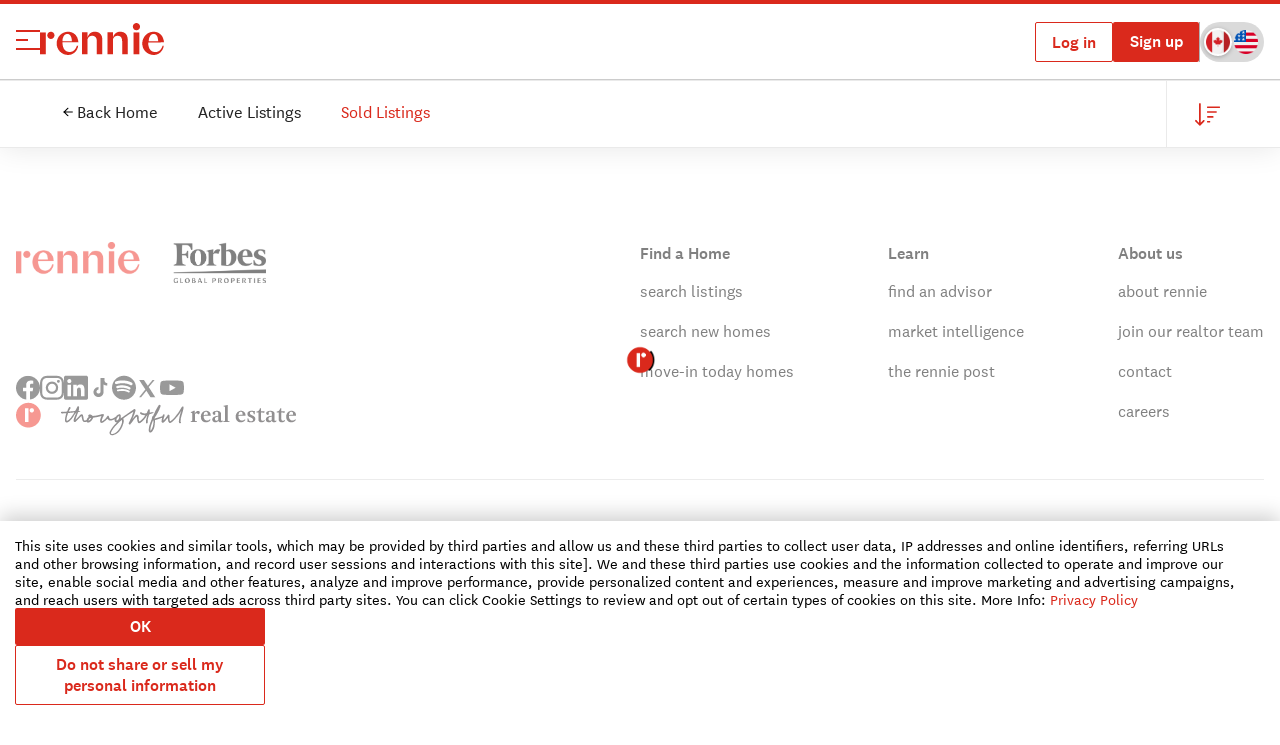

--- FILE ---
content_type: text/html; charset=utf-8
request_url: https://rennie.com/shawnwentworth/listings?displayType=grid&sold=true
body_size: 54865
content:
<!DOCTYPE html>
<!--[if IE 9]> <html class="ie9"> <![endif]-->
<!--[if gt IE 9]><!-->
<html lang='en' prefix='og: http://ogp.me/ns#' xml:lang='en' xmlns='http://www.w3.org/1999/xhtml'>
<!--<![endif]-->
<head>
<meta charset='utf-8'>
<meta content='notranslate' name='google'>
<meta content='en' http-equiv='Content-Language'>
<meta content='IE=edge' http-equiv='X-UA-Compatible'>
<meta content='width=device-width, initial-scale=1, minimum-scale=1.0, maximum-scale=1.0' name='viewport'>
<!--[if lt IE 9]>
<meta content='0; URL=/old_browser' http-equiv='refresh'>
<![endif]-->
<meta content='Look through Shawn Wentworth&#39;s Listings across Vancouver. Shawn Wentworth speaks fluent English.' name='description'>
<meta content='' name='author'>
<title>
Shawn Wentworth&#39;s Listings | rennie | Real Estate Professional
</title>
<link href='https://rennie.com/listings' rel='canonical'>

<script type='application/ld+json'>
{"@context":"http://schema.org","@type":"BreadcrumbList","itemListElement":[{"@type":"ListItem","position":1,"item":{"@id":"http://rennie.com/listings","name":"All Listings"}}]}
</script>

<link as='font' crossorigin='anonymous' href='https://cdn.rennie.com/assets/antwerp/antwerp-light-05955cb4cc576d83771b53cd05392ce91d7c656e5823747a251ae9cf98ad9b9b.woff2' rel='preload' type='font/woff2'>
<link as='font' crossorigin='anonymous' href='https://cdn.rennie.com/assets/antwerp/antwerp-lightitalic-82f47e9f411d8eaa7a8004e98ba116dc2e1716481ad30192ede0d8362340ceef.woff2' rel='preload' type='font/woff2'>
<link as='font' crossorigin='anonymous' href='https://cdn.rennie.com/assets/antwerp/antwerp-regular-ffc05f6cc53c764f649997d17a91fc2b2cc2c79ca2e4a0b803084e2f2b6bd649.woff2' rel='preload' type='font/woff2'>
<link as='font' crossorigin='anonymous' href='https://cdn.rennie.com/assets/antwerp/antwerp-regularitalic-26dd32437e816a1d1a32d2da0dc421b8aee9197a7e376324133cc8b4b805f707.woff2' rel='preload' type='font/woff2'>
<link as='font' crossorigin='anonymous' href='https://cdn.rennie.com/assets/antwerp/antwerp-medium-70964dcc219b76512e30d10dc3cea13feb6705bb2d59cf07c69ac60f601fadc0.woff2' rel='preload' type='font/woff2'>
<link as='font' crossorigin='anonymous' href='https://cdn.rennie.com/assets/antwerp/antwerp-mediumitalic-79814cbc5a40a86c3e95e035afa5d856e4a1d2b345ef85e71fd1499e8861e3f2.woff2' rel='preload' type='font/woff2'>
<link as='font' crossorigin='anonymous' href='https://cdn.rennie.com/assets/antwerp/antwerp-semibold-b89a34aaedbd85baeff7304e0f10801b89222f860ec4ab9a56759d078541f99b.woff2' rel='preload' type='font/woff2'>
<link as='font' crossorigin='anonymous' href='https://cdn.rennie.com/assets/antwerp/antwerp-semibolditalic-6573a4d71c8a04b7d00016b98f22751ee6f0b5b8b7990b93d96be15dca1c4f57.woff2' rel='preload' type='font/woff2'>
<link as='font' crossorigin='anonymous' href='https://cdn.rennie.com/assets/antwerp/antwerp-bold-86816f1477aec5befd7bce55f8097d2f18d2015ce9d5b3998658f58a1a89ebff.woff2' rel='preload' type='font/woff2'>
<link as='font' crossorigin='anonymous' href='https://cdn.rennie.com/assets/antwerp/antwerp-bolditalic-2da96eace258df285752e99a781032f7d3a50cb9222978f05072a4c42d008920.woff2' rel='preload' type='font/woff2'>
<link as='font' crossorigin='anonymous' href='https://cdn.rennie.com/assets/national/national-medium-358dcb1484e5306ec939c6306e1f747ec7240e2ba37a22664ff518a1f155ed2c.woff2' rel='preload' type='font/woff2'>
<link as='font' crossorigin='anonymous' href='https://cdn.rennie.com/assets/national/national-book-2f4f8fcef7ccb956cca2dc1fd705faf614755ba3c7a3cf31e1ffd327081bceea.woff2' rel='preload' type='font/woff2'>
<link as='font' crossorigin='anonymous' href='https://cdn.rennie.com/assets/national/national-bold-8d9d7c339f7fb27080c1dd41da7e5a05c43fc6853a59bfe7314dead6cafab848.woff2' rel='preload' type='font/woff2'>
<link as='font' crossorigin='anonymous' href='https://cdn.rennie.com/assets/national/national-bolditalic-4414699c3ff4efa7ee62102a7039cd65f34a4930fb4b4b1015d1349c266b1e50.woff2' rel='preload' type='font/woff2'>
<link as='font' crossorigin='anonymous' href='https://cdn.rennie.com/assets/national/national-regularitalic-a5948e0da30a3c3ebd5066b2906ae83a5a3e3f5ed5db5be1cd47aee7e5bb8aee.woff2' rel='preload' type='font/woff2'>
<link as='font' crossorigin='anonymous' href='https://cdn.rennie.com/assets/national/national-bookitalic-8892187acf53e3bfbd46cbd999a381bd4826cb6832eb6680ae2c03801432ab1a.woff2' rel='preload' type='font/woff2'>
<link as='font' crossorigin='anonymous' href='https://cdn.rennie.com/assets/national/national-mediumitalic-36ac0483ce751ee432c908d4800cf8031ff0250acb54e171e5c833322b4ae062.woff2' rel='preload' type='font/woff2'>
<link as='font' crossorigin='anonymous' href='https://cdn.rennie.com/assets/national/national-regular-863660162574a6a285b6ee86954789f6b51cb951507eb370425a261360b6ef2a.woff2' rel='preload' type='font/woff2'>
<link crossorigin='anonymous' href='https://pro.fontawesome.com/releases/v5.15.3/css/all.css' integrity='sha384-iKbFRxucmOHIcpWdX9NTZ5WETOPm0Goy0WmfyNcl52qSYtc2Buk0NCe6jU1sWWNB' rel='stylesheet'>
<link as='font' crossorigin='anonymous' href='https://cdn.rennie.com/assets/eleganticons/eleganticons-be1825e52a0dc7df04df9322f62abe2a2f2a25d98aac186de0140dfc7f6bdcae.woff' rel='preload' type='font/woff2'>
<link rel="stylesheet" media="all" href="https://cdn.rennie.com/assets/application-d925a0f9f46280abb8f4001f9e108651a0cecc2f6439d3ecf7bbefca598a2824.css" cache="true" recursive="true" />
<script src="https://cdn.rennie.com/assets/application-a41632559f090fa9e67e90e83a8fd297db26ddf1536170b0523446f850ca362d.js" cache="application" recursive="true"></script>
<meta name="csrf-param" content="authenticity_token" />
<meta name="csrf-token" content="0tbKEKGapALnFO64L+4vO+p6ZbXdEdZn87Gm4qp6dg0waOCkgmGWev3XHBs/kKUlfur3I38pokSLjWmz/3E82A==" />
<link href='https://cdn.rennie.com/favicon/apple-icon-57x57.png' rel='apple-touch-icon' sizes='57x57'>
<link href='https://cdn.rennie.com/favicon/apple-icon-60x60.png' rel='apple-touch-icon' sizes='60x60'>
<link href='https://cdn.rennie.com/favicon/apple-icon-72x72.png' rel='apple-touch-icon' sizes='72x72'>
<link href='https://cdn.rennie.com/favicon/apple-icon-76x76.png' rel='apple-touch-icon' sizes='76x76'>
<link href='https://cdn.rennie.com/favicon/apple-icon-114x114.png' rel='apple-touch-icon' sizes='114x114'>
<link href='https://cdn.rennie.com/favicon/apple-icon-120x120.png' rel='apple-touch-icon' sizes='120x120'>
<link href='https://cdn.rennie.com/favicon/apple-icon-144x144.png' rel='apple-touch-icon' sizes='144x144'>
<link href='https://cdn.rennie.com/favicon/apple-icon-152x152.png' rel='apple-touch-icon' sizes='152x152'>
<link href='https://cdn.rennie.com/favicon/apple-icon-180x180.png' rel='apple-touch-icon' sizes='180x180'>
<link href='https://cdn.rennie.com/favicon/android-icon-192x192.png' rel='icon' sizes='192x192' type='image/png'>
<link href='https://cdn.rennie.com/favicon/favicon-32x32.png' rel='icon' sizes='32x32' type='image/png'>
<link href='https://cdn.rennie.com/favicon/favicon-96x96.png' rel='icon' sizes='96x96' type='image/png'>
<link href='https://cdn.rennie.com/favicon/favicon-16x16.png' rel='icon' sizes='16x16' type='image/png'>
<link color='#40B4E5' href='https://cdn.rennie.com/favicon/safari-pinned-tab.svg' rel='mask-icon'>
<link href='https://cdn.rennie.com/favicon/manifest.json' rel='manifest'>
<meta content='#ffffff' name='msapplication-TileColor'>
<meta content='https://cdn.rennie.com/favicon/ms-icon-144x144.png' name='msapplication-TileImage'>
<meta content='#ffffff' name='theme-color'>

<script>
angular.module('rennie.shared').config(function(UserProvider){
  UserProvider.currentUser = null;
});
angular.module('rennie').config(function(AdvisorProvider){
  AdvisorProvider.currentAdvisor = {"id":797,"firstName":"Shawn","lastName":"Wentworth","email":"swentworth@rennie.com","phone":"6043796731","slug":"shawnwentworth"};
});

</script>
<script src='https://www.googleoptimize.com/optimize.js?id=OPT-K57SXGS'></script>
<script>
  (function(h,o,t,j,a,r){
      h.hj=h.hj||function(){(h.hj.q=h.hj.q||[]).push(arguments)};
      h._hjSettings={hjid:317656,hjsv:6};
      a=o.getElementsByTagName('head')[0];
      r=o.createElement('script');r.async=1;
      r.src=t+h._hjSettings.hjid+j+h._hjSettings.hjsv;
      a.appendChild(r);
  })(window,document,'https://static.hotjar.com/c/hotjar-','.js?sv=');
</script>
<script>
  (function(w,d,s,l,i){w[l]=w[l]||[];w[l].push({'gtm.start':
  new Date().getTime(),event:'gtm.js'});var f=d.getElementsByTagName(s)[0],
  j=d.createElement(s),dl=l!='dataLayer'?'&l='+l:'';j.async=true;j.src=
  'https://www.googletagmanager.com/gtm.js?id='+i+dl;f.parentNode.insertBefore(j,f);
  })(window,document,'script','dataLayer','GTM-PMGXCTM');</script>
</script>

</head>
<body class='search  application' ng-app='rennie' ng-controller='GlobalCtrl'>
<noscript>
<iframe height='0' src='https://www.googletagmanager.com/ns.html?id=GTM-PMGXCTM' style='display:none;visibility:hidden' width='0'></iframe>
</noscript>

<div class='outer-container'>
<base href='/'>
<script type="application/json" id="js-react-on-rails-context">{"inMailer":false,"i18nLocale":"en","i18nDefaultLocale":"en","href":"http://rennie.com/shawnwentworth/listings?displayType=grid\u0026sold=true","location":"/shawnwentworth/listings?displayType=grid\u0026sold=true","scheme":"http","host":"rennie.com","port":null,"pathname":"/shawnwentworth/listings","search":"displayType=grid\u0026sold=true","httpAcceptLanguage":null,"serverSide":false}</script>
<script type="application/json" class="js-react-on-rails-component">{"component_name":"AltHeader","props":{"currentUser":null,"new_account_link":"\u003ca href=\"https://rennie.com/-/auth/register?afterLogin=http%3A%2F%2Frennie.com%2Fshawnwentworth%2Flistings%3FdisplayType%3Dgrid%26sold%3Dtrue\"\u003eSign up\u003c/a\u003e","login_link":"\u003ca href=\"https://rennie.com/-/auth/login?afterLogin=http%3A%2F%2Frennie.com%2Fshawnwentworth%2Flistings%3FdisplayType%3Dgrid%26sold%3Dtrue\"\u003eLog in\u003c/a\u003e","enable_uslanding_page":true,"enable_uslisting_page":true,"enable_commercial_page":false,"usFlag":"https://cdn.rennie.com/assets/usCircle-51200d190b52512178a10037472325dfaf350196902eaabc1492aa968637af0d.png","caFlag":"https://cdn.rennie.com/assets/canadaCircle-5ff1a7c1e386dfbc7bd7a337cd60933198dec6b1a552664072d86ecde21a36ca.png"},"trace":false,"dom_id":"AltHeader-react-component-e6ab0b38-551d-4cd4-8598-cc19f8fbb516"}</script>
    <div id="AltHeader-react-component-e6ab0b38-551d-4cd4-8598-cc19f8fbb516"></div>
    

<div class='inner-container'>
<div class='alt-l-main listings-scoped-banner-container' id='top'>
<div class='alert-banner__container alert-banner__container--fixed' rn-alerts-container='global'></div>
</div>
<div class='page-header' id='nav-title-mobile'>
Shawn Wentworth
</div>
<div class='map-parent-container agent-listing-page' ng-controller='SearchResultsCtrl' ng-init='set_mobile(); set_initial_area(); set_initial_location(false); init({&quot;t&quot;:[],&quot;pl&quot;:&quot;&quot;,&quot;ph&quot;:&quot;&quot;,&quot;pn&quot;:&quot;&quot;,&quot;e&quot;:&quot;&quot;,&quot;w&quot;:&quot;&quot;,&quot;a&quot;:&quot;&quot;,&quot;k&quot;:&quot;&quot;,&quot;latMax&quot;:null,&quot;latMin&quot;:null,&quot;longMax&quot;:null,&quot;longMin&quot;:null,&quot;published&quot;:true,&quot;displayType&quot;:&quot;map&quot;,&quot;advisorSlug&quot;:&quot;shawnwentworth&quot;,&quot;advisorId&quot;:797,&quot;sold&quot;:true,&quot;sortColumn&quot;:&quot;sold_at&quot;})'>
<script id='search-results/filters.tpl.html' type='text/ng-template'>
<div aria-hidden='true' class='modal modal__search-options-container' ng-init='showAllFilters = -1;' role='dialog' tabindex='-1'>
<div class='modal__search-options agent-listing-page'>
<div class='modal__content'>
<form action='/listings' method='GET'>
<div class='filters'>
<div class='filters__unit' id='filter-type'>
<h4 class='filters__title'>Property Type</h4>
<div class='form__group'>
<ul class='checkbox-list' role='menu'>
<li>
<input checklist-change='preSearch()' checklist-model='filtersForm.dwellingTypes' class='form-checkbox__input' id='dwelling_types_condo' type='checkbox' value='condo'>
<label class='form-checkbox__label dwelling-checkbox' for='dwelling_types_condo'>Condo</label>
</li>
<li>
<input checklist-change='preSearch()' checklist-model='filtersForm.dwellingTypes' class='form-checkbox__input' id='dwelling_types_house' type='checkbox' value='house'>
<label class='form-checkbox__label dwelling-checkbox' for='dwelling_types_house'>House</label>
</li>
<li>
<input checklist-change='preSearch()' checklist-model='filtersForm.dwellingTypes' class='form-checkbox__input' id='dwelling_types_land' type='checkbox' value='land'>
<label class='form-checkbox__label dwelling-checkbox' for='dwelling_types_land'>Land</label>
</li>
<li>
<input checklist-change='preSearch()' checklist-model='filtersForm.dwellingTypes' class='form-checkbox__input' id='dwelling_types_townhome' type='checkbox' value='townhome'>
<label class='form-checkbox__label dwelling-checkbox' for='dwelling_types_townhome'>Townhome</label>
</li>
</ul>
</div>
</div>
<div class='filters__unit' id='filter-price'>
<h4 class='filters__title'>Price</h4>
<div class='form__group'>
<div class='range-slider range-slider--double-slider'>
<div class='range-slider-input-group'>
<input class='range-slider__input range-slider__input--left' ng-change='preSearch()' ng-model='filtersForm.priceMin' ng-model-options='{updateOn: &#39;blur&#39;}' rn-currency='' rn-currency-fraction='0' type='text'>
<span>to</span>
<input class='range-slider__input range-slider__input--right' ng-change='preSearch()' ng-model='filtersForm.priceMax' ng-model-options='{updateOn: &#39;blur&#39;}' rn-currency='' rn-currency-fraction='0' type='text'>
</div>
<rzslider rz-slider-high='filtersForm.priceSlider.max' rz-slider-model='filtersForm.priceSlider.min' rz-slider-options='filtersForm.priceSlider'></rzslider>
</div>
</div>
</div>
<div class='filters__unit--split' id='filter-sqft-days'>
<div class='filters__unit--split-column'>
<h4 class='filters__title'>Minimum SF</h4>
<div class='form__group'>
<div class='range-slider'>
<input class='range-slider__input' id='square_footage' ng-change='preSearch()' ng-model='filtersForm.squareFootageMin' ng-model-options='{updateOn: &#39;blur&#39;}' rn-currency='' rn-currency-append='+' rn-currency-fraction='0' rn-currency-symbol='' type='text'>
<rzslider rz-slider-high='filtersForm.squareFootageSlider.max' rz-slider-model='filtersForm.squareFootageSlider.min' rz-slider-options='filtersForm.squareFootageSlider'></rzslider>
</div>
</div>
</div>
<div class='filters__unit--split-column'>
<h4 class='filters__title'>Days on rennie</h4>
<div class='form__group'>
<div class='custom-select'>
<select class='form-select' id='type' name='type' ng-change='preSearch()' ng-model='filtersForm.daysOnRennie'>
<option value=''>Any</option>
<option value='1'>1 day</option>
<option value='7'>7 days</option>
<option value='14'>14 days</option>
<option value='30'>30 days</option>
<option value='90'>90 days</option>
<option value='182'>6 months</option>
<option value='365'>12 months</option>
<option value='730'>24 months</option>
<option value='1095'>36 months</option>
</select>
</div>
</div>
</div>
</div>
<div class='filters__unit' id='filter-include'>
<h4 class='filters__title'>Include</h4>
<div class='form__group'>
<ul class='checkbox-list' role='menu'>
<li>
<input checklist-change='preSearch(&quot;mls&quot;, checked)' checklist-model='filtersForm.listingTypes' class='form-checkbox__input' id='listing_types_mls' type='checkbox' value='mls'>
<label class='form-checkbox__label dwelling-checkbox' for='listing_types_mls'>MLS&reg; Listings</label>
</li>
<li>
<input checklist-change=' preSearch(&quot;projects&quot;, checked)' checklist-model='filtersForm.listingTypes' class='form-checkbox__input' id='listing_types_developments' type='checkbox' value='projects'>
<label class='form-checkbox__label dwelling-checkbox' for='listing_types_developments'>Presale &amp; New Build</label>
</li>
<li>
<input checklist-change='preSearch(&quot;rennie_exclusive&quot;, checked)' checklist-model='filtersForm.listingTypes' class='form-checkbox__input' id='listing_types_exclusive' type='checkbox' value='rennie_exclusive'>
<label class='form-checkbox__label dwelling-checkbox' for='listing_types_exclusive'>Exclusive rennie Listings</label>
</li>
</ul>
</div>
</div>
<div class='filters__unit--split' id='filter-beds-bathrooms'>
<div class='filters__unit--split-column'>
<h4 class='filters__title'>Bedrooms</h4>
<div class='form__group'>
<div class='custom-select'>
<select class='form-select' id='bedrooms' name='type' ng-change='preSearch()' ng-model='filtersForm.bedsMin'>
<option value=''>Any</option>
<option value='0'>Studio</option>
<option value='1'>1+</option>
<option value='2'>2+</option>
<option value='3'>3+</option>
<option value='4'>4+</option>
<option value='5'>5+</option>
</select>
</div>
</div>
</div>
<div class='filters__unit--split-column'>
<h4 class='filters__title'>Bathrooms</h4>
<div class='form__group'>
<div class='custom-select'>
<select class='form-select' id='bathrooms' name='type' ng-change='preSearch()' ng-model='filtersForm.bathsMin'>
<option value=''>Any</option>
<option value='1'>1+</option>
<option value='2'>2+</option>
<option value='3'>3+</option>
<option value='4'>4+</option>
<option value='5'>5+</option>
</select>
</div>
</div>
</div>
</div>
<div class='filters__unit' id='filter-search'>
<h4 class='filters__title'>Keywords</h4>
<div class='form__group'>
<input id='query' ng-change='preSearch()' ng-model='filtersForm.query' placeholder='Eg. sustainable, pool, etc...' type='text'>
</div>
</div>
<div class='filters__unit--column filters__unit--column-rowspan-3' id='filter-count'>
<div class='filters__unit filters__unit--results'>
<div class='filters_summary' ng-if='!filtersResultsCount &amp;&amp; filtersResultsCount !== 0'>
<div class='h4'>Loading</div>
</div>
<div class='filters__summary' ng-if='filtersResultsCount &gt;= 0'>
<div class='filters__summary-count'>{{filtersResultsCount | number}}</div>
<div class='h4'>Properties Found</div>
</div>
</div>
<div class='filters__submit'>
<button class='button-cta gallery-link' ng-click='saveFilters()' type='button'>
View results
<div class='button-cta-icon'>
<svg class='icon icon-caret-right ' id=''   role='img'><use href='#icon-caret-right' xlink:href='#icon-caret-right'></use></svg>
</div>
</button>
</div>
</div>
<div class='filters__unit--column filters__unit--column filters__unit--column-colspan-3' id='filter-reset'>
<div class='u-right'>
<button class='filters__reset utility-links utility-links--reset' ng-click='resetFilters()' type='button'>
<svg class='icon icon-reset ' id=''   aria-labelledby='title-' role='img'><title id='title-'>Reset</title><desc id='desc-'>Reset</desc><use href='#icon-reset' xlink:href='#icon-reset'></use></svg>
<p class='label'>
Reset Filters
</p>
</button>
<button class='filters__close utility-links utility-links--close' ng-click='$hide()' type='button'>
<svg class='icon icon-cancel-1 ' id=''   aria-labelledby='title-' role='img'><title id='title-'>Cancel</title><desc id='desc-'>Cancel</desc><use href='#icon-cancel-1' xlink:href='#icon-cancel-1'></use></svg>
<p class='label'>
Cancel
</p>
</button>
</div>
</div>
</div>
</form>
</div>
</div>
</div>
</script>

<!-- / Set alerts modal -->
<script id='search-results/setalerts.tpl.html' type='text/ng-template'>
<div aria-hidden='true' class='modal modal--search-alert' role='dialog' tabindex='-1'>
<div class='modal__dialog-listing_details'>
<div class='modal__content search-alert__dropdown'>
<div class='search-alert search-alert--setalert'>
<div class='search-alert--header'>
<div class='heading--label'>Set alerts for properties in</div>
<input class='search-alert__title-input' name='search_title' ng-model='saveSearchForm.title' type='text'>
</div>
<div class='search-alert--body'>
<h6 class='search-alert--body-header'>Alert criteria</h6>
<div class='search-alert__range'>
{{ filters | savedSearchPriceRange }}
</div>
<ul class='search-alert__conditions'>
<li class='search-alert__condition'>
{{ filters.dwellingTypes | savedSearchDwellingType }}
</li>
<li class='search-alert__condition'>
{{ filters.bedsMin | savedSearchParam : &#39;Beds&#39; }}
</li>
<li class='search-alert__condition'>
{{ filters.bathsMin | savedSearchParam : &#39;Baths&#39; }}
</li>
<li class='search-alert__condition search-alert__condition--flex'>
{{ filters.squareFootageMin | savedSearchParam : &#39;SqFt&#39; }}
</li>
</ul>
<button class='search-alert-change-link' ng-click='showFilters()' type='button'>Change Search Options</button>
<div class='divider'></div>
<div class='search-alert__notifications'>
<h6 class='search-alert--body-header'>Notify me by email</h6>
<form>
<div class='custom-select'>
<select ng-init='saveSearchForm.daysBetweenEmails = &quot;0&quot;' ng-model='saveSearchForm.daysBetweenEmails'>
<option value='0'>Immediately</option>
<option value='1'>Daily</option>
<option value='7'>Weekly</option>
</select>
</div>
<button class='button-cta' ng-click='saveSearch()' ng-disabled='searchAlertProcessing' type='submit'>
Save search
<div class='button-cta-icon'>
<svg class='icon icon-caret-right ' id=''   role='img'><use href='#icon-caret-right' xlink:href='#icon-caret-right'></use></svg>
</div>
</button>
</form>
</div>
</div>
</div>
</div>
</div>
</div>
</script>


<!-- / Sorting popover -->
<script id='sorting-popover.template' type='text/ng-template'>
<div class='utility-popover am-fade sort-filter'>
<div class='sorting'>
<div class='sorting__title'>Sort By...</div>
<div class='sorting__group'>
<div class='sorting__group-title'>Price</div>
<a class='sorting__item' ng-class='{&quot;is-selected&quot;: isSorting(&quot;asking_price&quot;, &quot;desc&quot;)}' ng-click='$hide(); setSort(&quot;asking_price&quot;, &quot;desc&quot;)'>Highest</a>
<a class='sorting__item' ng-class='{&quot;is-selected&quot;: isSorting(&quot;asking_price&quot;, &quot;asc&quot;)}' ng-click='$hide(); setSort(&quot;asking_price&quot;, &quot;asc&quot;)'>Lowest</a>
</div>
<div class='sorting__group'>
<div class='sorting__group-title'>Days on Market</div>
<a class='sorting__item' ng-class='{&quot;is-selected&quot;: isSorting(&quot;listing_updated_at&quot;, &quot;desc&quot;)}' ng-click='$hide(); setSort(&quot;listing_updated_at&quot;, &quot;desc&quot;)'>Most Recent</a>
<a class='sorting__item' ng-class='{&quot;is-selected&quot;: isSorting(&quot;listing_updated_at&quot;, &quot;asc&quot;)}' ng-click='$hide(); setSort(&quot;listing_updated_at&quot;, &quot;asc&quot;)'>Oldest</a>
</div>
<div class='sorting__group'>
<div class='sorting__group-title'>Square Footage</div>
<a class='sorting__item' ng-class='{&quot;is-selected&quot;: isSorting(&quot;total_floor_area&quot;, &quot;desc&quot;)}' ng-click='$hide(); setSort(&quot;total_floor_area&quot;, &quot;desc&quot;)'>Largest</a>
<a class='sorting__item' ng-class='{&quot;is-selected&quot;: isSorting(&quot;total_floor_area&quot;, &quot;asc&quot;)}' ng-click='$hide(); setSort(&quot;total_floor_area&quot;, &quot;asc&quot;)'>Smallest</a>
</div>
<div class='sorting__group'>
<div class='sorting__group-title'>Number of Bedrooms</div>
<a class='sorting__item' ng-class='{&quot;is-selected&quot;: isSorting(&quot;total_beds&quot;, &quot;desc&quot;)}' ng-click='$hide(); setSort(&quot;total_beds&quot;, &quot;desc&quot;)'>Most</a>
<a class='sorting__item' ng-class='{&quot;is-selected&quot;: isSorting(&quot;total_beds&quot;, &quot;asc&quot;)}' ng-click='$hide(); setSort(&quot;total_beds&quot;, &quot;asc&quot;)'>Least</a>
</div>
<div class='sorting__group' ng-if='showDistanceSort()'>
<div class='sorting__group-title'>Relevance</div>
<a class='sorting__item' ng-class='{&quot;is-selected&quot;: showDistanceSort()}' ng-click='$hide()'>Distance</a>
</div>
</div>
</div>
</script>

<!-- / Places popover -->
<script id='places-popover.template' type='text/ng-template'>
<div class='utility-popover utility-popover--auto-width am-fade'>
<div class='search-map-amenities'>
<form>
<fieldset>
<div class='form__group'>
<div class='form-checkbox form__checkbox'>
<input checklist-model='mapPlaces' class='form-checkbox__input' id='map_details_schools' name='map_details_schools' type='checkbox' value='school'>
<label class='form-checkbox__label' for='map_details_schools'>Schools</label>
</div>
<div class='form-checkbox form__checkbox'>
<input checklist-model='mapPlaces' class='form-checkbox__input' id='map_details_transit' name='map_details_transit' type='checkbox' value='transit'>
<label class='form-checkbox__label' for='map_details_transit'>Transit</label>
</div>
<div class='form-checkbox form__checkbox'>
<input checklist-model='mapPlaces' class='form-checkbox__input' id='map_details_grocery' name='map_details_grocery' type='checkbox' value='grocery'>
<label class='form-checkbox__label' for='map_details_grocery'>Grocery Stores</label>
</div>
<div class='form-checkbox form__checkbox'>
<input checklist-model='mapPlaces' class='form-checkbox__input' id='map_details_coffeeshops' name='map_details_coffeeshops' type='checkbox' value='cafe'>
<label class='form-checkbox__label' for='map_details_coffeeshops'>Coffee Shops</label>
</div>
<div class='form-checkbox form__checkbox'>
<input checklist-model='mapPlaces' class='form-checkbox__input' id='map_details_liquorstores' name='map_details_liquorstores' type='checkbox' value='liquorStore'>
<label class='form-checkbox__label' for='map_details_liquorstores'>Liquor Stores</label>
</div>
<div class='form-checkbox form__checkbox'>
<input checklist-model='mapPlaces' class='form-checkbox__input' id='map_details_restaurants' name='map_details_restaurants' type='checkbox' value='restaurant'>
<label class='form-checkbox__label' for='map_details_restaurants'>Restaurants / Bars</label>
</div>
<div class='form-checkbox form__checkbox'>
<input checklist-model='mapPlaces' class='form-checkbox__input' id='map_details_banks' name='map_details_banks' type='checkbox' value='bank'>
<label class='form-checkbox__label' for='map_details_banks'>Banks / Credit Unions</label>
</div>
<div class='form-checkbox form__checkbox'>
<input checklist-model='mapPlaces' class='form-checkbox__input' id='map_details_parks' name='map_details_parks' type='checkbox' value='park'>
<label class='form-checkbox__label' for='map_details_parks'>Parks</label>
</div>
<div class='form-checkbox form__checkbox'>
<input checklist-model='mapPlaces' class='form-checkbox__input' id='map_details_childcare' name='map_details_childcare' type='checkbox' value='childcare'>
<label class='form-checkbox__label' for='map_details_childcare'>Childcare</label>
</div>
<div class='form-checkbox form__checkbox'>
<input checklist-model='mapPlaces' class='form-checkbox__input' id='map_details_healthcare' name='map_details_healthcare' type='checkbox' value='healthcare'>
<label class='form-checkbox__label' for='map_details_healthcare'>Healthcare</label>
</div>
<div class='form-checkbox form__checkbox'>
<input checklist-model='mapPlaces' class='form-checkbox__input' id='map_details_places_of_worship' name='map_details_places_of_worship' type='checkbox' value='placesOfWorship'>
<label class='form-checkbox__label' for='map_details_places_of_worship'>Places of Worship</label>
</div>
</div>
</fieldset>
</form>
</div>
</div>
</script>

<script id='search-results/project-infobox.tpl.html' type='text/ng-template'>
<div class='map-infobox map-infobox-project'>
<a class='listings__item' ng-href='{{project.url}}'>
<div class='map-card map-card-listing'>
<div class='card-image'>
<div class='carousel' ng-if='!project.images.length'>
<div class='missing-image missing-image--map-listing'></div>
</div>
<div class='carousel' ng-click='' ng-if='project.images.length' rn-carousel='project.images'>
<div class='media media--listing-image media--listing-image-map'>
<img class='owl-lazy' data-src='{{item.tile_url}}'>
</div>
</div>
</div>
<div class='listings__details'>
<div class='listings__label'>
{{project.project_stage.name}}
</div>
<h2 class='listings__title'>{{project.name}}</h2>
<div class='listings__content'>
<p class='address'>
{{project.address.line_1}}
<br ng-if='project.address.line_2'>
{{project.address.line_2}}
<br>
{{project.address.city}}, {{project.address.province | uppercase}}
</p>
<div class='listings__availability' ng-if='project.suites'>
<span>{{project.suites}} homes</span>
<span ng-if='project.starting_from_price'>from {{project.starting_from_price | currency:'$':0}}</span>
</div>
<div class='listings__agent' ng-if='project.developer'>
<span>Developed by</span>
<span class='developer-name'>{{::project.developer}}</span>
</div>
</div>
</div>
</div>
</a>
</div>
</script>

<script id='search-results/map-infobox.tpl.html' type='text/ng-template'>
<div class='map-infobox content-box' ng-class='{&quot;map-infobox--tall&quot;: listings.length &gt; 1}'>
<div class='map-infobox__content listings'>
<!-- / search-results/map-infobox.tpl.html -->
<div class='content-box content-box--flush listings__item' ng-href='/shawnwentworth/listings/{{listing.slug || listing.id}}' ng-repeat='listing in listings' target='_blank'>
<div class='map-card map-card-listing'>
<div class='card-image' ng-class='{&quot;card-image--desaturated&quot;: (listing.status_label === &quot;Sold&quot;)}'>
<div class='card-listing-status' ng-class='listingLabelClass(listing)' ng-if='listing.status_label'>
{{ listing.status_label }}
</div>
<div class='button-container'>
<a ng-href='{{listing.virtual_tour_url}}' ng-if='!!listing.virtual_tour_url' target='_blank'>
<button class='virtual-tour-button'>
<svg class='icon icon-virtual-tour-map ' id=''   role='img'><use href='#icon-virtual-tour-map' xlink:href='#icon-virtual-tour-map'></use></svg>
</button>
</a>
<a ng-href='/shawnwentworth/listings/{{listing.slug || listing.id}}/#details-section' ng-if='listing.has_current_open_houses' target='_blank'>
<button class='open-house-button'>
<svg class='icon icon-open-door-map ' id=''   role='img'><use href='#icon-open-door-map' xlink:href='#icon-open-door-map'></use></svg>
</button>
</a>
<button class='add-favourites add-favourites--mini add-favourites--reverse' rn-add-favourites='listing.id'></button>
</div>
<div class='carousel' ng-if='!listing.images.length'>
<div class='missing-image missing-image--map-listing'></div>
</div>
<div class='carousel' ng-click='' ng-if='listing.images.length' rn-carousel='listing.images'>
<div class='media media--listing-image media--listing-image-map'>
<a ng-href='/shawnwentworth/listings/{{listing.slug || listing.id}}' target='_blank'>
<img class='owl-lazy' data-src='{{item.small_url}}'>
</a>
</div>
</div>
</div>
<a class='card-body' ng-href='/shawnwentworth/listings/{{listing.slug || listing.id}}' target='_blank'>
<div class='card-address-container'>
<div class='card-address-details'>
<div class='card-address'>
{{ listing.address.line_1.toLowerCase() }}
</div>
<div class='card-city-province'>
{{ listing.address.city }}, {{ listing.address.province.toUpperCase() }}
</div>
</div>
</div>
<div class='card-price-label'>
<div>{{ listing.status_label == 'Sold' ? listing.sold_price : listing.asking_price | priceCommaSeparator }}</div>
</div>
<ul class='card-details'>
<li ng-if='!isLand(listing) &amp;&amp; showBeds(listing.total_beds, true)'>
{{listing.total_beds | formatBeds }}
<span ng-if='showBeds(listing.total_beds, false)'>
BD
</span>
</li>
<li ng-if='!isLand(listing) &amp;&amp; listing.total_baths'>{{listing.total_baths}} BA</li>
<li ng-if='!isLand(listing) &amp;&amp; listing.total_floor_area'>{{listing.total_floor_area | number}} <span>SF</span></li>
<li ng-if='isLand(listing)'>{{listing.lot_size_acres || squareFtToAcres(listing.lot_size_ft)}} <span>{{getLandUnits(listing) && getLandUnits(listing).toUpperCase()}}</span></li>
</ul>
<div class='card-mls-id' ng-if='listing.mls_id'>
<span class='mls-icon'>
MLS
</span>
{{ listing.mls_id }}
</div>
<div class='card-mls-id' ng-if='!listing.mls_id'>
Exclusive Listing
</div>
</a>
<div class='card-listing-office' ng-class='{&quot;tenant-listing&quot;: listing.is_rennie}'>
{{ listing.is_rennie ? (listing.status_label == 'Sold' ? 'Sold by rennie' : 'Listed by rennie') : listing.office_1_name  }}
<div class='card-logo' ng-if='listing.is_rennie'>
<svg class='icon icon-logo-white ' id=''   role='img'><use href='#icon-logo-white' xlink:href='#icon-logo-white'></use></svg>
</div>
</div>
</div>
</div>

</div>
</div>
</script>

<script id='search-results/price-dropdown.tpl.html' type='text/ng-template'>
<div aria-hidden='true' class='modal modal--condensed modal--price-dropdown' role='dialog' tabindex='-1'>
<div class='modal__dialog'>
<div class='modal__content'>
<div class='range-slider range-slider--double-slider'>
<div class='range-slider-input-group'>
<input class='range-slider__input range-slider__input--left' ng-keypress='onPriceInputKeypress($event)' ng-model='filtersForm.priceMin' ng-model-options='{updateOn: &#39;change&#39;}' rn-currency='' rn-currency-fraction='0' type='text'>
<span>to</span>
<input class='range-slider__input range-slider__input--right' ng-keypress='onPriceInputKeypress($event)' ng-model='filtersForm.priceMax' ng-model-options='{updateOn: &#39;change&#39;}' rn-currency='' rn-currency-fraction='0' type='text'>
</div>
<rzslider ng-mouseup='updateMapPrices()' rz-slider-high='filtersForm.priceSlider.max' rz-slider-model='filtersForm.priceSlider.min' rz-slider-options='filtersForm.priceSlider'></rzslider>
</div>
<h3>Average</h3>
<ul class='named_prices'>
<div class='custom-select'>
<select name="named_price" id="named_price" class="named-price-select" ng-model="namedPrice" ng-change="selectNamedPrice(namedPrice); finishPriceDropdown(); $event.preventDefault();"><option value="">Select Average Price</option><option ng-selected="namedPrice === &#39;100&#39;" value="100">$100k</option>
<option ng-selected="namedPrice === &#39;200&#39;" value="200">$200k</option>
<option ng-selected="namedPrice === &#39;300&#39;" value="300">$300k</option>
<option ng-selected="namedPrice === &#39;400&#39;" value="400">$400k</option>
<option ng-selected="namedPrice === &#39;500&#39;" value="500">$500k</option>
<option ng-selected="namedPrice === &#39;600&#39;" value="600">$600k</option>
<option ng-selected="namedPrice === &#39;700&#39;" value="700">$700k</option>
<option ng-selected="namedPrice === &#39;800&#39;" value="800">$800k</option>
<option ng-selected="namedPrice === &#39;900&#39;" value="900">$900k</option>
<option ng-selected="namedPrice === &#39;1000&#39;" value="1000">$1M</option>
<option ng-selected="namedPrice === &#39;1500&#39;" value="1500">$1.5M</option>
<option ng-selected="namedPrice === &#39;2000&#39;" value="2000">$2M</option>
<option ng-selected="namedPrice === &#39;3000&#39;" value="3000">$3M</option>
<option ng-selected="namedPrice === &#39;4000&#39;" value="4000">$4M</option>
<option ng-selected="namedPrice === &#39;5000&#39;" value="5000">$5M</option>
<option ng-selected="namedPrice === &#39;10000&#39;" value="10000">$10M</option>
<option ng-selected="namedPrice === &#39;15000&#39;" value="15000">$15M</option>
<option ng-selected="namedPrice === &#39;20000&#39;" value="20000">$20M</option>
<option ng-selected="namedPrice === &#39;25000&#39;" value="25000">$25M</option>
<option ng-selected="namedPrice === &#39;30000&#39;" value="30000">$30M</option>
<option ng-selected="namedPrice === &#39;35000&#39;" value="35000">$35M</option>
<option ng-selected="namedPrice === &#39;40000&#39;" value="40000">$40M</option>
<option ng-selected="namedPrice === &#39;45000&#39;" value="45000">$45M</option>
<option ng-selected="namedPrice === &#39;50000&#39;" value="50000">$50M</option>
<option ng-selected="namedPrice === &#39;60000&#39;" value="60000">$60M</option>
<option ng-selected="namedPrice === &#39;70000&#39;" value="70000">$70M</option></select>
</div>
</ul>
</div>
</div>
</div>
</script>


<div id='commercial-sort-modal'>
<div class='commercial-sort-modal-content'>
<div class='commercial-sort-modal-header'>
<h5 class='modal-title'>Sort By...</h5>
</div>
<div class='commercial-sort-modal-body'>
<ul>
<li>
<h6>Days on Market</h6>
<a class='active' href='/shawnwentworth/listings?commercial-sort-order=desc&amp;commercial-sort=created_at&amp;commercial_only=true&amp;displayType=commercial'>
Most Recent
</a>
<a class='' href='/shawnwentworth/listings?commercial-sort-order=asc&amp;commercial-sort=created_at&amp;commercial_only=true&amp;displayType=commercial'>
Oldest
</a>
</li>
<li>
<h6>Sold Date</h6>
<a class='' href='/shawnwentworth/listings?commercial-sort-order=desc&amp;commercial-sort=sold_at&amp;commercial_only=true&amp;displayType=commercial'>
Most Recent
</a>
<a class='' href='/shawnwentworth/listings?commercial-sort-order=asc&amp;commercial-sort=sold_at&amp;commercial_only=true&amp;displayType=commercial'>
Oldest
</a>
</li>
<li>
<h6>Price</h6>
<a class='' href='/shawnwentworth/listings?commercial-sort-order=desc&amp;commercial-sort=asking_price&amp;commercial_only=true&amp;displayType=commercial'>
Highest
</a>
<a class='' href='/shawnwentworth/listings?commercial-sort-order=asc&amp;commercial-sort=asking_price&amp;commercial_only=true&amp;displayType=commercial'>
Lowest
</a>
</li>
<li>
<h6>Lot Size</h6>
<a class='' href='/shawnwentworth/listings?commercial-sort-order=desc&amp;commercial-sort=lot_size_ft&amp;commercial_only=true&amp;displayType=commercial'>
Largest
</a>
<a class='' href='/shawnwentworth/listings?commercial-sort-order=asc&amp;commercial-sort=lot_size_ft&amp;commercial_only=true&amp;displayType=commercial'>
Smallest
</a>
</li>
</ul>
</div>
</div>
</div>

<div class='fullwidth-wrapper__map-container fullwidth-wrapper__map-container--advisor'>
<div class='l-container map-nav__container map-nav__container--advisor'>
<ul class='map-nav' ng-cloak='true'>
<li class='map-nav__unit'>
<a class='utility-links utility-links--no-dropdown back-home' href='/shawnwentworth'>
<svg class='icon icon-arrow-left ' id=''   role='img'><desc id='desc-'>s</desc><use href='#icon-arrow-left' xlink:href='#icon-arrow-left'></use></svg>
Back Home
</a>
</li>
<li class='map-nav__unit'>
<a class='utility-links utility-links--no-dropdown' href='/shawnwentworth/listings?active=true&amp;displayType=grid&amp;listingTypes=mls_and_exclusive'>Active Listings</a>
</li>
<li class='map-nav__unit'>
<a class='utility-links utility-links--no-dropdown active' href='/shawnwentworth/listings?displayType=grid&amp;listingTypes=mls_and_exclusive&amp;sold=true'>Sold Listings</a>
</li>
</ul>
<ul class='map-filters' ng-cloak='true'>
<li class='map-nav__divider u-desktop-only'></li>
<li class='map-filters__unit map-filters__unit--small' ng-if='displayType == &#39;commercial&#39;'>
<button class='utility-links u-floatright utility-links-mobile sorting' id='commercial-sort-open-btn'>
<svg class='icon icon-sort ' id=''   aria-labelledby='title-' role='img'><title id='title-'>Sort listings</title><desc id='desc-'>Sort listings</desc><use href='#icon-sort' xlink:href='#icon-sort'></use></svg>
</button>
</li>
<li class='map-filters__unit map-filters__unit--small' ng-if='displayType == &#39;grid&#39;'>
<!-- Grid sorting toggle -->
<button class='utility-links u-floatright utility-links-mobile sorting' ng-click='changeDisplayTypeToGrid()' ng-cloak='' ng-if='displayType == &#39;grid&#39;' rn-popover='sorting-popover.template' type='button'>
<svg class='icon icon-sort ' id=''   aria-labelledby='title-' role='img'><title id='title-'>Sort listings</title><desc id='desc-'>Sort listings</desc><use href='#icon-sort' xlink:href='#icon-sort'></use></svg>
</button>
</li>
</ul>
</div>
</div>
<div class='container advisor-commercial-listings-container' ng-if='displayType === &quot;commercial&quot;'>
<div class='grid-container advisor-commercial-listings-cards-container' id='commercial-listings-section'>
<div class='agent-commercial-listings'>
<div class='commercial-listing-card' tabindex='1'>
<div class='commercial-listing-card-image-container'>
<span class='commercial-card-badge'>
</span>
<a class='commercial-card-image ' href='/shawnwentworth/listings/38544-sky-pilot-drive-squamish-bc-v8b-0t6-10' target='_blank'>
<img alt="" loading="lazy" data-src="https://cdn.rennie.com/images/images/034/522/556/listing_large/457e4baed3d1917cc5627d2ea8b25dff.jpg" class="lazyload commercial-card-image" src="data:image/svg+xml;utf8,&lt;svg xmlns=&#39;http://www.w3.org/2000/svg&#39; viewBox=&#39;0 0 16 9&#39;&gt;&lt;/svg&gt;" />
</a>
</div>
<a class='commercial-listing-card-body' href='/shawnwentworth/listings/38544-sky-pilot-drive-squamish-bc-v8b-0t6-10' target='_blank'>
<div class='commercial-listing-card-numbers'>
<div class='group'>
<span>
<span class='number'>
$2,168,000.00
</span>
</span>
<div class='sublabel'>
For Sale
</div>
</div>
<div class='group'>
<span>
<span class='number'>
9299.0
</span>
<span class='rate'>
ft²
</span>
</span>
</div>
</div>
<div class='commercial-listing-card-body-divider'></div>
<div class='commercial-listing-card-body-address-office'>
<div class='address-line'>
38544 Sky Pilot Drive
</div>
<div class='office-line'>

</div>
</div>
<div class='commercial-listing-card-body-city-province-date'>
<span class='city-province'>
Squamish, bc
</span>
<span class='date'>
over 2 years ago
</span>
</div>
</a>
</div>

<div class='commercial-listing-card' tabindex='1'>
<div class='commercial-listing-card-image-container'>
<span class='commercial-card-badge'>
</span>
<a class='commercial-card-image ' href='/shawnwentworth/listings/103-3405-mamquam-road-squamish-bc-v8b-1e4' target='_blank'>
<img alt="" loading="lazy" data-src="https://cdn.rennie.com/images/images/048/615/072/listing_large/dc48369f0f44127160c4f03c7c1f8073.jpg" class="lazyload commercial-card-image" src="data:image/svg+xml;utf8,&lt;svg xmlns=&#39;http://www.w3.org/2000/svg&#39; viewBox=&#39;0 0 16 9&#39;&gt;&lt;/svg&gt;" />
</a>
</div>
<a class='commercial-listing-card-body' href='/shawnwentworth/listings/103-3405-mamquam-road-squamish-bc-v8b-1e4' target='_blank'>
<div class='commercial-listing-card-numbers'>
<div class='group'>
<span>
<span class='number'>
$1,048,000.00
</span>
</span>
<div class='sublabel'>
For Sale
</div>
</div>
<div class='group'>
<span>
<span class='number'>
0.0
</span>
<span class='rate'>
ft²
</span>
</span>
</div>
</div>
<div class='commercial-listing-card-body-divider'></div>
<div class='commercial-listing-card-body-address-office'>
<div class='address-line'>
103 3405 Mamquam Road
</div>
<div class='office-line'>

</div>
</div>
<div class='commercial-listing-card-body-city-province-date'>
<span class='city-province'>
Squamish, bc
</span>
<span class='date'>
over 1 year ago
</span>
</div>
</a>
</div>

<div class='commercial-listing-card' tabindex='1'>
<div class='commercial-listing-card-image-container'>
<span class='commercial-card-badge'>
</span>
<a class='commercial-card-image ' href='/shawnwentworth/listings/38544-sky-pilot-drive-squamish-bc-v8b-0t6-12' target='_blank'>
<img alt="" loading="lazy" data-src="https://cdn.rennie.com/images/images/050/678/140/listing_large/4cd9613138a77010c243bcb0e72df88f.jpg" class="lazyload commercial-card-image" src="data:image/svg+xml;utf8,&lt;svg xmlns=&#39;http://www.w3.org/2000/svg&#39; viewBox=&#39;0 0 16 9&#39;&gt;&lt;/svg&gt;" />
</a>
</div>
<a class='commercial-listing-card-body' href='/shawnwentworth/listings/38544-sky-pilot-drive-squamish-bc-v8b-0t6-12' target='_blank'>
<div class='commercial-listing-card-numbers'>
<div class='group'>
<span>
<span class='number'>
$2,189,000.00
</span>
</span>
<div class='sublabel'>
For Sale
</div>
</div>
<div class='group'>
<span>
<span class='number'>
9299.0
</span>
<span class='rate'>
ft²
</span>
</span>
</div>
</div>
<div class='commercial-listing-card-body-divider'></div>
<div class='commercial-listing-card-body-address-office'>
<div class='address-line'>
38544 Sky Pilot Drive
</div>
<div class='office-line'>

</div>
</div>
<div class='commercial-listing-card-body-city-province-date'>
<span class='city-province'>
Squamish, bc
</span>
<span class='date'>
1 year ago
</span>
</div>
</a>
</div>

<div class='commercial-listing-card' tabindex='1'>
<div class='commercial-listing-card-image-container'>
<span class='commercial-card-badge'>
</span>
<a class='commercial-card-image ' href='/shawnwentworth/listings/sl17-3407-mamquam-road-squamish-bc-v8b-1e4' target='_blank'>
<img alt="" loading="lazy" data-src="https://cdn.rennie.com/images/images/050/671/890/listing_large/dd3a1ef74dae2657db57ca4d128b2ab3.jpg" class="lazyload commercial-card-image" src="data:image/svg+xml;utf8,&lt;svg xmlns=&#39;http://www.w3.org/2000/svg&#39; viewBox=&#39;0 0 16 9&#39;&gt;&lt;/svg&gt;" />
</a>
</div>
<a class='commercial-listing-card-body' href='/shawnwentworth/listings/sl17-3407-mamquam-road-squamish-bc-v8b-1e4' target='_blank'>
<div class='commercial-listing-card-numbers'>
<div class='group'>
<span>
<span class='number'>
$1,758,000.00
</span>
</span>
<div class='sublabel'>
For Sale
</div>
</div>
<div class='group'>
<span>
<span class='number'>
0.0
</span>
<span class='rate'>
ft²
</span>
</span>
</div>
</div>
<div class='commercial-listing-card-body-divider'></div>
<div class='commercial-listing-card-body-address-office'>
<div class='address-line'>
Sl17 3407 Mamquam Road
</div>
<div class='office-line'>

</div>
</div>
<div class='commercial-listing-card-body-city-province-date'>
<span class='city-province'>
Squamish, bc
</span>
<span class='date'>
1 year ago
</span>
</div>
</a>
</div>

<div class='commercial-listing-card' tabindex='1'>
<div class='commercial-listing-card-image-container'>
<span class='commercial-card-badge'>
</span>
<a class='commercial-card-image ' href='/shawnwentworth/listings/38555-sky-pilot-drive-squamish-bc-v8b-0t6' target='_blank'>
<img alt="" loading="lazy" data-src="https://cdn.rennie.com/images/images/050/679/145/listing_large/1905e91c05fe2536baab0111ed71a2c8.jpg" class="lazyload commercial-card-image" src="data:image/svg+xml;utf8,&lt;svg xmlns=&#39;http://www.w3.org/2000/svg&#39; viewBox=&#39;0 0 16 9&#39;&gt;&lt;/svg&gt;" />
</a>
</div>
<a class='commercial-listing-card-body' href='/shawnwentworth/listings/38555-sky-pilot-drive-squamish-bc-v8b-0t6' target='_blank'>
<div class='commercial-listing-card-numbers'>
<div class='group'>
<span>
<span class='number'>
$2,599,000.00
</span>
</span>
<div class='sublabel'>
For Sale
</div>
</div>
<div class='group'>
<span>
<span class='number'>
9963.0
</span>
<span class='rate'>
ft²
</span>
</span>
</div>
</div>
<div class='commercial-listing-card-body-divider'></div>
<div class='commercial-listing-card-body-address-office'>
<div class='address-line'>
38555 Sky Pilot Drive
</div>
<div class='office-line'>

</div>
</div>
<div class='commercial-listing-card-body-city-province-date'>
<span class='city-province'>
Squamish, bc
</span>
<span class='date'>
1 year ago
</span>
</div>
</a>
</div>

<div class='commercial-listing-card' tabindex='1'>
<div class='commercial-listing-card-image-container'>
<span class='commercial-card-badge'>
</span>
<a class='commercial-card-image ' href='/shawnwentworth/listings/1135-copper-drive-britannia-beach-bc-v8b-1j2-3' target='_blank'>
<img alt="" loading="lazy" data-src="https://cdn.rennie.com/images/images/049/586/295/listing_large/e686303f9967ce2125a0fad7e2dce8c7.jpg" class="lazyload commercial-card-image" src="data:image/svg+xml;utf8,&lt;svg xmlns=&#39;http://www.w3.org/2000/svg&#39; viewBox=&#39;0 0 16 9&#39;&gt;&lt;/svg&gt;" />
</a>
</div>
<a class='commercial-listing-card-body' href='/shawnwentworth/listings/1135-copper-drive-britannia-beach-bc-v8b-1j2-3' target='_blank'>
<div class='commercial-listing-card-numbers'>
<div class='group'>
<span>
<span class='number'>
$2,668,000.00
</span>
</span>
<div class='sublabel'>
For Sale
</div>
</div>
<div class='group'>
<span>
<span class='number'>
45208.42
</span>
<span class='rate'>
ft²
</span>
</span>
</div>
</div>
<div class='commercial-listing-card-body-divider'></div>
<div class='commercial-listing-card-body-address-office'>
<div class='address-line'>
1135 Copper Drive
</div>
<div class='office-line'>

</div>
</div>
<div class='commercial-listing-card-body-city-province-date'>
<span class='city-province'>
Britannia Beach, bc
</span>
<span class='date'>
1 year ago
</span>
</div>
</a>
</div>

<div class='commercial-listing-card' tabindex='1'>
<div class='commercial-listing-card-image-container'>
<span class='commercial-card-badge'>
</span>
<a class='commercial-card-image ' href='/shawnwentworth/listings/1608-sisqa-peak-drive-pemberton-bc-v0n-2l1-4' target='_blank'>
<img alt="" loading="lazy" data-src="https://cdn.rennie.com/images/images/051/042/385/listing_large/bc77af1e799e2ab334cd9be02b539d6b.jpg" class="lazyload commercial-card-image" src="data:image/svg+xml;utf8,&lt;svg xmlns=&#39;http://www.w3.org/2000/svg&#39; viewBox=&#39;0 0 16 9&#39;&gt;&lt;/svg&gt;" />
</a>
</div>
<a class='commercial-listing-card-body' href='/shawnwentworth/listings/1608-sisqa-peak-drive-pemberton-bc-v0n-2l1-4' target='_blank'>
<div class='commercial-listing-card-numbers'>
<div class='group'>
<span>
<span class='number'>
$2,268,000.00
</span>
</span>
<div class='sublabel'>
For Sale
</div>
</div>
<div class='group'>
<span>
<span class='number'>
15594.0
</span>
<span class='rate'>
ft²
</span>
</span>
</div>
</div>
<div class='commercial-listing-card-body-divider'></div>
<div class='commercial-listing-card-body-address-office'>
<div class='address-line'>
1608 Sisqa Peak Drive
</div>
<div class='office-line'>

</div>
</div>
<div class='commercial-listing-card-body-city-province-date'>
<span class='city-province'>
Pemberton, bc
</span>
<span class='date'>
1 year ago
</span>
</div>
</a>
</div>

<div class='commercial-listing-card' tabindex='1'>
<div class='commercial-listing-card-image-container'>
<span class='commercial-card-badge'>
</span>
<a class='commercial-card-image ' href='/shawnwentworth/listings/9-3385-mamquam-road-squamish-bc-v8b-0e3-3' target='_blank'>
<img alt="" loading="lazy" data-src="https://cdn.rennie.com/images/images/049/679/264/listing_large/558f3015b7c36d448b3f3f98f6ec5053.jpg" class="lazyload commercial-card-image" src="data:image/svg+xml;utf8,&lt;svg xmlns=&#39;http://www.w3.org/2000/svg&#39; viewBox=&#39;0 0 16 9&#39;&gt;&lt;/svg&gt;" />
</a>
</div>
<a class='commercial-listing-card-body' href='/shawnwentworth/listings/9-3385-mamquam-road-squamish-bc-v8b-0e3-3' target='_blank'>
<div class='commercial-listing-card-numbers'>
<div class='group'>
<span>
<span class='number'>
$2,348,000.00
</span>
</span>
<div class='sublabel'>
For Sale
</div>
</div>
<div class='group'>
<span>
<span class='number'>
5271.0
</span>
<span class='rate'>
ft²
</span>
</span>
</div>
</div>
<div class='commercial-listing-card-body-divider'></div>
<div class='commercial-listing-card-body-address-office'>
<div class='address-line'>
9 3385 Mamquam Road
</div>
<div class='office-line'>

</div>
</div>
<div class='commercial-listing-card-body-city-province-date'>
<span class='city-province'>
Squamish, bc
</span>
<span class='date'>
12 months ago
</span>
</div>
</a>
</div>

<div class='commercial-listing-card' tabindex='1'>
<div class='commercial-listing-card-image-container'>
<span class='commercial-card-badge'>
</span>
<a class='commercial-card-image ' href='/shawnwentworth/listings/2216-windsail-place-squamish-bc-v8b-0t6-1' target='_blank'>
<img alt="" loading="lazy" data-src="https://cdn.rennie.com/images/images/050/009/969/listing_large/f5798df1b5e3f743326cb8034b9a95a9.jpg" class="lazyload commercial-card-image" src="data:image/svg+xml;utf8,&lt;svg xmlns=&#39;http://www.w3.org/2000/svg&#39; viewBox=&#39;0 0 16 9&#39;&gt;&lt;/svg&gt;" />
</a>
</div>
<a class='commercial-listing-card-body' href='/shawnwentworth/listings/2216-windsail-place-squamish-bc-v8b-0t6-1' target='_blank'>
<div class='commercial-listing-card-numbers'>
<div class='group'>
<span>
<span class='number'>
$3,398,000.00
</span>
</span>
<div class='sublabel'>
For Sale
</div>
</div>
<div class='group'>
<span>
<span class='number'>
8030.95
</span>
<span class='rate'>
ft²
</span>
</span>
</div>
</div>
<div class='commercial-listing-card-body-divider'></div>
<div class='commercial-listing-card-body-address-office'>
<div class='address-line'>
2216 Windsail Place
</div>
<div class='office-line'>

</div>
</div>
<div class='commercial-listing-card-body-city-province-date'>
<span class='city-province'>
Squamish, bc
</span>
<span class='date'>
12 months ago
</span>
</div>
</a>
</div>

<div class='commercial-listing-card' tabindex='1'>
<div class='commercial-listing-card-image-container'>
<span class='commercial-card-badge'>
</span>
<a class='commercial-card-image ' href='/shawnwentworth/listings/40257-aristotle-drive-squamish-bc-v8b-0s6-7' target='_blank'>
<img alt="" loading="lazy" data-src="https://cdn.rennie.com/images/images/050/189/520/listing_large/cd0fdcbd0fb66a8d6b315ba5cea615af.jpg" class="lazyload commercial-card-image" src="data:image/svg+xml;utf8,&lt;svg xmlns=&#39;http://www.w3.org/2000/svg&#39; viewBox=&#39;0 0 16 9&#39;&gt;&lt;/svg&gt;" />
</a>
</div>
<a class='commercial-listing-card-body' href='/shawnwentworth/listings/40257-aristotle-drive-squamish-bc-v8b-0s6-7' target='_blank'>
<div class='commercial-listing-card-numbers'>
<div class='group'>
<span>
<span class='number'>
$2,849,000.00
</span>
</span>
<div class='sublabel'>
For Sale
</div>
</div>
<div class='group'>
<span>
<span class='number'>
7555.0
</span>
<span class='rate'>
ft²
</span>
</span>
</div>
</div>
<div class='commercial-listing-card-body-divider'></div>
<div class='commercial-listing-card-body-address-office'>
<div class='address-line'>
40257 Aristotle Drive
</div>
<div class='office-line'>

</div>
</div>
<div class='commercial-listing-card-body-city-province-date'>
<span class='city-province'>
Squamish, bc
</span>
<span class='date'>
11 months ago
</span>
</div>
</a>
</div>

<div class='commercial-listing-card' tabindex='1'>
<div class='commercial-listing-card-image-container'>
<span class='commercial-card-badge'>
</span>
<a class='commercial-card-image ' href='/shawnwentworth/listings/1072-jay-crescent-squamish-bc-v8b-0p3-1' target='_blank'>
<img alt="" loading="lazy" data-src="https://cdn.rennie.com/images/images/050/495/949/listing_large/9dde73a18a4d34d45e6e6433ba83a30c.jpg" class="lazyload commercial-card-image" src="data:image/svg+xml;utf8,&lt;svg xmlns=&#39;http://www.w3.org/2000/svg&#39; viewBox=&#39;0 0 16 9&#39;&gt;&lt;/svg&gt;" />
</a>
</div>
<a class='commercial-listing-card-body' href='/shawnwentworth/listings/1072-jay-crescent-squamish-bc-v8b-0p3-1' target='_blank'>
<div class='commercial-listing-card-numbers'>
<div class='group'>
<span>
<span class='number'>
$2,599,000.00
</span>
</span>
<div class='sublabel'>
For Sale
</div>
</div>
<div class='group'>
<span>
<span class='number'>
9346.0
</span>
<span class='rate'>
ft²
</span>
</span>
</div>
</div>
<div class='commercial-listing-card-body-divider'></div>
<div class='commercial-listing-card-body-address-office'>
<div class='address-line'>
1072 Jay Crescent
</div>
<div class='office-line'>

</div>
</div>
<div class='commercial-listing-card-body-city-province-date'>
<span class='city-province'>
Squamish, bc
</span>
<span class='date'>
11 months ago
</span>
</div>
</a>
</div>

<div class='commercial-listing-card' tabindex='1'>
<div class='commercial-listing-card-image-container'>
<span class='commercial-card-badge'>
</span>
<a class='commercial-card-image ' href='/shawnwentworth/listings/40876-the-crescent-squamish-bc-v8b-0r9' target='_blank'>
<img alt="" loading="lazy" data-src="https://cdn.rennie.com/images/images/053/526/786/listing_large/88b61f70a1ab496ed5e38ead7c02f68a.jpg" class="lazyload commercial-card-image" src="data:image/svg+xml;utf8,&lt;svg xmlns=&#39;http://www.w3.org/2000/svg&#39; viewBox=&#39;0 0 16 9&#39;&gt;&lt;/svg&gt;" />
</a>
</div>
<a class='commercial-listing-card-body' href='/shawnwentworth/listings/40876-the-crescent-squamish-bc-v8b-0r9' target='_blank'>
<div class='commercial-listing-card-numbers'>
<div class='group'>
<span>
<span class='number'>
$1,068,000.00
</span>
</span>
<div class='sublabel'>
For Sale
</div>
</div>
<div class='group'>
<span>
<span class='number'>
4966.0
</span>
<span class='rate'>
ft²
</span>
</span>
</div>
</div>
<div class='commercial-listing-card-body-divider'></div>
<div class='commercial-listing-card-body-address-office'>
<div class='address-line'>
40876 The Crescent
</div>
<div class='office-line'>

</div>
</div>
<div class='commercial-listing-card-body-city-province-date'>
<span class='city-province'>
Squamish, bc
</span>
<span class='date'>
11 months ago
</span>
</div>
</a>
</div>

<div class='commercial-listing-card' tabindex='1'>
<div class='commercial-listing-card-image-container'>
<span class='commercial-card-badge'>
</span>
<a class='commercial-card-image ' href='/shawnwentworth/listings/1-300-furry-creek-drive-west-vancouver-bc-v8b-1a3' target='_blank'>
<img alt="" loading="lazy" data-src="https://cdn.rennie.com/images/images/050/817/631/listing_large/d1df2b273976cf913632515064355176.jpg" class="lazyload commercial-card-image" src="data:image/svg+xml;utf8,&lt;svg xmlns=&#39;http://www.w3.org/2000/svg&#39; viewBox=&#39;0 0 16 9&#39;&gt;&lt;/svg&gt;" />
</a>
</div>
<a class='commercial-listing-card-body' href='/shawnwentworth/listings/1-300-furry-creek-drive-west-vancouver-bc-v8b-1a3' target='_blank'>
<div class='commercial-listing-card-numbers'>
<div class='group'>
<span>
<span class='number'>
$2,348,000.00
</span>
</span>
<div class='sublabel'>
For Sale
</div>
</div>
<div class='group'>
<span>
<span class='number'>
21421.0
</span>
<span class='rate'>
ft²
</span>
</span>
</div>
</div>
<div class='commercial-listing-card-body-divider'></div>
<div class='commercial-listing-card-body-address-office'>
<div class='address-line'>
1 300 Furry Creek Drive
</div>
<div class='office-line'>

</div>
</div>
<div class='commercial-listing-card-body-city-province-date'>
<span class='city-province'>
West Vancouver, bc
</span>
<span class='date'>
11 months ago
</span>
</div>
</a>
</div>

<div class='commercial-listing-card' tabindex='1'>
<div class='commercial-listing-card-image-container'>
<span class='commercial-card-badge'>
</span>
<a class='commercial-card-image ' href='/shawnwentworth/listings/2213-windsail-place-squamish-bc-v8b-0t6' target='_blank'>
<img alt="" loading="lazy" data-src="https://cdn.rennie.com/images/images/050/895/481/listing_large/e5adaf5822e25e20fd06608821390736.jpg" class="lazyload commercial-card-image" src="data:image/svg+xml;utf8,&lt;svg xmlns=&#39;http://www.w3.org/2000/svg&#39; viewBox=&#39;0 0 16 9&#39;&gt;&lt;/svg&gt;" />
</a>
</div>
<a class='commercial-listing-card-body' href='/shawnwentworth/listings/2213-windsail-place-squamish-bc-v8b-0t6' target='_blank'>
<div class='commercial-listing-card-numbers'>
<div class='group'>
<span>
<span class='number'>
$3,478,000.00
</span>
</span>
<div class='sublabel'>
For Sale
</div>
</div>
<div class='group'>
<span>
<span class='number'>
9150.0
</span>
<span class='rate'>
ft²
</span>
</span>
</div>
</div>
<div class='commercial-listing-card-body-divider'></div>
<div class='commercial-listing-card-body-address-office'>
<div class='address-line'>
2213 Windsail Place
</div>
<div class='office-line'>

</div>
</div>
<div class='commercial-listing-card-body-city-province-date'>
<span class='city-province'>
Squamish, bc
</span>
<span class='date'>
11 months ago
</span>
</div>
</a>
</div>

<div class='commercial-listing-card' tabindex='1'>
<div class='commercial-listing-card-image-container'>
<span class='commercial-card-badge'>
</span>
<a class='commercial-card-image ' href='/shawnwentworth/listings/1054-jay-crescent-squamish-bc-v8b-0p3' target='_blank'>
<img alt="" loading="lazy" data-src="https://cdn.rennie.com/images/images/051/060/953/listing_large/baac8dfbbe1792863881c32b3389f060.jpg" class="lazyload commercial-card-image" src="data:image/svg+xml;utf8,&lt;svg xmlns=&#39;http://www.w3.org/2000/svg&#39; viewBox=&#39;0 0 16 9&#39;&gt;&lt;/svg&gt;" />
</a>
</div>
<a class='commercial-listing-card-body' href='/shawnwentworth/listings/1054-jay-crescent-squamish-bc-v8b-0p3' target='_blank'>
<div class='commercial-listing-card-numbers'>
<div class='group'>
<span>
<span class='number'>
$2,989,000.00
</span>
</span>
<div class='sublabel'>
For Sale
</div>
</div>
<div class='group'>
<span>
<span class='number'>
7556.0
</span>
<span class='rate'>
ft²
</span>
</span>
</div>
</div>
<div class='commercial-listing-card-body-divider'></div>
<div class='commercial-listing-card-body-address-office'>
<div class='address-line'>
1054 Jay Crescent
</div>
<div class='office-line'>

</div>
</div>
<div class='commercial-listing-card-body-city-province-date'>
<span class='city-province'>
Squamish, bc
</span>
<span class='date'>
11 months ago
</span>
</div>
</a>
</div>

<div class='commercial-listing-card' tabindex='1'>
<div class='commercial-listing-card-image-container'>
<span class='commercial-card-badge'>
</span>
<a class='commercial-card-image ' href='/shawnwentworth/listings/18-3385-mamquam-road-squamish-bc-v8b-0e3-1' target='_blank'>
<img alt="" loading="lazy" data-src="https://cdn.rennie.com/images/images/051/035/474/listing_large/154a2b1699b644bfe5e49f569a660547.jpg" class="lazyload commercial-card-image" src="data:image/svg+xml;utf8,&lt;svg xmlns=&#39;http://www.w3.org/2000/svg&#39; viewBox=&#39;0 0 16 9&#39;&gt;&lt;/svg&gt;" />
</a>
</div>
<a class='commercial-listing-card-body' href='/shawnwentworth/listings/18-3385-mamquam-road-squamish-bc-v8b-0e3-1' target='_blank'>
<div class='commercial-listing-card-numbers'>
<div class='group'>
<span>
<span class='number'>
$975,000.00
</span>
</span>
<div class='sublabel'>
For Sale
</div>
</div>
<div class='group'>
<span>
<span class='number'>
5259.0
</span>
<span class='rate'>
ft²
</span>
</span>
</div>
</div>
<div class='commercial-listing-card-body-divider'></div>
<div class='commercial-listing-card-body-address-office'>
<div class='address-line'>
18 3385 Mamquam Road
</div>
<div class='office-line'>

</div>
</div>
<div class='commercial-listing-card-body-city-province-date'>
<span class='city-province'>
Squamish, bc
</span>
<span class='date'>
11 months ago
</span>
</div>
</a>
</div>

<div class='commercial-listing-card' tabindex='1'>
<div class='commercial-listing-card-image-container'>
<span class='commercial-card-badge'>
</span>
<a class='commercial-card-image ' href='/shawnwentworth/listings/1706-sparrow-way-squamish-bc-v8b-0v3-1' target='_blank'>
<img alt="" loading="lazy" data-src="https://cdn.rennie.com/images/images/053/436/348/listing_large/e2fb0553d4310f2d1bf60d82fc7e3d71.jpg" class="lazyload commercial-card-image" src="data:image/svg+xml;utf8,&lt;svg xmlns=&#39;http://www.w3.org/2000/svg&#39; viewBox=&#39;0 0 16 9&#39;&gt;&lt;/svg&gt;" />
</a>
</div>
<a class='commercial-listing-card-body' href='/shawnwentworth/listings/1706-sparrow-way-squamish-bc-v8b-0v3-1' target='_blank'>
<div class='commercial-listing-card-numbers'>
<div class='group'>
<span>
<span class='number'>
$1,798,000.00
</span>
</span>
<div class='sublabel'>
For Sale
</div>
</div>
<div class='group'>
<span>
<span class='number'>
4661.87
</span>
<span class='rate'>
ft²
</span>
</span>
</div>
</div>
<div class='commercial-listing-card-body-divider'></div>
<div class='commercial-listing-card-body-address-office'>
<div class='address-line'>
1706 Sparrow Way
</div>
<div class='office-line'>

</div>
</div>
<div class='commercial-listing-card-body-city-province-date'>
<span class='city-province'>
Squamish, bc
</span>
<span class='date'>
10 months ago
</span>
</div>
</a>
</div>

<div class='commercial-listing-card' tabindex='1'>
<div class='commercial-listing-card-image-container'>
<span class='commercial-card-badge'>
</span>
<a class='commercial-card-image ' href='/shawnwentworth/listings/679-copper-drive-britannia-beach-bc-v0n-1j0-1' target='_blank'>
<img alt="" loading="lazy" data-src="https://cdn.rennie.com/images/images/052/095/286/listing_large/035750e339d7ae4597b4b47021171562.jpg" class="lazyload commercial-card-image" src="data:image/svg+xml;utf8,&lt;svg xmlns=&#39;http://www.w3.org/2000/svg&#39; viewBox=&#39;0 0 16 9&#39;&gt;&lt;/svg&gt;" />
</a>
</div>
<a class='commercial-listing-card-body' href='/shawnwentworth/listings/679-copper-drive-britannia-beach-bc-v0n-1j0-1' target='_blank'>
<div class='commercial-listing-card-numbers'>
<div class='group'>
<span>
<span class='number'>
$1,970,000.00
</span>
</span>
<div class='sublabel'>
For Sale
</div>
</div>
<div class='group'>
<span>
<span class='number'>
9905.0
</span>
<span class='rate'>
ft²
</span>
</span>
</div>
</div>
<div class='commercial-listing-card-body-divider'></div>
<div class='commercial-listing-card-body-address-office'>
<div class='address-line'>
679 Copper Drive
</div>
<div class='office-line'>

</div>
</div>
<div class='commercial-listing-card-body-city-province-date'>
<span class='city-province'>
Britannia Beach, bc
</span>
<span class='date'>
10 months ago
</span>
</div>
</a>
</div>

<div class='commercial-listing-card' tabindex='1'>
<div class='commercial-listing-card-image-container'>
<span class='commercial-card-badge'>
</span>
<a class='commercial-card-image ' href='/shawnwentworth/listings/2193-crumpit-woods-drive-squamish-bc-v8b-0t6-1' target='_blank'>
<img alt="" loading="lazy" data-src="https://cdn.rennie.com/images/images/052/119/667/listing_large/172815a28445413bb4162392aa5748f5.jpg" class="lazyload commercial-card-image" src="data:image/svg+xml;utf8,&lt;svg xmlns=&#39;http://www.w3.org/2000/svg&#39; viewBox=&#39;0 0 16 9&#39;&gt;&lt;/svg&gt;" />
</a>
</div>
<a class='commercial-listing-card-body' href='/shawnwentworth/listings/2193-crumpit-woods-drive-squamish-bc-v8b-0t6-1' target='_blank'>
<div class='commercial-listing-card-numbers'>
<div class='group'>
<span>
<span class='number'>
$2,998,000.00
</span>
</span>
<div class='sublabel'>
For Sale
</div>
</div>
<div class='group'>
<span>
<span class='number'>
8525.0
</span>
<span class='rate'>
ft²
</span>
</span>
</div>
</div>
<div class='commercial-listing-card-body-divider'></div>
<div class='commercial-listing-card-body-address-office'>
<div class='address-line'>
2193 Crumpit Woods Drive
</div>
<div class='office-line'>

</div>
</div>
<div class='commercial-listing-card-body-city-province-date'>
<span class='city-province'>
Squamish, bc
</span>
<span class='date'>
10 months ago
</span>
</div>
</a>
</div>

<div class='commercial-listing-card' tabindex='1'>
<div class='commercial-listing-card-image-container'>
<span class='commercial-card-badge'>
</span>
<a class='commercial-card-image ' href='/shawnwentworth/listings/610-37881-cleveland-avenue-squamish-bc-v8b-0z7-1' target='_blank'>
<img alt="" loading="lazy" data-src="https://cdn.rennie.com/images/images/052/188/978/listing_large/c329ab5bf7ab9caaabbebc570c0c8731.jpg" class="lazyload commercial-card-image" src="data:image/svg+xml;utf8,&lt;svg xmlns=&#39;http://www.w3.org/2000/svg&#39; viewBox=&#39;0 0 16 9&#39;&gt;&lt;/svg&gt;" />
</a>
</div>
<a class='commercial-listing-card-body' href='/shawnwentworth/listings/610-37881-cleveland-avenue-squamish-bc-v8b-0z7-1' target='_blank'>
<div class='commercial-listing-card-numbers'>
<div class='group'>
<span>
<span class='number'>
$649,000.00
</span>
</span>
<div class='sublabel'>
For Sale
</div>
</div>
<div class='group'>
<span>
<span class='number'>
0.0
</span>
<span class='rate'>
ft²
</span>
</span>
</div>
</div>
<div class='commercial-listing-card-body-divider'></div>
<div class='commercial-listing-card-body-address-office'>
<div class='address-line'>
610 37881 Cleveland Avenue
</div>
<div class='office-line'>

</div>
</div>
<div class='commercial-listing-card-body-city-province-date'>
<span class='city-province'>
Squamish, bc
</span>
<span class='date'>
10 months ago
</span>
</div>
</a>
</div>

<div class='commercial-listing-card' tabindex='1'>
<div class='commercial-listing-card-image-container'>
<span class='commercial-card-badge'>
</span>
<a class='commercial-card-image ' href='/shawnwentworth/listings/24-3385-mamquam-road-squamish-bc-v8b-0e3' target='_blank'>
<img alt="" loading="lazy" data-src="https://cdn.rennie.com/images/images/053/248/669/listing_large/196e05ddfdd04bc6cd370c01ec19fa09.jpg" class="lazyload commercial-card-image" src="data:image/svg+xml;utf8,&lt;svg xmlns=&#39;http://www.w3.org/2000/svg&#39; viewBox=&#39;0 0 16 9&#39;&gt;&lt;/svg&gt;" />
</a>
</div>
<a class='commercial-listing-card-body' href='/shawnwentworth/listings/24-3385-mamquam-road-squamish-bc-v8b-0e3' target='_blank'>
<div class='commercial-listing-card-numbers'>
<div class='group'>
<span>
<span class='number'>
$2,399,000.00
</span>
</span>
<div class='sublabel'>
For Sale
</div>
</div>
<div class='group'>
<span>
<span class='number'>
4936.0
</span>
<span class='rate'>
ft²
</span>
</span>
</div>
</div>
<div class='commercial-listing-card-body-divider'></div>
<div class='commercial-listing-card-body-address-office'>
<div class='address-line'>
24 3385 Mamquam Road
</div>
<div class='office-line'>

</div>
</div>
<div class='commercial-listing-card-body-city-province-date'>
<span class='city-province'>
Squamish, bc
</span>
<span class='date'>
9 months ago
</span>
</div>
</a>
</div>

<div class='commercial-listing-card' tabindex='1'>
<div class='commercial-listing-card-image-container'>
<span class='commercial-card-badge'>
</span>
<a class='commercial-card-image ' href='/shawnwentworth/listings/1034-raven-drive-squamish-bc-v8b-1a7-1' target='_blank'>
<img alt="" loading="lazy" data-src="https://cdn.rennie.com/images/images/053/131/909/listing_large/525bd91b593ece7ff1b0c0b1663693c1.jpg" class="lazyload commercial-card-image" src="data:image/svg+xml;utf8,&lt;svg xmlns=&#39;http://www.w3.org/2000/svg&#39; viewBox=&#39;0 0 16 9&#39;&gt;&lt;/svg&gt;" />
</a>
</div>
<a class='commercial-listing-card-body' href='/shawnwentworth/listings/1034-raven-drive-squamish-bc-v8b-1a7-1' target='_blank'>
<div class='commercial-listing-card-numbers'>
<div class='group'>
<span>
<span class='number'>
$1,999,000.00
</span>
</span>
<div class='sublabel'>
For Sale
</div>
</div>
<div class='group'>
<span>
<span class='number'>
6462.51
</span>
<span class='rate'>
ft²
</span>
</span>
</div>
</div>
<div class='commercial-listing-card-body-divider'></div>
<div class='commercial-listing-card-body-address-office'>
<div class='address-line'>
1034 Raven Drive
</div>
<div class='office-line'>

</div>
</div>
<div class='commercial-listing-card-body-city-province-date'>
<span class='city-province'>
Squamish, bc
</span>
<span class='date'>
9 months ago
</span>
</div>
</a>
</div>

<div class='commercial-listing-card' tabindex='1'>
<div class='commercial-listing-card-image-container'>
<span class='commercial-card-badge'>
</span>
<a class='commercial-card-image ' href='/shawnwentworth/listings/8-3385-mamquam-road-squamish-bc-v8b-0e3-2' target='_blank'>
<img alt="" loading="lazy" data-src="https://cdn.rennie.com/images/images/053/640/393/listing_large/43f60403ffaf3c99475ecd65f5f35269.jpg" class="lazyload commercial-card-image" src="data:image/svg+xml;utf8,&lt;svg xmlns=&#39;http://www.w3.org/2000/svg&#39; viewBox=&#39;0 0 16 9&#39;&gt;&lt;/svg&gt;" />
</a>
</div>
<a class='commercial-listing-card-body' href='/shawnwentworth/listings/8-3385-mamquam-road-squamish-bc-v8b-0e3-2' target='_blank'>
<div class='commercial-listing-card-numbers'>
<div class='group'>
<span>
<span class='number'>
$2,284,000.00
</span>
</span>
<div class='sublabel'>
For Sale
</div>
</div>
<div class='group'>
<span>
<span class='number'>
5121.0
</span>
<span class='rate'>
ft²
</span>
</span>
</div>
</div>
<div class='commercial-listing-card-body-divider'></div>
<div class='commercial-listing-card-body-address-office'>
<div class='address-line'>
8 3385 Mamquam Road
</div>
<div class='office-line'>

</div>
</div>
<div class='commercial-listing-card-body-city-province-date'>
<span class='city-province'>
Squamish, bc
</span>
<span class='date'>
9 months ago
</span>
</div>
</a>
</div>

<div class='commercial-listing-card' tabindex='1'>
<div class='commercial-listing-card-image-container'>
<span class='commercial-card-badge'>
</span>
<a class='commercial-card-image ' href='/shawnwentworth/listings/sl13-3407-mamquam-road-squamish-bc-v8b-1e4-1' target='_blank'>
<img alt="" loading="lazy" data-src="https://cdn.rennie.com/images/images/053/421/000/listing_large/a43391872083931c38e28b2d48157b66.jpg" class="lazyload commercial-card-image" src="data:image/svg+xml;utf8,&lt;svg xmlns=&#39;http://www.w3.org/2000/svg&#39; viewBox=&#39;0 0 16 9&#39;&gt;&lt;/svg&gt;" />
</a>
</div>
<a class='commercial-listing-card-body' href='/shawnwentworth/listings/sl13-3407-mamquam-road-squamish-bc-v8b-1e4-1' target='_blank'>
<div class='commercial-listing-card-numbers'>
<div class='group'>
<span>
<span class='number'>
$1,699,000.00
</span>
</span>
<div class='sublabel'>
For Sale
</div>
</div>
<div class='group'>
<span>
<span class='number'>
0.0
</span>
<span class='rate'>
ft²
</span>
</span>
</div>
</div>
<div class='commercial-listing-card-body-divider'></div>
<div class='commercial-listing-card-body-address-office'>
<div class='address-line'>
Sl13 3407 Mamquam Road
</div>
<div class='office-line'>

</div>
</div>
<div class='commercial-listing-card-body-city-province-date'>
<span class='city-province'>
Squamish, bc
</span>
<span class='date'>
9 months ago
</span>
</div>
</a>
</div>

<div class='commercial-listing-card' tabindex='1'>
<div class='commercial-listing-card-image-container'>
<span class='commercial-card-badge'>
</span>
<a class='commercial-card-image ' href='/shawnwentworth/listings/3308-mamquam-road-squamish-bc-v8b-0s6' target='_blank'>
<img alt="" loading="lazy" data-src="https://cdn.rennie.com/images/images/053/755/929/listing_large/df7f16342cda4d3e81ba760cfcd647f3.jpg" class="lazyload commercial-card-image" src="data:image/svg+xml;utf8,&lt;svg xmlns=&#39;http://www.w3.org/2000/svg&#39; viewBox=&#39;0 0 16 9&#39;&gt;&lt;/svg&gt;" />
</a>
</div>
<a class='commercial-listing-card-body' href='/shawnwentworth/listings/3308-mamquam-road-squamish-bc-v8b-0s6' target='_blank'>
<div class='commercial-listing-card-numbers'>
<div class='group'>
<span>
<span class='number'>
$2,489,000.00
</span>
</span>
<div class='sublabel'>
For Sale
</div>
</div>
<div class='group'>
<span>
<span class='number'>
17006.0
</span>
<span class='rate'>
ft²
</span>
</span>
</div>
</div>
<div class='commercial-listing-card-body-divider'></div>
<div class='commercial-listing-card-body-address-office'>
<div class='address-line'>
3308 Mamquam Road
</div>
<div class='office-line'>

</div>
</div>
<div class='commercial-listing-card-body-city-province-date'>
<span class='city-province'>
Squamish, bc
</span>
<span class='date'>
9 months ago
</span>
</div>
</a>
</div>

</div>
</div>
</div>
<!-- / Map -->
<div class='map map--search' id='map' ng-if='displayType === &#39;map&#39;'>
<div class='loader loading'></div>
<div class='map__alerts alert-banner__container' rn-alerts-container='map'></div>
<div class='l-container filter-bar-container'>
<div class='filter-bar--modal'>
<div class='filter-bar__snapshot'>
<span ng-if='listings'>{{ listingsTotal | number:0 }} {{ resultTypes }}</span><span ng-if='averagePrice'>, AVG Price: {{ averagePrice | priceLabelFilter}}</span></div>
<div ng-if='areas.length &gt; 0' rn-autocomplete='autocomplete.label' rn-autocomplete-large='false' rn-autocomplete-on-change='updateGeometry(data)' rn-autocomplete-regions='areas' rn-autocomplete-show-all='true'></div>
</div>
</div>
<div class='map__canvas' ng-cloak='true' rn-map='mapConfig' rn-map-closest='closest' rn-map-data='{listings: listings, projects: projects, offices: offices, loading: loading }' rn-map-on-idle='onMapIdle()' rn-map-on-info-box='onInfoBox(position, data)' rn-map-places='mapPlaces'></div>
</div>
<div class='l-container l-container--full-width l-container--grid-search' ng-if='displayType === &#39;grid&#39;'>
<div class='grid-search-divider'></div>
<div class='listings listings--grid'>
<div class='loader loading'></div>
<div class='no-results' ng-cloak='' ng-if='!isLoading() &amp;&amp; !listings.length'>
<h2 class='no-results__title--centered'>
Sorry, but we didn't find any listings matching that search.
</h2>
<div class='error-icon'></div>
<p class='no-results__message'>Please try a different search term or use the <a class="no-results__link" href="" ng-click="showFilters()">Filters</a> to expand the search criteria.</p>
</div>
<div class='columns columns--4 columns--fixed columns--equal-height columns--full-width-listing' ng-cloak='true'>
<div class='columns__item columns--full-width-item' ng-repeat='listing in listings'>
<div class='content-box content-box--flush listings__item'>
<div class='map-card map-card-listing advisor-scoped'>
<div class='card-image' ng-class='listingImageClass(listing)'>
<a ng-href='/shawnwentworth/listings/{{listing.slug || listing.id}}' target='_blank'>
<div class='card-listing-status' ng-class='listingLabelClass(listing)' ng-if='listing.status_label'>
{{ listing.status_label }}
</div>
<div class='carousel' ng-if='!listing.images.length'>
<div class='missing-image missing-image--map-listing'></div>
</div>
<div class='carousel' ng-click='' ng-if='listing.images.length' rn-carousel='listing.images'>
<div class='media media--listing-image media--listing-image-grid'>
<img class='owl-lazy' data-src='{{item.small_url}}'>
</div>
</div>
</a>
<div class='button-container'>
<a ng-href='{{listing.virtual_tour_url}}' ng-if='!!listing.virtual_tour_url' target='_blank'>
<button class='virtual-tour-button'>
<svg class='icon icon-virtual-tour ' id=''   role='img'><use href='#icon-virtual-tour' xlink:href='#icon-virtual-tour'></use></svg>
</button>
</a>
<a ng-href='/shawnwentworth/listings/{{listing.slug || listing.id}}/#details-section' ng-if='listing.has_current_open_houses' target='_blank'>
<button class='open-house-button'>
<svg class='icon icon-open-door ' id=''   role='img'><use href='#icon-open-door' xlink:href='#icon-open-door'></use></svg>
</button>
</a>
<button class='add-favourites add-favourites--mini add-favourites--reverse' rn-add-favourites='listing.id'></button>
</div>
</div>
<div class='card-body'>
<div class='card-address-container'>
<div class='card-address-details'>
<div class='card-address'>
{{ listing.address.line_1.toLowerCase() }}
</div>
<div class='card-city-province'>
{{ listing.address.city }}, {{ listing.address.province.toUpperCase() }}
</div>
</div>
</div>
<div class='card-price-label'>
<div>{{ listing.status_label == 'Sold' ? listing.sold_price : listing.asking_price | priceCommaSeparator }}</div>
</div>
<ul class='card-details'>
<li ng-if='!isLand(listing) &amp;&amp; showBeds(listing.total_beds, true)'>
{{listing.total_beds | formatBeds }}
<span ng-if='showBeds(listing.total_beds, false)'>
BD
</span>
</li>
<li ng-if='!isLand(listing) &amp;&amp; listing.total_baths'>{{listing.total_baths}} BA</li>
<li ng-if='!isLand(listing) &amp;&amp; listing.total_floor_area'>{{listing.total_floor_area | number}} <span>SF</span></li>
</ul>
<div class='card-mls-id' ng-if='listing.mls_id'>
<span class='mls-icon'>
MLS
</span>
{{ listing.mls_id }}
</div>
<div class='card-mls-id' ng-if='!listing.mls_id'>
Exclusive Listing
</div>
<div class='card-listing-office'>
{{ listing.office_1_name }}
</div>
</div>
<div class='card-footer card-footer--single-wide'>
<div class='author'>
<img class='author-image' ng-if='listing.advisors.length &lt; 2' ng-src='{{listing.advisors[0].tile_image_url}}'>
<div class='author-meta'>
<div class='author-name'>
{{ advisorString(listing) }}
</div>
<div class='author-role'>
{{ listing.advisors.length < 2 ? 'RENNIE ADVISOR' : 'RENNIE ADVISORS' }}
</div>
</div>
</div>
</div>
</div>
</div>

</div>
</div>
</div>
<!-- https://github.com/brantwills/Angular-Paging -->
<!-- Please fiddle with -class options as desired for css -->
<paging active-class='is-active' class='small' desktop-adjacent='2' disabled-class='is-disabled' dots='...' hide-if-empty='true' mobile-adjacent='1' ng-if='listingsTotal' page='currentPage' page-size='12' paging-action='search(page);showHeader();' scroll-top='true' show-prev-next='true' total='getListingsTotal()' ul-class='pagination grid-view-pagination' width=''></paging>
</div>
</div>
<script>
  document.addEventListener('DOMContentLoaded', (event) => {
    const modal = document.getElementById("commercial-sort-modal");
    const btn = document.getElementById("commercial-sort-open-btn");
    const body = document.querySelector('body')
  
    btn.onclick = function(event) {
      event.stopPropagation()
      modal.style.opacity = 1;
      modal.style.visibility = "visible";
    }
  
    body.onclick = function(event) {
      if (!modal.contains(event.target) && event.target !== btn && modal.style.visibility === "visible") {
        modal.style.opacity = 0;
        modal.style.visibility = "hidden";
      }
    }
  });
</script>


</div>
<script type="application/json" class="js-react-on-rails-component">{"component_name":"Footer","props":{"ReciprocityIcon":"https://cdn.rennie.com/assets/mls-reciprocity-287fac54bcf7fac25e382e7eb6cbc0ee6a4f75a80c86f6a05def0d4e70168c2a.png","version":"3.23\n","DraftMode":null,"enable_commercial_page":false,"r3_frontend_url":"https://rennie.com"},"trace":false,"dom_id":"Footer-react-component-351a7633-ec56-4285-9036-d56165425984"}</script>
    <div id="Footer-react-component-351a7633-ec56-4285-9036-d56165425984"></div>
    

<script id='authentication.tpl.html' type='text/ng-template'>
<div aria-hidden='true' class='modal login--modal' ng-class='{&#39;login--sign-in&#39; : !authVm.signIn}' role='dialog' tabindex='-1'>
<a class='login--modal__close' ng-click='$hide()'>
<span class='u-screen-reader'>Close</span>
</a>
<div class='modal__dialog' ng-class='{&#39;expanded-modal&#39;: !authVm.signIn}' ng-init='authVm.track(&#39;Sign Up Modal&#39;, &#39;Open&#39;, &#39;http://rennie.com/shawnwentworth/listings?displayType=grid&amp;sold=true&#39;)'>
<div class='modal__content login login--modal' ng-class='{&#39;login--reverse&#39;: authVm.signIn, &#39;login--favourite&#39;: authVm.action == &#39;favourite&#39;, &#39;login--search-alert&#39;: authVm.action == &#39;search-alert&#39; }'>
<div class='login__header'>
<h3>welcome to rennie</h3>
<a class='login_header_close' ng-click='$hide()'>
<svg class='icon icon-close ' id=''   aria-labelledby='title-' role='img'><title id='title-'>Close</title><desc id='desc-'>Close</desc><use href='#icon-close' xlink:href='#icon-close'></use></svg>
<span class='u-screen-reader'>Close</span>
</a>
</div>
<div class='login__form'>
<div class='login__selector'>
<a class='sign-in-toggle-link' ng-class='{&#39;selected&#39; : !authVm.signIn}' ng-click='authVm.signIn = false' type='button'>New account</a>
<a class='sign-in-toggle-link' ng-class='{&#39;selected&#39; : authVm.signIn}' ng-click='authVm.signIn = true' type='button'>Sign in</a>
</div>
<form action='/user' id='sign-up' method='post' ng-if='!authVm.signIn' ng-submit='authVm.validateRegister($event); authVm.setCookies(); authVm.track(&#39;Sign Up Modal&#39;, &#39;Submit&#39;)'>
<div class='login__form'>
<input type="hidden" name="authenticity_token" id="authenticity_token" value="DhcH/seXQy07XhJ7jB9nP7tjdHPC/jCFz/hiSERPG+jsqS1K5GxxVSGd4NicYe0hL/Pm5WDGRKa3xK0ZEURRPQ==" />
<input type="hidden" name="client_advisor_id" id="client_advisor_id" value="797" />
<input type="hidden" name="user[dort_accepted_at]" id="user_dort_accepted_at" value="2026-01-25 14:47:48 -0800" />
<input type="hidden" name="user[priv_accepted_at]" id="user_priv_accepted_at" value="2026-01-25 14:47:48 -0800" />
<input type="hidden" name="user[accepted_tos]" id="user_accepted_tos" value="true" />
<input name='referrer' ng-value='authVm.getCurrentPath()' type='hidden'>
<input name='referrer_params' ng-value='authVm.getCurrentParams()' type='hidden'>
<input name='dl_is_nav' ng-value='authVm.getIsNav()' type='hidden'>
<div class='form__group first-name'>
<label>First name</label>
<input class='form-input--large' id='fName' name='user[first_name]' ng-click='authVm.resetField(&#39;fName&#39;)' ng-model='authVm.first_name' placeholder='First name' type='text'>
<div class='message error' id='fNameError'></div>
</div>
<div class='form__group last-name'>
<label>Last name</label>
<input class='form-input--large' id='lName' name='user[last_name]' ng-click='authVm.resetField(&#39;lName&#39;)' ng-model='authVm.last_name' placeholder='Last name' type='text'>
<div class='message error' id='lNameError'></div>
</div>
<div class='form__group'>
<label>Email</label>
<input class='form-input--large' id='email_signup' name='user[email]' ng-click='authVm.resetField(&#39;email&#39;)' ng-model='authVm.email' placeholder='Email' type='email'>
<div class='message error' id='emailError'></div>
</div>
<div class='form__group'>
<label>Password</label>
<input class='form-input--large' id='inputPassword' name='user[password]' ng-click='authVm.resetField(&#39;pw&#39;)' ng-model='authVm.password' placeholder='8 characters or more' type='password'>
<div class='message error' id='pwError'></div>
<div id='showHidePassword' ng-click='authVm.showHidePasswordClick()'>
<svg width="16" height="13" viewBox="0 0 16 13" fill="none" xmlns="http://www.w3.org/2000/svg">
<path d="M8 9.875C6.21875 9.875 4.76562 8.51562 4.64844 6.75781L2.1875 4.85938C1.85938 5.28125 1.55469 5.70312 1.32031 6.17188C1.27344 6.26562 1.25 6.40625 1.25 6.52344C1.25 6.61719 1.27344 6.75781 1.32031 6.85156C2.58594 9.33594 5.11719 11 8 11C8.60938 11 9.21875 10.9062 9.80469 10.7656L8.60938 9.82812C8.42188 9.85156 8.16406 9.875 8 9.875ZM15.3359 11.2578L12.7578 9.24219C13.4141 8.67969 14.2578 7.625 14.6562 6.85156C14.7031 6.75781 14.7266 6.61719 14.7266 6.5C14.7266 6.40625 14.7031 6.26562 14.6562 6.17188C13.3906 3.6875 10.8594 2 8 2C6.96875 2.02344 5.42188 2.39844 4.53125 2.89062L1.55469 0.59375C1.50781 0.546875 1.39062 0.5 1.32031 0.5C1.22656 0.5 1.08594 0.570312 1.03906 0.664062L0.570312 1.25C0.523438 1.29688 0.5 1.41406 0.5 1.48438C0.5 1.57812 0.546875 1.71875 0.640625 1.76562L14.4219 12.4297C14.4688 12.4766 14.5859 12.5234 14.6562 12.5234C14.75 12.5234 14.8906 12.4531 14.9609 12.3594L15.4062 11.7734C15.4531 11.7266 15.5 11.6094 15.5 11.5391C15.5 11.4453 15.4297 11.3047 15.3359 11.2578ZM11.0469 7.92969L10.1094 7.20312C10.1797 7.01562 10.2266 6.71094 10.25 6.5C10.25 6.5 10.25 6.5 10.25 6.47656C10.25 5.25781 9.24219 4.25 8.02344 4.25C7.83594 4.25 7.55469 4.29688 7.39062 4.34375C7.50781 4.50781 7.60156 4.8125 7.625 5C7.60156 5.07031 7.60156 5.1875 7.57812 5.23438L5.84375 3.92188C6.35938 3.47656 7.32031 3.14844 8 3.125C9.85156 3.125 11.375 4.64844 11.375 6.5C11.375 7.01562 11.2344 7.48438 11.0469 7.92969Z" fill="#808080"/>
</svg>

</div>
</div>
<input name='recaptcha_token' ng-value='authVm.getRecaptchaToken()' type='hidden'>
</div>
<div class='login__form_footer'>
<button class='login__form_button' type='submit'>
Submit
</button>
<div class='termsOfUse'>
<span>By clicking submit, I accept rennie's</span>
<a href='/terms' target='_blank'>terms and conditions of use</a>
<span>and</span>
<a href='/privacy-policy' target='_blank'>privacy policy</a>
<span>.</span>
</div>
</div>
</form>
<form action='/user/sign_in' id='sign-in' method='post' ng-if='authVm.signIn' ng-submit='authVm.setCookies(); authVm.track(&quot;Sign Up Modal&quot;, &quot;Log In&quot;, &quot;Text&quot;);'>
<div class='login__form'>
<input type="hidden" name="authenticity_token" id="authenticity_token" value="zMuvAwlU8zAUmVaFmyO0XW0WWMSyxGWyrnwHfVXcPaUudYW3Kq/BSA5apCaLXT5D+YbKUhD8EZHWQMgsANd3cA==" />
<input name='referrer' ng-value='authVm.getCurrentPath()' type='hidden'>
<input name='referrer_params' ng-value='authVm.getCurrentParams()' type='hidden'>
<input name='dl_is_nav' ng-value='authVm.getIsNav()' type='hidden'>
<div class='form__group'>
<label>Email</label>
<input class='form-input--large' name='user[email]' ng-model='authVm.email' placeholder='Email' type='email'>
</div>
<div class='form__group'>
<label>Password</label>
<input class='form-input--large' id='inputPassword' name='user[password]' placeholder='8 characters or more' type='password'>
<div id='showHidePassword' ng-click='authVm.showHidePasswordClick()'>
<svg width="16" height="13" viewBox="0 0 16 13" fill="none" xmlns="http://www.w3.org/2000/svg">
<path d="M8 9.875C6.21875 9.875 4.76562 8.51562 4.64844 6.75781L2.1875 4.85938C1.85938 5.28125 1.55469 5.70312 1.32031 6.17188C1.27344 6.26562 1.25 6.40625 1.25 6.52344C1.25 6.61719 1.27344 6.75781 1.32031 6.85156C2.58594 9.33594 5.11719 11 8 11C8.60938 11 9.21875 10.9062 9.80469 10.7656L8.60938 9.82812C8.42188 9.85156 8.16406 9.875 8 9.875ZM15.3359 11.2578L12.7578 9.24219C13.4141 8.67969 14.2578 7.625 14.6562 6.85156C14.7031 6.75781 14.7266 6.61719 14.7266 6.5C14.7266 6.40625 14.7031 6.26562 14.6562 6.17188C13.3906 3.6875 10.8594 2 8 2C6.96875 2.02344 5.42188 2.39844 4.53125 2.89062L1.55469 0.59375C1.50781 0.546875 1.39062 0.5 1.32031 0.5C1.22656 0.5 1.08594 0.570312 1.03906 0.664062L0.570312 1.25C0.523438 1.29688 0.5 1.41406 0.5 1.48438C0.5 1.57812 0.546875 1.71875 0.640625 1.76562L14.4219 12.4297C14.4688 12.4766 14.5859 12.5234 14.6562 12.5234C14.75 12.5234 14.8906 12.4531 14.9609 12.3594L15.4062 11.7734C15.4531 11.7266 15.5 11.6094 15.5 11.5391C15.5 11.4453 15.4297 11.3047 15.3359 11.2578ZM11.0469 7.92969L10.1094 7.20312C10.1797 7.01562 10.2266 6.71094 10.25 6.5C10.25 6.5 10.25 6.5 10.25 6.47656C10.25 5.25781 9.24219 4.25 8.02344 4.25C7.83594 4.25 7.55469 4.29688 7.39062 4.34375C7.50781 4.50781 7.60156 4.8125 7.625 5C7.60156 5.07031 7.60156 5.1875 7.57812 5.23438L5.84375 3.92188C6.35938 3.47656 7.32031 3.14844 8 3.125C9.85156 3.125 11.375 4.64844 11.375 6.5C11.375 7.01562 11.2344 7.48438 11.0469 7.92969Z" fill="#808080"/>
</svg>

</div>
</div>
</div>
<div class='login__form_footer'>
<div class='login__form_footer_options'>
<div class='login__form_checkbox'>
<input class='form-checkbox__input' id='remember_me' type='checkbox'>
<label class='form-checkbox__label' for='remember_me'>Remember Me</label>
</div>
<a class="login__footnote" href="/user/password/new">Forgot Password?</a>
</div>
<button class='login__form_button' type='submit'>
<div class='login__form_button-text'>
Log In
</div>
</button>
</div>
</form>
<div class='formSocialDivider'>
Or
</div>
<div class='user-sign-in__social' ng-show='!authVm.signIn'>
<a class='login__button login__button--googleplus' ng-click='authVm.setCookies(); authVm.track(&#39;Sign Up Modal&#39;, &#39;Log In&#39;,
&#39;Google&#39;)' ng-href='/user/auth/google_oauth2?referrer={{authVm.getCurrentPath()}}&amp;{{authVm.getCurrentParams()}}&amp;client_advisor_id=797&amp;dl_is_nav={{authVm.getIsNav()}}&amp;intent=signup'>
<div class='login__form_button-text'>
<svg width="17" height="16" viewBox="0 0 17 16" fill="none" xmlns="http://www.w3.org/2000/svg">
<path d="M16.5 8.18002C16.5 7.65335 16.4523 7.15335 16.3706 6.66669H8.67371V9.67335H13.0807C12.8832 10.66 12.3042 11.4934 11.4459 12.06V14.06H14.0752C15.6145 12.6667 16.5 10.6134 16.5 8.18002Z" fill="#4285F4"/>
<path d="M8.67368 16C10.8806 16 12.7265 15.28 14.0751 14.06L11.4459 12.06C10.7103 12.54 9.77713 12.8333 8.67368 12.8333C6.54171 12.8333 4.73669 11.4267 4.0896 9.52667H1.37866V11.5867C2.72051 14.2 5.47913 16 8.67368 16Z" fill="#34A853"/>
<path d="M4.08961 9.52666C3.91933 9.04666 3.83078 8.53333 3.83078 8C3.83078 7.46666 3.92614 6.95333 4.08961 6.47333V4.41333H1.37867C0.820136 5.49333 0.5 6.70666 0.5 8C0.5 9.29333 0.820136 10.5067 1.37867 11.5867L4.08961 9.52666Z" fill="#FBBC05"/>
<path d="M8.67368 3.16667C9.8793 3.16667 10.9555 3.57333 11.8069 4.36667L14.1364 2.08667C12.7265 0.793333 10.8806 0 8.67368 0C5.47913 0 2.72051 1.8 1.37866 4.41333L4.0896 6.47333C4.73669 4.57333 6.54171 3.16667 8.67368 3.16667Z" fill="#EA4335"/>
</svg>

Continue with Google
</div>
</a>
</div>
<div class='user-sign-in__social' ng-show='authVm.signIn'>
<a class='login__button login__button--googleplus' ng-click='authVm.setCookies(); authVm.track(&#39;Sign Up Modal&#39;, &#39;Log In&#39;,
&#39;Google&#39;)' ng-href='/user/auth/google_oauth2?referrer={{authVm.getCurrentPath()}}&amp;{{authVm.getCurrentParams()}}&amp;client_advisor_id=797&amp;dl_is_nav={{authVm.getIsNav()}}&amp;intent=login'>
<div class='login__form_button-text Google'>
<svg width="17" height="16" viewBox="0 0 17 16" fill="none" xmlns="http://www.w3.org/2000/svg">
<path d="M16.5 8.18002C16.5 7.65335 16.4523 7.15335 16.3706 6.66669H8.67371V9.67335H13.0807C12.8832 10.66 12.3042 11.4934 11.4459 12.06V14.06H14.0752C15.6145 12.6667 16.5 10.6134 16.5 8.18002Z" fill="#4285F4"/>
<path d="M8.67368 16C10.8806 16 12.7265 15.28 14.0751 14.06L11.4459 12.06C10.7103 12.54 9.77713 12.8333 8.67368 12.8333C6.54171 12.8333 4.73669 11.4267 4.0896 9.52667H1.37866V11.5867C2.72051 14.2 5.47913 16 8.67368 16Z" fill="#34A853"/>
<path d="M4.08961 9.52666C3.91933 9.04666 3.83078 8.53333 3.83078 8C3.83078 7.46666 3.92614 6.95333 4.08961 6.47333V4.41333H1.37867C0.820136 5.49333 0.5 6.70666 0.5 8C0.5 9.29333 0.820136 10.5067 1.37867 11.5867L4.08961 9.52666Z" fill="#FBBC05"/>
<path d="M8.67368 3.16667C9.8793 3.16667 10.9555 3.57333 11.8069 4.36667L14.1364 2.08667C12.7265 0.793333 10.8806 0 8.67368 0C5.47913 0 2.72051 1.8 1.37866 4.41333L4.0896 6.47333C4.73669 4.57333 6.54171 3.16667 8.67368 3.16667Z" fill="#EA4335"/>
</svg>

Continue with Google
</div>
</a>
</div>
</div>
</div>
</div>
</div>
</script>

</div>
<script type='text/javascript'>
piAId = '678113';
piCId = '11715';
piHostname = 'pi.pardot.com';

(function() {
    function async_load(){
        var s = document.createElement('script'); s.type = 'text/javascript';
        s.src = ('https:' == document.location.protocol ? 'https://pi' : 'http://cdn') + '.pardot.com/pd.js';
        var c = document.getElementsByTagName('script')[0]; c.parentNode.insertBefore(s, c);
    }
    if(window.attachEvent) { window.attachEvent('onload', async_load); }
    else { window.addEventListener('load', async_load, false); }
})();
</script>


<script>
</script>

<script>
  /** set global variable isNav */
  var DL_AUTH_IS_NAV = false;
  
  function getCookieForDL (name) {
    const value = `; ${document.cookie}`;
    const parts = value.split(`; ${name}=`);
    if (parts.length === 2) return parts.pop().split(';').shift();
  }
  
  function setCookieForDL (name, value, days) {
    var expires = "";
    if (days) {
        var date = new Date();
        date.setTime(date.getTime() + (days * 24 * 60 * 60 * 1000));
        expires = "; expires=" + date.toUTCString();
    }
    document.cookie = name + "=" + (value || "") + expires + "; path=/";
  }
  
  /** Schedule a viewing event handlers */
  function fireScheduleViewingStart() {
    window.dataLayer = window.dataLayer || [];
    window.dataLayer.push({
      'event' : 'schedule_viewing_start',
      'clickId' : 'schedule_viewing_click'
    });
  }
  
  function fireScheduleViewingComplete() {
    window.dataLayer = window.dataLayer || [];
    window.dataLayer.push({
      'event' : 'schedule_viewing_complete',
      'clickId' : 'schedule_viewing_successful'
    });
  }
  
  /** Subscribe to developments event handlers */
  function fireSubscribeDevelopmentTop() {
    window.dataLayer = window.dataLayer || [];
    window.dataLayer.push({
      'event' : 'subscribe_developments',
      'clickId' : 'subscribe_developments_successful',
      'subscribe_box_location' : 'Page Top'
    });
  }
  
  function fireSubscribeDevelopmentBottom() {
    window.dataLayer = window.dataLayer || [];
    window.dataLayer.push({
      'event' : 'subscribe_developments',
      'clickId' : 'subscribe_developments_successful',
      'subscribe_box_location' : 'Page Bottom'
    });
  }
  
  /** Subscribe to intel form event handlers */
  function fireSubscribeGetDataIntel() {
    window.dataLayer = window.dataLayer || [];
    window.dataLayer.push({
    'event' : 'subscribe_get_data',
    'clickId' : 'subscribe_get_data_successsful'
    });
  }
  
  /** Ask a question event handlers */
  function fireAskQuestionAdvisorIndexStart() {
    window.dataLayer = window.dataLayer || [];
    window.dataLayer.push({
      'event' : 'ask_question_start',
      'question_box_location' : '',
      'question_box_type' : 'Mail Icon'
    });
  }
  
  function fireAskQuestionAdvisorIndexComplete() {
    window.dataLayer = window.dataLayer || []; 
    window.dataLayer.push({
      'event' : 'ask_question_complete',
      'question_box_location' : '',
      'question_box_type' : 'Mail Icon'
    })
  }
  
  function fireAskQuestionRennieBrandedStart() {
    window.dataLayer = window.dataLayer || [];
    window.dataLayer.push({
      'event' : 'ask_question_start',
      'question_box_location' : 'Page Top',
      'question_box_type' : 'Rennie Branded'
    });
  }
  
  function fireAskQuestionRennieBrandedComplete() {
    window.dataLayer = window.dataLayer || []; 
    window.dataLayer.push({
      'event' : 'ask_question_complete',
      'question_box_location' : 'Page Top',
      'question_box_type' : 'Rennie Branded'
    });
  }
  
  function fireAskQuestionComplete() {
    window.dataLayer = window.dataLayer || []; 
    window.dataLayer.push({
      'event' : 'ask_question_complete',
      'question_box_location' : 'Page Top',
      'question_box_type' : 'Rennie Branded'
    });
  }
  
  function fireAskQuestionListingAdvisorBottomComplete() {
    window.dataLayer = window.dataLayer || []; 
    window.dataLayer.push({
      'event' : 'ask_question_complete',
      'question_box_location' : 'Page Bottom',
      'question_box_type' : 'Advisor Branded'
    });
  }
  
  function fireAskQuestionIDXComplete() {
    window.dataLayer = window.dataLayer || []; 
    window.dataLayer.push({
      'event' : 'ask_question_complete',
      'question_box_location' : 'Page Top',
      'question_box_type' : 'IDX'
    });
  }
  
  function fireAskQuestionIDXCompleteBottom() {
    window.dataLayer = window.dataLayer || []; 
    window.dataLayer.push({
      'event' : 'ask_question_complete',
      'question_box_location' : 'Page Bottom',
      'question_box_type' : 'IDX'
    });
  }
  
  /** Signup and Login DL event handlers */
  function fireSignupStartWithinPage() {
    DL_AUTH_IS_NAV = false;
    window.dataLayer = window.dataLayer || []; 
    window.dataLayer.push({
      'event' : 'sign_up_start',
      'button_location' : "Within Page",
      'clickId' : 'sign_up_button'
    });
  }
  
  function fireSignupStartFromNav() {
    DL_AUTH_IS_NAV = true;
    window.dataLayer = window.dataLayer || []; 
    window.dataLayer.push({
      'event' : 'sign_up_start',
      'button_location' : 'Navigation Bar',
      'clickId' : 'sign_up_button'
    });
  }
  
  function fireSignupComplete() {
    window.dataLayer = window.dataLayer || [];
    window.dataLayer.push({
      'event' : 'sign_up_complete',
      'button_location' : DL_AUTH_IS_NAV ? 'Navigation Bar' : "Within Page",
      'clickId' : 'sign_up_successful',
    });
  }
  
  function fireLoginStartWithinPage() {
    DL_AUTH_IS_NAV = false;
    window.dataLayer = window.dataLayer || []; 
    window.dataLayer.push({
      'event' : 'login_start',
      'button_location' : "Within Page",
      'clickId' : 'login_button'
    });
  }
  
  function fireLoginStartFromNav() {
    DL_AUTH_IS_NAV = true;
    window.dataLayer = window.dataLayer || []; 
    window.dataLayer.push({
      'event' : 'login_start',
      'button_location' : 'Navigation Bar',
      'clickId' : 'login_button'
    });
  }
  
  function fireLoginComplete(user_id) {
    window.dataLayer = window.dataLayer || [];
    window.dataLayer.push({
      'event' : 'login_complete',
      'button_location' : DL_AUTH_IS_NAV ? 'Navigation Bar' : "Within Page",
      'clickId' : 'login_successful',
      'userId' : user_id,
    });
  }
  
  /** Fire up login and signup complete using cookies */
  const LoginCompleteCookieName = 'login_complete';
  const LoginCompleteLocationIsNavCookieName = 'login_complete_location_is_nav';
  const SignupCompleteCookieName = 'signup_complete';
  const SignupCompleteLocationIsNavCookieName = 'signup_complete_location_is_nav';
  const loginCompleted = getCookieForDL(LoginCompleteCookieName);
  const loginCompletedIsNav = getCookieForDL(LoginCompleteLocationIsNavCookieName);
  const signupCompleted = getCookieForDL(SignupCompleteCookieName);
  const signupCompletedIsNav = getCookieForDL(SignupCompleteLocationIsNavCookieName);
  
  if (loginCompleted) {
    const currentUserId = false;
    DL_AUTH_IS_NAV = loginCompletedIsNav  === 'true' || false;
    fireLoginComplete(currentUserId);
    setCookieForDL(LoginCompleteCookieName, '', -1);
    setCookieForDL(LoginCompleteLocationIsNavCookieName, '', -1);
  }
  
  if (signupCompleted) {
    DL_AUTH_IS_NAV = signupCompletedIsNav  === 'true' || false;
    fireSignupComplete();
    setCookieForDL(SignupCompleteCookieName, '', -1);
    setCookieForDL(SignupCompleteLocationIsNavCookieName, '', -1);
  }
</script>

</body>
</html>
<svg style="position: absolute; width: 0; height: 0; overflow: hidden;" version="1.1" xmlns="http://www.w3.org/2000/svg" xmlns:xlink="http://www.w3.org/1999/xlink">
<defs>

  <style type="text/css">
    .foreground { fill:#fff; }
    .background { fill: #da291c; }
  </style>

  <symbol id="icon-logo" viewBox="0 0 160 40.79" preserveAspectRatio="xMinYMin">
    <g>
      <path d="M158.12 29c-1.58 4.62-4.61 7.93-8.93 7.93s-9.23-2.16-9.37-12.4l20.18-.17c-.72-9.08-6.34-13.69-13.26-13.69-7.93 0-14.42 6.77-14.42 15a14.69 14.69 0 0 0 14.37 15h.05c6.92 0 12-5 13-12h-1.59zm-11.53-15.59c3.46 0 5.77 3 6.06 9.22h-12.4c0-5.62 2.88-9.22 6.34-9.22" />
      <path d="M47 29c-1.59 4.62-4.61 7.93-8.94 7.93-4.18 0-9.22-2.16-9.37-12.4h20.31c-.72-9.08-6.34-13.69-13.26-13.69-7.93 0-14.42 6.78-14.42 15a14.68 14.68 0 0 0 14.37 15c6.92 0 12-5 13-12h-1.69zm-11.69-15.59c3.46 0 5.77 3 6.06 9.22h-12.37c0-5.62 2.89-9.22 6.34-9.22" />
      <path d="M80 40.22v-17.88c0-6.2-2.45-10.95-10-10.95-6.34 0-8.5 5.47-9.08 7.35v-6.74h-7.01v28.22h7.09v-19.32a5.91 5.91 0 0 1 5.63-4.32c4.61 0 6.2 2.88 6.2 6.77v17h7.17z" />
      <path d="M113.15 40.22v-17.88c0-6.2-2.45-10.95-9.94-10.95-6.35 0-8.5 5.47-9.08 7.35v-6.74h-7.07v28.22h7.07v-19.32a5.9 5.9 0 0 1 5.62-4.32c4.61 0 6.2 2.88 6.2 6.77v17h7.2z" />
      <path d="M120.36 12h7.06v28.22h-7.06z" />
      <path d="M124 9.08a4.56 4.56 0 0 0 4.62-4.49v-.12a4.72 4.72 0 0 0-4.62-4.47 4.64 4.64 0 0 0-4.61 4.61 4.52 4.52 0 0 0 4.58 4.47" />
      <path d="M0 12h7.06v28.22h-7.06z" />
      <path d="M14.13 20.61a4.64 4.64 0 0 0 4.61-4.61 4.52 4.52 0 0 0-4.58-4.47 4.65 4.65 0 0 0-4.62 4.61 4.72 4.72 0 0 0 4.62 4.47" />
    </g>
  </symbol>

  <symbol id='icon-open-door-map' viewBox="0 0 22.5 18">
    <path id="Path_18657" data-name="Path 18657" d="M10.125-5.625c.466,0,.844-.5.844-1.125s-.378-1.125-.844-1.125-.844.5-.844,1.125S9.659-5.625,10.125-5.625Zm12.094,6.75H18v-13.5A1.125,1.125,0,0,0,16.875-13.5H13.5v-1.084a1.147,1.147,0,0,0-1.123-1.166,1.086,1.086,0,0,0-.275.035l-6.75,1.749A1.159,1.159,0,0,0,4.5-12.835V1.125H.281A.281.281,0,0,0,0,1.406v.562a.281.281,0,0,0,.281.281H22.219a.281.281,0,0,0,.281-.281V1.406A.281.281,0,0,0,22.219,1.125ZM12.375-14.583V1.125H5.625l.009-14,6.743-1.747Zm4.5,15.708H13.5v-13.5h3.375Z" transform="translate(0 15.75)" fill="#DA291C"/>
  </symbol>

  <symbol id='icon-open-door' viewBox="0 0 22.5 18">
    <path id="Path_18657" data-name="Path 18657" d="M10.125-5.625c.466,0,.844-.5.844-1.125s-.378-1.125-.844-1.125-.844.5-.844,1.125S9.659-5.625,10.125-5.625Zm12.094,6.75H18v-13.5A1.125,1.125,0,0,0,16.875-13.5H13.5v-1.084a1.147,1.147,0,0,0-1.123-1.166,1.086,1.086,0,0,0-.275.035l-6.75,1.749A1.159,1.159,0,0,0,4.5-12.835V1.125H.281A.281.281,0,0,0,0,1.406v.562a.281.281,0,0,0,.281.281H22.219a.281.281,0,0,0,.281-.281V1.406A.281.281,0,0,0,22.219,1.125ZM12.375-14.583V1.125H5.625l.009-14,6.743-1.747Zm4.5,15.708H13.5v-13.5h3.375Z" transform="translate(0 15.75)" fill="#DA291C"/>
  </symbol>

  <symbol id='icon-google-new' xmlns="http://www.w3.org/2000/svg" viewBox="0 0 533.55 544.32">
    <g>
      <path d="M533.5,278.4a320.07,320.07,0,0,0-4.7-55.3H272.1V327.9h147a126,126,0,0,1-54.4,82.7v68h87.7C503.9,431.2,533.5,361.2,533.5,278.4Z" transform="translate(0.05 0.02)" style="fill: #4285f4"/>
      <path d="M272.1,544.3c73.4,0,135.3-24.1,180.4-65.7l-87.7-68c-24.4,16.6-55.9,26-92.6,26-71,0-131.2-47.9-152.8-112.3H28.9v70.1A272.19,272.19,0,0,0,272.1,544.3Z" transform="translate(0.05 0.02)" style="fill: #34a853"/>
      <path d="M119.3,324.3a163,163,0,0,1,0-104.2V150H28.9a272.38,272.38,0,0,0,0,244.4Z" transform="translate(0.05 0.02)" style="fill: #fbbc04"/>
      <path d="M272.1,107.7a147.89,147.89,0,0,1,104.4,40.8h0l77.7-77.7A261.56,261.56,0,0,0,272.1,0,272.1,272.1,0,0,0,28.9,150l90.4,70.1C140.8,155.6,201.1,107.7,272.1,107.7Z" transform="translate(0.05 0.02)" style="fill: #ea4335"/>
    </g>
  </symbol>

  <symbol id='icon-livestream' xmlns="http://www.w3.org/2000/svg" viewBox="0 0 18 12">
    <path class="a" d="M3.025,64.426l-.354-.36a.25.25,0,0,0-.361,0,8.744,8.744,0,0,0,0,11.843.25.25,0,0,0,.361,0l.354-.36a.254.254,0,0,0,0-.351,7.716,7.716,0,0,1,0-10.426A.254.254,0,0,0,3.025,64.426Zm2.623,2.156L5.3,66.223a.25.25,0,0,0-.364,0,5.659,5.659,0,0,0,0,7.523.25.25,0,0,0,.364,0l.353-.359a.257.257,0,0,0,0-.351,4.63,4.63,0,0,1,0-6.114.257.257,0,0,0,0-.348ZM15.69,64.069a.25.25,0,0,0-.361,0l-.354.36a.254.254,0,0,0,0,.351,7.716,7.716,0,0,1,0,10.427.254.254,0,0,0,0,.351l.354.36a.25.25,0,0,0,.361,0,8.745,8.745,0,0,0,0-11.843ZM9,67.991a2,2,0,1,0,2,2A2,2,0,0,0,9,67.991Zm0,3a1,1,0,1,1,1-1A1,1,0,0,1,9,70.991Zm3.7-4.766-.353.36a.257.257,0,0,0,0,.351,4.63,4.63,0,0,1,0,6.114.257.257,0,0,0,0,.351l.353.359a.25.25,0,0,0,.364,0,5.659,5.659,0,0,0,0-7.523.25.25,0,0,0-.364-.006Z" transform="translate(0 -63.991)"/>
  </symbol>

  <symbol id="icon-in-person" width="17.5" height="12.25" viewBox="0 0 17.5 12.25">
    <path id="Icon_users" data-name="Icon users" d="M14.875-6.125a2.187,2.187,0,0,0,2.187-2.187A2.187,2.187,0,0,0,14.875-10.5a2.187,2.187,0,0,0-2.187,2.187A2.187,2.187,0,0,0,14.875-6.125Zm0-3.5a1.313,1.313,0,0,1,1.312,1.312A1.313,1.313,0,0,1,14.875-7a1.313,1.313,0,0,1-1.312-1.312A1.313,1.313,0,0,1,14.875-9.625ZM8.75-5.25a3.061,3.061,0,0,0,3.062-3.062A3.061,3.061,0,0,0,8.75-11.375,3.061,3.061,0,0,0,5.687-8.312,3.061,3.061,0,0,0,8.75-5.25Zm0-5.25a2.19,2.19,0,0,1,2.187,2.187A2.19,2.19,0,0,1,8.75-6.125,2.19,2.19,0,0,1,6.562-8.312,2.19,2.19,0,0,1,8.75-10.5Zm6.672,5.25H14.328A1.978,1.978,0,0,0,13.2-4.9a3.706,3.706,0,0,1,.695.612,1.088,1.088,0,0,1,.429-.09h1.094a1.263,1.263,0,0,1,1.2,1.312.439.439,0,0,0,.438.437.439.439,0,0,0,.437-.437A2.138,2.138,0,0,0,15.422-5.25Zm-12.8-.875A2.187,2.187,0,0,0,4.812-8.312,2.187,2.187,0,0,0,2.625-10.5,2.187,2.187,0,0,0,.437-8.312,2.187,2.187,0,0,0,2.625-6.125Zm0-3.5A1.313,1.313,0,0,1,3.937-8.312,1.313,1.313,0,0,1,2.625-7,1.313,1.313,0,0,1,1.312-8.312,1.313,1.313,0,0,1,2.625-9.625ZM10.94-4.7c-.913,0-1.14.328-2.19.328S7.473-4.7,6.56-4.7A3.014,3.014,0,0,0,4.036-3.421,3.133,3.133,0,0,0,3.5-1.662V-.437A1.313,1.313,0,0,0,4.812.875h7.875A1.313,1.313,0,0,0,14-.437V-1.662a3.133,3.133,0,0,0-.536-1.758A3.014,3.014,0,0,0,10.94-4.7ZM13.125-.437A.439.439,0,0,1,12.687,0H4.812a.439.439,0,0,1-.437-.437V-1.662a2.272,2.272,0,0,1,.386-1.269,2.14,2.14,0,0,1,1.8-.9c.749,0,1.017.328,2.193.328s1.444-.328,2.19-.328a2.14,2.14,0,0,1,1.8.9,2.272,2.272,0,0,1,.386,1.269V-.437ZM4.3-4.9A1.991,1.991,0,0,0,3.172-5.25H2.078A2.138,2.138,0,0,0,0-3.062a.439.439,0,0,0,.437.437.439.439,0,0,0,.437-.437,1.263,1.263,0,0,1,1.2-1.312H3.172a1.088,1.088,0,0,1,.429.09A3.794,3.794,0,0,1,4.3-4.9Z" transform="translate(0 11.375)" opacity="0.649"/>
  </symbol>

  <symbol id="icon-logo-grey" viewBox="0 0 50 50" preserveAspectRatio="xMinYMin">
    <defs>
      <style>
        .cls-1 {
          fill: #fff;
          stroke: #707070;
        }

        .cls-2 {
          fill: #e2e2e2;
        }

        .cls-3 {
          stroke: none;
        }

        .cls-4 {
          fill: none;
        }
      </style>
    </defs>
    <g id="Group_4532" data-name="Group 4532" transform="translate(-965 -768)">
      <g id="Ellipse_248" data-name="Ellipse 248"  transform="translate(970 773)">
        <circle class="cls-3" cx="20" cy="20" r="20"/>
        <circle class="cls-4" cx="20" cy="20" r="19.5"/>
      </g>
      <path id="Path_18816" data-name="Path 18816" class="cls-2" d="M36.279,15.229A4.431,4.431,0,1,1,31.849,10.8a4.423,4.423,0,0,1,4.431,4.433m-11.267,23.5H18.056V11.3h6.956ZM50,25A25,25,0,1,0,25.012,50,25,25,0,0,0,50,25" transform="translate(965 768)"/>
    </g>
  </symbol>

  <symbol id="icon-logo-red"viewBox="0 0 30 30" preserveAspectRatio="xMinYMin">
    <style type="text/css">
      .bg{fill:#EE3124;}
      .cutout{fill:#FFFFFF;}
    </style>
    <path class="bg" d="M30 15c0-8.3-6.7-15-15-15s-15 6.7-15 15 6.7 15 15 15 15-6.7 15-15"/>
    <path class="cutout" d="M21.8 9.1c0 1.5-1.2 2.7-2.7 2.7s-2.7-1.2-2.7-2.7 1.2-2.7 2.7-2.7c1.5.1 2.7 1.3 2.7 2.7"/>
    <path class="cutout" d="M10.8 6.8h4.2v16.4h-4.2z"/>
  </symbol>

  <symbol id="icon-logo-white"viewBox="0 0 30 30" preserveAspectRatio="xMinYMin">
    <style type="text/css">
      .bgg{fill:#FFFFFF;}
      .cut-out{fill:#EE3124;}
    </style>
    <path class="bgg" d="M30 15c0-8.3-6.7-15-15-15s-15 6.7-15 15 6.7 15 15 15 15-6.7 15-15"/>
    <path class="cut-out" d="M21.8 9.1c0 1.5-1.2 2.7-2.7 2.7s-2.7-1.2-2.7-2.7 1.2-2.7 2.7-2.7c1.5.1 2.7 1.3 2.7 2.7"/>
    <path class="cut-out" d="M10.8 6.8h4.2v16.4h-4.2z"/>
  </symbol>

  <symbol id="icon-feature-sheet" viewBox="0 0 20.25 27">
    <path d="M19.51 5.17a2.45 2.45 0 0 1 .74 1.83v17.47a2.53 2.53 0 0 1-2.53 2.53h-15.19a2.45 2.45 0 0 1-1.79-.74 2.45 2.45 0 0 1-.74-1.79v-21.94a2.45 2.45 0 0 1 .74-1.79 2.45 2.45 0 0 1 1.79-.74h10.76a2.45 2.45 0 0 1 1.79.74zm-1.79 20.14a.79.79 0 0 0 .84-.84v-16h-5.48a1.26 1.26 0 0 1-1.27-1.27v-5.51h-9.28a.87.87 0 0 0-.61.23.87.87 0 0 0-.23.61v21.94a.87.87 0 0 0 .23.61.87.87 0 0 0 .61.23zm-2.53-12.86a.65.65 0 0 0-.64-.64h-8.85a.65.65 0 0 0-.64.64v.42a.63.63 0 0 0 .64.63h8.85a.63.63 0 0 0 .64-.63zm0 3.37a.6.6 0 0 0-.19-.45.61.61 0 0 0-.45-.18h-8.85a.61.61 0 0 0-.45.18.6.6 0 0 0-.19.45v.42a.58.58 0 0 0 .19.45.62.62 0 0 0 .45.19h8.85a.62.62 0 0 0 .45-.19.58.58 0 0 0 .19-.45zm0 3.38a.65.65 0 0 0-.64-.64h-8.85a.65.65 0 0 0-.64.64v.42a.63.63 0 0 0 .64.63h8.85a.63.63 0 0 0 .64-.63zm3.11-12.82l-4.43-4.38a1.64 1.64 0 0 0-.37-.26v5.01h5.06a1.64 1.64 0 0 0-.26-.37z"/>
  </symbol>

  <symbol id="icon-logo-mark" viewBox="0 0 30 30" preserveAspectRatio="xMinYMin">
    <path class="icon-background" d="M30 15c0-8.3-6.7-15-15-15s-15 6.7-15 15 6.7 15 15 15 15-6.7 15-15" />
    <path class="icon-foreground" d="M21.8 9.1c0 1.5-1.2 2.7-2.7 2.7s-2.7-1.2-2.7-2.7 1.2-2.7 2.7-2.7c1.5.1 2.7 1.3 2.7 2.7" />
    <path class="icon-foreground" d="M10.8 6.8h4.2v16.4h-4.2z" />
  </symbol>

  <symbol id="icon-search" viewBox="0 0 30 32">
    <path d="M20.571 14.857q0-3.304-2.348-5.652t-5.652-2.348-5.652 2.348-2.348 5.652 2.348 5.652 5.652 2.348 5.652-2.348 2.348-5.652zM29.714 29.714q0 0.929-0.679 1.607t-1.607 0.679q-0.964 0-1.607-0.679l-6.125-6.107q-3.196 2.214-7.125 2.214-2.554 0-4.884-0.991t-4.018-2.679-2.679-4.018-0.991-4.884 0.991-4.884 2.679-4.018 4.018-2.679 4.884-0.991 4.884 0.991 4.018 2.679 2.679 4.018 0.991 4.884q0 3.929-2.214 7.125l6.125 6.125q0.661 0.661 0.661 1.607z"></path>
  </symbol>

  <symbol id="icon-close" viewBox="0 0 7.78 7.78">
    <path d="M4.5,3.89,7.71,7.1a.31.31,0,0,1,.07.21.25.25,0,0,1-.07.19l-.21.21a.25.25,0,0,1-.19.07.31.31,0,0,1-.21-.07L3.89,4.48.68,7.71a.31.31,0,0,1-.21.07.25.25,0,0,1-.19-.07L.07,7.5A.25.25,0,0,1,0,7.31.31.31,0,0,1,.07,7.1L3.3,3.89.07.68A.31.31,0,0,1,0,.47.25.25,0,0,1,.07.28L.28.07A.25.25,0,0,1,.47,0,.31.31,0,0,1,.68.07L3.89,3.28,7.1.07A.31.31,0,0,1,7.31,0,.25.25,0,0,1,7.5.07l.21.21a.25.25,0,0,1,.07.19.31.31,0,0,1-.07.21Z"/>
  </symbol>

  <symbol id="icon-plus" viewBox="0 0 11.63 11.63">
    <path d="M10.84 8.72a5.82 5.82 0 0 1-2.12 2.12 5.67 5.67 0 0 1-2.91.78 5.66 5.66 0 0 1-2.9-.78 5.82 5.82 0 0 1-2.12-2.12 5.58 5.58 0 0 1-.79-2.91 5.57 5.57 0 0 1 .79-2.9 5.82 5.82 0 0 1 2.12-2.12 5.57 5.57 0 0 1 2.9-.79 5.58 5.58 0 0 1 2.91.79 5.82 5.82 0 0 1 2.12 2.12 5.66 5.66 0 0 1 .78 2.9 5.67 5.67 0 0 1-.78 2.91zm-1-5.25a4.67 4.67 0 0 0-1.68-1.71 4.62 4.62 0 0 0-4.69 0 4.67 4.67 0 0 0-1.71 1.71 4.62 4.62 0 0 0 0 4.69 4.67 4.67 0 0 0 1.71 1.71 4.56 4.56 0 0 0 2.34.63 4.57 4.57 0 0 0 2.35-.63 4.67 4.67 0 0 0 1.71-1.71 4.57 4.57 0 0 0 .63-2.35 4.56 4.56 0 0 0-.63-2.34zm-1.03 2.72a.26.26 0 0 1-.08.2.28.28 0 0 1-.2.08h-2.06v2.06a.28.28 0 0 1-.08.2.26.26 0 0 1-.2.08h-.75a.27.27 0 0 1-.28-.28v-2.06h-2.07a.32.32 0 0 1-.2-.08.3.3 0 0 1-.08-.2v-.75a.28.28 0 0 1 .08-.2.27.27 0 0 1 .2-.08h2.07v-2.07a.27.27 0 0 1 .08-.2.28.28 0 0 1 .2-.08h.75a.3.3 0 0 1 .2.08.32.32 0 0 1 .08.2v2.07h2.06a.27.27 0 0 1 .28.28z"/>
  </symbol>

  <symbol id="icon-plus-without-circle" viewBox="0 0 10.5 12.46">
    <path d="M10.22 6a.27.27 0 0 1 .28.28v.28a.28.28 0 0 1-.08.2.27.27 0 0 1-.2.09h-4.55v4.55a.28.28 0 0 1-.08.2.24.24 0 0 1-.2.08h-.28a.24.24 0 0 1-.2-.08.28.28 0 0 1-.08-.2v-4.54h-4.55a.27.27 0 0 1-.2-.09.28.28 0 0 1-.08-.2v-.28a.3.3 0 0 1 .08-.2.3.3 0 0 1 .2-.09h4.55v-4.54a.27.27 0 0 1 .08-.19.25.25 0 0 1 .2-.09h.28a.25.25 0 0 1 .2.09.27.27 0 0 1 .08.19v4.54z"/>
  </symbol>

  <symbol id="icon-user" viewBox="0 0 11.63 11.63">
    <path d="M.79 2.91a5.82 5.82 0 0 1 2.12-2.12 5.57 5.57 0 0 1 2.9-.79 5.58 5.58 0 0 1 2.91.79 5.82 5.82 0 0 1 2.12 2.12 5.66 5.66 0 0 1 .78 2.9 5.67 5.67 0 0 1-.78 2.91 5.82 5.82 0 0 1-2.12 2.12 5.67 5.67 0 0 1-2.91.78 5.66 5.66 0 0 1-2.9-.78 5.82 5.82 0 0 1-2.12-2.12 5.58 5.58 0 0 1-.79-2.91 5.57 5.57 0 0 1 .79-2.9zm2.69 7.4a5 5 0 0 0 4.66 0 5 5 0 0 0 1.8-1.54 1.67 1.67 0 0 0-.39-.84 1.52 1.52 0 0 0-.78-.48l-.77-.21a3.29 3.29 0 0 1-2.21.82 3.27 3.27 0 0 1-2.2-.82l-.75.21a1.56 1.56 0 0 0-1.15 1.32 4.94 4.94 0 0 0 1.79 1.54zm.06-4.31a2.46 2.46 0 0 0 1 1 2.52 2.52 0 0 0 1.31.35 2.5 2.5 0 0 0 1.27-.35 2.55 2.55 0 0 0 1-1 2.62 2.62 0 0 0 .35-1.31 2.6 2.6 0 0 0-.35-1.31 2.65 2.65 0 0 0-1-1 2.6 2.6 0 0 0-1.31-.35 2.62 2.62 0 0 0-1.31.35 2.55 2.55 0 0 0-1 1 2.5 2.5 0 0 0-.35 1.31 2.52 2.52 0 0 0 .39 1.31z"/>
  </symbol>

  <symbol id="icon-close-light" viewBox="0 0 384 512"><path d="M217.5 256l137.2-137.2c4.7-4.7 4.7-12.3 0-17l-8.5-8.5c-4.7-4.7-12.3-4.7-17 0L192 230.5 54.8 93.4c-4.7-4.7-12.3-4.7-17 0l-8.5 8.5c-4.7 4.7-4.7 12.3 0 17L166.5 256 29.4 393.2c-4.7 4.7-4.7 12.3 0 17l8.5 8.5c4.7 4.7 12.3 4.7 17 0L192 281.5l137.2 137.2c4.7 4.7 12.3 4.7 17 0l8.5-8.5c4.7-4.7 4.7-12.3 0-17L217.5 256z"/></symbol>

  <symbol id="icon-clock" viewBox="0 0 512 512">
    <path d="M256 8C119 8 8 119 8 256s111 248 248 248 248-111 248-248S393 8 256 8zm0 448c-110.5 0-200-89.5-200-200S145.5 56 256 56s200 89.5 200 200-89.5 200-200 200zm61.8-104.4l-84.9-61.7c-3.1-2.3-4.9-5.9-4.9-9.7V116c0-6.6 5.4-12 12-12h32c6.6 0 12 5.4 12 12v141.7l66.8 48.6c5.4 3.9 6.5 11.4 2.6 16.8L334.6 349c-3.9 5.3-11.4 6.5-16.8 2.6z"/>
  </symbol>

  <symbol id="icon-play"  viewBox="0 0 11.63 11.63">
    <path class="background" d="M5.81 0a5.58 5.58 0 0 1 2.91.79 5.82 5.82 0 0 1 2.12 2.12 5.66 5.66 0 0 1 .78 2.9 5.67 5.67 0 0 1-.78 2.91 5.82 5.82 0 0 1-2.12 2.12 5.67 5.67 0 0 1-2.91.78 5.66 5.66 0 0 1-2.9-.78 5.82 5.82 0 0 1-2.12-2.12 5.58 5.58 0 0 1-.79-2.91 5.57 5.57 0 0 1 .79-2.9 5.82 5.82 0 0 1 2.12-2.12 5.57 5.57 0 0 1 2.9-.79z"/>
    <path class="foreground" d="M8.53 6.38a.54.54 0 0 0 .28-.5.52.52 0 0 0-.28-.49l-4.12-2.51a.53.53 0 0 0-.57 0 .56.56 0 0 0-.28.5v4.87a.54.54 0 0 0 .28.49.53.53 0 0 0 .57 0z"/>
  </symbol>

  <symbol id="icon-speech" viewBox="0 0 14 12">
    <path d="M7 10a10.42 10.42 0 0 1-1.13-.06 8.79 8.79 0 0 1-3.6 1.89 6.1 6.1 0 0 1-.89.17.35.35 0 0 1-.38-.3c0-.2.09-.32.21-.46a5 5 0 0 0 1.43-2.33 4.64 4.64 0 0 1-2.64-3.91c0-2.76 3.13-5 7-5s7 2.23 7 5-3.13 5-7 5z" />
  </symbol>

  <symbol id="icon-double-up-arrow" viewBox="0 0 9.447 10.717">
    <g transform="translate(9.448 10.717) rotate(180)">
      <g clip-path="url(#clip-path)">
        <path d="M4.765,2.115C7.092,1.058,8.643.353,9.348,0V.776C7.021,2.891,5.4,4.3,4.624,5.006,2.227,2.891.676,1.481-.1.776V0C2.227,1.058,3.778,1.763,4.483,2.115Z" transform="translate(0.029)"/>
      </g>
      <g clip-path="url(#clip-path)">
        <path d="M4.765,10.186C7.092,9.128,8.643,8.423,9.348,8.071v.776c-2.327,2.115-3.948,3.525-4.724,4.23C2.227,10.961.676,9.551-.1,8.846V8c2.327,1.058,3.878,1.763,4.583,2.115h.282Z" transform="translate(0.029 -2.36)"/>
      </g>
    </g>
  </symbol>

  <symbol id="icon-calendar" width="15" height="17" viewBox="0 0 15 17">
    <path id="Icon_calendar" data-name="Icon calendar" d="M13.393-13.625H11.786v-1.727a.4.4,0,0,0-.4-.4h-.268a.4.4,0,0,0-.4.4v1.727H4.286v-1.727a.4.4,0,0,0-.4-.4H3.616a.4.4,0,0,0-.4.4v1.727H1.607A1.6,1.6,0,0,0,0-12.031V-.344A1.6,1.6,0,0,0,1.607,1.25H13.393A1.6,1.6,0,0,0,15-.344V-12.031A1.6,1.6,0,0,0,13.393-13.625ZM1.607-12.562H13.393a.535.535,0,0,1,.536.531v1.594H1.071v-1.594A.535.535,0,0,1,1.607-12.562ZM13.393.188H1.607a.535.535,0,0,1-.536-.531V-9.375H13.929V-.344A.535.535,0,0,1,13.393.188ZM4.955-5.125a.4.4,0,0,0,.4-.4V-6.852a.4.4,0,0,0-.4-.4H3.616a.4.4,0,0,0-.4.4v1.328a.4.4,0,0,0,.4.4Zm3.214,0a.4.4,0,0,0,.4-.4V-6.852a.4.4,0,0,0-.4-.4H6.83a.4.4,0,0,0-.4.4v1.328a.4.4,0,0,0,.4.4Zm3.214,0a.4.4,0,0,0,.4-.4V-6.852a.4.4,0,0,0-.4-.4H10.045a.4.4,0,0,0-.4.4v1.328a.4.4,0,0,0,.4.4ZM8.17-1.937a.4.4,0,0,0,.4-.4V-3.664a.4.4,0,0,0-.4-.4H6.83a.4.4,0,0,0-.4.4v1.328a.4.4,0,0,0,.4.4Zm-3.214,0a.4.4,0,0,0,.4-.4V-3.664a.4.4,0,0,0-.4-.4H3.616a.4.4,0,0,0-.4.4v1.328a.4.4,0,0,0,.4.4Zm6.429,0a.4.4,0,0,0,.4-.4V-3.664a.4.4,0,0,0-.4-.4H10.045a.4.4,0,0,0-.4.4v1.328a.4.4,0,0,0,.4.4Z" transform="translate(0 15.75)" fill="#da291c"/>
  </symbol>

  <symbol id="icon-video-camera" width="15" height="11.786" viewBox="0 0 15 11.786"><defs><style>.a{fill:none;}.b{clip-path:url(#a);}.c{clip-path:url(#b);}</style><clipPath id="a"><path class="a" d="M14.2-9.618,12.054-8.384v-2.545A1.072,1.072,0,0,0,10.982-12H1.071A1.072,1.072,0,0,0,0-10.929v9.643A1.072,1.072,0,0,0,1.071-.214h9.911a1.072,1.072,0,0,0,1.071-1.071V-3.83L14.2-2.6a.536.536,0,0,0,.8-.462v-6.1A.536.536,0,0,0,14.2-9.618Zm-3.348,8.2H1.205v-9.375h9.643Zm2.946-2.8-1.741-1V-7l1.741-1ZM2.411-8.652H4.286a.134.134,0,0,0,.134-.134v-.8a.134.134,0,0,0-.134-.134H2.411a.134.134,0,0,0-.134.134v.8A.134.134,0,0,0,2.411-8.652Z"/></clipPath><clipPath id="b"><path class="a" d="M-147,533H1295V-1940H-147Z"/></clipPath></defs><g transform="translate(0 12)"><g class="b"><g class="c"><path d="M-5-17H20V4.786H-5Z"/></g></g></g></symbol>

  <symbol id="icon-person" width="15px" height="15px" viewBox="0 0 15 15" version="1.1">
      <title>Icon person</title>
      <g id="Mockups" stroke="none" stroke-width="1" fill="none" fill-rule="evenodd">
          <g id="Virtual-Open-House-Date/Time-rennie-exclusive" transform="translate(-270.000000, -1926.000000)" fill="#555555" fill-rule="nonzero">
              <g id="Tab-component" transform="translate(117.000000, 1900.000000)">
                  <g id="Tab-2" transform="translate(153.000000, 26.000000)">
                      <g id="In-Person">
                          <g id="Icon-user">
                              <path d="M14.4114812,12.241206 C14.0352106,11.3991945 13.489174,10.6343646 12.8037889,9.98932161 C12.1204855,9.34241724 11.3110477,8.82664154 10.4201756,8.47047739 C10.412197,8.46670854 10.4042183,8.46482412 10.3962397,8.46105528 C11.6389101,7.61306533 12.4467455,6.23178392 12.4467455,4.67336683 C12.4467455,2.09170854 10.232678,9.41469125e-14 7.5,9.41469125e-14 C4.76732202,9.41469125e-14 2.55325446,2.09170854 2.55325446,4.67336683 C2.55325446,6.23178392 3.36108992,7.61306533 4.60376027,8.4629397 C4.59578165,8.46670854 4.58780303,8.46859296 4.57982441,8.47236181 C3.68621876,8.82851759 2.88436727,9.33919598 2.19621113,9.99120603 C1.51146469,10.6367471 0.965517581,11.4014518 0.588518833,12.2430905 C0.218155533,13.0670597 0.018410261,13.9504619 4.55337219e-05,14.8454774 C-0.000980069964,14.8861087 0.0153559611,14.9254289 0.0453989646,14.9545212 C0.0754419681,14.9836135 0.116646319,15 0.159667909,15 L1.35646118,15 C1.44422602,15 1.51403897,14.9340452 1.51603362,14.8530151 C1.55592673,13.3982412 2.17426992,12.035804 3.26734111,11.0031407 C4.39831076,9.93467337 5.90028632,9.34673367 7.5,9.34673367 C9.09971368,9.34673367 10.6016892,9.93467337 11.7326589,11.0031407 C12.8257301,12.035804 13.4440733,13.3982412 13.4839664,14.8530151 C13.485961,14.9359296 13.555774,15 13.6435388,15 L14.8403321,15 C14.8833537,15 14.924558,14.9836135 14.954601,14.9545212 C14.984644,14.9254289 15.0009801,14.8861087 14.9999545,14.8454774 C14.979958,13.9447236 14.7824871,13.0684673 14.4114812,12.241206 Z M7.5,7.91457286 C6.58445314,7.91457286 5.72276199,7.57726131 5.07449896,6.96482412 C4.42623594,6.35238693 4.06919261,5.53831658 4.06919261,4.67336683 C4.06919261,3.80841709 4.42623594,2.99434673 5.07449896,2.38190955 C5.72276199,1.76947236 6.58445314,1.4321608 7.5,1.4321608 C8.41554686,1.4321608 9.27723801,1.76947236 9.92550104,2.38190955 C10.5737641,2.99434673 10.9308074,3.80841709 10.9308074,4.67336683 C10.9308074,5.53831658 10.5737641,6.35238693 9.92550104,6.96482412 C9.27723801,7.57726131 8.41554686,7.91457286 7.5,7.91457286 Z" id="Icon-person"></path>
                          </g>
                      </g>
                  </g>
              </g>
          </g>
      </g>
  </symbol>

  <symbol id="icon-share" viewBox="0 0 32 32">
    <path d="M18 7.762v-7.762l12 12-12 12v-7.932c-13.961-0.328-13.362 9.493-9.808 15.932-8.772-9.482-6.909-24.674 9.808-24.238z"></path>
  </symbol>

  <symbol id="icon-left-quote" viewBox="0 0 42.3 27.6" preserveAspectRatio="xMinYMin">
    <path d="M0 17.1c0 6.4 3.5 10.5 8.7 10.5 4.5 0 7.9-2.5 7.9-7.4s-3.9-7.4-8.6-6.6c0-5.1 6.3-7.8 12.2-8.4v-5.2c-10.6.4-20.2 5.3-20.2 17.1zm22.1 0c0 6.4 3.5 10.5 8.7 10.5 4.5 0 7.9-2.5 7.9-7.4s-3.9-7.4-8.6-6.6c0-5.1 6.3-7.8 12.2-8.4v-5.2c-10.6.4-20.2 5.3-20.2 17.1z"/>
  </symbol>

  <symbol id="icon-caret-right" viewBox="0 0 256 512">
    <path d="M224.3 273l-136 136c-9.4 9.4-24.6 9.4-33.9 0l-22.6-22.6c-9.4-9.4-9.4-24.6 0-33.9l96.4-96.4-96.4-96.4c-9.4-9.4-9.4-24.6 0-33.9l22.5-22.8c9.4-9.4 24.6-9.4 33.9 0l136 136c9.5 9.4 9.5 24.6.1 34z"/>
  </symbol>

  <symbol id="icon-cta-arrow" viewBox="0 0 11.63 11.63">
    <path class="background" d="M8.72.79a5.82 5.82 0 0 1 2.12 2.12 5.66 5.66 0 0 1 .78 2.9 5.67 5.67 0 0 1-.78 2.91 5.82 5.82 0 0 1-2.12 2.12 5.67 5.67 0 0 1-2.91.78 5.66 5.66 0 0 1-2.9-.78 5.82 5.82 0 0 1-2.12-2.12 5.58 5.58 0 0 1-.79-2.91 5.57 5.57 0 0 1 .79-2.9 5.82 5.82 0 0 1 2.12-2.12 5.57 5.57 0 0 1 2.9-.79 5.58 5.58 0 0 1 2.91.79z"/>
    <path class="foreground" d="M5.81 6.84v1.67a.27.27 0 0 0 .19.26.28.28 0 0 0 .3-.07l2.7-2.7a.29.29 0 0 0 0-.38l-2.7-2.69a.26.26 0 0 0-.3-.07.26.26 0 0 0-.18.26v1.66h-2.73a.32.32 0 0 0-.2.08.3.3 0 0 0-.08.2v1.5a.28.28 0 0 0 .08.2.27.27 0 0 0 .2.08z"/>
  </symbol>

  <symbol id="icon-caret-up" viewBox="0 0 20.21 12">
    <path d="M20 9.47a.86.86 0 0 1 0 1.08l-1.26 1.26a.91.91 0 0 1-.57.19.69.69 0 0 1-.51-.19l-7.55-7.52-7.58 7.52a.69.69 0 0 1-.53.19.91.91 0 0 1-.57-.19l-1.18-1.26a.75.75 0 0 1-.25-.55.87.87 0 0 1 .19-.54l9.41-9.27a.67.67 0 0 1 .51-.19.86.86 0 0 1 .56.19z"/>
  </symbol>

  <symbol id="icon-caret-down" viewBox="0 0 320 512">
    <path d="M151.5 347.8L3.5 201c-4.7-4.7-4.7-12.3 0-17l19.8-19.8c4.7-4.7 12.3-4.7 17 0L160 282.7l119.7-118.5c4.7-4.7 12.3-4.7 17 0l19.8 19.8c4.7 4.7 4.7 12.3 0 17l-148 146.8c-4.7 4.7-12.3 4.7-17 0z"/>
  </symbol>

  <symbol id="icon-sort" viewBox="0 0 11.63 10.5">
    <path d="M2.44 10.41a.25.25 0 0 1-.38 0l-2-2a.27.27 0 0 1 0-.4l.17-.16a.21.21 0 0 1 .19-.1.29.29 0 0 1 .21.1l1.22 1.24v-8.81a.3.3 0 0 1 .08-.2.3.3 0 0 1 .2-.08h.24a.3.3 0 0 1 .2.08.3.3 0 0 1 .08.2v8.81l1.19-1.21a.29.29 0 0 1 .21-.1.21.21 0 0 1 .19.1l.17.12a.27.27 0 0 1 0 .4zm9.18-8.63a.26.26 0 0 0-.08-.2.28.28 0 0 0-.2-.08h-5.43a.28.28 0 0 0-.2.08.27.27 0 0 0-.09.2v.22a.27.27 0 0 0 .09.2.28.28 0 0 0 .2.08h5.43a.28.28 0 0 0 .2-.08.26.26 0 0 0 .08-.2zm-1.5 2.22a.26.26 0 0 0-.08-.2.28.28 0 0 0-.2-.08h-3.93a.28.28 0 0 0-.2.08.27.27 0 0 0-.09.2v.19a.27.27 0 0 0 .09.2.28.28 0 0 0 .2.08h3.93a.28.28 0 0 0 .2-.08.26.26 0 0 0 .08-.2zm-1.5 2.28a.26.26 0 0 0-.08-.2.28.28 0 0 0-.2-.08h-2.43a.28.28 0 0 0-.2.08.27.27 0 0 0-.09.2v.19a.27.27 0 0 0 .09.2.28.28 0 0 0 .2.08h2.43a.28.28 0 0 0 .2-.08.26.26 0 0 0 .08-.2zm-1.5 2.25a.26.26 0 0 0-.12-.2.28.28 0 0 0-.2-.08h-.89a.28.28 0 0 0-.2.08.27.27 0 0 0-.09.2v.19a.27.27 0 0 0 .09.2.28.28 0 0 0 .2.08h.93a.28.28 0 0 0 .16-.08.26.26 0 0 0 .08-.2z"/>
  </symbol>

  <symbol id="icon-sort-arrows" viewBox="0 0 16 28">
    <path d="M16 17c0 0.266-0.109 0.516-0.297 0.703l-7 7c-0.187 0.187-0.438 0.297-0.703 0.297s-0.516-0.109-0.703-0.297l-7-7c-0.187-0.187-0.297-0.438-0.297-0.703 0-0.547 0.453-1 1-1h14c0.547 0 1 0.453 1 1zM16 11c0 0.547-0.453 1-1 1h-14c-0.547 0-1-0.453-1-1 0-0.266 0.109-0.516 0.297-0.703l7-7c0.187-0.187 0.438-0.297 0.703-0.297s0.516 0.109 0.703 0.297l7 7c0.187 0.187 0.297 0.438 0.297 0.703z"></path>
  </symbol>

  <symbol id="icon-filter" viewBox="0 0 12 12.01">
    <path d="M11.44 0a.55.55 0 0 1 .56.56.54.54 0 0 1-.16.4l-4.34 4.34v6.14a.52.52 0 0 1-.3.5.57.57 0 0 1-.59 0l-1.88-1.35a.58.58 0 0 1-.23-.47v-4.82l-4.34-4.3a.54.54 0 0 1-.16-.44.55.55 0 0 1 .56-.56z"/>
  </symbol>

  <symbol id="icon-bell" viewBox="0 0 10.5 12">
    <path d="M10.17 8.58a1.13 1.13 0 0 1 .33.81 1.1 1.1 0 0 1-.32.78 1.06 1.06 0 0 1-.8.33h-2.63a1.41 1.41 0 0 1-.45 1.05 1.45 1.45 0 0 1-2.1 0 1.41 1.41 0 0 1-.45-1.05h-2.63a1.06 1.06 0 0 1-.8-.33 1.1 1.1 0 0 1-.32-.78 1.11 1.11 0 0 1 .35-.81 3.55 3.55 0 0 0 .52-.58 4.08 4.08 0 0 0 .44-1.11 8.38 8.38 0 0 0 .19-2 3.79 3.79 0 0 1 .41-1.72 3.76 3.76 0 0 1 2.73-2 .68.68 0 0 1-.14-.42.73.73 0 0 1 .22-.53.75.75 0 0 1 1.06 0 .73.73 0 0 1 .22.53.68.68 0 0 1-.14.42 3.76 3.76 0 0 1 2.73 2 3.79 3.79 0 0 1 .41 1.71 8.38 8.38 0 0 0 .19 2 4.08 4.08 0 0 0 .44 1.12 3.37 3.37 0 0 0 .54.58zm-.79 1.17a.36.36 0 0 0 .35-.23.33.33 0 0 0-.1-.4 4.41 4.41 0 0 1-1-1.5 8.37 8.37 0 0 1-.37-2.74 3 3 0 0 0-1.5-2.61 3 3 0 0 0-1.51-.39 3 3 0 0 0-1.51.39 3 3 0 0 0-1.49 2.61 7.55 7.55 0 0 1-.4 2.74 4 4 0 0 1-1 1.5.33.33 0 0 0-.1.4.36.36 0 0 0 .35.23zm-4.13 1.5a.75.75 0 0 0 .75-.75h-1.5a.75.75 0 0 0 .75.75z"/>
  </symbol>

  <symbol id="icon-alert" viewBox="0 0 11.15 12">
    <path d="M10.29 10.29h-3a1.72 1.72 0 0 1-3.43 0h-3a.87.87 0 0 1-.86-.86c1-.84 2.14-2.34 2.14-5.57a3.18 3.18 0 0 1 2.86-2.96.71.71 0 0 1-.07-.26.65.65 0 0 1 1.29 0 .55.55 0 0 1-.06.26 3.17 3.17 0 0 1 2.84 2.96c0 3.23 1.16 4.73 2.15 5.57a.87.87 0 0 1-.86.86zm-4.72 1a1 1 0 0 1-1-1 .11.11 0 0 0-.22 0 1.18 1.18 0 0 0 1.18 1.18.11.11 0 0 0 0-.22z"/>
  </symbol>

  <symbol id="icon-arrow-up" viewBox="0 0 24 24" preserveAspectRatio="xMinYMin">
    <path d="M6.05 11.37v.05a.47.47 0 0 0-.2.39.6.6 0 0 0 .2.43l.29.29a.57.57 0 0 0 .87 0l4-4.11v9.19a.58.58 0 0 0 .58.58h.48a.58.58 0 0 0 .58-.58v-9.19l4 4.11a.46.46 0 0 0 .39.2.6.6 0 0 0 .43-.2l.34-.29a.68.68 0 0 0 .15-.43.71.71 0 0 0-.15-.44l-5.57-5.56a.71.71 0 0 0-.44-.15.53.53 0 0 0-.39.15z"/>
  </symbol>

  <symbol id="icon-arrow-down" viewBox="0 0 24 24" preserveAspectRatio="xMinYMin">
    <path d="M18 11.76v.05a.49.49 0 0 1 .15.38.53.53 0 0 1-.15.39l-5.56 5.57a.65.65 0 0 1-.44.19.49.49 0 0 1-.39-.19l-5.56-5.57a.47.47 0 0 1-.2-.39.6.6 0 0 1 .2-.43l.29-.34a.68.68 0 0 1 .43-.15.6.6 0 0 1 .44.2l4 4.11v-9.19a.58.58 0 0 1 .58-.58h.48a.58.58 0 0 1 .58.58v9.19l4-4.11a.46.46 0 0 1 .39-.2.6.6 0 0 1 .43.2z"/>
  </symbol>

  <symbol id="icon-down-arrow" viewBox="0 0 6.86 3.86">
    <path d="M6.73.73l-3 3a.41.41 0 0 1-.6 0l-3-3a.43.43 0 0 1-.13-.3.43.43 0 0 1 .43-.43h6a.43.43 0 0 1 .43.43.43.43 0 0 1-.13.3z"/>
  </symbol>

  <symbol id="icon-places" viewBox="0 0 9 12">
    <path d="M4.5,0A4.32,4.32,0,0,1,6.75.61,4.6,4.6,0,0,1,8.39,2.25,4.32,4.32,0,0,1,9,4.5a4.08,4.08,0,0,1-.19,1.32,6.09,6.09,0,0,1-.72,1.42c-.25.39-.77,1.15-1.55,2.28L5,11.77a.6.6,0,0,1-.94,0L2.46,9.52C1.68,8.39,1.16,7.63.91,7.24A6.09,6.09,0,0,1,.19,5.82,4.08,4.08,0,0,1,0,4.5,4.32,4.32,0,0,1,.61,2.25,4.6,4.6,0,0,1,2.25.61,4.32,4.32,0,0,1,4.5,0Zm0,11.11L6,9,7.43,6.89a6.83,6.83,0,0,0,.66-1.28A3.42,3.42,0,0,0,8.25,4.5,3.65,3.65,0,0,0,8,3.07a3.82,3.82,0,0,0-2-2A3.65,3.65,0,0,0,4.5.75,3.65,3.65,0,0,0,3.07,1a3.82,3.82,0,0,0-2,2A3.65,3.65,0,0,0,.75,4.5,3.42,3.42,0,0,0,.91,5.61a6.83,6.83,0,0,0,.66,1.28L3.05,9Zm0-8.86a2.15,2.15,0,0,1,1.59.66A2.15,2.15,0,0,1,6.75,4.5a2.15,2.15,0,0,1-.66,1.59,2.15,2.15,0,0,1-1.59.66,2.15,2.15,0,0,1-1.59-.66A2.15,2.15,0,0,1,2.25,4.5a2.15,2.15,0,0,1,.66-1.59A2.15,2.15,0,0,1,4.5,2.25ZM4.5,6a1.41,1.41,0,0,0,1-.45,1.45,1.45,0,0,0,0-2.1,1.45,1.45,0,0,0-2.1,0,1.45,1.45,0,0,0,0,2.1A1.41,1.41,0,0,0,4.5,6Z"/>
  </symbol>

  <symbol id="icon-grid" viewBox="0 0 12 10.5">
    <path d="M0,1.12A1.17,1.17,0,0,1,.29.33.9.9,0,0,1,1,0H9.58a.9.9,0,0,1,.7.33,1.17,1.17,0,0,1,.29.79V9.38a1.17,1.17,0,0,1-.29.79.9.9,0,0,1-.7.33H1a.9.9,0,0,1-.7-.33A1.17,1.17,0,0,1,0,9.38ZM3.3.75H1A.32.32,0,0,0,.75.86a.39.39,0,0,0-.09.26V3.26H3.3ZM.66,4V6.49H3.3V4Zm0,5.37a.39.39,0,0,0,.09.26A.32.32,0,0,0,1,9.75H3.3V7.24H.66Zm6-8.63H4V3.26H6.61Zm0,5.74V4H4V6.49ZM4,9.75H6.61V7.24H4Zm6-6.49V1.12A.39.39,0,0,0,9.82.86.32.32,0,0,0,9.58.75H7.27V3.26Zm0,3.23V4H7.27V6.49ZM7.27,9.75H9.58a.32.32,0,0,0,.24-.11.39.39,0,0,0,.09-.26V7.24H7.27Z"/>
  </symbol>

  <symbol id="icon-arrow-right" viewBox="0 0 11.7 20">
    <path d="M11.7,10c0-0.2-0.1-0.3-0.2-0.5L2.1,0.2C2,0.1,1.8,0,1.7,0C1.5,0,1.3,0.1,1.2,0.2l-1,1C0.1,1.3,0,1.5,0,1.7 0,1.8,0.1,2,0.2,2.1L8.1,10l-7.9,7.9C0.1,18,0,18.2,0,18.4c0,0.2,0.1,0.3,0.2,0.5l1,1C1.3,20,1.5,20,1.7,20C1.8,20,2,20,2.1,19.8 l9.4-9.4C11.6,10.4,11.7,10.2,11.7,10z"/>
  </symbol>

  <symbol id="icon-arrow-from-left"  viewBox="0 0 10.5 9">
    <path d="M.28 9a.3.3 0 0 1-.2-.08.3.3 0 0 1-.08-.2v-8.44a.3.3 0 0 1 .08-.2.3.3 0 0 1 .2-.08h.19a.3.3 0 0 1 .2.08.3.3 0 0 1 .08.2v8.44a.3.3 0 0 1-.08.2.3.3 0 0 1-.2.08zm6.66-8.18a.32.32 0 0 0-.4 0l-.16.18a.21.21 0 0 0-.1.19.29.29 0 0 0 .1.21l2.71 2.7h-7.31a.27.27 0 0 0-.28.28v.24a.27.27 0 0 0 .28.28h7.31l-2.71 2.69a.29.29 0 0 0-.1.21.21.21 0 0 0 .1.19l.16.19a.31.31 0 0 0 .2.07.28.28 0 0 0 .2-.09l3.49-3.45a.35.35 0 0 0 0-.42z"/>
  </symbol>

  <symbol id="icon-arrow-left" viewBox="0 0 448 512">
    <path d="M229.9 473.899l19.799-19.799c4.686-4.686 4.686-12.284 0-16.971L94.569 282H436c6.627 0 12-5.373 12-12v-28c0-6.627-5.373-12-12-12H94.569l155.13-155.13c4.686-4.686 4.686-12.284 0-16.971L229.9 38.101c-4.686-4.686-12.284-4.686-16.971 0L3.515 247.515c-4.686 4.686-4.686 12.284 0 16.971L212.929 473.9c4.686 4.686 12.284 4.686 16.971-.001z"/>
  </symbol>

  <symbol id="icon-left-with-tail" viewBox="0 0 10.5 10.45">
    <path d="M5.44,10.38a.33.33,0,0,1-.21.07A.25.25,0,0,1,5,10.38l-4.95-5A.21.21,0,0,1,0,5.23.23.23,0,0,1,.09,5l5-5A.25.25,0,0,1,5.23,0a.33.33,0,0,1,.21.07L5.6.26a.24.24,0,0,1,.07.19A.35.35,0,0,1,5.6.66L1.41,4.83h8.81a.3.3,0,0,1,.2.08.28.28,0,0,1,.08.2v.23a.28.28,0,0,1-.08.2.26.26,0,0,1-.2.08H1.41L5.6,9.8a.31.31,0,0,1,.07.21.25.25,0,0,1-.07.19Z"/>
  </symbol>

  <symbol id="icon-arrow-right-with-tail" viewBox="0 0 10.5 10.36">
    <path d="M5.11.07a.31.31 0 0 1 .21-.07.25.25 0 0 1 .19.07l4.9 4.93a.25.25 0 0 1 0 .38l-4.9 4.92a.25.25 0 0 1-.19.07.31.31 0 0 1-.21-.07l-.47-.47a.25.25 0 0 1-.07-.19.31.31 0 0 1 .07-.21l3.63-3.64h-8a.3.3 0 0 1-.2-.08.3.3 0 0 1-.07-.2v-.66a.3.3 0 0 1 .08-.2.3.3 0 0 1 .2-.08h8l-3.64-3.63a.33.33 0 0 1-.07-.21.25.25 0 0 1 .07-.19z"/>
  </symbol>

  <symbol id="icon-arrow-square-down" viewBox="0 0 448 512">
    <path d="M353.9 266.9L232.5 388.3c-4.7 4.7-12.3 4.7-17 0L94.1 266.9c-4.7-4.7-4.7-12.3 0-17l19.6-19.6c4.8-4.8 12.5-4.7 17.2.2l67.1 70.3V140c0-6.6 5.4-12 12-12h28c6.6 0 12 5.4 12 12v160.8l67.1-70.3c4.7-4.9 12.4-5 17.2-.2l19.6 19.6c4.7 4.7 4.7 12.3 0 17zM448 80v352c0 26.5-21.5 48-48 48H48c-26.5 0-48-21.5-48-48V80c0-26.5 21.5-48 48-48h352c26.5 0 48 21.5 48 48zm-48 346V86c0-3.3-2.7-6-6-6H54c-3.3 0-6 2.7-6 6v340c0 3.3 2.7 6 6 6h340c3.3 0 6-2.7 6-6z"/>
  </symbol>

  <symbol id="icon-envelope" viewBox="0 0 12 9">
    <path d="M6 6a1.49 1.49 0 0 1-.75-.28 7.39 7.39 0 0 1-.73-.52l-.23-.2c-1.92-1.37-3.23-2.34-3.91-2.87l-.17-.13a.54.54 0 0 1-.21-.43v-.45a1.07 1.07 0 0 1 .33-.79 1.07 1.07 0 0 1 .79-.33h9.76a1.07 1.07 0 0 1 .79.33 1.07 1.07 0 0 1 .33.79v.45a.54.54 0 0 1-.21.45l-.12.09q-1 .8-4 2.93l-.23.16a7.39 7.39 0 0 1-.73.52 1.49 1.49 0 0 1-.71.28zm5.77-3c-.57.41-1.77 1.3-3.61 2.62l-.24.19a6 6 0 0 1-.92.61 2.06 2.06 0 0 1-1 .33 2.21 2.21 0 0 1-1-.3 9.77 9.77 0 0 1-.89-.61l-.24-.22q-2.87-2.05-3.64-2.62a.16.16 0 0 0-.15 0 .14.14 0 0 0-.08.09v4.79a1.07 1.07 0 0 0 .33.79 1.07 1.07 0 0 0 .79.33h9.76a1.13 1.13 0 0 0 1.12-1.12v-4.79a.16.16 0 0 0-.08-.09.11.11 0 0 0-.15 0z"/>
  </symbol>

  <symbol id="icon-arrow-from-bottom" viewBox="0 0 9 10.5">
    <path d="M8.72,9.28A.27.27,0,0,1,9,9.56v.66a.27.27,0,0,1-.28.28H.28a.3.3,0,0,1-.2-.08.3.3,0,0,1-.08-.2V9.56a.3.3,0,0,1,.08-.2.3.3,0,0,1,.2-.08ZM.84,3.56a.23.23,0,0,0-.09.19A.29.29,0,0,0,.84,4l.45.47a.31.31,0,0,0,.21.07.23.23,0,0,0,.19-.09l2.2-2.28V8a.27.27,0,0,0,.28.28h.66A.27.27,0,0,0,5.11,8V2.13l2.2,2.28a.23.23,0,0,0,.19.09.29.29,0,0,0,.21-.09L8.18,4a.31.31,0,0,0,.07-.21.25.25,0,0,0-.07-.19L4.71.07A.31.31,0,0,0,4.5,0a.25.25,0,0,0-.19.07Z"/>
  </symbol>

  <symbol id="icon-trash-alt" vviewBox="0 0 11.99 11.99">
    <path d="M0,1.31A.55.55,0,0,1,.56.75H3.19L3.4.3A.63.63,0,0,1,3.61.08.61.61,0,0,1,3.91,0H6.59a.61.61,0,0,1,.3.08A.63.63,0,0,1,7.1.3l.21.45H9.94a.55.55,0,0,1,.56.56V2a.27.27,0,0,1-.28.28H.28a.3.3,0,0,1-.2-.08A.3.3,0,0,1,0,2Zm9.75,9.57A1.13,1.13,0,0,1,8.62,12H1.88a1.08,1.08,0,0,1-.8-.33,1.07,1.07,0,0,1-.33-.79V3.28a.3.3,0,0,1,.08-.2A.3.3,0,0,1,1,3H9.47a.27.27,0,0,1,.28.28ZM3.27,4.61a.38.38,0,0,0-.65.27v5.24a.38.38,0,1,0,.76,0V4.88A.37.37,0,0,0,3.27,4.61Zm2.25,0a.39.39,0,0,0-.54,0,.36.36,0,0,0-.1.27v5.24a.36.36,0,0,0,.1.27.39.39,0,0,0,.54,0,.36.36,0,0,0,.1-.27V4.88A.36.36,0,0,0,5.52,4.61Zm2.25,0a.38.38,0,0,0-.65.27v5.24a.38.38,0,1,0,.76,0V4.88A.37.37,0,0,0,7.77,4.61Z"/>
  </symbol>

  <symbol id="icon-trash" viewBox="0 0 32 32">
    <path d="M4 10v20c0 1.1 0.9 2 2 2h18c1.1 0 2-0.9 2-2v-20h-22zM10 28h-2v-14h2v14zM14 28h-2v-14h2v14zM18 28h-2v-14h2v14zM22 28h-2v-14h2v14z"></path>
    <path d="M26.5 4h-6.5v-2.5c0-0.825-0.675-1.5-1.5-1.5h-7c-0.825 0-1.5 0.675-1.5 1.5v2.5h-6.5c-0.825 0-1.5 0.675-1.5 1.5v2.5h26v-2.5c0-0.825-0.675-1.5-1.5-1.5zM18 4h-6v-1.975h6v1.975z"></path>
  </symbol>

  <symbol id="icon-download" viewBox="0 0 12 14">
    <path d="M6.281-1.125A.389.389,0,0,1,6-1a.457.457,0,0,1-.281-.094L1.125-5.75A.373.373,0,0,1,1-6.016a.435.435,0,0,1,.094-.266l.25-.219a.3.3,0,0,1,.25-.125.389.389,0,0,1,.281.125L5.469-2.875v-9.75a.362.362,0,0,1,.109-.266A.362.362,0,0,1,5.844-13h.312a.362.362,0,0,1,.266.109.362.362,0,0,1,.109.266v9.75L10.125-6.5a.389.389,0,0,1,.281-.125.3.3,0,0,1,.25.125l.25.219A.435.435,0,0,1,11-6.016a.435.435,0,0,1-.094.266ZM12,.625a.362.362,0,0,1-.109.266A.362.362,0,0,1,11.625,1H.375A.362.362,0,0,1,.109.891.362.362,0,0,1,0,.625V.375A.362.362,0,0,1,.109.109.362.362,0,0,1,.375,0h11.25a.362.362,0,0,1,.266.109A.362.362,0,0,1,12,.375Z" transform="translate(0 13)" />
  </symbol>


  <symbol id="icon-menu" viewBox="0 0 10.5 8.34">
    <path d="M.14.84A.12.12,0,0,1,.05.8.16.16,0,0,1,0,.7V.14A.14.14,0,0,1,.05.05.14.14,0,0,1,.14,0H10.36a.14.14,0,0,1,.09.05.14.14,0,0,1,.05.09V.7a.16.16,0,0,1-.05.1.12.12,0,0,1-.09,0Zm0,7.5a.12.12,0,0,1-.09,0,.16.16,0,0,1,0-.1V7.64a.14.14,0,0,1,.05-.09.14.14,0,0,1,.09,0H10.36a.19.19,0,0,1,.14.14V8.2a.16.16,0,0,1-.05.1.12.12,0,0,1-.09,0Z"/>
  </symbol>

  <symbol id="icon-website" viewBox="0 0 512 512"><path d="M504 256C504 118.815 392.705 8 256 8 119.371 8 8 118.74 8 256c0 136.938 111.041 248 248 248 136.886 0 248-110.987 248-248zm-41.625 64h-99.434c6.872-42.895 6.6-86.714.055-128h99.38c12.841 41.399 12.843 86.598-.001 128zM256.001 470.391c-30.732-27.728-54.128-69.513-67.459-118.391h134.917c-13.332 48.887-36.73 90.675-67.458 118.391zM181.442 320c-7.171-41.387-7.349-85.537.025-128h149.067c7.371 42.453 7.197 86.6.025 128H181.442zM256 41.617c33.557 30.295 55.554 74.948 67.418 118.383H188.582c11.922-43.649 33.98-88.195 67.418-118.383zM449.544 160h-93.009c-10.928-44.152-29.361-83.705-53.893-114.956C366.825 59.165 420.744 101.964 449.544 160zM209.357 45.044C184.826 76.293 166.393 115.847 155.464 160H62.456C91.25 101.975 145.162 59.169 209.357 45.044zM49.625 192h99.38c-6.544 41.28-6.818 85.1.055 128H49.625c-12.842-41.399-12.844-86.598 0-128zm12.831 160h93.122c11.002 44.176 29.481 83.824 53.833 114.968C144.875 452.786 91.108 409.738 62.456 352zm240.139 114.966c24.347-31.138 42.825-70.787 53.827-114.966h93.121c-28.695 57.827-82.504 100.802-146.948 114.966z"/></symbol>

  <symbol id="icon-facebook" viewBox="0 0 264 512"><path d="M76.7 512V283H0v-91h76.7v-71.7C76.7 42.4 124.3 0 193.8 0c33.3 0 61.9 2.5 70.2 3.6V85h-48.2c-37.8 0-45.1 18-45.1 44.3V192H256l-11.7 91h-73.6v229"/></symbol>
  <symbol id="icon-instagram" viewBox="0 0 448 512"><path d="M224.1 141c-63.6 0-114.9 51.3-114.9 114.9s51.3 114.9 114.9 114.9S339 319.5 339 255.9 287.7 141 224.1 141zm0 189.6c-41.1 0-74.7-33.5-74.7-74.7s33.5-74.7 74.7-74.7 74.7 33.5 74.7 74.7-33.6 74.7-74.7 74.7zm146.4-194.3c0 14.9-12 26.8-26.8 26.8-14.9 0-26.8-12-26.8-26.8s12-26.8 26.8-26.8 26.8 12 26.8 26.8zm76.1 27.2c-1.7-35.9-9.9-67.7-36.2-93.9-26.2-26.2-58-34.4-93.9-36.2-37-2.1-147.9-2.1-184.9 0-35.8 1.7-67.6 9.9-93.9 36.1s-34.4 58-36.2 93.9c-2.1 37-2.1 147.9 0 184.9 1.7 35.9 9.9 67.7 36.2 93.9s58 34.4 93.9 36.2c37 2.1 147.9 2.1 184.9 0 35.9-1.7 67.7-9.9 93.9-36.2 26.2-26.2 34.4-58 36.2-93.9 2.1-37 2.1-147.8 0-184.8zM398.8 388c-7.8 19.6-22.9 34.7-42.6 42.6-29.5 11.7-99.5 9-132.1 9s-102.7 2.6-132.1-9c-19.6-7.8-34.7-22.9-42.6-42.6-11.7-29.5-9-99.5-9-132.1s-2.6-102.7 9-132.1c7.8-19.6 22.9-34.7 42.6-42.6 29.5-11.7 99.5-9 132.1-9s102.7-2.6 132.1 9c19.6 7.8 34.7 22.9 42.6 42.6 11.7 29.5 9 99.5 9 132.1s2.7 102.7-9 132.1z"/></symbol>
  <symbol id="icon-twitter" viewBox="0 0 512 512"><path d="M459.37 151.716c.325 4.548.325 9.097.325 13.645 0 138.72-105.583 298.558-298.558 298.558-59.452 0-114.68-17.219-161.137-47.106 8.447.974 16.568 1.299 25.34 1.299 49.055 0 94.213-16.568 130.274-44.832-46.132-.975-84.792-31.188-98.112-72.772 6.498.974 12.995 1.624 19.818 1.624 9.421 0 18.843-1.3 27.614-3.573-48.081-9.747-84.143-51.98-84.143-102.985v-1.299c13.969 7.797 30.214 12.67 47.431 13.319-28.264-18.843-46.781-51.005-46.781-87.391 0-19.492 5.197-37.36 14.294-52.954 51.655 63.675 129.3 105.258 216.365 109.807-1.624-7.797-2.599-15.918-2.599-24.04 0-57.828 46.782-104.934 104.934-104.934 30.213 0 57.502 12.67 76.67 33.137 23.715-4.548 46.456-13.32 66.599-25.34-7.798 24.366-24.366 44.833-46.132 57.827 21.117-2.273 41.584-8.122 60.426-16.243-14.292 20.791-32.161 39.308-52.628 54.253z"/></symbol>
  <symbol id="icon-linkedin" viewBox="0 0 448 512"><path d="M100.3 480H7.4V180.9h92.9V480zM53.8 140.1C24.1 140.1 0 115.5 0 85.8 0 56.1 24.1 32 53.8 32c29.7 0 53.8 24.1 53.8 53.8 0 29.7-24.1 54.3-53.8 54.3zM448 480h-92.7V334.4c0-34.7-.7-79.2-48.3-79.2-48.3 0-55.7 37.7-55.7 76.7V480h-92.8V180.9h89.1v40.8h1.3c12.4-23.5 42.7-48.3 87.9-48.3 94 0 111.3 61.9 111.3 142.3V480z"/></symbol>
  <symbol id="icon-google-plus" viewBox="0 0 640 512"><path d="M386.061 228.496c1.834 9.692 3.143 19.384 3.143 31.956C389.204 370.205 315.599 448 204.8 448c-106.084 0-192-85.915-192-192s85.916-192 192-192c51.864 0 95.083 18.859 128.611 50.292l-52.126 50.03c-14.145-13.621-39.028-29.599-76.485-29.599-65.484 0-118.92 54.221-118.92 121.277 0 67.056 53.436 121.277 118.92 121.277 75.961 0 104.513-54.745 108.965-82.773H204.8v-66.009h181.261zm185.406 6.437V179.2h-56.001v55.733h-55.733v56.001h55.733v55.733h56.001v-55.733H627.2v-56.001h-55.733z"/></symbol>
  <symbol id="icon-email" viewBox="0 0 512 512"><path d="M464 64H48C21.49 64 0 85.49 0 112v288c0 26.51 21.49 48 48 48h416c26.51 0 48-21.49 48-48V112c0-26.51-21.49-48-48-48zm0 48v40.805c-22.422 18.259-58.168 46.651-134.587 106.49-16.841 13.247-50.201 45.072-73.413 44.701-23.208.375-56.579-31.459-73.413-44.701C106.18 199.465 70.425 171.067 48 152.805V112h416zM48 400V214.398c22.914 18.251 55.409 43.862 104.938 82.646 21.857 17.205 60.134 55.186 103.062 54.955 42.717.231 80.509-37.199 103.053-54.947 49.528-38.783 82.032-64.401 104.947-82.653V400H48z"/></symbol>
  <symbol id="icon-google-plus" viewBox="0 0 448 512"><path d="M400 32H48C21.5 32 0 53.5 0 80v352c0 26.5 21.5 48 48 48h352c26.5 0 48-21.5 48-48V80c0-26.5-21.5-48-48-48zM164 356c-55.3 0-100-44.7-100-100s44.7-100 100-100c27 0 49.5 9.8 67 26.2l-27.1 26.1c-7.4-7.1-20.3-15.4-39.8-15.4-34.1 0-61.9 28.2-61.9 63.2 0 34.9 27.8 63.2 61.9 63.2 39.6 0 54.4-28.5 56.8-43.1H164v-34.4h94.4c1 5 1.6 10.1 1.6 16.6 0 57.1-38.3 97.6-96 97.6zm220-81.8h-29v29h-29.2v-29h-29V245h29v-29H355v29h29v29.2z"/></symbol>
  <symbol id="icon-pinterest" viewBox="0 0 9 11.72"><path d="M4.78 0a4.94 4.94 0 0 1 2.08.5 3.89 3.89 0 0 1 1.53 1.33 3.58 3.58 0 0 1 .61 2.05 5.84 5.84 0 0 1-.38 2.12 4 4 0 0 1-1.19 1.76 3.14 3.14 0 0 1-2 .7 2.19 2.19 0 0 1-.94-.22 1.48 1.48 0 0 1-.68-.62l-.18.75a14.83 14.83 0 0 1-.5 1.68 8.51 8.51 0 0 1-1 1.62l-.1.05-.07-.07v-.35a9.29 9.29 0 0 1-.07-1 9.83 9.83 0 0 1 .23-1.83c.1-.43.25-1.08.47-1.94l.28-1.13a2.56 2.56 0 0 1-.23-1.17 1.76 1.76 0 0 1 .35-1.12 1.26 1.26 0 0 1 .75-.47.9.9 0 0 1 .77.16 1 1 0 0 1 .33.82 2.89 2.89 0 0 1-.09.68 5.56 5.56 0 0 1-.27.7 5.56 5.56 0 0 0-.21.65 2.52 2.52 0 0 0-.1.66 1 1 0 0 0 .32.69 1.09 1.09 0 0 0 .76.29 1.59 1.59 0 0 0 1.27-.65 3.59 3.59 0 0 0 .65-1.44 5.82 5.82 0 0 0 .19-1.47 2.39 2.39 0 0 0-.76-1.9 2.93 2.93 0 0 0-2-.68 3.4 3.4 0 0 0-1.67.42 3.06 3.06 0 0 0-1.2 1.15 3.25 3.25 0 0 0-.42 1.66 2.29 2.29 0 0 0 .14.78 3.08 3.08 0 0 0 .26.51 1 1 0 0 1 .14.33 1.65 1.65 0 0 1-.09.47c-.08.23-.17.35-.26.35a1.06 1.06 0 0 1-.66-.32 2.41 2.41 0 0 1-.58-.86 3.71 3.71 0 0 1-.26-1.42 3.76 3.76 0 0 1 .7-2.22 4.55 4.55 0 0 1 1.76-1.47 5.36 5.36 0 0 1 2.32-.53z"/></symbol>

  <symbol id="icon-recommendation-inspire" viewBox="0 0 9 9"><path d="M7.84 0a1.14 1.14 0 0 1 .82.33 1 1 0 0 1 .34.78 2 2 0 0 1-.25.89c-.47.92-.85 1.62-1.15 2.13a11.87 11.87 0 0 1-.91 1.4 3 3 0 0 1-.76.7 1.67 1.67 0 0 1-.86.22v.09a2.34 2.34 0 0 1-.69 1.79 2.57 2.57 0 0 1-1.83.67 2.26 2.26 0 0 1-1.95-.95 3.49 3.49 0 0 1-.6-2.11v-.19a.13.13 0 0 1 .09-.14.14.14 0 0 1 .16 0 2 2 0 0 0 1 .62 2.31 2.31 0 0 1 .91-1.18 2.29 2.29 0 0 1 1.09-.3 1.11 1.11 0 0 1 0-.19 2.23 2.23 0 0 1 .05-.56 2 2 0 0 1 .32-.54 8.55 8.55 0 0 1 .62-.63c.17-.17.52-.49 1-1l1.76-1.48a1.18 1.18 0 0 1 .84-.35zm-5.29 8.44a2 2 0 0 0 1.45-.5 1.83 1.83 0 0 0 .5-1.38 1.23 1.23 0 0 0 0-.2 1.74 1.74 0 0 1-.67-.36 2 2 0 0 1-.44-.63 2.26 2.26 0 0 0-.91.21 1.69 1.69 0 0 0-.7.92.54.54 0 0 1-.22.27.52.52 0 0 1-.33.1 1.38 1.38 0 0 1-.63-.35 2.69 2.69 0 0 0 .45 1.2 1.72 1.72 0 0 0 1.5.72zm5.69-6.68a1.53 1.53 0 0 0 .2-.64.5.5 0 0 0-.19-.4.65.65 0 0 0-.42-.16.66.66 0 0 0-.45.2l-1.79 1.63c-.59.61-1.03.93-1.21 1.11a4.27 4.27 0 0 0-.5.6 1.32 1.32 0 0 0-.08.49 1.29 1.29 0 0 0 .37.93 1.21 1.21 0 0 0 .89.39 1.13 1.13 0 0 0 .56-.14 2.3 2.3 0 0 0 .62-.58 11.37 11.37 0 0 0 .9-1.36c.28-.5.65-1.19 1.1-2.07z"/></symbol>
  <symbol id="icon-recommendation-drink" viewBox="0 0 7.88 7.87"><path d="M6.75 1.12a1.1 1.1 0 0 1 .79.34 1.1 1.1 0 0 1 .34.79v2.85a1.13 1.13 0 0 1-.17.6 1.3 1.3 0 0 1-.45.42l-1.07.52v.36a.8.8 0 0 1-.25.6.82.82 0 0 1-.6.25h-4.5a.82.82 0 0 1-.59-.25.8.8 0 0 1-.25-.6v-6.16a.78.78 0 0 1 .25-.59.78.78 0 0 1 .59-.25h4.5a.79.79 0 0 1 .6.25.78.78 0 0 1 .25.59v.28zm-1.13 5.88v-6.16a.27.27 0 0 0-.07-.2.3.3 0 0 0-.21-.08h-4.5a.27.27 0 0 0-.28.28v6.16a.28.28 0 0 0 .08.2.24.24 0 0 0 .2.08h4.5a.26.26 0 0 0 .21-.08.27.27 0 0 0 .07-.2zm-3.37-5a.28.28 0 0 0-.08-.2.24.24 0 0 0-.17-.11.27.27 0 0 0-.31.31v3.91a.24.24 0 0 0 .08.2.28.28 0 0 0 .48-.2zm1.13 0a.28.28 0 0 0-.08-.2.26.26 0 0 0-.21-.08.24.24 0 0 0-.2.08.28.28 0 0 0-.08.2v3.91a.27.27 0 0 0 .28.28.3.3 0 0 0 .21-.08.28.28 0 0 0 .08-.2zm1.12 0a.28.28 0 0 0-.08-.2.29.29 0 0 0-.4 0 .24.24 0 0 0-.08.2v3.91a.24.24 0 0 0 .08.2.28.28 0 0 0 .48-.2zm2.81 3.1v-2.85a.55.55 0 0 0-.56-.56h-.56v4.31l.81-.39a.56.56 0 0 0 .22-.21.58.58 0 0 0 .09-.3z"/></symbol>
  <symbol id="icon-recommendation-eat" viewBox="0 0 10.12 7.88"><path d="M9.33.05a.55.55 0 0 1 .54.05.52.52 0 0 1 .25.46v5.63a.54.54 0 0 1-.08.3.58.58 0 0 1-.25.21l-2.53 1.12a.59.59 0 0 1-.39 0l-3.74-1.03-2.34 1a.52.52 0 0 1-.54 0 .53.53 0 0 1-.25-.48v-5.62a.53.53 0 0 1 .09-.3.61.61 0 0 1 .24-.21l2.54-1.13a.55.55 0 0 1 .38 0l3.75 1.04zm-8.77 7.26l2.25-1v-5.62l-2.25 1zm2.82-6.66v5.63l3.37 1v-5.68zm6.18 5.54v-5.63l-2.25 1v5.63z"/></symbol>
  <symbol id="icon-recommendation-sweat" viewBox="0 0 11.25 6.75"><path d="M9 2.25a2.12 2.12 0 0 1 1.13.32 2.44 2.44 0 0 1 .87.83 2 2 0 0 1 .29 1.14 2.19 2.19 0 0 1-.33 1.12 2.17 2.17 0 0 1-.82.8 2.32 2.32 0 0 1-1.14.29 2.07 2.07 0 0 1-1.11-.31 2.27 2.27 0 0 1-.81-.82 2.21 2.21 0 0 1-.3-1.12 2.19 2.19 0 0 1 .22-1 2.29 2.29 0 0 1 .61-.77l-.23-.35-1.81 2.56a.27.27 0 0 1-.23.12h-.91a2.28 2.28 0 0 1-.8 1.22 2.2 2.2 0 0 1-1.38.47 2.2 2.2 0 0 1-1.13-.3 2.15 2.15 0 0 1-.82-.82 2.2 2.2 0 0 1-.3-1.13 2.13 2.13 0 0 1 .3-1.12 2.22 2.22 0 0 1 .82-.82 2.11 2.11 0 0 1 1.13-.31 2.24 2.24 0 0 1 1 .23l.57-.79h-1a.27.27 0 0 1-.28-.28.3.3 0 0 1 .08-.21.28.28 0 0 1 .2-.08h1.47a.21.21 0 0 1 .15.07.2.2 0 0 1 .06.15v.35h2.39l-.72-1.13h-1a.21.21 0 0 1-.25-.21v-.14a.21.21 0 0 1 .21-.21h1.2a.27.27 0 0 1 .24.12l1.48 2.34a2.17 2.17 0 0 1 .95-.21zm-6.75 3.94a1.64 1.64 0 0 0 1-.32 1.84 1.84 0 0 0 .62-.81h-1.87a.28.28 0 0 1-.26-.15.26.26 0 0 1 0-.29l1.18-1.62a1.71 1.71 0 0 0-.67-.14 1.69 1.69 0 1 0 0 3.38zm1.69-1.69a1.58 1.58 0 0 0-.15-.69 1.66 1.66 0 0 0-.41-.56l-.87 1.25zm1.26 0l1.57-2.25h-2.69l-.37.54a2 2 0 0 1 .58.75 2.24 2.24 0 0 1 .21 1zm3.73 1.69a1.75 1.75 0 0 0 .88-.19 1.73 1.73 0 0 0 .64-.62 1.63 1.63 0 0 0 .24-.87 1.67 1.67 0 0 0-1.69-1.7 1.64 1.64 0 0 0-.65.13l.93 1.47a.29.29 0 0 1 0 .16.14.14 0 0 1-.09.12l-.12.09a.29.29 0 0 1-.16 0 .14.14 0 0 1-.12-.09l-.91-1.44a1.75 1.75 0 0 0-.44.58 1.57 1.57 0 0 0-.13.72 1.61 1.61 0 0 0 .49 1.14 1.75 1.75 0 0 0 1.13.5z"/></symbol>
  <symbol id="icon-recommendation-play" viewBox="0 0 10.13 9"><path d="M9.7 3.36a.28.28 0 0 1 .28.06.32.32 0 0 1 .14.25.31.31 0 0 1-.08.27 6.55 6.55 0 0 1-2.16 1.7 3.93 3.93 0 0 1-1.18.42 15.14 15.14 0 0 1-2.41.34 5.76 5.76 0 0 0-1.83.39 6.42 6.42 0 0 0-1.34.66v1.41a.14.14 0 0 1 0 .1.13.13 0 0 1-.12.04h-.3a.12.12 0 0 1-.09 0 .16.16 0 0 1 0-.1v-7.27a.79.79 0 0 1-.4-.3.8.8 0 0 1-.21-.49.78.78 0 0 1 .25-.59.78.78 0 0 1 .59-.25.79.79 0 0 1 .6.25.78.78 0 0 1 .25.59.77.77 0 0 1-.27.6 6.28 6.28 0 0 1 3.7.81 10.55 10.55 0 0 0 3.05 1.09 4 4 0 0 0 1.53.02zm-8.86-2.8a.27.27 0 0 0-.28.28.3.3 0 0 0 .08.21.27.27 0 0 0 .2.07.3.3 0 0 0 .21-.07.3.3 0 0 0 .07-.21.27.27 0 0 0-.07-.2.3.3 0 0 0-.21-.08zm5.75 5a4.59 4.59 0 0 0 .88-.32 5.91 5.91 0 0 0 1.78-1.24 6.1 6.1 0 0 1-1.73-.19 12.08 12.08 0 0 1-2.67-1 6.87 6.87 0 0 0-2.16-.81 4.33 4.33 0 0 0-1.57 0v4.79a6.79 6.79 0 0 1 3.13-1 15.51 15.51 0 0 0 2.34-.27z"/></symbol>
  <symbol id="icon-recommendation-shop" viewBox="0 0 7.88 9"><path d="M6.19 2.25h1.69v5.34a1.42 1.42 0 0 1-1.41 1.41h-5.06a1.4 1.4 0 0 1-1.41-1.41v-5.34h1.69a2.2 2.2 0 0 1 .31-1.13 2.2 2.2 0 0 1 .8-.82 2.26 2.26 0 0 1 1.14-.3 2.2 2.2 0 0 1 1.13.3 2.15 2.15 0 0 1 .82.82 2.2 2.2 0 0 1 .3 1.13zm1.12 5.34v-4.78h-1.12v.85a.27.27 0 0 1-.28.28.3.3 0 0 1-.21-.08.28.28 0 0 1-.08-.2v-.85h-3.37v.85a.28.28 0 0 1-.48.2.24.24 0 0 1-.08-.2v-.85h-1.13v4.78a.79.79 0 0 0 .25.6.79.79 0 0 0 .6.25h5.06a.84.84 0 0 0 .84-.85zm-3.37-7.03a1.67 1.67 0 0 0-1.2.49 1.63 1.63 0 0 0-.49 1.2h3.37a1.63 1.63 0 0 0-.49-1.2 1.65 1.65 0 0 0-1.19-.49z"/></symbol>
  <symbol id="icon-recommendation-groom" viewBox="0 0 7.88 7.88"><path d="M4.39 3.94l3.47 3.46a.11.11 0 0 1 0 .06.61.61 0 0 1-.41.15.52.52 0 0 1-.38-.15l-3.13-3.08-.86.86a1.66 1.66 0 0 1-.2 2.14 1.62 1.62 0 0 1-1.19.5 1.64 1.64 0 0 1-1.2-.5 1.61 1.61 0 0 1-.49-1.19 1.63 1.63 0 0 1 .49-1.19 1.63 1.63 0 0 1 1.2-.49 1.6 1.6 0 0 1 1 .3l.86-.86-.86-.86a1.6 1.6 0 0 1-1 .3 1.64 1.64 0 0 1-1.2-.5 1.61 1.61 0 0 1-.49-1.2 1.63 1.63 0 0 1 .49-1.2 1.63 1.63 0 0 1 1.2-.49 1.61 1.61 0 0 1 1.19.49 1.64 1.64 0 0 1 .5 1.2 1.6 1.6 0 0 1-.3 1l.86.86 3.13-3.18a.49.49 0 0 1 .38-.16.57.57 0 0 1 .41.16zm-2.7-1.13a1.09 1.09 0 0 0 .79-.33 1.09 1.09 0 0 0 .33-.79 1.07 1.07 0 0 0-.33-.79 1.06 1.06 0 0 0-.79-.34 1 1 0 0 0-.79.34 1 1 0 0 0-.34.79 1.06 1.06 0 0 0 .34.79 1.07 1.07 0 0 0 .79.33zm0 4.5a1.09 1.09 0 0 0 .79-.31 1.09 1.09 0 0 0 .33-.79 1.07 1.07 0 0 0-.33-.79 1.06 1.06 0 0 0-.79-.34 1 1 0 0 0-.79.32 1 1 0 0 0-.34.79 1.06 1.06 0 0 0 .34.81 1.07 1.07 0 0 0 .79.31zm2.39-3.37a.14.14 0 0 0 0-.1.12.12 0 0 0-.09 0 .14.14 0 0 0-.14.14.12.12 0 0 0 0 .09.15.15 0 0 0 .24-.09z"/></symbol>
  <symbol id="icon-recommendation-indulge" viewBox="0 0 7.88 9"><path d="M7 4.5a.8.8 0 0 1 .6.25.82.82 0 0 1 .25.59v3.66h-7.85v-3.66a.78.78 0 0 1 .25-.59.78.78 0 0 1 .59-.25h.57v-2.5h.59v2.5h1.66v-2.5h.56v2.5h1.69v-2.5h.56v2.5zm.28 2v-1.16a.24.24 0 0 0-.08-.2.28.28 0 0 0-.2-.08h-6.16a.27.27 0 0 0-.28.28v1.13a1 1 0 0 1 .3-.19 1.13 1.13 0 0 1 .47-.09 1.06 1.06 0 0 1 .48.1l.32.23.23.16a.5.5 0 0 0 .27.07.5.5 0 0 0 .27-.07 1.66 1.66 0 0 0 .23-.16 3 3 0 0 1 .32-.23 1.07 1.07 0 0 1 .49-.1 1.1 1.1 0 0 1 .49.1 2.22 2.22 0 0 1 .32.23l.25.16a.62.62 0 0 0 .29.07.48.48 0 0 0 .26-.07l.23-.16.31-.23a1.21 1.21 0 0 1 .5-.1 1.06 1.06 0 0 1 .41.09.84.84 0 0 1 .31.19zm0 2v-1.33a1 1 0 0 1-.22-.17 1.3 1.3 0 0 0-.22-.17.5.5 0 0 0-.27-.07.55.55 0 0 0-.28.07l-.23.17a3 3 0 0 1-.31.23 1.1 1.1 0 0 1-.49.1 1.19 1.19 0 0 1-.51-.1 3 3 0 0 1-.32-.23l-.21-.16a.61.61 0 0 0-.28-.07.52.52 0 0 0-.27.07 1 1 0 0 0-.22.16l-.32.23a1.19 1.19 0 0 1-.51.1 1.07 1.07 0 0 1-.49-.1 3 3 0 0 1-.32-.23l-.23-.16a.5.5 0 0 0-.27-.07.5.5 0 0 0-.31.05 1.83 1.83 0 0 0-.2.18 1.59 1.59 0 0 1-.24.17v1.27zm-5.59-6.81a.48.48 0 0 0 .4-.19.74.74 0 0 0 .16-.5 1.22 1.22 0 0 0-.19-.67c-.13-.22-.26-.33-.37-.33a.72.72 0 0 1-.11.42.62.62 0 0 1-.19.22.82.82 0 0 0-.19.2.49.49 0 0 0-.08.28.54.54 0 0 0 .17.4.56.56 0 0 0 .4.17zm2.25 0a.48.48 0 0 0 .4-.19.74.74 0 0 0 .16-.5 1.22 1.22 0 0 0-.19-.67c-.13-.22-.26-.33-.37-.33a.72.72 0 0 1-.11.42.62.62 0 0 1-.19.22.82.82 0 0 0-.19.2.49.49 0 0 0-.07.28.54.54 0 0 0 .16.4.56.56 0 0 0 .4.17zm2.25 0a.48.48 0 0 0 .4-.19.74.74 0 0 0 .16-.5 1.22 1.22 0 0 0-.19-.67c-.13-.22-.26-.33-.37-.33a.72.72 0 0 1-.11.42.62.62 0 0 1-.19.22.82.82 0 0 0-.19.2.49.49 0 0 0-.08.28.54.54 0 0 0 .17.4.56.56 0 0 0 .4.17z"/></symbol>


  <symbol id="icon-map" viewBox="0 0 10.12 7.88"><path d="M9.33.05a.55.55 0 0 1 .54.05.52.52 0 0 1 .25.46v5.63a.54.54 0 0 1-.08.3.58.58 0 0 1-.25.21l-2.53 1.12a.59.59 0 0 1-.39 0l-3.74-1.03-2.34 1a.52.52 0 0 1-.54 0 .53.53 0 0 1-.25-.48v-5.62a.53.53 0 0 1 .09-.3.61.61 0 0 1 .24-.21l2.54-1.13a.55.55 0 0 1 .38 0l3.75 1.04zm-8.77 7.26l2.25-1v-5.62l-2.25 1zm2.82-6.66v5.63l3.37 1v-5.68zm6.18 5.54v-5.63l-2.25 1v5.63z"/></symbol>


  <symbol id="icon-link" viewBox="0 0 11.99 11.99"><path d="M5.2 11.1a2.93 2.93 0 0 1-1.37.79 3.21 3.21 0 0 1-1.57 0 3 3 0 0 1-1.38-.79 2.86 2.86 0 0 1-.78-1.37 3.21 3.21 0 0 1 0-1.57 2.91 2.91 0 0 1 .78-1.37l2-1.94a.24.24 0 0 1 .29 0 .25.25 0 0 1 .13.15 3.25 3.25 0 0 0 0 .33.27.27 0 0 1-.07.25l-1.74 1.82a2.09 2.09 0 0 0-.65 1.6 2.12 2.12 0 0 0 .64 1.56 2.12 2.12 0 0 0 1.52.59 2.06 2.06 0 0 0 1.55-.66l1.91-1.85a2.21 2.21 0 0 0 0-3.11 2 2 0 0 0-.65-.45.24.24 0 0 1-.18-.26 1.63 1.63 0 0 1 .08-.37.24.24 0 0 1 .14-.17.33.33 0 0 1 .24 0 3.16 3.16 0 0 1 1 .66 3 3 0 0 1 .8 1.37 3 3 0 0 1 0 1.57 3 3 0 0 1-.8 1.37zm.7-3.39a.3.3 0 0 0 .23 0 .25.25 0 0 0 .15-.17 1.63 1.63 0 0 0 .08-.37.24.24 0 0 0-.18-.26 2 2 0 0 1-.65-.45 2.12 2.12 0 0 1-.64-1.56 2.11 2.11 0 0 1 .64-1.55l1.87-1.86a2.09 2.09 0 0 1 1.6-.65 2.12 2.12 0 0 1 1.56.64 2.12 2.12 0 0 1 .59 1.52 2.06 2.06 0 0 1-.66 1.55l-1.75 1.82a.24.24 0 0 0-.07.25v.32a.25.25 0 0 0 .18.25.24.24 0 0 0 .29-.05l1.96-1.94a2.93 2.93 0 0 0 .79-1.37 3.21 3.21 0 0 0 0-1.57 3 3 0 0 0-.79-1.38 2.86 2.86 0 0 0-1.37-.78 3.21 3.21 0 0 0-1.57 0 2.91 2.91 0 0 0-1.37.78l-1.85 1.86a3 3 0 0 0-.8 2.94 3 3 0 0 0 .8 1.37 3.16 3.16 0 0 0 .96.66z"/></symbol>

  <symbol id="icon-www" viewBox="0 0 11.63 11.63">
    <path d="M.19 4.31h3.09a12.55 12.55 0 0 0 0 3h-3.09a5.71 5.71 0 0 1-.19-1.5 5.82 5.82 0 0 1 .19-1.5zm3.21-.75h-2.95a5.68 5.68 0 0 1 1.71-2.27 5.6 5.6 0 0 1 2.6-1.2 8.68 8.68 0 0 0-1.36 3.47zm0 4.5a8.62 8.62 0 0 0 1.36 3.47 5.58 5.58 0 0 1-2.6-1.19 5.78 5.78 0 0 1-1.71-2.28zm4.19-3.75a11.59 11.59 0 0 1 0 3h-3.59a12.55 12.55 0 0 1 0-3zm-.11-.75h-3.33a9.81 9.81 0 0 1 .58-1.9 6 6 0 0 1 1.06-1.66 6.22 6.22 0 0 1 1 1.66 9.81 9.81 0 0 1 .69 1.9zm-3.33 4.5h3.33a9.6 9.6 0 0 1-.59 1.94 6.06 6.06 0 0 1-1 1.66 5.85 5.85 0 0 1-1.16-1.66 9.6 9.6 0 0 1-.58-1.94zm4.08-4.5a8.82 8.82 0 0 0-1.36-3.47 5.64 5.64 0 0 1 2.6 1.2 5.87 5.87 0 0 1 1.71 2.27zm0 4.5h2.95a6 6 0 0 1-1.71 2.28 5.63 5.63 0 0 1-2.6 1.19 8.76 8.76 0 0 0 1.36-3.47zm.11-3.75a11.59 11.59 0 0 1 0 3h3.1a6.16 6.16 0 0 0 .18-1.5 6.28 6.28 0 0 0-.18-1.5z"/>
  </symbol>

  <symbol id="icon-photo-gallery" viewBox="0 0 13.5 10.5">
    <path d="M12.38 0a1.07 1.07 0 0 1 .79.33 1.07 1.07 0 0 1 .33.79v6.76a1.13 1.13 0 0 1-1.12 1.12h-.38v.38a1.13 1.13 0 0 1-1.12 1.12h-9.76a1.07 1.07 0 0 1-.79-.33 1.07 1.07 0 0 1-.33-.79v-6.76a1.07 1.07 0 0 1 .33-.79 1.07 1.07 0 0 1 .79-.33h.38v-.38a1.07 1.07 0 0 1 .33-.79 1.07 1.07 0 0 1 .79-.33zm-1.13 9.38v-.38h-8.63a1.07 1.07 0 0 1-.79-.33 1.07 1.07 0 0 1-.33-.79v-5.63h-.38a.38.38 0 0 0-.37.37v6.76a.38.38 0 0 0 .37.37h9.76a.38.38 0 0 0 .37-.37zm1.5-1.5v-6.76a.38.38 0 0 0-.37-.37h-9.76a.38.38 0 0 0-.37.37v6.76a.38.38 0 0 0 .37.37h9.76a.38.38 0 0 0 .37-.37zm-8.63-3.94a1.26 1.26 0 0 1-.92-.39 1.29 1.29 0 0 1 0-1.85 1.29 1.29 0 0 1 1.85 0 1.29 1.29 0 0 1 0 1.85 1.27 1.27 0 0 1-.93.39zm5.65-1.34l2.07 2.06a.55.55 0 0 1 .16.4v2.16a.27.27 0 0 1-.28.28h-8.44a.27.27 0 0 1-.28-.28v-.66a.55.55 0 0 1 .16-.4l2.07-2.06a.53.53 0 0 1 .39-.16.54.54 0 0 1 .38.16l.73.73 2.27-2.23a.54.54 0 0 1 .4-.16.53.53 0 0 1 .37.16zm-5.65-.54a.58.58 0 0 0-.56.56.54.54 0 0 0 .17.4.54.54 0 0 0 .39.17.58.58 0 0 0 .57-.57.54.54 0 0 0-.17-.39.54.54 0 0 0-.4-.17zm7.13 4.69v-1.62l-1.87-1.87-2.63 2.62-1.13-1.12-1.87 1.87v.12z"/>
  </symbol>

  <symbol id="icon-info" viewBox="0 0 5.2 11.41">
    <path d="M2.61 1.29a1.29 1.29 0 0 0 .39.91 1.22 1.22 0 0 0 .93.39 1.26 1.26 0 0 0 .91-.39 1.19 1.19 0 0 0 .38-.91 1.28 1.28 0 0 0-.4-.92 1.3 1.3 0 0 0-.91-.37 1.25 1.25 0 0 0-.91.37 1.33 1.33 0 0 0-.39.92zm-1.74 4.49l.42-.35a1.3 1.3 0 0 1 .71-.34.17.17 0 0 1 .12 0 .33.33 0 0 1 0 .17 5.65 5.65 0 0 1-.41 1.13c-.27.62-.55 1.29-.84 2s-.4 1.16-.59 1.61a3.47 3.47 0 0 0-.28 1 .38.38 0 0 0 .2.3 1.23 1.23 0 0 0 .63.13 2.09 2.09 0 0 0 .6-.1 3.85 3.85 0 0 0 .66-.33 7 7 0 0 0 1.2-.81 3.16 3.16 0 0 0 .76-.91l-.21-.52a4.32 4.32 0 0 1-.74.74 3.77 3.77 0 0 1-.8.46v-.12l.3-.74c.15-.34.31-.71.49-1.1.25-.61.5-1.22.74-1.84a4.41 4.41 0 0 0 .3-1.26 1.11 1.11 0 0 0-.28-.82 1 1 0 0 0-.71-.29 2.19 2.19 0 0 0-.63.1 3.68 3.68 0 0 0-.57.26 3.92 3.92 0 0 0-.85.67l-.47.51z"/>
  </symbol>

  <symbol id="icon-market-intel-up" viewBox="0 0 13.77 15.62">
    <path id="Path_460" data-name="Path 460" d="M6.68,12.54C3.29,14.08,1,15.1,0,15.62V14.49c3.39-3.08,5.75-5.14,6.89-6.17,3.49,3.09,5.75,5.14,6.88,6.17v1.13c-3.39-1.54-5.65-2.57-6.68-3.08Z"/>
    <path id="Path_460-2" data-name="Path 460" d="M6.68,4.22C3.29,5.76,1,6.79,0,7.3V6.17C3.39,3.09,5.75,1,6.89,0c3.49,3.09,5.75,5.14,6.88,6.17V7.3C10.38,5.76,8.12,4.73,7.09,4.22Z"/>
  </symbol>

  <symbol id="icon-market-intel-down" viewBox="0 0 13.77 15.62">
    <path id="Path_460" data-name="Path 460" d="M7.09,3.08C10.48,1.54,12.74.51,13.77,0V1.13C10.38,4.21,8,6.27,6.88,7.3,3.39,4.21,1.13,2.16,0,1.13V0C3.39,1.54,5.65,2.57,6.68,3.08Z"/>
    <path id="Path_460-2" data-name="Path 460" d="M7.09,11.4c3.39-1.54,5.65-2.57,6.68-3.08V9.45C10.38,12.53,8,14.59,6.88,15.62,3.39,12.53,1.13,10.48,0,9.45V8.32c3.39,1.54,5.65,2.57,6.68,3.08Z"/>
  </symbol>

  <symbol id="icon-sign-in" viewBox="0 0 24 18">
    <path id="Path_18817" data-name="Path 18817" d="M16.359-9.422A.686.686,0,0,1,16.5-9a.686.686,0,0,1-.141.422L8.625-.937a.56.56,0,0,1-.4.187.653.653,0,0,1-.4-.141L7.5-1.266a.445.445,0,0,1-.187-.375A.583.583,0,0,1,7.5-2.062L13.687-8.2H.562a.542.542,0,0,1-.4-.164A.542.542,0,0,1,0-8.766v-.469a.542.542,0,0,1,.164-.4.542.542,0,0,1,.4-.164H13.687L7.5-15.937a.583.583,0,0,1-.187-.422.445.445,0,0,1,.187-.375l.328-.375a.653.653,0,0,1,.4-.141.653.653,0,0,1,.4.141ZM24-2.25a2.17,2.17,0,0,1-.656,1.594A2.17,2.17,0,0,1,21.75,0H15.562a.542.542,0,0,1-.4-.164A.542.542,0,0,1,15-.562V-.937a.542.542,0,0,1,.164-.4.542.542,0,0,1,.4-.164H21.75a.73.73,0,0,0,.539-.211A.73.73,0,0,0,22.5-2.25v-13.5a.73.73,0,0,0-.211-.539.73.73,0,0,0-.539-.211H15.562a.542.542,0,0,1-.4-.164.542.542,0,0,1-.164-.4v-.375a.542.542,0,0,1,.164-.4.542.542,0,0,1,.4-.164H21.75a2.17,2.17,0,0,1,1.594.656A2.17,2.17,0,0,1,24-15.75Z" transform="translate(0 18)"/>
  </symbol>


  <symbol id="icon-social-facebook" viewBox="0 0 6.19 12"><path d="M1.8 6.63h-1.8v-2.13h1.8v-1.69a2.77 2.77 0 0 1 .75-2.07 2.74 2.74 0 0 1 2-.74 12.08 12.08 0 0 1 1.64.09v1.91h-1.13a1.09 1.09 0 0 0-.86.28 1.18 1.18 0 0 0-.2.72v1.5h2l-.28 2.13h-1.72v5.37h-2.2z"/></symbol>
  <symbol id="icon-social-google" viewBox="0 0 11.44 11.63"><path d="M10.73 8.88a5 5 0 0 1-2 2 5.88 5.88 0 0 1-2.94.72 5.66 5.66 0 0 1-2.9-.78 5.82 5.82 0 0 1-2.1-2.1 5.58 5.58 0 0 1-.79-2.91 5.57 5.57 0 0 1 .79-2.9 5.82 5.82 0 0 1 2.12-2.12 5.57 5.57 0 0 1 2.9-.79 5.49 5.49 0 0 1 3.89 1.52l-1.57 1.53a3.06 3.06 0 0 0-1.8-.87 3.57 3.57 0 0 0-1.95.28 3.54 3.54 0 0 0-1.54 1.27 3.51 3.51 0 0 0-.64 2.08 3.53 3.53 0 0 0 .5 1.84 3.74 3.74 0 0 0 1.3 1.35 3.41 3.41 0 0 0 1.8.5 3.49 3.49 0 0 0 1.86-.5 3.17 3.17 0 0 0 1.06-1 3.43 3.43 0 0 0 .4-1h-3.31v-2h5.53a4.87 4.87 0 0 1 .1 1 6 6 0 0 1-.71 2.88z"/></symbol>

  <symbol id="icon-advisors" viewBox="0 0 20 14">
    <path d="M17-7a2.407,2.407,0,0,1-1.766-.734A2.407,2.407,0,0,1,14.5-9.5a2.407,2.407,0,0,1,.734-1.766A2.407,2.407,0,0,1,17-12a2.407,2.407,0,0,1,1.766.734A2.407,2.407,0,0,1,19.5-9.5a2.407,2.407,0,0,1-.734,1.766A2.407,2.407,0,0,1,17-7Zm0-3.5a.961.961,0,0,0-.7.3.961.961,0,0,0-.3.7.961.961,0,0,0,.3.7.961.961,0,0,0,.7.3.961.961,0,0,0,.7-.3.961.961,0,0,0,.3-.7.961.961,0,0,0-.3-.7A.961.961,0,0,0,17-10.5ZM3-7a2.407,2.407,0,0,1-1.766-.734A2.407,2.407,0,0,1,.5-9.5a2.407,2.407,0,0,1,.734-1.766A2.407,2.407,0,0,1,3-12a2.407,2.407,0,0,1,1.766.734A2.407,2.407,0,0,1,5.5-9.5a2.407,2.407,0,0,1-.734,1.766A2.407,2.407,0,0,1,3-7Zm0-3.5a.961.961,0,0,0-.7.3.961.961,0,0,0-.3.7.961.961,0,0,0,.3.7.961.961,0,0,0,.7.3.961.961,0,0,0,.7-.3A.961.961,0,0,0,4-9.5a.961.961,0,0,0-.3-.7A.961.961,0,0,0,3-10.5ZM15.375-3.906a3.446,3.446,0,0,1,.625,2V-.5A1.447,1.447,0,0,1,15.562.562,1.447,1.447,0,0,1,14.5,1h-9A1.447,1.447,0,0,1,4.437.562,1.447,1.447,0,0,1,4-.5V-1.906a3.518,3.518,0,0,1,.625-2.016A3.233,3.233,0,0,1,6.359-5.2a3.638,3.638,0,0,1,2.234-.016A4.561,4.561,0,0,0,9.984-5a4.865,4.865,0,0,0,1.422-.219,3.638,3.638,0,0,1,2.234.016A3.208,3.208,0,0,1,15.375-3.906ZM14.5-.5V-1.906a2.01,2.01,0,0,0-.594-1.453A2.045,2.045,0,0,0,12.469-4,6.453,6.453,0,0,1,10-3.5,6.453,6.453,0,0,1,7.531-4a2.045,2.045,0,0,0-1.437.641A2.01,2.01,0,0,0,5.5-1.906V-.5ZM17.375-6a2.531,2.531,0,0,1,1.859.766A2.531,2.531,0,0,1,20-3.375a.723.723,0,0,1-.219.531.723.723,0,0,1-.531.219.723.723,0,0,1-.531-.219.723.723,0,0,1-.219-.531,1.085,1.085,0,0,0-.328-.8,1.085,1.085,0,0,0-.8-.328h-.75a1.4,1.4,0,0,0-.375.063,5.074,5.074,0,0,0-1.094-1.125A2.589,2.589,0,0,1,16.625-6ZM10-6a3.443,3.443,0,0,1-1.75-.469A3.438,3.438,0,0,1,6.969-7.75,3.443,3.443,0,0,1,6.5-9.5a3.443,3.443,0,0,1,.469-1.75A3.438,3.438,0,0,1,8.25-12.531,3.443,3.443,0,0,1,10-13a3.443,3.443,0,0,1,1.75.469,3.438,3.438,0,0,1,1.281,1.281A3.443,3.443,0,0,1,13.5-9.5a3.443,3.443,0,0,1-.469,1.75A3.438,3.438,0,0,1,11.75-6.469,3.443,3.443,0,0,1,10-6Zm0-5.5a1.922,1.922,0,0,0-1.406.594A1.922,1.922,0,0,0,8-9.5a1.922,1.922,0,0,0,.594,1.406A1.922,1.922,0,0,0,10-7.5a1.922,1.922,0,0,0,1.406-.594A1.922,1.922,0,0,0,12-9.5a1.922,1.922,0,0,0-.594-1.406A1.922,1.922,0,0,0,10-11.5ZM4.844-5.562A4.789,4.789,0,0,0,3.75-4.406.832.832,0,0,0,3.375-4.5h-.75a1.085,1.085,0,0,0-.8.328,1.085,1.085,0,0,0-.328.8.723.723,0,0,1-.219.531.723.723,0,0,1-.531.219.723.723,0,0,1-.531-.219A.723.723,0,0,1,0-3.375,2.531,2.531,0,0,1,.766-5.234,2.531,2.531,0,0,1,2.625-6h.75A2.589,2.589,0,0,1,4.844-5.562Z" transform="translate(0 13)"/>
  </symbol>

  <symbol id="icon-advisor-phone" viewBox="0 0 16.004 16.004">
    <path d="M15.25-13.25a.882.882,0,0,1,.531.344.952.952,0,0,1,.219.594,14.039,14.039,0,0,1-1.969,7.25A14.059,14.059,0,0,1,8.906.062,14.045,14.045,0,0,1,1.687,2a.952.952,0,0,1-.594-.219A.882.882,0,0,1,.75,1.25L.031-1.906a.894.894,0,0,1,.062-.656,1,1,0,0,1,.5-.469L3.969-4.469a1,1,0,0,1,.625-.047,1.022,1.022,0,0,1,.531.328L6.5-2.5A11.109,11.109,0,0,0,9.406-4.594,11.109,11.109,0,0,0,11.5-7.5L9.812-8.875a1.022,1.022,0,0,1-.328-.531,1,1,0,0,1,.047-.625l1.437-3.375a1,1,0,0,1,.469-.5.894.894,0,0,1,.656-.062ZM1.719,1A13,13,0,0,0,8.406-.812a13.153,13.153,0,0,0,4.781-4.781A12.893,12.893,0,0,0,15-12.281L11.875-13,10.437-9.625l2.281,1.844a13.415,13.415,0,0,1-2.594,3.906A13.415,13.415,0,0,1,6.219-1.281L4.375-3.562,1-2.125Z" transform="translate(0.004 14.004)"/>
  </symbol>

  <symbol id="icon-advisor-email" viewBox="0 0 16 12">
    <path d="M14.5-12a1.447,1.447,0,0,1,1.062.437A1.447,1.447,0,0,1,16-10.5v9a1.447,1.447,0,0,1-.437,1.062A1.447,1.447,0,0,1,14.5,0H1.5A1.447,1.447,0,0,1,.437-.437,1.447,1.447,0,0,1,0-1.5v-9a1.447,1.447,0,0,1,.437-1.062A1.447,1.447,0,0,1,1.5-12Zm-13,1a.487.487,0,0,0-.359.141A.487.487,0,0,0,1-10.5v1.281q1.094.937,4.719,3.812L6-5.156a7.638,7.638,0,0,0,1,.75A1.9,1.9,0,0,0,8-4a1.9,1.9,0,0,0,1-.406,9.741,9.741,0,0,0,.969-.75l.312-.25Q13.906-8.281,15-9.219V-10.5a.487.487,0,0,0-.141-.359A.487.487,0,0,0,14.5-11Zm13,10a.487.487,0,0,0,.359-.141A.487.487,0,0,0,15-1.5V-7.906q-1.094.875-4.094,3.281l-.312.25a13.032,13.032,0,0,1-1.187.906A2.8,2.8,0,0,1,8-3a2.8,2.8,0,0,1-1.406-.469,9.021,9.021,0,0,1-1.187-.906l-.312-.25Q2.094-7.031,1-7.906V-1.5a.487.487,0,0,0,.141.359A.487.487,0,0,0,1.5-1Z" transform="translate(0 12)"/>
  </symbol>

  <symbol id="icon-question" viewBox="0 0 9.647 14">
    <path d="M5.523-12.25a5,5,0,0,1,2.283.561A4.96,4.96,0,0,1,9.6-10.2a3.6,3.6,0,0,1,.738,2.16,3.192,3.192,0,0,1-.383,1.586,3.706,3.706,0,0,1-.9,1.039,10.238,10.238,0,0,1-1.066.684,5.707,5.707,0,0,0-.766.492.763.763,0,0,0-.328.574V-3.5a.633.633,0,0,1-.191.465.633.633,0,0,1-.465.191H4.266A.633.633,0,0,1,3.8-3.035.633.633,0,0,1,3.609-3.5v-.273A2.633,2.633,0,0,1,4.32-5.633,6.9,6.9,0,0,1,5.8-6.645l.055-.027a4.916,4.916,0,0,0,.984-.656.986.986,0,0,0,.355-.738,1.13,1.13,0,0,0-.629-.984A2.221,2.221,0,0,0,5.3-9.434a2.174,2.174,0,0,0-1.258.355,5.42,5.42,0,0,0-1.012.984.638.638,0,0,1-.424.26.611.611,0,0,1-.479-.123l-1.176-.9A.638.638,0,0,1,.7-9.283.611.611,0,0,1,.82-9.762a6.107,6.107,0,0,1,1.941-1.832A5.576,5.576,0,0,1,5.523-12.25ZM5.25-2.051a1.8,1.8,0,0,1,1.34.561A1.851,1.851,0,0,1,7.137-.15a1.851,1.851,0,0,1-.547,1.34,1.8,1.8,0,0,1-1.34.561,1.8,1.8,0,0,1-1.34-.561A1.851,1.851,0,0,1,3.363-.15,1.851,1.851,0,0,1,3.91-1.49,1.8,1.8,0,0,1,5.25-2.051Z" transform="translate(-0.689 12.25)"/>
  </symbol>

  <symbol id="icon-save" viewBox="0 0 32 32">
    <path d="M28 0h-28v32h32v-28l-4-4zM16 4h4v8h-4v-8zM28 28h-24v-24h2v10h18v-10h2.343l1.657 1.657v22.343z"></path>
  </symbol>

  <symbol id="icon-save-filled" viewBox="0 0 10.5 10.5">
    <path d="M10.17,2.3a1.07,1.07,0,0,1,.33.79V9.38A1.13,1.13,0,0,1,9.38,10.5H1.12a1.07,1.07,0,0,1-.79-.33A1.07,1.07,0,0,1,0,9.38V1.12A1.07,1.07,0,0,1,.33.33,1.07,1.07,0,0,1,1.12,0H7.41A1.07,1.07,0,0,1,8.2.33ZM7.5,1.85a.3.3,0,0,0-.09-.19l-.07-.07a.3.3,0,0,0-.19-.09H1.78a.27.27,0,0,0-.28.28V4.22a.27.27,0,0,0,.28.28H7.22a.27.27,0,0,0,.28-.28ZM5.25,9a1.47,1.47,0,0,0,1.5-1.5A1.47,1.47,0,0,0,5.25,6a1.47,1.47,0,0,0-1.5,1.5A1.47,1.47,0,0,0,5.25,9Z"/>
  </symbol>

  <symbol id="icon-leave"  viewBox="0 0 13.5 12.01">
    <path d="M.33,6.05a1.13,1.13,0,0,1,0-1.6L4.45.33A1.17,1.17,0,0,1,5.26,0a1.1,1.1,0,0,1,.79.32,1.06,1.06,0,0,1,.33.8V3a12.45,12.45,0,0,1,4.78.89A4,4,0,0,1,13.5,7.73a4.65,4.65,0,0,1-.61,2.35,5.26,5.26,0,0,1-1.69,1.73,1,1,0,0,1-.88.15,1.16,1.16,0,0,1-.7-.53,1,1,0,0,1-.1-.88A3.72,3.72,0,0,0,9.73,9a1.47,1.47,0,0,0-.89-1,7.69,7.69,0,0,0-2.46-.44V9.38a1.06,1.06,0,0,1-.33.8,1.1,1.1,0,0,1-.79.32,1.17,1.17,0,0,1-.81-.33Zm.79-.8L5.25,9.38v-3a13.71,13.71,0,0,1,3.35.35,3,3,0,0,1,2,1.33,3.52,3.52,0,0,1,0,2.82,4,4,0,0,0,1.2-1.2,3.42,3.42,0,0,0,.59-1.95,2.89,2.89,0,0,0-1.11-2.41,5.6,5.6,0,0,0-2.69-1,20.38,20.38,0,0,0-3.33-.22v-3Z"/>
  </symbol>

  <symbol id="icon-check" viewBox="0 0 12 8.95">
    <path d="M.16,4.88A.59.59,0,0,1,0,4.45.57.57,0,0,1,.16,4L1,3.19A.52.52,0,0,1,1.44,3a.59.59,0,0,1,.44.19L4.5,5.81,10.12.19A.59.59,0,0,1,10.56,0,.52.52,0,0,1,11,.19l.87.84a.57.57,0,0,1,.16.42.59.59,0,0,1-.16.43L4.92,8.77a.58.58,0,0,1-.84,0Z"/>
  </symbol>

  <symbol id="icon-check-circle" viewBox="0 0 24 28">
    <path d="M20.062 11.469c0-0.266-0.094-0.531-0.281-0.719l-1.422-1.406c-0.187-0.187-0.438-0.297-0.703-0.297s-0.516 0.109-0.703 0.297l-6.375 6.359-3.531-3.531c-0.187-0.187-0.438-0.297-0.703-0.297s-0.516 0.109-0.703 0.297l-1.422 1.406c-0.187 0.187-0.281 0.453-0.281 0.719s0.094 0.516 0.281 0.703l5.656 5.656c0.187 0.187 0.453 0.297 0.703 0.297 0.266 0 0.531-0.109 0.719-0.297l8.484-8.484c0.187-0.187 0.281-0.438 0.281-0.703zM24 14c0 6.625-5.375 12-12 12s-12-5.375-12-12 5.375-12 12-12 12 5.375 12 12z"></path>
  </symbol>

  <symbol id="icon-heart" viewBox="0 0 32 35">
    <path d="M23.6 2c-3.363 0-6.258 2.736-7.599 5.594-1.342-2.858-4.237-5.594-7.601-5.594-4.637 0-8.4 3.764-8.4 8.401 0 9.433 9.516 11.906 16.001 21.232 6.13-9.268 15.999-12.1 15.999-21.232 0-4.637-3.763-8.401-8.4-8.401z"></path>
  </symbol>

  <symbol id="icon-bell-large" viewBox="0 0 28 32">
    <path d="M14.25 26.5c0-0.141-0.109-0.25-0.25-0.25-1.234 0-2.25-1.016-2.25-2.25 0-0.141-0.109-0.25-0.25-0.25s-0.25 0.109-0.25 0.25c0 1.516 1.234 2.75 2.75 2.75 0.141 0 0.25-0.109 0.25-0.25zM3.844 22h20.312c-2.797-3.156-4.156-7.438-4.156-13 0-2.016-1.906-5-6-5s-6 2.984-6 5c0 5.563-1.359 9.844-4.156 13zM27 22c0 1.094-0.906 2-2 2h-7c0 2.203-1.797 4-4 4s-4-1.797-4-4h-7c-1.094 0-2-0.906-2-2 2.312-1.953 5-5.453 5-13 0-3 2.484-6.281 6.625-6.891-0.078-0.187-0.125-0.391-0.125-0.609 0-0.828 0.672-1.5 1.5-1.5s1.5 0.672 1.5 1.5c0 0.219-0.047 0.422-0.125 0.609 4.141 0.609 6.625 3.891 6.625 6.891 0 7.547 2.688 11.047 5 13z"></path>
  </symbol>

  <symbol id="icon-address-book" viewBox="0 0 32 32">
    <path d="M6 0v32h24v-32h-24zM18 8.010c2.203 0 3.99 1.786 3.99 3.99s-1.786 3.99-3.99 3.99-3.99-1.786-3.99-3.99 1.786-3.99 3.99-3.99v0zM24 24h-12v-2c0-2.209 1.791-4 4-4v0h4c2.209 0 4 1.791 4 4v2z"></path>
    <path d="M2 2h3v6h-3v-6z"></path>
    <path d="M2 10h3v6h-3v-6z"></path>
    <path d="M2 18h3v6h-3v-6z"></path>
    <path d="M2 26h3v6h-3v-6z"></path>
  </symbol>

  <symbol id="icon-database" viewBox="0 0 10.5 12">
    <path d="M10.5,2.79c0,.31-.23.6-.7.85a6.76,6.76,0,0,1-1.91.63,14.5,14.5,0,0,1-2.64.23,14.5,14.5,0,0,1-2.64-.23A6.76,6.76,0,0,1,.7,3.64C.23,3.39,0,3.1,0,2.79V1.71c0-.31.23-.6.7-.85A6.76,6.76,0,0,1,2.61.23,14.5,14.5,0,0,1,5.25,0,14.5,14.5,0,0,1,7.89.23,6.76,6.76,0,0,1,9.8.86c.47.25.7.54.7.85Zm0,3.75c0,.31-.23.6-.7.85A6.76,6.76,0,0,1,7.89,8a14.5,14.5,0,0,1-2.64.23A14.5,14.5,0,0,1,2.61,8,6.76,6.76,0,0,1,.7,7.39C.23,7.14,0,6.85,0,6.54V4.12A6.18,6.18,0,0,0,2.27,5a14.58,14.58,0,0,0,3,.28,14.58,14.58,0,0,0,3-.28,6.18,6.18,0,0,0,2.27-.87Zm0,3.75c0,.31-.23.6-.7.85a6.76,6.76,0,0,1-1.91.63A14.5,14.5,0,0,1,5.25,12a14.5,14.5,0,0,1-2.64-.23A6.76,6.76,0,0,1,.7,11.14c-.47-.25-.7-.54-.7-.85V7.88a6.37,6.37,0,0,0,2.27.86,14.58,14.58,0,0,0,3,.28,14.58,14.58,0,0,0,3-.28,6.37,6.37,0,0,0,2.27-.86Z"/>
  </symbol>

  <symbol id="icon-edit" viewBox="0 0 13.5 12">
    <path d="M10.17,7.34a.17.17,0,0,1,.21,0,.18.18,0,0,1,.12.19v3.4A1.13,1.13,0,0,1,9.38,12H1.12a1.07,1.07,0,0,1-.79-.33A1.07,1.07,0,0,1,0,10.88V2.62a1.07,1.07,0,0,1,.33-.79,1.07,1.07,0,0,1,.79-.33H7.55a.17.17,0,0,1,.16.12.17.17,0,0,1,0,.21l-.75.75a.15.15,0,0,1-.11,0H1.12v8.26H9.38V8.2a.15.15,0,0,1,0-.11ZM6.94,9.52l-2.11.23A1,1,0,0,1,3.75,8.67L4,6.56,10.15.4a1.38,1.38,0,0,1,1.94,0l1,1a1.3,1.3,0,0,1,.4,1,1.3,1.3,0,0,1-.4,1Zm2.48-6.8L5.06,7.08,4.9,8.6l1.52-.16,4.36-4.36ZM11.3,1.2a.25.25,0,0,0-.18-.08A.21.21,0,0,0,11,1.2l-.73.72,1.36,1.36.72-.73a.21.21,0,0,0,.08-.17.25.25,0,0,0-.08-.18Z"/>
  </symbol>

  <symbol id="icon-cancel-1" viewBox="0 0 11.63 11.63">
    <path d="M5.81,0A5.58,5.58,0,0,1,8.72.79a5.82,5.82,0,0,1,2.12,2.12,5.66,5.66,0,0,1,.78,2.9,5.67,5.67,0,0,1-.78,2.91,5.82,5.82,0,0,1-2.12,2.12,5.67,5.67,0,0,1-2.91.78,5.66,5.66,0,0,1-2.9-.78A5.82,5.82,0,0,1,.79,8.72,5.58,5.58,0,0,1,0,5.81a5.57,5.57,0,0,1,.79-2.9A5.82,5.82,0,0,1,2.91.79,5.57,5.57,0,0,1,5.81,0ZM2.23,9.4a5.18,5.18,0,0,0,2.16,1.28,5,5,0,0,0,2.49.09A5.09,5.09,0,0,0,9.12,9.66L2,2.51A5.07,5.07,0,0,0,1,7.23,5.17,5.17,0,0,0,2.23,9.4Zm7.43-.28a5.09,5.09,0,0,0,1.11-2.24,5,5,0,0,0-.09-2.49A5.17,5.17,0,0,0,9.39,2.24,5.06,5.06,0,0,0,2.51,2Z"/>
  </symbol>

  <symbol id="icon-reset" viewBox="0 0 11.63 11.63">
    <path d="M11.34,0a.28.28,0,0,1,.2.08.26.26,0,0,1,.08.2V4a.27.27,0,0,1-.28.28H7.59a.27.27,0,0,1-.2-.08A.28.28,0,0,1,7.31,4V3.8a.28.28,0,0,1,.08-.2.27.27,0,0,1,.2-.08h2.68a5,5,0,0,0-1.83-2A4.84,4.84,0,0,0,5.81.8a4.87,4.87,0,0,0-2.43.63A5,5,0,0,0,1.56,3.15,4.86,4.86,0,0,0,.8,5.55a.23.23,0,0,1-.09.18.24.24,0,0,1-.19.08H.28a.26.26,0,0,1-.2-.08A.31.31,0,0,1,0,5.51,5.91,5.91,0,0,1,.88,2.74,5.68,5.68,0,0,1,3,.74,5.72,5.72,0,0,1,5.84,0,5.53,5.53,0,0,1,8.72.79a5.87,5.87,0,0,1,2.11,2.09V.28a.3.3,0,0,1,.08-.2.28.28,0,0,1,.2-.08Zm0,5.81a.28.28,0,0,1,.2.08.3.3,0,0,1,.08.23,5.79,5.79,0,0,1-5.83,5.5,5.61,5.61,0,0,1-2.88-.78A5.74,5.74,0,0,1,.8,8.74v2.6a.25.25,0,0,1-.09.2.24.24,0,0,1-.19.08H.28a.26.26,0,0,1-.2-.08.28.28,0,0,1-.08-.2V7.59a.32.32,0,0,1,.08-.2.3.3,0,0,1,.2-.08H4a.28.28,0,0,1,.2.08.27.27,0,0,1,.08.2v.24a.26.26,0,0,1-.08.2.28.28,0,0,1-.2.08H1.36a4.85,4.85,0,0,0,1.83,2,4.89,4.89,0,0,0,2.62.74,4.9,4.9,0,0,0,2.44-.63,5.12,5.12,0,0,0,1.82-1.73,4.89,4.89,0,0,0,.76-2.4.29.29,0,0,1,.08-.18.28.28,0,0,1,.2-.08Z"/>
  </symbol>

  <symbol id="icon-video" viewBox="0 0 13.5 9">
    <path d="M12.38,0a1.07,1.07,0,0,1,.79.33,1.07,1.07,0,0,1,.33.79V7.88A1.13,1.13,0,0,1,12.38,9h-.29a1.07,1.07,0,0,1-.79-.33L9,6.38v1.5A1.13,1.13,0,0,1,7.88,9H1.12a1.07,1.07,0,0,1-.79-.33A1.07,1.07,0,0,1,0,7.88V1.12A1.07,1.07,0,0,1,.33.33,1.07,1.07,0,0,1,1.12,0H7.88a1.07,1.07,0,0,1,.79.33A1.07,1.07,0,0,1,9,1.12v1.5L11.3.33A1.07,1.07,0,0,1,12.09,0ZM7.88,7.88V1.12H1.12V7.88Zm4.5,0V1.12h-.29L9,4.22v.56l3.09,3.1Z"/>
  </symbol>

  <symbol id="icon-floor-plan" width="18" height="18" viewBox="0 0 28 28.027">
    <defs>
      <style>
        .cls-1 {
          fill: #da291c;
        }
      </style>
    </defs>
    <path id="Path_1" data-name="Path 1" class="cls-1" d="M28-10.5a1.389,1.389,0,0,1-.219.738,1.285,1.285,0,0,1-.6.52L21.766-6.891,27.18-4.539a1.285,1.285,0,0,1,.6.52A1.435,1.435,0,0,1,28-3.254a1.3,1.3,0,0,1-.219.738,1.337,1.337,0,0,1-.6.492l-12.3,5.359a2.415,2.415,0,0,1-1.75,0L.82-2.023a1.337,1.337,0,0,1-.6-.492A1.3,1.3,0,0,1,0-3.254,1.435,1.435,0,0,1,.219-4.02a1.285,1.285,0,0,1,.6-.52L6.234-6.891.82-9.242a1.285,1.285,0,0,1-.6-.52A1.389,1.389,0,0,1,0-10.5a1.389,1.389,0,0,1,.219-.738,1.285,1.285,0,0,1,.6-.52l5.469-2.352L.82-16.461a1.285,1.285,0,0,1-.6-.52A1.435,1.435,0,0,1,0-17.746a1.3,1.3,0,0,1,.219-.738,1.337,1.337,0,0,1,.6-.492l12.3-5.359a2.1,2.1,0,0,1,1.75,0l12.3,5.359a1.337,1.337,0,0,1,.6.492,1.3,1.3,0,0,1,.219.738,1.435,1.435,0,0,1-.219.766,1.285,1.285,0,0,1-.6.52l-5.469,2.352,5.469,2.352a1.285,1.285,0,0,1,.6.52A1.389,1.389,0,0,1,28-10.5ZM2.461-17.719,13.836-12.8a.506.506,0,0,0,.328,0l11.375-4.922L14.164-22.641a.273.273,0,0,0-.328,0ZM25.539-3.281l-6.07-2.625L14.875-3.883A2.477,2.477,0,0,1,14-3.719a2.477,2.477,0,0,1-.875-.164L8.531-5.906,2.461-3.281,13.836,1.641a.273.273,0,0,0,.328,0Zm-11.375-2.3L25.539-10.5l-6.07-2.625-4.594,1.969a1.942,1.942,0,0,1-.875.219,1.942,1.942,0,0,1-.875-.219L8.531-13.125,2.461-10.5,13.836-5.578A.506.506,0,0,0,14.164-5.578Z" transform="translate(0 24.527)"/>
  </symbol>

  <symbol id="icon-envelope-unread" viewBox="0 0 14.5 10.5">
    <g data-name="Group 4600" transform="translate(-1073 -235)">
      <g id="Group_4599">
        <path id="Subtraction_1"  d="M5363.875,5978h-9.75a1.122,1.122,0,0,1-1.125-1.125v-4.782a.127.127,0,0,1,.083-.129.169.169,0,0,1,.067-.015.147.147,0,0,1,.084.027c.528.4,1.742,1.29,3.61,2.648l.234.211a9.392,9.392,0,0,0,.891.609,2.216,2.216,0,0,0,1.031.3,2.082,2.082,0,0,0,1.032-.329,6.443,6.443,0,0,0,.89-.609l.234-.187c1.791-1.29,3.039-2.205,3.609-2.648a.128.128,0,0,1,.09-.043.131.131,0,0,1,.063.019.152.152,0,0,1,.081.141v4.782a1.119,1.119,0,0,1-1.124,1.125Zm-4.876-3a1.5,1.5,0,0,1-.75-.281,5.619,5.619,0,0,1-.726-.516l-.234-.164c-1.789-1.309-3.062-2.254-3.787-2.809a2,2,0,0,0,.935-2.23h9.438a1.116,1.116,0,0,1,1.124,1.125v.444a.536.536,0,0,1-.21.445l-.117.095c-.68.537-2.013,1.522-3.961,2.93l-.235.164a5.548,5.548,0,0,1-.726.516A1.482,1.482,0,0,1,5359,5975Z" transform="translate(-4278 -5733)"/>
      </g>
      <circle id="Ellipse_222"  cx="1.5" cy="1.5" r="1.5" transform="translate(1073 235)"/>
    </g>
  </symbol>

  <symbol id="icon-back-solid" viewBox="0 0 6.22 10.22">
    <path d="M4.05,1.52a.54.54,0,0,1,.4-.16.55.55,0,0,1,.4.16l.51.54a.54.54,0,0,1,.17.4.49.49,0,0,1-.17.38L3.11,5.11,5.36,7.36a.54.54,0,0,1,.17.4.56.56,0,0,1-.17.4l-.51.54a.59.59,0,0,1-.4.16.58.58,0,0,1-.4-.16L.86,5.51a.58.58,0,0,1,0-.8Z"/>
  </symbol>

  <symbol id="icon-newspaper-solid" viewBox="0 0 13.5 9">
    <path d="M12.94,0a.55.55,0,0,1,.56.56V7.88A1.13,1.13,0,0,1,12.38,9H1.31a1.23,1.23,0,0,1-.92-.39A1.23,1.23,0,0,1,0,7.69V1.31A.55.55,0,0,1,.56.75H1.5V.56A.55.55,0,0,1,2.06,0ZM1.31,7.88a.18.18,0,0,0,.13-.06.19.19,0,0,0,.06-.13V1.88H1.12V7.69a.21.21,0,0,0,.19.19ZM11.72,3A.27.27,0,0,0,12,2.72V1.78a.27.27,0,0,0-.28-.28H3.28A.27.27,0,0,0,3,1.78v.94A.27.27,0,0,0,3.28,3ZM6.84,5.25A.28.28,0,0,0,7,5.17.26.26,0,0,0,7.12,5V4.78A.26.26,0,0,0,7,4.58a.28.28,0,0,0-.2-.08H3.28A.27.27,0,0,0,3,4.78V5a.27.27,0,0,0,.28.28Zm0,2.25A.28.28,0,0,0,7,7.42a.26.26,0,0,0,.08-.2V7A.26.26,0,0,0,7,6.83a.28.28,0,0,0-.2-.08H3.28A.27.27,0,0,0,3,7v.19a.27.27,0,0,0,.28.28Zm4.88-2.25A.27.27,0,0,0,12,5V4.78a.27.27,0,0,0-.28-.28H8.16a.28.28,0,0,0-.2.08.26.26,0,0,0-.08.2V5a.26.26,0,0,0,.08.2.28.28,0,0,0,.2.08Zm0,2.25A.27.27,0,0,0,12,7.22V7a.27.27,0,0,0-.28-.28H8.16a.28.28,0,0,0-.2.08.26.26,0,0,0-.08.2v.19a.26.26,0,0,0,.08.2.28.28,0,0,0,.2.08Z"/>
  </symbol>

  <symbol id="icon-change-layout" viewBox="0 0 10.5 14">
    <path d="M7.875-5.25V-3.5H2.625V-5.25Zm2.434-4.129a.633.633,0,0,1,.191.465v.164H7v-3.5h.164a.633.633,0,0,1,.465.191Zm-4.184.848a.633.633,0,0,0,.191.465.633.633,0,0,0,.465.191H10.5V1.094a.633.633,0,0,1-.191.465.633.633,0,0,1-.465.191H.656a.633.633,0,0,1-.465-.191A.633.633,0,0,1,0,1.094V-11.594a.633.633,0,0,1,.191-.465.633.633,0,0,1,.465-.191H6.125ZM1.75-10.281v.437a.209.209,0,0,0,.068.15.209.209,0,0,0,.15.068H4.156a.209.209,0,0,0,.15-.068.209.209,0,0,0,.068-.15v-.437a.209.209,0,0,0-.068-.15.209.209,0,0,0-.15-.068H1.969a.209.209,0,0,0-.15.068A.209.209,0,0,0,1.75-10.281Zm0,1.75v.437a.209.209,0,0,0,.068.15.209.209,0,0,0,.15.068H4.156a.209.209,0,0,0,.15-.068.209.209,0,0,0,.068-.15v-.437a.209.209,0,0,0-.068-.15.209.209,0,0,0-.15-.068H1.969a.209.209,0,0,0-.15.068A.209.209,0,0,0,1.75-8.531Zm7,8.312V-.656a.209.209,0,0,0-.068-.15.209.209,0,0,0-.15-.068H6.344a.209.209,0,0,0-.15.068.209.209,0,0,0-.068.15v.437a.209.209,0,0,0,.068.15A.209.209,0,0,0,6.344,0H8.531a.209.209,0,0,0,.15-.068A.209.209,0,0,0,8.75-.219Zm0-5.469A.426.426,0,0,0,8.627-6a.426.426,0,0,0-.314-.123H2.187A.426.426,0,0,0,1.873-6a.426.426,0,0,0-.123.314v2.625a.426.426,0,0,0,.123.314.426.426,0,0,0,.314.123H8.312a.426.426,0,0,0,.314-.123.426.426,0,0,0,.123-.314Z" transform="translate(0 12.25)" fill="#da291c"/>
  </symbol>

  <symbol id="icon-trashcan-alt-tall" viewBox="0 0 10.5 14">
    <path d="M0,1.31A.55.55,0,0,1,.56.75H3.19L3.4.3A.63.63,0,0,1,3.61.08.61.61,0,0,1,3.91,0H6.59a.61.61,0,0,1,.3.08A.63.63,0,0,1,7.1.3l.21.45H9.94a.55.55,0,0,1,.56.56V2a.27.27,0,0,1-.28.28H.28a.3.3,0,0,1-.2-.08A.3.3,0,0,1,0,2ZM9.75,12.88A1.13,1.13,0,0,1,8.62,14H1.88a1.08,1.08,0,0,1-.8-.33,1.07,1.07,0,0,1-.33-.79V3.28a.3.3,0,0,1,.08-.2A.3.3,0,0,1,1,3H9.47a.27.27,0,0,1,.28.28ZM3.27,4.61a.38.38,0,0,0-.65.27v7.25a.36.36,0,0,0,.11.26A.33.33,0,0,0,3,12.5a.33.33,0,0,0,.27-.11.36.36,0,0,0,.11-.26V4.88A.37.37,0,0,0,3.27,4.61Zm2.25,0a.39.39,0,0,0-.54,0,.36.36,0,0,0-.1.27v7.25a.35.35,0,0,0,.1.26.39.39,0,0,0,.54,0,.35.35,0,0,0,.1-.26V4.88A.36.36,0,0,0,5.52,4.61Zm2.25,0a.38.38,0,0,0-.65.27v7.25a.36.36,0,0,0,.11.26.39.39,0,0,0,.54,0,.36.36,0,0,0,.11-.26V4.88A.37.37,0,0,0,7.77,4.61Z"/>
  </symbol>

  <symbol id="icon-reciprocity" viewBox="0 0 105 42">
  <path d="M97.5,42H7.5A7.5,7.5,0,0,1,0,34.5V7.5A7.5,7.5,0,0,1,7.5,0h90A7.5,7.5,0,0,1,105,7.5v27A7.5,7.5,0,0,1,97.5,42ZM7.5,1A6.51,6.51,0,0,0,1,7.5v27A6.51,6.51,0,0,0,7.5,41h90a6.51,6.51,0,0,0,6.5-6.5V7.5A6.51,6.51,0,0,0,97.5,1Z"/>
  <g>
    <path d="M40.69,18l-.81-1.35a4.75,4.75,0,0,1-.45-.9h0a6.26,6.26,0,0,1,.06,1v2.61H38.09V13.42h1.38l1.11,2a4.35,4.35,0,0,1,.42.86h0a5.3,5.3,0,0,1,.42-.86l1.12-2h1.36v5.89H42.59V16.7a7.49,7.49,0,0,1,0-1h0a5,5,0,0,1-.44.9L41.34,18Z"/>
    <path d="M46.84,13.42v4.71h2.3v1.18H45.48V13.42Z"/>
    <path d="M50.88,17.44a1.1,1.1,0,0,0,1.1.95c.45,0,.78-.18.78-.58s-.21-.56-1-.8c-1.35-.43-1.91-.94-1.91-2,0-1.33,1-1.77,2.07-1.77,1.21,0,2.11.41,2.23,1.53l-1.35.34a.8.8,0,0,0-.85-.75c-.38,0-.68.17-.68.55s.32.57,1,.78c1.24.39,1.87.81,1.87,1.94,0,1.28-1,1.75-2.29,1.75s-1.94-.38-2.24-1.44Z"/>
    <path d="M58.08,13.3A3.07,3.07,0,1,1,55,16.37,3,3,0,0,1,58.08,13.3Zm0,5.84a2.78,2.78,0,1,0-2.77-2.77A2.7,2.7,0,0,0,58.1,19.14Zm.57-1a.7.7,0,0,1-.22-.4l-.1-.35a.4.4,0,0,0-.47-.35h-.13v1.1H56.68V14.49h1.55c1,0,1.44.4,1.44,1.17a1,1,0,0,1-1,1c.41.06.59.18.71.48l.2.54a1.08,1.08,0,0,0,.26.43Zm-.92-1.91H58c.39,0,.58-.11.58-.39s-.18-.44-.51-.44h-.36Z"/>
    <path d="M9.3,29.31A1,1,0,0,1,9,28.7l-.22-.88c-.12-.5-.35-.59-.8-.59H7.39v2.08H6V23.42H8.35c1.32,0,2.14.48,2.14,1.8A1.36,1.36,0,0,1,9.2,26.7v0a1.06,1.06,0,0,1,1,.86l.3,1.1a1.33,1.33,0,0,0,.33.63Zm-1.91-3.2h.87c.54,0,.84-.21.84-.77s-.28-.77-.84-.77H7.39Z"/>
    <path d="M15.8,29.31h-4V23.42h4V24.6H13.21v1.17h2.28V26.9H13.21v1.23H15.8Z"/>
    <path d="M21.94,28.08a2.55,2.55,0,0,1-2.53,1.35c-1.6,0-2.7-1.11-2.7-3.07s1.08-3.06,2.88-3.06A2.42,2.42,0,0,1,22,24.79l-1.31.64a1.11,1.11,0,0,0-1.14-.93c-.89,0-1.43.71-1.43,1.89s.48,1.84,1.45,1.84a1.29,1.29,0,0,0,1.23-.84Z"/>
    <path d="M24.29,23.42v5.89H22.93V23.42Z"/>
    <path d="M25.83,29.31V23.42h2.1c1.51,0,2.14.69,2.14,2a1.84,1.84,0,0,1-2,2h-.87v1.9Zm1.36-3h.7c.59,0,.83-.29.83-.84s-.26-.9-.83-.9h-.7Z"/>
    <path d="M34.41,29.31a1,1,0,0,1-.31-.61l-.22-.88c-.12-.5-.35-.59-.8-.59H32.5v2.08H31.14V23.42h2.32c1.32,0,2.14.48,2.14,1.8a1.36,1.36,0,0,1-1.29,1.48v0a1.06,1.06,0,0,1,1,.86l.3,1.1a1.33,1.33,0,0,0,.33.63Zm-1.91-3.2h.87c.54,0,.84-.21.84-.77s-.28-.77-.84-.77H32.5Z"/>
    <path d="M36.5,26.37c0-2,1-3.07,2.79-3.07s2.8,1.09,2.8,3.07-1.06,3.06-2.8,3.06S36.5,28.34,36.5,26.37Zm1.41,0c0,1.16.45,1.87,1.38,1.87s1.39-.71,1.39-1.87-.46-1.88-1.39-1.88S37.91,25.22,37.91,26.39Z"/>
    <path d="M48.14,28.08a2.55,2.55,0,0,1-2.53,1.35c-1.6,0-2.7-1.11-2.7-3.07S44,23.3,45.79,23.3a2.42,2.42,0,0,1,2.4,1.49l-1.31.64a1.11,1.11,0,0,0-1.14-.93c-.89,0-1.43.71-1.43,1.89s.48,1.84,1.45,1.84A1.29,1.29,0,0,0,47,27.39Z"/>
    <path d="M50.49,23.42v5.89H49.13V23.42Z"/>
    <path d="M53,29.31V24.6H51.36V23.42H56V24.6H54.31v4.71Z"/>
    <path d="M58.48,24.82a5.07,5.07,0,0,1,.44,1.28h0a4.41,4.41,0,0,1,.43-1.27l.68-1.41H61.5l-1.88,3.93v2H58.26v-2l-2-3.93h1.54Z"/>
  </g>
  <path d="M100.08,17.16a15.77,15.77,0,0,0-1.58-6.23,14.65,14.65,0,0,0-4.15-5,16.92,16.92,0,0,0-5.88-2.82A20.78,20.78,0,0,0,82,2.4a18.17,18.17,0,0,0-11.8,5.26,18.36,18.36,0,0,0-5.31,11.83,17.88,17.88,0,0,0,4,12.32A17.55,17.55,0,0,0,80,38.18a16.79,16.79,0,0,0,12.14-2.83.49.49,0,0,0,.15-.61.48.48,0,0,0-.65-.21,16.88,16.88,0,0,1-11.22,1.38A15.69,15.69,0,0,1,68.08,19.67,15.39,15.39,0,0,1,82.22,5.23,16.51,16.51,0,0,1,92.89,7.87a12.1,12.1,0,0,1,3.69,4.07,14.6,14.6,0,0,1,1.68,5.37c.06.48.09,1,.11,1.44a9.07,9.07,0,0,1-.08,1.37,7.44,7.44,0,0,1-.85,2.6,5.44,5.44,0,0,1-1.81,1.94,5,5,0,0,1-2,.72V17.66h2.09v-.85l-4.47-2.59V9.49H88v2.86L83.9,10,71.67,16.81v.85h2.09V26.4h3.42V18.73H82V26.4H93.59v0a6,6,0,0,0,2.63-.65,6.6,6.6,0,0,0,2.45-2.27,8.81,8.81,0,0,0,1.22-3.06,9.08,9.08,0,0,0,.2-1.65C100.1,18.22,100.11,17.69,100.08,17.16Z"/>
</symbol>

  <symbol id="icon-close-light" viewBox="0 0 7.78 7.88">
    <path d="M4.5,3.94,7.71,7.15a.31.31,0,0,1,.07.21.25.25,0,0,1-.07.19l-.21.21a.29.29,0,0,1-.19.07.38.38,0,0,1-.21-.07L3.89,4.52.68,7.76a.38.38,0,0,1-.21.07.29.29,0,0,1-.19-.07L.07,7.55A.25.25,0,0,1,0,7.36a.31.31,0,0,1,.07-.21L3.3,3.94.07.73A.35.35,0,0,1,0,.52.25.25,0,0,1,.07.33L.28.12A.25.25,0,0,1,.47.05.31.31,0,0,1,.68.12L3.89,3.33,7.1.12A.31.31,0,0,1,7.31.05.25.25,0,0,1,7.5.12l.21.21a.25.25,0,0,1,.07.19.35.35,0,0,1-.07.21Z"/>
  </symbol>

  <symbol id="icon-check-light" viewBox="0 0 10.36 7.88">
    <path d="M9.63.09a.25.25,0,0,1,.38,0l.28.26a.31.31,0,0,1,.07.21.25.25,0,0,1-.07.19l-7,7a.3.3,0,0,1-.2.1.3.3,0,0,1-.2-.1L.07,5A.24.24,0,0,1,0,4.8a.35.35,0,0,1,.07-.21l.28-.25a.22.22,0,0,1,.19-.1.22.22,0,0,1,.19.1L3.05,6.66Z"/>
  </symbol>

  <symbol id="icon-chevron-right" viewBox="0 0 5.67 10.45">
    <path d="M.26.07A.24.24,0,0,1,.45,0,.23.23,0,0,1,.63.07l5,5a.25.25,0,0,1,.07.19.23.23,0,0,1-.07.18l-5,5a.23.23,0,0,1-.18.07.24.24,0,0,1-.19-.07L.07,10.2A.25.25,0,0,1,0,10,.31.31,0,0,1,.07,9.8L4.66,5.23.07.66A.35.35,0,0,1,0,.45.24.24,0,0,1,.07.26Z"/>
  </symbol>

  <symbol id="icon-chevron-left" viewBox="0 0 5.67 10.45">
    <path d="M5.41,10.38a.23.23,0,0,1-.18.07A.25.25,0,0,1,5,10.38l-5-5A.23.23,0,0,1,0,5.23.25.25,0,0,1,.07,5l5-5A.25.25,0,0,1,5.23,0a.23.23,0,0,1,.18.07L5.6.26a.24.24,0,0,1,.07.19A.35.35,0,0,1,5.6.66L1,5.23,5.6,9.8a.31.31,0,0,1,.07.21.25.25,0,0,1-.07.19Z"/>
  </symbol>

  <symbol id="icon-sign" viewBox="0 0 16 16">
    <path d="M15.5,2c0.1,0,0.3,0,0.4,0.1C16,2.2,16,2.4,16,2.5V3c0,0.1,0,0.3-0.1,0.4c-0.1,0.1-0.2,0.1-0.4,0.1H14V5
      c0.3,0,0.5,0.1,0.7,0.3C14.9,5.5,15,5.7,15,6v5c0,0.3-0.1,0.5-0.3,0.7C14.5,11.9,14.3,12,14,12H6c-0.3,0-0.5-0.1-0.7-0.3
      C5.1,11.5,5,11.3,5,11V6c0-0.3,0.1-0.5,0.3-0.7C5.5,5.1,5.7,5,6,5V3.5H3.5v12C3.5,15.8,3.3,16,3,16c0,0,0,0,0,0H2.5
      C2.2,16,2,15.8,2,15.5c0,0,0,0,0,0v-12H0.5c-0.1,0-0.3,0-0.4-0.1C0,3.3,0,3.1,0,3V2.5c0-0.1,0-0.3,0.1-0.4C0.2,2,0.4,2,0.5,2H2V0.5
      c0-0.1,0-0.3,0.1-0.4C2.2,0,2.4,0,2.5,0H3c0.1,0,0.3,0,0.4,0.1c0.1,0.1,0.1,0.2,0.1,0.4V2H15.5z M13.5,10.5v-4h-7v4H13.5z M13,5V3.5
      H7V5H13z"/>
  </symbol>

  <symbol id="icon-paper-airplane" viewBox="0 0 30.021 30.006">
    <path d="M27.187-26.016a1.807,1.807,0,0,1,1.348-.176,2,2,0,0,1,1.143.762A1.721,1.721,0,0,1,30-24.082L26.25.352A1.954,1.954,0,0,1,25.283,1.7a1.693,1.693,0,0,1-1.611.117L16.23-1.289,12.715,3.047a1.846,1.846,0,0,1-1.348.7,1.822,1.822,0,0,1-1.406-.469,1.8,1.8,0,0,1-.586-1.406V-4.1l-8.2-3.4a1.808,1.808,0,0,1-1-.937A1.883,1.883,0,0,1,.088-9.785a1.7,1.7,0,0,1,.85-1.055ZM11.25,1.875l3.223-3.867L11.25-3.34ZM24.375.059l3.75-24.434L1.875-9.258,8.555-6.5,23.5-19.219a.293.293,0,0,1,.469,0,.293.293,0,0,1,0,.469L12.3-4.922Z" transform="translate(-0.003 26.25)"/>
  </symbol>

  <symbol id="icon-lock" viewBox="0 0 14 16">
    <path d="M12.5-8a1.447,1.447,0,0,1,1.062.437A1.447,1.447,0,0,1,14-6.5v7a1.447,1.447,0,0,1-.437,1.062A1.447,1.447,0,0,1,12.5,2H1.5A1.447,1.447,0,0,1,.437,1.562,1.447,1.447,0,0,1,0,.5v-7A1.447,1.447,0,0,1,.437-7.562,1.447,1.447,0,0,1,1.5-8h1V-9.5a4.343,4.343,0,0,1,.609-2.25A4.586,4.586,0,0,1,4.75-13.391,4.343,4.343,0,0,1,7-14a4.343,4.343,0,0,1,2.25.609,4.548,4.548,0,0,1,1.641,1.656A4.426,4.426,0,0,1,11.5-9.469V-8ZM4-9.5V-8h6V-9.5a2.893,2.893,0,0,0-.875-2.125A2.893,2.893,0,0,0,7-12.5a2.893,2.893,0,0,0-2.125.875A2.893,2.893,0,0,0,4-9.5ZM12.5.5v-7H1.5v7Z" transform="translate(0 14)"/>
  </symbol>

  <symbol id="icon-apple" xmlns="http://www.w3.org/2000/svg" width="12" height="14.28" viewBox="0 0 12 14.28">
    <path id="Icon_apple" data-name="Icon apple" d="M14.033,39.546a2.976,2.976,0,0,1,1.594-2.7,3.425,3.425,0,0,0-2.7-1.422c-1.132-.089-2.369.66-2.821.66a21.828,21.828,0,0,0-2.436-.628C5.891,35.481,4,36.871,4,39.7a7.946,7.946,0,0,0,.459,2.589c.408,1.17,1.881,4.039,3.418,3.991.8-.019,1.371-.571,2.417-.571,1.014,0,1.54.571,2.436.571,1.549-.022,2.882-2.63,3.271-3.8a3.16,3.16,0,0,1-1.967-2.93Zm-1.8-5.235A3,3,0,0,0,12.994,32a3.381,3.381,0,0,0-2.165,1.113,3.05,3.05,0,0,0-.816,2.292A2.678,2.678,0,0,0,12.228,34.311Z" transform="translate(-4 -32)"/>
  </symbol>

  <symbol id="icon-google" xmlns="http://www.w3.org/2000/svg" width="12" height="12.197" viewBox="0 0 12 12.197">
    <path id="Icon_google" data-name="Icon google" d="M12,14.241A5.663,5.663,0,0,1,6.1,20.2,6.1,6.1,0,0,1,6.1,8a5.865,5.865,0,0,1,4.089,1.6l-1.66,1.6A3.754,3.754,0,0,0,2.319,14.1,3.82,3.82,0,0,0,6.1,17.949,3.3,3.3,0,0,0,9.561,15.32H6.1v-2.1H11.9A5.346,5.346,0,0,1,12,14.241Z" transform="translate(0 -8)"/>
  </symbol>

  <symbol id="icon-outlook" height="13.973" viewBox="0 0 13.999 13.973" width="13.999" xmlns="http://www.w3.org/2000/svg">
    <path d="m0 0h8v6h-8z" fill="none"/><path d="m644.9 345.888v-3.706l.756.518c.221.151.258.15.486 0l3.785-2.515c.038-.026.078-.049.134-.083 0 .057.011.1.011.143q0 2.418 0 4.838a.714.714 0 0 1 -.8.806h-4.372z" transform="translate(-636.072 -335.381)"/><path d="m644.416 216.9h4.584a.57.57 0 0 1 .552.416c.037.112 0 .166-.091.226q-1.721 1.152-3.437 2.311c-.164.11-.329.217-.49.331a.2.2 0 0 1 -.256.007c-.262-.169-.528-.33-.788-.5a.207.207 0 0 1 -.089-.142c0-.866 0-1.732 0-2.6a.229.229 0 0 1 .015-.05z" transform="translate(-635.579 -213.811)"/><path d="m8.139 13.794-8.139-1.681v-.176q0-5.1 0-10.2c0-.141.038-.19.177-.216q3.256-.621 6.511-1.244c.479-.092.957-.183 1.451-.277zm-2.165-6.911a2.971 2.971 0 0 0 -.364-1.547 1.635 1.635 0 0 0 -.973-.789 1.725 1.725 0 0 0 -2.079 1.01 3.315 3.315 0 0 0 -.258 1.725 2.454 2.454 0 0 0 .532 1.4 1.662 1.662 0 0 0 2.567.011 2.744 2.744 0 0 0 .58-1.81z" transform="translate(.205 .179)"/><path d="m232.9 401.046a1.987 1.987 0 0 1 .282-1.143.786.786 0 0 1 .885-.363.823.823 0 0 1 .551.507 2.406 2.406 0 0 1 .165 1.308 2.683 2.683 0 0 1 -.2.726.755.755 0 0 1 -.712.471.794.794 0 0 1 -.731-.445 2.031 2.031 0 0 1 -.239-1.061z" transform="translate(-229.561 -393.972)"/>
  </symbol>

  <symbol id="icon-windows" xmlns="http://www.w3.org/2000/svg" width="14" height="14" viewBox="0 0 14 14">
    <path id="icon-windows" d="M0,2.928V7.681H5.737V2.138ZM0,13.072l5.737.791V8.388H0Zm6.369.875L14,15V8.388H6.369Zm0-11.894V7.681H14V1Z" transform="translate(0 -1)"/>
  </symbol>

  <symbol id="icon-yahoo" xmlns="http://www.w3.org/2000/svg" width="9.495" height="12" viewBox="0 0 9.495 12">
    <path id="Icon_Y" data-name="Icon Y" d="M5.906-3.656C6.912-5.416,9.19-9.377,10-10.5a3.412,3.412,0,0,1-.82.091A3.014,3.014,0,0,1,8.4-10.5C7.378-8.592,6.117-6.659,5.243-5.215,4-7.249,3.037-8.808,2.079-10.5a3.584,3.584,0,0,1-.8.091A3.037,3.037,0,0,1,.5-10.5C1.992-8.269,3.291-5.878,4.58-3.656L4.486,1.5a5.043,5.043,0,0,1,.757-.091A4.781,4.781,0,0,1,6,1.5Z" transform="translate(-0.502 10.5)"/>
  </symbol>

  <symbol id="icon-virtual-tour" xmlns="http://www.w3.org/2000/svg" width="17" height="11" viewBox="0 0 17 11">
    <path id="Path_18657" data-name="Path 18657" d="M9.339,1.5H1.328A1.288,1.288,0,0,0,0,2.745v7.51A1.288,1.288,0,0,0,1.328,11.5H9.339a1.288,1.288,0,0,0,1.328-1.245V2.745A1.288,1.288,0,0,0,9.339,1.5Zm5.261.982L11.556,4.451v4.1L14.6,10.516A.9.9,0,0,0,16,9.844V3.154A.9.9,0,0,0,14.6,2.482Z" transform="translate(0.5 -1)" stroke="#da291c" stroke-width="1"/>
  </symbol>

  <symbol id="icon-virtual-tour-map" xmlns="http://www.w3.org/2000/svg" width="12.6" height="8.6" viewBox="0 0 12.6 8.6">
    <path id="Icon_virtual_tours" data-name="Icon virtual tours" d="M7,1.5H1a1,1,0,0,0-1,1V8.5a1,1,0,0,0,1,1H7a1,1,0,0,0,1-1V2.5A1,1,0,0,0,7,1.5Zm3.946.785L8.667,3.86V7.14L10.95,8.713A.668.668,0,0,0,12,8.175V2.823A.668.668,0,0,0,10.95,2.285Z" transform="translate(0.3 -1.2)" stroke="#da291c" stroke-width="0.6"/>
  </symbol>
</svg>

<!-- / Set success modal -->
<script id='success.tpl.html' type='text/ng-template'>
<div aria-hidden='true' class='modal modal--success' role='dialog' tabindex='-1'>
<div class='modal__dialog'>
<div class='modal__content'>
<div class='modal__header'>
<div class='modal__header_logo'>
<h3 class='success-header' ng-bind-html='successModalVm.headline'></h3>
</div>
<a class='modal_header_close' ng-click='$hide()'>
<svg class='icon icon-close ' id=''   aria-labelledby='title-' role='img'><title id='title-'>Close</title><desc id='desc-'>Close</desc><use href='#icon-close' xlink:href='#icon-close'></use></svg>
</a>
</div>
<div class='mobile-only'>
<svg width="81" height="80" viewBox="0 0 81 80" fill="none" xmlns="http://www.w3.org/2000/svg">
<g clip-path="url(#clip0_321_8252)">
<circle cx="40.5" cy="40" r="40" fill="#F1F1F1"/>
<path d="M64.6042 28.8438C64.6437 28.9231 64.6635 28.9826 64.6437 29.0619V29.0024C64.6437 28.9429 64.6239 28.8834 64.6042 28.8438Z" fill="#333333"/>
<path d="M64.6434 29.0589V58.2126C64.6434 58.4109 64.4856 58.5696 64.2883 58.5696H16.6881C16.4908 58.5696 16.333 58.4109 16.333 58.2126V29.0391C16.3527 29.1184 16.3922 29.2176 16.4514 29.2771L16.6881 29.4952V58.2126H64.2883V29.3564C64.4067 29.3564 64.5251 29.2969 64.5842 29.1977C64.604 29.1581 64.6237 29.0986 64.6434 29.0589Z" fill="#333333"/>
<path d="M64.6434 29.0034V29.0629C64.6434 29.1224 64.6236 29.1621 64.5842 29.2018C64.5053 29.3009 64.4066 29.3604 64.2883 29.3604V29.0034L63.9727 28.8051L64.0516 28.7258C64.1502 28.6266 64.308 28.6068 64.4264 28.6663C64.5053 28.7059 64.5645 28.7654 64.6039 28.8249C64.6236 28.8844 64.6434 28.9439 64.6434 29.0034Z" fill="#333333"/>
<path d="M59.554 25.4102L64.4264 28.6825C64.3081 28.623 64.1503 28.6428 64.0516 28.742L63.9727 28.8213L59.554 25.8663V25.4102H59.554Z" fill="#333333"/>
<path d="M64.2884 29.3573V58.1936H16.6881V29.4763L17.0432 29.7738V57.8565H63.9333V29.7936L59.4948 33.7006C59.5343 33.6411 59.5737 33.5618 59.5737 33.4824V33.1651L64.0122 29.2383L64.0911 29.2978C64.1503 29.3374 64.2095 29.3573 64.2884 29.3573Z" fill="#333333"/>
<path d="M64.2884 29V29.357C64.2095 29.357 64.1503 29.3372 64.0911 29.2975L64.0122 29.238L64.2884 29Z" fill="#333333"/>
<path d="M64.2883 28.9991L63.9924 29.2371L63.6965 29.0388L63.9727 28.8008L64.2883 28.9991Z" fill="#333333"/>
<path d="M63.6965 29.0391L63.9924 29.2374L59.554 33.1642V32.6882L63.6965 29.0391Z" fill="#333333"/>
<path d="M59.554 25.8477L63.9727 28.8027L63.6965 29.0407L59.554 26.284V25.8477Z" fill="#333333"/>
<path d="M63.9332 29.7933V57.8562H17.0431V29.7734L21.5408 33.6606L40.4586 50.0422C40.5375 50.1017 40.6164 50.1215 40.6953 50.1215C40.7347 50.1215 40.7545 50.1215 40.7939 50.1017C40.8136 50.1017 40.8136 50.1017 40.8334 50.1017H40.8531C40.8925 50.1017 40.9123 50.062 40.9517 50.0422L40.9912 50.0025L59.4553 33.7598C59.475 33.7399 59.4947 33.7201 59.5144 33.7003L63.9332 29.7933Z" fill="white"/>
<path d="M59.554 26.2812L63.6965 29.038L59.554 32.6871V26.2812Z" fill="#F1F1F1"/>
<path d="M59.554 33.1641V33.4814C59.554 33.5607 59.5342 33.6202 59.4751 33.6995L40.9518 50.0018C41.0504 49.863 41.0504 49.6845 40.9518 49.5258L59.1792 33.4814V33.4615L59.554 33.1641Z" fill="#333333"/>
<path d="M59.5539 32.6914V33.1674L59.1989 33.4649V33.0087L59.5539 32.6914Z" fill="#333333"/>
<path d="M59.5539 26.2852V32.691L59.1989 33.0084V26.0273L59.5539 26.2852Z" fill="#333333"/>
<path d="M59.5539 25.8477V26.284L59.1989 26.0262V25.5898L59.5539 25.8477Z" fill="#333333"/>
<path d="M59.554 25.4099V25.8462L59.1989 25.5884L59.1792 25.1719L59.554 25.4099Z" fill="#333333"/>
<path d="M59.554 17.6382V25.4125L59.1989 25.1746V17.6382H47.9153L47.3827 17.2812H59.1989C59.3765 17.2812 59.554 17.4399 59.554 17.6382Z" fill="#333333"/>
<path d="M59.4751 33.7031C59.4553 33.723 59.4356 33.7428 59.4159 33.7626L40.9518 50.0054L59.4751 33.7031Z" fill="white"/>
<path d="M40.9714 49.549L59.1988 33.4648V33.4847L40.9714 49.549Z" fill="#333333"/>
<path d="M59.1988 33.0078V33.4838L40.9715 49.5481C40.9518 49.5282 40.9518 49.5282 40.932 49.5084L40.6953 49.3101L58.8438 33.3251L59.1988 33.0078Z" fill="#333333"/>
<path d="M59.1989 26.0231V33.0042L58.8241 33.3215V25.7852L59.1989 26.0231Z" fill="#333333"/>
<path d="M59.1989 25.5896V26.0259L58.8241 25.7879V25.3516L59.1989 25.5896Z" fill="#333333"/>
<path d="M59.1792 25.1716L59.1989 25.5881L58.8241 25.3501V24.9336L59.1792 25.1716Z" fill="#333333"/>
<path d="M59.1792 17.6367V25.173L58.8241 24.9351V17.9937H48.4479L47.9153 17.6367H59.1792Z" fill="#333333"/>
<path fill-rule="evenodd" clip-rule="evenodd" d="M40.6756 49.3076L58.8241 33.3227V25.7863L54.4448 22.871V22.8908C54.4448 23.7039 53.7938 24.3584 52.985 24.3584C52.1762 24.3584 51.5253 23.7039 51.5253 22.8908C51.5253 22.276 51.9198 21.7405 52.4524 21.5422L47.146 17.9922H34.0278L22.1129 25.826V33.2433L40.6756 49.3076ZM49.0594 26.9568L49.1384 27.175C49.0792 27.1948 47.501 27.7105 45.6862 27.6113C44.086 27.5188 42.4343 27.5988 42.2024 27.61L42.2023 27.61L42.2023 27.61L42.1749 27.6113H42.1551H42.1157C42.1116 27.6113 42.0664 27.6044 41.9878 27.5924L41.9876 27.5924L41.9875 27.5924L41.9874 27.5924C41.6883 27.5468 40.9071 27.4278 40.0641 27.3336L36.8092 27.4725C36.7599 27.5022 36.7057 27.527 36.6514 27.5518L36.6514 27.5518L36.6514 27.5518L36.6514 27.5518L36.6514 27.5518C36.5972 27.5766 36.5429 27.6014 36.4936 27.6311C36.0596 27.8493 35.5862 28.0674 35.0536 28.0674V30.1895H38.3874L40.4981 29.9714C40.5376 29.9912 41.6225 29.9912 42.5694 29.9912C43.0428 29.9912 43.4965 29.9912 43.753 29.9714C44.4434 29.9317 46.9684 30.1102 47.8364 30.1895H48.1717L48.9805 29.9714L49.0397 30.1895L49.0989 30.4077L48.1323 30.6655H48.0928C48.0869 30.6655 48.0036 30.6588 47.8637 30.6476L47.8627 30.6475L47.8626 30.6475C47.0665 30.5838 44.4463 30.374 43.7924 30.4077C43.1133 30.4418 41.2651 30.4172 40.7005 30.4097H40.7004C40.6091 30.4084 40.5513 30.4077 40.5376 30.4077L37.8153 30.7052C37.0262 30.6655 34.9155 30.606 34.304 30.8836C34.1461 30.9431 33.9094 30.9828 33.653 30.9828C32.5483 30.9828 30.7926 30.487 30.5559 30.4077L30.6348 30.1895L30.694 29.9714L30.1219 27.9881L30.1022 27.77L30.0627 27.5518C30.2008 27.532 33.3768 27.1948 34.6393 27.5518C34.6475 27.5518 34.659 27.5552 34.6726 27.5592C34.6917 27.5648 34.7148 27.5716 34.7379 27.5716L35.5665 27.532C35.8229 27.4526 36.0793 27.3336 36.3358 27.2146C36.7698 26.9965 37.2235 26.7783 37.7956 26.7387C39.0186 26.6593 41.879 27.1155 42.1946 27.175C42.3721 27.1551 43.536 27.0957 44.838 27.1353H44.8971L47.935 26.9965C48.5663 26.8775 48.9805 26.7387 48.9805 26.7387L49.0594 26.9568ZM49.1186 33.5407L49.0594 33.3226L49.02 33.1044L47.8758 33.3623L43.8713 33.4614C43.5891 33.4437 43.3069 33.4101 43.0106 33.3748L42.9047 33.3623C40.9546 33.0874 39.9979 33.1173 39.8014 33.1234C39.7852 33.1239 39.7742 33.1243 39.7682 33.1243L37.7561 33.5606C37.4602 33.5407 35.9018 33.4812 35.4678 33.5606C35.1719 33.6201 32.6469 33.6002 31.0293 33.5606V33.7787V33.9969C31.1176 33.9969 31.3536 34.0005 31.6747 34.0054C32.861 34.0235 35.2094 34.0593 35.5665 33.9969C35.8893 33.9205 37.1815 33.9728 37.7173 33.9945H37.7173L37.7758 33.9969H37.8153L39.8274 33.5606H39.8471H40.0247C40.3797 33.5606 41.2872 33.5804 42.8653 33.7986C44.404 34.0167 45.8243 34.0366 46.495 34.0366H46.9092L49.1186 33.5407ZM39.5118 38.1815C39.6893 38.3401 39.6893 38.5583 39.5512 38.7368C39.1764 39.1929 37.3418 39.7681 36.8684 39.4309C36.739 39.338 36.627 39.1929 36.4998 39.0281C36.4912 39.017 36.4826 39.0059 36.4739 38.9946C36.4147 38.9153 36.3358 38.8161 36.2569 38.7368C36.2372 38.8161 36.2174 38.9748 36.2174 39.2524C36.2174 39.4904 36.1977 39.6491 36.1583 39.7879C36.0793 40.0457 35.9018 40.0854 35.8229 40.0854C35.4481 40.0854 35.0733 39.2326 34.8958 38.4393C34.7971 38.4591 34.6788 38.479 34.5801 38.479C34.4223 38.7566 34.2448 39.0541 34.0278 39.3714L33.8502 39.2524L33.6727 39.1136L33.0217 38.6575C32.9823 38.6674 32.9478 38.6723 32.9132 38.6773C32.8787 38.6823 32.8442 38.6872 32.8047 38.6971L32.7653 38.479L32.7258 38.2608C33.1795 38.1815 33.7122 38.122 34.304 38.0625C34.4263 37.8011 34.5249 37.5755 34.5998 37.4042C34.6216 37.3545 34.6413 37.3093 34.659 37.2692L34.6609 37.2642C34.7584 37.0093 34.8183 36.853 35.0338 36.8924C35.2311 36.932 35.2311 37.051 35.2311 37.5865C35.2311 37.7055 35.2508 37.8642 35.2706 38.003C37.184 37.884 39.2159 37.9237 39.5118 38.1815Z" fill="white"/>
<path d="M58.8241 25.3538V25.7901L54.4448 22.8747C54.4448 22.6962 54.4054 22.5177 54.3462 22.3789L58.8241 25.3538Z" fill="white"/>
<path d="M58.824 24.9335V25.3699L54.3461 22.3553C54.1291 21.8198 53.5965 21.4232 52.985 21.4232C52.9652 21.4232 52.9652 21.4232 52.9455 21.4232L47.7969 17.9922H48.4479L58.824 24.9335Z" fill="white"/>
<path d="M58.8241 17.9922V24.9335L48.4479 17.9922H58.8241Z" fill="white"/>
<path d="M54.4448 22.8717V22.8916C54.4448 23.7047 53.7938 24.3592 52.985 24.3592C52.1762 24.3592 51.5253 23.7047 51.5253 22.8916C51.5253 22.2768 51.9198 21.7413 52.4524 21.543L52.6891 21.7016C52.1565 21.8405 51.7423 22.3164 51.7423 22.8916C51.7423 23.5857 52.2946 24.141 52.985 24.141C53.6755 24.141 54.2278 23.5857 54.2278 22.8916C54.2278 22.8321 54.2278 22.7726 54.2081 22.7131L54.4448 22.8717Z" fill="white"/>
<path d="M54.4448 22.8714L54.2081 22.7128C54.1686 22.4748 54.07 22.2368 53.8925 22.0781L54.3462 22.3756C54.4053 22.5144 54.4448 22.6929 54.4448 22.8714Z" fill="white"/>
<path d="M54.3461 22.3579L53.8924 22.0604C53.7543 21.9018 53.5768 21.7828 53.3795 21.7233L52.9456 21.4258C52.9653 21.4258 52.9653 21.4258 52.985 21.4258C53.6163 21.4258 54.1489 21.8224 54.3461 22.3579Z" fill="white"/>
<path d="M54.208 22.7146C54.208 22.7741 54.2277 22.8336 54.2277 22.8931C54.2277 23.5872 53.6754 24.1425 52.985 24.1425C52.2945 24.1425 51.7422 23.5872 51.7422 22.8931C51.7422 22.3179 52.1367 21.8221 52.6891 21.7031L52.9652 21.8816C52.4129 21.8816 51.9592 22.3378 51.9592 22.8931C51.9592 23.4484 52.4129 23.9045 52.9652 23.9045C53.5176 23.9045 53.9713 23.4484 53.9713 22.8931C53.9713 22.7542 53.9516 22.6353 53.8924 22.5163L54.208 22.7146Z" fill="white"/>
<path d="M54.208 22.7149L53.9319 22.5364C53.7938 22.1596 53.419 21.9018 52.985 21.9018C52.985 21.9018 52.985 21.9018 52.9653 21.9018L52.6891 21.7233C52.7877 21.7034 52.8864 21.6836 52.985 21.6836C53.1231 21.6836 53.2612 21.7034 53.3795 21.7629L53.8924 22.1001C54.0699 22.2389 54.1686 22.4769 54.208 22.7149Z" fill="white"/>
<path d="M53.9319 22.5135C53.9713 22.6325 54.0108 22.7515 54.0108 22.8904C54.0108 23.4457 53.5571 23.9018 53.0047 23.9018C52.4524 23.9018 51.9987 23.4457 51.9987 22.8904C51.9987 22.3351 52.4524 21.8789 53.0047 21.8789L53.9319 22.5135Z" fill="#DA291C"/>
<path d="M53.9319 22.5135L52.9653 21.8789C52.9653 21.8789 52.9653 21.8789 52.9851 21.8789C53.419 21.8789 53.7938 22.1367 53.9319 22.5135Z" fill="#DA291C"/>
<path d="M53.9122 22.0793L53.3993 21.7422C53.5966 21.8017 53.7741 21.9207 53.9122 22.0793Z" fill="white"/>
<path d="M52.9456 21.4258L53.3796 21.7233C53.2612 21.6836 53.1231 21.6439 52.985 21.6439C52.8864 21.6439 52.7877 21.6638 52.6891 21.6836L52.4524 21.5249C52.6102 21.4654 52.768 21.4456 52.9456 21.4258Z" fill="white"/>
<path d="M47.7969 17.9922L52.9652 21.443C52.7877 21.443 52.6299 21.4827 52.4721 21.5422L47.1459 17.9922H47.7969Z" fill="white"/>
<path d="M49.0595 26.957L49.1384 27.1752C49.0595 27.195 47.5011 27.7305 45.7059 27.6313C43.9897 27.5322 42.1946 27.6313 42.1946 27.6313H42.1749H42.1354C42.1157 27.6313 41.1491 27.4727 40.0839 27.3537L41.4055 27.2942C41.8593 27.3537 42.1749 27.4132 42.1749 27.4132C42.1749 27.4132 43.97 27.314 45.7257 27.4132C47.4813 27.4925 49.0595 26.957 49.0595 26.957Z" fill="black"/>
<path d="M49.0594 30.1914L49.1186 30.4096L48.152 30.6674H48.1125C48.0731 30.6674 44.5814 30.3699 43.8121 30.4096C43.023 30.4492 40.6559 30.4096 40.5572 30.4096L37.8349 30.7071C37.0459 30.6674 34.9351 30.6277 34.3236 30.8855C34.1658 30.9649 33.9291 30.9847 33.6726 30.9847C32.5679 30.9847 30.8123 30.4691 30.5756 30.4096L30.6545 30.1914C30.6545 30.1914 33.4556 31.0442 34.2447 30.6872C35.0338 30.3302 37.8349 30.4889 37.8349 30.4889L40.5769 30.1914C40.5769 30.1914 43.0428 30.2311 43.8318 30.1914H44.0094C45.0549 30.1914 48.152 30.4492 48.152 30.4492L49.0594 30.1914Z" fill="black"/>
<path d="M49.0594 33.3242L49.1185 33.5424L46.9289 34.0184C46.9092 34.0184 46.7514 34.0184 46.5146 34.0184C45.8439 34.0184 44.4236 33.9787 42.8849 33.7804C41.3068 33.5622 40.3994 33.5424 40.0443 33.5424L42.2931 33.4829C42.4904 33.5027 42.6877 33.5225 42.9047 33.5622C45.0351 33.8597 46.8697 33.8002 46.8697 33.8002L49.0594 33.3242Z" fill="black"/>
<path d="M49.0003 26.7383L49.0792 26.9564L47.9745 26.9961C48.586 26.8969 48.9805 26.7383 49.0003 26.7383Z" fill="black"/>
<path d="M49.0199 29.9727L49.0594 30.1908H48.1914L49.0199 29.9727Z" fill="black"/>
<path d="M49.02 33.1055L49.0594 33.3236L47.8759 33.3633L49.02 33.1055Z" fill="black"/>
<path d="M47.9547 26.9967L49.0594 26.957C49.0594 26.957 47.4813 27.4925 45.7256 27.3933C43.97 27.2942 42.1749 27.3933 42.1749 27.3933C42.1749 27.3933 41.8592 27.3338 41.4055 27.2743L44.8379 27.1355C44.8577 27.1355 44.8774 27.1355 44.8971 27.1355C45.1733 27.1355 45.4495 27.1554 45.7256 27.1752C46.5739 27.2149 47.3629 27.1157 47.9547 26.9967Z" fill="black"/>
<path d="M49.0594 30.1914L48.1322 30.4492C48.1322 30.4492 45.0351 30.1914 43.9896 30.1914H47.8758C47.9941 30.1914 48.073 30.2112 48.1322 30.2112L48.2111 30.1914H49.0594Z" fill="black"/>
<path d="M49.0594 33.3242L46.8698 33.8002C46.8698 33.8002 45.0352 33.8399 42.9047 33.5622C42.6877 33.5225 42.4905 33.5027 42.2932 33.4829L43.8911 33.4432C45.5481 33.6019 46.85 33.582 46.8698 33.582L47.8758 33.3639L49.0594 33.3242Z" fill="black"/>
<path d="M48.4479 17.9937H47.7969L47.2643 17.6367H47.9153L48.4479 17.9937Z" fill="#333333"/>
<path d="M48.1914 30.1908L48.1125 30.2106C48.0731 30.2106 47.9744 30.1908 47.8561 30.1908H48.1914Z" fill="white"/>
<path d="M44.8971 27.138L47.935 26.9992C47.3432 27.1182 46.5541 27.2174 45.7256 27.1579C45.4692 27.1579 45.193 27.138 44.8971 27.138Z" fill="white"/>
<path d="M47.9153 17.6382H47.2643L46.7317 17.2812H47.3629L47.9153 17.6382Z" fill="#333333"/>
<path d="M47.8758 33.3633L46.8697 33.5814C46.85 33.5814 45.548 33.6211 43.891 33.4426L47.8758 33.3633Z" fill="white"/>
<path d="M47.8757 30.1926H43.9896H43.8121H40.5572H38.407L40.5177 29.9744C40.5769 29.9943 41.6421 29.9943 42.589 29.9943C43.0625 29.9943 43.5162 29.9943 43.7726 29.9744C44.463 29.9348 47.0078 30.1133 47.8757 30.1926Z" fill="black"/>
<path d="M47.2643 17.6367L47.7969 17.9937H47.1459L46.6133 17.6367H47.2643Z" fill="#333333"/>
<path d="M40.8335 12.915L47.3827 17.2781H46.7317L40.6362 13.2125L34.4618 17.2781H33.8108L40.4389 12.915C40.5573 12.8356 40.7151 12.8356 40.8335 12.915Z" fill="#333333"/>
<path d="M47.2643 17.6382H46.6133L46.0807 17.2812H46.7317L47.2643 17.6382Z" fill="#333333"/>
<path d="M47.1459 17.9937H34.0277L34.5603 17.6367H46.6133L47.1459 17.9937Z" fill="#333333"/>
<path d="M46.7316 17.2805H46.0806L40.6361 13.6313L35.1126 17.2805H34.4617L40.6361 13.2148L46.7316 17.2805Z" fill="#333333"/>
<path d="M46.6132 17.6382H34.5603L35.1126 17.2812H46.0806L46.6132 17.6382Z" fill="#333333"/>
<path d="M40.6361 13.6328L46.0807 17.282H35.1127L40.6361 13.6328Z" fill="#F1F1F1"/>
<path d="M44.8577 27.1367L41.4253 27.2755C40.4192 27.1367 38.6635 26.8987 37.8153 26.9582C37.2235 26.9978 36.7303 27.2557 36.2569 27.4936L35.5862 27.5135C35.8426 27.4341 36.0793 27.335 36.3555 27.1962C36.7895 26.978 37.2629 26.7598 37.8153 26.7202C39.0383 26.6408 41.8987 27.097 42.2143 27.1565C42.3919 27.1565 43.536 27.1168 44.8577 27.1367Z" fill="black"/>
<path d="M43.8911 33.4436L42.2932 33.4832C40.5967 33.2849 39.8471 33.3246 39.8471 33.3246L38.6635 33.5824L31.0491 33.7609V33.5427C32.6667 33.5824 35.1719 33.6022 35.4876 33.5427C35.9215 33.4634 37.4997 33.5229 37.7758 33.5427L39.788 33.1064C39.8669 33.1064 40.794 33.0469 42.9245 33.3444C43.2598 33.3841 43.5755 33.4237 43.8911 33.4436Z" fill="black"/>
<path d="M40.5375 30.1919H43.7924C43.0033 30.2316 40.5375 30.1919 40.5375 30.1919Z" fill="black"/>
<path d="M42.2932 33.4822L40.0444 33.5417C39.926 33.5417 39.8668 33.5417 39.8668 33.5417H39.8471L38.6832 33.5814L39.8668 33.3236C39.8471 33.3236 40.5967 33.2839 42.2932 33.4822Z" fill="black"/>
<path d="M41.4252 27.2936L40.1035 27.3531C39.275 27.2539 38.3676 27.1746 37.835 27.2142C37.4799 27.2341 37.1643 27.3531 36.8486 27.4919L36.2568 27.5316C36.7303 27.2936 37.2234 27.0357 37.8152 26.9961C38.6635 26.8969 40.4191 27.1349 41.4252 27.2936Z" fill="black"/>
<path d="M40.9715 49.5469C41.0701 49.6857 41.0701 49.884 40.9715 50.0228L40.932 50.0625C40.8926 50.0823 40.8728 50.1022 40.8334 50.122H40.8137C40.8137 50.122 40.7939 50.122 40.7742 50.122C40.7348 50.122 40.715 50.1418 40.6756 50.1418C40.5967 50.1418 40.498 50.1022 40.4389 50.0625L21.5211 33.6611L21.4816 33.6214C21.4422 33.5619 21.4027 33.4826 21.4027 33.4033V33.0859L21.7578 33.3834L40.6756 49.765L40.9715 49.5469Z" fill="#333333"/>
<path d="M40.9716 49.5454L40.6954 49.7834L21.7776 33.4018V32.9258L22.1327 33.2233L40.6954 49.2875L40.9321 49.4859C40.9321 49.5057 40.9518 49.5255 40.9716 49.5454Z" fill="#333333"/>
<path d="M40.814 50.1034C40.814 50.1034 40.7942 50.1034 40.7744 50.1034C40.7942 50.1233 40.814 50.1233 40.814 50.1034Z" fill="white"/>
<path d="M40.7943 50.1205C40.7548 50.1403 40.735 50.1403 40.6954 50.1403C40.7152 50.1205 40.7548 50.1205 40.7943 50.1205Z" fill="white"/>
<path d="M40.4586 50.0439C40.5377 50.1034 40.6168 50.1232 40.696 50.1232C40.6168 50.1232 40.518 50.1034 40.4586 50.0439Z" fill="white"/>
<path d="M40.5375 30.1914L37.7955 30.4889C37.7955 30.4889 35.014 30.3501 34.2052 30.6872C33.4162 31.0442 30.615 30.1914 30.615 30.1914H31.483C32.5087 30.4492 33.7121 30.6674 34.1263 30.4889C34.9351 30.1319 37.5193 30.2509 37.8152 30.2707L38.3873 30.2112H40.5375V30.1914Z" fill="black"/>
<path d="M40.1035 27.3368L36.8486 27.4756C37.1643 27.3368 37.4799 27.2178 37.835 27.1979C38.3676 27.1583 39.2553 27.2376 40.1035 27.3368Z" fill="white"/>
<path d="M39.8471 33.543L37.835 33.9793H37.7956C37.3024 33.9595 35.9215 33.9 35.5862 33.9793C35.1325 34.0784 31.4831 33.9991 31.0491 33.9793V33.7611C31.2858 33.7611 35.093 33.8405 35.527 33.7611C35.961 33.662 37.7956 33.7611 37.7956 33.7611L38.6635 33.5826L39.8471 33.543Z" fill="black"/>
<path d="M39.5117 38.1816C39.6892 38.3204 39.6892 38.5386 39.5512 38.7369C39.1961 39.2129 37.3418 39.7682 36.8881 39.4509C36.75 39.3517 36.6316 39.193 36.4935 39.0145C36.4344 38.9352 36.3554 38.8361 36.2765 38.7567C36.2568 38.8361 36.2371 38.9947 36.2371 39.2724C36.2371 39.5104 36.2174 39.669 36.1779 39.8078C36.099 40.0855 35.9215 40.1053 35.8426 40.1053C35.4678 40.1053 35.0929 39.2525 34.9154 38.4592C34.8168 38.4592 34.6984 38.4791 34.5998 38.4989C34.4617 38.7766 34.2842 39.074 34.0474 39.3914L33.8699 39.2724C34.1263 38.9154 34.3039 38.5782 34.4617 38.2807C34.6787 38.2609 34.8957 38.2411 35.1127 38.2411C35.3494 39.3914 36.0398 40.6805 36.0398 39.2724C36.0398 37.5866 36.6513 39.0145 37.0459 39.2724C37.4404 39.5302 39.8668 38.7766 39.3933 38.3601C39.1763 38.1617 37.1051 38.1022 35.1127 38.2411C35.0732 38.0229 35.0338 37.7849 35.0338 37.5866C35.0338 36.6743 35.0338 37.19 34.4617 38.2807C33.8502 38.3402 33.2781 38.3997 32.7849 38.4989L32.7455 38.2807C33.1795 38.2014 33.7318 38.1419 34.3236 38.0824C34.5011 37.7453 34.6195 37.4676 34.6787 37.2891C34.7773 37.0313 34.8365 36.8726 35.0535 36.9123C35.2508 36.952 35.2508 37.071 35.2508 37.6064C35.2508 37.7254 35.2705 37.8643 35.2902 38.0229C37.184 37.8841 39.2158 37.9238 39.5117 38.1816Z" fill="#DA291C"/>
<path d="M38.6832 33.582L37.8152 33.7605C37.8152 33.7605 36.0004 33.6614 35.5467 33.7605C35.1127 33.8398 31.3054 33.7605 31.0687 33.7605L38.6832 33.582Z" fill="black"/>
<path d="M39.1566 38.5011C39.0777 38.5804 38.8607 38.6994 38.4465 38.8581C37.8152 39.0762 37.2432 39.1556 37.1445 39.0961C37.0656 39.0366 36.9473 38.8977 36.8486 38.7589C36.75 38.6201 36.6514 38.5011 36.5527 38.4019C37.7955 38.3623 38.8607 38.4019 39.1566 38.5011Z" fill="white"/>
<path d="M38.407 30.1917L37.8349 30.2512C37.539 30.2314 34.9548 30.1124 34.146 30.4694C33.7318 30.6479 32.5285 30.4297 31.5027 30.1719H35.0732H38.407V30.1917Z" fill="white"/>
<path d="M36.2568 27.5123L36.8486 27.4727C36.75 27.5322 36.6316 27.5718 36.533 27.6313C36.0793 27.8495 35.6255 28.0676 35.0929 28.0676C34.9154 28.0676 34.7379 28.028 34.5406 27.9883C33.357 27.6511 30.181 27.9883 30.1416 27.9883L30.1218 27.7701L33.5148 27.6313C33.9488 27.6511 34.3236 27.6908 34.5998 27.7701C35.2113 27.9486 35.7242 27.7503 36.2568 27.5123Z" fill="black"/>
<path d="M35.5664 27.5355L36.2371 27.5156C35.7242 27.7734 35.2113 27.9519 34.5801 27.7734C34.3039 27.6941 33.9291 27.6545 33.4951 27.6346L34.7379 27.5751C35.0338 27.6346 35.31 27.6148 35.5664 27.5355Z" fill="black"/>
<path d="M35.3494 38.442C35.5269 38.4222 35.7242 38.4222 35.9017 38.4023C35.8031 38.5808 35.7636 38.8783 35.7636 39.2551C35.7636 39.3543 35.7636 39.4336 35.7636 39.513C35.6453 39.2948 35.4677 38.8783 35.3494 38.442Z" fill="white"/>
<path d="M34.7379 27.5744L35.5664 27.5347C35.31 27.614 35.0338 27.6339 34.7379 27.5744Z" fill="white"/>
<path d="M35.1127 17.2812L34.5603 17.6382H33.9291L34.4617 17.2812H35.1127Z" fill="#333333"/>
<path d="M35.0732 28.069V30.1911H31.5027C31.2068 30.1118 30.9306 30.0523 30.6939 29.9729L30.1218 27.9897C30.1613 27.9897 33.3373 27.6525 34.5209 27.9897C34.7181 28.0294 34.8957 28.069 35.0732 28.069Z" fill="white"/>
<path d="M34.9943 37.59C34.9943 37.7884 35.0338 38.0065 35.0732 38.2445C34.8562 38.2643 34.6392 38.2842 34.4222 38.2842C34.9943 37.2132 34.9943 36.6777 34.9943 37.59Z" fill="#DA291C"/>
<path d="M34.7379 27.573L33.4952 27.6325C32.0551 27.5532 30.1022 27.7713 30.1022 27.7713L30.0627 27.5532C30.2008 27.5532 33.3768 27.1962 34.6393 27.5532C34.6788 27.5532 34.7182 27.5532 34.7379 27.573Z" fill="black"/>
<path d="M34.5603 17.6367L34.0277 17.9937H33.3767L33.929 17.6367H34.5603Z" fill="#333333"/>
<path d="M34.4618 17.2812L33.9291 17.6382H33.2584L33.8108 17.2812H34.4618Z" fill="#333333"/>
<path d="M34.0278 17.9922L22.1129 25.826V25.4095L33.3768 17.9922H34.0278Z" fill="white"/>
<path d="M34.442 38.2812C34.2842 38.5787 34.0869 38.9159 33.8502 39.2729L33.6727 39.134C33.8108 38.9357 33.9489 38.7374 34.0475 38.5391C33.6924 38.5787 33.3373 38.6184 33.0217 38.6779L32.7653 38.4994C33.2387 38.4002 33.8305 38.3407 34.442 38.2812Z" fill="#DA291C"/>
<path d="M33.9291 17.6367L33.3768 17.9937H32.7061L33.2584 17.6367H33.9291Z" fill="#333333"/>
<path d="M34.0277 38.5391C33.9291 38.7176 33.791 38.9357 33.6529 39.134L33.002 38.6779C33.3373 38.6184 33.6727 38.5787 34.0277 38.5391Z" fill="white"/>
<path d="M33.8108 17.2812L33.2782 17.6382H21.7776V25.2142L21.4225 25.4522V17.6382C21.4225 17.4399 21.5803 17.2812 21.7776 17.2812H33.8108Z" fill="#333333"/>
<path d="M33.4952 27.6134L30.1022 27.7523C30.1022 27.7523 32.0551 27.5539 33.4952 27.6134Z" fill="black"/>
<path d="M33.3768 17.9922L22.1129 25.4095V24.9732L32.7061 17.9922H33.3768Z" fill="white"/>
<path d="M33.2584 17.6367L32.7061 17.9937H22.1129V24.9747L21.7578 25.2127V17.6367H33.2584Z" fill="#333333"/>
<path d="M32.7653 38.5L33.0217 38.6785C32.9428 38.6785 32.8836 38.6983 32.8047 38.7182L32.7653 38.5Z" fill="#DA291C"/>
<path d="M32.7061 17.9922L22.1129 24.9732V17.9922H32.7061Z" fill="white"/>
<path d="M31.483 30.1908H30.615L30.6742 29.9727C30.9109 30.0322 31.2068 30.1115 31.483 30.1908Z" fill="black"/>
<path d="M22.1129 25.8281V33.2256L21.7578 32.9281V26.0661L22.1129 25.8281Z" fill="#333333"/>
<path d="M22.1129 25.4102V25.8266L21.7578 26.0646V25.6481L22.1129 25.4102Z" fill="#333333"/>
<path d="M22.1129 24.9727V25.409L21.7578 25.647V25.2106L22.1129 24.9727Z" fill="#333333"/>
<path d="M21.7578 32.9267V33.4027L21.4027 33.0854V32.6094L21.7578 32.9267Z" fill="#333333"/>
<path d="M21.7578 26.0664V32.9284L21.4027 32.6111V26.3044L21.7578 26.0664Z" fill="#333333"/>
<path d="M21.7578 25.6484V26.0649L21.4027 26.3029V25.8864L21.7578 25.6484Z" fill="#333333"/>
<path d="M21.7578 25.2148V25.6512L21.4027 25.8891V25.4528L21.7578 25.2148Z" fill="#333333"/>
<path d="M21.521 33.6606L17.0431 29.7734L21.4816 33.6209L21.521 33.6606Z" fill="white"/>
<path d="M21.4817 33.621L17.0432 29.7735L16.6881 29.476V29L21.4225 33.1053V33.4226C21.4028 33.4821 21.4422 33.5615 21.4817 33.621Z" fill="#333333"/>
<path d="M21.4028 32.6086V33.0846L16.6881 28.9991L16.984 28.8008L17.2602 29.0388L21.4028 32.6086Z" fill="#333333"/>
<path d="M21.4027 26.3047V32.6114L17.2601 29.0416L21.4027 26.3047Z" fill="#F1F1F1"/>
<path d="M21.4028 25.8867V26.3032L17.2602 29.0401L16.984 28.8021L21.4028 25.8867Z" fill="#333333"/>
<path d="M21.4027 25.4531V25.8894L16.984 28.8048L16.9051 28.7255C16.8064 28.6263 16.6486 28.6065 16.5105 28.666C16.4908 28.666 16.4711 28.6858 16.4316 28.7056L16.4514 28.6858L21.4027 25.4531Z" fill="#333333"/>
<path d="M16.905 28.7258L16.9839 28.8051L16.6683 29.0034V29.4794L16.4316 29.2613C16.3527 29.2018 16.333 29.1224 16.3132 29.0233V28.9836C16.3132 28.9439 16.3132 28.9043 16.333 28.8844C16.3527 28.8249 16.3724 28.7853 16.4119 28.7456C16.4316 28.7258 16.4316 28.7258 16.4513 28.7059C16.471 28.6861 16.4908 28.6663 16.5302 28.6663C16.6486 28.6068 16.8064 28.6266 16.905 28.7258Z" fill="#333333"/>
<path d="M16.4123 28.7446C16.3727 28.7843 16.3529 28.8239 16.3331 28.8834C16.3529 28.8438 16.3727 28.7843 16.4123 28.7446Z" fill="#333333"/>
</g>
<defs>
<clipPath id="clip0_321_8252">
<rect width="80" height="80" fill="white" transform="translate(0.5)"/>
</clipPath>
</defs>
</svg>

<h3 class='success-header' ng-bind-html='successModalVm.headline'></h3>
</div>
<p ng-bind-html='successModalVm.body'></p>
<div class='mobile-only'>
<button class='modal-close' ng-click='$hide()'>
Continue
</button>
</div>
</div>
<div class='footer_bar'></div>
</div>
</div>
</script>



<script src="javascripts/cookie.umd.js"></script>
<script type='text/javascript'>
  function TriggerRennieBot(advisor) {
    var listing;
    var currentUser;



    window.RennieBotSettings = {
      baseUrl: window.location.origin,
      advisor: advisor,
      listing: listing,
      currentUser: currentUser
    };

    (function () {
      var w = window
      var rb = w.RennieBot
      if (typeof rb !== 'function') {
        var d = document
        var i = function () {
          i.c(arguments)
        }
        i.q = []
        i.c = function (args) {
          i.q.push(args)
        }
        w.RennieBot = i
        var l = function () {
          var s = d.createElement('script')
          s.type = 'text/javascript'
          s.async = true
          s.src = 'https://rennie-static-assets-prod.s3.us-west-2.amazonaws.com/chatwidget/chatwidget.js'
          var x = d.getElementsByTagName('script')[0]
          x.parentNode.insertBefore(s, x)
        }
        if (document.readyState === 'complete') {
          l()
        } else if (w.attachEvent) {
          w.attachEvent('onload', l)
        } else {
          w.addEventListener('load', l, false)
        }
      }
    })();
  }

  if (cookie.get('_rennie_advisor_hijacked') === 'true') {
    try {
      var advisor = JSON.parse(cookie.get('_rennie_advisor').replace(/\+/g, ' '));
      window.dataLayer.push({
        advisor_highlight_engaged: true,
        highlight_advisor: advisor
      });
      TriggerRennieBot(advisor);
    } catch(err) {
      console.error('Failed to trigger Rennie Chat Bot', err);
    }
  } else {
      window.dataLayer.push({
        advisor_highlight_engaged: false,
        highlight_advisor: null
      });
  }
</script>



--- FILE ---
content_type: text/css
request_url: https://cdn.rennie.com/assets/application-d925a0f9f46280abb8f4001f9e108651a0cecc2f6439d3ecf7bbefca598a2824.css
body_size: 105331
content:
@charset "UTF-8";
/*! normalize.css v3.0.2 | MIT License | git.io/normalize */
@-moz-keyframes flash{0%,50%,to{opacity:1}25%,75%{opacity:0}}@-webkit-keyframes flash{0%,50%,to{opacity:1}25%,75%{opacity:0}}@-o-keyframes flash{0%,50%,to{opacity:1}25%,75%{opacity:0}}@-ms-keyframes flash{0%,50%,to{opacity:1}25%,75%{opacity:0}}@keyframes flash{0%,50%,to{opacity:1}25%,75%{opacity:0}}@-moz-keyframes bounce{0%,20%,50%,80%,to{-webkit-transform:translateY(0);-moz-transform:translateY(0);-ms-transform:translateY(0);-o-transform:translateY(0);transform:translateY(0)}40%{-webkit-transform:translateY(-30px);-moz-transform:translateY(-30px);-ms-transform:translateY(-30px);-o-transform:translateY(-30px);transform:translateY(-30px)}60%{-webkit-transform:translateY(-15px);-moz-transform:translateY(-15px);-ms-transform:translateY(-15px);-o-transform:translateY(-15px);transform:translateY(-15px)}}@-webkit-keyframes bounce{0%,20%,50%,80%,to{-webkit-transform:translateY(0);-moz-transform:translateY(0);-ms-transform:translateY(0);-o-transform:translateY(0);transform:translateY(0)}40%{-webkit-transform:translateY(-30px);-moz-transform:translateY(-30px);-ms-transform:translateY(-30px);-o-transform:translateY(-30px);transform:translateY(-30px)}60%{-webkit-transform:translateY(-15px);-moz-transform:translateY(-15px);-ms-transform:translateY(-15px);-o-transform:translateY(-15px);transform:translateY(-15px)}}@-o-keyframes bounce{0%,20%,50%,80%,to{-webkit-transform:translateY(0);-moz-transform:translateY(0);-ms-transform:translateY(0);-o-transform:translateY(0);transform:translateY(0)}40%{-webkit-transform:translateY(-30px);-moz-transform:translateY(-30px);-ms-transform:translateY(-30px);-o-transform:translateY(-30px);transform:translateY(-30px)}60%{-webkit-transform:translateY(-15px);-moz-transform:translateY(-15px);-ms-transform:translateY(-15px);-o-transform:translateY(-15px);transform:translateY(-15px)}}@-ms-keyframes bounce{0%,20%,50%,80%,to{-webkit-transform:translateY(0);-moz-transform:translateY(0);-ms-transform:translateY(0);-o-transform:translateY(0);transform:translateY(0)}40%{-webkit-transform:translateY(-30px);-moz-transform:translateY(-30px);-ms-transform:translateY(-30px);-o-transform:translateY(-30px);transform:translateY(-30px)}60%{-webkit-transform:translateY(-15px);-moz-transform:translateY(-15px);-ms-transform:translateY(-15px);-o-transform:translateY(-15px);transform:translateY(-15px)}}@keyframes bounce{0%,20%,50%,80%,to{-webkit-transform:translateY(0);-moz-transform:translateY(0);-ms-transform:translateY(0);-o-transform:translateY(0);transform:translateY(0)}40%{-webkit-transform:translateY(-30px);-moz-transform:translateY(-30px);-ms-transform:translateY(-30px);-o-transform:translateY(-30px);transform:translateY(-30px)}60%{-webkit-transform:translateY(-15px);-moz-transform:translateY(-15px);-ms-transform:translateY(-15px);-o-transform:translateY(-15px);transform:translateY(-15px)}}@-moz-keyframes shake{0%,to{-webkit-transform:translateX(0);-moz-transform:translateX(0);-ms-transform:translateX(0);-o-transform:translateX(0);transform:translateX(0)}10%,30%,50%,70%,90%{-webkit-transform:translateX(-10px);-moz-transform:translateX(-10px);-ms-transform:translateX(-10px);-o-transform:translateX(-10px);transform:translateX(-10px)}20%,40%,60%,80%{-webkit-transform:translateX(10px);-moz-transform:translateX(10px);-ms-transform:translateX(10px);-o-transform:translateX(10px);transform:translateX(10px)}}@-webkit-keyframes shake{0%,to{-webkit-transform:translateX(0);-moz-transform:translateX(0);-ms-transform:translateX(0);-o-transform:translateX(0);transform:translateX(0)}10%,30%,50%,70%,90%{-webkit-transform:translateX(-10px);-moz-transform:translateX(-10px);-ms-transform:translateX(-10px);-o-transform:translateX(-10px);transform:translateX(-10px)}20%,40%,60%,80%{-webkit-transform:translateX(10px);-moz-transform:translateX(10px);-ms-transform:translateX(10px);-o-transform:translateX(10px);transform:translateX(10px)}}@-o-keyframes shake{0%,to{-webkit-transform:translateX(0);-moz-transform:translateX(0);-ms-transform:translateX(0);-o-transform:translateX(0);transform:translateX(0)}10%,30%,50%,70%,90%{-webkit-transform:translateX(-10px);-moz-transform:translateX(-10px);-ms-transform:translateX(-10px);-o-transform:translateX(-10px);transform:translateX(-10px)}20%,40%,60%,80%{-webkit-transform:translateX(10px);-moz-transform:translateX(10px);-ms-transform:translateX(10px);-o-transform:translateX(10px);transform:translateX(10px)}}@-ms-keyframes shake{0%,to{-webkit-transform:translateX(0);-moz-transform:translateX(0);-ms-transform:translateX(0);-o-transform:translateX(0);transform:translateX(0)}10%,30%,50%,70%,90%{-webkit-transform:translateX(-10px);-moz-transform:translateX(-10px);-ms-transform:translateX(-10px);-o-transform:translateX(-10px);transform:translateX(-10px)}20%,40%,60%,80%{-webkit-transform:translateX(10px);-moz-transform:translateX(10px);-ms-transform:translateX(10px);-o-transform:translateX(10px);transform:translateX(10px)}}@keyframes shake{0%,to{-webkit-transform:translateX(0);-moz-transform:translateX(0);-ms-transform:translateX(0);-o-transform:translateX(0);transform:translateX(0)}10%,30%,50%,70%,90%{-webkit-transform:translateX(-10px);-moz-transform:translateX(-10px);-ms-transform:translateX(-10px);-o-transform:translateX(-10px);transform:translateX(-10px)}20%,40%,60%,80%{-webkit-transform:translateX(10px);-moz-transform:translateX(10px);-ms-transform:translateX(10px);-o-transform:translateX(10px);transform:translateX(10px)}}@-moz-keyframes tada{0%{-webkit-transform:scale(1,1);-moz-transform:scale(1,1);-ms-transform:scale(1,1);-o-transform:scale(1,1);transform:scale(1,1)}10%,20%{-webkit-transform:scale(.9) rotate(-3deg);-moz-transform:scale(.9) rotate(-3deg);-ms-transform:scale(.9) rotate(-3deg);-o-transform:scale(.9) rotate(-3deg);transform:scale(.9) rotate(-3deg)}30%,50%,70%,90%{-webkit-transform:scale(1.1) rotate(3deg);-moz-transform:scale(1.1) rotate(3deg);-ms-transform:scale(1.1) rotate(3deg);-o-transform:scale(1.1) rotate(3deg);transform:scale(1.1) rotate(3deg)}40%,60%,80%{-webkit-transform:scale(1.1) rotate(-3deg);-moz-transform:scale(1.1) rotate(-3deg);-ms-transform:scale(1.1) rotate(-3deg);-o-transform:scale(1.1) rotate(-3deg);transform:scale(1.1) rotate(-3deg)}to{-webkit-transform:scale(1) rotate(0);-moz-transform:scale(1) rotate(0);-ms-transform:scale(1) rotate(0);-o-transform:scale(1) rotate(0);transform:scale(1) rotate(0)}}@-webkit-keyframes tada{0%{-webkit-transform:scale(1,1);-moz-transform:scale(1,1);-ms-transform:scale(1,1);-o-transform:scale(1,1);transform:scale(1,1)}10%,20%{-webkit-transform:scale(.9) rotate(-3deg);-moz-transform:scale(.9) rotate(-3deg);-ms-transform:scale(.9) rotate(-3deg);-o-transform:scale(.9) rotate(-3deg);transform:scale(.9) rotate(-3deg)}30%,50%,70%,90%{-webkit-transform:scale(1.1) rotate(3deg);-moz-transform:scale(1.1) rotate(3deg);-ms-transform:scale(1.1) rotate(3deg);-o-transform:scale(1.1) rotate(3deg);transform:scale(1.1) rotate(3deg)}40%,60%,80%{-webkit-transform:scale(1.1) rotate(-3deg);-moz-transform:scale(1.1) rotate(-3deg);-ms-transform:scale(1.1) rotate(-3deg);-o-transform:scale(1.1) rotate(-3deg);transform:scale(1.1) rotate(-3deg)}to{-webkit-transform:scale(1) rotate(0);-moz-transform:scale(1) rotate(0);-ms-transform:scale(1) rotate(0);-o-transform:scale(1) rotate(0);transform:scale(1) rotate(0)}}@-o-keyframes tada{0%{-webkit-transform:scale(1,1);-moz-transform:scale(1,1);-ms-transform:scale(1,1);-o-transform:scale(1,1);transform:scale(1,1)}10%,20%{-webkit-transform:scale(.9) rotate(-3deg);-moz-transform:scale(.9) rotate(-3deg);-ms-transform:scale(.9) rotate(-3deg);-o-transform:scale(.9) rotate(-3deg);transform:scale(.9) rotate(-3deg)}30%,50%,70%,90%{-webkit-transform:scale(1.1) rotate(3deg);-moz-transform:scale(1.1) rotate(3deg);-ms-transform:scale(1.1) rotate(3deg);-o-transform:scale(1.1) rotate(3deg);transform:scale(1.1) rotate(3deg)}40%,60%,80%{-webkit-transform:scale(1.1) rotate(-3deg);-moz-transform:scale(1.1) rotate(-3deg);-ms-transform:scale(1.1) rotate(-3deg);-o-transform:scale(1.1) rotate(-3deg);transform:scale(1.1) rotate(-3deg)}to{-webkit-transform:scale(1) rotate(0);-moz-transform:scale(1) rotate(0);-ms-transform:scale(1) rotate(0);-o-transform:scale(1) rotate(0);transform:scale(1) rotate(0)}}@-ms-keyframes tada{0%{-webkit-transform:scale(1,1);-moz-transform:scale(1,1);-ms-transform:scale(1,1);-o-transform:scale(1,1);transform:scale(1,1)}10%,20%{-webkit-transform:scale(.9) rotate(-3deg);-moz-transform:scale(.9) rotate(-3deg);-ms-transform:scale(.9) rotate(-3deg);-o-transform:scale(.9) rotate(-3deg);transform:scale(.9) rotate(-3deg)}30%,50%,70%,90%{-webkit-transform:scale(1.1) rotate(3deg);-moz-transform:scale(1.1) rotate(3deg);-ms-transform:scale(1.1) rotate(3deg);-o-transform:scale(1.1) rotate(3deg);transform:scale(1.1) rotate(3deg)}40%,60%,80%{-webkit-transform:scale(1.1) rotate(-3deg);-moz-transform:scale(1.1) rotate(-3deg);-ms-transform:scale(1.1) rotate(-3deg);-o-transform:scale(1.1) rotate(-3deg);transform:scale(1.1) rotate(-3deg)}to{-webkit-transform:scale(1) rotate(0);-moz-transform:scale(1) rotate(0);-ms-transform:scale(1) rotate(0);-o-transform:scale(1) rotate(0);transform:scale(1) rotate(0)}}@keyframes tada{0%{-webkit-transform:scale(1,1);-moz-transform:scale(1,1);-ms-transform:scale(1,1);-o-transform:scale(1,1);transform:scale(1,1)}10%,20%{-webkit-transform:scale(.9) rotate(-3deg);-moz-transform:scale(.9) rotate(-3deg);-ms-transform:scale(.9) rotate(-3deg);-o-transform:scale(.9) rotate(-3deg);transform:scale(.9) rotate(-3deg)}30%,50%,70%,90%{-webkit-transform:scale(1.1) rotate(3deg);-moz-transform:scale(1.1) rotate(3deg);-ms-transform:scale(1.1) rotate(3deg);-o-transform:scale(1.1) rotate(3deg);transform:scale(1.1) rotate(3deg)}40%,60%,80%{-webkit-transform:scale(1.1) rotate(-3deg);-moz-transform:scale(1.1) rotate(-3deg);-ms-transform:scale(1.1) rotate(-3deg);-o-transform:scale(1.1) rotate(-3deg);transform:scale(1.1) rotate(-3deg)}to{-webkit-transform:scale(1) rotate(0);-moz-transform:scale(1) rotate(0);-ms-transform:scale(1) rotate(0);-o-transform:scale(1) rotate(0);transform:scale(1) rotate(0)}}@-moz-keyframes swing{20%,40%,60%,80%,to{-webkit-transform-origin:top center 50%;-moz-transform-origin:top center 50%;-ms-transform-origin:top center 50%;-o-transform-origin:top center 50%;transform-origin:top center 50%}20%{-webkit-transform:rotate(15deg);-moz-transform:rotate(15deg);-ms-transform:rotate(15deg);-o-transform:rotate(15deg);transform:rotate(15deg)}40%{-webkit-transform:rotate(-10deg);-moz-transform:rotate(-10deg);-ms-transform:rotate(-10deg);-o-transform:rotate(-10deg);transform:rotate(-10deg)}60%{-webkit-transform:rotate(5deg);-moz-transform:rotate(5deg);-ms-transform:rotate(5deg);-o-transform:rotate(5deg);transform:rotate(5deg)}80%{-webkit-transform:rotate(-5deg);-moz-transform:rotate(-5deg);-ms-transform:rotate(-5deg);-o-transform:rotate(-5deg);transform:rotate(-5deg)}to{-webkit-transform:rotate(0deg);-moz-transform:rotate(0deg);-ms-transform:rotate(0deg);-o-transform:rotate(0deg);transform:rotate(0deg)}}@-webkit-keyframes swing{20%,40%,60%,80%,to{-webkit-transform-origin:top center 50%;-moz-transform-origin:top center 50%;-ms-transform-origin:top center 50%;-o-transform-origin:top center 50%;transform-origin:top center 50%}20%{-webkit-transform:rotate(15deg);-moz-transform:rotate(15deg);-ms-transform:rotate(15deg);-o-transform:rotate(15deg);transform:rotate(15deg)}40%{-webkit-transform:rotate(-10deg);-moz-transform:rotate(-10deg);-ms-transform:rotate(-10deg);-o-transform:rotate(-10deg);transform:rotate(-10deg)}60%{-webkit-transform:rotate(5deg);-moz-transform:rotate(5deg);-ms-transform:rotate(5deg);-o-transform:rotate(5deg);transform:rotate(5deg)}80%{-webkit-transform:rotate(-5deg);-moz-transform:rotate(-5deg);-ms-transform:rotate(-5deg);-o-transform:rotate(-5deg);transform:rotate(-5deg)}to{-webkit-transform:rotate(0deg);-moz-transform:rotate(0deg);-ms-transform:rotate(0deg);-o-transform:rotate(0deg);transform:rotate(0deg)}}@-o-keyframes swing{20%,40%,60%,80%,to{-webkit-transform-origin:top center 50%;-moz-transform-origin:top center 50%;-ms-transform-origin:top center 50%;-o-transform-origin:top center 50%;transform-origin:top center 50%}20%{-webkit-transform:rotate(15deg);-moz-transform:rotate(15deg);-ms-transform:rotate(15deg);-o-transform:rotate(15deg);transform:rotate(15deg)}40%{-webkit-transform:rotate(-10deg);-moz-transform:rotate(-10deg);-ms-transform:rotate(-10deg);-o-transform:rotate(-10deg);transform:rotate(-10deg)}60%{-webkit-transform:rotate(5deg);-moz-transform:rotate(5deg);-ms-transform:rotate(5deg);-o-transform:rotate(5deg);transform:rotate(5deg)}80%{-webkit-transform:rotate(-5deg);-moz-transform:rotate(-5deg);-ms-transform:rotate(-5deg);-o-transform:rotate(-5deg);transform:rotate(-5deg)}to{-webkit-transform:rotate(0deg);-moz-transform:rotate(0deg);-ms-transform:rotate(0deg);-o-transform:rotate(0deg);transform:rotate(0deg)}}@-ms-keyframes swing{20%,40%,60%,80%,to{-webkit-transform-origin:top center 50%;-moz-transform-origin:top center 50%;-ms-transform-origin:top center 50%;-o-transform-origin:top center 50%;transform-origin:top center 50%}20%{-webkit-transform:rotate(15deg);-moz-transform:rotate(15deg);-ms-transform:rotate(15deg);-o-transform:rotate(15deg);transform:rotate(15deg)}40%{-webkit-transform:rotate(-10deg);-moz-transform:rotate(-10deg);-ms-transform:rotate(-10deg);-o-transform:rotate(-10deg);transform:rotate(-10deg)}60%{-webkit-transform:rotate(5deg);-moz-transform:rotate(5deg);-ms-transform:rotate(5deg);-o-transform:rotate(5deg);transform:rotate(5deg)}80%{-webkit-transform:rotate(-5deg);-moz-transform:rotate(-5deg);-ms-transform:rotate(-5deg);-o-transform:rotate(-5deg);transform:rotate(-5deg)}to{-webkit-transform:rotate(0deg);-moz-transform:rotate(0deg);-ms-transform:rotate(0deg);-o-transform:rotate(0deg);transform:rotate(0deg)}}@keyframes swing{20%,40%,60%,80%,to{-webkit-transform-origin:top center 50%;-moz-transform-origin:top center 50%;-ms-transform-origin:top center 50%;-o-transform-origin:top center 50%;transform-origin:top center 50%}20%{-webkit-transform:rotate(15deg);-moz-transform:rotate(15deg);-ms-transform:rotate(15deg);-o-transform:rotate(15deg);transform:rotate(15deg)}40%{-webkit-transform:rotate(-10deg);-moz-transform:rotate(-10deg);-ms-transform:rotate(-10deg);-o-transform:rotate(-10deg);transform:rotate(-10deg)}60%{-webkit-transform:rotate(5deg);-moz-transform:rotate(5deg);-ms-transform:rotate(5deg);-o-transform:rotate(5deg);transform:rotate(5deg)}80%{-webkit-transform:rotate(-5deg);-moz-transform:rotate(-5deg);-ms-transform:rotate(-5deg);-o-transform:rotate(-5deg);transform:rotate(-5deg)}to{-webkit-transform:rotate(0deg);-moz-transform:rotate(0deg);-ms-transform:rotate(0deg);-o-transform:rotate(0deg);transform:rotate(0deg)}}@-moz-keyframes wobble{0%,to{-webkit-transform:translateX(0%);-moz-transform:translateX(0%);-ms-transform:translateX(0%);-o-transform:translateX(0%);transform:translateX(0%)}15%{-webkit-transform:translateX(-25%) rotate(-5deg);-moz-transform:translateX(-25%) rotate(-5deg);-ms-transform:translateX(-25%) rotate(-5deg);-o-transform:translateX(-25%) rotate(-5deg);transform:translateX(-25%) rotate(-5deg)}30%{-webkit-transform:translateX(20%) rotate(3deg);-moz-transform:translateX(20%) rotate(3deg);-ms-transform:translateX(20%) rotate(3deg);-o-transform:translateX(20%) rotate(3deg);transform:translateX(20%) rotate(3deg)}45%{-webkit-transform:translateX(-15%) rotate(-3deg);-moz-transform:translateX(-15%) rotate(-3deg);-ms-transform:translateX(-15%) rotate(-3deg);-o-transform:translateX(-15%) rotate(-3deg);transform:translateX(-15%) rotate(-3deg)}60%{-webkit-transform:translateX(10%) rotate(2deg);-moz-transform:translateX(10%) rotate(2deg);-ms-transform:translateX(10%) rotate(2deg);-o-transform:translateX(10%) rotate(2deg);transform:translateX(10%) rotate(2deg)}75%{-webkit-transform:translateX(-5%) rotate(-1deg);-moz-transform:translateX(-5%) rotate(-1deg);-ms-transform:translateX(-5%) rotate(-1deg);-o-transform:translateX(-5%) rotate(-1deg);transform:translateX(-5%) rotate(-1deg)}}@-webkit-keyframes wobble{0%,to{-webkit-transform:translateX(0%);-moz-transform:translateX(0%);-ms-transform:translateX(0%);-o-transform:translateX(0%);transform:translateX(0%)}15%{-webkit-transform:translateX(-25%) rotate(-5deg);-moz-transform:translateX(-25%) rotate(-5deg);-ms-transform:translateX(-25%) rotate(-5deg);-o-transform:translateX(-25%) rotate(-5deg);transform:translateX(-25%) rotate(-5deg)}30%{-webkit-transform:translateX(20%) rotate(3deg);-moz-transform:translateX(20%) rotate(3deg);-ms-transform:translateX(20%) rotate(3deg);-o-transform:translateX(20%) rotate(3deg);transform:translateX(20%) rotate(3deg)}45%{-webkit-transform:translateX(-15%) rotate(-3deg);-moz-transform:translateX(-15%) rotate(-3deg);-ms-transform:translateX(-15%) rotate(-3deg);-o-transform:translateX(-15%) rotate(-3deg);transform:translateX(-15%) rotate(-3deg)}60%{-webkit-transform:translateX(10%) rotate(2deg);-moz-transform:translateX(10%) rotate(2deg);-ms-transform:translateX(10%) rotate(2deg);-o-transform:translateX(10%) rotate(2deg);transform:translateX(10%) rotate(2deg)}75%{-webkit-transform:translateX(-5%) rotate(-1deg);-moz-transform:translateX(-5%) rotate(-1deg);-ms-transform:translateX(-5%) rotate(-1deg);-o-transform:translateX(-5%) rotate(-1deg);transform:translateX(-5%) rotate(-1deg)}}@-o-keyframes wobble{0%,to{-webkit-transform:translateX(0%);-moz-transform:translateX(0%);-ms-transform:translateX(0%);-o-transform:translateX(0%);transform:translateX(0%)}15%{-webkit-transform:translateX(-25%) rotate(-5deg);-moz-transform:translateX(-25%) rotate(-5deg);-ms-transform:translateX(-25%) rotate(-5deg);-o-transform:translateX(-25%) rotate(-5deg);transform:translateX(-25%) rotate(-5deg)}30%{-webkit-transform:translateX(20%) rotate(3deg);-moz-transform:translateX(20%) rotate(3deg);-ms-transform:translateX(20%) rotate(3deg);-o-transform:translateX(20%) rotate(3deg);transform:translateX(20%) rotate(3deg)}45%{-webkit-transform:translateX(-15%) rotate(-3deg);-moz-transform:translateX(-15%) rotate(-3deg);-ms-transform:translateX(-15%) rotate(-3deg);-o-transform:translateX(-15%) rotate(-3deg);transform:translateX(-15%) rotate(-3deg)}60%{-webkit-transform:translateX(10%) rotate(2deg);-moz-transform:translateX(10%) rotate(2deg);-ms-transform:translateX(10%) rotate(2deg);-o-transform:translateX(10%) rotate(2deg);transform:translateX(10%) rotate(2deg)}75%{-webkit-transform:translateX(-5%) rotate(-1deg);-moz-transform:translateX(-5%) rotate(-1deg);-ms-transform:translateX(-5%) rotate(-1deg);-o-transform:translateX(-5%) rotate(-1deg);transform:translateX(-5%) rotate(-1deg)}}@-ms-keyframes wobble{0%,to{-webkit-transform:translateX(0%);-moz-transform:translateX(0%);-ms-transform:translateX(0%);-o-transform:translateX(0%);transform:translateX(0%)}15%{-webkit-transform:translateX(-25%) rotate(-5deg);-moz-transform:translateX(-25%) rotate(-5deg);-ms-transform:translateX(-25%) rotate(-5deg);-o-transform:translateX(-25%) rotate(-5deg);transform:translateX(-25%) rotate(-5deg)}30%{-webkit-transform:translateX(20%) rotate(3deg);-moz-transform:translateX(20%) rotate(3deg);-ms-transform:translateX(20%) rotate(3deg);-o-transform:translateX(20%) rotate(3deg);transform:translateX(20%) rotate(3deg)}45%{-webkit-transform:translateX(-15%) rotate(-3deg);-moz-transform:translateX(-15%) rotate(-3deg);-ms-transform:translateX(-15%) rotate(-3deg);-o-transform:translateX(-15%) rotate(-3deg);transform:translateX(-15%) rotate(-3deg)}60%{-webkit-transform:translateX(10%) rotate(2deg);-moz-transform:translateX(10%) rotate(2deg);-ms-transform:translateX(10%) rotate(2deg);-o-transform:translateX(10%) rotate(2deg);transform:translateX(10%) rotate(2deg)}75%{-webkit-transform:translateX(-5%) rotate(-1deg);-moz-transform:translateX(-5%) rotate(-1deg);-ms-transform:translateX(-5%) rotate(-1deg);-o-transform:translateX(-5%) rotate(-1deg);transform:translateX(-5%) rotate(-1deg)}}@keyframes wobble{0%,to{-webkit-transform:translateX(0%);-moz-transform:translateX(0%);-ms-transform:translateX(0%);-o-transform:translateX(0%);transform:translateX(0%)}15%{-webkit-transform:translateX(-25%) rotate(-5deg);-moz-transform:translateX(-25%) rotate(-5deg);-ms-transform:translateX(-25%) rotate(-5deg);-o-transform:translateX(-25%) rotate(-5deg);transform:translateX(-25%) rotate(-5deg)}30%{-webkit-transform:translateX(20%) rotate(3deg);-moz-transform:translateX(20%) rotate(3deg);-ms-transform:translateX(20%) rotate(3deg);-o-transform:translateX(20%) rotate(3deg);transform:translateX(20%) rotate(3deg)}45%{-webkit-transform:translateX(-15%) rotate(-3deg);-moz-transform:translateX(-15%) rotate(-3deg);-ms-transform:translateX(-15%) rotate(-3deg);-o-transform:translateX(-15%) rotate(-3deg);transform:translateX(-15%) rotate(-3deg)}60%{-webkit-transform:translateX(10%) rotate(2deg);-moz-transform:translateX(10%) rotate(2deg);-ms-transform:translateX(10%) rotate(2deg);-o-transform:translateX(10%) rotate(2deg);transform:translateX(10%) rotate(2deg)}75%{-webkit-transform:translateX(-5%) rotate(-1deg);-moz-transform:translateX(-5%) rotate(-1deg);-ms-transform:translateX(-5%) rotate(-1deg);-o-transform:translateX(-5%) rotate(-1deg);transform:translateX(-5%) rotate(-1deg)}}@-moz-keyframes pulse{0%,to{-webkit-transform:scale(1,1);-moz-transform:scale(1,1);-ms-transform:scale(1,1);-o-transform:scale(1,1);transform:scale(1,1)}50%{-webkit-transform:scale(1.1,1.1);-moz-transform:scale(1.1,1.1);-ms-transform:scale(1.1,1.1);-o-transform:scale(1.1,1.1);transform:scale(1.1,1.1)}}@-webkit-keyframes pulse{0%,to{-webkit-transform:scale(1,1);-moz-transform:scale(1,1);-ms-transform:scale(1,1);-o-transform:scale(1,1);transform:scale(1,1)}50%{-webkit-transform:scale(1.1,1.1);-moz-transform:scale(1.1,1.1);-ms-transform:scale(1.1,1.1);-o-transform:scale(1.1,1.1);transform:scale(1.1,1.1)}}@-o-keyframes pulse{0%,to{-webkit-transform:scale(1,1);-moz-transform:scale(1,1);-ms-transform:scale(1,1);-o-transform:scale(1,1);transform:scale(1,1)}50%{-webkit-transform:scale(1.1,1.1);-moz-transform:scale(1.1,1.1);-ms-transform:scale(1.1,1.1);-o-transform:scale(1.1,1.1);transform:scale(1.1,1.1)}}@-ms-keyframes pulse{0%,to{-webkit-transform:scale(1,1);-moz-transform:scale(1,1);-ms-transform:scale(1,1);-o-transform:scale(1,1);transform:scale(1,1)}50%{-webkit-transform:scale(1.1,1.1);-moz-transform:scale(1.1,1.1);-ms-transform:scale(1.1,1.1);-o-transform:scale(1.1,1.1);transform:scale(1.1,1.1)}}@keyframes pulse{0%,to{-webkit-transform:scale(1,1);-moz-transform:scale(1,1);-ms-transform:scale(1,1);-o-transform:scale(1,1);transform:scale(1,1)}50%{-webkit-transform:scale(1.1,1.1);-moz-transform:scale(1.1,1.1);-ms-transform:scale(1.1,1.1);-o-transform:scale(1.1,1.1);transform:scale(1.1,1.1)}}@-moz-keyframes wiggle{0%{-webkit-transform:skewX(9deg);-moz-transform:skewX(9deg);-ms-transform:skewX(9deg);-o-transform:skewX(9deg);transform:skewX(9deg)}10%{-webkit-transform:skewX(-8deg);-moz-transform:skewX(-8deg);-ms-transform:skewX(-8deg);-o-transform:skewX(-8deg);transform:skewX(-8deg)}20%{-webkit-transform:skewX(7deg);-moz-transform:skewX(7deg);-ms-transform:skewX(7deg);-o-transform:skewX(7deg);transform:skewX(7deg)}30%{-webkit-transform:skewX(-6deg);-moz-transform:skewX(-6deg);-ms-transform:skewX(-6deg);-o-transform:skewX(-6deg);transform:skewX(-6deg)}40%{-webkit-transform:skewX(5deg);-moz-transform:skewX(5deg);-ms-transform:skewX(5deg);-o-transform:skewX(5deg);transform:skewX(5deg)}50%{-webkit-transform:skewX(-4deg);-moz-transform:skewX(-4deg);-ms-transform:skewX(-4deg);-o-transform:skewX(-4deg);transform:skewX(-4deg)}60%{-webkit-transform:skewX(3deg);-moz-transform:skewX(3deg);-ms-transform:skewX(3deg);-o-transform:skewX(3deg);transform:skewX(3deg)}70%{-webkit-transform:skewX(-2deg);-moz-transform:skewX(-2deg);-ms-transform:skewX(-2deg);-o-transform:skewX(-2deg);transform:skewX(-2deg)}80%{-webkit-transform:skewX(1deg);-moz-transform:skewX(1deg);-ms-transform:skewX(1deg);-o-transform:skewX(1deg);transform:skewX(1deg)}90%,to{-webkit-transform:skewX(0deg);-moz-transform:skewX(0deg);-ms-transform:skewX(0deg);-o-transform:skewX(0deg);transform:skewX(0deg)}}@-webkit-keyframes wiggle{0%{-webkit-transform:skewX(9deg);-moz-transform:skewX(9deg);-ms-transform:skewX(9deg);-o-transform:skewX(9deg);transform:skewX(9deg)}10%{-webkit-transform:skewX(-8deg);-moz-transform:skewX(-8deg);-ms-transform:skewX(-8deg);-o-transform:skewX(-8deg);transform:skewX(-8deg)}20%{-webkit-transform:skewX(7deg);-moz-transform:skewX(7deg);-ms-transform:skewX(7deg);-o-transform:skewX(7deg);transform:skewX(7deg)}30%{-webkit-transform:skewX(-6deg);-moz-transform:skewX(-6deg);-ms-transform:skewX(-6deg);-o-transform:skewX(-6deg);transform:skewX(-6deg)}40%{-webkit-transform:skewX(5deg);-moz-transform:skewX(5deg);-ms-transform:skewX(5deg);-o-transform:skewX(5deg);transform:skewX(5deg)}50%{-webkit-transform:skewX(-4deg);-moz-transform:skewX(-4deg);-ms-transform:skewX(-4deg);-o-transform:skewX(-4deg);transform:skewX(-4deg)}60%{-webkit-transform:skewX(3deg);-moz-transform:skewX(3deg);-ms-transform:skewX(3deg);-o-transform:skewX(3deg);transform:skewX(3deg)}70%{-webkit-transform:skewX(-2deg);-moz-transform:skewX(-2deg);-ms-transform:skewX(-2deg);-o-transform:skewX(-2deg);transform:skewX(-2deg)}80%{-webkit-transform:skewX(1deg);-moz-transform:skewX(1deg);-ms-transform:skewX(1deg);-o-transform:skewX(1deg);transform:skewX(1deg)}90%,to{-webkit-transform:skewX(0deg);-moz-transform:skewX(0deg);-ms-transform:skewX(0deg);-o-transform:skewX(0deg);transform:skewX(0deg)}}@-o-keyframes wiggle{0%{-webkit-transform:skewX(9deg);-moz-transform:skewX(9deg);-ms-transform:skewX(9deg);-o-transform:skewX(9deg);transform:skewX(9deg)}10%{-webkit-transform:skewX(-8deg);-moz-transform:skewX(-8deg);-ms-transform:skewX(-8deg);-o-transform:skewX(-8deg);transform:skewX(-8deg)}20%{-webkit-transform:skewX(7deg);-moz-transform:skewX(7deg);-ms-transform:skewX(7deg);-o-transform:skewX(7deg);transform:skewX(7deg)}30%{-webkit-transform:skewX(-6deg);-moz-transform:skewX(-6deg);-ms-transform:skewX(-6deg);-o-transform:skewX(-6deg);transform:skewX(-6deg)}40%{-webkit-transform:skewX(5deg);-moz-transform:skewX(5deg);-ms-transform:skewX(5deg);-o-transform:skewX(5deg);transform:skewX(5deg)}50%{-webkit-transform:skewX(-4deg);-moz-transform:skewX(-4deg);-ms-transform:skewX(-4deg);-o-transform:skewX(-4deg);transform:skewX(-4deg)}60%{-webkit-transform:skewX(3deg);-moz-transform:skewX(3deg);-ms-transform:skewX(3deg);-o-transform:skewX(3deg);transform:skewX(3deg)}70%{-webkit-transform:skewX(-2deg);-moz-transform:skewX(-2deg);-ms-transform:skewX(-2deg);-o-transform:skewX(-2deg);transform:skewX(-2deg)}80%{-webkit-transform:skewX(1deg);-moz-transform:skewX(1deg);-ms-transform:skewX(1deg);-o-transform:skewX(1deg);transform:skewX(1deg)}90%,to{-webkit-transform:skewX(0deg);-moz-transform:skewX(0deg);-ms-transform:skewX(0deg);-o-transform:skewX(0deg);transform:skewX(0deg)}}@-ms-keyframes wiggle{0%{-webkit-transform:skewX(9deg);-moz-transform:skewX(9deg);-ms-transform:skewX(9deg);-o-transform:skewX(9deg);transform:skewX(9deg)}10%{-webkit-transform:skewX(-8deg);-moz-transform:skewX(-8deg);-ms-transform:skewX(-8deg);-o-transform:skewX(-8deg);transform:skewX(-8deg)}20%{-webkit-transform:skewX(7deg);-moz-transform:skewX(7deg);-ms-transform:skewX(7deg);-o-transform:skewX(7deg);transform:skewX(7deg)}30%{-webkit-transform:skewX(-6deg);-moz-transform:skewX(-6deg);-ms-transform:skewX(-6deg);-o-transform:skewX(-6deg);transform:skewX(-6deg)}40%{-webkit-transform:skewX(5deg);-moz-transform:skewX(5deg);-ms-transform:skewX(5deg);-o-transform:skewX(5deg);transform:skewX(5deg)}50%{-webkit-transform:skewX(-4deg);-moz-transform:skewX(-4deg);-ms-transform:skewX(-4deg);-o-transform:skewX(-4deg);transform:skewX(-4deg)}60%{-webkit-transform:skewX(3deg);-moz-transform:skewX(3deg);-ms-transform:skewX(3deg);-o-transform:skewX(3deg);transform:skewX(3deg)}70%{-webkit-transform:skewX(-2deg);-moz-transform:skewX(-2deg);-ms-transform:skewX(-2deg);-o-transform:skewX(-2deg);transform:skewX(-2deg)}80%{-webkit-transform:skewX(1deg);-moz-transform:skewX(1deg);-ms-transform:skewX(1deg);-o-transform:skewX(1deg);transform:skewX(1deg)}90%,to{-webkit-transform:skewX(0deg);-moz-transform:skewX(0deg);-ms-transform:skewX(0deg);-o-transform:skewX(0deg);transform:skewX(0deg)}}@keyframes wiggle{0%{-webkit-transform:skewX(9deg);-moz-transform:skewX(9deg);-ms-transform:skewX(9deg);-o-transform:skewX(9deg);transform:skewX(9deg)}10%{-webkit-transform:skewX(-8deg);-moz-transform:skewX(-8deg);-ms-transform:skewX(-8deg);-o-transform:skewX(-8deg);transform:skewX(-8deg)}20%{-webkit-transform:skewX(7deg);-moz-transform:skewX(7deg);-ms-transform:skewX(7deg);-o-transform:skewX(7deg);transform:skewX(7deg)}30%{-webkit-transform:skewX(-6deg);-moz-transform:skewX(-6deg);-ms-transform:skewX(-6deg);-o-transform:skewX(-6deg);transform:skewX(-6deg)}40%{-webkit-transform:skewX(5deg);-moz-transform:skewX(5deg);-ms-transform:skewX(5deg);-o-transform:skewX(5deg);transform:skewX(5deg)}50%{-webkit-transform:skewX(-4deg);-moz-transform:skewX(-4deg);-ms-transform:skewX(-4deg);-o-transform:skewX(-4deg);transform:skewX(-4deg)}60%{-webkit-transform:skewX(3deg);-moz-transform:skewX(3deg);-ms-transform:skewX(3deg);-o-transform:skewX(3deg);transform:skewX(3deg)}70%{-webkit-transform:skewX(-2deg);-moz-transform:skewX(-2deg);-ms-transform:skewX(-2deg);-o-transform:skewX(-2deg);transform:skewX(-2deg)}80%{-webkit-transform:skewX(1deg);-moz-transform:skewX(1deg);-ms-transform:skewX(1deg);-o-transform:skewX(1deg);transform:skewX(1deg)}90%,to{-webkit-transform:skewX(0deg);-moz-transform:skewX(0deg);-ms-transform:skewX(0deg);-o-transform:skewX(0deg);transform:skewX(0deg)}}@-moz-keyframes bounceOut{0%{-webkit-transform:scale(1,1);-moz-transform:scale(1,1);-ms-transform:scale(1,1);-o-transform:scale(1,1);transform:scale(1,1)}25%{-webkit-transform:scale(.95,.95);-moz-transform:scale(.95,.95);-ms-transform:scale(.95,.95);-o-transform:scale(.95,.95);transform:scale(.95,.95)}50%{opacity:1;-webkit-transform:scale(1.1,1.1);-moz-transform:scale(1.1,1.1);-ms-transform:scale(1.1,1.1);-o-transform:scale(1.1,1.1);transform:scale(1.1,1.1)}to{opacity:0;-webkit-transform:scale(.3,.3);-moz-transform:scale(.3,.3);-ms-transform:scale(.3,.3);-o-transform:scale(.3,.3);transform:scale(.3,.3)}}@-webkit-keyframes bounceOut{0%{-webkit-transform:scale(1,1);-moz-transform:scale(1,1);-ms-transform:scale(1,1);-o-transform:scale(1,1);transform:scale(1,1)}25%{-webkit-transform:scale(.95,.95);-moz-transform:scale(.95,.95);-ms-transform:scale(.95,.95);-o-transform:scale(.95,.95);transform:scale(.95,.95)}50%{opacity:1;-webkit-transform:scale(1.1,1.1);-moz-transform:scale(1.1,1.1);-ms-transform:scale(1.1,1.1);-o-transform:scale(1.1,1.1);transform:scale(1.1,1.1)}to{opacity:0;-webkit-transform:scale(.3,.3);-moz-transform:scale(.3,.3);-ms-transform:scale(.3,.3);-o-transform:scale(.3,.3);transform:scale(.3,.3)}}@-o-keyframes bounceOut{0%{-webkit-transform:scale(1,1);-moz-transform:scale(1,1);-ms-transform:scale(1,1);-o-transform:scale(1,1);transform:scale(1,1)}25%{-webkit-transform:scale(.95,.95);-moz-transform:scale(.95,.95);-ms-transform:scale(.95,.95);-o-transform:scale(.95,.95);transform:scale(.95,.95)}50%{opacity:1;-webkit-transform:scale(1.1,1.1);-moz-transform:scale(1.1,1.1);-ms-transform:scale(1.1,1.1);-o-transform:scale(1.1,1.1);transform:scale(1.1,1.1)}to{opacity:0;-webkit-transform:scale(.3,.3);-moz-transform:scale(.3,.3);-ms-transform:scale(.3,.3);-o-transform:scale(.3,.3);transform:scale(.3,.3)}}@-ms-keyframes bounceOut{0%{-webkit-transform:scale(1,1);-moz-transform:scale(1,1);-ms-transform:scale(1,1);-o-transform:scale(1,1);transform:scale(1,1)}25%{-webkit-transform:scale(.95,.95);-moz-transform:scale(.95,.95);-ms-transform:scale(.95,.95);-o-transform:scale(.95,.95);transform:scale(.95,.95)}50%{opacity:1;-webkit-transform:scale(1.1,1.1);-moz-transform:scale(1.1,1.1);-ms-transform:scale(1.1,1.1);-o-transform:scale(1.1,1.1);transform:scale(1.1,1.1)}to{opacity:0;-webkit-transform:scale(.3,.3);-moz-transform:scale(.3,.3);-ms-transform:scale(.3,.3);-o-transform:scale(.3,.3);transform:scale(.3,.3)}}@keyframes bounceOut{0%{-webkit-transform:scale(1,1);-moz-transform:scale(1,1);-ms-transform:scale(1,1);-o-transform:scale(1,1);transform:scale(1,1)}25%{-webkit-transform:scale(.95,.95);-moz-transform:scale(.95,.95);-ms-transform:scale(.95,.95);-o-transform:scale(.95,.95);transform:scale(.95,.95)}50%{opacity:1;-webkit-transform:scale(1.1,1.1);-moz-transform:scale(1.1,1.1);-ms-transform:scale(1.1,1.1);-o-transform:scale(1.1,1.1);transform:scale(1.1,1.1)}to{opacity:0;-webkit-transform:scale(.3,.3);-moz-transform:scale(.3,.3);-ms-transform:scale(.3,.3);-o-transform:scale(.3,.3);transform:scale(.3,.3)}}@-moz-keyframes bounceOutUp{0%{-webkit-transform:translateY(0);-moz-transform:translateY(0);-ms-transform:translateY(0);-o-transform:translateY(0);transform:translateY(0)}20%{opacity:1;-webkit-transform:translateY(20px);-moz-transform:translateY(20px);-ms-transform:translateY(20px);-o-transform:translateY(20px);transform:translateY(20px)}to{opacity:0;-webkit-transform:translateY(-2000px);-moz-transform:translateY(-2000px);-ms-transform:translateY(-2000px);-o-transform:translateY(-2000px);transform:translateY(-2000px)}}@-webkit-keyframes bounceOutUp{0%{-webkit-transform:translateY(0);-moz-transform:translateY(0);-ms-transform:translateY(0);-o-transform:translateY(0);transform:translateY(0)}20%{opacity:1;-webkit-transform:translateY(20px);-moz-transform:translateY(20px);-ms-transform:translateY(20px);-o-transform:translateY(20px);transform:translateY(20px)}to{opacity:0;-webkit-transform:translateY(-2000px);-moz-transform:translateY(-2000px);-ms-transform:translateY(-2000px);-o-transform:translateY(-2000px);transform:translateY(-2000px)}}@-o-keyframes bounceOutUp{0%{-webkit-transform:translateY(0);-moz-transform:translateY(0);-ms-transform:translateY(0);-o-transform:translateY(0);transform:translateY(0)}20%{opacity:1;-webkit-transform:translateY(20px);-moz-transform:translateY(20px);-ms-transform:translateY(20px);-o-transform:translateY(20px);transform:translateY(20px)}to{opacity:0;-webkit-transform:translateY(-2000px);-moz-transform:translateY(-2000px);-ms-transform:translateY(-2000px);-o-transform:translateY(-2000px);transform:translateY(-2000px)}}@-ms-keyframes bounceOutUp{0%{-webkit-transform:translateY(0);-moz-transform:translateY(0);-ms-transform:translateY(0);-o-transform:translateY(0);transform:translateY(0)}20%{opacity:1;-webkit-transform:translateY(20px);-moz-transform:translateY(20px);-ms-transform:translateY(20px);-o-transform:translateY(20px);transform:translateY(20px)}to{opacity:0;-webkit-transform:translateY(-2000px);-moz-transform:translateY(-2000px);-ms-transform:translateY(-2000px);-o-transform:translateY(-2000px);transform:translateY(-2000px)}}@keyframes bounceOutUp{0%{-webkit-transform:translateY(0);-moz-transform:translateY(0);-ms-transform:translateY(0);-o-transform:translateY(0);transform:translateY(0)}20%{opacity:1;-webkit-transform:translateY(20px);-moz-transform:translateY(20px);-ms-transform:translateY(20px);-o-transform:translateY(20px);transform:translateY(20px)}to{opacity:0;-webkit-transform:translateY(-2000px);-moz-transform:translateY(-2000px);-ms-transform:translateY(-2000px);-o-transform:translateY(-2000px);transform:translateY(-2000px)}}@-moz-keyframes bounceOutDown{0%{-webkit-transform:translateY(0);-moz-transform:translateY(0);-ms-transform:translateY(0);-o-transform:translateY(0);transform:translateY(0)}20%{opacity:1;-webkit-transform:translateY(-20px);-moz-transform:translateY(-20px);-ms-transform:translateY(-20px);-o-transform:translateY(-20px);transform:translateY(-20px)}to{opacity:0;-webkit-transform:translateY(2000px);-moz-transform:translateY(2000px);-ms-transform:translateY(2000px);-o-transform:translateY(2000px);transform:translateY(2000px)}}@-webkit-keyframes bounceOutDown{0%{-webkit-transform:translateY(0);-moz-transform:translateY(0);-ms-transform:translateY(0);-o-transform:translateY(0);transform:translateY(0)}20%{opacity:1;-webkit-transform:translateY(-20px);-moz-transform:translateY(-20px);-ms-transform:translateY(-20px);-o-transform:translateY(-20px);transform:translateY(-20px)}to{opacity:0;-webkit-transform:translateY(2000px);-moz-transform:translateY(2000px);-ms-transform:translateY(2000px);-o-transform:translateY(2000px);transform:translateY(2000px)}}@-o-keyframes bounceOutDown{0%{-webkit-transform:translateY(0);-moz-transform:translateY(0);-ms-transform:translateY(0);-o-transform:translateY(0);transform:translateY(0)}20%{opacity:1;-webkit-transform:translateY(-20px);-moz-transform:translateY(-20px);-ms-transform:translateY(-20px);-o-transform:translateY(-20px);transform:translateY(-20px)}to{opacity:0;-webkit-transform:translateY(2000px);-moz-transform:translateY(2000px);-ms-transform:translateY(2000px);-o-transform:translateY(2000px);transform:translateY(2000px)}}@-ms-keyframes bounceOutDown{0%{-webkit-transform:translateY(0);-moz-transform:translateY(0);-ms-transform:translateY(0);-o-transform:translateY(0);transform:translateY(0)}20%{opacity:1;-webkit-transform:translateY(-20px);-moz-transform:translateY(-20px);-ms-transform:translateY(-20px);-o-transform:translateY(-20px);transform:translateY(-20px)}to{opacity:0;-webkit-transform:translateY(2000px);-moz-transform:translateY(2000px);-ms-transform:translateY(2000px);-o-transform:translateY(2000px);transform:translateY(2000px)}}@keyframes bounceOutDown{0%{-webkit-transform:translateY(0);-moz-transform:translateY(0);-ms-transform:translateY(0);-o-transform:translateY(0);transform:translateY(0)}20%{opacity:1;-webkit-transform:translateY(-20px);-moz-transform:translateY(-20px);-ms-transform:translateY(-20px);-o-transform:translateY(-20px);transform:translateY(-20px)}to{opacity:0;-webkit-transform:translateY(2000px);-moz-transform:translateY(2000px);-ms-transform:translateY(2000px);-o-transform:translateY(2000px);transform:translateY(2000px)}}@-moz-keyframes bounceOutLeft{0%{-webkit-transform:translateX(0);-moz-transform:translateX(0);-ms-transform:translateX(0);-o-transform:translateX(0);transform:translateX(0)}20%{opacity:1;-webkit-transform:translateX(20px);-moz-transform:translateX(20px);-ms-transform:translateX(20px);-o-transform:translateX(20px);transform:translateX(20px)}to{opacity:0;-webkit-transform:translateX(-2000px);-moz-transform:translateX(-2000px);-ms-transform:translateX(-2000px);-o-transform:translateX(-2000px);transform:translateX(-2000px)}}@-webkit-keyframes bounceOutLeft{0%{-webkit-transform:translateX(0);-moz-transform:translateX(0);-ms-transform:translateX(0);-o-transform:translateX(0);transform:translateX(0)}20%{opacity:1;-webkit-transform:translateX(20px);-moz-transform:translateX(20px);-ms-transform:translateX(20px);-o-transform:translateX(20px);transform:translateX(20px)}to{opacity:0;-webkit-transform:translateX(-2000px);-moz-transform:translateX(-2000px);-ms-transform:translateX(-2000px);-o-transform:translateX(-2000px);transform:translateX(-2000px)}}@-o-keyframes bounceOutLeft{0%{-webkit-transform:translateX(0);-moz-transform:translateX(0);-ms-transform:translateX(0);-o-transform:translateX(0);transform:translateX(0)}20%{opacity:1;-webkit-transform:translateX(20px);-moz-transform:translateX(20px);-ms-transform:translateX(20px);-o-transform:translateX(20px);transform:translateX(20px)}to{opacity:0;-webkit-transform:translateX(-2000px);-moz-transform:translateX(-2000px);-ms-transform:translateX(-2000px);-o-transform:translateX(-2000px);transform:translateX(-2000px)}}@-ms-keyframes bounceOutLeft{0%{-webkit-transform:translateX(0);-moz-transform:translateX(0);-ms-transform:translateX(0);-o-transform:translateX(0);transform:translateX(0)}20%{opacity:1;-webkit-transform:translateX(20px);-moz-transform:translateX(20px);-ms-transform:translateX(20px);-o-transform:translateX(20px);transform:translateX(20px)}to{opacity:0;-webkit-transform:translateX(-2000px);-moz-transform:translateX(-2000px);-ms-transform:translateX(-2000px);-o-transform:translateX(-2000px);transform:translateX(-2000px)}}@keyframes bounceOutLeft{0%{-webkit-transform:translateX(0);-moz-transform:translateX(0);-ms-transform:translateX(0);-o-transform:translateX(0);transform:translateX(0)}20%{opacity:1;-webkit-transform:translateX(20px);-moz-transform:translateX(20px);-ms-transform:translateX(20px);-o-transform:translateX(20px);transform:translateX(20px)}to{opacity:0;-webkit-transform:translateX(-2000px);-moz-transform:translateX(-2000px);-ms-transform:translateX(-2000px);-o-transform:translateX(-2000px);transform:translateX(-2000px)}}@-moz-keyframes bounceOutRight{0%{-webkit-transform:translateX(0);-moz-transform:translateX(0);-ms-transform:translateX(0);-o-transform:translateX(0);transform:translateX(0)}20%{opacity:1;-webkit-transform:translateX(-20px);-moz-transform:translateX(-20px);-ms-transform:translateX(-20px);-o-transform:translateX(-20px);transform:translateX(-20px)}to{opacity:0;-webkit-transform:translateX(2000px);-moz-transform:translateX(2000px);-ms-transform:translateX(2000px);-o-transform:translateX(2000px);transform:translateX(2000px)}}@-webkit-keyframes bounceOutRight{0%{-webkit-transform:translateX(0);-moz-transform:translateX(0);-ms-transform:translateX(0);-o-transform:translateX(0);transform:translateX(0)}20%{opacity:1;-webkit-transform:translateX(-20px);-moz-transform:translateX(-20px);-ms-transform:translateX(-20px);-o-transform:translateX(-20px);transform:translateX(-20px)}to{opacity:0;-webkit-transform:translateX(2000px);-moz-transform:translateX(2000px);-ms-transform:translateX(2000px);-o-transform:translateX(2000px);transform:translateX(2000px)}}@-o-keyframes bounceOutRight{0%{-webkit-transform:translateX(0);-moz-transform:translateX(0);-ms-transform:translateX(0);-o-transform:translateX(0);transform:translateX(0)}20%{opacity:1;-webkit-transform:translateX(-20px);-moz-transform:translateX(-20px);-ms-transform:translateX(-20px);-o-transform:translateX(-20px);transform:translateX(-20px)}to{opacity:0;-webkit-transform:translateX(2000px);-moz-transform:translateX(2000px);-ms-transform:translateX(2000px);-o-transform:translateX(2000px);transform:translateX(2000px)}}@-ms-keyframes bounceOutRight{0%{-webkit-transform:translateX(0);-moz-transform:translateX(0);-ms-transform:translateX(0);-o-transform:translateX(0);transform:translateX(0)}20%{opacity:1;-webkit-transform:translateX(-20px);-moz-transform:translateX(-20px);-ms-transform:translateX(-20px);-o-transform:translateX(-20px);transform:translateX(-20px)}to{opacity:0;-webkit-transform:translateX(2000px);-moz-transform:translateX(2000px);-ms-transform:translateX(2000px);-o-transform:translateX(2000px);transform:translateX(2000px)}}@keyframes bounceOutRight{0%{-webkit-transform:translateX(0);-moz-transform:translateX(0);-ms-transform:translateX(0);-o-transform:translateX(0);transform:translateX(0)}20%{opacity:1;-webkit-transform:translateX(-20px);-moz-transform:translateX(-20px);-ms-transform:translateX(-20px);-o-transform:translateX(-20px);transform:translateX(-20px)}to{opacity:0;-webkit-transform:translateX(2000px);-moz-transform:translateX(2000px);-ms-transform:translateX(2000px);-o-transform:translateX(2000px);transform:translateX(2000px)}}@-moz-keyframes bounceIn{0%{opacity:0;-webkit-transform:scale(.3,.3);-moz-transform:scale(.3,.3);-ms-transform:scale(.3,.3);-o-transform:scale(.3,.3);transform:scale(.3,.3)}50%{opacity:1;-webkit-transform:scale(1.05,1.05);-moz-transform:scale(1.05,1.05);-ms-transform:scale(1.05,1.05);-o-transform:scale(1.05,1.05);transform:scale(1.05,1.05)}70%{-webkit-transform:scale(.9,.9);-moz-transform:scale(.9,.9);-ms-transform:scale(.9,.9);-o-transform:scale(.9,.9);transform:scale(.9,.9)}to{-webkit-transform:scale(1,1);-moz-transform:scale(1,1);-ms-transform:scale(1,1);-o-transform:scale(1,1);transform:scale(1,1)}}@-webkit-keyframes bounceIn{0%{opacity:0;-webkit-transform:scale(.3,.3);-moz-transform:scale(.3,.3);-ms-transform:scale(.3,.3);-o-transform:scale(.3,.3);transform:scale(.3,.3)}50%{opacity:1;-webkit-transform:scale(1.05,1.05);-moz-transform:scale(1.05,1.05);-ms-transform:scale(1.05,1.05);-o-transform:scale(1.05,1.05);transform:scale(1.05,1.05)}70%{-webkit-transform:scale(.9,.9);-moz-transform:scale(.9,.9);-ms-transform:scale(.9,.9);-o-transform:scale(.9,.9);transform:scale(.9,.9)}to{-webkit-transform:scale(1,1);-moz-transform:scale(1,1);-ms-transform:scale(1,1);-o-transform:scale(1,1);transform:scale(1,1)}}@-o-keyframes bounceIn{0%{opacity:0;-webkit-transform:scale(.3,.3);-moz-transform:scale(.3,.3);-ms-transform:scale(.3,.3);-o-transform:scale(.3,.3);transform:scale(.3,.3)}50%{opacity:1;-webkit-transform:scale(1.05,1.05);-moz-transform:scale(1.05,1.05);-ms-transform:scale(1.05,1.05);-o-transform:scale(1.05,1.05);transform:scale(1.05,1.05)}70%{-webkit-transform:scale(.9,.9);-moz-transform:scale(.9,.9);-ms-transform:scale(.9,.9);-o-transform:scale(.9,.9);transform:scale(.9,.9)}to{-webkit-transform:scale(1,1);-moz-transform:scale(1,1);-ms-transform:scale(1,1);-o-transform:scale(1,1);transform:scale(1,1)}}@-ms-keyframes bounceIn{0%{opacity:0;-webkit-transform:scale(.3,.3);-moz-transform:scale(.3,.3);-ms-transform:scale(.3,.3);-o-transform:scale(.3,.3);transform:scale(.3,.3)}50%{opacity:1;-webkit-transform:scale(1.05,1.05);-moz-transform:scale(1.05,1.05);-ms-transform:scale(1.05,1.05);-o-transform:scale(1.05,1.05);transform:scale(1.05,1.05)}70%{-webkit-transform:scale(.9,.9);-moz-transform:scale(.9,.9);-ms-transform:scale(.9,.9);-o-transform:scale(.9,.9);transform:scale(.9,.9)}to{-webkit-transform:scale(1,1);-moz-transform:scale(1,1);-ms-transform:scale(1,1);-o-transform:scale(1,1);transform:scale(1,1)}}@keyframes bounceIn{0%{opacity:0;-webkit-transform:scale(.3,.3);-moz-transform:scale(.3,.3);-ms-transform:scale(.3,.3);-o-transform:scale(.3,.3);transform:scale(.3,.3)}50%{opacity:1;-webkit-transform:scale(1.05,1.05);-moz-transform:scale(1.05,1.05);-ms-transform:scale(1.05,1.05);-o-transform:scale(1.05,1.05);transform:scale(1.05,1.05)}70%{-webkit-transform:scale(.9,.9);-moz-transform:scale(.9,.9);-ms-transform:scale(.9,.9);-o-transform:scale(.9,.9);transform:scale(.9,.9)}to{-webkit-transform:scale(1,1);-moz-transform:scale(1,1);-ms-transform:scale(1,1);-o-transform:scale(1,1);transform:scale(1,1)}}@-moz-keyframes bounceInDown{0%{opacity:0;-webkit-transform:translateY(-2000px);-moz-transform:translateY(-2000px);-ms-transform:translateY(-2000px);-o-transform:translateY(-2000px);transform:translateY(-2000px)}60%{opacity:1;-webkit-transform:translateY(30px);-moz-transform:translateY(30px);-ms-transform:translateY(30px);-o-transform:translateY(30px);transform:translateY(30px)}80%{-webkit-transform:translateY(-10px);-moz-transform:translateY(-10px);-ms-transform:translateY(-10px);-o-transform:translateY(-10px);transform:translateY(-10px)}to{-webkit-transform:translateY(0);-moz-transform:translateY(0);-ms-transform:translateY(0);-o-transform:translateY(0);transform:translateY(0)}}@-webkit-keyframes bounceInDown{0%{opacity:0;-webkit-transform:translateY(-2000px);-moz-transform:translateY(-2000px);-ms-transform:translateY(-2000px);-o-transform:translateY(-2000px);transform:translateY(-2000px)}60%{opacity:1;-webkit-transform:translateY(30px);-moz-transform:translateY(30px);-ms-transform:translateY(30px);-o-transform:translateY(30px);transform:translateY(30px)}80%{-webkit-transform:translateY(-10px);-moz-transform:translateY(-10px);-ms-transform:translateY(-10px);-o-transform:translateY(-10px);transform:translateY(-10px)}to{-webkit-transform:translateY(0);-moz-transform:translateY(0);-ms-transform:translateY(0);-o-transform:translateY(0);transform:translateY(0)}}@-o-keyframes bounceInDown{0%{opacity:0;-webkit-transform:translateY(-2000px);-moz-transform:translateY(-2000px);-ms-transform:translateY(-2000px);-o-transform:translateY(-2000px);transform:translateY(-2000px)}60%{opacity:1;-webkit-transform:translateY(30px);-moz-transform:translateY(30px);-ms-transform:translateY(30px);-o-transform:translateY(30px);transform:translateY(30px)}80%{-webkit-transform:translateY(-10px);-moz-transform:translateY(-10px);-ms-transform:translateY(-10px);-o-transform:translateY(-10px);transform:translateY(-10px)}to{-webkit-transform:translateY(0);-moz-transform:translateY(0);-ms-transform:translateY(0);-o-transform:translateY(0);transform:translateY(0)}}@-ms-keyframes bounceInDown{0%{opacity:0;-webkit-transform:translateY(-2000px);-moz-transform:translateY(-2000px);-ms-transform:translateY(-2000px);-o-transform:translateY(-2000px);transform:translateY(-2000px)}60%{opacity:1;-webkit-transform:translateY(30px);-moz-transform:translateY(30px);-ms-transform:translateY(30px);-o-transform:translateY(30px);transform:translateY(30px)}80%{-webkit-transform:translateY(-10px);-moz-transform:translateY(-10px);-ms-transform:translateY(-10px);-o-transform:translateY(-10px);transform:translateY(-10px)}to{-webkit-transform:translateY(0);-moz-transform:translateY(0);-ms-transform:translateY(0);-o-transform:translateY(0);transform:translateY(0)}}@keyframes bounceInDown{0%{opacity:0;-webkit-transform:translateY(-2000px);-moz-transform:translateY(-2000px);-ms-transform:translateY(-2000px);-o-transform:translateY(-2000px);transform:translateY(-2000px)}60%{opacity:1;-webkit-transform:translateY(30px);-moz-transform:translateY(30px);-ms-transform:translateY(30px);-o-transform:translateY(30px);transform:translateY(30px)}80%{-webkit-transform:translateY(-10px);-moz-transform:translateY(-10px);-ms-transform:translateY(-10px);-o-transform:translateY(-10px);transform:translateY(-10px)}to{-webkit-transform:translateY(0);-moz-transform:translateY(0);-ms-transform:translateY(0);-o-transform:translateY(0);transform:translateY(0)}}@-moz-keyframes bounceInUp{0%{opacity:0;-webkit-transform:translateY(2000px);-moz-transform:translateY(2000px);-ms-transform:translateY(2000px);-o-transform:translateY(2000px);transform:translateY(2000px)}60%{opacity:1;-webkit-transform:translateY(-30px);-moz-transform:translateY(-30px);-ms-transform:translateY(-30px);-o-transform:translateY(-30px);transform:translateY(-30px)}80%{-webkit-transform:translateY(10px);-moz-transform:translateY(10px);-ms-transform:translateY(10px);-o-transform:translateY(10px);transform:translateY(10px)}to{-webkit-transform:translateY(0);-moz-transform:translateY(0);-ms-transform:translateY(0);-o-transform:translateY(0);transform:translateY(0)}}@-webkit-keyframes bounceInUp{0%{opacity:0;-webkit-transform:translateY(2000px);-moz-transform:translateY(2000px);-ms-transform:translateY(2000px);-o-transform:translateY(2000px);transform:translateY(2000px)}60%{opacity:1;-webkit-transform:translateY(-30px);-moz-transform:translateY(-30px);-ms-transform:translateY(-30px);-o-transform:translateY(-30px);transform:translateY(-30px)}80%{-webkit-transform:translateY(10px);-moz-transform:translateY(10px);-ms-transform:translateY(10px);-o-transform:translateY(10px);transform:translateY(10px)}to{-webkit-transform:translateY(0);-moz-transform:translateY(0);-ms-transform:translateY(0);-o-transform:translateY(0);transform:translateY(0)}}@-o-keyframes bounceInUp{0%{opacity:0;-webkit-transform:translateY(2000px);-moz-transform:translateY(2000px);-ms-transform:translateY(2000px);-o-transform:translateY(2000px);transform:translateY(2000px)}60%{opacity:1;-webkit-transform:translateY(-30px);-moz-transform:translateY(-30px);-ms-transform:translateY(-30px);-o-transform:translateY(-30px);transform:translateY(-30px)}80%{-webkit-transform:translateY(10px);-moz-transform:translateY(10px);-ms-transform:translateY(10px);-o-transform:translateY(10px);transform:translateY(10px)}to{-webkit-transform:translateY(0);-moz-transform:translateY(0);-ms-transform:translateY(0);-o-transform:translateY(0);transform:translateY(0)}}@-ms-keyframes bounceInUp{0%{opacity:0;-webkit-transform:translateY(2000px);-moz-transform:translateY(2000px);-ms-transform:translateY(2000px);-o-transform:translateY(2000px);transform:translateY(2000px)}60%{opacity:1;-webkit-transform:translateY(-30px);-moz-transform:translateY(-30px);-ms-transform:translateY(-30px);-o-transform:translateY(-30px);transform:translateY(-30px)}80%{-webkit-transform:translateY(10px);-moz-transform:translateY(10px);-ms-transform:translateY(10px);-o-transform:translateY(10px);transform:translateY(10px)}to{-webkit-transform:translateY(0);-moz-transform:translateY(0);-ms-transform:translateY(0);-o-transform:translateY(0);transform:translateY(0)}}@keyframes bounceInUp{0%{opacity:0;-webkit-transform:translateY(2000px);-moz-transform:translateY(2000px);-ms-transform:translateY(2000px);-o-transform:translateY(2000px);transform:translateY(2000px)}60%{opacity:1;-webkit-transform:translateY(-30px);-moz-transform:translateY(-30px);-ms-transform:translateY(-30px);-o-transform:translateY(-30px);transform:translateY(-30px)}80%{-webkit-transform:translateY(10px);-moz-transform:translateY(10px);-ms-transform:translateY(10px);-o-transform:translateY(10px);transform:translateY(10px)}to{-webkit-transform:translateY(0);-moz-transform:translateY(0);-ms-transform:translateY(0);-o-transform:translateY(0);transform:translateY(0)}}@-moz-keyframes bounceInRight{0%{opacity:0;-webkit-transform:translateX(2000px);-moz-transform:translateX(2000px);-ms-transform:translateX(2000px);-o-transform:translateX(2000px);transform:translateX(2000px)}60%{opacity:1;-webkit-transform:translateX(-30px);-moz-transform:translateX(-30px);-ms-transform:translateX(-30px);-o-transform:translateX(-30px);transform:translateX(-30px)}80%{-webkit-transform:translateX(10px);-moz-transform:translateX(10px);-ms-transform:translateX(10px);-o-transform:translateX(10px);transform:translateX(10px)}to{-webkit-transform:translateX(0);-moz-transform:translateX(0);-ms-transform:translateX(0);-o-transform:translateX(0);transform:translateX(0)}}@-webkit-keyframes bounceInRight{0%{opacity:0;-webkit-transform:translateX(2000px);-moz-transform:translateX(2000px);-ms-transform:translateX(2000px);-o-transform:translateX(2000px);transform:translateX(2000px)}60%{opacity:1;-webkit-transform:translateX(-30px);-moz-transform:translateX(-30px);-ms-transform:translateX(-30px);-o-transform:translateX(-30px);transform:translateX(-30px)}80%{-webkit-transform:translateX(10px);-moz-transform:translateX(10px);-ms-transform:translateX(10px);-o-transform:translateX(10px);transform:translateX(10px)}to{-webkit-transform:translateX(0);-moz-transform:translateX(0);-ms-transform:translateX(0);-o-transform:translateX(0);transform:translateX(0)}}@-o-keyframes bounceInRight{0%{opacity:0;-webkit-transform:translateX(2000px);-moz-transform:translateX(2000px);-ms-transform:translateX(2000px);-o-transform:translateX(2000px);transform:translateX(2000px)}60%{opacity:1;-webkit-transform:translateX(-30px);-moz-transform:translateX(-30px);-ms-transform:translateX(-30px);-o-transform:translateX(-30px);transform:translateX(-30px)}80%{-webkit-transform:translateX(10px);-moz-transform:translateX(10px);-ms-transform:translateX(10px);-o-transform:translateX(10px);transform:translateX(10px)}to{-webkit-transform:translateX(0);-moz-transform:translateX(0);-ms-transform:translateX(0);-o-transform:translateX(0);transform:translateX(0)}}@-ms-keyframes bounceInRight{0%{opacity:0;-webkit-transform:translateX(2000px);-moz-transform:translateX(2000px);-ms-transform:translateX(2000px);-o-transform:translateX(2000px);transform:translateX(2000px)}60%{opacity:1;-webkit-transform:translateX(-30px);-moz-transform:translateX(-30px);-ms-transform:translateX(-30px);-o-transform:translateX(-30px);transform:translateX(-30px)}80%{-webkit-transform:translateX(10px);-moz-transform:translateX(10px);-ms-transform:translateX(10px);-o-transform:translateX(10px);transform:translateX(10px)}to{-webkit-transform:translateX(0);-moz-transform:translateX(0);-ms-transform:translateX(0);-o-transform:translateX(0);transform:translateX(0)}}@keyframes bounceInRight{0%{opacity:0;-webkit-transform:translateX(2000px);-moz-transform:translateX(2000px);-ms-transform:translateX(2000px);-o-transform:translateX(2000px);transform:translateX(2000px)}60%{opacity:1;-webkit-transform:translateX(-30px);-moz-transform:translateX(-30px);-ms-transform:translateX(-30px);-o-transform:translateX(-30px);transform:translateX(-30px)}80%{-webkit-transform:translateX(10px);-moz-transform:translateX(10px);-ms-transform:translateX(10px);-o-transform:translateX(10px);transform:translateX(10px)}to{-webkit-transform:translateX(0);-moz-transform:translateX(0);-ms-transform:translateX(0);-o-transform:translateX(0);transform:translateX(0)}}@-moz-keyframes bounceInLeft{0%{opacity:0;-webkit-transform:translateX(-2000px);-moz-transform:translateX(-2000px);-ms-transform:translateX(-2000px);-o-transform:translateX(-2000px);transform:translateX(-2000px)}60%{opacity:1;-webkit-transform:translateX(30px);-moz-transform:translateX(30px);-ms-transform:translateX(30px);-o-transform:translateX(30px);transform:translateX(30px)}80%{-webkit-transform:translateX(-10px);-moz-transform:translateX(-10px);-ms-transform:translateX(-10px);-o-transform:translateX(-10px);transform:translateX(-10px)}to{-webkit-transform:translateX(0);-moz-transform:translateX(0);-ms-transform:translateX(0);-o-transform:translateX(0);transform:translateX(0)}}@-webkit-keyframes bounceInLeft{0%{opacity:0;-webkit-transform:translateX(-2000px);-moz-transform:translateX(-2000px);-ms-transform:translateX(-2000px);-o-transform:translateX(-2000px);transform:translateX(-2000px)}60%{opacity:1;-webkit-transform:translateX(30px);-moz-transform:translateX(30px);-ms-transform:translateX(30px);-o-transform:translateX(30px);transform:translateX(30px)}80%{-webkit-transform:translateX(-10px);-moz-transform:translateX(-10px);-ms-transform:translateX(-10px);-o-transform:translateX(-10px);transform:translateX(-10px)}to{-webkit-transform:translateX(0);-moz-transform:translateX(0);-ms-transform:translateX(0);-o-transform:translateX(0);transform:translateX(0)}}@-o-keyframes bounceInLeft{0%{opacity:0;-webkit-transform:translateX(-2000px);-moz-transform:translateX(-2000px);-ms-transform:translateX(-2000px);-o-transform:translateX(-2000px);transform:translateX(-2000px)}60%{opacity:1;-webkit-transform:translateX(30px);-moz-transform:translateX(30px);-ms-transform:translateX(30px);-o-transform:translateX(30px);transform:translateX(30px)}80%{-webkit-transform:translateX(-10px);-moz-transform:translateX(-10px);-ms-transform:translateX(-10px);-o-transform:translateX(-10px);transform:translateX(-10px)}to{-webkit-transform:translateX(0);-moz-transform:translateX(0);-ms-transform:translateX(0);-o-transform:translateX(0);transform:translateX(0)}}@-ms-keyframes bounceInLeft{0%{opacity:0;-webkit-transform:translateX(-2000px);-moz-transform:translateX(-2000px);-ms-transform:translateX(-2000px);-o-transform:translateX(-2000px);transform:translateX(-2000px)}60%{opacity:1;-webkit-transform:translateX(30px);-moz-transform:translateX(30px);-ms-transform:translateX(30px);-o-transform:translateX(30px);transform:translateX(30px)}80%{-webkit-transform:translateX(-10px);-moz-transform:translateX(-10px);-ms-transform:translateX(-10px);-o-transform:translateX(-10px);transform:translateX(-10px)}to{-webkit-transform:translateX(0);-moz-transform:translateX(0);-ms-transform:translateX(0);-o-transform:translateX(0);transform:translateX(0)}}@keyframes bounceInLeft{0%{opacity:0;-webkit-transform:translateX(-2000px);-moz-transform:translateX(-2000px);-ms-transform:translateX(-2000px);-o-transform:translateX(-2000px);transform:translateX(-2000px)}60%{opacity:1;-webkit-transform:translateX(30px);-moz-transform:translateX(30px);-ms-transform:translateX(30px);-o-transform:translateX(30px);transform:translateX(30px)}80%{-webkit-transform:translateX(-10px);-moz-transform:translateX(-10px);-ms-transform:translateX(-10px);-o-transform:translateX(-10px);transform:translateX(-10px)}to{-webkit-transform:translateX(0);-moz-transform:translateX(0);-ms-transform:translateX(0);-o-transform:translateX(0);transform:translateX(0)}}@-moz-keyframes fadeOut{0%{opacity:1}to{opacity:0}}@-webkit-keyframes fadeOut{0%{opacity:1}to{opacity:0}}@-o-keyframes fadeOut{0%{opacity:1}to{opacity:0}}@-ms-keyframes fadeOut{0%{opacity:1}to{opacity:0}}@keyframes fadeOut{0%{opacity:1}to{opacity:0}}@-moz-keyframes fadeOutUp{0%{-webkit-transform:translateY(0);-moz-transform:translateY(0);-ms-transform:translateY(0);-o-transform:translateY(0);transform:translateY(0);opacity:1}to{-webkit-transform:translateY(-20px);-moz-transform:translateY(-20px);-ms-transform:translateY(-20px);-o-transform:translateY(-20px);transform:translateY(-20px);opacity:0}}@-webkit-keyframes fadeOutUp{0%{-webkit-transform:translateY(0);-moz-transform:translateY(0);-ms-transform:translateY(0);-o-transform:translateY(0);transform:translateY(0);opacity:1}to{-webkit-transform:translateY(-20px);-moz-transform:translateY(-20px);-ms-transform:translateY(-20px);-o-transform:translateY(-20px);transform:translateY(-20px);opacity:0}}@-o-keyframes fadeOutUp{0%{-webkit-transform:translateY(0);-moz-transform:translateY(0);-ms-transform:translateY(0);-o-transform:translateY(0);transform:translateY(0);opacity:1}to{-webkit-transform:translateY(-20px);-moz-transform:translateY(-20px);-ms-transform:translateY(-20px);-o-transform:translateY(-20px);transform:translateY(-20px);opacity:0}}@-ms-keyframes fadeOutUp{0%{-webkit-transform:translateY(0);-moz-transform:translateY(0);-ms-transform:translateY(0);-o-transform:translateY(0);transform:translateY(0);opacity:1}to{-webkit-transform:translateY(-20px);-moz-transform:translateY(-20px);-ms-transform:translateY(-20px);-o-transform:translateY(-20px);transform:translateY(-20px);opacity:0}}@keyframes fadeOutUp{0%{-webkit-transform:translateY(0);-moz-transform:translateY(0);-ms-transform:translateY(0);-o-transform:translateY(0);transform:translateY(0);opacity:1}to{-webkit-transform:translateY(-20px);-moz-transform:translateY(-20px);-ms-transform:translateY(-20px);-o-transform:translateY(-20px);transform:translateY(-20px);opacity:0}}@-moz-keyframes fadeOutDown{0%{-webkit-transform:translateY(0);-moz-transform:translateY(0);-ms-transform:translateY(0);-o-transform:translateY(0);transform:translateY(0);opacity:1}to{-webkit-transform:translateY(20px);-moz-transform:translateY(20px);-ms-transform:translateY(20px);-o-transform:translateY(20px);transform:translateY(20px);opacity:0}}@-webkit-keyframes fadeOutDown{0%{-webkit-transform:translateY(0);-moz-transform:translateY(0);-ms-transform:translateY(0);-o-transform:translateY(0);transform:translateY(0);opacity:1}to{-webkit-transform:translateY(20px);-moz-transform:translateY(20px);-ms-transform:translateY(20px);-o-transform:translateY(20px);transform:translateY(20px);opacity:0}}@-o-keyframes fadeOutDown{0%{-webkit-transform:translateY(0);-moz-transform:translateY(0);-ms-transform:translateY(0);-o-transform:translateY(0);transform:translateY(0);opacity:1}to{-webkit-transform:translateY(20px);-moz-transform:translateY(20px);-ms-transform:translateY(20px);-o-transform:translateY(20px);transform:translateY(20px);opacity:0}}@-ms-keyframes fadeOutDown{0%{-webkit-transform:translateY(0);-moz-transform:translateY(0);-ms-transform:translateY(0);-o-transform:translateY(0);transform:translateY(0);opacity:1}to{-webkit-transform:translateY(20px);-moz-transform:translateY(20px);-ms-transform:translateY(20px);-o-transform:translateY(20px);transform:translateY(20px);opacity:0}}@keyframes fadeOutDown{0%{-webkit-transform:translateY(0);-moz-transform:translateY(0);-ms-transform:translateY(0);-o-transform:translateY(0);transform:translateY(0);opacity:1}to{-webkit-transform:translateY(20px);-moz-transform:translateY(20px);-ms-transform:translateY(20px);-o-transform:translateY(20px);transform:translateY(20px);opacity:0}}@-moz-keyframes fadeOutRight{0%{-webkit-transform:translateX(0);-moz-transform:translateX(0);-ms-transform:translateX(0);-o-transform:translateX(0);transform:translateX(0);opacity:1}to{-webkit-transform:translateX(20px);-moz-transform:translateX(20px);-ms-transform:translateX(20px);-o-transform:translateX(20px);transform:translateX(20px);opacity:0}}@-webkit-keyframes fadeOutRight{0%{-webkit-transform:translateX(0);-moz-transform:translateX(0);-ms-transform:translateX(0);-o-transform:translateX(0);transform:translateX(0);opacity:1}to{-webkit-transform:translateX(20px);-moz-transform:translateX(20px);-ms-transform:translateX(20px);-o-transform:translateX(20px);transform:translateX(20px);opacity:0}}@-o-keyframes fadeOutRight{0%{-webkit-transform:translateX(0);-moz-transform:translateX(0);-ms-transform:translateX(0);-o-transform:translateX(0);transform:translateX(0);opacity:1}to{-webkit-transform:translateX(20px);-moz-transform:translateX(20px);-ms-transform:translateX(20px);-o-transform:translateX(20px);transform:translateX(20px);opacity:0}}@-ms-keyframes fadeOutRight{0%{-webkit-transform:translateX(0);-moz-transform:translateX(0);-ms-transform:translateX(0);-o-transform:translateX(0);transform:translateX(0);opacity:1}to{-webkit-transform:translateX(20px);-moz-transform:translateX(20px);-ms-transform:translateX(20px);-o-transform:translateX(20px);transform:translateX(20px);opacity:0}}@keyframes fadeOutRight{0%{-webkit-transform:translateX(0);-moz-transform:translateX(0);-ms-transform:translateX(0);-o-transform:translateX(0);transform:translateX(0);opacity:1}to{-webkit-transform:translateX(20px);-moz-transform:translateX(20px);-ms-transform:translateX(20px);-o-transform:translateX(20px);transform:translateX(20px);opacity:0}}@-moz-keyframes fadeOutLeft{0%{-webkit-transform:translateX(0);-moz-transform:translateX(0);-ms-transform:translateX(0);-o-transform:translateX(0);transform:translateX(0);opacity:1}to{-webkit-transform:translateX(-20px);-moz-transform:translateX(-20px);-ms-transform:translateX(-20px);-o-transform:translateX(-20px);transform:translateX(-20px);opacity:0}}@-webkit-keyframes fadeOutLeft{0%{-webkit-transform:translateX(0);-moz-transform:translateX(0);-ms-transform:translateX(0);-o-transform:translateX(0);transform:translateX(0);opacity:1}to{-webkit-transform:translateX(-20px);-moz-transform:translateX(-20px);-ms-transform:translateX(-20px);-o-transform:translateX(-20px);transform:translateX(-20px);opacity:0}}@-o-keyframes fadeOutLeft{0%{-webkit-transform:translateX(0);-moz-transform:translateX(0);-ms-transform:translateX(0);-o-transform:translateX(0);transform:translateX(0);opacity:1}to{-webkit-transform:translateX(-20px);-moz-transform:translateX(-20px);-ms-transform:translateX(-20px);-o-transform:translateX(-20px);transform:translateX(-20px);opacity:0}}@-ms-keyframes fadeOutLeft{0%{-webkit-transform:translateX(0);-moz-transform:translateX(0);-ms-transform:translateX(0);-o-transform:translateX(0);transform:translateX(0);opacity:1}to{-webkit-transform:translateX(-20px);-moz-transform:translateX(-20px);-ms-transform:translateX(-20px);-o-transform:translateX(-20px);transform:translateX(-20px);opacity:0}}@keyframes fadeOutLeft{0%{-webkit-transform:translateX(0);-moz-transform:translateX(0);-ms-transform:translateX(0);-o-transform:translateX(0);transform:translateX(0);opacity:1}to{-webkit-transform:translateX(-20px);-moz-transform:translateX(-20px);-ms-transform:translateX(-20px);-o-transform:translateX(-20px);transform:translateX(-20px);opacity:0}}@-moz-keyframes fadeOutUpBig{0%{-webkit-transform:translateY(0);-moz-transform:translateY(0);-ms-transform:translateY(0);-o-transform:translateY(0);transform:translateY(0);opacity:1}to{-webkit-transform:translateY(-2000px);-moz-transform:translateY(-2000px);-ms-transform:translateY(-2000px);-o-transform:translateY(-2000px);transform:translateY(-2000px);opacity:0}}@-webkit-keyframes fadeOutUpBig{0%{-webkit-transform:translateY(0);-moz-transform:translateY(0);-ms-transform:translateY(0);-o-transform:translateY(0);transform:translateY(0);opacity:1}to{-webkit-transform:translateY(-2000px);-moz-transform:translateY(-2000px);-ms-transform:translateY(-2000px);-o-transform:translateY(-2000px);transform:translateY(-2000px);opacity:0}}@-o-keyframes fadeOutUpBig{0%{-webkit-transform:translateY(0);-moz-transform:translateY(0);-ms-transform:translateY(0);-o-transform:translateY(0);transform:translateY(0);opacity:1}to{-webkit-transform:translateY(-2000px);-moz-transform:translateY(-2000px);-ms-transform:translateY(-2000px);-o-transform:translateY(-2000px);transform:translateY(-2000px);opacity:0}}@-ms-keyframes fadeOutUpBig{0%{-webkit-transform:translateY(0);-moz-transform:translateY(0);-ms-transform:translateY(0);-o-transform:translateY(0);transform:translateY(0);opacity:1}to{-webkit-transform:translateY(-2000px);-moz-transform:translateY(-2000px);-ms-transform:translateY(-2000px);-o-transform:translateY(-2000px);transform:translateY(-2000px);opacity:0}}@keyframes fadeOutUpBig{0%{-webkit-transform:translateY(0);-moz-transform:translateY(0);-ms-transform:translateY(0);-o-transform:translateY(0);transform:translateY(0);opacity:1}to{-webkit-transform:translateY(-2000px);-moz-transform:translateY(-2000px);-ms-transform:translateY(-2000px);-o-transform:translateY(-2000px);transform:translateY(-2000px);opacity:0}}@-moz-keyframes fadeOutDownBig{0%{opacity:1;-webkit-transform:translateY(0);-moz-transform:translateY(0);-ms-transform:translateY(0);-o-transform:translateY(0);transform:translateY(0)}to{opacity:0;-webkit-transform:translateY(2000px);-moz-transform:translateY(2000px);-ms-transform:translateY(2000px);-o-transform:translateY(2000px);transform:translateY(2000px)}}@-webkit-keyframes fadeOutDownBig{0%{opacity:1;-webkit-transform:translateY(0);-moz-transform:translateY(0);-ms-transform:translateY(0);-o-transform:translateY(0);transform:translateY(0)}to{opacity:0;-webkit-transform:translateY(2000px);-moz-transform:translateY(2000px);-ms-transform:translateY(2000px);-o-transform:translateY(2000px);transform:translateY(2000px)}}@-o-keyframes fadeOutDownBig{0%{opacity:1;-webkit-transform:translateY(0);-moz-transform:translateY(0);-ms-transform:translateY(0);-o-transform:translateY(0);transform:translateY(0)}to{opacity:0;-webkit-transform:translateY(2000px);-moz-transform:translateY(2000px);-ms-transform:translateY(2000px);-o-transform:translateY(2000px);transform:translateY(2000px)}}@-ms-keyframes fadeOutDownBig{0%{opacity:1;-webkit-transform:translateY(0);-moz-transform:translateY(0);-ms-transform:translateY(0);-o-transform:translateY(0);transform:translateY(0)}to{opacity:0;-webkit-transform:translateY(2000px);-moz-transform:translateY(2000px);-ms-transform:translateY(2000px);-o-transform:translateY(2000px);transform:translateY(2000px)}}@keyframes fadeOutDownBig{0%{opacity:1;-webkit-transform:translateY(0);-moz-transform:translateY(0);-ms-transform:translateY(0);-o-transform:translateY(0);transform:translateY(0)}to{opacity:0;-webkit-transform:translateY(2000px);-moz-transform:translateY(2000px);-ms-transform:translateY(2000px);-o-transform:translateY(2000px);transform:translateY(2000px)}}@-moz-keyframes fadeOutRightBig{0%{opacity:1;-webkit-transform:translateX(0);-moz-transform:translateX(0);-ms-transform:translateX(0);-o-transform:translateX(0);transform:translateX(0)}to{opacity:0;-webkit-transform:translateX(2000px);-moz-transform:translateX(2000px);-ms-transform:translateX(2000px);-o-transform:translateX(2000px);transform:translateX(2000px)}}@-webkit-keyframes fadeOutRightBig{0%{opacity:1;-webkit-transform:translateX(0);-moz-transform:translateX(0);-ms-transform:translateX(0);-o-transform:translateX(0);transform:translateX(0)}to{opacity:0;-webkit-transform:translateX(2000px);-moz-transform:translateX(2000px);-ms-transform:translateX(2000px);-o-transform:translateX(2000px);transform:translateX(2000px)}}@-o-keyframes fadeOutRightBig{0%{opacity:1;-webkit-transform:translateX(0);-moz-transform:translateX(0);-ms-transform:translateX(0);-o-transform:translateX(0);transform:translateX(0)}to{opacity:0;-webkit-transform:translateX(2000px);-moz-transform:translateX(2000px);-ms-transform:translateX(2000px);-o-transform:translateX(2000px);transform:translateX(2000px)}}@-ms-keyframes fadeOutRightBig{0%{opacity:1;-webkit-transform:translateX(0);-moz-transform:translateX(0);-ms-transform:translateX(0);-o-transform:translateX(0);transform:translateX(0)}to{opacity:0;-webkit-transform:translateX(2000px);-moz-transform:translateX(2000px);-ms-transform:translateX(2000px);-o-transform:translateX(2000px);transform:translateX(2000px)}}@keyframes fadeOutRightBig{0%{opacity:1;-webkit-transform:translateX(0);-moz-transform:translateX(0);-ms-transform:translateX(0);-o-transform:translateX(0);transform:translateX(0)}to{opacity:0;-webkit-transform:translateX(2000px);-moz-transform:translateX(2000px);-ms-transform:translateX(2000px);-o-transform:translateX(2000px);transform:translateX(2000px)}}@-moz-keyframes fadeOutLeftBig{0%{opacity:1;-webkit-transform:translateX(0);-moz-transform:translateX(0);-ms-transform:translateX(0);-o-transform:translateX(0);transform:translateX(0)}to{opacity:0;-webkit-transform:translateX(-2000px);-moz-transform:translateX(-2000px);-ms-transform:translateX(-2000px);-o-transform:translateX(-2000px);transform:translateX(-2000px)}}@-webkit-keyframes fadeOutLeftBig{0%{opacity:1;-webkit-transform:translateX(0);-moz-transform:translateX(0);-ms-transform:translateX(0);-o-transform:translateX(0);transform:translateX(0)}to{opacity:0;-webkit-transform:translateX(-2000px);-moz-transform:translateX(-2000px);-ms-transform:translateX(-2000px);-o-transform:translateX(-2000px);transform:translateX(-2000px)}}@-o-keyframes fadeOutLeftBig{0%{opacity:1;-webkit-transform:translateX(0);-moz-transform:translateX(0);-ms-transform:translateX(0);-o-transform:translateX(0);transform:translateX(0)}to{opacity:0;-webkit-transform:translateX(-2000px);-moz-transform:translateX(-2000px);-ms-transform:translateX(-2000px);-o-transform:translateX(-2000px);transform:translateX(-2000px)}}@-ms-keyframes fadeOutLeftBig{0%{opacity:1;-webkit-transform:translateX(0);-moz-transform:translateX(0);-ms-transform:translateX(0);-o-transform:translateX(0);transform:translateX(0)}to{opacity:0;-webkit-transform:translateX(-2000px);-moz-transform:translateX(-2000px);-ms-transform:translateX(-2000px);-o-transform:translateX(-2000px);transform:translateX(-2000px)}}@keyframes fadeOutLeftBig{0%{opacity:1;-webkit-transform:translateX(0);-moz-transform:translateX(0);-ms-transform:translateX(0);-o-transform:translateX(0);transform:translateX(0)}to{opacity:0;-webkit-transform:translateX(-2000px);-moz-transform:translateX(-2000px);-ms-transform:translateX(-2000px);-o-transform:translateX(-2000px);transform:translateX(-2000px)}}@-moz-keyframes fadeIn{0%{opacity:0}to{opacity:1}}@-webkit-keyframes fadeIn{0%{opacity:0}to{opacity:1}}@-o-keyframes fadeIn{0%{opacity:0}to{opacity:1}}@-ms-keyframes fadeIn{0%{opacity:0}to{opacity:1}}@keyframes fadeIn{0%{opacity:0}to{opacity:1}}@-moz-keyframes fadeInUp{0%{-webkit-transform:translateY(20px);-moz-transform:translateY(20px);-ms-transform:translateY(20px);-o-transform:translateY(20px);transform:translateY(20px);opacity:0}to{-webkit-transform:translateY(0);-moz-transform:translateY(0);-ms-transform:translateY(0);-o-transform:translateY(0);transform:translateY(0);opacity:1}}@-webkit-keyframes fadeInUp{0%{-webkit-transform:translateY(20px);-moz-transform:translateY(20px);-ms-transform:translateY(20px);-o-transform:translateY(20px);transform:translateY(20px);opacity:0}to{-webkit-transform:translateY(0);-moz-transform:translateY(0);-ms-transform:translateY(0);-o-transform:translateY(0);transform:translateY(0);opacity:1}}@-o-keyframes fadeInUp{0%{-webkit-transform:translateY(20px);-moz-transform:translateY(20px);-ms-transform:translateY(20px);-o-transform:translateY(20px);transform:translateY(20px);opacity:0}to{-webkit-transform:translateY(0);-moz-transform:translateY(0);-ms-transform:translateY(0);-o-transform:translateY(0);transform:translateY(0);opacity:1}}@-ms-keyframes fadeInUp{0%{-webkit-transform:translateY(20px);-moz-transform:translateY(20px);-ms-transform:translateY(20px);-o-transform:translateY(20px);transform:translateY(20px);opacity:0}to{-webkit-transform:translateY(0);-moz-transform:translateY(0);-ms-transform:translateY(0);-o-transform:translateY(0);transform:translateY(0);opacity:1}}@keyframes fadeInUp{0%{-webkit-transform:translateY(20px);-moz-transform:translateY(20px);-ms-transform:translateY(20px);-o-transform:translateY(20px);transform:translateY(20px);opacity:0}to{-webkit-transform:translateY(0);-moz-transform:translateY(0);-ms-transform:translateY(0);-o-transform:translateY(0);transform:translateY(0);opacity:1}}@-moz-keyframes fadeInDown{0%{-webkit-transform:translateY(-20px);-moz-transform:translateY(-20px);-ms-transform:translateY(-20px);-o-transform:translateY(-20px);transform:translateY(-20px);opacity:0}to{-webkit-transform:translateY(0);-moz-transform:translateY(0);-ms-transform:translateY(0);-o-transform:translateY(0);transform:translateY(0);opacity:1}}@-webkit-keyframes fadeInDown{0%{-webkit-transform:translateY(-20px);-moz-transform:translateY(-20px);-ms-transform:translateY(-20px);-o-transform:translateY(-20px);transform:translateY(-20px);opacity:0}to{-webkit-transform:translateY(0);-moz-transform:translateY(0);-ms-transform:translateY(0);-o-transform:translateY(0);transform:translateY(0);opacity:1}}@-o-keyframes fadeInDown{0%{-webkit-transform:translateY(-20px);-moz-transform:translateY(-20px);-ms-transform:translateY(-20px);-o-transform:translateY(-20px);transform:translateY(-20px);opacity:0}to{-webkit-transform:translateY(0);-moz-transform:translateY(0);-ms-transform:translateY(0);-o-transform:translateY(0);transform:translateY(0);opacity:1}}@-ms-keyframes fadeInDown{0%{-webkit-transform:translateY(-20px);-moz-transform:translateY(-20px);-ms-transform:translateY(-20px);-o-transform:translateY(-20px);transform:translateY(-20px);opacity:0}to{-webkit-transform:translateY(0);-moz-transform:translateY(0);-ms-transform:translateY(0);-o-transform:translateY(0);transform:translateY(0);opacity:1}}@keyframes fadeInDown{0%{-webkit-transform:translateY(-20px);-moz-transform:translateY(-20px);-ms-transform:translateY(-20px);-o-transform:translateY(-20px);transform:translateY(-20px);opacity:0}to{-webkit-transform:translateY(0);-moz-transform:translateY(0);-ms-transform:translateY(0);-o-transform:translateY(0);transform:translateY(0);opacity:1}}@-moz-keyframes fadeInRight{0%{-webkit-transform:translateX(20px);-moz-transform:translateX(20px);-ms-transform:translateX(20px);-o-transform:translateX(20px);transform:translateX(20px);opacity:0}to{-webkit-transform:translateX(0);-moz-transform:translateX(0);-ms-transform:translateX(0);-o-transform:translateX(0);transform:translateX(0);opacity:1}}@-webkit-keyframes fadeInRight{0%{-webkit-transform:translateX(20px);-moz-transform:translateX(20px);-ms-transform:translateX(20px);-o-transform:translateX(20px);transform:translateX(20px);opacity:0}to{-webkit-transform:translateX(0);-moz-transform:translateX(0);-ms-transform:translateX(0);-o-transform:translateX(0);transform:translateX(0);opacity:1}}@-o-keyframes fadeInRight{0%{-webkit-transform:translateX(20px);-moz-transform:translateX(20px);-ms-transform:translateX(20px);-o-transform:translateX(20px);transform:translateX(20px);opacity:0}to{-webkit-transform:translateX(0);-moz-transform:translateX(0);-ms-transform:translateX(0);-o-transform:translateX(0);transform:translateX(0);opacity:1}}@-ms-keyframes fadeInRight{0%{-webkit-transform:translateX(20px);-moz-transform:translateX(20px);-ms-transform:translateX(20px);-o-transform:translateX(20px);transform:translateX(20px);opacity:0}to{-webkit-transform:translateX(0);-moz-transform:translateX(0);-ms-transform:translateX(0);-o-transform:translateX(0);transform:translateX(0);opacity:1}}@keyframes fadeInRight{0%{-webkit-transform:translateX(20px);-moz-transform:translateX(20px);-ms-transform:translateX(20px);-o-transform:translateX(20px);transform:translateX(20px);opacity:0}to{-webkit-transform:translateX(0);-moz-transform:translateX(0);-ms-transform:translateX(0);-o-transform:translateX(0);transform:translateX(0);opacity:1}}@-moz-keyframes fadeInLeft{0%{-webkit-transform:translateX(-20px);-moz-transform:translateX(-20px);-ms-transform:translateX(-20px);-o-transform:translateX(-20px);transform:translateX(-20px);opacity:0}to{-webkit-transform:translateX(0);-moz-transform:translateX(0);-ms-transform:translateX(0);-o-transform:translateX(0);transform:translateX(0);opacity:1}}@-webkit-keyframes fadeInLeft{0%{-webkit-transform:translateX(-20px);-moz-transform:translateX(-20px);-ms-transform:translateX(-20px);-o-transform:translateX(-20px);transform:translateX(-20px);opacity:0}to{-webkit-transform:translateX(0);-moz-transform:translateX(0);-ms-transform:translateX(0);-o-transform:translateX(0);transform:translateX(0);opacity:1}}@-o-keyframes fadeInLeft{0%{-webkit-transform:translateX(-20px);-moz-transform:translateX(-20px);-ms-transform:translateX(-20px);-o-transform:translateX(-20px);transform:translateX(-20px);opacity:0}to{-webkit-transform:translateX(0);-moz-transform:translateX(0);-ms-transform:translateX(0);-o-transform:translateX(0);transform:translateX(0);opacity:1}}@-ms-keyframes fadeInLeft{0%{-webkit-transform:translateX(-20px);-moz-transform:translateX(-20px);-ms-transform:translateX(-20px);-o-transform:translateX(-20px);transform:translateX(-20px);opacity:0}to{-webkit-transform:translateX(0);-moz-transform:translateX(0);-ms-transform:translateX(0);-o-transform:translateX(0);transform:translateX(0);opacity:1}}@keyframes fadeInLeft{0%{-webkit-transform:translateX(-20px);-moz-transform:translateX(-20px);-ms-transform:translateX(-20px);-o-transform:translateX(-20px);transform:translateX(-20px);opacity:0}to{-webkit-transform:translateX(0);-moz-transform:translateX(0);-ms-transform:translateX(0);-o-transform:translateX(0);transform:translateX(0);opacity:1}}@-moz-keyframes fadeInUpBig{0%{-webkit-transform:translateY(2000px);-moz-transform:translateY(2000px);-ms-transform:translateY(2000px);-o-transform:translateY(2000px);transform:translateY(2000px);opacity:0}to{-webkit-transform:translateY(0);-moz-transform:translateY(0);-ms-transform:translateY(0);-o-transform:translateY(0);transform:translateY(0);opacity:1}}@-webkit-keyframes fadeInUpBig{0%{-webkit-transform:translateY(2000px);-moz-transform:translateY(2000px);-ms-transform:translateY(2000px);-o-transform:translateY(2000px);transform:translateY(2000px);opacity:0}to{-webkit-transform:translateY(0);-moz-transform:translateY(0);-ms-transform:translateY(0);-o-transform:translateY(0);transform:translateY(0);opacity:1}}@-o-keyframes fadeInUpBig{0%{-webkit-transform:translateY(2000px);-moz-transform:translateY(2000px);-ms-transform:translateY(2000px);-o-transform:translateY(2000px);transform:translateY(2000px);opacity:0}to{-webkit-transform:translateY(0);-moz-transform:translateY(0);-ms-transform:translateY(0);-o-transform:translateY(0);transform:translateY(0);opacity:1}}@-ms-keyframes fadeInUpBig{0%{-webkit-transform:translateY(2000px);-moz-transform:translateY(2000px);-ms-transform:translateY(2000px);-o-transform:translateY(2000px);transform:translateY(2000px);opacity:0}to{-webkit-transform:translateY(0);-moz-transform:translateY(0);-ms-transform:translateY(0);-o-transform:translateY(0);transform:translateY(0);opacity:1}}@keyframes fadeInUpBig{0%{-webkit-transform:translateY(2000px);-moz-transform:translateY(2000px);-ms-transform:translateY(2000px);-o-transform:translateY(2000px);transform:translateY(2000px);opacity:0}to{-webkit-transform:translateY(0);-moz-transform:translateY(0);-ms-transform:translateY(0);-o-transform:translateY(0);transform:translateY(0);opacity:1}}@-moz-keyframes fadeInDownBig{0%{opacity:0;-webkit-transform:translateY(-2000px);-moz-transform:translateY(-2000px);-ms-transform:translateY(-2000px);-o-transform:translateY(-2000px);transform:translateY(-2000px)}to{opacity:1;-webkit-transform:translateY(0);-moz-transform:translateY(0);-ms-transform:translateY(0);-o-transform:translateY(0);transform:translateY(0)}}@-webkit-keyframes fadeInDownBig{0%{opacity:0;-webkit-transform:translateY(-2000px);-moz-transform:translateY(-2000px);-ms-transform:translateY(-2000px);-o-transform:translateY(-2000px);transform:translateY(-2000px)}to{opacity:1;-webkit-transform:translateY(0);-moz-transform:translateY(0);-ms-transform:translateY(0);-o-transform:translateY(0);transform:translateY(0)}}@-o-keyframes fadeInDownBig{0%{opacity:0;-webkit-transform:translateY(-2000px);-moz-transform:translateY(-2000px);-ms-transform:translateY(-2000px);-o-transform:translateY(-2000px);transform:translateY(-2000px)}to{opacity:1;-webkit-transform:translateY(0);-moz-transform:translateY(0);-ms-transform:translateY(0);-o-transform:translateY(0);transform:translateY(0)}}@-ms-keyframes fadeInDownBig{0%{opacity:0;-webkit-transform:translateY(-2000px);-moz-transform:translateY(-2000px);-ms-transform:translateY(-2000px);-o-transform:translateY(-2000px);transform:translateY(-2000px)}to{opacity:1;-webkit-transform:translateY(0);-moz-transform:translateY(0);-ms-transform:translateY(0);-o-transform:translateY(0);transform:translateY(0)}}@keyframes fadeInDownBig{0%{opacity:0;-webkit-transform:translateY(-2000px);-moz-transform:translateY(-2000px);-ms-transform:translateY(-2000px);-o-transform:translateY(-2000px);transform:translateY(-2000px)}to{opacity:1;-webkit-transform:translateY(0);-moz-transform:translateY(0);-ms-transform:translateY(0);-o-transform:translateY(0);transform:translateY(0)}}@-moz-keyframes fadeInRightBig{0%{opacity:0;-webkit-transform:translateX(2000px);-moz-transform:translateX(2000px);-ms-transform:translateX(2000px);-o-transform:translateX(2000px);transform:translateX(2000px)}to{opacity:1;-webkit-transform:translateX(0);-moz-transform:translateX(0);-ms-transform:translateX(0);-o-transform:translateX(0);transform:translateX(0)}}@-webkit-keyframes fadeInRightBig{0%{opacity:0;-webkit-transform:translateX(2000px);-moz-transform:translateX(2000px);-ms-transform:translateX(2000px);-o-transform:translateX(2000px);transform:translateX(2000px)}to{opacity:1;-webkit-transform:translateX(0);-moz-transform:translateX(0);-ms-transform:translateX(0);-o-transform:translateX(0);transform:translateX(0)}}@-o-keyframes fadeInRightBig{0%{opacity:0;-webkit-transform:translateX(2000px);-moz-transform:translateX(2000px);-ms-transform:translateX(2000px);-o-transform:translateX(2000px);transform:translateX(2000px)}to{opacity:1;-webkit-transform:translateX(0);-moz-transform:translateX(0);-ms-transform:translateX(0);-o-transform:translateX(0);transform:translateX(0)}}@-ms-keyframes fadeInRightBig{0%{opacity:0;-webkit-transform:translateX(2000px);-moz-transform:translateX(2000px);-ms-transform:translateX(2000px);-o-transform:translateX(2000px);transform:translateX(2000px)}to{opacity:1;-webkit-transform:translateX(0);-moz-transform:translateX(0);-ms-transform:translateX(0);-o-transform:translateX(0);transform:translateX(0)}}@keyframes fadeInRightBig{0%{opacity:0;-webkit-transform:translateX(2000px);-moz-transform:translateX(2000px);-ms-transform:translateX(2000px);-o-transform:translateX(2000px);transform:translateX(2000px)}to{opacity:1;-webkit-transform:translateX(0);-moz-transform:translateX(0);-ms-transform:translateX(0);-o-transform:translateX(0);transform:translateX(0)}}@-moz-keyframes fadeInLeftBig{0%{opacity:0;-webkit-transform:translateX(-2000px);-moz-transform:translateX(-2000px);-ms-transform:translateX(-2000px);-o-transform:translateX(-2000px);transform:translateX(-2000px)}to{opacity:1;-webkit-transform:translateX(0);-moz-transform:translateX(0);-ms-transform:translateX(0);-o-transform:translateX(0);transform:translateX(0)}}@-webkit-keyframes fadeInLeftBig{0%{opacity:0;-webkit-transform:translateX(-2000px);-moz-transform:translateX(-2000px);-ms-transform:translateX(-2000px);-o-transform:translateX(-2000px);transform:translateX(-2000px)}to{opacity:1;-webkit-transform:translateX(0);-moz-transform:translateX(0);-ms-transform:translateX(0);-o-transform:translateX(0);transform:translateX(0)}}@-o-keyframes fadeInLeftBig{0%{opacity:0;-webkit-transform:translateX(-2000px);-moz-transform:translateX(-2000px);-ms-transform:translateX(-2000px);-o-transform:translateX(-2000px);transform:translateX(-2000px)}to{opacity:1;-webkit-transform:translateX(0);-moz-transform:translateX(0);-ms-transform:translateX(0);-o-transform:translateX(0);transform:translateX(0)}}@-ms-keyframes fadeInLeftBig{0%{opacity:0;-webkit-transform:translateX(-2000px);-moz-transform:translateX(-2000px);-ms-transform:translateX(-2000px);-o-transform:translateX(-2000px);transform:translateX(-2000px)}to{opacity:1;-webkit-transform:translateX(0);-moz-transform:translateX(0);-ms-transform:translateX(0);-o-transform:translateX(0);transform:translateX(0)}}@keyframes fadeInLeftBig{0%{opacity:0;-webkit-transform:translateX(-2000px);-moz-transform:translateX(-2000px);-ms-transform:translateX(-2000px);-o-transform:translateX(-2000px);transform:translateX(-2000px)}to{opacity:1;-webkit-transform:translateX(0);-moz-transform:translateX(0);-ms-transform:translateX(0);-o-transform:translateX(0);transform:translateX(0)}}@-moz-keyframes flip{0%{-webkit-transform:perspective(400px) rotateY(0);-moz-transform:perspective(400px) rotateY(0);-ms-transform:perspective(400px) rotateY(0);-o-transform:perspective(400px) rotateY(0);transform:perspective(400px) rotateY(0);-webkit-animation-timing-function:ease-out;-moz-animation-timing-function:ease-out;-ms-animation-timing-function:ease-out;-o-animation-timing-function:ease-out;animation-timing-function:ease-out}40%{-webkit-transform:perspective(400px) translateZ(150px) rotateY(170deg);-moz-transform:perspective(400px) translateZ(150px) rotateY(170deg);-ms-transform:perspective(400px) translateZ(150px) rotateY(170deg);-o-transform:perspective(400px) translateZ(150px) rotateY(170deg);transform:perspective(400px) translateZ(150px) rotateY(170deg);-webkit-animation-timing-function:ease-out;-moz-animation-timing-function:ease-out;-ms-animation-timing-function:ease-out;-o-animation-timing-function:ease-out;animation-timing-function:ease-out}50%{-webkit-transform:perspective(400px) translateZ(150px) rotateY(190deg) scale(1);-moz-transform:perspective(400px) translateZ(150px) rotateY(190deg) scale(1);-ms-transform:perspective(400px) translateZ(150px) rotateY(190deg) scale(1);-o-transform:perspective(400px) translateZ(150px) rotateY(190deg) scale(1);transform:perspective(400px) translateZ(150px) rotateY(190deg) scale(1);-webkit-animation-timing-function:ease-in;-moz-animation-timing-function:ease-in;-ms-animation-timing-function:ease-in;-o-animation-timing-function:ease-in;animation-timing-function:ease-in}80%{-webkit-transform:perspective(400px) rotateY(360deg) scale(.95);-moz-transform:perspective(400px) rotateY(360deg) scale(.95);-ms-transform:perspective(400px) rotateY(360deg) scale(.95);-o-transform:perspective(400px) rotateY(360deg) scale(.95);transform:perspective(400px) rotateY(360deg) scale(.95);-webkit-animation-timing-function:ease-in;-moz-animation-timing-function:ease-in;-ms-animation-timing-function:ease-in;-o-animation-timing-function:ease-in;animation-timing-function:ease-in}to{-webkit-transform:perspective(400px) scale(1);-moz-transform:perspective(400px) scale(1);-ms-transform:perspective(400px) scale(1);-o-transform:perspective(400px) scale(1);transform:perspective(400px) scale(1);-webkit-animation-timing-function:ease-in;-moz-animation-timing-function:ease-in;-ms-animation-timing-function:ease-in;-o-animation-timing-function:ease-in;animation-timing-function:ease-in}}@-webkit-keyframes flip{0%{-webkit-transform:perspective(400px) rotateY(0);-moz-transform:perspective(400px) rotateY(0);-ms-transform:perspective(400px) rotateY(0);-o-transform:perspective(400px) rotateY(0);transform:perspective(400px) rotateY(0);-webkit-animation-timing-function:ease-out;-moz-animation-timing-function:ease-out;-ms-animation-timing-function:ease-out;-o-animation-timing-function:ease-out;animation-timing-function:ease-out}40%{-webkit-transform:perspective(400px) translateZ(150px) rotateY(170deg);-moz-transform:perspective(400px) translateZ(150px) rotateY(170deg);-ms-transform:perspective(400px) translateZ(150px) rotateY(170deg);-o-transform:perspective(400px) translateZ(150px) rotateY(170deg);transform:perspective(400px) translateZ(150px) rotateY(170deg);-webkit-animation-timing-function:ease-out;-moz-animation-timing-function:ease-out;-ms-animation-timing-function:ease-out;-o-animation-timing-function:ease-out;animation-timing-function:ease-out}50%{-webkit-transform:perspective(400px) translateZ(150px) rotateY(190deg) scale(1);-moz-transform:perspective(400px) translateZ(150px) rotateY(190deg) scale(1);-ms-transform:perspective(400px) translateZ(150px) rotateY(190deg) scale(1);-o-transform:perspective(400px) translateZ(150px) rotateY(190deg) scale(1);transform:perspective(400px) translateZ(150px) rotateY(190deg) scale(1);-webkit-animation-timing-function:ease-in;-moz-animation-timing-function:ease-in;-ms-animation-timing-function:ease-in;-o-animation-timing-function:ease-in;animation-timing-function:ease-in}80%{-webkit-transform:perspective(400px) rotateY(360deg) scale(.95);-moz-transform:perspective(400px) rotateY(360deg) scale(.95);-ms-transform:perspective(400px) rotateY(360deg) scale(.95);-o-transform:perspective(400px) rotateY(360deg) scale(.95);transform:perspective(400px) rotateY(360deg) scale(.95);-webkit-animation-timing-function:ease-in;-moz-animation-timing-function:ease-in;-ms-animation-timing-function:ease-in;-o-animation-timing-function:ease-in;animation-timing-function:ease-in}to{-webkit-transform:perspective(400px) scale(1);-moz-transform:perspective(400px) scale(1);-ms-transform:perspective(400px) scale(1);-o-transform:perspective(400px) scale(1);transform:perspective(400px) scale(1);-webkit-animation-timing-function:ease-in;-moz-animation-timing-function:ease-in;-ms-animation-timing-function:ease-in;-o-animation-timing-function:ease-in;animation-timing-function:ease-in}}@-o-keyframes flip{0%{-webkit-transform:perspective(400px) rotateY(0);-moz-transform:perspective(400px) rotateY(0);-ms-transform:perspective(400px) rotateY(0);-o-transform:perspective(400px) rotateY(0);transform:perspective(400px) rotateY(0);-webkit-animation-timing-function:ease-out;-moz-animation-timing-function:ease-out;-ms-animation-timing-function:ease-out;-o-animation-timing-function:ease-out;animation-timing-function:ease-out}40%{-webkit-transform:perspective(400px) translateZ(150px) rotateY(170deg);-moz-transform:perspective(400px) translateZ(150px) rotateY(170deg);-ms-transform:perspective(400px) translateZ(150px) rotateY(170deg);-o-transform:perspective(400px) translateZ(150px) rotateY(170deg);transform:perspective(400px) translateZ(150px) rotateY(170deg);-webkit-animation-timing-function:ease-out;-moz-animation-timing-function:ease-out;-ms-animation-timing-function:ease-out;-o-animation-timing-function:ease-out;animation-timing-function:ease-out}50%{-webkit-transform:perspective(400px) translateZ(150px) rotateY(190deg) scale(1);-moz-transform:perspective(400px) translateZ(150px) rotateY(190deg) scale(1);-ms-transform:perspective(400px) translateZ(150px) rotateY(190deg) scale(1);-o-transform:perspective(400px) translateZ(150px) rotateY(190deg) scale(1);transform:perspective(400px) translateZ(150px) rotateY(190deg) scale(1);-webkit-animation-timing-function:ease-in;-moz-animation-timing-function:ease-in;-ms-animation-timing-function:ease-in;-o-animation-timing-function:ease-in;animation-timing-function:ease-in}80%{-webkit-transform:perspective(400px) rotateY(360deg) scale(.95);-moz-transform:perspective(400px) rotateY(360deg) scale(.95);-ms-transform:perspective(400px) rotateY(360deg) scale(.95);-o-transform:perspective(400px) rotateY(360deg) scale(.95);transform:perspective(400px) rotateY(360deg) scale(.95);-webkit-animation-timing-function:ease-in;-moz-animation-timing-function:ease-in;-ms-animation-timing-function:ease-in;-o-animation-timing-function:ease-in;animation-timing-function:ease-in}to{-webkit-transform:perspective(400px) scale(1);-moz-transform:perspective(400px) scale(1);-ms-transform:perspective(400px) scale(1);-o-transform:perspective(400px) scale(1);transform:perspective(400px) scale(1);-webkit-animation-timing-function:ease-in;-moz-animation-timing-function:ease-in;-ms-animation-timing-function:ease-in;-o-animation-timing-function:ease-in;animation-timing-function:ease-in}}@-ms-keyframes flip{0%{-webkit-transform:perspective(400px) rotateY(0);-moz-transform:perspective(400px) rotateY(0);-ms-transform:perspective(400px) rotateY(0);-o-transform:perspective(400px) rotateY(0);transform:perspective(400px) rotateY(0);-webkit-animation-timing-function:ease-out;-moz-animation-timing-function:ease-out;-ms-animation-timing-function:ease-out;-o-animation-timing-function:ease-out;animation-timing-function:ease-out}40%{-webkit-transform:perspective(400px) translateZ(150px) rotateY(170deg);-moz-transform:perspective(400px) translateZ(150px) rotateY(170deg);-ms-transform:perspective(400px) translateZ(150px) rotateY(170deg);-o-transform:perspective(400px) translateZ(150px) rotateY(170deg);transform:perspective(400px) translateZ(150px) rotateY(170deg);-webkit-animation-timing-function:ease-out;-moz-animation-timing-function:ease-out;-ms-animation-timing-function:ease-out;-o-animation-timing-function:ease-out;animation-timing-function:ease-out}50%{-webkit-transform:perspective(400px) translateZ(150px) rotateY(190deg) scale(1);-moz-transform:perspective(400px) translateZ(150px) rotateY(190deg) scale(1);-ms-transform:perspective(400px) translateZ(150px) rotateY(190deg) scale(1);-o-transform:perspective(400px) translateZ(150px) rotateY(190deg) scale(1);transform:perspective(400px) translateZ(150px) rotateY(190deg) scale(1);-webkit-animation-timing-function:ease-in;-moz-animation-timing-function:ease-in;-ms-animation-timing-function:ease-in;-o-animation-timing-function:ease-in;animation-timing-function:ease-in}80%{-webkit-transform:perspective(400px) rotateY(360deg) scale(.95);-moz-transform:perspective(400px) rotateY(360deg) scale(.95);-ms-transform:perspective(400px) rotateY(360deg) scale(.95);-o-transform:perspective(400px) rotateY(360deg) scale(.95);transform:perspective(400px) rotateY(360deg) scale(.95);-webkit-animation-timing-function:ease-in;-moz-animation-timing-function:ease-in;-ms-animation-timing-function:ease-in;-o-animation-timing-function:ease-in;animation-timing-function:ease-in}to{-webkit-transform:perspective(400px) scale(1);-moz-transform:perspective(400px) scale(1);-ms-transform:perspective(400px) scale(1);-o-transform:perspective(400px) scale(1);transform:perspective(400px) scale(1);-webkit-animation-timing-function:ease-in;-moz-animation-timing-function:ease-in;-ms-animation-timing-function:ease-in;-o-animation-timing-function:ease-in;animation-timing-function:ease-in}}@keyframes flip{0%{-webkit-transform:perspective(400px) rotateY(0);-moz-transform:perspective(400px) rotateY(0);-ms-transform:perspective(400px) rotateY(0);-o-transform:perspective(400px) rotateY(0);transform:perspective(400px) rotateY(0);-webkit-animation-timing-function:ease-out;-moz-animation-timing-function:ease-out;-ms-animation-timing-function:ease-out;-o-animation-timing-function:ease-out;animation-timing-function:ease-out}40%{-webkit-transform:perspective(400px) translateZ(150px) rotateY(170deg);-moz-transform:perspective(400px) translateZ(150px) rotateY(170deg);-ms-transform:perspective(400px) translateZ(150px) rotateY(170deg);-o-transform:perspective(400px) translateZ(150px) rotateY(170deg);transform:perspective(400px) translateZ(150px) rotateY(170deg);-webkit-animation-timing-function:ease-out;-moz-animation-timing-function:ease-out;-ms-animation-timing-function:ease-out;-o-animation-timing-function:ease-out;animation-timing-function:ease-out}50%{-webkit-transform:perspective(400px) translateZ(150px) rotateY(190deg) scale(1);-moz-transform:perspective(400px) translateZ(150px) rotateY(190deg) scale(1);-ms-transform:perspective(400px) translateZ(150px) rotateY(190deg) scale(1);-o-transform:perspective(400px) translateZ(150px) rotateY(190deg) scale(1);transform:perspective(400px) translateZ(150px) rotateY(190deg) scale(1);-webkit-animation-timing-function:ease-in;-moz-animation-timing-function:ease-in;-ms-animation-timing-function:ease-in;-o-animation-timing-function:ease-in;animation-timing-function:ease-in}80%{-webkit-transform:perspective(400px) rotateY(360deg) scale(.95);-moz-transform:perspective(400px) rotateY(360deg) scale(.95);-ms-transform:perspective(400px) rotateY(360deg) scale(.95);-o-transform:perspective(400px) rotateY(360deg) scale(.95);transform:perspective(400px) rotateY(360deg) scale(.95);-webkit-animation-timing-function:ease-in;-moz-animation-timing-function:ease-in;-ms-animation-timing-function:ease-in;-o-animation-timing-function:ease-in;animation-timing-function:ease-in}to{-webkit-transform:perspective(400px) scale(1);-moz-transform:perspective(400px) scale(1);-ms-transform:perspective(400px) scale(1);-o-transform:perspective(400px) scale(1);transform:perspective(400px) scale(1);-webkit-animation-timing-function:ease-in;-moz-animation-timing-function:ease-in;-ms-animation-timing-function:ease-in;-o-animation-timing-function:ease-in;animation-timing-function:ease-in}}@-moz-keyframes flipInX{0%{-webkit-transform:perspective(400px) rotateX(90deg);-moz-transform:perspective(400px) rotateX(90deg);-ms-transform:perspective(400px) rotateX(90deg);-o-transform:perspective(400px) rotateX(90deg);transform:perspective(400px) rotateX(90deg);filter:progid:DXImageTransform.Microsoft.Alpha(Opacity=0);opacity:0}40%{-webkit-transform:perspective(400px) rotateX(-10deg);-moz-transform:perspective(400px) rotateX(-10deg);-ms-transform:perspective(400px) rotateX(-10deg);-o-transform:perspective(400px) rotateX(-10deg);transform:perspective(400px) rotateX(-10deg)}70%{-webkit-transform:perspective(400px) rotateX(10deg);-moz-transform:perspective(400px) rotateX(10deg);-ms-transform:perspective(400px) rotateX(10deg);-o-transform:perspective(400px) rotateX(10deg);transform:perspective(400px) rotateX(10deg)}to{-webkit-transform:perspective(400px) rotateX(0deg);-moz-transform:perspective(400px) rotateX(0deg);-ms-transform:perspective(400px) rotateX(0deg);-o-transform:perspective(400px) rotateX(0deg);transform:perspective(400px) rotateX(0deg);filter:progid:DXImageTransform.Microsoft.Alpha(Opacity=100);opacity:1}}@-webkit-keyframes flipInX{0%{-webkit-transform:perspective(400px) rotateX(90deg);-moz-transform:perspective(400px) rotateX(90deg);-ms-transform:perspective(400px) rotateX(90deg);-o-transform:perspective(400px) rotateX(90deg);transform:perspective(400px) rotateX(90deg);filter:progid:DXImageTransform.Microsoft.Alpha(Opacity=0);opacity:0}40%{-webkit-transform:perspective(400px) rotateX(-10deg);-moz-transform:perspective(400px) rotateX(-10deg);-ms-transform:perspective(400px) rotateX(-10deg);-o-transform:perspective(400px) rotateX(-10deg);transform:perspective(400px) rotateX(-10deg)}70%{-webkit-transform:perspective(400px) rotateX(10deg);-moz-transform:perspective(400px) rotateX(10deg);-ms-transform:perspective(400px) rotateX(10deg);-o-transform:perspective(400px) rotateX(10deg);transform:perspective(400px) rotateX(10deg)}to{-webkit-transform:perspective(400px) rotateX(0deg);-moz-transform:perspective(400px) rotateX(0deg);-ms-transform:perspective(400px) rotateX(0deg);-o-transform:perspective(400px) rotateX(0deg);transform:perspective(400px) rotateX(0deg);filter:progid:DXImageTransform.Microsoft.Alpha(Opacity=100);opacity:1}}@-o-keyframes flipInX{0%{-webkit-transform:perspective(400px) rotateX(90deg);-moz-transform:perspective(400px) rotateX(90deg);-ms-transform:perspective(400px) rotateX(90deg);-o-transform:perspective(400px) rotateX(90deg);transform:perspective(400px) rotateX(90deg);filter:progid:DXImageTransform.Microsoft.Alpha(Opacity=0);opacity:0}40%{-webkit-transform:perspective(400px) rotateX(-10deg);-moz-transform:perspective(400px) rotateX(-10deg);-ms-transform:perspective(400px) rotateX(-10deg);-o-transform:perspective(400px) rotateX(-10deg);transform:perspective(400px) rotateX(-10deg)}70%{-webkit-transform:perspective(400px) rotateX(10deg);-moz-transform:perspective(400px) rotateX(10deg);-ms-transform:perspective(400px) rotateX(10deg);-o-transform:perspective(400px) rotateX(10deg);transform:perspective(400px) rotateX(10deg)}to{-webkit-transform:perspective(400px) rotateX(0deg);-moz-transform:perspective(400px) rotateX(0deg);-ms-transform:perspective(400px) rotateX(0deg);-o-transform:perspective(400px) rotateX(0deg);transform:perspective(400px) rotateX(0deg);filter:progid:DXImageTransform.Microsoft.Alpha(Opacity=100);opacity:1}}@-ms-keyframes flipInX{0%{-webkit-transform:perspective(400px) rotateX(90deg);-moz-transform:perspective(400px) rotateX(90deg);-ms-transform:perspective(400px) rotateX(90deg);-o-transform:perspective(400px) rotateX(90deg);transform:perspective(400px) rotateX(90deg);filter:progid:DXImageTransform.Microsoft.Alpha(Opacity=0);opacity:0}40%{-webkit-transform:perspective(400px) rotateX(-10deg);-moz-transform:perspective(400px) rotateX(-10deg);-ms-transform:perspective(400px) rotateX(-10deg);-o-transform:perspective(400px) rotateX(-10deg);transform:perspective(400px) rotateX(-10deg)}70%{-webkit-transform:perspective(400px) rotateX(10deg);-moz-transform:perspective(400px) rotateX(10deg);-ms-transform:perspective(400px) rotateX(10deg);-o-transform:perspective(400px) rotateX(10deg);transform:perspective(400px) rotateX(10deg)}to{-webkit-transform:perspective(400px) rotateX(0deg);-moz-transform:perspective(400px) rotateX(0deg);-ms-transform:perspective(400px) rotateX(0deg);-o-transform:perspective(400px) rotateX(0deg);transform:perspective(400px) rotateX(0deg);filter:progid:DXImageTransform.Microsoft.Alpha(Opacity=100);opacity:1}}@keyframes flipInX{0%{-webkit-transform:perspective(400px) rotateX(90deg);-moz-transform:perspective(400px) rotateX(90deg);-ms-transform:perspective(400px) rotateX(90deg);-o-transform:perspective(400px) rotateX(90deg);transform:perspective(400px) rotateX(90deg);filter:progid:DXImageTransform.Microsoft.Alpha(Opacity=0);opacity:0}40%{-webkit-transform:perspective(400px) rotateX(-10deg);-moz-transform:perspective(400px) rotateX(-10deg);-ms-transform:perspective(400px) rotateX(-10deg);-o-transform:perspective(400px) rotateX(-10deg);transform:perspective(400px) rotateX(-10deg)}70%{-webkit-transform:perspective(400px) rotateX(10deg);-moz-transform:perspective(400px) rotateX(10deg);-ms-transform:perspective(400px) rotateX(10deg);-o-transform:perspective(400px) rotateX(10deg);transform:perspective(400px) rotateX(10deg)}to{-webkit-transform:perspective(400px) rotateX(0deg);-moz-transform:perspective(400px) rotateX(0deg);-ms-transform:perspective(400px) rotateX(0deg);-o-transform:perspective(400px) rotateX(0deg);transform:perspective(400px) rotateX(0deg);filter:progid:DXImageTransform.Microsoft.Alpha(Opacity=100);opacity:1}}@-moz-keyframes flipOutX{0%{-webkit-transform:perspective(400px) rotateX(0deg);-moz-transform:perspective(400px) rotateX(0deg);-ms-transform:perspective(400px) rotateX(0deg);-o-transform:perspective(400px) rotateX(0deg);transform:perspective(400px) rotateX(0deg);filter:progid:DXImageTransform.Microsoft.Alpha(Opacity=100);opacity:1}to{-webkit-transform:perspective(400px) rotateX(90deg);-moz-transform:perspective(400px) rotateX(90deg);-ms-transform:perspective(400px) rotateX(90deg);-o-transform:perspective(400px) rotateX(90deg);transform:perspective(400px) rotateX(90deg);filter:progid:DXImageTransform.Microsoft.Alpha(Opacity=0);opacity:0}}@-webkit-keyframes flipOutX{0%{-webkit-transform:perspective(400px) rotateX(0deg);-moz-transform:perspective(400px) rotateX(0deg);-ms-transform:perspective(400px) rotateX(0deg);-o-transform:perspective(400px) rotateX(0deg);transform:perspective(400px) rotateX(0deg);filter:progid:DXImageTransform.Microsoft.Alpha(Opacity=100);opacity:1}to{-webkit-transform:perspective(400px) rotateX(90deg);-moz-transform:perspective(400px) rotateX(90deg);-ms-transform:perspective(400px) rotateX(90deg);-o-transform:perspective(400px) rotateX(90deg);transform:perspective(400px) rotateX(90deg);filter:progid:DXImageTransform.Microsoft.Alpha(Opacity=0);opacity:0}}@-o-keyframes flipOutX{0%{-webkit-transform:perspective(400px) rotateX(0deg);-moz-transform:perspective(400px) rotateX(0deg);-ms-transform:perspective(400px) rotateX(0deg);-o-transform:perspective(400px) rotateX(0deg);transform:perspective(400px) rotateX(0deg);filter:progid:DXImageTransform.Microsoft.Alpha(Opacity=100);opacity:1}to{-webkit-transform:perspective(400px) rotateX(90deg);-moz-transform:perspective(400px) rotateX(90deg);-ms-transform:perspective(400px) rotateX(90deg);-o-transform:perspective(400px) rotateX(90deg);transform:perspective(400px) rotateX(90deg);filter:progid:DXImageTransform.Microsoft.Alpha(Opacity=0);opacity:0}}@-ms-keyframes flipOutX{0%{-webkit-transform:perspective(400px) rotateX(0deg);-moz-transform:perspective(400px) rotateX(0deg);-ms-transform:perspective(400px) rotateX(0deg);-o-transform:perspective(400px) rotateX(0deg);transform:perspective(400px) rotateX(0deg);filter:progid:DXImageTransform.Microsoft.Alpha(Opacity=100);opacity:1}to{-webkit-transform:perspective(400px) rotateX(90deg);-moz-transform:perspective(400px) rotateX(90deg);-ms-transform:perspective(400px) rotateX(90deg);-o-transform:perspective(400px) rotateX(90deg);transform:perspective(400px) rotateX(90deg);filter:progid:DXImageTransform.Microsoft.Alpha(Opacity=0);opacity:0}}@keyframes flipOutX{0%{-webkit-transform:perspective(400px) rotateX(0deg);-moz-transform:perspective(400px) rotateX(0deg);-ms-transform:perspective(400px) rotateX(0deg);-o-transform:perspective(400px) rotateX(0deg);transform:perspective(400px) rotateX(0deg);filter:progid:DXImageTransform.Microsoft.Alpha(Opacity=100);opacity:1}to{-webkit-transform:perspective(400px) rotateX(90deg);-moz-transform:perspective(400px) rotateX(90deg);-ms-transform:perspective(400px) rotateX(90deg);-o-transform:perspective(400px) rotateX(90deg);transform:perspective(400px) rotateX(90deg);filter:progid:DXImageTransform.Microsoft.Alpha(Opacity=0);opacity:0}}@-moz-keyframes flipInY{0%{-webkit-transform:perspective(400px) rotateY(90deg);-moz-transform:perspective(400px) rotateY(90deg);-ms-transform:perspective(400px) rotateY(90deg);-o-transform:perspective(400px) rotateY(90deg);transform:perspective(400px) rotateY(90deg);filter:progid:DXImageTransform.Microsoft.Alpha(Opacity=0);opacity:0}40%{-webkit-transform:perspective(400px) rotateY(-10deg);-moz-transform:perspective(400px) rotateY(-10deg);-ms-transform:perspective(400px) rotateY(-10deg);-o-transform:perspective(400px) rotateY(-10deg);transform:perspective(400px) rotateY(-10deg)}70%{-webkit-transform:perspective(400px) rotateY(10deg);-moz-transform:perspective(400px) rotateY(10deg);-ms-transform:perspective(400px) rotateY(10deg);-o-transform:perspective(400px) rotateY(10deg);transform:perspective(400px) rotateY(10deg)}to{-webkit-transform:perspective(400px) rotateY(0deg);-moz-transform:perspective(400px) rotateY(0deg);-ms-transform:perspective(400px) rotateY(0deg);-o-transform:perspective(400px) rotateY(0deg);transform:perspective(400px) rotateY(0deg);filter:progid:DXImageTransform.Microsoft.Alpha(Opacity=100);opacity:1}}@-webkit-keyframes flipInY{0%{-webkit-transform:perspective(400px) rotateY(90deg);-moz-transform:perspective(400px) rotateY(90deg);-ms-transform:perspective(400px) rotateY(90deg);-o-transform:perspective(400px) rotateY(90deg);transform:perspective(400px) rotateY(90deg);filter:progid:DXImageTransform.Microsoft.Alpha(Opacity=0);opacity:0}40%{-webkit-transform:perspective(400px) rotateY(-10deg);-moz-transform:perspective(400px) rotateY(-10deg);-ms-transform:perspective(400px) rotateY(-10deg);-o-transform:perspective(400px) rotateY(-10deg);transform:perspective(400px) rotateY(-10deg)}70%{-webkit-transform:perspective(400px) rotateY(10deg);-moz-transform:perspective(400px) rotateY(10deg);-ms-transform:perspective(400px) rotateY(10deg);-o-transform:perspective(400px) rotateY(10deg);transform:perspective(400px) rotateY(10deg)}to{-webkit-transform:perspective(400px) rotateY(0deg);-moz-transform:perspective(400px) rotateY(0deg);-ms-transform:perspective(400px) rotateY(0deg);-o-transform:perspective(400px) rotateY(0deg);transform:perspective(400px) rotateY(0deg);filter:progid:DXImageTransform.Microsoft.Alpha(Opacity=100);opacity:1}}@-o-keyframes flipInY{0%{-webkit-transform:perspective(400px) rotateY(90deg);-moz-transform:perspective(400px) rotateY(90deg);-ms-transform:perspective(400px) rotateY(90deg);-o-transform:perspective(400px) rotateY(90deg);transform:perspective(400px) rotateY(90deg);filter:progid:DXImageTransform.Microsoft.Alpha(Opacity=0);opacity:0}40%{-webkit-transform:perspective(400px) rotateY(-10deg);-moz-transform:perspective(400px) rotateY(-10deg);-ms-transform:perspective(400px) rotateY(-10deg);-o-transform:perspective(400px) rotateY(-10deg);transform:perspective(400px) rotateY(-10deg)}70%{-webkit-transform:perspective(400px) rotateY(10deg);-moz-transform:perspective(400px) rotateY(10deg);-ms-transform:perspective(400px) rotateY(10deg);-o-transform:perspective(400px) rotateY(10deg);transform:perspective(400px) rotateY(10deg)}to{-webkit-transform:perspective(400px) rotateY(0deg);-moz-transform:perspective(400px) rotateY(0deg);-ms-transform:perspective(400px) rotateY(0deg);-o-transform:perspective(400px) rotateY(0deg);transform:perspective(400px) rotateY(0deg);filter:progid:DXImageTransform.Microsoft.Alpha(Opacity=100);opacity:1}}@-ms-keyframes flipInY{0%{-webkit-transform:perspective(400px) rotateY(90deg);-moz-transform:perspective(400px) rotateY(90deg);-ms-transform:perspective(400px) rotateY(90deg);-o-transform:perspective(400px) rotateY(90deg);transform:perspective(400px) rotateY(90deg);filter:progid:DXImageTransform.Microsoft.Alpha(Opacity=0);opacity:0}40%{-webkit-transform:perspective(400px) rotateY(-10deg);-moz-transform:perspective(400px) rotateY(-10deg);-ms-transform:perspective(400px) rotateY(-10deg);-o-transform:perspective(400px) rotateY(-10deg);transform:perspective(400px) rotateY(-10deg)}70%{-webkit-transform:perspective(400px) rotateY(10deg);-moz-transform:perspective(400px) rotateY(10deg);-ms-transform:perspective(400px) rotateY(10deg);-o-transform:perspective(400px) rotateY(10deg);transform:perspective(400px) rotateY(10deg)}to{-webkit-transform:perspective(400px) rotateY(0deg);-moz-transform:perspective(400px) rotateY(0deg);-ms-transform:perspective(400px) rotateY(0deg);-o-transform:perspective(400px) rotateY(0deg);transform:perspective(400px) rotateY(0deg);filter:progid:DXImageTransform.Microsoft.Alpha(Opacity=100);opacity:1}}@keyframes flipInY{0%{-webkit-transform:perspective(400px) rotateY(90deg);-moz-transform:perspective(400px) rotateY(90deg);-ms-transform:perspective(400px) rotateY(90deg);-o-transform:perspective(400px) rotateY(90deg);transform:perspective(400px) rotateY(90deg);filter:progid:DXImageTransform.Microsoft.Alpha(Opacity=0);opacity:0}40%{-webkit-transform:perspective(400px) rotateY(-10deg);-moz-transform:perspective(400px) rotateY(-10deg);-ms-transform:perspective(400px) rotateY(-10deg);-o-transform:perspective(400px) rotateY(-10deg);transform:perspective(400px) rotateY(-10deg)}70%{-webkit-transform:perspective(400px) rotateY(10deg);-moz-transform:perspective(400px) rotateY(10deg);-ms-transform:perspective(400px) rotateY(10deg);-o-transform:perspective(400px) rotateY(10deg);transform:perspective(400px) rotateY(10deg)}to{-webkit-transform:perspective(400px) rotateY(0deg);-moz-transform:perspective(400px) rotateY(0deg);-ms-transform:perspective(400px) rotateY(0deg);-o-transform:perspective(400px) rotateY(0deg);transform:perspective(400px) rotateY(0deg);filter:progid:DXImageTransform.Microsoft.Alpha(Opacity=100);opacity:1}}@-moz-keyframes flipOutY{0%{-webkit-transform:perspective(400px) rotateY(0deg);-moz-transform:perspective(400px) rotateY(0deg);-ms-transform:perspective(400px) rotateY(0deg);-o-transform:perspective(400px) rotateY(0deg);transform:perspective(400px) rotateY(0deg);filter:progid:DXImageTransform.Microsoft.Alpha(Opacity=100);opacity:1}to{-webkit-transform:perspective(400px) rotateY(90deg);-moz-transform:perspective(400px) rotateY(90deg);-ms-transform:perspective(400px) rotateY(90deg);-o-transform:perspective(400px) rotateY(90deg);transform:perspective(400px) rotateY(90deg);filter:progid:DXImageTransform.Microsoft.Alpha(Opacity=0);opacity:0}}@-webkit-keyframes flipOutY{0%{-webkit-transform:perspective(400px) rotateY(0deg);-moz-transform:perspective(400px) rotateY(0deg);-ms-transform:perspective(400px) rotateY(0deg);-o-transform:perspective(400px) rotateY(0deg);transform:perspective(400px) rotateY(0deg);filter:progid:DXImageTransform.Microsoft.Alpha(Opacity=100);opacity:1}to{-webkit-transform:perspective(400px) rotateY(90deg);-moz-transform:perspective(400px) rotateY(90deg);-ms-transform:perspective(400px) rotateY(90deg);-o-transform:perspective(400px) rotateY(90deg);transform:perspective(400px) rotateY(90deg);filter:progid:DXImageTransform.Microsoft.Alpha(Opacity=0);opacity:0}}@-o-keyframes flipOutY{0%{-webkit-transform:perspective(400px) rotateY(0deg);-moz-transform:perspective(400px) rotateY(0deg);-ms-transform:perspective(400px) rotateY(0deg);-o-transform:perspective(400px) rotateY(0deg);transform:perspective(400px) rotateY(0deg);filter:progid:DXImageTransform.Microsoft.Alpha(Opacity=100);opacity:1}to{-webkit-transform:perspective(400px) rotateY(90deg);-moz-transform:perspective(400px) rotateY(90deg);-ms-transform:perspective(400px) rotateY(90deg);-o-transform:perspective(400px) rotateY(90deg);transform:perspective(400px) rotateY(90deg);filter:progid:DXImageTransform.Microsoft.Alpha(Opacity=0);opacity:0}}@-ms-keyframes flipOutY{0%{-webkit-transform:perspective(400px) rotateY(0deg);-moz-transform:perspective(400px) rotateY(0deg);-ms-transform:perspective(400px) rotateY(0deg);-o-transform:perspective(400px) rotateY(0deg);transform:perspective(400px) rotateY(0deg);filter:progid:DXImageTransform.Microsoft.Alpha(Opacity=100);opacity:1}to{-webkit-transform:perspective(400px) rotateY(90deg);-moz-transform:perspective(400px) rotateY(90deg);-ms-transform:perspective(400px) rotateY(90deg);-o-transform:perspective(400px) rotateY(90deg);transform:perspective(400px) rotateY(90deg);filter:progid:DXImageTransform.Microsoft.Alpha(Opacity=0);opacity:0}}@keyframes flipOutY{0%{-webkit-transform:perspective(400px) rotateY(0deg);-moz-transform:perspective(400px) rotateY(0deg);-ms-transform:perspective(400px) rotateY(0deg);-o-transform:perspective(400px) rotateY(0deg);transform:perspective(400px) rotateY(0deg);filter:progid:DXImageTransform.Microsoft.Alpha(Opacity=100);opacity:1}to{-webkit-transform:perspective(400px) rotateY(90deg);-moz-transform:perspective(400px) rotateY(90deg);-ms-transform:perspective(400px) rotateY(90deg);-o-transform:perspective(400px) rotateY(90deg);transform:perspective(400px) rotateY(90deg);filter:progid:DXImageTransform.Microsoft.Alpha(Opacity=0);opacity:0}}@-moz-keyframes lightSpeedIn{0%{-webkit-transform:translateX(100%) skewX(-30deg);-moz-transform:translateX(100%) skewX(-30deg);-ms-transform:translateX(100%) skewX(-30deg);-o-transform:translateX(100%) skewX(-30deg);transform:translateX(100%) skewX(-30deg);filter:progid:DXImageTransform.Microsoft.Alpha(Opacity=0);opacity:0}60%{-webkit-transform:translateX(-20%) skewX(30deg);-moz-transform:translateX(-20%) skewX(30deg);-ms-transform:translateX(-20%) skewX(30deg);-o-transform:translateX(-20%) skewX(30deg);transform:translateX(-20%) skewX(30deg);filter:progid:DXImageTransform.Microsoft.Alpha(Opacity=100);opacity:1}80%{-webkit-transform:translateX(0%) skewX(-15deg);-moz-transform:translateX(0%) skewX(-15deg);-ms-transform:translateX(0%) skewX(-15deg);-o-transform:translateX(0%) skewX(-15deg);transform:translateX(0%) skewX(-15deg);filter:progid:DXImageTransform.Microsoft.Alpha(Opacity=100);opacity:1}to{-webkit-transform:translateX(0%) skewX(0deg);-moz-transform:translateX(0%) skewX(0deg);-ms-transform:translateX(0%) skewX(0deg);-o-transform:translateX(0%) skewX(0deg);transform:translateX(0%) skewX(0deg);filter:progid:DXImageTransform.Microsoft.Alpha(Opacity=100);opacity:1}}@-webkit-keyframes lightSpeedIn{0%{-webkit-transform:translateX(100%) skewX(-30deg);-moz-transform:translateX(100%) skewX(-30deg);-ms-transform:translateX(100%) skewX(-30deg);-o-transform:translateX(100%) skewX(-30deg);transform:translateX(100%) skewX(-30deg);filter:progid:DXImageTransform.Microsoft.Alpha(Opacity=0);opacity:0}60%{-webkit-transform:translateX(-20%) skewX(30deg);-moz-transform:translateX(-20%) skewX(30deg);-ms-transform:translateX(-20%) skewX(30deg);-o-transform:translateX(-20%) skewX(30deg);transform:translateX(-20%) skewX(30deg);filter:progid:DXImageTransform.Microsoft.Alpha(Opacity=100);opacity:1}80%{-webkit-transform:translateX(0%) skewX(-15deg);-moz-transform:translateX(0%) skewX(-15deg);-ms-transform:translateX(0%) skewX(-15deg);-o-transform:translateX(0%) skewX(-15deg);transform:translateX(0%) skewX(-15deg);filter:progid:DXImageTransform.Microsoft.Alpha(Opacity=100);opacity:1}to{-webkit-transform:translateX(0%) skewX(0deg);-moz-transform:translateX(0%) skewX(0deg);-ms-transform:translateX(0%) skewX(0deg);-o-transform:translateX(0%) skewX(0deg);transform:translateX(0%) skewX(0deg);filter:progid:DXImageTransform.Microsoft.Alpha(Opacity=100);opacity:1}}@-o-keyframes lightSpeedIn{0%{-webkit-transform:translateX(100%) skewX(-30deg);-moz-transform:translateX(100%) skewX(-30deg);-ms-transform:translateX(100%) skewX(-30deg);-o-transform:translateX(100%) skewX(-30deg);transform:translateX(100%) skewX(-30deg);filter:progid:DXImageTransform.Microsoft.Alpha(Opacity=0);opacity:0}60%{-webkit-transform:translateX(-20%) skewX(30deg);-moz-transform:translateX(-20%) skewX(30deg);-ms-transform:translateX(-20%) skewX(30deg);-o-transform:translateX(-20%) skewX(30deg);transform:translateX(-20%) skewX(30deg);filter:progid:DXImageTransform.Microsoft.Alpha(Opacity=100);opacity:1}80%{-webkit-transform:translateX(0%) skewX(-15deg);-moz-transform:translateX(0%) skewX(-15deg);-ms-transform:translateX(0%) skewX(-15deg);-o-transform:translateX(0%) skewX(-15deg);transform:translateX(0%) skewX(-15deg);filter:progid:DXImageTransform.Microsoft.Alpha(Opacity=100);opacity:1}to{-webkit-transform:translateX(0%) skewX(0deg);-moz-transform:translateX(0%) skewX(0deg);-ms-transform:translateX(0%) skewX(0deg);-o-transform:translateX(0%) skewX(0deg);transform:translateX(0%) skewX(0deg);filter:progid:DXImageTransform.Microsoft.Alpha(Opacity=100);opacity:1}}@-ms-keyframes lightSpeedIn{0%{-webkit-transform:translateX(100%) skewX(-30deg);-moz-transform:translateX(100%) skewX(-30deg);-ms-transform:translateX(100%) skewX(-30deg);-o-transform:translateX(100%) skewX(-30deg);transform:translateX(100%) skewX(-30deg);filter:progid:DXImageTransform.Microsoft.Alpha(Opacity=0);opacity:0}60%{-webkit-transform:translateX(-20%) skewX(30deg);-moz-transform:translateX(-20%) skewX(30deg);-ms-transform:translateX(-20%) skewX(30deg);-o-transform:translateX(-20%) skewX(30deg);transform:translateX(-20%) skewX(30deg);filter:progid:DXImageTransform.Microsoft.Alpha(Opacity=100);opacity:1}80%{-webkit-transform:translateX(0%) skewX(-15deg);-moz-transform:translateX(0%) skewX(-15deg);-ms-transform:translateX(0%) skewX(-15deg);-o-transform:translateX(0%) skewX(-15deg);transform:translateX(0%) skewX(-15deg);filter:progid:DXImageTransform.Microsoft.Alpha(Opacity=100);opacity:1}to{-webkit-transform:translateX(0%) skewX(0deg);-moz-transform:translateX(0%) skewX(0deg);-ms-transform:translateX(0%) skewX(0deg);-o-transform:translateX(0%) skewX(0deg);transform:translateX(0%) skewX(0deg);filter:progid:DXImageTransform.Microsoft.Alpha(Opacity=100);opacity:1}}@keyframes lightSpeedIn{0%{-webkit-transform:translateX(100%) skewX(-30deg);-moz-transform:translateX(100%) skewX(-30deg);-ms-transform:translateX(100%) skewX(-30deg);-o-transform:translateX(100%) skewX(-30deg);transform:translateX(100%) skewX(-30deg);filter:progid:DXImageTransform.Microsoft.Alpha(Opacity=0);opacity:0}60%{-webkit-transform:translateX(-20%) skewX(30deg);-moz-transform:translateX(-20%) skewX(30deg);-ms-transform:translateX(-20%) skewX(30deg);-o-transform:translateX(-20%) skewX(30deg);transform:translateX(-20%) skewX(30deg);filter:progid:DXImageTransform.Microsoft.Alpha(Opacity=100);opacity:1}80%{-webkit-transform:translateX(0%) skewX(-15deg);-moz-transform:translateX(0%) skewX(-15deg);-ms-transform:translateX(0%) skewX(-15deg);-o-transform:translateX(0%) skewX(-15deg);transform:translateX(0%) skewX(-15deg);filter:progid:DXImageTransform.Microsoft.Alpha(Opacity=100);opacity:1}to{-webkit-transform:translateX(0%) skewX(0deg);-moz-transform:translateX(0%) skewX(0deg);-ms-transform:translateX(0%) skewX(0deg);-o-transform:translateX(0%) skewX(0deg);transform:translateX(0%) skewX(0deg);filter:progid:DXImageTransform.Microsoft.Alpha(Opacity=100);opacity:1}}@-moz-keyframes lightSpeedOut{0%{-webkit-transform:translateX(0%) skewX(0deg);-moz-transform:translateX(0%) skewX(0deg);-ms-transform:translateX(0%) skewX(0deg);-o-transform:translateX(0%) skewX(0deg);transform:translateX(0%) skewX(0deg);filter:progid:DXImageTransform.Microsoft.Alpha(Opacity=100);opacity:1}to{-webkit-transform:translateX(100%) skewX(-30deg);-moz-transform:translateX(100%) skewX(-30deg);-ms-transform:translateX(100%) skewX(-30deg);-o-transform:translateX(100%) skewX(-30deg);transform:translateX(100%) skewX(-30deg);filter:progid:DXImageTransform.Microsoft.Alpha(Opacity=0);opacity:0}}@-webkit-keyframes lightSpeedOut{0%{-webkit-transform:translateX(0%) skewX(0deg);-moz-transform:translateX(0%) skewX(0deg);-ms-transform:translateX(0%) skewX(0deg);-o-transform:translateX(0%) skewX(0deg);transform:translateX(0%) skewX(0deg);filter:progid:DXImageTransform.Microsoft.Alpha(Opacity=100);opacity:1}to{-webkit-transform:translateX(100%) skewX(-30deg);-moz-transform:translateX(100%) skewX(-30deg);-ms-transform:translateX(100%) skewX(-30deg);-o-transform:translateX(100%) skewX(-30deg);transform:translateX(100%) skewX(-30deg);filter:progid:DXImageTransform.Microsoft.Alpha(Opacity=0);opacity:0}}@-o-keyframes lightSpeedOut{0%{-webkit-transform:translateX(0%) skewX(0deg);-moz-transform:translateX(0%) skewX(0deg);-ms-transform:translateX(0%) skewX(0deg);-o-transform:translateX(0%) skewX(0deg);transform:translateX(0%) skewX(0deg);filter:progid:DXImageTransform.Microsoft.Alpha(Opacity=100);opacity:1}to{-webkit-transform:translateX(100%) skewX(-30deg);-moz-transform:translateX(100%) skewX(-30deg);-ms-transform:translateX(100%) skewX(-30deg);-o-transform:translateX(100%) skewX(-30deg);transform:translateX(100%) skewX(-30deg);filter:progid:DXImageTransform.Microsoft.Alpha(Opacity=0);opacity:0}}@-ms-keyframes lightSpeedOut{0%{-webkit-transform:translateX(0%) skewX(0deg);-moz-transform:translateX(0%) skewX(0deg);-ms-transform:translateX(0%) skewX(0deg);-o-transform:translateX(0%) skewX(0deg);transform:translateX(0%) skewX(0deg);filter:progid:DXImageTransform.Microsoft.Alpha(Opacity=100);opacity:1}to{-webkit-transform:translateX(100%) skewX(-30deg);-moz-transform:translateX(100%) skewX(-30deg);-ms-transform:translateX(100%) skewX(-30deg);-o-transform:translateX(100%) skewX(-30deg);transform:translateX(100%) skewX(-30deg);filter:progid:DXImageTransform.Microsoft.Alpha(Opacity=0);opacity:0}}@keyframes lightSpeedOut{0%{-webkit-transform:translateX(0%) skewX(0deg);-moz-transform:translateX(0%) skewX(0deg);-ms-transform:translateX(0%) skewX(0deg);-o-transform:translateX(0%) skewX(0deg);transform:translateX(0%) skewX(0deg);filter:progid:DXImageTransform.Microsoft.Alpha(Opacity=100);opacity:1}to{-webkit-transform:translateX(100%) skewX(-30deg);-moz-transform:translateX(100%) skewX(-30deg);-ms-transform:translateX(100%) skewX(-30deg);-o-transform:translateX(100%) skewX(-30deg);transform:translateX(100%) skewX(-30deg);filter:progid:DXImageTransform.Microsoft.Alpha(Opacity=0);opacity:0}}@-moz-keyframes rotateOut{0%{-webkit-transform-origin:center center 50%;-moz-transform-origin:center center 50%;-ms-transform-origin:center center 50%;-o-transform-origin:center center 50%;transform-origin:center center 50%;-webkit-transform:rotate(0);-moz-transform:rotate(0);-ms-transform:rotate(0);-o-transform:rotate(0);transform:rotate(0);opacity:1}to{-webkit-transform-origin:center center 50%;-moz-transform-origin:center center 50%;-ms-transform-origin:center center 50%;-o-transform-origin:center center 50%;transform-origin:center center 50%;-webkit-transform:rotate(200deg);-moz-transform:rotate(200deg);-ms-transform:rotate(200deg);-o-transform:rotate(200deg);transform:rotate(200deg);opacity:0}}@-webkit-keyframes rotateOut{0%{-webkit-transform-origin:center center 50%;-moz-transform-origin:center center 50%;-ms-transform-origin:center center 50%;-o-transform-origin:center center 50%;transform-origin:center center 50%;-webkit-transform:rotate(0);-moz-transform:rotate(0);-ms-transform:rotate(0);-o-transform:rotate(0);transform:rotate(0);opacity:1}to{-webkit-transform-origin:center center 50%;-moz-transform-origin:center center 50%;-ms-transform-origin:center center 50%;-o-transform-origin:center center 50%;transform-origin:center center 50%;-webkit-transform:rotate(200deg);-moz-transform:rotate(200deg);-ms-transform:rotate(200deg);-o-transform:rotate(200deg);transform:rotate(200deg);opacity:0}}@-o-keyframes rotateOut{0%{-webkit-transform-origin:center center 50%;-moz-transform-origin:center center 50%;-ms-transform-origin:center center 50%;-o-transform-origin:center center 50%;transform-origin:center center 50%;-webkit-transform:rotate(0);-moz-transform:rotate(0);-ms-transform:rotate(0);-o-transform:rotate(0);transform:rotate(0);opacity:1}to{-webkit-transform-origin:center center 50%;-moz-transform-origin:center center 50%;-ms-transform-origin:center center 50%;-o-transform-origin:center center 50%;transform-origin:center center 50%;-webkit-transform:rotate(200deg);-moz-transform:rotate(200deg);-ms-transform:rotate(200deg);-o-transform:rotate(200deg);transform:rotate(200deg);opacity:0}}@-ms-keyframes rotateOut{0%{-webkit-transform-origin:center center 50%;-moz-transform-origin:center center 50%;-ms-transform-origin:center center 50%;-o-transform-origin:center center 50%;transform-origin:center center 50%;-webkit-transform:rotate(0);-moz-transform:rotate(0);-ms-transform:rotate(0);-o-transform:rotate(0);transform:rotate(0);opacity:1}to{-webkit-transform-origin:center center 50%;-moz-transform-origin:center center 50%;-ms-transform-origin:center center 50%;-o-transform-origin:center center 50%;transform-origin:center center 50%;-webkit-transform:rotate(200deg);-moz-transform:rotate(200deg);-ms-transform:rotate(200deg);-o-transform:rotate(200deg);transform:rotate(200deg);opacity:0}}@keyframes rotateOut{0%{-webkit-transform-origin:center center 50%;-moz-transform-origin:center center 50%;-ms-transform-origin:center center 50%;-o-transform-origin:center center 50%;transform-origin:center center 50%;-webkit-transform:rotate(0);-moz-transform:rotate(0);-ms-transform:rotate(0);-o-transform:rotate(0);transform:rotate(0);opacity:1}to{-webkit-transform-origin:center center 50%;-moz-transform-origin:center center 50%;-ms-transform-origin:center center 50%;-o-transform-origin:center center 50%;transform-origin:center center 50%;-webkit-transform:rotate(200deg);-moz-transform:rotate(200deg);-ms-transform:rotate(200deg);-o-transform:rotate(200deg);transform:rotate(200deg);opacity:0}}@-moz-keyframes rotateOutDownLeft{0%{-webkit-transform-origin:left bottom 50%;-moz-transform-origin:left bottom 50%;-ms-transform-origin:left bottom 50%;-o-transform-origin:left bottom 50%;transform-origin:left bottom 50%;-webkit-transform:rotate(0);-moz-transform:rotate(0);-ms-transform:rotate(0);-o-transform:rotate(0);transform:rotate(0);opacity:1}to{-webkit-transform-origin:left bottom 50%;-moz-transform-origin:left bottom 50%;-ms-transform-origin:left bottom 50%;-o-transform-origin:left bottom 50%;transform-origin:left bottom 50%;-webkit-transform:rotate(90deg);-moz-transform:rotate(90deg);-ms-transform:rotate(90deg);-o-transform:rotate(90deg);transform:rotate(90deg);opacity:0}}@-webkit-keyframes rotateOutDownLeft{0%{-webkit-transform-origin:left bottom 50%;-moz-transform-origin:left bottom 50%;-ms-transform-origin:left bottom 50%;-o-transform-origin:left bottom 50%;transform-origin:left bottom 50%;-webkit-transform:rotate(0);-moz-transform:rotate(0);-ms-transform:rotate(0);-o-transform:rotate(0);transform:rotate(0);opacity:1}to{-webkit-transform-origin:left bottom 50%;-moz-transform-origin:left bottom 50%;-ms-transform-origin:left bottom 50%;-o-transform-origin:left bottom 50%;transform-origin:left bottom 50%;-webkit-transform:rotate(90deg);-moz-transform:rotate(90deg);-ms-transform:rotate(90deg);-o-transform:rotate(90deg);transform:rotate(90deg);opacity:0}}@-o-keyframes rotateOutDownLeft{0%{-webkit-transform-origin:left bottom 50%;-moz-transform-origin:left bottom 50%;-ms-transform-origin:left bottom 50%;-o-transform-origin:left bottom 50%;transform-origin:left bottom 50%;-webkit-transform:rotate(0);-moz-transform:rotate(0);-ms-transform:rotate(0);-o-transform:rotate(0);transform:rotate(0);opacity:1}to{-webkit-transform-origin:left bottom 50%;-moz-transform-origin:left bottom 50%;-ms-transform-origin:left bottom 50%;-o-transform-origin:left bottom 50%;transform-origin:left bottom 50%;-webkit-transform:rotate(90deg);-moz-transform:rotate(90deg);-ms-transform:rotate(90deg);-o-transform:rotate(90deg);transform:rotate(90deg);opacity:0}}@-ms-keyframes rotateOutDownLeft{0%{-webkit-transform-origin:left bottom 50%;-moz-transform-origin:left bottom 50%;-ms-transform-origin:left bottom 50%;-o-transform-origin:left bottom 50%;transform-origin:left bottom 50%;-webkit-transform:rotate(0);-moz-transform:rotate(0);-ms-transform:rotate(0);-o-transform:rotate(0);transform:rotate(0);opacity:1}to{-webkit-transform-origin:left bottom 50%;-moz-transform-origin:left bottom 50%;-ms-transform-origin:left bottom 50%;-o-transform-origin:left bottom 50%;transform-origin:left bottom 50%;-webkit-transform:rotate(90deg);-moz-transform:rotate(90deg);-ms-transform:rotate(90deg);-o-transform:rotate(90deg);transform:rotate(90deg);opacity:0}}@keyframes rotateOutDownLeft{0%{-webkit-transform-origin:left bottom 50%;-moz-transform-origin:left bottom 50%;-ms-transform-origin:left bottom 50%;-o-transform-origin:left bottom 50%;transform-origin:left bottom 50%;-webkit-transform:rotate(0);-moz-transform:rotate(0);-ms-transform:rotate(0);-o-transform:rotate(0);transform:rotate(0);opacity:1}to{-webkit-transform-origin:left bottom 50%;-moz-transform-origin:left bottom 50%;-ms-transform-origin:left bottom 50%;-o-transform-origin:left bottom 50%;transform-origin:left bottom 50%;-webkit-transform:rotate(90deg);-moz-transform:rotate(90deg);-ms-transform:rotate(90deg);-o-transform:rotate(90deg);transform:rotate(90deg);opacity:0}}@-moz-keyframes rotateOutUpLeft{0%{-webkit-transform-origin:left bottom 50%;-moz-transform-origin:left bottom 50%;-ms-transform-origin:left bottom 50%;-o-transform-origin:left bottom 50%;transform-origin:left bottom 50%;-webkit-transform:rotate(0);-moz-transform:rotate(0);-ms-transform:rotate(0);-o-transform:rotate(0);transform:rotate(0);opacity:1}to{-webkit-transform-origin:left bottom 50%;-moz-transform-origin:left bottom 50%;-ms-transform-origin:left bottom 50%;-o-transform-origin:left bottom 50%;transform-origin:left bottom 50%;-webkit-transform:rotate(-90deg);-moz-transform:rotate(-90deg);-ms-transform:rotate(-90deg);-o-transform:rotate(-90deg);transform:rotate(-90deg);opacity:0}}@-webkit-keyframes rotateOutUpLeft{0%{-webkit-transform-origin:left bottom 50%;-moz-transform-origin:left bottom 50%;-ms-transform-origin:left bottom 50%;-o-transform-origin:left bottom 50%;transform-origin:left bottom 50%;-webkit-transform:rotate(0);-moz-transform:rotate(0);-ms-transform:rotate(0);-o-transform:rotate(0);transform:rotate(0);opacity:1}to{-webkit-transform-origin:left bottom 50%;-moz-transform-origin:left bottom 50%;-ms-transform-origin:left bottom 50%;-o-transform-origin:left bottom 50%;transform-origin:left bottom 50%;-webkit-transform:rotate(-90deg);-moz-transform:rotate(-90deg);-ms-transform:rotate(-90deg);-o-transform:rotate(-90deg);transform:rotate(-90deg);opacity:0}}@-o-keyframes rotateOutUpLeft{0%{-webkit-transform-origin:left bottom 50%;-moz-transform-origin:left bottom 50%;-ms-transform-origin:left bottom 50%;-o-transform-origin:left bottom 50%;transform-origin:left bottom 50%;-webkit-transform:rotate(0);-moz-transform:rotate(0);-ms-transform:rotate(0);-o-transform:rotate(0);transform:rotate(0);opacity:1}to{-webkit-transform-origin:left bottom 50%;-moz-transform-origin:left bottom 50%;-ms-transform-origin:left bottom 50%;-o-transform-origin:left bottom 50%;transform-origin:left bottom 50%;-webkit-transform:rotate(-90deg);-moz-transform:rotate(-90deg);-ms-transform:rotate(-90deg);-o-transform:rotate(-90deg);transform:rotate(-90deg);opacity:0}}@-ms-keyframes rotateOutUpLeft{0%{-webkit-transform-origin:left bottom 50%;-moz-transform-origin:left bottom 50%;-ms-transform-origin:left bottom 50%;-o-transform-origin:left bottom 50%;transform-origin:left bottom 50%;-webkit-transform:rotate(0);-moz-transform:rotate(0);-ms-transform:rotate(0);-o-transform:rotate(0);transform:rotate(0);opacity:1}to{-webkit-transform-origin:left bottom 50%;-moz-transform-origin:left bottom 50%;-ms-transform-origin:left bottom 50%;-o-transform-origin:left bottom 50%;transform-origin:left bottom 50%;-webkit-transform:rotate(-90deg);-moz-transform:rotate(-90deg);-ms-transform:rotate(-90deg);-o-transform:rotate(-90deg);transform:rotate(-90deg);opacity:0}}@keyframes rotateOutUpLeft{0%{-webkit-transform-origin:left bottom 50%;-moz-transform-origin:left bottom 50%;-ms-transform-origin:left bottom 50%;-o-transform-origin:left bottom 50%;transform-origin:left bottom 50%;-webkit-transform:rotate(0);-moz-transform:rotate(0);-ms-transform:rotate(0);-o-transform:rotate(0);transform:rotate(0);opacity:1}to{-webkit-transform-origin:left bottom 50%;-moz-transform-origin:left bottom 50%;-ms-transform-origin:left bottom 50%;-o-transform-origin:left bottom 50%;transform-origin:left bottom 50%;-webkit-transform:rotate(-90deg);-moz-transform:rotate(-90deg);-ms-transform:rotate(-90deg);-o-transform:rotate(-90deg);transform:rotate(-90deg);opacity:0}}@-moz-keyframes rotateOutDownRight{0%{-webkit-transform-origin:right bottom 50%;-moz-transform-origin:right bottom 50%;-ms-transform-origin:right bottom 50%;-o-transform-origin:right bottom 50%;transform-origin:right bottom 50%;-webkit-transform:rotate(0);-moz-transform:rotate(0);-ms-transform:rotate(0);-o-transform:rotate(0);transform:rotate(0);opacity:1}to{-webkit-transform-origin:right bottom 50%;-moz-transform-origin:right bottom 50%;-ms-transform-origin:right bottom 50%;-o-transform-origin:right bottom 50%;transform-origin:right bottom 50%;-webkit-transform:rotate(-90deg);-moz-transform:rotate(-90deg);-ms-transform:rotate(-90deg);-o-transform:rotate(-90deg);transform:rotate(-90deg);opacity:0}}@-webkit-keyframes rotateOutDownRight{0%{-webkit-transform-origin:right bottom 50%;-moz-transform-origin:right bottom 50%;-ms-transform-origin:right bottom 50%;-o-transform-origin:right bottom 50%;transform-origin:right bottom 50%;-webkit-transform:rotate(0);-moz-transform:rotate(0);-ms-transform:rotate(0);-o-transform:rotate(0);transform:rotate(0);opacity:1}to{-webkit-transform-origin:right bottom 50%;-moz-transform-origin:right bottom 50%;-ms-transform-origin:right bottom 50%;-o-transform-origin:right bottom 50%;transform-origin:right bottom 50%;-webkit-transform:rotate(-90deg);-moz-transform:rotate(-90deg);-ms-transform:rotate(-90deg);-o-transform:rotate(-90deg);transform:rotate(-90deg);opacity:0}}@-o-keyframes rotateOutDownRight{0%{-webkit-transform-origin:right bottom 50%;-moz-transform-origin:right bottom 50%;-ms-transform-origin:right bottom 50%;-o-transform-origin:right bottom 50%;transform-origin:right bottom 50%;-webkit-transform:rotate(0);-moz-transform:rotate(0);-ms-transform:rotate(0);-o-transform:rotate(0);transform:rotate(0);opacity:1}to{-webkit-transform-origin:right bottom 50%;-moz-transform-origin:right bottom 50%;-ms-transform-origin:right bottom 50%;-o-transform-origin:right bottom 50%;transform-origin:right bottom 50%;-webkit-transform:rotate(-90deg);-moz-transform:rotate(-90deg);-ms-transform:rotate(-90deg);-o-transform:rotate(-90deg);transform:rotate(-90deg);opacity:0}}@-ms-keyframes rotateOutDownRight{0%{-webkit-transform-origin:right bottom 50%;-moz-transform-origin:right bottom 50%;-ms-transform-origin:right bottom 50%;-o-transform-origin:right bottom 50%;transform-origin:right bottom 50%;-webkit-transform:rotate(0);-moz-transform:rotate(0);-ms-transform:rotate(0);-o-transform:rotate(0);transform:rotate(0);opacity:1}to{-webkit-transform-origin:right bottom 50%;-moz-transform-origin:right bottom 50%;-ms-transform-origin:right bottom 50%;-o-transform-origin:right bottom 50%;transform-origin:right bottom 50%;-webkit-transform:rotate(-90deg);-moz-transform:rotate(-90deg);-ms-transform:rotate(-90deg);-o-transform:rotate(-90deg);transform:rotate(-90deg);opacity:0}}@keyframes rotateOutDownRight{0%{-webkit-transform-origin:right bottom 50%;-moz-transform-origin:right bottom 50%;-ms-transform-origin:right bottom 50%;-o-transform-origin:right bottom 50%;transform-origin:right bottom 50%;-webkit-transform:rotate(0);-moz-transform:rotate(0);-ms-transform:rotate(0);-o-transform:rotate(0);transform:rotate(0);opacity:1}to{-webkit-transform-origin:right bottom 50%;-moz-transform-origin:right bottom 50%;-ms-transform-origin:right bottom 50%;-o-transform-origin:right bottom 50%;transform-origin:right bottom 50%;-webkit-transform:rotate(-90deg);-moz-transform:rotate(-90deg);-ms-transform:rotate(-90deg);-o-transform:rotate(-90deg);transform:rotate(-90deg);opacity:0}}@-moz-keyframes rotateOutUpRight{0%{-webkit-transform-origin:right bottom 50%;-moz-transform-origin:right bottom 50%;-ms-transform-origin:right bottom 50%;-o-transform-origin:right bottom 50%;transform-origin:right bottom 50%;-webkit-transform:rotate(0);-moz-transform:rotate(0);-ms-transform:rotate(0);-o-transform:rotate(0);transform:rotate(0);opacity:1}to{-webkit-transform-origin:right bottom 50%;-moz-transform-origin:right bottom 50%;-ms-transform-origin:right bottom 50%;-o-transform-origin:right bottom 50%;transform-origin:right bottom 50%;-webkit-transform:rotate(90deg);-moz-transform:rotate(90deg);-ms-transform:rotate(90deg);-o-transform:rotate(90deg);transform:rotate(90deg);opacity:0}}@-webkit-keyframes rotateOutUpRight{0%{-webkit-transform-origin:right bottom 50%;-moz-transform-origin:right bottom 50%;-ms-transform-origin:right bottom 50%;-o-transform-origin:right bottom 50%;transform-origin:right bottom 50%;-webkit-transform:rotate(0);-moz-transform:rotate(0);-ms-transform:rotate(0);-o-transform:rotate(0);transform:rotate(0);opacity:1}to{-webkit-transform-origin:right bottom 50%;-moz-transform-origin:right bottom 50%;-ms-transform-origin:right bottom 50%;-o-transform-origin:right bottom 50%;transform-origin:right bottom 50%;-webkit-transform:rotate(90deg);-moz-transform:rotate(90deg);-ms-transform:rotate(90deg);-o-transform:rotate(90deg);transform:rotate(90deg);opacity:0}}@-o-keyframes rotateOutUpRight{0%{-webkit-transform-origin:right bottom 50%;-moz-transform-origin:right bottom 50%;-ms-transform-origin:right bottom 50%;-o-transform-origin:right bottom 50%;transform-origin:right bottom 50%;-webkit-transform:rotate(0);-moz-transform:rotate(0);-ms-transform:rotate(0);-o-transform:rotate(0);transform:rotate(0);opacity:1}to{-webkit-transform-origin:right bottom 50%;-moz-transform-origin:right bottom 50%;-ms-transform-origin:right bottom 50%;-o-transform-origin:right bottom 50%;transform-origin:right bottom 50%;-webkit-transform:rotate(90deg);-moz-transform:rotate(90deg);-ms-transform:rotate(90deg);-o-transform:rotate(90deg);transform:rotate(90deg);opacity:0}}@-ms-keyframes rotateOutUpRight{0%{-webkit-transform-origin:right bottom 50%;-moz-transform-origin:right bottom 50%;-ms-transform-origin:right bottom 50%;-o-transform-origin:right bottom 50%;transform-origin:right bottom 50%;-webkit-transform:rotate(0);-moz-transform:rotate(0);-ms-transform:rotate(0);-o-transform:rotate(0);transform:rotate(0);opacity:1}to{-webkit-transform-origin:right bottom 50%;-moz-transform-origin:right bottom 50%;-ms-transform-origin:right bottom 50%;-o-transform-origin:right bottom 50%;transform-origin:right bottom 50%;-webkit-transform:rotate(90deg);-moz-transform:rotate(90deg);-ms-transform:rotate(90deg);-o-transform:rotate(90deg);transform:rotate(90deg);opacity:0}}@keyframes rotateOutUpRight{0%{-webkit-transform-origin:right bottom 50%;-moz-transform-origin:right bottom 50%;-ms-transform-origin:right bottom 50%;-o-transform-origin:right bottom 50%;transform-origin:right bottom 50%;-webkit-transform:rotate(0);-moz-transform:rotate(0);-ms-transform:rotate(0);-o-transform:rotate(0);transform:rotate(0);opacity:1}to{-webkit-transform-origin:right bottom 50%;-moz-transform-origin:right bottom 50%;-ms-transform-origin:right bottom 50%;-o-transform-origin:right bottom 50%;transform-origin:right bottom 50%;-webkit-transform:rotate(90deg);-moz-transform:rotate(90deg);-ms-transform:rotate(90deg);-o-transform:rotate(90deg);transform:rotate(90deg);opacity:0}}@-moz-keyframes rotateIn{0%{-webkit-transform-origin:center center 50%;-moz-transform-origin:center center 50%;-ms-transform-origin:center center 50%;-o-transform-origin:center center 50%;transform-origin:center center 50%;-webkit-transform:rotate(-200deg);-moz-transform:rotate(-200deg);-ms-transform:rotate(-200deg);-o-transform:rotate(-200deg);transform:rotate(-200deg);opacity:0}to{-webkit-transform-origin:center center 50%;-moz-transform-origin:center center 50%;-ms-transform-origin:center center 50%;-o-transform-origin:center center 50%;transform-origin:center center 50%;-webkit-transform:rotate(0);-moz-transform:rotate(0);-ms-transform:rotate(0);-o-transform:rotate(0);transform:rotate(0);opacity:1}}@-webkit-keyframes rotateIn{0%{-webkit-transform-origin:center center 50%;-moz-transform-origin:center center 50%;-ms-transform-origin:center center 50%;-o-transform-origin:center center 50%;transform-origin:center center 50%;-webkit-transform:rotate(-200deg);-moz-transform:rotate(-200deg);-ms-transform:rotate(-200deg);-o-transform:rotate(-200deg);transform:rotate(-200deg);opacity:0}to{-webkit-transform-origin:center center 50%;-moz-transform-origin:center center 50%;-ms-transform-origin:center center 50%;-o-transform-origin:center center 50%;transform-origin:center center 50%;-webkit-transform:rotate(0);-moz-transform:rotate(0);-ms-transform:rotate(0);-o-transform:rotate(0);transform:rotate(0);opacity:1}}@-o-keyframes rotateIn{0%{-webkit-transform-origin:center center 50%;-moz-transform-origin:center center 50%;-ms-transform-origin:center center 50%;-o-transform-origin:center center 50%;transform-origin:center center 50%;-webkit-transform:rotate(-200deg);-moz-transform:rotate(-200deg);-ms-transform:rotate(-200deg);-o-transform:rotate(-200deg);transform:rotate(-200deg);opacity:0}to{-webkit-transform-origin:center center 50%;-moz-transform-origin:center center 50%;-ms-transform-origin:center center 50%;-o-transform-origin:center center 50%;transform-origin:center center 50%;-webkit-transform:rotate(0);-moz-transform:rotate(0);-ms-transform:rotate(0);-o-transform:rotate(0);transform:rotate(0);opacity:1}}@-ms-keyframes rotateIn{0%{-webkit-transform-origin:center center 50%;-moz-transform-origin:center center 50%;-ms-transform-origin:center center 50%;-o-transform-origin:center center 50%;transform-origin:center center 50%;-webkit-transform:rotate(-200deg);-moz-transform:rotate(-200deg);-ms-transform:rotate(-200deg);-o-transform:rotate(-200deg);transform:rotate(-200deg);opacity:0}to{-webkit-transform-origin:center center 50%;-moz-transform-origin:center center 50%;-ms-transform-origin:center center 50%;-o-transform-origin:center center 50%;transform-origin:center center 50%;-webkit-transform:rotate(0);-moz-transform:rotate(0);-ms-transform:rotate(0);-o-transform:rotate(0);transform:rotate(0);opacity:1}}@keyframes rotateIn{0%{-webkit-transform-origin:center center 50%;-moz-transform-origin:center center 50%;-ms-transform-origin:center center 50%;-o-transform-origin:center center 50%;transform-origin:center center 50%;-webkit-transform:rotate(-200deg);-moz-transform:rotate(-200deg);-ms-transform:rotate(-200deg);-o-transform:rotate(-200deg);transform:rotate(-200deg);opacity:0}to{-webkit-transform-origin:center center 50%;-moz-transform-origin:center center 50%;-ms-transform-origin:center center 50%;-o-transform-origin:center center 50%;transform-origin:center center 50%;-webkit-transform:rotate(0);-moz-transform:rotate(0);-ms-transform:rotate(0);-o-transform:rotate(0);transform:rotate(0);opacity:1}}@-moz-keyframes rotateInDownLeft{0%{-webkit-transform-origin:left bottom 50%;-moz-transform-origin:left bottom 50%;-ms-transform-origin:left bottom 50%;-o-transform-origin:left bottom 50%;transform-origin:left bottom 50%;-webkit-transform:rotate(-90deg);-moz-transform:rotate(-90deg);-ms-transform:rotate(-90deg);-o-transform:rotate(-90deg);transform:rotate(-90deg);opacity:0}to{-webkit-transform-origin:left bottom 50%;-moz-transform-origin:left bottom 50%;-ms-transform-origin:left bottom 50%;-o-transform-origin:left bottom 50%;transform-origin:left bottom 50%;-webkit-transform:rotate(0);-moz-transform:rotate(0);-ms-transform:rotate(0);-o-transform:rotate(0);transform:rotate(0);opacity:1}}@-webkit-keyframes rotateInDownLeft{0%{-webkit-transform-origin:left bottom 50%;-moz-transform-origin:left bottom 50%;-ms-transform-origin:left bottom 50%;-o-transform-origin:left bottom 50%;transform-origin:left bottom 50%;-webkit-transform:rotate(-90deg);-moz-transform:rotate(-90deg);-ms-transform:rotate(-90deg);-o-transform:rotate(-90deg);transform:rotate(-90deg);opacity:0}to{-webkit-transform-origin:left bottom 50%;-moz-transform-origin:left bottom 50%;-ms-transform-origin:left bottom 50%;-o-transform-origin:left bottom 50%;transform-origin:left bottom 50%;-webkit-transform:rotate(0);-moz-transform:rotate(0);-ms-transform:rotate(0);-o-transform:rotate(0);transform:rotate(0);opacity:1}}@-o-keyframes rotateInDownLeft{0%{-webkit-transform-origin:left bottom 50%;-moz-transform-origin:left bottom 50%;-ms-transform-origin:left bottom 50%;-o-transform-origin:left bottom 50%;transform-origin:left bottom 50%;-webkit-transform:rotate(-90deg);-moz-transform:rotate(-90deg);-ms-transform:rotate(-90deg);-o-transform:rotate(-90deg);transform:rotate(-90deg);opacity:0}to{-webkit-transform-origin:left bottom 50%;-moz-transform-origin:left bottom 50%;-ms-transform-origin:left bottom 50%;-o-transform-origin:left bottom 50%;transform-origin:left bottom 50%;-webkit-transform:rotate(0);-moz-transform:rotate(0);-ms-transform:rotate(0);-o-transform:rotate(0);transform:rotate(0);opacity:1}}@-ms-keyframes rotateInDownLeft{0%{-webkit-transform-origin:left bottom 50%;-moz-transform-origin:left bottom 50%;-ms-transform-origin:left bottom 50%;-o-transform-origin:left bottom 50%;transform-origin:left bottom 50%;-webkit-transform:rotate(-90deg);-moz-transform:rotate(-90deg);-ms-transform:rotate(-90deg);-o-transform:rotate(-90deg);transform:rotate(-90deg);opacity:0}to{-webkit-transform-origin:left bottom 50%;-moz-transform-origin:left bottom 50%;-ms-transform-origin:left bottom 50%;-o-transform-origin:left bottom 50%;transform-origin:left bottom 50%;-webkit-transform:rotate(0);-moz-transform:rotate(0);-ms-transform:rotate(0);-o-transform:rotate(0);transform:rotate(0);opacity:1}}@keyframes rotateInDownLeft{0%{-webkit-transform-origin:left bottom 50%;-moz-transform-origin:left bottom 50%;-ms-transform-origin:left bottom 50%;-o-transform-origin:left bottom 50%;transform-origin:left bottom 50%;-webkit-transform:rotate(-90deg);-moz-transform:rotate(-90deg);-ms-transform:rotate(-90deg);-o-transform:rotate(-90deg);transform:rotate(-90deg);opacity:0}to{-webkit-transform-origin:left bottom 50%;-moz-transform-origin:left bottom 50%;-ms-transform-origin:left bottom 50%;-o-transform-origin:left bottom 50%;transform-origin:left bottom 50%;-webkit-transform:rotate(0);-moz-transform:rotate(0);-ms-transform:rotate(0);-o-transform:rotate(0);transform:rotate(0);opacity:1}}@-moz-keyframes rotateInUpLeft{0%{-webkit-transform-origin:left bottom 50%;-moz-transform-origin:left bottom 50%;-ms-transform-origin:left bottom 50%;-o-transform-origin:left bottom 50%;transform-origin:left bottom 50%;-webkit-transform:rotate(90deg);-moz-transform:rotate(90deg);-ms-transform:rotate(90deg);-o-transform:rotate(90deg);transform:rotate(90deg);opacity:0}to{-webkit-transform-origin:left bottom 50%;-moz-transform-origin:left bottom 50%;-ms-transform-origin:left bottom 50%;-o-transform-origin:left bottom 50%;transform-origin:left bottom 50%;-webkit-transform:rotate(0);-moz-transform:rotate(0);-ms-transform:rotate(0);-o-transform:rotate(0);transform:rotate(0);opacity:1}}@-webkit-keyframes rotateInUpLeft{0%{-webkit-transform-origin:left bottom 50%;-moz-transform-origin:left bottom 50%;-ms-transform-origin:left bottom 50%;-o-transform-origin:left bottom 50%;transform-origin:left bottom 50%;-webkit-transform:rotate(90deg);-moz-transform:rotate(90deg);-ms-transform:rotate(90deg);-o-transform:rotate(90deg);transform:rotate(90deg);opacity:0}to{-webkit-transform-origin:left bottom 50%;-moz-transform-origin:left bottom 50%;-ms-transform-origin:left bottom 50%;-o-transform-origin:left bottom 50%;transform-origin:left bottom 50%;-webkit-transform:rotate(0);-moz-transform:rotate(0);-ms-transform:rotate(0);-o-transform:rotate(0);transform:rotate(0);opacity:1}}@-o-keyframes rotateInUpLeft{0%{-webkit-transform-origin:left bottom 50%;-moz-transform-origin:left bottom 50%;-ms-transform-origin:left bottom 50%;-o-transform-origin:left bottom 50%;transform-origin:left bottom 50%;-webkit-transform:rotate(90deg);-moz-transform:rotate(90deg);-ms-transform:rotate(90deg);-o-transform:rotate(90deg);transform:rotate(90deg);opacity:0}to{-webkit-transform-origin:left bottom 50%;-moz-transform-origin:left bottom 50%;-ms-transform-origin:left bottom 50%;-o-transform-origin:left bottom 50%;transform-origin:left bottom 50%;-webkit-transform:rotate(0);-moz-transform:rotate(0);-ms-transform:rotate(0);-o-transform:rotate(0);transform:rotate(0);opacity:1}}@-ms-keyframes rotateInUpLeft{0%{-webkit-transform-origin:left bottom 50%;-moz-transform-origin:left bottom 50%;-ms-transform-origin:left bottom 50%;-o-transform-origin:left bottom 50%;transform-origin:left bottom 50%;-webkit-transform:rotate(90deg);-moz-transform:rotate(90deg);-ms-transform:rotate(90deg);-o-transform:rotate(90deg);transform:rotate(90deg);opacity:0}to{-webkit-transform-origin:left bottom 50%;-moz-transform-origin:left bottom 50%;-ms-transform-origin:left bottom 50%;-o-transform-origin:left bottom 50%;transform-origin:left bottom 50%;-webkit-transform:rotate(0);-moz-transform:rotate(0);-ms-transform:rotate(0);-o-transform:rotate(0);transform:rotate(0);opacity:1}}@keyframes rotateInUpLeft{0%{-webkit-transform-origin:left bottom 50%;-moz-transform-origin:left bottom 50%;-ms-transform-origin:left bottom 50%;-o-transform-origin:left bottom 50%;transform-origin:left bottom 50%;-webkit-transform:rotate(90deg);-moz-transform:rotate(90deg);-ms-transform:rotate(90deg);-o-transform:rotate(90deg);transform:rotate(90deg);opacity:0}to{-webkit-transform-origin:left bottom 50%;-moz-transform-origin:left bottom 50%;-ms-transform-origin:left bottom 50%;-o-transform-origin:left bottom 50%;transform-origin:left bottom 50%;-webkit-transform:rotate(0);-moz-transform:rotate(0);-ms-transform:rotate(0);-o-transform:rotate(0);transform:rotate(0);opacity:1}}@-moz-keyframes rotateInUpRight{0%{-webkit-transform-origin:right bottom 50%;-moz-transform-origin:right bottom 50%;-ms-transform-origin:right bottom 50%;-o-transform-origin:right bottom 50%;transform-origin:right bottom 50%;-webkit-transform:rotate(-90deg);-moz-transform:rotate(-90deg);-ms-transform:rotate(-90deg);-o-transform:rotate(-90deg);transform:rotate(-90deg);opacity:0}to{-webkit-transform-origin:right bottom 50%;-moz-transform-origin:right bottom 50%;-ms-transform-origin:right bottom 50%;-o-transform-origin:right bottom 50%;transform-origin:right bottom 50%;-webkit-transform:rotate(0);-moz-transform:rotate(0);-ms-transform:rotate(0);-o-transform:rotate(0);transform:rotate(0);opacity:1}}@-webkit-keyframes rotateInUpRight{0%{-webkit-transform-origin:right bottom 50%;-moz-transform-origin:right bottom 50%;-ms-transform-origin:right bottom 50%;-o-transform-origin:right bottom 50%;transform-origin:right bottom 50%;-webkit-transform:rotate(-90deg);-moz-transform:rotate(-90deg);-ms-transform:rotate(-90deg);-o-transform:rotate(-90deg);transform:rotate(-90deg);opacity:0}to{-webkit-transform-origin:right bottom 50%;-moz-transform-origin:right bottom 50%;-ms-transform-origin:right bottom 50%;-o-transform-origin:right bottom 50%;transform-origin:right bottom 50%;-webkit-transform:rotate(0);-moz-transform:rotate(0);-ms-transform:rotate(0);-o-transform:rotate(0);transform:rotate(0);opacity:1}}@-o-keyframes rotateInUpRight{0%{-webkit-transform-origin:right bottom 50%;-moz-transform-origin:right bottom 50%;-ms-transform-origin:right bottom 50%;-o-transform-origin:right bottom 50%;transform-origin:right bottom 50%;-webkit-transform:rotate(-90deg);-moz-transform:rotate(-90deg);-ms-transform:rotate(-90deg);-o-transform:rotate(-90deg);transform:rotate(-90deg);opacity:0}to{-webkit-transform-origin:right bottom 50%;-moz-transform-origin:right bottom 50%;-ms-transform-origin:right bottom 50%;-o-transform-origin:right bottom 50%;transform-origin:right bottom 50%;-webkit-transform:rotate(0);-moz-transform:rotate(0);-ms-transform:rotate(0);-o-transform:rotate(0);transform:rotate(0);opacity:1}}@-ms-keyframes rotateInUpRight{0%{-webkit-transform-origin:right bottom 50%;-moz-transform-origin:right bottom 50%;-ms-transform-origin:right bottom 50%;-o-transform-origin:right bottom 50%;transform-origin:right bottom 50%;-webkit-transform:rotate(-90deg);-moz-transform:rotate(-90deg);-ms-transform:rotate(-90deg);-o-transform:rotate(-90deg);transform:rotate(-90deg);opacity:0}to{-webkit-transform-origin:right bottom 50%;-moz-transform-origin:right bottom 50%;-ms-transform-origin:right bottom 50%;-o-transform-origin:right bottom 50%;transform-origin:right bottom 50%;-webkit-transform:rotate(0);-moz-transform:rotate(0);-ms-transform:rotate(0);-o-transform:rotate(0);transform:rotate(0);opacity:1}}@keyframes rotateInUpRight{0%{-webkit-transform-origin:right bottom 50%;-moz-transform-origin:right bottom 50%;-ms-transform-origin:right bottom 50%;-o-transform-origin:right bottom 50%;transform-origin:right bottom 50%;-webkit-transform:rotate(-90deg);-moz-transform:rotate(-90deg);-ms-transform:rotate(-90deg);-o-transform:rotate(-90deg);transform:rotate(-90deg);opacity:0}to{-webkit-transform-origin:right bottom 50%;-moz-transform-origin:right bottom 50%;-ms-transform-origin:right bottom 50%;-o-transform-origin:right bottom 50%;transform-origin:right bottom 50%;-webkit-transform:rotate(0);-moz-transform:rotate(0);-ms-transform:rotate(0);-o-transform:rotate(0);transform:rotate(0);opacity:1}}@-moz-keyframes rotateInDownRight{0%{-webkit-transform-origin:right bottom 50%;-moz-transform-origin:right bottom 50%;-ms-transform-origin:right bottom 50%;-o-transform-origin:right bottom 50%;transform-origin:right bottom 50%;-webkit-transform:rotate(90deg);-moz-transform:rotate(90deg);-ms-transform:rotate(90deg);-o-transform:rotate(90deg);transform:rotate(90deg);opacity:0}to{-webkit-transform-origin:right bottom 50%;-moz-transform-origin:right bottom 50%;-ms-transform-origin:right bottom 50%;-o-transform-origin:right bottom 50%;transform-origin:right bottom 50%;-webkit-transform:rotate(0);-moz-transform:rotate(0);-ms-transform:rotate(0);-o-transform:rotate(0);transform:rotate(0);opacity:1}}@-webkit-keyframes rotateInDownRight{0%{-webkit-transform-origin:right bottom 50%;-moz-transform-origin:right bottom 50%;-ms-transform-origin:right bottom 50%;-o-transform-origin:right bottom 50%;transform-origin:right bottom 50%;-webkit-transform:rotate(90deg);-moz-transform:rotate(90deg);-ms-transform:rotate(90deg);-o-transform:rotate(90deg);transform:rotate(90deg);opacity:0}to{-webkit-transform-origin:right bottom 50%;-moz-transform-origin:right bottom 50%;-ms-transform-origin:right bottom 50%;-o-transform-origin:right bottom 50%;transform-origin:right bottom 50%;-webkit-transform:rotate(0);-moz-transform:rotate(0);-ms-transform:rotate(0);-o-transform:rotate(0);transform:rotate(0);opacity:1}}@-o-keyframes rotateInDownRight{0%{-webkit-transform-origin:right bottom 50%;-moz-transform-origin:right bottom 50%;-ms-transform-origin:right bottom 50%;-o-transform-origin:right bottom 50%;transform-origin:right bottom 50%;-webkit-transform:rotate(90deg);-moz-transform:rotate(90deg);-ms-transform:rotate(90deg);-o-transform:rotate(90deg);transform:rotate(90deg);opacity:0}to{-webkit-transform-origin:right bottom 50%;-moz-transform-origin:right bottom 50%;-ms-transform-origin:right bottom 50%;-o-transform-origin:right bottom 50%;transform-origin:right bottom 50%;-webkit-transform:rotate(0);-moz-transform:rotate(0);-ms-transform:rotate(0);-o-transform:rotate(0);transform:rotate(0);opacity:1}}@-ms-keyframes rotateInDownRight{0%{-webkit-transform-origin:right bottom 50%;-moz-transform-origin:right bottom 50%;-ms-transform-origin:right bottom 50%;-o-transform-origin:right bottom 50%;transform-origin:right bottom 50%;-webkit-transform:rotate(90deg);-moz-transform:rotate(90deg);-ms-transform:rotate(90deg);-o-transform:rotate(90deg);transform:rotate(90deg);opacity:0}to{-webkit-transform-origin:right bottom 50%;-moz-transform-origin:right bottom 50%;-ms-transform-origin:right bottom 50%;-o-transform-origin:right bottom 50%;transform-origin:right bottom 50%;-webkit-transform:rotate(0);-moz-transform:rotate(0);-ms-transform:rotate(0);-o-transform:rotate(0);transform:rotate(0);opacity:1}}@keyframes rotateInDownRight{0%{-webkit-transform-origin:right bottom 50%;-moz-transform-origin:right bottom 50%;-ms-transform-origin:right bottom 50%;-o-transform-origin:right bottom 50%;transform-origin:right bottom 50%;-webkit-transform:rotate(90deg);-moz-transform:rotate(90deg);-ms-transform:rotate(90deg);-o-transform:rotate(90deg);transform:rotate(90deg);opacity:0}to{-webkit-transform-origin:right bottom 50%;-moz-transform-origin:right bottom 50%;-ms-transform-origin:right bottom 50%;-o-transform-origin:right bottom 50%;transform-origin:right bottom 50%;-webkit-transform:rotate(0);-moz-transform:rotate(0);-ms-transform:rotate(0);-o-transform:rotate(0);transform:rotate(0);opacity:1}}@-moz-keyframes hinge{0%{-webkit-transform:rotate(0);-moz-transform:rotate(0);-ms-transform:rotate(0);-o-transform:rotate(0);transform:rotate(0);-webkit-transform-origin:top left 50%;-moz-transform-origin:top left 50%;-ms-transform-origin:top left 50%;-o-transform-origin:top left 50%;transform-origin:top left 50%;-webkit-animation-timing-function:ease-in-out;-moz-animation-timing-function:ease-in-out;-ms-animation-timing-function:ease-in-out;-o-animation-timing-function:ease-in-out;animation-timing-function:ease-in-out}20%,60%{-webkit-transform:rotate(80deg);-moz-transform:rotate(80deg);-ms-transform:rotate(80deg);-o-transform:rotate(80deg);transform:rotate(80deg);-webkit-transform-origin:top left 50%;-moz-transform-origin:top left 50%;-ms-transform-origin:top left 50%;-o-transform-origin:top left 50%;transform-origin:top left 50%;-webkit-animation-timing-function:ease-in-out;-moz-animation-timing-function:ease-in-out;-ms-animation-timing-function:ease-in-out;-o-animation-timing-function:ease-in-out;animation-timing-function:ease-in-out}40%{-webkit-transform:rotate(60deg);-moz-transform:rotate(60deg);-ms-transform:rotate(60deg);-o-transform:rotate(60deg);transform:rotate(60deg);-webkit-transform-origin:top left 50%;-moz-transform-origin:top left 50%;-ms-transform-origin:top left 50%;-o-transform-origin:top left 50%;transform-origin:top left 50%;-webkit-animation-timing-function:ease-in-out;-moz-animation-timing-function:ease-in-out;-ms-animation-timing-function:ease-in-out;-o-animation-timing-function:ease-in-out;animation-timing-function:ease-in-out}80%{-webkit-transform:rotate(60deg) translateY(0);-moz-transform:rotate(60deg) translateY(0);-ms-transform:rotate(60deg) translateY(0);-o-transform:rotate(60deg) translateY(0);transform:rotate(60deg) translateY(0);filter:progid:DXImageTransform.Microsoft.Alpha(Opacity=100);opacity:1;-webkit-transform-origin:top left 50%;-moz-transform-origin:top left 50%;-ms-transform-origin:top left 50%;-o-transform-origin:top left 50%;transform-origin:top left 50%;-webkit-animation-timing-function:ease-in-out;-moz-animation-timing-function:ease-in-out;-ms-animation-timing-function:ease-in-out;-o-animation-timing-function:ease-in-out;animation-timing-function:ease-in-out}to{-webkit-transform:translateY(700px);-moz-transform:translateY(700px);-ms-transform:translateY(700px);-o-transform:translateY(700px);transform:translateY(700px);filter:progid:DXImageTransform.Microsoft.Alpha(Opacity=0);opacity:0}}@-webkit-keyframes hinge{0%{-webkit-transform:rotate(0);-moz-transform:rotate(0);-ms-transform:rotate(0);-o-transform:rotate(0);transform:rotate(0);-webkit-transform-origin:top left 50%;-moz-transform-origin:top left 50%;-ms-transform-origin:top left 50%;-o-transform-origin:top left 50%;transform-origin:top left 50%;-webkit-animation-timing-function:ease-in-out;-moz-animation-timing-function:ease-in-out;-ms-animation-timing-function:ease-in-out;-o-animation-timing-function:ease-in-out;animation-timing-function:ease-in-out}20%,60%{-webkit-transform:rotate(80deg);-moz-transform:rotate(80deg);-ms-transform:rotate(80deg);-o-transform:rotate(80deg);transform:rotate(80deg);-webkit-transform-origin:top left 50%;-moz-transform-origin:top left 50%;-ms-transform-origin:top left 50%;-o-transform-origin:top left 50%;transform-origin:top left 50%;-webkit-animation-timing-function:ease-in-out;-moz-animation-timing-function:ease-in-out;-ms-animation-timing-function:ease-in-out;-o-animation-timing-function:ease-in-out;animation-timing-function:ease-in-out}40%{-webkit-transform:rotate(60deg);-moz-transform:rotate(60deg);-ms-transform:rotate(60deg);-o-transform:rotate(60deg);transform:rotate(60deg);-webkit-transform-origin:top left 50%;-moz-transform-origin:top left 50%;-ms-transform-origin:top left 50%;-o-transform-origin:top left 50%;transform-origin:top left 50%;-webkit-animation-timing-function:ease-in-out;-moz-animation-timing-function:ease-in-out;-ms-animation-timing-function:ease-in-out;-o-animation-timing-function:ease-in-out;animation-timing-function:ease-in-out}80%{-webkit-transform:rotate(60deg) translateY(0);-moz-transform:rotate(60deg) translateY(0);-ms-transform:rotate(60deg) translateY(0);-o-transform:rotate(60deg) translateY(0);transform:rotate(60deg) translateY(0);filter:progid:DXImageTransform.Microsoft.Alpha(Opacity=100);opacity:1;-webkit-transform-origin:top left 50%;-moz-transform-origin:top left 50%;-ms-transform-origin:top left 50%;-o-transform-origin:top left 50%;transform-origin:top left 50%;-webkit-animation-timing-function:ease-in-out;-moz-animation-timing-function:ease-in-out;-ms-animation-timing-function:ease-in-out;-o-animation-timing-function:ease-in-out;animation-timing-function:ease-in-out}to{-webkit-transform:translateY(700px);-moz-transform:translateY(700px);-ms-transform:translateY(700px);-o-transform:translateY(700px);transform:translateY(700px);filter:progid:DXImageTransform.Microsoft.Alpha(Opacity=0);opacity:0}}@-o-keyframes hinge{0%{-webkit-transform:rotate(0);-moz-transform:rotate(0);-ms-transform:rotate(0);-o-transform:rotate(0);transform:rotate(0);-webkit-transform-origin:top left 50%;-moz-transform-origin:top left 50%;-ms-transform-origin:top left 50%;-o-transform-origin:top left 50%;transform-origin:top left 50%;-webkit-animation-timing-function:ease-in-out;-moz-animation-timing-function:ease-in-out;-ms-animation-timing-function:ease-in-out;-o-animation-timing-function:ease-in-out;animation-timing-function:ease-in-out}20%,60%{-webkit-transform:rotate(80deg);-moz-transform:rotate(80deg);-ms-transform:rotate(80deg);-o-transform:rotate(80deg);transform:rotate(80deg);-webkit-transform-origin:top left 50%;-moz-transform-origin:top left 50%;-ms-transform-origin:top left 50%;-o-transform-origin:top left 50%;transform-origin:top left 50%;-webkit-animation-timing-function:ease-in-out;-moz-animation-timing-function:ease-in-out;-ms-animation-timing-function:ease-in-out;-o-animation-timing-function:ease-in-out;animation-timing-function:ease-in-out}40%{-webkit-transform:rotate(60deg);-moz-transform:rotate(60deg);-ms-transform:rotate(60deg);-o-transform:rotate(60deg);transform:rotate(60deg);-webkit-transform-origin:top left 50%;-moz-transform-origin:top left 50%;-ms-transform-origin:top left 50%;-o-transform-origin:top left 50%;transform-origin:top left 50%;-webkit-animation-timing-function:ease-in-out;-moz-animation-timing-function:ease-in-out;-ms-animation-timing-function:ease-in-out;-o-animation-timing-function:ease-in-out;animation-timing-function:ease-in-out}80%{-webkit-transform:rotate(60deg) translateY(0);-moz-transform:rotate(60deg) translateY(0);-ms-transform:rotate(60deg) translateY(0);-o-transform:rotate(60deg) translateY(0);transform:rotate(60deg) translateY(0);filter:progid:DXImageTransform.Microsoft.Alpha(Opacity=100);opacity:1;-webkit-transform-origin:top left 50%;-moz-transform-origin:top left 50%;-ms-transform-origin:top left 50%;-o-transform-origin:top left 50%;transform-origin:top left 50%;-webkit-animation-timing-function:ease-in-out;-moz-animation-timing-function:ease-in-out;-ms-animation-timing-function:ease-in-out;-o-animation-timing-function:ease-in-out;animation-timing-function:ease-in-out}to{-webkit-transform:translateY(700px);-moz-transform:translateY(700px);-ms-transform:translateY(700px);-o-transform:translateY(700px);transform:translateY(700px);filter:progid:DXImageTransform.Microsoft.Alpha(Opacity=0);opacity:0}}@-ms-keyframes hinge{0%{-webkit-transform:rotate(0);-moz-transform:rotate(0);-ms-transform:rotate(0);-o-transform:rotate(0);transform:rotate(0);-webkit-transform-origin:top left 50%;-moz-transform-origin:top left 50%;-ms-transform-origin:top left 50%;-o-transform-origin:top left 50%;transform-origin:top left 50%;-webkit-animation-timing-function:ease-in-out;-moz-animation-timing-function:ease-in-out;-ms-animation-timing-function:ease-in-out;-o-animation-timing-function:ease-in-out;animation-timing-function:ease-in-out}20%,60%{-webkit-transform:rotate(80deg);-moz-transform:rotate(80deg);-ms-transform:rotate(80deg);-o-transform:rotate(80deg);transform:rotate(80deg);-webkit-transform-origin:top left 50%;-moz-transform-origin:top left 50%;-ms-transform-origin:top left 50%;-o-transform-origin:top left 50%;transform-origin:top left 50%;-webkit-animation-timing-function:ease-in-out;-moz-animation-timing-function:ease-in-out;-ms-animation-timing-function:ease-in-out;-o-animation-timing-function:ease-in-out;animation-timing-function:ease-in-out}40%{-webkit-transform:rotate(60deg);-moz-transform:rotate(60deg);-ms-transform:rotate(60deg);-o-transform:rotate(60deg);transform:rotate(60deg);-webkit-transform-origin:top left 50%;-moz-transform-origin:top left 50%;-ms-transform-origin:top left 50%;-o-transform-origin:top left 50%;transform-origin:top left 50%;-webkit-animation-timing-function:ease-in-out;-moz-animation-timing-function:ease-in-out;-ms-animation-timing-function:ease-in-out;-o-animation-timing-function:ease-in-out;animation-timing-function:ease-in-out}80%{-webkit-transform:rotate(60deg) translateY(0);-moz-transform:rotate(60deg) translateY(0);-ms-transform:rotate(60deg) translateY(0);-o-transform:rotate(60deg) translateY(0);transform:rotate(60deg) translateY(0);filter:progid:DXImageTransform.Microsoft.Alpha(Opacity=100);opacity:1;-webkit-transform-origin:top left 50%;-moz-transform-origin:top left 50%;-ms-transform-origin:top left 50%;-o-transform-origin:top left 50%;transform-origin:top left 50%;-webkit-animation-timing-function:ease-in-out;-moz-animation-timing-function:ease-in-out;-ms-animation-timing-function:ease-in-out;-o-animation-timing-function:ease-in-out;animation-timing-function:ease-in-out}to{-webkit-transform:translateY(700px);-moz-transform:translateY(700px);-ms-transform:translateY(700px);-o-transform:translateY(700px);transform:translateY(700px);filter:progid:DXImageTransform.Microsoft.Alpha(Opacity=0);opacity:0}}@keyframes hinge{0%{-webkit-transform:rotate(0);-moz-transform:rotate(0);-ms-transform:rotate(0);-o-transform:rotate(0);transform:rotate(0);-webkit-transform-origin:top left 50%;-moz-transform-origin:top left 50%;-ms-transform-origin:top left 50%;-o-transform-origin:top left 50%;transform-origin:top left 50%;-webkit-animation-timing-function:ease-in-out;-moz-animation-timing-function:ease-in-out;-ms-animation-timing-function:ease-in-out;-o-animation-timing-function:ease-in-out;animation-timing-function:ease-in-out}20%,60%{-webkit-transform:rotate(80deg);-moz-transform:rotate(80deg);-ms-transform:rotate(80deg);-o-transform:rotate(80deg);transform:rotate(80deg);-webkit-transform-origin:top left 50%;-moz-transform-origin:top left 50%;-ms-transform-origin:top left 50%;-o-transform-origin:top left 50%;transform-origin:top left 50%;-webkit-animation-timing-function:ease-in-out;-moz-animation-timing-function:ease-in-out;-ms-animation-timing-function:ease-in-out;-o-animation-timing-function:ease-in-out;animation-timing-function:ease-in-out}40%{-webkit-transform:rotate(60deg);-moz-transform:rotate(60deg);-ms-transform:rotate(60deg);-o-transform:rotate(60deg);transform:rotate(60deg);-webkit-transform-origin:top left 50%;-moz-transform-origin:top left 50%;-ms-transform-origin:top left 50%;-o-transform-origin:top left 50%;transform-origin:top left 50%;-webkit-animation-timing-function:ease-in-out;-moz-animation-timing-function:ease-in-out;-ms-animation-timing-function:ease-in-out;-o-animation-timing-function:ease-in-out;animation-timing-function:ease-in-out}80%{-webkit-transform:rotate(60deg) translateY(0);-moz-transform:rotate(60deg) translateY(0);-ms-transform:rotate(60deg) translateY(0);-o-transform:rotate(60deg) translateY(0);transform:rotate(60deg) translateY(0);filter:progid:DXImageTransform.Microsoft.Alpha(Opacity=100);opacity:1;-webkit-transform-origin:top left 50%;-moz-transform-origin:top left 50%;-ms-transform-origin:top left 50%;-o-transform-origin:top left 50%;transform-origin:top left 50%;-webkit-animation-timing-function:ease-in-out;-moz-animation-timing-function:ease-in-out;-ms-animation-timing-function:ease-in-out;-o-animation-timing-function:ease-in-out;animation-timing-function:ease-in-out}to{-webkit-transform:translateY(700px);-moz-transform:translateY(700px);-ms-transform:translateY(700px);-o-transform:translateY(700px);transform:translateY(700px);filter:progid:DXImageTransform.Microsoft.Alpha(Opacity=0);opacity:0}}@-moz-keyframes rollIn{0%{filter:progid:DXImageTransform.Microsoft.Alpha(Opacity=0);opacity:0;-webkit-transform:translateX(-100%) rotate(-120deg);-moz-transform:translateX(-100%) rotate(-120deg);-ms-transform:translateX(-100%) rotate(-120deg);-o-transform:translateX(-100%) rotate(-120deg);transform:translateX(-100%) rotate(-120deg)}to{filter:progid:DXImageTransform.Microsoft.Alpha(Opacity=100);opacity:1;-webkit-transform:translateX(0) rotate(0deg);-moz-transform:translateX(0) rotate(0deg);-ms-transform:translateX(0) rotate(0deg);-o-transform:translateX(0) rotate(0deg);transform:translateX(0) rotate(0deg)}}@-webkit-keyframes rollIn{0%{filter:progid:DXImageTransform.Microsoft.Alpha(Opacity=0);opacity:0;-webkit-transform:translateX(-100%) rotate(-120deg);-moz-transform:translateX(-100%) rotate(-120deg);-ms-transform:translateX(-100%) rotate(-120deg);-o-transform:translateX(-100%) rotate(-120deg);transform:translateX(-100%) rotate(-120deg)}to{filter:progid:DXImageTransform.Microsoft.Alpha(Opacity=100);opacity:1;-webkit-transform:translateX(0) rotate(0deg);-moz-transform:translateX(0) rotate(0deg);-ms-transform:translateX(0) rotate(0deg);-o-transform:translateX(0) rotate(0deg);transform:translateX(0) rotate(0deg)}}@-o-keyframes rollIn{0%{filter:progid:DXImageTransform.Microsoft.Alpha(Opacity=0);opacity:0;-webkit-transform:translateX(-100%) rotate(-120deg);-moz-transform:translateX(-100%) rotate(-120deg);-ms-transform:translateX(-100%) rotate(-120deg);-o-transform:translateX(-100%) rotate(-120deg);transform:translateX(-100%) rotate(-120deg)}to{filter:progid:DXImageTransform.Microsoft.Alpha(Opacity=100);opacity:1;-webkit-transform:translateX(0) rotate(0deg);-moz-transform:translateX(0) rotate(0deg);-ms-transform:translateX(0) rotate(0deg);-o-transform:translateX(0) rotate(0deg);transform:translateX(0) rotate(0deg)}}@-ms-keyframes rollIn{0%{filter:progid:DXImageTransform.Microsoft.Alpha(Opacity=0);opacity:0;-webkit-transform:translateX(-100%) rotate(-120deg);-moz-transform:translateX(-100%) rotate(-120deg);-ms-transform:translateX(-100%) rotate(-120deg);-o-transform:translateX(-100%) rotate(-120deg);transform:translateX(-100%) rotate(-120deg)}to{filter:progid:DXImageTransform.Microsoft.Alpha(Opacity=100);opacity:1;-webkit-transform:translateX(0) rotate(0deg);-moz-transform:translateX(0) rotate(0deg);-ms-transform:translateX(0) rotate(0deg);-o-transform:translateX(0) rotate(0deg);transform:translateX(0) rotate(0deg)}}@keyframes rollIn{0%{filter:progid:DXImageTransform.Microsoft.Alpha(Opacity=0);opacity:0;-webkit-transform:translateX(-100%) rotate(-120deg);-moz-transform:translateX(-100%) rotate(-120deg);-ms-transform:translateX(-100%) rotate(-120deg);-o-transform:translateX(-100%) rotate(-120deg);transform:translateX(-100%) rotate(-120deg)}to{filter:progid:DXImageTransform.Microsoft.Alpha(Opacity=100);opacity:1;-webkit-transform:translateX(0) rotate(0deg);-moz-transform:translateX(0) rotate(0deg);-ms-transform:translateX(0) rotate(0deg);-o-transform:translateX(0) rotate(0deg);transform:translateX(0) rotate(0deg)}}@-moz-keyframes rollOut{0%{filter:progid:DXImageTransform.Microsoft.Alpha(Opacity=100);opacity:1;-webkit-transform:translateX(0) rotate(0deg);-moz-transform:translateX(0) rotate(0deg);-ms-transform:translateX(0) rotate(0deg);-o-transform:translateX(0) rotate(0deg);transform:translateX(0) rotate(0deg)}to{filter:progid:DXImageTransform.Microsoft.Alpha(Opacity=0);opacity:0;-webkit-transform:translateX(-100%) rotate(-120deg);-moz-transform:translateX(-100%) rotate(-120deg);-ms-transform:translateX(-100%) rotate(-120deg);-o-transform:translateX(-100%) rotate(-120deg);transform:translateX(-100%) rotate(-120deg)}}@-webkit-keyframes rollOut{0%{filter:progid:DXImageTransform.Microsoft.Alpha(Opacity=100);opacity:1;-webkit-transform:translateX(0) rotate(0deg);-moz-transform:translateX(0) rotate(0deg);-ms-transform:translateX(0) rotate(0deg);-o-transform:translateX(0) rotate(0deg);transform:translateX(0) rotate(0deg)}to{filter:progid:DXImageTransform.Microsoft.Alpha(Opacity=0);opacity:0;-webkit-transform:translateX(-100%) rotate(-120deg);-moz-transform:translateX(-100%) rotate(-120deg);-ms-transform:translateX(-100%) rotate(-120deg);-o-transform:translateX(-100%) rotate(-120deg);transform:translateX(-100%) rotate(-120deg)}}@-o-keyframes rollOut{0%{filter:progid:DXImageTransform.Microsoft.Alpha(Opacity=100);opacity:1;-webkit-transform:translateX(0) rotate(0deg);-moz-transform:translateX(0) rotate(0deg);-ms-transform:translateX(0) rotate(0deg);-o-transform:translateX(0) rotate(0deg);transform:translateX(0) rotate(0deg)}to{filter:progid:DXImageTransform.Microsoft.Alpha(Opacity=0);opacity:0;-webkit-transform:translateX(-100%) rotate(-120deg);-moz-transform:translateX(-100%) rotate(-120deg);-ms-transform:translateX(-100%) rotate(-120deg);-o-transform:translateX(-100%) rotate(-120deg);transform:translateX(-100%) rotate(-120deg)}}@-ms-keyframes rollOut{0%{filter:progid:DXImageTransform.Microsoft.Alpha(Opacity=100);opacity:1;-webkit-transform:translateX(0) rotate(0deg);-moz-transform:translateX(0) rotate(0deg);-ms-transform:translateX(0) rotate(0deg);-o-transform:translateX(0) rotate(0deg);transform:translateX(0) rotate(0deg)}to{filter:progid:DXImageTransform.Microsoft.Alpha(Opacity=0);opacity:0;-webkit-transform:translateX(-100%) rotate(-120deg);-moz-transform:translateX(-100%) rotate(-120deg);-ms-transform:translateX(-100%) rotate(-120deg);-o-transform:translateX(-100%) rotate(-120deg);transform:translateX(-100%) rotate(-120deg)}}@keyframes rollOut{0%{filter:progid:DXImageTransform.Microsoft.Alpha(Opacity=100);opacity:1;-webkit-transform:translateX(0) rotate(0deg);-moz-transform:translateX(0) rotate(0deg);-ms-transform:translateX(0) rotate(0deg);-o-transform:translateX(0) rotate(0deg);transform:translateX(0) rotate(0deg)}to{filter:progid:DXImageTransform.Microsoft.Alpha(Opacity=0);opacity:0;-webkit-transform:translateX(-100%) rotate(-120deg);-moz-transform:translateX(-100%) rotate(-120deg);-ms-transform:translateX(-100%) rotate(-120deg);-o-transform:translateX(-100%) rotate(-120deg);transform:translateX(-100%) rotate(-120deg)}}html{font-family:sans-serif;-ms-text-size-adjust:100%;-webkit-text-size-adjust:100%}body,fieldset{margin:0}article,aside,details,figcaption,figure,footer,header,hgroup,main,menu,nav,section,summary{display:block}audio,canvas,progress,video{display:inline-block;vertical-align:baseline}audio:not([controls]){display:none;height:0}[hidden],template{display:none}a{background-color:transparent}a:active,a:hover{outline:0}abbr[title]{border-bottom:1px dotted}b,strong{font-weight:700}dfn{font-style:italic}h1{font-size:2em;margin:.67em 0}mark{background:#ff0;color:#000}small{font-size:80%}sub,sup{font-size:75%;line-height:0;position:relative;vertical-align:baseline}sup{top:-.5em}sub{bottom:-.25em}img,legend{border:0}svg:not(:root){overflow:hidden}figure{margin:1em 40px}hr{-moz-box-sizing:content-box;box-sizing:content-box;height:0}pre{overflow:auto}code,kbd,pre,samp{font-family:monospace,monospace;font-size:1em}button,input,optgroup,select,textarea{color:inherit;font:inherit;margin:0}button{overflow:visible}button,select{text-transform:none}button,html input[type=button],input[type=reset],input[type=submit]{-webkit-appearance:button;cursor:pointer}button[disabled],html input[disabled]{cursor:default}button::-moz-focus-inner,input::-moz-focus-inner{border:0;padding:0}input{line-height:normal}input[type=checkbox],input[type=radio]{box-sizing:border-box;padding:0}input[type=number]::-webkit-inner-spin-button,input[type=number]::-webkit-outer-spin-button{height:auto}input[type=search]{-webkit-appearance:textfield;-moz-box-sizing:content-box;-webkit-box-sizing:content-box;box-sizing:content-box}input[type=search]::-webkit-search-cancel-button,input[type=search]::-webkit-search-decoration{-webkit-appearance:none}textarea{overflow:auto}optgroup{font-weight:700}table{border-collapse:collapse;border-spacing:0}fieldset,legend,td,th{padding:0}.noUi-target,.noUi-target *{-webkit-touch-callout:none;-webkit-user-select:none;-ms-touch-action:none;-ms-user-select:none;-moz-user-select:none;-moz-box-sizing:border-box;box-sizing:border-box}.noUi-target{position:relative;direction:ltr}.noUi-base{width:100%;height:100%;position:relative;z-index:1}.noUi-origin{position:absolute;right:0;top:0;left:0;bottom:0}.noUi-handle{position:relative;z-index:1}.noUi-stacking .noUi-handle{z-index:10}.noUi-state-tap .noUi-origin{-webkit-transition:left .3s,top .3s;transition:left .3s,top .3s}.noUi-state-drag *{cursor:inherit!important}.noUi-base{-webkit-transform:translate3d(0,0,0);transform:translate3d(0,0,0)}.noUi-horizontal{height:18px}.noUi-horizontal .noUi-handle{width:34px;height:28px;left:-17px;top:-6px}.noUi-vertical{width:18px}.noUi-vertical .noUi-handle{width:28px;height:34px;left:-6px;top:-17px}.noUi-background{background:#fafafa;box-shadow:inset 0 1px 1px #f0f0f0}.noUi-connect{background:#3fb8af;box-shadow:inset 0 0 3px rgba(51,51,51,.45);-webkit-transition:background 450ms;transition:background 450ms}.noUi-origin{border-radius:2px}.noUi-target{border-radius:4px;border:1px solid #d3d3d3;box-shadow:inset 0 1px 1px #f0f0f0,0 3px 6px -5px #bbb}.noUi-target.noUi-connect{box-shadow:inset 0 0 3px rgba(51,51,51,.45),0 3px 6px -5px #bbb}.noUi-dragable{cursor:w-resize}.noUi-vertical .noUi-dragable{cursor:n-resize}.noUi-handle{border:1px solid #d9d9d9;border-radius:3px;background:#fff;cursor:default;box-shadow:inset 0 0 1px #fff,inset 0 1px 7px #ebebeb,0 3px 6px -3px #bbb}.noUi-active{box-shadow:inset 0 0 1px #fff,inset 0 1px 7px #ddd,0 3px 6px -3px #bbb}.noUi-handle:after,.noUi-handle:before{content:"";display:block;position:absolute;height:14px;width:1px;background:#e8e7e6;top:6px}.noUi-handle:before{left:14px}.noUi-handle:after{left:17px}.noUi-vertical .noUi-handle:before{width:14px;height:1px;left:6px;top:14px}.noUi-vertical .noUi-handle:after{width:14px;height:1px;left:6px;top:17px}[disabled] .noUi-connect,[disabled].noUi-connect{background:#b8b8b8}[disabled] .noUi-handle,[disabled].noUi-origin{cursor:not-allowed}.noUi-pips,.noUi-pips *{-moz-box-sizing:border-box;box-sizing:border-box}.noUi-pips{position:absolute;font:400 12px Arial;color:#999}.noUi-value{width:40px;position:absolute;text-align:center}.noUi-value-sub{color:#ccc;font-size:10px}.noUi-marker{position:absolute;background:#ccc}.noUi-marker-large,.noUi-marker-sub{background:#aaa}.noUi-pips-horizontal{padding:10px 0;height:50px;top:100%;left:0;width:100%}.noUi-value-horizontal{margin-left:-20px;padding-top:20px}.noUi-value-horizontal.noUi-value-sub{padding-top:15px}.noUi-marker-horizontal.noUi-marker{margin-left:-1px;width:2px;height:5px}.noUi-marker-horizontal.noUi-marker-sub{height:10px}.noUi-marker-horizontal.noUi-marker-large{height:15px}.noUi-pips-vertical{padding:0 10px;height:100%;top:0;left:100%}.noUi-value-vertical{width:15px;margin-left:20px;margin-top:-5px}.noUi-marker-vertical.noUi-marker{width:5px;height:2px;margin-top:-1px}.noUi-marker-vertical.noUi-marker-sub{width:10px}.noUi-marker-vertical.noUi-marker-large{width:15px}
/*!
 * Font Awesome Pro 5.13.0 by @fontawesome - https://fontawesome.com
 * License - https://fontawesome.com/license (Commercial License)
 */
@-webkit-keyframes expand{0%{max-height:0}to{max-height:500px}}@keyframes expand{0%{max-height:0}to{max-height:500px}}@-webkit-keyframes collapse{0%{max-height:500px}to{max-height:0}}@keyframes collapse{0%{max-height:500px}to{max-height:0}}@-webkit-keyframes fadeIn{0%{opacity:0}to{opacity:1}}@keyframes fadeIn{0%{opacity:0}to{opacity:1}}@-webkit-keyframes fadeAndScaleIn{0%{opacity:0;-webkit-transform:scale(.7);transform:scale(.7)}to{opacity:1}}@keyframes fadeAndScaleIn{0%{opacity:0;-webkit-transform:scale(.7);transform:scale(.7)}to{opacity:1}}@-webkit-keyframes fadeAndScaleOut{0%{opacity:1}to{opacity:0;-webkit-transform:scale(.7);transform:scale(.7)}}@keyframes fadeAndScaleOut{0%{opacity:1}to{opacity:0;-webkit-transform:scale(.7);transform:scale(.7)}}@-webkit-keyframes fadeAndSlideFromTop{0%{opacity:0;-webkit-transform:translateY(-20%);transform:translateY(-20%)}to{opacity:1}}@keyframes fadeAndSlideFromTop{0%{opacity:0;-webkit-transform:translateY(-20%);transform:translateY(-20%)}to{opacity:1}}@-webkit-keyframes fadeAndSlideToTop{0%{opacity:1}to{opacity:0;-webkit-transform:translateY(-20%);transform:translateY(-20%)}}@keyframes fadeAndSlideToTop{0%{opacity:1}to{opacity:0;-webkit-transform:translateY(-20%);transform:translateY(-20%)}}@-webkit-keyframes fadeAndSlideFromRight{0%{opacity:0;-webkit-transform:translateX(20%);transform:translateX(20%)}to{opacity:1}}@keyframes fadeAndSlideFromRight{0%{opacity:0;-webkit-transform:translateX(20%);transform:translateX(20%)}to{opacity:1}}@-webkit-keyframes fadeAndSlideToRight{0%{opacity:1}to{opacity:0;-webkit-transform:translateX(20%);transform:translateX(20%)}}@keyframes fadeAndSlideToRight{0%{opacity:1}to{opacity:0;-webkit-transform:translateX(20%);transform:translateX(20%)}}@-webkit-keyframes fadeAndSlideFromBottom{0%{opacity:0;-webkit-transform:translateY(20%);transform:translateY(20%)}to{opacity:1}}@keyframes fadeAndSlideFromBottom{0%{opacity:0;-webkit-transform:translateY(20%);transform:translateY(20%)}to{opacity:1}}@-webkit-keyframes fadeAndSlideToBottom{0%{opacity:1}to{opacity:0;-webkit-transform:translateY(20%);transform:translateY(20%)}}@keyframes fadeAndSlideToBottom{0%{opacity:1}to{opacity:0;-webkit-transform:translateY(20%);transform:translateY(20%)}}@-webkit-keyframes fadeAndSlideFromLeft{0%{opacity:0;-webkit-transform:translateX(-20%);transform:translateX(-20%)}to{opacity:1}}@keyframes fadeAndSlideFromLeft{0%{opacity:0;-webkit-transform:translateX(-20%);transform:translateX(-20%)}to{opacity:1}}@-webkit-keyframes fadeAndSlideToLeft{0%{opacity:1}to{opacity:0;-webkit-transform:translateX(-20%);transform:translateX(-20%)}}@keyframes fadeAndSlideToLeft{0%{opacity:1}to{opacity:0;-webkit-transform:translateX(-20%);transform:translateX(-20%)}}@-webkit-keyframes flipInX{0%{opacity:0;-webkit-transform:perspective(400px) rotateX(90deg);transform:perspective(400px) rotateX(90deg)}to{opacity:1;-webkit-transform:perspective(400px) rotateX(0deg);transform:perspective(400px) rotateX(0deg)}}@keyframes flipInX{0%{opacity:0;-webkit-transform:perspective(400px) rotateX(90deg);transform:perspective(400px) rotateX(90deg)}to{opacity:1;-webkit-transform:perspective(400px) rotateX(0deg);transform:perspective(400px) rotateX(0deg)}}@-webkit-keyframes flipInXBounce{0%{opacity:0;-webkit-transform:perspective(400px) rotateX(90deg);transform:perspective(400px) rotateX(90deg)}40%{-webkit-transform:perspective(400px) rotateX(-10deg);transform:perspective(400px) rotateX(-10deg)}70%{-webkit-transform:perspective(400px) rotateX(10deg);transform:perspective(400px) rotateX(10deg)}to{opacity:1;-webkit-transform:perspective(400px) rotateX(0deg);transform:perspective(400px) rotateX(0deg)}}@keyframes flipInXBounce{0%{opacity:0;-webkit-transform:perspective(400px) rotateX(90deg);transform:perspective(400px) rotateX(90deg)}40%{-webkit-transform:perspective(400px) rotateX(-10deg);transform:perspective(400px) rotateX(-10deg)}70%{-webkit-transform:perspective(400px) rotateX(10deg);transform:perspective(400px) rotateX(10deg)}to{opacity:1;-webkit-transform:perspective(400px) rotateX(0deg);transform:perspective(400px) rotateX(0deg)}}@-webkit-keyframes flipOutX{0%{opacity:1;-webkit-transform:perspective(400px) rotateX(0deg);transform:perspective(400px) rotateX(0deg)}to{opacity:0;-webkit-transform:perspective(400px) rotateX(90deg);transform:perspective(400px) rotateX(90deg)}}@keyframes flipOutX{0%{opacity:1;-webkit-transform:perspective(400px) rotateX(0deg);transform:perspective(400px) rotateX(0deg)}to{opacity:0;-webkit-transform:perspective(400px) rotateX(90deg);transform:perspective(400px) rotateX(90deg)}}@-webkit-keyframes slideFromTop{0%{-webkit-transform:translateY(-100%);transform:translateY(-100%)}}@keyframes slideFromTop{0%{-webkit-transform:translateY(-100%);transform:translateY(-100%)}}@-webkit-keyframes slideToTop{to{-webkit-transform:translateY(-100%);transform:translateY(-100%)}}@keyframes slideToTop{to{-webkit-transform:translateY(-100%);transform:translateY(-100%)}}@-webkit-keyframes slideFromRight{0%{-webkit-transform:translateX(100%);transform:translateX(100%)}}@keyframes slideFromRight{0%{-webkit-transform:translateX(100%);transform:translateX(100%)}}@-webkit-keyframes slideToRight{to{-webkit-transform:translateX(100%);transform:translateX(100%)}}@keyframes slideToRight{to{-webkit-transform:translateX(100%);transform:translateX(100%)}}@-webkit-keyframes slideFromBottom{0%{-webkit-transform:translateY(100%);transform:translateY(100%)}}@keyframes slideFromBottom{0%{-webkit-transform:translateY(100%);transform:translateY(100%)}}@-webkit-keyframes slideToBottom{to{-webkit-transform:translateY(100%);transform:translateY(100%)}}@keyframes slideToBottom{to{-webkit-transform:translateY(100%);transform:translateY(100%)}}@-webkit-keyframes slideFromLeft{0%{-webkit-transform:translateX(-100%);transform:translateX(-100%)}}@keyframes slideFromLeft{0%{-webkit-transform:translateX(-100%);transform:translateX(-100%)}}@-webkit-keyframes slideToLeft{to{-webkit-transform:translateX(-100%);transform:translateX(-100%)}}@keyframes slideToLeft{to{-webkit-transform:translateX(-100%);transform:translateX(-100%)}}@-moz-keyframes fadeOutPop{0%,25%{filter:progid:DXImageTransform.Microsoft.Alpha(Opacity=100);opacity:1;-webkit-transform:scale(1,1);-moz-transform:scale(1,1);-ms-transform:scale(1,1);-o-transform:scale(1,1);transform:scale(1,1)}75%{filter:progid:DXImageTransform.Microsoft.Alpha(Opacity=100);opacity:1;-webkit-transform:scale(3,3);-moz-transform:scale(3,3);-ms-transform:scale(3,3);-o-transform:scale(3,3);transform:scale(3,3)}to{filter:progid:DXImageTransform.Microsoft.Alpha(Opacity=0);opacity:0;-webkit-transform:scale(5,5);-moz-transform:scale(5,5);-ms-transform:scale(5,5);-o-transform:scale(5,5);transform:scale(5,5)}}@-webkit-keyframes fadeOutPop{0%,25%{filter:progid:DXImageTransform.Microsoft.Alpha(Opacity=100);opacity:1;-webkit-transform:scale(1,1);-moz-transform:scale(1,1);-ms-transform:scale(1,1);-o-transform:scale(1,1);transform:scale(1,1)}75%{filter:progid:DXImageTransform.Microsoft.Alpha(Opacity=100);opacity:1;-webkit-transform:scale(3,3);-moz-transform:scale(3,3);-ms-transform:scale(3,3);-o-transform:scale(3,3);transform:scale(3,3)}to{filter:progid:DXImageTransform.Microsoft.Alpha(Opacity=0);opacity:0;-webkit-transform:scale(5,5);-moz-transform:scale(5,5);-ms-transform:scale(5,5);-o-transform:scale(5,5);transform:scale(5,5)}}@-o-keyframes fadeOutPop{0%,25%{filter:progid:DXImageTransform.Microsoft.Alpha(Opacity=100);opacity:1;-webkit-transform:scale(1,1);-moz-transform:scale(1,1);-ms-transform:scale(1,1);-o-transform:scale(1,1);transform:scale(1,1)}75%{filter:progid:DXImageTransform.Microsoft.Alpha(Opacity=100);opacity:1;-webkit-transform:scale(3,3);-moz-transform:scale(3,3);-ms-transform:scale(3,3);-o-transform:scale(3,3);transform:scale(3,3)}to{filter:progid:DXImageTransform.Microsoft.Alpha(Opacity=0);opacity:0;-webkit-transform:scale(5,5);-moz-transform:scale(5,5);-ms-transform:scale(5,5);-o-transform:scale(5,5);transform:scale(5,5)}}@-ms-keyframes fadeOutPop{0%,25%{filter:progid:DXImageTransform.Microsoft.Alpha(Opacity=100);opacity:1;-webkit-transform:scale(1,1);-moz-transform:scale(1,1);-ms-transform:scale(1,1);-o-transform:scale(1,1);transform:scale(1,1)}75%{filter:progid:DXImageTransform.Microsoft.Alpha(Opacity=100);opacity:1;-webkit-transform:scale(3,3);-moz-transform:scale(3,3);-ms-transform:scale(3,3);-o-transform:scale(3,3);transform:scale(3,3)}to{filter:progid:DXImageTransform.Microsoft.Alpha(Opacity=0);opacity:0;-webkit-transform:scale(5,5);-moz-transform:scale(5,5);-ms-transform:scale(5,5);-o-transform:scale(5,5);transform:scale(5,5)}}@keyframes fadeOutPop{0%,25%{filter:progid:DXImageTransform.Microsoft.Alpha(Opacity=100);opacity:1;-webkit-transform:scale(1,1);-moz-transform:scale(1,1);-ms-transform:scale(1,1);-o-transform:scale(1,1);transform:scale(1,1)}75%{filter:progid:DXImageTransform.Microsoft.Alpha(Opacity=100);opacity:1;-webkit-transform:scale(3,3);-moz-transform:scale(3,3);-ms-transform:scale(3,3);-o-transform:scale(3,3);transform:scale(3,3)}to{filter:progid:DXImageTransform.Microsoft.Alpha(Opacity=0);opacity:0;-webkit-transform:scale(5,5);-moz-transform:scale(5,5);-ms-transform:scale(5,5);-o-transform:scale(5,5);transform:scale(5,5)}}@-webkit-keyframes fadeOut{0%{opacity:1}to{opacity:0}}@keyframes fadeOut{0%{opacity:1}to{opacity:0}}@-webkit-keyframes fresco-12{0%{opacity:1}to{opacity:0}}@keyframes fresco-12{0%{opacity:1}to{opacity:0}}@-webkit-keyframes fr-thumbnail-spin{0%{-webkit-transform:rotate(0deg);transform:rotate(0deg)}to{-webkit-transform:rotate(360deg);transform:rotate(360deg)}}@keyframes fr-thumbnail-spin{0%{-webkit-transform:rotate(0deg);transform:rotate(0deg)}to{-webkit-transform:rotate(360deg);transform:rotate(360deg)}}@-webkit-keyframes swiper-preloader-spin{to{-webkit-transform:rotate(360deg);transform:rotate(360deg)}}@keyframes swiper-preloader-spin{to{-webkit-transform:rotate(360deg);transform:rotate(360deg)}}@keyframes "fadeout"{0%{opacity:1}to{opacity:0}}@-moz-keyframes "fadeout"{0%{opacity:1}to{opacity:0}}@-webkit-keyframes "fadeout"{0%{opacity:1}to{opacity:0}}@-ms-keyframes "fadeout"{0%{opacity:1}to{opacity:0}}@-o-keyframes "fadeout"{0%{opacity:1}to{opacity:0}}@keyframes "fadein"{0%{opacity:0}to{opacity:1}}@-moz-keyframes "fadein"{0%{opacity:0}to{opacity:1}}@-webkit-keyframes "fadein"{0%{opacity:0}to{opacity:1}}@-ms-keyframes "fadein"{0%{opacity:0}to{opacity:1}}@-o-keyframes "fadein"{0%{opacity:0}to{opacity:1}}@keyframes "scalein"{0%{transform:scale(.5)}to{transform:scale(1)}}@keyframes "pulse"{0%{opacity:.15}to{opacity:1}}@keyframes "pulse-slow"{0%{opacity:.5}to{opacity:1}}@-webkit-keyframes rotate-center{0%{-webkit-transform:rotate(0);transform:rotate(0)}to{-webkit-transform:rotate(360deg);transform:rotate(360deg)}}@keyframes rotate-center{0%{-webkit-transform:rotate(0);transform:rotate(0)}to{-webkit-transform:rotate(360deg);transform:rotate(360deg)}}@keyframes fade-in{0%{opacity:0}to{opacity:1}}.am-collapse,.am-fade{-webkit-animation-duration:.3s;animation-duration:.3s;-webkit-animation-fill-mode:backwards;animation-fill-mode:backwards;opacity:1}.am-collapse{-webkit-animation-timing-function:ease;animation-timing-function:ease;overflow:hidden}.am-collapse.am-collapse-add,.am-collapse.ng-hide-remove,.am-collapse.ng-move{-webkit-animation-name:expand;animation-name:expand}.am-collapse.am-collapse-remove,.am-collapse.ng-hide{-webkit-animation-name:collapse;animation-name:collapse}.am-collapse.ng-enter,.am-collapse.ng-leave{-webkit-animation-play-state:paused;animation-play-state:paused}.am-collapse.ng-enter{visibility:hidden;-webkit-animation-name:expand;animation-name:expand}.am-collapse.ng-enter.ng-enter-active{visibility:visible}.am-collapse.ng-leave{-webkit-animation-name:collapse;animation-name:collapse}.am-collapse.ng-enter.ng-enter-active,.am-collapse.ng-leave.ng-leave-active{-webkit-animation-play-state:running;animation-play-state:running}.panel-collapse.am-collapse.in-remove{-webkit-animation-name:collapse;animation-name:collapse;display:block}.panel-collapse.am-collapse.in-add{-webkit-animation-name:expand;animation-name:expand}.am-fade{-webkit-animation-timing-function:linear;animation-timing-function:linear}.am-fade.am-fade-add,.am-fade.ng-hide-remove,.am-fade.ng-move{-webkit-animation-name:fadeIn;animation-name:fadeIn}.am-fade.am-fade-remove,.am-fade.ng-hide{-webkit-animation-name:fadeOut;animation-name:fadeOut}.am-fade.ng-enter,.am-fade.ng-leave{-webkit-animation-play-state:paused;animation-play-state:paused}.am-fade.ng-enter{visibility:hidden;-webkit-animation-name:fadeIn;animation-name:fadeIn}.am-fade.ng-enter.ng-enter-active{visibility:visible}.am-fade.ng-leave{-webkit-animation-name:fadeOut;animation-name:fadeOut}.am-fade.ng-enter.ng-enter-active,.am-fade.ng-leave.ng-leave-active{-webkit-animation-play-state:running;animation-play-state:running}.tab-pane.am-fade.active-remove{display:none!important}.tab-pane.am-fade.active-add{-webkit-animation-name:fadeIn;animation-name:fadeIn}.aside-backdrop.am-fade,.modal-backdrop.am-fade{background:rgba(0,0,0,.5);-webkit-animation-duration:.15s;animation-duration:.15s}.am-fade-and-scale,.am-fade-and-slide-bottom,.am-fade-and-slide-left,.am-fade-and-slide-right,.am-fade-and-slide-top{-webkit-animation-duration:.3s;animation-duration:.3s;-webkit-animation-timing-function:ease-in-out;animation-timing-function:ease-in-out;-webkit-animation-fill-mode:backwards;animation-fill-mode:backwards}.am-fade-and-scale.am-fade-and-scale-add,.am-fade-and-scale.ng-hide-remove,.am-fade-and-scale.ng-move{-webkit-animation-name:fadeAndScaleIn;animation-name:fadeAndScaleIn}.am-fade-and-scale.am-fade-and-scale-remove,.am-fade-and-scale.ng-hide{-webkit-animation-name:fadeAndScaleOut;animation-name:fadeAndScaleOut}.am-fade-and-scale.ng-enter,.am-fade-and-scale.ng-leave{-webkit-animation-play-state:paused;animation-play-state:paused}.am-fade-and-scale.ng-enter{visibility:hidden;-webkit-animation-name:fadeAndScaleIn;animation-name:fadeAndScaleIn}.am-fade-and-scale.ng-enter.ng-enter-active{visibility:visible}.am-fade-and-scale.ng-leave{-webkit-animation-name:fadeAndScaleOut;animation-name:fadeAndScaleOut}.am-fade-and-scale.ng-enter.ng-enter-active,.am-fade-and-scale.ng-leave.ng-leave-active{-webkit-animation-play-state:running;animation-play-state:running}.am-fade-and-slide-top.am-fade-and-slide-top-add,.am-fade-and-slide-top.ng-hide-remove,.am-fade-and-slide-top.ng-move{-webkit-animation-name:fadeAndSlideFromTop;animation-name:fadeAndSlideFromTop}.am-fade-and-slide-top.am-fade-and-slide-top-remove,.am-fade-and-slide-top.ng-hide{-webkit-animation-name:fadeAndSlideToTop;animation-name:fadeAndSlideToTop}.am-fade-and-slide-top.ng-enter{visibility:hidden;-webkit-animation-name:fadeAndSlideFromTop;animation-name:fadeAndSlideFromTop;-webkit-animation-play-state:paused;animation-play-state:paused}.am-fade-and-slide-top.ng-enter.ng-enter-active{visibility:visible}.am-fade-and-slide-top.ng-leave{-webkit-animation-name:fadeAndSlideToTop;animation-name:fadeAndSlideToTop;-webkit-animation-play-state:paused;animation-play-state:paused}.am-fade-and-slide-top.ng-enter.ng-enter-active,.am-fade-and-slide-top.ng-leave.ng-leave-active{-webkit-animation-play-state:running;animation-play-state:running}.am-fade-and-slide-right.am-fade-and-slide-right-add,.am-fade-and-slide-right.ng-hide-remove,.am-fade-and-slide-right.ng-move{-webkit-animation-name:fadeAndSlideFromRight;animation-name:fadeAndSlideFromRight}.am-fade-and-slide-right.am-fade-and-slide-right-remove,.am-fade-and-slide-right.ng-hide{-webkit-animation-name:fadeAndSlideToRight;animation-name:fadeAndSlideToRight}.am-fade-and-slide-right.ng-enter{visibility:hidden;-webkit-animation-name:fadeAndSlideFromRight;animation-name:fadeAndSlideFromRight;-webkit-animation-play-state:paused;animation-play-state:paused}.am-fade-and-slide-right.ng-enter.ng-enter-active{visibility:visible}.am-fade-and-slide-right.ng-leave{-webkit-animation-name:fadeAndSlideToRight;animation-name:fadeAndSlideToRight;-webkit-animation-play-state:paused;animation-play-state:paused}.am-fade-and-slide-right.ng-enter.ng-enter-active,.am-fade-and-slide-right.ng-leave.ng-leave-active{-webkit-animation-play-state:running;animation-play-state:running}.am-fade-and-slide-bottom.am-fade-and-slide-bottom-add,.am-fade-and-slide-bottom.ng-hide-remove,.am-fade-and-slide-bottom.ng-move{-webkit-animation-name:fadeAndSlideFromBottom;animation-name:fadeAndSlideFromBottom}.am-fade-and-slide-bottom.am-fade-and-slide-bottom-remove,.am-fade-and-slide-bottom.ng-hide{-webkit-animation-name:fadeAndSlideToBottom;animation-name:fadeAndSlideToBottom}.am-fade-and-slide-bottom.ng-enter{visibility:hidden;-webkit-animation-name:fadeAndSlideFromBottom;animation-name:fadeAndSlideFromBottom;-webkit-animation-play-state:paused;animation-play-state:paused}.am-fade-and-slide-bottom.ng-enter.ng-enter-active{visibility:visible}.am-fade-and-slide-bottom.ng-leave{-webkit-animation-name:fadeAndSlideToBottom;animation-name:fadeAndSlideToBottom;-webkit-animation-play-state:paused;animation-play-state:paused}.am-fade-and-slide-bottom.ng-enter.ng-enter-active,.am-fade-and-slide-bottom.ng-leave.ng-leave-active{-webkit-animation-play-state:running;animation-play-state:running}.am-fade-and-slide-left.am-fade-and-slide-left-add,.am-fade-and-slide-left.ng-hide-remove,.am-fade-and-slide-left.ng-move{-webkit-animation-fill-mode:backwards;animation-fill-mode:backwards;-webkit-animation-name:fadeAndSlideFromLeft;animation-name:fadeAndSlideFromLeft}.am-fade-and-slide-left.am-fade-and-slide-left-remove,.am-fade-and-slide-left.ng-hide{-webkit-animation-name:fadeAndSlideToLeft;animation-name:fadeAndSlideToLeft}.am-fade-and-slide-left.ng-enter{visibility:hidden;-webkit-animation-name:fadeAndSlideFromLeft;animation-name:fadeAndSlideFromLeft;-webkit-animation-play-state:paused;animation-play-state:paused}.am-fade-and-slide-left.ng-enter.ng-enter-active{visibility:visible}.am-fade-and-slide-left.ng-leave{-webkit-animation-name:fadeAndSlideToLeft;animation-name:fadeAndSlideToLeft;-webkit-animation-play-state:paused;animation-play-state:paused}.am-fade-and-slide-left.ng-enter.ng-enter-active,.am-fade-and-slide-left.ng-leave.ng-leave-active{-webkit-animation-play-state:running;animation-play-state:running}.am-flip-x,.am-flip-x-linear,.am-slide-bottom,.am-slide-left,.am-slide-right,.am-slide-top{-webkit-animation-duration:.4s;animation-duration:.4s;-webkit-animation-timing-function:ease;animation-timing-function:ease;-webkit-animation-fill-mode:backwards;animation-fill-mode:backwards}.am-slide-bottom,.am-slide-left,.am-slide-right,.am-slide-top{-webkit-animation-duration:.3s;animation-duration:.3s;-webkit-animation-timing-function:ease-in-out;animation-timing-function:ease-in-out}.am-flip-x.am-flip-x-add,.am-flip-x.ng-hide-remove,.am-flip-x.ng-move{-webkit-animation-name:flipInXBounce;animation-name:flipInXBounce}.am-flip-x.am-flip-x-remove,.am-flip-x.ng-hide{-webkit-animation-name:flipOutX;animation-name:flipOutX}.am-flip-x.ng-enter,.am-flip-x.ng-leave{-webkit-animation-play-state:paused;animation-play-state:paused}.am-flip-x.ng-enter{visibility:hidden;-webkit-animation-name:flipInXBounce;animation-name:flipInXBounce}.am-flip-x.ng-enter.ng-enter-active{visibility:visible}.am-flip-x.ng-leave{-webkit-animation-name:flipOutX;animation-name:flipOutX}.am-flip-x.ng-enter.ng-enter-active,.am-flip-x.ng-leave.ng-leave-active{-webkit-animation-play-state:running;animation-play-state:running}.am-flip-x-linear.am-flip-x-add,.am-flip-x-linear.ng-hide-remove,.am-flip-x-linear.ng-move{-webkit-animation-name:flipInX;animation-name:flipInX}.am-flip-x-linear.am-flip-x-remove,.am-flip-x-linear.ng-hide{-webkit-animation-name:flipOutX;animation-name:flipOutX}.am-flip-x-linear.ng-enter,.am-flip-x-linear.ng-leave{-webkit-animation-play-state:paused;animation-play-state:paused}.am-flip-x-linear.ng-enter{visibility:hidden;-webkit-animation-name:flipInX;animation-name:flipInX}.am-flip-x-linear.ng-enter.ng-enter-active{visibility:visible}.am-flip-x-linear.ng-leave{-webkit-animation-name:flipOutX;animation-name:flipOutX}.am-flip-x-linear.ng-enter.ng-enter-active,.am-flip-x-linear.ng-leave.ng-leave-active{-webkit-animation-play-state:running;animation-play-state:running}.am-slide-top.am-slide-top-add,.am-slide-top.ng-hide-remove,.am-slide-top.ng-move{-webkit-animation-name:slideFromTop;animation-name:slideFromTop}.am-slide-top.am-slide-top-remove,.am-slide-top.ng-hide{-webkit-animation-name:slideToTop;animation-name:slideToTop}.am-slide-top.ng-enter,.am-slide-top.ng-leave{-webkit-animation-play-state:paused;animation-play-state:paused}.am-slide-top.ng-enter{visibility:hidden;-webkit-animation-name:slideFromTop;animation-name:slideFromTop}.am-slide-top.ng-enter.ng-enter-active{visibility:visible}.am-slide-top.ng-leave{-webkit-animation-name:slideToTop;animation-name:slideToTop}.am-slide-top.ng-enter.ng-enter-active,.am-slide-top.ng-leave.ng-leave-active{-webkit-animation-play-state:running;animation-play-state:running}.am-slide-right.am-slide-right-add,.am-slide-right.ng-hide-remove,.am-slide-right.ng-move{-webkit-animation-name:slideFromRight;animation-name:slideFromRight}.am-slide-right.am-slide-right-remove,.am-slide-right.ng-hide{-webkit-animation-name:slideToRight;animation-name:slideToRight}.am-slide-right.ng-enter,.am-slide-right.ng-leave{-webkit-animation-play-state:paused;animation-play-state:paused}.am-slide-right.ng-enter{visibility:hidden;-webkit-animation-name:slideFromRight;animation-name:slideFromRight}.am-slide-right.ng-enter.ng-enter-active{visibility:visible}.am-slide-right.ng-leave{-webkit-animation-name:slideToRight;animation-name:slideToRight}.am-slide-right.ng-enter.ng-enter-active,.am-slide-right.ng-leave.ng-leave-active{-webkit-animation-play-state:running;animation-play-state:running}.am-slide-bottom.am-slide-bottom-add,.am-slide-bottom.ng-hide-remove,.am-slide-bottom.ng-move{-webkit-animation-name:slideFromBottom;animation-name:slideFromBottom}.am-slide-bottom.am-slide-bottom-remove,.am-slide-bottom.ng-hide{-webkit-animation-name:slideToBottom;animation-name:slideToBottom}.am-slide-bottom.ng-enter,.am-slide-bottom.ng-leave{-webkit-animation-play-state:paused;animation-play-state:paused}.am-slide-bottom.ng-enter{visibility:hidden;-webkit-animation-name:slideFromBottom;animation-name:slideFromBottom}.am-slide-bottom.ng-enter.ng-enter-active{visibility:visible}.am-slide-bottom.ng-leave{-webkit-animation-name:slideToBottom;animation-name:slideToBottom}.am-slide-bottom.ng-enter.ng-enter-active,.am-slide-bottom.ng-leave.ng-leave-active{-webkit-animation-play-state:running;animation-play-state:running}.am-slide-left.am-slide-left-add,.am-slide-left.ng-hide-remove,.am-slide-left.ng-move{-webkit-animation-name:slideFromLeft;animation-name:slideFromLeft}.am-slide-left.am-slide-left-remove,.am-slide-left.ng-hide{-webkit-animation-name:slideToLeft;animation-name:slideToLeft}.am-slide-left.ng-enter,.am-slide-left.ng-leave{-webkit-animation-play-state:paused;animation-play-state:paused}.am-slide-left.ng-enter{visibility:hidden;-webkit-animation-name:slideFromLeft;animation-name:slideFromLeft}.am-slide-left.ng-enter.ng-enter-active{visibility:visible}.am-slide-left.ng-leave{-webkit-animation-name:slideToLeft;animation-name:slideToLeft}.am-slide-left.ng-enter.ng-enter-active,.am-slide-left.ng-leave.ng-leave-active{-webkit-animation-play-state:running;animation-play-state:running}@font-face{font-family:'ElegantIcons';src:url(https://cdn.rennie.com/assets/eleganticons/eleganticons-912b4fcc232e1f45d329e2a127bca4bdf3195d965a2abce223b068e3c3c7db6a.eot);src:url(https://cdn.rennie.com/assets/eleganticons/eleganticons-912b4fcc232e1f45d329e2a127bca4bdf3195d965a2abce223b068e3c3c7db6a.eot?#iefix) format("embedded-opentype"),url(https://cdn.rennie.com/assets/eleganticons/eleganticons-be1825e52a0dc7df04df9322f62abe2a2f2a25d98aac186de0140dfc7f6bdcae.woff) format("woff"),url(https://cdn.rennie.com/assets/eleganticons/eleganticons-7be552fcc35865c045cfafde15e7939c557cb88801a1abf461a4febc6d55fea0.ttf) format("truetype"),url(https://cdn.rennie.com/assets/eleganticons/eleganticons-91f068a06a78d5ecdea0571a3b56f51d723ce1adbf5ba64283ecc1805b04e60b.svg#ElegantIcons) format("svg");font-weight:400;font-style:normal}@font-face{font-family:'Icomoon';src:url(https://cdn.rennie.com/assets/icomoon/icomoon-39d55f86b7f7cb40b22adbaae4b0b27c60c1a5da33fdb289066c49f510d11bd2.eot?1v00hz);src:url(https://cdn.rennie.com/assets/icomoon/icomoon-39d55f86b7f7cb40b22adbaae4b0b27c60c1a5da33fdb289066c49f510d11bd2.eot?1v00hz#iefix) format("embedded-opentype"),url(https://cdn.rennie.com/assets/icomoon/icomoon-d4740e51d42cc579b996c3e0875f9d17d7745a51e6b7b86c1db56636bc624710.ttf?1v00hz) format("truetype"),url(https://cdn.rennie.com/assets/icomoon/icomoon-e91d70b79ee712bbb2c47e10831ab8950ebc71ed8c980ada45eaa09cb5e0f802.woff?1v00hz) format("woff"),url(https://cdn.rennie.com/assets/icomoon/icomoon-ab5e008f93d9b2d1018ad24b647d628ed5b692bf8b2efe45e750575ed4a13624.svg?1v00hz#icomoon) format("svg");font-weight:400;font-style:normal}.carousel,.carousel .owl-stage{position:relative;max-height:345px}.carousel{width:100%;-webkit-tap-highlight-color:transparent;z-index:1;margin-bottom:60px}.carousel .owl-stage{-ms-touch-action:pan-Y;height:100%}.carousel .owl-stage:after{content:".";display:block;clear:both;visibility:hidden;line-height:0;height:0}.carousel .owl-stage-outer{position:relative;overflow:hidden;-webkit-transform:translate3d(0,0,0)}.carousel .owl-item{position:relative;min-height:1px;display:inline-block;-webkit-backface-visibility:hidden;-webkit-tap-highlight-color:transparent;-webkit-touch-callout:none;height:100%;vertical-align:top}.carousel .owl-item img{display:block;width:auto;-webkit-transform-style:preserve-3d;height:345px;margin:0 auto}.carousel,.carousel .owl-dots.disabled,.carousel .owl-nav.disabled{display:none}.carousel .owl-dot,.carousel .owl-nav .owl-next,.carousel .owl-nav .owl-prev{cursor:pointer;cursor:hand;-webkit-user-select:none;-khtml-user-select:none;-moz-user-select:none;-ms-user-select:none;user-select:none}.carousel.owl-loaded{display:block}.carousel.owl-loading{opacity:0;display:block}.carousel.owl-hidden{opacity:0}.carousel.owl-refresh .owl-item{visibility:hidden}.carousel.owl-drag .owl-item{-webkit-user-select:none;-moz-user-select:none;-ms-user-select:none;user-select:none}.carousel.owl-grab{cursor:move;cursor:grab}.carousel.owl-rtl{direction:rtl}.no-js .carousel{display:block}.carousel .animated{-webkit-animation-duration:1000ms;animation-duration:1000ms;-webkit-animation-fill-mode:both;animation-fill-mode:both}.carousel .owl-animated-in{z-index:0}.carousel .owl-animated-out{z-index:1}.carousel .fadeOut{-webkit-animation-name:fadeOut;animation-name:fadeOut}.owl-height{transition:height 500ms ease-in-out}.carousel .owl-item img.owl-lazy{-webkit-transform-style:preserve-3d;transform-style:preserve-3d}.carousel .owl-video-wrapper{position:relative;height:100%;background:#000}.carousel .owl-video-play-icon{position:absolute;height:80px;width:80px;left:50%;top:50%;margin-left:-40px;margin-top:-40px;background:url(owl.video.play.png) no-repeat;cursor:pointer;z-index:1;-webkit-backface-visibility:hidden;transition:-webkit-transform 100ms ease;transition:transform 100ms ease}.carousel .owl-video-play-icon:hover{-webkit-transform:scale(1.3,1.3);-ms-transform:scale(1.3,1.3);transform:scale(1.3,1.3)}.carousel .owl-video-playing .owl-video-play-icon,.carousel .owl-video-playing .owl-video-tn{display:none}.carousel .owl-video-tn{opacity:0;height:100%;background-position:center center;background-repeat:no-repeat;background-size:contain;transition:opacity 400ms ease}.carousel .owl-video-frame{position:relative;z-index:1;height:100%;width:100%}.fr-overlay,.fr-overlay [class^=fr-],.fr-spinner,.fr-spinner [class^=fr-],.fr-window,.fr-window [class^=fr-]{box-sizing:border-box}.fr-window{position:fixed;width:100%;height:100%;top:0;left:0;font:13px/20px "Lucida Sans","Lucida Sans Unicode","Lucida Grande",Verdana,Arial,sans-serif;transform:translateZ(0)}.fr-overlay{z-index:99998}.fr-window{z-index:99999}.fr-spinner{z-index:100000}.fr-overlay{position:fixed;top:0;left:0;height:100%;width:100%}.fr-overlay-background{float:left;width:100%;height:100%;background:rgba(208,208,206,.9)}.fr-overlay-ui-fullclick .fr-overlay-background{background:#292929;opacity:1;filter:alpha(opacity=100)}.fr-overlay.fr-mobile-touch,.fr-window.fr-mobile-touch{position:absolute;overflow:visible}.fr-measured{margin:0!important;min-width:0!important;min-height:0!important}.fr-box{position:absolute;top:0;left:0;width:100%;height:100%}.fr-pages{overflow:hidden;-webkit-user-select:none;-khtml-user-select:none;-moz-user-select:none;-ms-user-select:none;user-select:none}.fr-page,.fr-pages{position:absolute;width:100%;height:100%}.fr-container{position:absolute;top:0;left:0;right:0;bottom:0;margin:0;padding:0;text-align:center}.fr-hovering-clickable .fr-container{cursor:pointer}.fr-ui-inside .fr-container,.fr-ui-inside.fr-no-sides .fr-container{padding:20px}.fr-ui-outside .fr-container{padding:20px 82px}.fr-ui-outside.fr-no-sides .fr-container{padding:20px 48px}@media all and (max-width:700px) and (orientation:portrait),all and (orientation:landscape) and (max-height:700px){.fr-ui-inside .fr-container,.fr-ui-inside.fr-no-sides .fr-container{padding:12px}.fr-ui-outside .fr-container{padding:12px 72px}.fr-ui-outside.fr-no-sides .fr-container{padding:12px 48px}}@media all and (max-width:500px) and (orientation:portrait),all and (orientation:landscape) and (max-height:500px){.fr-ui-inside .fr-container,.fr-ui-inside.fr-no-sides .fr-container{padding:0}.fr-ui-outside .fr-container{padding:0 72px}.fr-ui-outside.fr-no-sides .fr-container{padding:0 48px}}.fr-ui-fullclick .fr-container,.fr-ui-fullclick.fr-no-sides .fr-container{padding:0}.fr-ui-fullclick.fr-type-video .fr-container{padding:0 62px}.fr-ui-fullclick.fr-no-sides.fr-type-video .fr-container{padding:48px 0}.fr-overflow-y .fr-container{padding-top:0!important;padding-bottom:0!important}.fr-content,.fr-content-background{position:absolute;top:50%;left:50%;overflow:visible;background:#fff;padding:30px}@media (max-width:1380px){.fr-content,.fr-content-background{padding:0}}.fr-content-element{float:left;width:100%;height:100%}.fr-content-background{background:#101010}.fr-info,.fr-info-background{position:absolute;top:0;left:0}.fr-info{width:100%;color:#efefef;font-size:13px;line-height:20px;text-align:left;-webkit-text-size-adjust:none;text-size-adjust:none;-webkit-user-select:text;-khtml-user-select:text;-moz-user-select:text;-ms-user-select:text;user-select:text}.fr-info-background{height:100%;width:auto;background:#fff;line-height:1%;filter:none;opacity:1}.fr-ui-inside .fr-info-background{opacity:1;zoom:1}.fr-ui-outside .fr-info-background{background:#0d0d0d}.fr-content .fr-info{top:auto;left:60px!important;bottom:60px!important;width:auto;background:#fff}.fr-info-padder{display:block;overflow:hidden;padding:12px;position:relative;width:auto}.fr-caption{width:auto;display:inline;color:#000;font-family:"Antwerp",serif;font-size:24px;font-style:italic}.fr-position{color:#b3b3b3;float:right;line-height:21px;opacity:.99;position:relative;text-align:right;margin-left:15px;white-space:nowrap}.fr-position-inside,.fr-position-outside{position:absolute;bottom:0;right:0;margin:12px;width:auto;padding:2px 8px;border-radius:10px;font-size:11px;line-height:20px;text-shadow:0 1px 0 rgba(0,0,0,.4);display:none;overflow:hidden;white-space:nowrap;-webkit-text-size-adjust:none;text-size-adjust:none;-webkit-user-select:text;-khtml-user-select:text;-moz-user-select:text;-ms-user-select:text;user-select:text}.fr-position-inside{border:0}.fr-position-background{position:absolute;top:0;left:0;width:100%;height:100%;background:#0d0d0d;filter:alpha(opacity=80);opacity:.8;zoom:1}.fr-position-text{color:#b3b3b3}.fr-position-inside .fr-position-text,.fr-position-outside .fr-position-text{float:left;position:relative;text-shadow:0 1px 1px rgba(0,0,0,.3);opacity:1}.fr-ui-outside .fr-info .fr-position{display:none}.fr-ui-inside.fr-no-caption .fr-position-inside,.fr-ui-outside .fr-position-outside{display:block}.fr-info a,.fr-info a:hover{color:#ccc;border:0;background:0 0;text-decoration:underline}.fr-info a:hover{color:#eee}.fr-stroke,.fr-ui-inside.fr-no-caption .fr-caption,.fr-ui-outside.fr-has-caption .fr-content .fr-stroke-bottom,.fr-ui-outside.fr-no-caption .fr-info{display:none}.fr-stroke-vertical{width:1px;height:100%}.fr-stroke-horizontal{padding:0 1px}.fr-stroke-right{left:auto;right:0}.fr-stroke-bottom{top:auto;bottom:0}.fr-stroke-color{float:left;width:100%;height:100%;background:rgba(255,255,255,.08)}.fr-info .fr-stroke-color{background:rgba(80,80,80,.3)}.fr-ui-fullclick .fr-stroke{display:none}.fr-ui-fullclick .fr-content-background{box-shadow:none}.fr-info .fr-stroke-top{display:none}.fr-side{position:absolute;top:50%;width:96px;height:96px;margin:-36px 15px 0;cursor:pointer;-webkit-user-select:none;-moz-user-select:none;user-select:none;zoom:1}.fr-side-previous{left:0}.fr-side-next{right:0;left:auto}.fr-side-disabled{cursor:default}.fr-side-hidden,.fr-thumbnails-disabled .fr-thumbnails{display:none!important}.fr-side-button{float:left;width:100%;height:100%;margin:0;padding:0}.fr-side-button-background{position:absolute;top:0;left:0;width:100%;height:100%}.fr-side-button-icon{float:left;position:relative;height:100%;width:100%;zoom:1;background-position:50% 50%;background-repeat:no-repeat}@media all and (max-width:500px) and (orientation:portrait){.fr-side{height:60px;margin:-30px 0 0}.fr-side-button{width:48px;height:60px;margin:0 3px}}.fr-close{position:absolute;width:30px;height:30px;top:45px;right:45px;cursor:pointer;-webkit-user-select:none;-moz-user-select:none;user-select:none}.fr-close-background,.fr-close-icon{position:absolute;top:0;left:0;height:30px;width:30px;background-position:50% 50%;background-repeat:no-repeat}.fr-close-background:before,.fr-close-icon:before{color:#fff!important}.fr-thumbnails{position:absolute;overflow:hidden}.fr-thumbnails-horizontal .fr-thumbnails{width:100%;height:12%;min-height:74px;max-height:160px;bottom:0}.fr-thumbnails-vertical .fr-thumbnails{height:100%;width:10%;min-width:74px;max-width:160px;left:0}.fr-thumbnails,.fr-thumbnails *{-webkit-user-select:none;-khtml-user-select:none;-moz-user-select:none;-ms-user-select:none;user-select:none}.fr-thumbnails-wrapper{position:absolute;top:0;left:50%;height:100%}.fr-thumbnails-vertical .fr-thumbnails-wrapper{top:50%;left:0}.fr-thumbnails-slider{position:relative;width:100%;height:100%;float:left;zoom:1}.fr-spinner div:after,.fr-thumbnails-slider-slide,.fr-thumbnails-thumbs{position:absolute;top:0;left:0;height:100%}.fr-thumbnails-thumbs{float:left;overflow:hidden;position:relative}.fr-spinner div:after{content:'';left:50%;width:2px;height:8px;margin-left:-1px;background:#fff;box-shadow:0 0 1px transparent}.fr-thumbnails-slide{position:absolute;top:0;height:100%;width:100%}.fr-thumbnail-frame{position:absolute;zoom:1;overflow:hidden}.fr-thumbnail{position:absolute;width:30px;height:100%;left:50%;top:50%;zoom:1;cursor:pointer;margin:0 10px}.fr-ltIE9 .fr-thumbnail *{overflow:hidden;z-index:1;zoom:1}.fr-thumbnail-wrapper{position:relative;background:#161616;width:100%;height:100%;float:left;overflow:hidden;display:inline;z-index:0}.fr-thumbnail-overlay{cursor:pointer}.fr-thumbnail-active .fr-thumbnail-overlay{cursor:default}.fr-thumbnail-overlay,.fr-thumbnail-overlay-background,.fr-thumbnail-overlay-border{position:absolute;top:0;left:0;width:100%;height:100%;border-width:0;overflow:hidden;border-style:solid;border-color:transparent}.fr-ltIE9 .fr-thumbnail-overlay-border{border-width:0!important}.fr-thumbnail .fr-thumbnail-image{position:absolute;filter:alpha(opacity=85);opacity:.85;max-width:none}.fr-thumbnail{border:solid 1px transparent}.fr-thumbnail:hover{border:1px solid #232323}.fr-thumbnail-active{border:solid 1px #12b5ea;cursor:default}.fr-thumbnail-active .fr-thumbnail-image,.fr-thumbnail-active:hover .fr-thumbnail-image{filter:alpha(opacity=100);opacity:1}#landing-page-nav,.fr-spinner div,.fr-thumbnail-loading{position:absolute}.fr-thumbnail-loading,.fr-thumbnail-loading-background{top:0;left:0;width:100%;height:100%}.fr-spinner div{top:0;left:0;height:64%;width:64%;margin-left:18%;margin-top:18%;opacity:1;-webkit-animation:fresco-12 1.2s infinite ease-in-out;animation:fresco-12 1.2s infinite ease-in-out}.fr-thumbnail-error .fr-thumbnail-image,.fr-thumbnail-loading-icon{position:absolute;top:0;left:0;width:100%;height:100%}.fr-thumbnail-loading-background{background-color:#161616;background-position:50% 50%;background-repeat:no-repeat;opacity:.8;position:relative;float:left}.fr-ltIE9.fr-hidden-fullclick-ui .fr-box>.fr-toggle-ui,.fr-ltIE9.fr-hidden-inside-ui .fr-ui-inside .fr-toggle-ui,.fr-thumbnail-loading-icon{display:none}.fr-thumbnail-error .fr-thumbnail-image{background-color:#202020}.fr-thumbnails-side{float:left;height:100%;width:28px;margin:0 5px;position:relative;overflow:hidden}.fr-thumbnails-side-previous{margin-left:12px}.fr-thumbnails-side-next{margin-right:12px}.fr-thumbnails-vertical .fr-thumbnails-side{height:28px;width:100%;margin:10px 0}.fr-thumbnails-vertical .fr-thumbnails-side-previous{margin-top:20px}.fr-thumbnails-vertical .fr-thumbnails-side-next{margin-bottom:20px}.fr-thumbnails-side-button{position:absolute;top:50%;left:50%;margin-top:-14px;margin-left:-14px;width:28px;height:28px;cursor:pointer}.fr-thumbnails-side-button-background{position:absolute;top:0;left:0;height:100%;width:100%;filter:alpha(opacity=80);opacity:.8;-moz-transition:background-color .2s ease-in;-webkit-transition:background-color .2s ease-in;transition:background-color .2s ease-in;background-color:#333;cursor:pointer;border-radius:4px}.fr-thumbnails-side-button:hover .fr-thumbnails-side-button-background{background-color:#3b3b3b}.fr-thumbnails-side-button-disabled *{cursor:default}.fr-thumbnails-side-button-disabled:hover .fr-thumbnails-side-button-background{background-color:#333}.fr-thumbnails-side-button-icon{position:absolute;top:0;left:0;width:100%;height:100%}.fr-thumbnails-vertical .fr-thumbnail-frame,.fr-thumbnails-vertical .fr-thumbnails-side,.fr-thumbnails-vertical .fr-thumbnails-thumbs{clear:both}.fr-window-ui-fullclick .fr-thumbnails{background:#090909}.fr-window-ui-fullclick.fr-thumbnails-enabled.fr-thumbnails-horizontal .fr-info .fr-stroke-bottom,.fr-window-ui-fullclick.fr-thumbnails-enabled.fr-thumbnails-vertical .fr-info .fr-stroke-left{display:block!important}.fr-thumbnails-horizontal .fr-thumbnails-thumbs{padding:12px 5px}.fr-thumbnails-vertical .fr-thumbnails-thumbs{padding:5px 12px}.fr-thumbnails-measured .fr-thumbnails-thumbs{padding:0!important}@media all and (min-height:700px){.fr-thumbnails-horizontal .fr-thumbnails-thumbs{padding:16px 8px}.fr-thumbnails-horizontal .fr-thumbnails-side{margin:0 8px}.fr-thumbnails-horizontal .fr-thumbnails-side-previous{margin-left:16px}.fr-thumbnails-horizontal .fr-thumbnails-side-next{margin-right:16px}}@media all and (min-height:980px){.fr-thumbnails-horizontal .fr-thumbnails-thumbs{padding:20px 10px}.fr-thumbnails-horizontal .fr-thumbnails-side{margin:0 10px}.fr-thumbnails-horizontal .fr-thumbnails-side-previous{margin-left:20px}.fr-thumbnails-horizontal .fr-thumbnails-side-next{margin-right:20px}}@media all and (min-width:1200px){.fr-thumbnails-vertical .fr-thumbnails-thumbs{padding:8px 16px}.fr-thumbnails-vertical .fr-thumbnails-side{margin:0 8px}.fr-thumbnails-vertical .fr-thumbnails-side-previous{margin-top:16px}.fr-thumbnails-vertical .fr-thumbnails-side-next{margin-bottom:16px}}@media all and (min-width:1800px){.fr-thumbnails-vertical .fr-thumbnails-thumbs{padding:10px 20px}.fr-thumbnails-vertical .fr-thumbnails-side{margin:10px 0}.fr-thumbnails-vertical .fr-thumbnails-side-previous{margin-top:20px}.fr-thumbnails-vertical .fr-thumbnails-side-next{margin-bottom:20px}}@media all and (max-width:500px) and (orientation:portrait),all and (orientation:landscape) and (max-height:500px){.fr-thumbnails-horizontal .fr-thumbnails{display:none!important}}@media all and (max-width:700px) and (orientation:portrait),all and (orientation:landscape) and (max-height:414px){.fr-thumbnails-vertical .fr-thumbnails{display:none!important}}@media all and (max-width:500px) and (orientation:portrait),all and (orientation:landscape) and (max-height:414px){.fr-page{min-width:100%;min-height:100%}}.fr-window-ui-fullclick .fr-close-outside,.fr-window-ui-fullclick .fr-content .fr-close,.fr-window-ui-fullclick .fr-content .fr-info,.fr-window-ui-fullclick .fr-content .fr-side-next,.fr-window-ui-fullclick .fr-content .fr-side-previous,.fr-window-ui-fullclick .fr-side-next-outside,.fr-window-ui-fullclick .fr-side-previous-outside,.fr-window-ui-inside .fr-close-fullclick,.fr-window-ui-inside .fr-close-outside,.fr-window-ui-inside .fr-page>.fr-info,.fr-window-ui-inside .fr-side-next-fullclick,.fr-window-ui-inside .fr-side-next-outside,.fr-window-ui-inside .fr-side-previous-fullclick,.fr-window-ui-inside .fr-side-previous-outside,.fr-window-ui-outside .fr-close-fullclick,.fr-window-ui-outside .fr-content .fr-close,.fr-window-ui-outside .fr-content .fr-info,.fr-window-ui-outside .fr-content .fr-side-next,.fr-window-ui-outside .fr-content .fr-side-previous,.fr-window-ui-outside .fr-side-next-fullclick,.fr-window-ui-outside .fr-side-previous-fullclick{display:none!important}.fr-toggle-ui,.fr-visible-fullclick-ui .fr-box>.fr-toggle-ui,.fr-visible-inside-ui .fr-ui-inside .fr-toggle-ui,.fr-window-skin-fresco.fr-mobile-touch .fr-close:hover .fr-close-icon,.fr-window-skin-fresco.fr-svg.fr-mobile-touch .fr-close .fr-close-icon{opacity:1}.fr-hidden-fullclick-ui .fr-box>.fr-toggle-ui,.fr-hidden-inside-ui .fr-ui-inside .fr-toggle-ui,.fr-toggle-ui{-webkit-transition:opacity .3s;transition:opacity .3s}.fr-spinner{position:fixed;width:52px;height:52px;background:#101010;background:rgba(16,16,16,.85);border-radius:5px}.fr-spinner div.fr-spin-1{-ms-transform:rotate(30deg);-webkit-transform:rotate(30deg);transform:rotate(30deg);-webkit-animation-delay:-1.1s;animation-delay:-1.1s}.fr-spinner div.fr-spin-2{-ms-transform:rotate(60deg);-webkit-transform:rotate(60deg);transform:rotate(60deg);-webkit-animation-delay:-1s;animation-delay:-1s}.fr-spinner div.fr-spin-3{-ms-transform:rotate(90deg);-webkit-transform:rotate(90deg);transform:rotate(90deg);-webkit-animation-delay:-.9s;animation-delay:-.9s}.fr-spinner div.fr-spin-4{-ms-transform:rotate(120deg);-webkit-transform:rotate(120deg);transform:rotate(120deg);-webkit-animation-delay:-.8s;animation-delay:-.8s}.fr-spinner div.fr-spin-5{-ms-transform:rotate(150deg);-webkit-transform:rotate(150deg);transform:rotate(150deg);-webkit-animation-delay:-.7s;animation-delay:-.7s}.fr-spinner div.fr-spin-6{-ms-transform:rotate(180deg);-webkit-transform:rotate(180deg);transform:rotate(180deg);-webkit-animation-delay:-.6s;animation-delay:-.6s}.fr-spinner div.fr-spin-7{-ms-transform:rotate(210deg);-webkit-transform:rotate(210deg);transform:rotate(210deg);-webkit-animation-delay:-.5s;animation-delay:-.5s}.fr-spinner div.fr-spin-8{-ms-transform:rotate(240deg);-webkit-transform:rotate(240deg);transform:rotate(240deg);-webkit-animation-delay:-.4s;animation-delay:-.4s}.fr-spinner div.fr-spin-9{-ms-transform:rotate(270deg);-webkit-transform:rotate(270deg);transform:rotate(270deg);-webkit-animation-delay:-.3s;animation-delay:-.3s}.fr-spinner div.fr-spin-10{-ms-transform:rotate(300deg);-webkit-transform:rotate(300deg);transform:rotate(300deg);-webkit-animation-delay:-.2s;animation-delay:-.2s}.fr-spinner div.fr-spin-11{-ms-transform:rotate(330deg);-webkit-transform:rotate(330deg);transform:rotate(330deg);-webkit-animation-delay:-.1s;animation-delay:-.1s}.fr-spinner div.fr-spin-12{-ms-transform:rotate(360deg);-webkit-transform:rotate(360deg);transform:rotate(360deg);-webkit-animation-delay:0s;animation-delay:0s}.fr-thumbnail-spinner{position:absolute;top:50%;left:50%;margin-top:-20px;margin-left:-20px;width:40px;height:40px}.fr-thumbnail-spinner-spin{position:relative;float:left;margin:8px 0 0 8px;text-indent:-9999em;border-top:2px solid rgba(255,255,255,.2);border-right:2px solid rgba(255,255,255,.2);border-bottom:2px solid rgba(255,255,255,.2);border-left:2px solid #fff;-webkit-animation:fr-thumbnail-spin 1.1s infinite linear;animation:fr-thumbnail-spin 1.1s infinite linear}.fr-thumbnail-spinner-spin,.fr-thumbnail-spinner-spin:after{border-radius:50%;width:24px;height:24px}.fr-error{float:left;position:relative;background-color:#ca3434;width:160px;height:160px}.fr-error-icon{position:absolute;width:42px;height:42px;top:50%;left:50%;margin-left:-21px;margin-top:-21px}.fr-window-skin-fresco .fr-error-icon{background-position:-160px -126px}.fr-window-skin-fresco .fr-content-background{-webkit-box-shadow:0 2px 4px 0 rgba(0,0,0,.5);-moz-box-shadow:0 2px 4px 0 rgba(0,0,0,.5);box-shadow:0 2px 4px 0 rgba(0,0,0,.5)}.fr-window-skin-fresco.fr-window-ui-fullclick .fr-content-background{box-shadow:none}.fr-side-next .fr-side-button-icon,.fr-side-previous .fr-side-button-icon{height:96px;width:96px;-webkit-transition-duration:.3s;-moz-transition-duration:.3s;-o-transition-duration:.3s;transition-duration:.3s;background:0 0;position:absolute;color:transparent;line-height:96px;text-align:center;text-shadow:0 0 6px rgba(0,0,0,.16)}.fr-side-next .fr-side-button-icon:after,.fr-side-previous .fr-side-button-icon:after{color:#fff;font-family:"ElegantIcons";speak:none;font-style:normal;font-weight:300;font-variant:normal;text-transform:none;-webkit-font-smoothing:antialiased;-moz-osx-font-smoothing:grayscale;position:absolute;top:0;left:0;width:96px;height:96px;font-size:96px;line-height:96px!important;text-align:center}.fr-side-previous .fr-side-button-icon:after{content:"4"}.fr-side-next .fr-side-button-icon:after{content:"5"}.fr-side-next.fr-side-disabled .fr-side-button-icon:hover,.fr-side-previous.fr-side-disabled .fr-side-button-icon:hover{cursor:initial}.fr-window-skin-fresco .fr-close .fr-close-icon:before{color:#fff;display:block;content:' ';filter:drop-shadow(0 0 6px rgba(0,0,0,.16));background:url("data:image/svg+xml;utf8,<svg xmlns='http://www.w3.org/2000/svg' width='30' height='30'><path fill='white' d='M18.19,15,29.81,26.63a.69.69,0,0,1,.19.51.75.75,0,0,1-.18.52l-2.16,2.15a.78.78,0,0,1-1,0L15,18.19,3.38,29.81a.72.72,0,0,1-.52.19.71.71,0,0,1-.52-.18L.19,27.66A.72.72,0,0,1,0,27.14a.69.69,0,0,1,.19-.51L11.81,15,.19,3.38A.72.72,0,0,1,0,2.86a.72.72,0,0,1,.19-.52L2.35.19A.68.68,0,0,1,2.86,0a.72.72,0,0,1,.52.19L15,11.81,26.63.19A.69.69,0,0,1,27.14,0a.72.72,0,0,1,.52.19l2.15,2.16a.68.68,0,0,1,.19.51.75.75,0,0,1-.18.52l-2,2Z' /></svg>");font-size:30px;line-height:30px;width:30px;height:30px}.fr-window-skin-fresco .fr-close .fr-close-icon:hover:before{color:#1f2532}.fr-window-skin-fresco .fr-thumbnail-wrapper{border-color:transparent;border-style:solid;border-width:0;-webkit-box-shadow:0 1px 2px 0 rgba(0,0,0,.5);-moz-box-shadow:0 1px 2px 0 rgba(0,0,0,.5);box-shadow:0 1px 2px 0 rgba(0,0,0,.5)}.fr-window-skin-fresco .fr-thumbnail-active .fr-thumbnail-wrapper{box-shadow:0 0 1px rgba(0,0,0,.1)}.fr-window-skin-fresco .fr-thumbnail-overlay-border{border-width:1px;border-color:rgba(255,255,255,.08)}.fr-window-skin-fresco .fr-thumbnail-active .fr-thumbnail-overlay-border,.fr-window-skin-fresco .fr-thumbnail-active:hover .fr-thumbnail-overlay-border{border:0}.fr-window-skin-fresco .fr-thumbnails-side-previous .fr-thumbnails-side-button-icon{background-position:-167px -49px}.fr-window-skin-fresco .fr-thumbnails-side-previous:hover .fr-thumbnails-side-button-icon{background-position:-209px -49px}.fr-window-skin-fresco .fr-thumbnails-side-next .fr-thumbnails-side-button-icon{background-position:-167px -91px}.fr-window-skin-fresco .fr-thumbnails-side-next:hover .fr-thumbnails-side-button-icon{background-position:-209px -91px}.fr-window-skin-fresco.fr-thumbnails-vertical .fr-thumbnails-side-previous .fr-thumbnails-side-button-icon{background-position:-293px -49px}.fr-window-skin-fresco.fr-thumbnails-vertical .fr-thumbnails-side-previous:hover .fr-thumbnails-side-button-icon{background-position:-335px -49px}.fr-window-skin-fresco.fr-thumbnails-vertical .fr-thumbnails-side-next .fr-thumbnails-side-button-icon{background-position:-293px -91px}.fr-window-skin-fresco.fr-thumbnails-vertical .fr-thumbnails-side-next:hover .fr-thumbnails-side-button-icon{background-position:-335px -91px}.fr-window-skin-fresco.fr-svg .fr-thumbnails-side .fr-thumbnails-side-button-icon{-moz-transition:opacity .2s ease-in;-webkit-transition:opacity .2s ease-in;transition:opacity .2s ease-in;opacity:.8}.fr-window-skin-fresco.fr-svg .fr-thumbnails-side-previous .fr-thumbnails-side-button-disabled,.fr-window-skin-fresco.fr-svg .fr-thumbnails-side-previous .fr-thumbnails-side-button-icon{background-position:-167px -49px}.fr-window-skin-fresco.fr-svg .fr-thumbnails-side-next .fr-thumbnails-side-button-disabled,.fr-window-skin-fresco.fr-svg .fr-thumbnails-side-next .fr-thumbnails-side-button-icon{background-position:-209px -91px}.fr-window-skin-fresco.fr-svg .fr-thumbnails-side:hover .fr-thumbnails-side-button-icon{opacity:1}.fr-window-skin-fresco.fr-svg.fr-thumbnails-vertical .fr-thumbnails-side-previous .fr-thumbnails-side-button-disabled,.fr-window-skin-fresco.fr-svg.fr-thumbnails-vertical .fr-thumbnails-side-previous .fr-thumbnails-side-button-icon{background-position:-293px -49px}.fr-window-skin-fresco.fr-svg.fr-thumbnails-vertical .fr-thumbnails-side-next .fr-thumbnails-side-button-disabled,.fr-window-skin-fresco.fr-svg.fr-thumbnails-vertical .fr-thumbnails-side-next .fr-thumbnails-side-button-icon{background-position:-335px -91px}.fr-window-skin-fresco.fr-svg .fr-thumbnails-side .fr-thumbnails-side-button-disabled,.fr-window-skin-fresco.fr-svg .fr-thumbnails-side:hover .fr-thumbnails-side-button-disabled{opacity:.5}.fr-window-skin-fresco.fr-no-svg .fr-thumbnails-side-previous .fr-thumbnails-side-button-disabled .fr-thumbnails-side-button-icon,.fr-window-skin-fresco.fr-no-svg .fr-thumbnails-side-previous:hover .fr-thumbnails-side-button-disabled .fr-thumbnails-side-button-icon{background-position:-251px -49px}.fr-window-skin-fresco.fr-no-svg .fr-thumbnails-side-next .fr-thumbnails-side-button-disabled .fr-thumbnails-side-button-icon,.fr-window-skin-fresco.fr-no-svg .fr-thumbnails-side-next:hover .fr-thumbnails-side-button-disabled .fr-thumbnails-side-button-icon{background-position:-251px -91px}.fr-window-skin-fresco.fr-no-svg .fr-thumbnails-side .fr-thumbnails-side-button-disabled .fr-thumbnails-side-button-background,.fr-window-skin-fresco.fr-no-svg .fr-thumbnails-side:hover .fr-thumbnails-side-button-disabled .fr-thumbnails-side-button-background{filter:alpha(opacity=50)}.fr-window-skin-fresco.fr-no-svg.fr-thumbnails-vertical .fr-thumbnails-side-previous .fr-thumbnails-side-button-disabled .fr-thumbnails-side-button-icon,.fr-window-skin-fresco.fr-no-svg.fr-thumbnails-vertical .fr-thumbnails-side-previous:hover .fr-thumbnails-side-button-disabled .fr-thumbnails-side-button-icon{background-position:-377px -49px}.fr-window-skin-fresco.fr-no-svg.fr-thumbnails-vertical .fr-thumbnails-side-next .fr-thumbnails-side-button-disabled .fr-thumbnails-side-button-icon,.fr-window-skin-fresco.fr-no-svg.fr-thumbnails-vertical .fr-thumbnails-side-next:hover .fr-thumbnails-side-button-disabled .fr-thumbnails-side-button-icon{background-position:-377px -91px}.swiper-container{margin:0 auto;position:relative;overflow:hidden;list-style:none;padding:0;z-index:1}.swiper-container-no-flexbox .swiper-slide{float:left}.swiper-container-vertical>.swiper-wrapper{-webkit-box-orient:vertical;-webkit-box-direction:normal;-webkit-flex-direction:column;-ms-flex-direction:column;flex-direction:column}.swiper-slide,.swiper-wrapper{width:100%;height:100%;position:relative;-webkit-transition-property:-webkit-transform;-o-transition-property:transform;transition-property:transform;transition-property:transform,-webkit-transform}.swiper-wrapper{z-index:1;display:-webkit-box;display:-webkit-flex;display:-ms-flexbox;display:flex;-webkit-box-sizing:content-box;box-sizing:content-box}.swiper-container-android .swiper-slide,.swiper-wrapper{-webkit-transform:translate3d(0,0,0);transform:translate3d(0,0,0)}.swiper-container-multirow>.swiper-wrapper{-webkit-flex-wrap:wrap;-ms-flex-wrap:wrap;flex-wrap:wrap}.swiper-container-free-mode>.swiper-wrapper{-webkit-transition-timing-function:ease-out;-o-transition-timing-function:ease-out;transition-timing-function:ease-out;margin:0 auto}.swiper-slide{-webkit-flex-shrink:0;-ms-flex-negative:0;flex-shrink:0}.swiper-invisible-blank-slide{visibility:hidden}.swiper-container-autoheight,.swiper-container-autoheight .swiper-slide,select[multiple],select[size]{height:auto}.swiper-container-autoheight .swiper-wrapper{-webkit-box-align:start;-webkit-align-items:flex-start;-ms-flex-align:start;align-items:flex-start;-webkit-transition-property:height,-webkit-transform;-o-transition-property:transform,height;transition-property:transform,height;transition-property:transform,height,-webkit-transform}.swiper-container-3d{-webkit-perspective:1200px;perspective:1200px}.swiper-container-3d .swiper-cube-shadow,.swiper-container-3d .swiper-slide,.swiper-container-3d .swiper-slide-shadow-bottom,.swiper-container-3d .swiper-slide-shadow-left,.swiper-container-3d .swiper-slide-shadow-right,.swiper-container-3d .swiper-slide-shadow-top,.swiper-container-3d .swiper-wrapper{-webkit-transform-style:preserve-3d;transform-style:preserve-3d}.swiper-container-3d .swiper-slide-shadow-bottom,.swiper-container-3d .swiper-slide-shadow-left,.swiper-container-3d .swiper-slide-shadow-right,.swiper-container-3d .swiper-slide-shadow-top{position:absolute;left:0;top:0;width:100%;height:100%;pointer-events:none;z-index:10}.swiper-container-3d .swiper-slide-shadow-left{background-image:-webkit-gradient(linear,right top,left top,left,right);background-image:-webkit-linear-gradient(right,rgba(0,0,0,.5),transparent);background-image:-o-linear-gradient(right,rgba(0,0,0,.5),transparent);background-image:linear-gradient(to left,rgba(0,0,0,.5),transparent)}.swiper-container-3d .swiper-slide-shadow-right{background-image:-webkit-gradient(linear,left top,right top,left,right);background-image:-webkit-linear-gradient(left,rgba(0,0,0,.5),transparent);background-image:-o-linear-gradient(left,rgba(0,0,0,.5),transparent);background-image:linear-gradient(to right,rgba(0,0,0,.5),transparent)}.swiper-container-3d .swiper-slide-shadow-top{background-image:-webkit-gradient(linear,left bottom,left top,left,right);background-image:-webkit-linear-gradient(bottom,rgba(0,0,0,.5),transparent);background-image:-o-linear-gradient(bottom,rgba(0,0,0,.5),transparent);background-image:linear-gradient(to top,rgba(0,0,0,.5),transparent)}.swiper-container-3d .swiper-slide-shadow-bottom{background-image:-webkit-gradient(linear,left top,left bottom,left,right);background-image:-webkit-linear-gradient(top,rgba(0,0,0,.5),transparent);background-image:-o-linear-gradient(top,rgba(0,0,0,.5),transparent);background-image:linear-gradient(to bottom,rgba(0,0,0,.5),transparent)}.swiper-container-wp8-horizontal,.swiper-container-wp8-horizontal>.swiper-wrapper{-ms-touch-action:pan-y;touch-action:pan-y}.swiper-container-wp8-vertical,.swiper-container-wp8-vertical>.swiper-wrapper{-ms-touch-action:pan-x;touch-action:pan-x}.swiper-button-next,.swiper-button-prev{position:absolute;top:50%;width:27px;height:44px;margin-top:-22px;z-index:10;cursor:pointer;background-size:27px 44px;background-position:center;background-repeat:no-repeat}.swiper-button-next.swiper-button-disabled,.swiper-button-prev.swiper-button-disabled{opacity:.35;cursor:auto;pointer-events:none}.swiper-button-prev,.swiper-container-rtl .swiper-button-next{background-image:url(data:image/svg+xml;charset=utf-8,%3Csvg%20xmlns%3D%22http%3A//www.w3.org/2000/svg%22%20viewBox%3D%220%200%2027.94%2048%22%3E%3Cdefs%3E%3Cstyle%3E.cls-1%20%7B%20fill%3A%20%23fff%3B%20%7D%3C/style%3E%3C/defs%3E%3Ctitle%3Eright-arrow%3C/title%3E%3Cpath%20class%3D%22cls-1%22%20d%3D%22M5.25%2047.25a1.77%201.77%200%200%201-1.5.75%202.33%202.33%200%200%201-1.69-.75l-1.31-1.31a1.79%201.79%200%200%201-.75-1.5%202.33%202.33%200%200%201%20.75-1.69l19.13-18.75-19.13-18.75a2.77%202.77%200%200%201-.56-1.69%202.06%202.06%200%200%201%20.56-1.5l1.31-1.5a2.77%202.77%200%200%201%201.69-.56%202%202%200%200%201%201.5.56l22.13%2021.75a2.83%202.83%200%200%201%200%203.38v-.19z%22/%3E%3C/svg%3E);left:30px;right:auto}.swiper-button-next,.swiper-container-rtl .swiper-button-prev{right:30px;left:auto}.swiper-button-next,.swiper-button-prev.swiper-button-white,.swiper-container-rtl .swiper-button-next.swiper-button-white,.swiper-container-rtl .swiper-button-prev{background-image:url(data:image/svg+xml;charset=utf-8,%3Csvg%20xmlns%3D%22http%3A//www.w3.org/2000/svg%22%20viewBox%3D%220%200%2027.94%2048%22%3E%3Cdefs%3E%3Cstyle%3E.cls-1%20%7B%20fill%3A%20%23fff%3B%20%7D%3C/style%3E%3C/defs%3E%3Ctitle%3Eleft-arrow%3C/title%3E%3Cpath%20class%3D%22cls-1%22%20d%3D%22M22.69.56a2%202%200%200%201%201.5-.56%202.79%202.79%200%200%201%201.69.56l1.31%201.5a1.79%201.79%200%200%201%20.75%201.5%202.33%202.33%200%200%201-.75%201.69l-19.13%2018.75%2019.13%2018.75a2.77%202.77%200%200%201%20.56%201.69%202.06%202.06%200%200%201-.56%201.5l-1.31%201.31a2.35%202.35%200%200%201-1.69.75%201.77%201.77%200%200%201-1.5-.75l-22.13-21.75a2.06%202.06%200%200%201-.56-1.5%202.79%202.79%200%200%201%20.56-1.69z%22/%3E%3C/svg%3E)}.swiper-button-next.swiper-button-white,.swiper-container-rtl .swiper-button-prev.swiper-button-white{background-image:url(data:image/svg+xml;charset=utf-8,%3Csvg%20xmlns%3D%22http%3A//www.w3.org/2000/svg%22%20viewBox%3D%220%200%2027.94%2048%22%3E%3Cdefs%3E%3Cstyle%3E.cls-1%20%7B%20fill%3A%20%23fff%3B%20%7D%3C/style%3E%3C/defs%3E%3Ctitle%3Eright-arrow%3C/title%3E%3Cpath%20class%3D%22cls-1%22%20d%3D%22M5.25%2047.25a1.77%201.77%200%200%201-1.5.75%202.33%202.33%200%200%201-1.69-.75l-1.31-1.31a1.79%201.79%200%200%201-.75-1.5%202.33%202.33%200%200%201%20.75-1.69l19.13-18.75-19.13-18.75a2.77%202.77%200%200%201-.56-1.69%202.06%202.06%200%200%201%20.56-1.5l1.31-1.5a2.77%202.77%200%200%201%201.69-.56%202%202%200%200%201%201.5.56l22.13%2021.75a2.83%202.83%200%200%201%200%203.38v-.19z%22/%3E%3C/svg%3E)}.swiper-button-prev.swiper-button-black,.swiper-container-rtl .swiper-button-next.swiper-button-black{background-image:url("data:image/svg+xml;charset=utf-8,%3Csvg%20xmlns%3D'http%3A%2F%2Fwww.w3.org%2F2000%2Fsvg'%20viewBox%3D'0%200%2027%2044'%3E%3Cpath%20d%3D'M0%2C22L22%2C0l2.1%2C2.1L4.2%2C22l19.9%2C19.9L22%2C44L0%2C22L0%2C22L0%2C22z'%20fill%3D'%23000000'%2F%3E%3C%2Fsvg%3E")}.swiper-button-next.swiper-button-black,.swiper-container-rtl .swiper-button-prev.swiper-button-black{background-image:url("data:image/svg+xml;charset=utf-8,%3Csvg%20xmlns%3D'http%3A%2F%2Fwww.w3.org%2F2000%2Fsvg'%20viewBox%3D'0%200%2027%2044'%3E%3Cpath%20d%3D'M27%2C22L27%2C22L5%2C44l-2.1-2.1L22.8%2C22L2.9%2C2.1L5%2C0L27%2C22L27%2C22z'%20fill%3D'%23000000'%2F%3E%3C%2Fsvg%3E")}.swiper-button-lock{display:none}.swiper-pagination{position:absolute;text-align:center;-webkit-transition:300ms opacity;-o-transition:300ms opacity;transition:300ms opacity;-webkit-transform:translate3d(0,0,0);transform:translate3d(0,0,0);z-index:10}.swiper-pagination.swiper-pagination-hidden{opacity:0}.swiper-container-horizontal>.swiper-pagination-bullets,.swiper-pagination-custom,.swiper-pagination-fraction{bottom:15px;left:0;width:100%}.swiper-pagination-bullets-dynamic{overflow:hidden;font-size:0}.swiper-pagination-bullets-dynamic .swiper-pagination-bullet{-webkit-transform:scale(.33);-ms-transform:scale(.33);transform:scale(.33);position:relative}.swiper-pagination-bullets-dynamic .swiper-pagination-bullet-active,.swiper-pagination-bullets-dynamic .swiper-pagination-bullet-active-main{-webkit-transform:scale(1);-ms-transform:scale(1);transform:scale(1)}.swiper-pagination-bullets-dynamic .swiper-pagination-bullet-active-prev{-webkit-transform:scale(.66);-ms-transform:scale(.66);transform:scale(.66)}.swiper-pagination-bullets-dynamic .swiper-pagination-bullet-active-prev-prev{-webkit-transform:scale(.33);-ms-transform:scale(.33);transform:scale(.33)}.swiper-pagination-bullets-dynamic .swiper-pagination-bullet-active-next{-webkit-transform:scale(.66);-ms-transform:scale(.66);transform:scale(.66)}.swiper-pagination-bullets-dynamic .swiper-pagination-bullet-active-next-next{-webkit-transform:scale(.33);-ms-transform:scale(.33);transform:scale(.33)}.swiper-pagination-bullet{width:15px;height:15px;display:inline-block;border-radius:100%;background:#000;opacity:.2}button.swiper-pagination-bullet{border:0;margin:0;padding:0;-webkit-box-shadow:none;box-shadow:none;-webkit-appearance:none;-moz-appearance:none;appearance:none}.swiper-pagination-clickable .swiper-pagination-bullet{cursor:pointer}.swiper-pagination-bullet-active{opacity:1;background:#fff}.swiper-container-vertical>.swiper-pagination-bullets{right:10px;top:50%;-webkit-transform:translate3d(0,-50%,0);transform:translate3d(0,-50%,0)}.swiper-container-vertical>.swiper-pagination-bullets .swiper-pagination-bullet{margin:6px 0;display:block}.swiper-container-vertical>.swiper-pagination-bullets.swiper-pagination-bullets-dynamic{top:50%;-webkit-transform:translateY(-50%);-ms-transform:translateY(-50%);transform:translateY(-50%);width:8px}.swiper-container-vertical>.swiper-pagination-bullets.swiper-pagination-bullets-dynamic .swiper-pagination-bullet{display:inline-block;-webkit-transition:200ms top,200ms -webkit-transform;-o-transition:200ms transform,200ms top;transition:200ms transform,200ms top;transition:200ms transform,200ms top,200ms -webkit-transform}.swiper-container-horizontal>.swiper-pagination-bullets .swiper-pagination-bullet{margin:0 4px}.swiper-container-horizontal>.swiper-pagination-bullets.swiper-pagination-bullets-dynamic{left:50%;-webkit-transform:translateX(-50%);-ms-transform:translateX(-50%);transform:translateX(-50%);white-space:nowrap}.swiper-container-horizontal>.swiper-pagination-bullets.swiper-pagination-bullets-dynamic .swiper-pagination-bullet{-webkit-transition:200ms left,200ms -webkit-transform;-o-transition:200ms transform,200ms left;transition:200ms transform,200ms left;transition:200ms transform,200ms left,200ms -webkit-transform}.swiper-container-horizontal.swiper-container-rtl>.swiper-pagination-bullets-dynamic .swiper-pagination-bullet{-webkit-transition:200ms right,200ms -webkit-transform;-o-transition:200ms transform,200ms right;transition:200ms transform,200ms right;transition:200ms transform,200ms right,200ms -webkit-transform}.swiper-pagination-progressbar{background:rgba(0,0,0,.25);position:absolute}.swiper-pagination-progressbar .swiper-pagination-progressbar-fill{background:#007aff;position:absolute;left:0;top:0;width:100%;height:100%;-webkit-transform:scale(0);-ms-transform:scale(0);transform:scale(0);-webkit-transform-origin:left top;-ms-transform-origin:left top;transform-origin:left top}.swiper-container-rtl .swiper-pagination-progressbar .swiper-pagination-progressbar-fill{-webkit-transform-origin:right top;-ms-transform-origin:right top;transform-origin:right top}.swiper-container-horizontal>.swiper-pagination-progressbar{width:100%;height:4px;left:0;top:0}.swiper-container-vertical>.swiper-pagination-progressbar{width:4px;height:100%;left:0;top:0}.swiper-pagination-progressbar.swiper-pagination-white .swiper-pagination-progressbar-fill,.swiper-pagination-white .swiper-pagination-bullet-active{background:#fff}.swiper-pagination-progressbar.swiper-pagination-white{background:rgba(255,255,255,.25)}.swiper-pagination-black .swiper-pagination-bullet-active,.swiper-pagination-progressbar.swiper-pagination-black .swiper-pagination-progressbar-fill{background:#000}.swiper-pagination-progressbar.swiper-pagination-black{background:rgba(0,0,0,.25)}.swiper-pagination-lock{display:none}.swiper-scrollbar{border-radius:10px;position:relative;-ms-touch-action:none;background:rgba(0,0,0,.1)}.swiper-container-horizontal>.swiper-scrollbar{position:absolute;left:1%;bottom:3px;z-index:50;height:5px;width:98%}.swiper-container-vertical>.swiper-scrollbar{position:absolute;right:3px;top:1%;z-index:50;width:5px;height:98%}.swiper-scrollbar-drag{height:100%;width:100%;position:relative;background:rgba(0,0,0,.5);border-radius:10px;left:0;top:0}.swiper-scrollbar-cursor-drag{cursor:move}.swiper-scrollbar-lock,img div{display:none}.swiper-zoom-container{width:100%;height:100%;display:-webkit-box;display:-webkit-flex;display:-ms-flexbox;display:flex;-webkit-box-pack:center;-webkit-justify-content:center;-ms-flex-pack:center;justify-content:center;-webkit-box-align:center;-webkit-align-items:center;-ms-flex-align:center;align-items:center;text-align:center}.swiper-zoom-container>canvas,.swiper-zoom-container>img,.swiper-zoom-container>svg{max-width:100%;max-height:100%;-o-object-fit:contain;object-fit:contain}.swiper-slide-zoomed{cursor:move}.swiper-lazy-preloader{width:42px;height:42px;position:absolute;left:50%;top:50%;margin-left:-21px;margin-top:-21px;z-index:10;-webkit-transform-origin:50%;-ms-transform-origin:50%;transform-origin:50%;-webkit-animation:swiper-preloader-spin 1s steps(12,end) infinite;animation:swiper-preloader-spin 1s steps(12,end) infinite}.swiper-lazy-preloader:after{display:block;content:'';width:100%;height:100%;background-image:url("data:image/svg+xml;charset=utf-8,%3Csvg%20viewBox%3D'0%200%20120%20120'%20xmlns%3D'http%3A%2F%2Fwww.w3.org%2F2000%2Fsvg'%20xmlns%3Axlink%3D'http%3A%2F%2Fwww.w3.org%2F1999%2Fxlink'%3E%3Cdefs%3E%3Cline%20id%3D'l'%20x1%3D'60'%20x2%3D'60'%20y1%3D'7'%20y2%3D'27'%20stroke%3D'%236c6c6c'%20stroke-width%3D'11'%20stroke-linecap%3D'round'%2F%3E%3C%2Fdefs%3E%3Cg%3E%3Cuse%20xlink%3Ahref%3D'%23l'%20opacity%3D'.27'%2F%3E%3Cuse%20xlink%3Ahref%3D'%23l'%20opacity%3D'.27'%20transform%3D'rotate(30%2060%2C60)'%2F%3E%3Cuse%20xlink%3Ahref%3D'%23l'%20opacity%3D'.27'%20transform%3D'rotate(60%2060%2C60)'%2F%3E%3Cuse%20xlink%3Ahref%3D'%23l'%20opacity%3D'.27'%20transform%3D'rotate(90%2060%2C60)'%2F%3E%3Cuse%20xlink%3Ahref%3D'%23l'%20opacity%3D'.27'%20transform%3D'rotate(120%2060%2C60)'%2F%3E%3Cuse%20xlink%3Ahref%3D'%23l'%20opacity%3D'.27'%20transform%3D'rotate(150%2060%2C60)'%2F%3E%3Cuse%20xlink%3Ahref%3D'%23l'%20opacity%3D'.37'%20transform%3D'rotate(180%2060%2C60)'%2F%3E%3Cuse%20xlink%3Ahref%3D'%23l'%20opacity%3D'.46'%20transform%3D'rotate(210%2060%2C60)'%2F%3E%3Cuse%20xlink%3Ahref%3D'%23l'%20opacity%3D'.56'%20transform%3D'rotate(240%2060%2C60)'%2F%3E%3Cuse%20xlink%3Ahref%3D'%23l'%20opacity%3D'.66'%20transform%3D'rotate(270%2060%2C60)'%2F%3E%3Cuse%20xlink%3Ahref%3D'%23l'%20opacity%3D'.75'%20transform%3D'rotate(300%2060%2C60)'%2F%3E%3Cuse%20xlink%3Ahref%3D'%23l'%20opacity%3D'.85'%20transform%3D'rotate(330%2060%2C60)'%2F%3E%3C%2Fg%3E%3C%2Fsvg%3E");background-position:50%;background-size:100%;background-repeat:no-repeat}.swiper-lazy-preloader-white:after{background-image:url("data:image/svg+xml;charset=utf-8,%3Csvg%20viewBox%3D'0%200%20120%20120'%20xmlns%3D'http%3A%2F%2Fwww.w3.org%2F2000%2Fsvg'%20xmlns%3Axlink%3D'http%3A%2F%2Fwww.w3.org%2F1999%2Fxlink'%3E%3Cdefs%3E%3Cline%20id%3D'l'%20x1%3D'60'%20x2%3D'60'%20y1%3D'7'%20y2%3D'27'%20stroke%3D'%23fff'%20stroke-width%3D'11'%20stroke-linecap%3D'round'%2F%3E%3C%2Fdefs%3E%3Cg%3E%3Cuse%20xlink%3Ahref%3D'%23l'%20opacity%3D'.27'%2F%3E%3Cuse%20xlink%3Ahref%3D'%23l'%20opacity%3D'.27'%20transform%3D'rotate(30%2060%2C60)'%2F%3E%3Cuse%20xlink%3Ahref%3D'%23l'%20opacity%3D'.27'%20transform%3D'rotate(60%2060%2C60)'%2F%3E%3Cuse%20xlink%3Ahref%3D'%23l'%20opacity%3D'.27'%20transform%3D'rotate(90%2060%2C60)'%2F%3E%3Cuse%20xlink%3Ahref%3D'%23l'%20opacity%3D'.27'%20transform%3D'rotate(120%2060%2C60)'%2F%3E%3Cuse%20xlink%3Ahref%3D'%23l'%20opacity%3D'.27'%20transform%3D'rotate(150%2060%2C60)'%2F%3E%3Cuse%20xlink%3Ahref%3D'%23l'%20opacity%3D'.37'%20transform%3D'rotate(180%2060%2C60)'%2F%3E%3Cuse%20xlink%3Ahref%3D'%23l'%20opacity%3D'.46'%20transform%3D'rotate(210%2060%2C60)'%2F%3E%3Cuse%20xlink%3Ahref%3D'%23l'%20opacity%3D'.56'%20transform%3D'rotate(240%2060%2C60)'%2F%3E%3Cuse%20xlink%3Ahref%3D'%23l'%20opacity%3D'.66'%20transform%3D'rotate(270%2060%2C60)'%2F%3E%3Cuse%20xlink%3Ahref%3D'%23l'%20opacity%3D'.75'%20transform%3D'rotate(300%2060%2C60)'%2F%3E%3Cuse%20xlink%3Ahref%3D'%23l'%20opacity%3D'.85'%20transform%3D'rotate(330%2060%2C60)'%2F%3E%3C%2Fg%3E%3C%2Fsvg%3E")}.swiper-container .swiper-notification{position:absolute;left:0;top:0;pointer-events:none;opacity:0;z-index:-1000}.swiper-container-fade.swiper-container-free-mode .swiper-slide{-webkit-transition-timing-function:ease-out;-o-transition-timing-function:ease-out;transition-timing-function:ease-out}.swiper-container-fade .swiper-slide{pointer-events:none;-webkit-transition-property:opacity;-o-transition-property:opacity;transition-property:opacity}.swiper-container-fade .swiper-slide .swiper-slide{pointer-events:none}.swiper-container-fade .swiper-slide-active,.swiper-container-fade .swiper-slide-active .swiper-slide-active{pointer-events:auto}.swiper-container-cube,.swiper-container-flip{overflow:visible}.swiper-container-cube .swiper-slide{pointer-events:none;-webkit-backface-visibility:hidden;backface-visibility:hidden;z-index:1;visibility:hidden;-webkit-transform-origin:0 0;-ms-transform-origin:0 0;transform-origin:0 0;width:100%;height:100%}.swiper-container-cube .swiper-slide .swiper-slide{pointer-events:none}.swiper-container-cube.swiper-container-rtl .swiper-slide{-webkit-transform-origin:100% 0;-ms-transform-origin:100% 0;transform-origin:100% 0}.swiper-container-cube .swiper-slide-active .swiper-slide-active{pointer-events:auto}.swiper-container-cube .swiper-slide-active,.swiper-container-cube .swiper-slide-next,.swiper-container-cube .swiper-slide-next+.swiper-slide,.swiper-container-cube .swiper-slide-prev{pointer-events:auto;visibility:visible}.swiper-container-cube .swiper-slide-shadow-bottom,.swiper-container-cube .swiper-slide-shadow-left,.swiper-container-cube .swiper-slide-shadow-right,.swiper-container-cube .swiper-slide-shadow-top{z-index:0;-webkit-backface-visibility:hidden;backface-visibility:hidden}.swiper-container-cube .swiper-cube-shadow{position:absolute;left:0;bottom:0;width:100%;height:100%;background:#000;opacity:.6;-webkit-filter:blur(50px);filter:blur(50px);z-index:0}.swiper-container-flip .swiper-slide{pointer-events:none;-webkit-backface-visibility:hidden;backface-visibility:hidden;z-index:1}.swiper-container-flip .swiper-slide .swiper-slide{pointer-events:none}.swiper-container-flip .swiper-slide-active,.swiper-container-flip .swiper-slide-active .swiper-slide-active{pointer-events:auto}.swiper-container-flip .swiper-slide-shadow-bottom,.swiper-container-flip .swiper-slide-shadow-left,.swiper-container-flip .swiper-slide-shadow-right,.swiper-container-flip .swiper-slide-shadow-top{z-index:0;-webkit-backface-visibility:hidden;backface-visibility:hidden}.swiper-container-coverflow .swiper-wrapper{-ms-perspective:1200px}.outer-container{display:flex;flex-direction:column}.inner-container{flex:1 0 auto}.inner-container .details-grid{display:grid}.l-main{padding:90px 0 0;margin-bottom:67px}@media (max-width:425px){.l-main{margin-bottom:30px}}@media (max-width:768px){.l-main{padding:150px 0 0}.search .l-main{padding:0;margin:0}}.alt-l-main{padding:80px 0 0;margin-bottom:67px}@media (max-width:425px){.alt-l-main{margin-bottom:30px}}@media (max-width:768px){.alt-l-main{padding:80px 0 0}.search .alt-l-main{padding:0;margin:0}}.l-overlap{position:relative;z-index:1}.l-container{max-width:1440px;margin-left:auto;margin-right:auto;zoom:1;padding-left:40px;padding-right:40px}.l-container:after{display:block}.no-mediaqueries .l-container{min-width:1020px}@media (min-width:1201px){.l-container{padding-left:60px;padding-right:60px}}@media (max-width:600px){.l-container{padding-left:10px;padding-right:10px}}.l-container--narrow{max-width:780px}@media (max-width:600px){.l-container--full-width{padding:0 10px;width:100%;margin:0}}.l-container--extra-narrow{max-width:375px;padding:0}.l-container--sticky,.l-container--sticky-alt{position:absolute;left:0;right:0;width:100%}@media (max-width:600px){.l-container--sticky,.l-container--sticky-alt{position:static}}@media (max-width:960px){.l-container--sticky-alt{padding-left:0;padding-right:0}}.l-container--flex{display:flex;flex-direction:row}@media (max-width:820px){.l-container--flex{flex-direction:column}}@media screen and (max-width:425px){.l-container .filter-bar--modal--input{width:100%}}.l-sidebar-container{zoom:1}.l-container:after,.l-sidebar-container:after{content:"";display:table;clear:both}.l-content{margin-left:-gutter();margin-right:30px;width:66.6666666667%}@media (max-width:820px){.l-content{float:none;margin:0;padding:0;width:100%}}.l-sidebar-container--alt .l-content{width:75%;float:left;padding-left:30px;padding-right:30px}@media (max-width:960px){.l-sidebar-container--alt .l-content{float:left;margin-left:-gutter();margin-right:30px;width:66.6666666667%}}@media (max-width:600px){.l-sidebar-container--alt .l-content{float:none;margin:0;padding:0;width:100%}}.l-content.no-sidebar{float:none;margin:0;padding:0;width:100%}.l-sidebar{float:left;width:33.3333333333%}.l-sidebar--right{float:right;margin-bottom:70px}@media (max-width:820px){.l-sidebar{float:none;margin-bottom:20px;width:100%}}.l-sidebar--alt{width:25%}@media (min-width:960px){.l-sidebar--alt{margin-top:100px}}@media (max-width:960px){.l-sidebar--alt{float:right;width:33.3333333333%}}@media (max-width:600px){.l-sidebar--alt{margin-right:0;float:none;width:100%}}.l-sidebar--sticky{position:absolute;z-index:2;width:400px;right:calc(50% - 600px)}@media (max-width:1200px){.l-sidebar--sticky{width:calc(33% - 30px);right:40px}}@media (max-width:820px){.l-sidebar--sticky{width:100%;position:relative;right:auto}}.l-sidebar--sticky-alt{position:absolute;z-index:2;width:300px;right:calc(50% - 580px)}@media (max-width:1200px){.l-sidebar--sticky-alt{width:calc(25% - 20px);right:40px}}@media (max-width:960px){.l-sidebar--sticky-alt{width:calc(25% + 40px);right:40px}}@media (max-width:820px){.l-sidebar--sticky-alt{width:100%;position:relative;right:auto}}.l-sidebar-container--sidebar-fixed .l-sidebar{float:none;position:absolute;top:0;right:0}@media (max-width:820px){.l-sidebar-container--sidebar-fixed .l-sidebar{position:relative}}@media (min-width:600px) and (max-width:960px){.rennie-showing .l-sidebar{margin-top:25px}}.col-1{width:8.3333333333%;float:left;padding-left:30px;padding-right:30px}.col-1.no-gutter{padding-left:0;padding-right:0}.col-1.l-centered{float:none;display:inline-block;vertical-align:top}@media (max-width:820px){.col-1{width:100%!important}}.col-2{width:16.6666666667%;float:left;padding-left:30px;padding-right:30px}.col-2.no-gutter{padding-left:0;padding-right:0}.col-2.l-centered{float:none;display:inline-block;vertical-align:top}@media (max-width:820px){.col-2{width:100%!important}}.col-3{width:25%;float:left;padding-left:30px;padding-right:30px}.col-3.no-gutter{padding-left:0;padding-right:0}.col-3.l-centered{float:none;display:inline-block;vertical-align:top}@media (max-width:820px){.col-3{width:100%!important}}.col-4{width:33.3333333333%;float:left;padding-left:30px;padding-right:30px}.col-4.no-gutter{padding-left:0;padding-right:0}.col-4.l-centered{float:none;display:inline-block;vertical-align:top}@media (max-width:820px){.col-4{width:100%!important}}.col-5{width:41.6666666667%;float:left;padding-left:30px;padding-right:30px}.col-5.no-gutter{padding-left:0;padding-right:0}.col-5.l-centered{float:none;display:inline-block;vertical-align:top}@media (max-width:820px){.col-5{width:100%!important}}.col-6{width:50%;float:left;padding-left:30px;padding-right:30px}.col-6.no-gutter{padding-left:0;padding-right:0}.col-6.l-centered{float:none;display:inline-block;vertical-align:top}@media (max-width:820px){.col-6{width:100%!important}}.col-7{width:58.3333333333%;float:left;padding-left:30px;padding-right:30px}.col-7.no-gutter{padding-left:0;padding-right:0}.col-7.l-centered{float:none;display:inline-block;vertical-align:top}@media (max-width:820px){.col-7{width:100%!important}}.col-8{width:66.6666666667%;float:left;padding-left:30px;padding-right:30px}.col-8.no-gutter{padding-left:0;padding-right:0}.col-8.l-centered{float:none;display:inline-block;vertical-align:top}@media (max-width:820px){.col-8{width:100%!important}}.col-9{width:75%;float:left;padding-left:30px;padding-right:30px}.col-9.no-gutter{padding-left:0;padding-right:0}.col-9.l-centered{float:none;display:inline-block;vertical-align:top}@media (max-width:820px){.col-9{width:100%!important}}.col-10{width:83.3333333333%;float:left;padding-left:30px;padding-right:30px}.col-10.no-gutter{padding-left:0;padding-right:0}.col-10.l-centered{float:none;display:inline-block;vertical-align:top}@media (max-width:820px){.col-10{width:100%!important}}.col-11{width:91.6666666667%;float:left;padding-left:30px;padding-right:30px}.col-11.no-gutter{padding-left:0;padding-right:0}.col-11.l-centered{float:none;display:inline-block;vertical-align:top}@media (max-width:820px){.col-11{width:100%!important}}.col-12{width:100%;float:left;padding-left:30px;padding-right:30px}.col-12.no-gutter{padding-left:0;padding-right:0}.col-12.l-centered{float:none;display:inline-block;vertical-align:top}@media (max-width:820px){.col-12{width:100%!important}}.l-padding{padding-bottom:50px}.l-padding,.l-padding-top{padding-top:50px}.l-padding-bottom{padding-bottom:50px}.l-padding--half{padding-top:25px;padding-bottom:25px}.l-padding--half-top{padding-bottom:0;padding-top:25px}.l-padding--half-bottom{padding-top:0;padding-bottom:25px}.l-padding--medium{padding-top:30px;padding-bottom:30px}.l-padding--medium-top{padding-bottom:0;padding-top:30px}.l-padding--medium-bottom{padding-top:0;padding-bottom:30px}.l-padding--quarter{padding-top:12.5px;padding-bottom:12.5px}.l-padding--quarter-top{padding-bottom:0;padding-top:12.5px}.l-padding--quarter-bottom{padding-top:0;padding-bottom:12.5px}body,html{height:100%}html{-webkit-box-sizing:border-box;-moz-box-sizing:border-box;box-sizing:border-box;-webkit-font-smoothing:antialiased}*,:after,:before{-webkit-box-sizing:inherit;-moz-box-sizing:inherit;box-sizing:inherit}body{background:#fff;color:#000;font-family:"National",sans-serif;font-size:15px;font-weight:400;overflow-x:hidden}@media (max-width:600px){body{font-size:14px}}.h1,.h2,.h3,.h4,.h5,.h6,h1,h2,h3,h4,h5,h6{font-family:"National",sans-serif;font-weight:700}.h1,h1{font-size:38px}@media (max-width:600px){.h1,h1{font-size:25px}}.h2,h2{font-size:21px}@media (max-width:600px){.h2,h2{font-size:19px}}.h3,h3{font-size:18px}@media (max-width:600px){.h3,h3{font-size:17px}}.h4,h4,label,select{font-size:18px}@media (max-width:600px){.h4,h4{font-size:17px}}h5{font-size:16px}h6{font-size:14px}ol:first-of-type,p:first-of-type,ul:first-of-type{margin-top:0}ol:last-of-type,p:last-of-type,ul:last-of-type{margin-bottom:0}p.introduction{font-size:18px;line-height:1.35em}a{color:#da291c;text-decoration:underline;-webkit-transition:color .2s,background .2s;-moz-transition:color .2s,background .2s;-o-transition:color .2s,background .2s;transition:color .2s,background .2s}a:focus,a:hover{color:#1f2532}.form-checkbox__input.ng-invalid.ng-touched+label,.ng-submitted .form-checkbox__input.ng-invalid+label,a.u-link-color--base{color:#da291c}a[ng-click],button{cursor:pointer}.filter-bar__snapshot strong,strong{font-weight:700}button,select{border-radius:2px}img{position:relative}img:after{font-family:"Icomoon";speak:none;font-style:normal;font-weight:300;font-variant:normal;text-transform:none;line-height:1;-webkit-font-smoothing:antialiased;-moz-osx-font-smoothing:grayscale;content:"";-webkit-transform:translate(-50%,-50%);-moz-transform:translate(-50%,-50%);-ms-transform:translate(-50%,-50%);-o-transform:translate(-50%,-50%);transform:translate(-50%,-50%);color:#fff;position:absolute;left:50%;top:50%;font-size:50px}img:before{display:block;background:#e0e0e0;position:absolute;width:100%;height:100%;top:0;left:0}.grecaptcha-badge{z-index:1000}@media only screen and (max-width:768px){.grecaptcha-badge{display:none!important}}.heading--alt{margin:0 0 40px;font-family:"National",sans-serif;font-weight:400}.heading--alt-medium{font-weight:500;color:#858c9e}.heading--label{text-transform:uppercase;background-color:#fff;color:#424242;border:1px solid #757575;display:inline-block;padding:3px 11px;margin-bottom:20px;font-size:12px;font-weight:600}fieldset{padding:0;margin:0;border:0;min-width:0}legend{display:none;width:100%;padding:0;line-height:inherit}input[type=search]{-webkit-box-sizing:border-box;-moz-box-sizing:border-box;box-sizing:border-box;-webkit-appearance:none}input[type=checkbox],input[type=radio]{margin:4px 5px 0 0;line-height:normal}input[type=file],output{display:block}input[type=range]{display:block;width:100%}label{color:rgba(0,0,0,.8);display:inline-block;font-family:"National",sans-serif;line-height:1em;margin:0;max-width:100%}input[type=date],input[type=email],input[type=number],input[type=password],input[type=tel],input[type=text],input[type=time],textarea{background:#fff;border:1px solid #d0d0ce;border-radius:2px;color:#333;font-size:18px;font-weight:400;line-height:1.2em;padding:10px;text-transform:none;width:100%}select{background:#fff;color:#333;font-weight:400;line-height:1.2em;text-transform:none;width:100%;border:solid 1px #12b5ea;margin:3px 0;padding:10px}.map-infobox__content .listings__item .map-card-listing .card-image .button-container a button.virtual-tour-button:focus,input[type=date]:focus,input[type=email]:focus,input[type=number]:focus,input[type=password]:focus,input[type=tel]:focus,input[type=text]:focus,input[type=time]:focus,select:focus,textarea:focus{outline:0}input[type=date][disabled],input[type=email][disabled],input[type=number][disabled],input[type=password][disabled],input[type=tel][disabled],input[type=text][disabled],input[type=time][disabled],select[disabled]{background:#ededee}input[type=date].form_input--alt,input[type=email].form_input--alt,input[type=number].form_input--alt,input[type=password].form_input--alt,input[type=tel].form_input--alt,input[type=text].form_input--alt,input[type=time].form_input--alt,select.form_input--alt,textarea.form_input--alt{background:#fff;border:1px solid #cbcbdb;margin-bottom:0;padding:3px}.ng-submitted input[type=date].ng-invalid,.ng-submitted input[type=email].ng-invalid,.ng-submitted input[type=number].ng-invalid,.ng-submitted input[type=password].ng-invalid,.ng-submitted input[type=tel].ng-invalid,.ng-submitted input[type=text].ng-invalid,.ng-submitted input[type=time].ng-invalid,.ng-submitted select.ng-invalid,.ng-submitted textarea.ng-invalid,input[type=date].ng-invalid.ng-touched,input[type=email].ng-invalid.ng-touched,input[type=number].ng-invalid.ng-touched,input[type=password].ng-invalid.ng-touched,input[type=tel].ng-invalid.ng-touched,input[type=text].ng-invalid.ng-touched,input[type=time].ng-invalid.ng-touched,select.ng-invalid.ng-touched,textarea.ng-invalid.ng-touched{border-color:#da291c}input[type=email].alt,input[type=number].alt,input[type=password].alt,input[type=text].alt{background:#fff;border:1px solid #cbcbdb;display:block;font-size:16px;padding:10px;margin:3px 0}input[type=email].alt:focus,input[type=number].alt:focus,input[type=password].alt:focus,input[type=text].alt:focus{border-color:#1f2532;border-width:1px}input[type=email].alt[disabled],input[type=number].alt[disabled],input[type=password].alt[disabled],input[type=text].alt[disabled]{background:#ededee}textarea{resize:vertical}textarea.alt{background:#fff;border:1px solid #cbcbdb;padding:10px;margin:3px 0}textarea:focus{border-color:#1f2532}textarea[disabled]{background:#ededee}input[type=file]{border:0}.select2-container--default .select2-selection{border:1px solid #cbcbdb;border-radius:2px;padding:3px 0}.select2-container--default .select2-selection--single{height:40px}.select2-container--default .select2-selection--single .select2-selection__rendered{line-height:30px}.blog-post__content h1+p,.blog-post__content h2+p,.blog-post__content h3+p,.blog-post__content h4+p,.blog-post__content h5+p,.blog-post__content h6+p,.select2-container--default .select2-selection--single .select2-selection__arrow{margin-top:5px}.form .trash-icon,.form-left .trash-icon,.form-right .trash-icon{background:#555!important;z-index:1}.form .delete-button,.form-left .delete-button,.form-right .delete-button{z-index:1;width:40px}.form .delete-button svg,.form .delete-button:before,.form-left .delete-button svg,.form-left .delete-button:before,.form-right .delete-button svg,.form-right .delete-button:before{background:#555}.form__group{margin-bottom:24px;position:relative;width:100%}.form__group .manage-subscriptions{font-size:14px}@media (max-width:600px){.form__group{margin-bottom:16px}}.form__label--alt{color:#232323;font-family:"National",sans-serif;font-size:14px;text-transform:uppercase}.form__label--center{text-align:center}.form__label--center input{display:inline}.form__checkbox--inline,.form__radio--inline{display:inline-block;margin-right:10px}.form__checkbox--inline:last-child,.form__radio--inline:last-child{margin-right:auto}.form__radio-content img{margin-bottom:2px}input:-webkit-autofill,select:-webkit-autofill,textarea:-webkit-autofill{background-color:transparent!important;color:#232323}.form-select{-webkit-appearance:none;-moz-appearance:none;border-radius:4px;border:1px solid #bdbdbd;background:0 0;display:block;font-size:14px;padding:10px;width:100%;position:relative;outline:0}.form-select.listing-admin{font-size:12px}.form-select:focus{border-color:#757575;border-width:0;margin-bottom:0}.form-select__wrapper{background:#fff;position:relative}.form-select__wrapper.contact-select,.modal__search-options .modal__content form{background:0 0}.form-select__wrapper.contact-select:after{top:20px}.form-float-label{margin-top:0;padding-top:21px}.form-float-label label{color:#232323;font-size:14px;left:0;position:absolute;top:0;-webkit-transform:translateY(21px);-moz-transform:translateY(21px);-ms-transform:translateY(21px);-o-transform:translateY(21px);transform:translateY(21px);-webkit-transition:all,.2s;-moz-transition:all,.2s;-o-transition:all,.2s;transition:all,.2s}.form-float-label input,.form-float-label textarea{position:relative}.form-float-label--no-transition,.form-float-label--no-transition *{-webkit-transition:none!important;-moz-transition:none!important;-o-transition:none!important;transition:none!important}.form-float-label.is-active label,.search-valuation.search-valuation--condensed.search-valuation--no-value .form-float-label.search-valuation__item:nth-of-type(1) label{color:#858c9e;font-size:11px;-webkit-transform:translateY(0);-moz-transform:translateY(0);-ms-transform:translateY(0);-o-transform:translateY(0);transform:translateY(0)}.form-checkbox{padding:0 0 0 22px;position:relative}.form-checkbox__input{position:absolute;left:-10000px;top:auto;width:1px;height:1px;overflow:hidden}.form-checkbox__input:checked+label:before{color:#da291c;font-family:"Font Awesome 5 Pro";speak:none;font-style:normal;font-weight:300;font-variant:normal;text-transform:none;line-height:1;-webkit-font-smoothing:antialiased;-moz-osx-font-smoothing:grayscale;content:"\f14a"}.form-checkbox__label{position:relative;display:inline-block;font-family:"National",sans-serif;font-size:18px;line-height:1em;margin-bottom:1em;padding-left:5px;-webkit-transition:all,.2s;-moz-transition:all,.2s;-o-transition:all,.2s;transition:all,.2s}.form-checkbox__label:before{font-family:"ElegantIcons";speak:none;font-style:normal;font-weight:300;font-variant:normal;text-transform:none;line-height:1;-webkit-font-smoothing:antialiased;-moz-osx-font-smoothing:grayscale;content:"V";display:block;font-size:18px;height:20px;position:absolute;left:-18px;top:0;width:20px}.form-checkbox__label.dwelling-checkbox{color:#333;font-weight:400;font-size:18px;padding:0 0 0 12px;margin:0 0 0 18px;cursor:pointer}.form-checkbox__group{margin:7px 0 0}.filters__unit .checkbox-list li:last-of-type,.form-checkbox:last-of-type .form-checkbox__label{margin-bottom:0}.form-checkbox--alt{margin-bottom:5px;padding:0}.form-checkbox--alt .form-checkbox__label{color:#232323;border:solid 1px #cbcbdb;font-size:14px;margin:0;padding:10px 15px 10px 30px;width:100%}.form-checkbox--alt .form-checkbox__label:before{left:10px;top:10px}.form-button-group__input:checked+label,.form-checkbox--alt .form-checkbox__input:checked+label{background:#12b5ea;border-color:#12b5ea;color:#fff}.form-checkbox--alt .form-checkbox__input:focus+label{border-color:#1f2532}.form-button-group{zoom:1;margin:5px 0}.form-button-group:after{content:"";display:table;clear:both}.form-button-group__input{position:absolute;left:-10000px;top:auto;width:1px;height:1px;overflow:hidden}.form-button-group__input:focus+label{border-color:#1f2532;z-index:10}.form-button-group__label{-webkit-transition:all,.2s;-moz-transition:all,.2s;-o-transition:all,.2s;transition:all,.2s;background:#fff;color:#616161;cursor:pointer;position:relative;z-index:0;display:block;float:left;font-size:12px;margin:0;padding:9px 15px;font-weight:500}.flyout{-webkit-transition-duration:900ms;-moz-transition-duration:900ms;-o-transition-duration:900ms;transition-duration:900ms;-webkit-transition-timing-function:cubic-bezier(.165,.84,.44,1);-moz-transition-timing-function:cubic-bezier(.165,.84,.44,1);-o-transition-timing-function:cubic-bezier(.165,.84,.44,1);transition-timing-function:cubic-bezier(.165,.84,.44,1);position:fixed;top:0;left:0;z-index:1250}.close{outline:0;border:0;font-family:"National",sans-serif;font-weight:700;color:#232323;cursor:pointer}.close:before,.modal__close:before{font-family:"Icomoon";speak:none;font-style:normal;font-weight:300;font-variant:normal;text-transform:none;-webkit-font-smoothing:antialiased;-moz-osx-font-smoothing:grayscale;content:"";display:block;text-align:center;width:30px;height:30px;font-size:22px;line-height:30px}.collapse,.modal__close.modal__close-no-icon::before{display:none}.collapse.in,.wysiwyg .gallery .gallery-item a,.wysiwyg .gallery .gallery-item a img{display:block}tr.collapse.in{display:table-row}tbody.collapse.in{display:table-row-group}.collapse.am-collapse{animation-duration:.3s;animation-timing-function:ease;animation-fill-mode:backwards;overflow:hidden}.collapse.am-collapse.in-remove{animation-name:collapse;display:block}.collapse.am-collapse.in-add{animation-name:expand}.wysiwyg a{text-decoration:none;color:#12b5ea}.wysiwyg a:focus,.wysiwyg a:hover{text-decoration:underline}.wysiwyg img{max-width:100%;height:auto}.wysiwyg h1,.wysiwyg h2,.wysiwyg h3,.wysiwyg h4,.wysiwyg h5,.wysiwyg h6{display:block;clear:both}.wysiwyg .alignleft{float:left;margin:5px 15px 5px 0}.wysiwyg .aligncenter{display:block;margin:10px auto}.wysiwyg .alignright{float:right;margin:5px 0 5px 15px}.wysiwyg .alignnone{display:block;margin:5px 0}.modal,.modal-open,.wysiwyg .gallery,body.menu-open{overflow:hidden}.wysiwyg .gallery .gallery-item{width:.166666667%;margin:0 0 2%}.modal{display:none;position:fixed;top:0;right:0;bottom:0;left:0;width:100%;z-index:1150!important;-webkit-overflow-scrolling:touch;outline:0}.modal.fade .modal-dialog{-webkit-transform:translate(0,-25%);-moz-transform:translate(0,-25%);-ms-transform:translate(0,-25%);-o-transform:translate(0,-25%);transform:translate(0,-25%);-webkit-transition:-webkit-transform .3s ease-out;-moz-transition:-moz-transform .3s ease-out;-o-transition:-o-transform .3s ease-out;transition:transform .3s ease-out}.modal.in .modal-dialog{-webkit-transform:translate(0,0);-moz-transform:translate(0,0);-ms-transform:translate(0,0);-o-transform:translate(0,0);transform:translate(0,0)}.modal-open .modal{overflow-x:hidden;overflow-y:auto}.modal--gigantic .modal__dialog{max-width:none;margin-left:50px;margin-right:50px}@media (max-width:820px){.modal--gigantic .modal__dialog{margin:20px 10px}}.modal.intel-embed .modal__content{height:95vh}.modal.intel-embed .modal__dialog{max-width:95%;height:95%;margin:30px auto}@media (max-width:768px){.modal.intel-embed .modal__content{height:80vh}.modal.intel-embed .modal__dialog{max-width:80%;height:80%;margin:60px auto}}.modal--dark .modal__close,.modal--dark .modal__content,.modal--dark .modal__dialog{background:#ededee}.modal--loading{background-color:#fff;background-image:url(loading.gif);background-repeat:no-repeat;background-size:32px;background-position:center center;background:0 0}.modal__dialog{-webkit-box-shadow:0 0 36px rgba(0,0,0,.04);-moz-box-shadow:0 0 36px rgba(0,0,0,.04);box-shadow:0 0 36px rgba(0,0,0,.04);background-clip:padding-box;margin:60px auto;position:relative;width:auto;background:#fff;max-width:800px}@media (max-width:820px){.modal__dialog{margin:20px auto}}@media (max-width:600px){.modal__dialog{margin:10px}}.modal--price-dropdown .modal__content{background:rgba(250,250,250,.98)}.modal--alert{max-width:700px;margin:150px auto}.modal--alert .modal__dialog{padding:0;margin:0}.modal--alert .modal__content{background:#12b5ea;color:#fff;padding:60px;font-size:48px;font-weight:700}@media (max-width:820px){.modal--alert .modal__content{padding:36px;font-size:36px}}@media (max-width:600px){.modal--alert .modal__content{padding:36px;font-size:24px}}.modal--alert .modal__content a,.modal--alert .modal__content p,.modal--alert .modal__content strong{font-weight:700;color:#fff}.modal--alert .modal__close{bottom:15px;right:15px;top:auto;background:0 0;color:#fff}.modal__search-options-container{overflow:unset;-webkit-overflow-scrolling:unset;overflow-x:scroll}.modal__search-options{background-clip:padding-box;margin:159px auto 0;position:relative;width:auto;max-width:100%}@media (max-width:820px){.modal__search-options{margin:20px 10px}}.modal__search-options .modal__content{-webkit-box-shadow:0 3px 6px rgba(0,0,0,.25);-moz-box-shadow:0 3px 6px rgba(0,0,0,.25);box-shadow:0 3px 6px rgba(0,0,0,.25);background:rgba(255,255,255,.98);padding:0;max-width:1380px;margin:0 auto}.modal__close{outline:0;border:0;font-family:"National",sans-serif;font-weight:700;color:#232323;cursor:pointer;background:#fff;position:absolute;top:5px;right:5px;padding:0}.modal__close.feature-sheet{top:20px;right:20px}@media (max-width:820px){.modal__close{top:0;right:0}}.modal__content{zoom:1;position:relative;background:#fff;padding:40px;outline:0}.modal__content:after{content:"";display:table;clear:both}@media (max-width:820px){.modal__content{padding:20px}}@media (min-width:1200px){.modal--spacious .modal__content{padding-left:100px;padding-right:100px}}.modal__popout-nav{-webkit-transform:translateY(-100%);-moz-transform:translateY(-100%);-ms-transform:translateY(-100%);-o-transform:translateY(-100%);transform:translateY(-100%);position:absolute;top:-10px;right:0}@media (max-width:820px){.modal__popout-nav{-webkit-transform:translateY(0);-moz-transform:translateY(0);-ms-transform:translateY(0);-o-transform:translateY(0);transform:translateY(0);top:0;padding:5px;background:#fff;z-index:10}}.modal__popout-nav .utility-links--close{margin:0;padding-left:0;padding-right:0}.modal--condensed .modal__dialog{max-width:512px;margin-left:auto;margin-right:auto;border-radius:2px}@media (min-width:820px){.modal--condensed .modal__dialog{min-width:512px}}@media (max-width:600px){.modal--condensed .modal__dialog{margin:0;width:100%;height:100%;max-width:100%}}.modal--condensed .modal__content{padding:40px;background:#f1f1f1;border-radius:2px}.modal--condensed .modal__feature-sheet{padding:20px}.modal--condensed .modal-text{width:100%;margin-bottom:48px;font-size:16px;max-width:344px;font-family:'Antwerp',serif}.modal--condensed label{font-size:16px;margin-bottom:8px}.modal--condensed .form__group-two-cols{display:grid;grid-template-columns:repeat(2,minmax(0,1fr));column-gap:1em}@media screen and (max-width:600px){.modal--condensed .form__group-two-cols{grid-template-columns:none;column-gap:normal}}.modal--narrow{left:50%;right:initial;margin-left:300px;max-width:214px}.modal--narrow .modal__close{top:7px;right:5px}.modal--narrow .modal__content{padding:25px 10px 35px 35px}@media (max-width:820px){.modal--narrow{left:initial;right:20px}}.modal--search-alert{display:flex!important;flex-direction:column;justify-content:center}.modal--search-alert .modal__dialog{max-width:400px;margin:139px 100px 0 auto;box-shadow:none}@media (max-width:565px){.modal--search-alert .modal__dialog{left:0!important;max-width:100vw;margin:139px 0}}@media (max-width:820px){.modal--search-alert .modal__dialog{margin-right:0}}@media (min-width:1200px){.modal--search-alert .modal__dialog{margin-right:10%}}.modal--search-alert .modal__dialog-listing_details{max-width:400px;margin:0 auto;width:100%}@media (max-width:600px) and (orientation:portrait){.modal--search-alert .modal__dialog-listing_details{top:0!important;left:0!important;max-width:100vw;margin:0}}@media (max-height:600px) and (orientation:landscape){.modal--search-alert .modal__dialog-listing_details{top:0!important;left:0!important;margin:0}}@media (min-height:600px) and (max-height:825px){.modal--search-alert .modal__dialog-listing_details{margin:auto 0 60px}}.modal--search-alert .modal__content{padding:0}.modal--overlay{text-align:center;z-index:1099!important}.modal--overlay .modal__dialog{max-width:100%;margin:0 auto;padding-top:80px;height:100vh;background:#000}.modal--overlay .modal__content{padding:20px 0 0;background:0 0;width:100%;display:inline-block}.modal--overlay .modal__content h2{display:block;margin:0 auto 30px;max-width:390px;font-size:24px;text-transform:initial;color:#fff}.modal--overlay .modal__close,.modal--success .modal__content .mobile-only{display:none}.modal__pointer,.modal__pointer:after{display:block;height:126px;background-size:contain}.modal__pointer{width:100%;max-width:1240px;margin:0 auto 20px;position:relative}.modal__pointer:after{content:"";position:absolute;right:180px;top:0;width:153px;background:url(https://cdn.rennie.com/images/login-tutorial-arrow.png) no-repeat right top}.modal--blog-filters{left:12px}@media (min-width:1200px){.modal--blog-filters{left:-300px;margin-left:50%;margin-right:0;right:auto}}@media (max-width:820px){.modal--blog-filters{left:20px;margin-left:0;margin-top:40px}}@media (max-width:600px){.modal--blog-filters{left:-10px}}.modal--success{display:flex!important;align-items:center;justify-content:center}.modal--success .footer_bar{height:30px;background:#000;border-bottom-left-radius:2px;border-bottom-right-radius:2px}@media (max-width:600px){.modal--success .footer_bar{display:none}}.modal--success .modal__content{width:512px;margin-left:auto;margin-right:auto;padding:48px}@media (max-width:600px){.modal--success .modal__content{width:100%;padding:35px}.modal--success .modal__content .mobile-only{display:block;text-align:center}}.modal--success .modal__content .mobile-only svg{margin-bottom:8px}.modal--success .modal__content .mobile-only h3.success-header{margin:0 0 8px}.modal--success .modal__content .mobile-only>.modal-close{background:#da291c;color:#fff;border:0;width:100%;text-align:center;margin-top:16px;padding:8px}.modal--success .modal__content .modal__header{display:flex;justify-content:space-between}@media (max-width:600px){.modal--success .modal__content .modal__header{display:none}}.modal--success .modal__content .modal__header .icon-logo-red{height:30px;width:30px}.modal--success .modal__content h3{font-family:"Antwerp",serif;font-size:24px;font-weight:500}.modal--success .modal__content h3.success-header{margin:0 0 32px;text-transform:lowercase}.modal--success .modal__content p{font-family:"Antwerp",serif;font-size:16px;color:#333;line-height:24px}@media (max-width:600px){.modal--success .modal__content p{text-align:center}}.modal--success .modal__content .button-container{display:flex;height:40px;margin-top:20px}.modal--success .modal__content .button-container button{margin-right:20px;width:60px}.modal__title{margin:0;padding-bottom:13px;text-transform:none}.modal__body{zoom:1;position:relative}.masthead-container:after,.modal__body:after,.modal__footer:after,.search-grid:after{content:"";display:table;clear:both}.modal__footer{zoom:1}.modal-backdrop{position:fixed;top:0;right:0;bottom:0;left:0;z-index:1140!important}.modal-backdrop.am-fade{background:rgba(0,0,0,.25)}.modal-backdrop--invisible{filter:progid:DXImageTransform.Microsoft.Alpha(Opacity=0);opacity:0}.modal-backdrop--auth{background:rgba(221,221,221,.9283)}.modal-scrollbar-measure{position:absolute;top:-9999px;width:50px;height:50px;overflow:scroll}.search .modal-backdrop.am-fade{background:0 0}.search .modal__search-options{margin:158px auto 0}@media only screen and (max-width:600px){.search .modal__search-options{margin:0}}.search .modal__search-options .modal__content{background:#fafafa}.search-grid{zoom:1;border:solid 1px #000}.search-grid__column{width:33.3333333333%;float:left;padding-left:30px;padding-right:30px;margin:30px 0}.grid-item{border:solid 1px #ccc}#landing-page-nav .masthead-container .logo{margin-top:45px}.masthead{position:fixed;background:#fff;height:72px;opacity:1;width:100%;z-index:1100;-webkit-transition:all,.5s;-moz-transition:all,.5s;-o-transition:all,.5s;transition:all,.5s}.masthead.has-shadow{box-shadow:0 0 30px rgba(0,0,0,.1)}@media (max-width:600px){.masthead.has-shadow{box-shadow:0 3px 3px rgba(0,0,0,.1)}}.masthead.no-shadow{box-shadow:0 0 30px transparent}.masthead-container{zoom:1;display:block}@media only screen and (min-width:320px){.masthead-container{margin:0 auto;max-width:calc(100% - (6px*2))}}@media only screen and (min-width:375px){.masthead-container{margin:0 auto;max-width:calc(100% - (6.6666666667px*2))}}@media only screen and (min-width:425px){.masthead-container{margin:0 auto;max-width:calc(100% - (7.5px*2))}}@media only screen and (max-width:600px){.masthead-container{display:block}.masthead-container.landing-header{display:flex;flex-direction:column;align-items:center;max-width:100%}}@media only screen and (min-width:768px){.masthead-container{margin:0 auto;max-width:calc(100% - (10px*2))}}@media only screen and (min-width:820px){.masthead-container{margin:0 auto;max-width:calc(100% - (12px*2))}}@media only screen and (min-width:960px){.masthead-container{margin:0 auto;max-width:calc(100% - (15px*2))}}@media only screen and (min-width:1024px){.masthead-container{margin:0 auto;max-width:calc(100% - (20px*2))}}@media only screen and (min-width:1280px){.masthead-container{margin:0 auto;max-width:calc(100% - (30px*2))}}@media only screen and (min-width:1380px){.masthead-container{margin:0 auto;max-width:1380px}}.masthead__content{position:absolute;top:0;left:0;text-align:center;width:100%}.masthead .logo-mark{position:relative}.masthead.is-open .masthead-container,.masthead.is-open .masthead__content{height:0}.masthead.is-open .main-nav{position:absolute;visibility:visible;background:#fff;min-width:375px;max-width:420px;box-shadow:0 0 30px rgba(0,0,0,.1);z-index:2;height:100%;max-height:unset}@media (max-width:600px){.masthead.is-open .main-nav{max-width:initial;width:100%}}.masthead.is-open .main-nav-backdrop{display:block;position:absolute;top:0;right:0;bottom:0;left:0;background:rgba(221,221,221,.9283);width:100%;height:100vh;content:' ';z-index:1;visibility:visible}.masthead.is-open .main-nav .main-nav-toggle-bread-top{transform:rotate(45deg)}.masthead.is-open .main-nav .main-nav-toggle-bread-bottom{transform:rotate(-45deg)}.masthead.is-open .main-nav-list{visibility:visible;transform:scaleY(1) translateY(0);opacity:1;background:#fff}@media (max-height:510px){.masthead.is-open .main-nav-list{overflow-y:scroll;height:70vh}}@media (max-width:600px){.masthead.is-open .main-nav-list{margin-top:-20px}}.main-nav-toggle .auth-links a,.masthead.is-open .main-nav-list:hover{color:#000}.masthead.is-open .main-nav-list_list-item{font-size:24px;color:#000}@media (max-width:768px){.masthead .has_advisor_nav .main-nav-list{visibility:hidden;display:none;transform-origin:center -6px}.masthead .has_advisor_nav .main-nav-list--advisor-mobile{border-bottom:6px solid #000;visibility:visible;display:block;margin:-20px 0 0;padding-top:0;padding-left:0}.masthead .has_advisor_nav .main-nav-list--advisor-mobile .main-nav-list-item{padding-bottom:21px}.masthead .has_advisor_nav .main-nav-list--advisor-mobile .main-nav__link{display:block;font-size:18px;font-family:"National",sans-serif;padding:0 15px}}#card-menu-container{margin-top:-30px}@media screen and (min-width:600px) and (max-width:820px){#card-menu-container{display:none}}#card-menu-container .main-nav-list{visibility:visible;transform:scaleY(1) translateY(0);opacity:1}#card-menu-container .main-nav-cta,.admin .main-nav__link::before,.main-nav-title .listing-page-header--region,.main-nav-toggle .auth-links a svg{display:none}.main-nav{width:0;padding:30px 0 0;max-height:0;transition:max-height 240ms ease}.main-nav-backdrop{display:none;background:0 0;transition:all 240ms ease;visibility:hidden}.main-nav-title{transition:all .2s linear;font-family:"Antwerp",serif;font-size:24px;margin:38px auto 0;text-align:center;width:60%}@media (max-width:600px){.main-nav-title{display:none}}.main-nav-list{visibility:hidden;transform:scaleY(0) translateY(1em);opacity:0;transform-origin:top;transition:transform .24s ease;list-style-type:none;padding:30px 0 0 30px}.main-nav-list-item{padding:0 0 30px}.main-nav-list--advisor-mobile{visibility:hidden;display:none}.main-nav__link{color:#000;font-family:"Antwerp",serif;font-size:24px}.main-nav__link.is-active,.main-nav__link:hover,.search-valuation.search-valuation--condensed.search-valuation--no-value .main-nav__link.search-valuation__item:nth-of-type(1){color:#da291c}.main-nav-cta{display:flex;background:#000;color:#fff;margin:0 60px 0 -30px;width:calc(100% + 30px)}@media (max-width:600px){.main-nav-cta{padding:3px}}.main-nav-cta-text{font-size:14px;font-family:"Antwerp",serif;line-height:1.25em;flex-basis:102%}.main-nav-cta-actions{display:flex;border-left:1px solid #fff;align-items:center;justify-content:center;flex-direction:column;flex-wrap:nowrap;margin:0 0 0 1em;padding:0 0 0 1em;flex-basis:100%}.main-nav-cta-button{display:flex;background:#da291c;border:1px solid #da291c;border-radius:2px;color:#fff;font-weight:500;justify-content:flex-end;margin-bottom:12px;padding:0}.main-nav-cta-button-text{display:inline-block;padding:6px 12px}.main-nav-cta-button .icon{display:inline-block;background:#fff;border-radius:0 2px 2px 0;width:30px;height:30px;padding:6px;fill:#da291c}.main-nav-cta-link{color:#fff;font-family:"Antwerp",serif;font-size:14px;font-style:italic;font-weight:500;text-decoration:underline}.main-nav-toggle{display:flex;position:relative;top:-15px;opacity:1;cursor:pointer;width:200px;height:49px;padding:15px;flex-direction:row;transform-origin:center left;transition:all .2s linear;z-index:1200}@media (max-width:600px){.main-nav-toggle{top:-20px;padding-left:10px}}.main-nav-toggle .hamburger-menu,.main-nav-toggle-container{display:flex;justify-content:space-between;flex-direction:column}.main-nav-toggle-container{flex-direction:row}.main-nav-toggle .nav-divider{border-left:1px solid #797979;margin:0 15px}.main-nav-toggle .auth-links{text-decoration:underline}@media (max-width:600px){.main-nav-toggle .auth-links a span{display:none}.main-nav-toggle .auth-links a svg{display:block;width:20px;height:20px}}.admin .main-nav__list-item.has-submenu:hover>a,.main-nav-toggle .auth-links a:hover{color:#da291c}.main-nav-toggle-bread{display:block;background:gray;width:25px;height:2px;transition:transform .2s linear}.main-nav-toggle-bread-top{transform-origin:top left}.main-nav-toggle-bread-bottom{transform-origin:bottom left}.logo{background-size:100%;height:44px;width:160px;margin:20px 30px 0;float:right;z-index:100}@media screen and (max-width:820px){.logo{margin:20px 10px 0}}.logo a{display:flex;float:left;width:100%;height:100%;position:relative;z-index:100}@media screen and (max-width:820px){.logo{width:100px}}.logo-full,.logo-mark{position:absolute;-webkit-transition:all,.3s;-moz-transition:all,.3s;-o-transition:all,.3s;transition:all,.3s}.logo-mark{opacity:0;left:-18px;top:1px;margin-top:0}.logo-mark svg{fill:#da291c;width:44px;height:44px;float:right;display:block}@media (max-width:600px){.logo-mark svg{width:25px}}.logo-full{opacity:1}.logo-full svg{fill:#da291c;width:160px;height:44px}@media screen and (max-width:820px){.logo-full svg{max-width:100px}}.has-shadow .logo-mark{opacity:1;left:calc(160px - 44px)}@media screen and (max-width:820px){.has-shadow .logo-mark{left:calc(160px - 85px)}}@media screen and (max-width:600px){.has-shadow .logo-mark{left:calc(160px - 85px)}}.has-shadow .logo-full{opacity:0}.mobile-nav .admin .main-nav{position:unset;margin-bottom:30px;width:100%}.admin .main-nav__list{display:flex;cursor:default;list-style:none;margin:0;padding:0 0 0 40px}.mobile-nav .admin .main-nav__list{padding:0}.admin .main-nav__list-item,.filter-bar__snapshot span{display:inline-block}.mobile-nav .admin .main-nav__list-item{display:block;padding:0 30px 10px}.admin .main-nav__list-item.has-submenu{position:relative}.admin .main-nav__list-item.has-submenu>.admin .main-nav__link:after,.utility-nav__list-item.has-submenu>a:after{display:inline-block;font-family:"ElegantIcons";speak:none;font-style:normal;font-weight:300;font-variant:normal;text-transform:none;line-height:1;-webkit-font-smoothing:antialiased;-moz-osx-font-smoothing:grayscale;content:"3"}.admin .main-nav__list-item.has-submenu>.admin .main-nav__link.is-open:after,.utility-nav__list-item.has-submenu>a.is-open:after{font-family:"ElegantIcons";speak:none;font-style:normal;font-weight:300;font-variant:normal;text-transform:none;line-height:1;-webkit-font-smoothing:antialiased;-moz-osx-font-smoothing:grayscale;content:"2"}.admin .main-nav__list-item .submenu{top:100%;margin-top:-3px}.admin .main-nav__link{color:#000;font-family:"National",sans-serif;font-weight:700;font-size:12px;text-transform:uppercase;padding:12px 9px 9px;height:43px;display:block}.admin .main-nav__link:focus,.admin .main-nav__link:hover{color:#da291c;border:0}.admin .main-nav__link--is-selected,.admin .main-nav__link.is-active,.admin .search-valuation.search-valuation--condensed.search-valuation--no-value .main-nav__link.search-valuation__item:nth-of-type(1),.search-valuation.search-valuation--condensed.search-valuation--no-value .admin .main-nav__link.search-valuation__item:nth-of-type(1){color:#da291c}.mobile-nav .admin .main-nav__link--is-selected,.mobile-nav .admin .main-nav__link.is-active,.mobile-nav .admin .search-valuation.search-valuation--condensed.search-valuation--no-value .main-nav__link.search-valuation__item:nth-of-type(1),.search-valuation.search-valuation--condensed.search-valuation--no-value .mobile-nav .admin .main-nav__link.search-valuation__item:nth-of-type(1){border:0}.mobile-nav .admin .main-nav__link{font-size:18px;padding:7px 10px!important;display:inline-block;margin-left:-10px;height:auto}.utility-nav__list{cursor:default;list-style:none;padding:0}.utility-nav__list-item{display:inline-block;padding:0 10px}@media (max-width:960px){.utility-nav__list-item{display:block;padding:0 30px 10px}}.utility-nav__list-item.has-submenu{position:relative}.utility-nav__list-item.has-submenu>a{cursor:default}@media (max-width:960px){.utility-nav__list-item.has-submenu>a{cursor:pointer}}.utility-nav__list-item.has-submenu:hover>a{color:#fff}.social li:last-child,.utility-nav__list-item:last-child{padding-right:0}.utility-nav__list-item--separator{border-left:1px solid #232323;padding-left:15px}@media (max-width:820px){.utility-nav__list-item--separator{border-left:none;padding-left:0}.utility-nav__list-item--separator:before{background:#232323;content:"";display:block;height:1px;margin:5px 30px 20px}}@media (max-width:960px){.utility-nav__list-item{display:block}}.utility-nav__link{color:#cbcbdb;font-family:"National",sans-serif;font-weight:400;font-size:14px}.mobile-nav__close:focus,.mobile-nav__close:hover,.utility-nav__link:focus,.utility-nav__link:hover{color:#fff}@media (max-width:960px){.utility-nav__link{font-size:18px;padding:5px 0}}.mobile-nav{display:block;position:fixed;top:0;right:0;height:100%;visibility:hidden;width:300px;z-index:1200;-webkit-transform:translateX(100%);-moz-transform:translateX(100%);-ms-transform:translateX(100%);-o-transform:translateX(100%);transform:translateX(100%);-webkit-transition:all,.35s;-moz-transition:all,.35s;-o-transition:all,.35s;transition:all,.35s;-webkit-transition-timing-function:ease-in-out;-moz-transition-timing-function:ease-in-out;-o-transition-timing-function:ease-in-out;transition-timing-function:ease-in-out}.mobile-nav__content{background:#1f2532;height:100%;overflow-x:hidden;overflow-y:scroll;padding:50px 0}@media (max-width:600px){.mobile-nav__content{margin-left:70px}}.mobile-nav__close{position:absolute;top:10px;right:10px;color:#cbcbdb;font-size:0}.mobile-nav__close:before{font-size:24px;font-family:"ElegantIcons";speak:none;font-style:normal;font-weight:300;font-variant:normal;text-transform:none;line-height:1;-webkit-font-smoothing:antialiased;-moz-osx-font-smoothing:grayscale;content:"M"}.mobile-nav__secondary-close{top:0;left:0;margin-left:calc(300px - 100vw);width:calc(100vw - 300px);height:100%}.mobile-nav__secondary-close:before{content:''}.has-mobile-nav .mobile-nav{display:block;visibility:visible;-webkit-transform:translateX(0);-moz-transform:translateX(0);-ms-transform:translateX(0);-o-transform:translateX(0);transform:translateX(0)}body.has-mobile-nav{position:fixed;overflow:hidden;width:100%}#user-sign-in{background-color:#da291c;color:#fff}#user-sign-in,#user-sign-up{display:flex;align-items:center;position:absolute;top:-10px;opacity:0;cursor:pointer;margin:35px 30px 0 20px;flex-direction:row;justify-content:flex-start;transform-origin:center left;transition:all .1s linear;z-index:1200;visibility:hidden;padding:8px 16px;border-radius:2px}#user-sign-in-collapsed{background-color:#da291c;color:#fff}#user-sign-in-collapsed,#user-sign-up-collapsed{display:flex;align-items:center;position:absolute;cursor:pointer;flex-direction:row;justify-content:flex-start;transform-origin:center left;transition:all .1s linear;z-index:1200;padding:8px 16px;border-radius:2px}#user-sign-in .icon,#user-sign-in-collapsed .icon,#user-sign-up .icon,#user-sign-up-collapsed .icon{fill:currentColor;margin:0 .5em 0 0;width:25px;height:25px}#header-nav{position:relative}.hamburger-menu svg:last-of-type,.menu-open .hamburger-menu svg:first-of-type{display:none}.menu-open .hamburger-menu svg:last-of-type{display:block}#user-sign-in,#user-sign-up{border:1px solid #da291c}#user-sign-up{color:#da291c;background-color:#fff;left:7.5rem}#user-sign-in-collapsed,#user-sign-up-collapsed{opacity:1;visibility:visible;margin:0;top:8px}#user-sign-in-collapsed{left:3.5rem}#user-sign-up-collapsed{border:1px solid #da291c;color:#da291c;background-color:#fff;left:11rem;width:74px}@media (max-width:600px){#user-sign-up-collapsed{display:none}#user-sign-in-collapsed{left:2.5rem;top:7px;background:0 0;border:0;color:#da291c}}.site-footer{background:#fff;padding-bottom:25px}@media (max-width:820px){.site-footer{text-align:center}}.site-footer .logo{float:left;margin-right:20px}@media (max-width:820px){.site-footer .logo{float:none;margin:0 auto;display:inline-block}}.site-footer .footer-nav{float:left}.site-footer .social{float:right;padding-top:34px}@media (max-width:820px){.site-footer .social{width:100%;float:none;margin:0 auto}}.footer-nav li,.site-footer .divider,.site-footer .terms-nav{float:left}.site-footer__divider--upper{margin:0 0 40px}.site-footer__divider--lower{margin:40px 0 25px}@media (max-width:820px){.site-footer__divider--lower{margin:25px 0}}.site-footer__login{float:right;position:relative;font-size:14px;font-family:"National",sans-serif;text-decoration:none;color:#232323;font-weight:700}.site-footer__login:before{font-family:"ElegantIcons";speak:none;font-style:normal;font-weight:300;font-variant:normal;text-transform:none;line-height:1;-webkit-font-smoothing:antialiased;-moz-osx-font-smoothing:grayscale;content:"";position:absolute;left:-17px;top:1px;font-size:14px}@media (max-width:820px){.site-footer__login{float:none}}.site-footer .l-container{position:relative}.site-footer--alt .divider{margin-bottom:23px}.footer-nav{padding-top:34px}@media (max-width:820px){.footer-nav{width:100%;text-align:center;margin-bottom:12px}}.footer-nav ul{list-style-type:none;margin:0;padding:0;display:inline-block}.footer-nav li a{padding:0 20px 0 0;text-transform:uppercase;text-decoration:none;font-size:14px;font-weight:500;color:#232323;font-family:"National",sans-serif}.footer-nav li a:focus,.footer-nav li a:hover{color:#1f2532}.footer-nav li:last a{padding:0}.divider{width:100%;display:block;height:1px;background-color:#cbcbdb;clear:both;margin:60px 0}@media screen and (max-width:600px){.divider{margin:30px 0}}.divider--pad-out{margin-bottom:15px}.divider--narrow{max-width:50px}.divider--testimonials{max-width:800px;padding:50px auto}.divider--half-height{margin:30px 0}@media screen and (max-width:600px){.divider--half-height{margin-left:15px;margin-right:15px}}.divider--quarter-height{margin:15px 0}@media screen and (max-width:600px){.divider--quarter-height{margin-left:7.5px;margin-right:7.5px}}.divider--alt,.divider--left,.divider--right{position:relative}.divider--left:after{left:0}.divider--alt:after,.divider--left:after,.divider--right:after{content:"";position:absolute;top:-2.5px;height:5px;width:30px;background:#da291c}.divider--right:after{right:0}.divider--alt:after{left:calc(50% - 15px)}.divider--arrow,.divider--arrow-up{margin-bottom:40px;position:relative}.divider--arrow:after,.divider--arrow:before{content:"";position:absolute;left:50%;margin-left:-15px;width:30px;height:30px;border-left:15px solid transparent;border-right:15px solid transparent}.divider--arrow:before{border-top:15px solid #cbcbdb;top:0}.divider--arrow:after{border-top:15px solid #fff;top:-1px}.divider--arrow-up:after,.divider--arrow-up:before{content:"";position:absolute;left:50%;margin-left:-15px;width:30px;height:30px;border-left:15px solid transparent;border-right:15px solid transparent;transform:translateY(-29px) rotate(.5turn)}.divider--arrow-up:before{border-top:15px solid #cbcbdb;top:-1px}.divider--arrow-up:after{border-top:15px solid #fff;top:0}.terms-nav{font-size:11px}@media (max-width:820px){.terms-nav{width:100%}}.terms-nav__copyright{float:left}@media (max-width:820px){.terms-nav__copyright{float:none;display:inline-block;margin-bottom:10px!important}}.terms-nav__nav{list-style-type:none;margin:0;float:left;padding:0 0 0 5px}@media (max-width:820px){.terms-nav__nav{float:none;display:inline-block;margin-bottom:20px!important;width:100%}}.terms-nav__nav li{display:inline-block;padding:0 10px;position:relative}.terms-nav__nav li:after{content:"";width:1px;height:10px;background:#525765;position:absolute;right:0;top:3px}.terms-nav__nav li:last-child:after{display:none}.terms-nav__nav li a{text-decoration:none;color:#232323;font-family:"National",sans-serif}.terms-nav__nav li a:focus,.terms-nav__nav li a:hover{color:#1f2532}.social{list-style:none;margin:0;padding:0;display:flex;color:#000}.social::before{border:1px solid #d0d0ce;display:block;content:' ';margin:4px 25px 4px 15px;height:18px}.social li{display:inline-block;padding:0 5px;flex:0 0 12px}.social li::hover{color:#da291c}.social__item{color:currentColor;display:inline-block;font-size:0;height:18px;text-align:center;text-decoration:none;width:18px}.social__item:before{font-size:16px}.social__link{color:#232323;display:block;font-family:"National",sans-serif;font-size:14px;font-weight:700;padding:6px 0 6px 24px;position:relative}.social__link:before{font-size:16px;margin-right:5px;position:absolute;top:50%;-webkit-transform:translateY(-50%);-moz-transform:translateY(-50%);-ms-transform:translateY(-50%);-o-transform:translateY(-50%);transform:translateY(-50%);left:0}.social__link--linkedin:before{height:20px}.social__item--facebook:before,.social__link--facebook:before{content:"\f09a"}.social__item--facebook:before,.social__item--instagram:before,.social__item--linkedin:before,.social__item--pinterest:before,.social__link--facebook:before{font-family:"Font Awesome 5 Brands";speak:none;font-style:normal;font-weight:300;font-variant:normal;text-transform:none;line-height:1;-webkit-font-smoothing:antialiased;-moz-osx-font-smoothing:grayscale}.social__item--twitter:before{content:"\f099"}.social__item--twitter:before,.social__link--instagram:before,.social__link--linkedin:before,.social__link--pinterest:before,.social__link--twitter:before{font-family:"Font Awesome 5 Brands";speak:none;font-style:normal;font-weight:300;font-variant:normal;text-transform:none;line-height:1;-webkit-font-smoothing:antialiased;-moz-osx-font-smoothing:grayscale}.social__link--twitter:before{content:"\f099"}.social__item--instagram:before,.social__link--instagram:before{content:"\f16d"}.social__item--linkedin:before,.social__link--linkedin:before{content:"\f08c"}.social__item--pinterest:before,.social__link--pinterest:before{content:"\f0d2"}.social__item--youtube:before,.social__link--youtube:before{font-family:"Font Awesome 5 Brands";content:"\f167"}.social__item--email:before,.social__item--googleplus:before,.social__item--youtube:before,.social__link--email:before,.social__link--googleplus:before,.social__link--youtube:before{speak:none;font-style:normal;font-weight:300;font-variant:normal;text-transform:none;line-height:1;-webkit-font-smoothing:antialiased;-moz-osx-font-smoothing:grayscale}.social__item--email:before,.social__link--email:before{font-family:"Font Awesome 5 Pro";content:"\f3e5";height:20px}.social__item--googleplus:before,.social__link--googleplus:before{font-family:"Font Awesome 5 Brands";content:"\f2b3"}.columns{zoom:1;margin-left:-30px;margin-right:-30px}.columns:after,.filter-bar:after{content:"";display:table;clear:both}.columns--2 .columns__item,.columns__item{float:left;padding-left:30px;padding-right:30px}.columns__item{width:100%;margin-bottom:30px}.columns--2 .columns__item{width:50%}@media (max-width:600px){.columns--2 .columns__item{width:100%;float:left;padding-left:30px;padding-right:30px}}.columns--3 .columns__item{width:33.3333333333%;float:left;padding-left:30px;padding-right:30px}@media (max-width:820px){.columns--3 .columns__item{width:50%;float:left;padding-left:30px;padding-right:30px}}@media (max-width:600px){.columns--3 .columns__item{width:100%;float:left;padding-left:30px;padding-right:30px}}.columns--4 .columns__item{width:25%;float:left;padding-left:30px;padding-right:30px}@media (max-width:1200px){.columns--4 .columns__item{width:33.3333333333%;float:left;padding-left:30px;padding-right:30px}}@media (max-width:960px){.columns--4 .columns__item{width:50%;float:left;padding-left:30px;padding-right:30px}}@media (max-width:600px){.columns--4 .columns__item{width:100%;float:left;padding-left:30px;padding-right:30px}.columns--4 .columns--full-width-item{padding-right:0;padding-left:0}.columns--full-width-listing{margin:0;padding:0}}.columns--double-width{flex:0 1 50%}@media (max-width:1200px){.columns--double-width{flex:0 1 100%}}.columns--equal-height{display:-ms-flexbox;display:-webkit-flex;display:flex;-webkit-flex-direction:row;flex-direction:row;-webkit-flex-wrap:wrap;flex-wrap:wrap;-ms-flex-direction:row;-ms-flex-wrap:wrap}.columns--equal-height .columns__item{display:-ms-flexbox;display:-webkit-flex;display:flex;max-width:-moz-available}@media (min-width:1280px){.columns--equal-height .columns__item{max-width:50%}}.no-flexbox .columns--equal-height .content-box{height:100%}.columns--margin-bottom{margin-bottom:0}.columns--eight .columns__item{width:66.6666666667%;float:left;padding-left:30px;padding-right:30px}@media (max-width:820px){.columns--eight .columns__item{width:100%;float:left;padding-left:30px;padding-right:30px}}.columns--center .columns__item{float:none;margin-left:auto;margin-right:auto}.columns--center-items{justify-content:center;display:flex}@media (min-width:820px){.columns--padding-0 .columns__item{padding:0}}@media (min-width:330px){.columns--search-home .columns__item{padding:0 20px}}@media (min-width:820px){.columns--search-home .columns__item{padding:0}}.filter-bar{zoom:1;padding:9px 0 0;position:relative;z-index:50}@media (max-width:820px){.filter-bar{height:auto;padding-bottom:10px}}@media (max-width:600px){.filter-bar-container{margin:0;padding:0;position:fixed;bottom:65px;width:100%;z-index:2147483647}}.filter-bar--modal{z-index:10;display:flex;flex-wrap:wrap;background:rgba(255,255,255,.8);max-width:420px;border-width:1px 0 1px 1px;border-style:solid;border-color:#000}@media (max-width:960px){.filter-bar--modal{border:0;background:0 0;flex-direction:column}}@media (max-width:425px){.filter-bar--modal{max-width:none;width:100%}}.filter-bar--modal--grid{margin:100px 0 30px}@media (max-width:960px){.filter-bar--modal--grid{max-height:none;display:flex;flex-direction:column}}@media only screen and (max-width:600px){.filter-bar--modal--grid{position:fixed;bottom:65px;margin:0 -10px;width:100%}}@media (max-width:600px){.map .filter-bar--modal{display:flex;flex-direction:column;top:auto;bottom:65px;left:0;padding:0;margin:0}}@media (min-width:600px){.map .filter-bar--modal{position:absolute;top:90px}}.filter-bar__snapshot{display:none;font-family:"Antwerp",serif;font-size:16px;padding:6.5px 10px 4.5px;position:absolute;top:-30px;left:-1px;height:30px;background:#da291c;border:1px solid #da291c;border-radius:2.5px 2.5px 0 0;color:#fff}@media (max-width:960px){.filter-bar__snapshot:before{display:none}}.filter-bar__snapshot.open{display:block}@media (max-width:600px){.filter-bar__snapshot.open{display:none}}.filter-bar__snapshot--grid{top:-65px;float:right}.filter-bar__snapshot--grid.open{display:block;position:relative}@media (max-width:820px){.filter-bar__snapshot--grid.open{display:none}}.filter-bar .search-input{float:left;padding-left:10px;padding-bottom:5px}.filter-bar .utility-links{margin-right:0}@media (min-width:961px){.filter-bar .utility-links{margin-right:20px}}@media (max-width:600px){.filter-bar .utility-links{padding-left:5px;padding-right:5px}}@media (min-width:961px){.filter-bar .utility-links--filters{margin-right:20px}}@media (max-width:600px){.filter-bar .utility-links--filters{margin-right:5px}.filter-bar .utility-links--set-alert{margin:0}}.filter-bar .utility-links--sorting{float:right}@media (max-width:820px){.filter-bar .utility-links--sorting{margin-right:0}}.filter-bar .utility-links--grid-view,.filter-bar .utility-links--map-view{float:right;margin-right:0}@media (max-width:820px){.filter-bar .utility-links--grid-view,.filter-bar .utility-links--map-view{display:none}}.grid-search-divider{margin-bottom:30px;border-bottom:1px solid #eaeaea;width:100vw;margin-left:calc(-50vw + 50%);padding:0 40px}@media (max-width:600px){.grid-search-divider{width:100%;margin-bottom:15px;margin-left:0}.search-input{margin:3px 20px 10px 0}}@media (max-width:420px){.search-input input[type=search],.search-input input[type=text]{font-size:12px}}@media (max-width:600px){.search-input--large input[type=text]{font-size:17px;padding:10px 5px 15px}}@media (max-width:420px){.search-input--large input[type=text]{font-size:16px;padding:20px 0 2px;margin-left:35px;max-width:calc(100% - 35px)}}@media (max-width:330px){.search-input--large input[type=text]{font-size:12.5px}}@media (max-width:420px){.search-input--large .search-input__icon{width:30px}.search-input--large .search-input__icon:before{height:27px;width:27px}.search-input--large .search-input__icon:after{padding:0;font-size:30px;width:30px;height:30px}}@media (max-width:600px){.filter-bar--modal .search-input{width:initial}.filter-bar--modal .search-input .typeahead{margin:-1px 0 0!important;width:calc(100vw + 2px)}}@media (min-width:600px){.filter-bar--modal .search-input .typeahead{top:100%!important}}@media (max-width:425px){.filter-bar--modal .search-input input[type=search]:-ms-input-placeholder,.filter-bar--modal .search-input input[type=text]:-ms-input-placeholder{font-size:12px}.filter-bar--modal .search-input input[type=search]:-moz-placeholder,.filter-bar--modal .search-input input[type=search]::-moz-placeholder,.filter-bar--modal .search-input input[type=text]:-moz-placeholder,.filter-bar--modal .search-input input[type=text]::-moz-placeholder{font-size:12px}.filter-bar--modal .search-input input[type=search]::-webkit-input-placeholder,.filter-bar--modal .search-input input[type=text]::-webkit-input-placeholder{font-size:12px}}@media (max-width:600px){.filter-bar--modal .search-input input[type=search],.filter-bar--modal .search-input input[type=text]{padding-right:0}.filter-bar--modal .search-input{margin:0;padding:0}}@media (max-width:960px){.filter-bar--modal .search-input{border:1px solid #000;background:#f4f4f4}}@media (max-width:600px){.filter-bar--modal .search-input__icon:after{left:14px;top:9px}}@media (max-width:820px){.search-valuation--full .search-input{margin-right:0;max-width:100%}}@media screen and (max-width:820px){.search-valuation--full .search-input__icon{display:flex;align-items:center;justify-content:center;width:64px;height:64px;background:#000;position:unset}.search-valuation--full .search-input__icon:before{content:unset}.search-valuation--full .search-input__icon:after{font-family:"Font Awesome 5 Pro";speak:none;font-style:normal;font-weight:300;font-variant:normal;text-transform:none;line-height:1;-webkit-font-smoothing:antialiased;-moz-osx-font-smoothing:grayscale;content:"\f002";background:0 0;color:#fff;font-size:22px;height:22px;width:22px;display:block}}.search-valuation--full .search-input .search-button svg{fill:#fff;padding:3px 0 0;margin:0 0 0 .5em;font-size:14px}@media screen and (max-width:820px){.search-valuation--full .search-input .search-button{display:none}}@media (max-width:420px){.search-valuation--full .search-input input[type=search],.search-valuation--full .search-input input[type=text]{font-size:16px}}@media (max-width:600px){.columns--search-home{padding:0 4px;margin-top:-29px}}@media (max-width:330px){.columns--search-home{padding:0}.columns--search-home .search-input input[type=search]:-ms-input-placeholder{font-size:12px}.columns--search-home .search-input input[type=search]:-moz-placeholder,.columns--search-home .search-input input[type=search]::-moz-placeholder{font-size:12px}.columns--search-home .search-input input[type=search]::-webkit-input-placeholder{font-size:12px}}@media (max-width:500px){.columns--search-home .search-input{justify-content:space-between}.columns--search-home .search-input button.search-button{height:80px;background:0 0;color:transparent;width:5px;padding-right:0;padding-bottom:0;margin-top:10px}.columns--search-home .search-input button.search-button:before{height:100%;width:100%;color:#12b5ea;top:3px;background:#fff;z-index:-1;text-align:right}.columns--search-home .search-input button.search-button:after{font-family:"Font Awesome 5 Pro";speak:none;font-style:normal;font-weight:300;font-variant:normal;text-transform:none;line-height:1;-webkit-font-smoothing:antialiased;-moz-osx-font-smoothing:grayscale;content:"\f002";background:0 0;color:#12b5ea;font-size:32px;height:100%;width:100%;text-align:right;float:left}}@media (max-width:330px){.columns--search-home input[type=search]{font-size:16px}}@media (min-width:600px) and (max-width:820px){.search-menu{margin-top:75px}}@media (max-width:600px){.search-menu .search-input{margin:3px 20px 10px 0}}@media (max-width:420px){.search-menu .search-input input[type=search],.search-menu .search-input input[type=text]{font-size:12px}}.search-input{height:auto;width:100%;position:relative;display:flex;border:0;z-index:3}@media (max-width:600px){.search-input{margin:3px 20px 10px 0}}.search-input .search-button{display:none}.search-input input[type=search],.search-input input[type=text]{-webkit-appearance:none;display:block;border:0;border-top:2px solid #000;border-bottom:2px solid #000;border-left:2px solid #000;background:#f1f1f1;width:100%;height:40px;outline:0;margin:0;padding:0 12px;position:relative;line-height:20px;font-family:"National",sans-serif;font-weight:400;font-size:16px;font-style:italic}.search-input input[type=search]:-ms-input-placeholder,.search-input input[type=text]:-ms-input-placeholder{text-indent:3px;color:#616161}.search-input input[type=search]:-moz-placeholder,.search-input input[type=search]::-moz-placeholder,.search-input input[type=text]:-moz-placeholder,.search-input input[type=text]::-moz-placeholder{text-indent:3px;color:#616161}.search-input input[type=search]::-webkit-input-placeholder,.search-input input[type=text]::-webkit-input-placeholder{text-indent:3px;color:#616161}@media (max-width:420px){.search-input input[type=search],.search-input input[type=text]{font-size:12px}}.search-input__icon{position:absolute;right:2px;bottom:3px;display:flex;align-content:center;justify-content:center;width:40px;height:44px;background:#000}.search-input__icon:active{background-color:#da291c}.search-input__icon:before{height:17px;width:17px;display:block;content:'';position:absolute;top:3px;left:2px;background:#fff;z-index:-1}.search-input__icon:after{font-family:"Font Awesome 5 Pro";speak:none;font-style:normal;font-weight:300;font-variant:normal;text-transform:none;line-height:1;-webkit-font-smoothing:antialiased;-moz-osx-font-smoothing:grayscale;content:"\f002";color:#fff;font-size:22px;height:22px;width:22px;display:block}.search-input--large{max-width:100%;height:50px;margin:0}.search-input--large input[type=text]{width:100%;max-width:90%;max-width:calc(100% - 55px);height:auto;padding:10px 5px 15px;margin-left:55px;line-height:24px;font-size:24px;font-weight:300}@media (max-width:600px){.search-input--large input[type=text]{font-size:17px;padding:10px 5px 15px}}@media (max-width:420px){.search-input--large input[type=text]{font-size:16px;padding:20px 0 2px;margin-left:35px;max-width:calc(100% - 35px)}}@media (max-width:330px){.search-input--large input[type=text]{font-size:12.5px}}.search-input--large input[type=text]:-ms-input-placeholder{font-size:.9em;color:#616161;margin-left:10px}.search-input--large input[type=text]:-moz-placeholder,.search-input--large input[type=text]::-moz-placeholder{font-size:.9em;color:#616161;margin-left:10px}.search-input--large input[type=text]::-webkit-input-placeholder{font-size:.9em;color:#616161;margin-left:10px}.search-input--large .search-input__icon{bottom:4px;right:0;width:45px}.search-input--large .search-input__icon:before{height:39px;width:39px}.search-input--large .search-input__icon:after{padding:0;font-size:45px;width:45px;height:45px}@media (max-width:420px){.search-input--large .search-input__icon{width:30px}.search-input--large .search-input__icon:before{height:27px;width:27px}.search-input--large .search-input__icon:after{padding:0;font-size:30px;width:30px;height:30px}}.search-input--blog{width:290px}.search-input--blog,.search-input--blog input[type=text]{height:25px;margin:0}.search-input--blog .search-input__icon{left:auto;right:0}.filter-bar--modal .search-input{width:420px;height:40px;max-width:100%}@media (max-width:600px){.filter-bar--modal .search-input{width:initial}}.filter-bar--modal .search-input .typeahead{left:-1px!important}@media (max-width:600px){.filter-bar--modal .search-input .typeahead{margin:-1px 0 0!important;width:calc(100vw + 2px)}}@media (min-width:600px){.filter-bar--modal .search-input .typeahead{top:100%!important}}.filter-bar--modal .search-input input[type=search],.filter-bar--modal .search-input input[type=text]{font-family:"National",sans-serif;font-style:italic;color:#000;margin:0;border:0;padding-left:10px;height:calc(100% - 1px)}@media (max-width:425px){.filter-bar--modal .search-input input[type=search]:-ms-input-placeholder,.filter-bar--modal .search-input input[type=text]:-ms-input-placeholder{font-size:12px}.filter-bar--modal .search-input input[type=search]:-moz-placeholder,.filter-bar--modal .search-input input[type=search]::-moz-placeholder,.filter-bar--modal .search-input input[type=text]:-moz-placeholder,.filter-bar--modal .search-input input[type=text]::-moz-placeholder{font-size:12px}.filter-bar--modal .search-input input[type=search]::-webkit-input-placeholder,.filter-bar--modal .search-input input[type=text]::-webkit-input-placeholder{font-size:12px}}@media (max-width:600px){.filter-bar--modal .search-input input[type=search],.filter-bar--modal .search-input input[type=text]{padding-right:0}.filter-bar--modal .search-input{margin:0;padding:0}}@media (max-width:960px){.filter-bar--modal .search-input{border:1px solid #000;background:#f4f4f4}}.filter-bar--modal .search-input .search-button{display:none;position:absolute;right:1px;bottom:1px;width:75px;height:35px;color:#fff;background-color:#12b5ea;border:0;font-weight:700}.filter-bar--modal .search-input__icon{cursor:pointer;height:100%;width:40px;top:0;right:0}.filter-bar--modal .search-input__icon:after{position:absolute;top:10px;left:13px;background:0 0;font-weight:300;font-size:17px}@media (max-width:600px){.filter-bar--modal .search-input__icon:after{left:14px;top:9px}}.filter-bar--modal .search-input__icon:before{background:#000;top:0;left:0;height:100%;width:100%}.search-valuation--full .search-input{display:flex;height:auto;width:100%;margin:0;position:relative;border:0;z-index:3}@media (max-width:820px){.search-valuation--full .search-input{margin-right:0;max-width:100%}}.search-valuation--full .search-input__icon{display:none}@media screen and (max-width:820px){.search-valuation--full .search-input__icon{display:flex;align-items:center;justify-content:center;width:64px;height:64px;background:#000;position:unset}.search-valuation--full .search-input__icon:before{content:unset}.search-valuation--full .search-input__icon:after{font-family:"Font Awesome 5 Pro";speak:none;font-style:normal;font-weight:300;font-variant:normal;text-transform:none;line-height:1;-webkit-font-smoothing:antialiased;-moz-osx-font-smoothing:grayscale;content:"\f002";background:0 0;color:#fff;font-size:22px;height:22px;width:22px;display:block}}.search-valuation--full .search-input .search-button{display:block;height:64px;border:0;padding:15px 20px;background:#000;color:#fff;flex:1 0 auto;font-size:20px;font-weight:500;font-style:italic}@media screen and (max-width:820px){.search-valuation--full .search-input .search-button{display:none}}.search-valuation--full .search-input input[type=search],.search-valuation--full .search-input input[type=text]{display:block;border:0;border-top:2px solid #000;border-bottom:2px solid #000;border-left:2px solid #000;background:#f1f1f1;width:calc(100% - 40px);height:30px;outline:0;margin:0;padding:15px 20px;position:relative;font-family:"National",sans-serif;font-size:20px;font-style:italic;line-height:1}@media (max-width:420px){.search-valuation--full .search-input input[type=search],.search-valuation--full .search-input input[type=text]{font-size:16px}}.columns--search-home{padding:0 14px}@media (max-width:600px){.columns--search-home{padding:0 4px;margin-top:-29px}}@media (max-width:330px){.columns--search-home{padding:0}}.columns--search-home .search-input{border:1px solid #bdbdbd;display:flex;align-items:center;max-width:100%;height:50px;margin:-15px 0 -45px;justify-content:space-around;padding:0 5px}.columns--search-home .search-input input[type=search]{font-size:16px}@media (max-width:330px){.columns--search-home .search-input input[type=search]:-ms-input-placeholder{font-size:12px}.columns--search-home .search-input input[type=search]:-moz-placeholder,.columns--search-home .search-input input[type=search]::-moz-placeholder{font-size:12px}.columns--search-home .search-input input[type=search]::-webkit-input-placeholder{font-size:12px}}@media (max-width:500px){.columns--search-home .search-input{justify-content:space-between}}.columns--search-home .search-input button.search-button{display:inline;height:40px;flex:1;background-color:#12b5ea;border:0;color:#fff;font-weight:700}@media (max-width:500px){.columns--search-home .search-input button.search-button{height:80px;background:0 0;color:transparent;width:5px;padding-right:0;padding-bottom:0;margin-top:10px}.columns--search-home .search-input button.search-button:before{height:100%;width:100%;color:#12b5ea;top:3px;background:#fff;z-index:-1;text-align:right}.columns--search-home .search-input button.search-button:after{font-family:"Font Awesome 5 Pro";speak:none;font-style:normal;font-weight:300;font-variant:normal;text-transform:none;line-height:1;-webkit-font-smoothing:antialiased;-moz-osx-font-smoothing:grayscale;content:"\f002";background:0 0;color:#12b5ea;font-size:32px;height:100%;width:100%;text-align:right;float:left}}.columns--search-home input[type=search]{flex:6;color:#000;border:0;max-width:100%;width:calc(100% - 55px);height:50px;padding:10px 5px 15px;margin:8px 0 0;line-height:24px;font-size:24px;font-weight:300}@media (max-width:330px){.columns--search-home input[type=search]{font-size:16px}}.columns--search-home input[type=search]:-ms-input-placeholder{font-size:.9em;color:#000;margin-left:10px;font-weight:400}.columns--search-home input[type=search]:-moz-placeholder,.columns--search-home input[type=search]::-moz-placeholder{font-size:.9em;color:#000;margin-left:10px;font-weight:400}.columns--search-home input[type=search]::-webkit-input-placeholder{font-size:.9em;color:#000;margin-left:10px;font-weight:400}@media (min-width:600px) and (max-width:820px){.search-menu{margin-top:75px}}.search-menu .search-input{height:auto;width:100%;margin-bottom:20px;display:flex;border:0;z-index:3}@media (max-width:600px){.search-menu .search-input{margin:3px 20px 10px 0}}.search-menu .search-input .search-button{display:none}.search-menu .search-input input[type=search],.search-menu .search-input input[type=text]{display:block;border:0;background:#fff;width:100%;height:40px;outline:0;margin:0;padding:0 8px;position:relative;line-height:20px;font-family:"National",sans-serif;font-weight:400;font-size:16px;font-style:italic}.search-menu .search-input input[type=search]:-ms-input-placeholder,.search-menu .search-input input[type=text]:-ms-input-placeholder{text-indent:3px;color:#616161}.search-menu .search-input input[type=search]:-moz-placeholder,.search-menu .search-input input[type=search]::-moz-placeholder,.search-menu .search-input input[type=text]:-moz-placeholder,.search-menu .search-input input[type=text]::-moz-placeholder{text-indent:3px;color:#616161}.search-menu .search-input input[type=search]::-webkit-input-placeholder,.search-menu .search-input input[type=text]::-webkit-input-placeholder{text-indent:3px;color:#616161}@media (max-width:420px){.search-menu .search-input input[type=search],.search-menu .search-input input[type=text]{font-size:12px}}.search-menu .search-input__icon{position:unset;display:flex;align-content:center;justify-content:center;width:40px;height:40px;background:#da291c}.search-menu .search-input__icon:before{content:unset}.search-menu .search-input__icon:after{font-family:"Font Awesome 5 Pro";speak:none;font-style:normal;font-weight:300;font-variant:normal;text-transform:none;line-height:1;-webkit-font-smoothing:antialiased;-moz-osx-font-smoothing:grayscale;content:"\f002";color:#fff;font-size:16px;height:16px;width:16px;display:block;margin:13px}.search-icon{width:10%;height:100%;background:#000;position:absolute;right:0;top:0}.typeahead{-webkit-box-shadow:0 3px 3px rgba(0,0,0,.1);-moz-box-shadow:0 3px 3px rgba(0,0,0,.1);box-shadow:0 3px 3px rgba(0,0,0,.1);-webkit-transform:translateY(1px);-moz-transform:translateY(1px);-ms-transform:translateY(1px);-o-transform:translateY(1px);transform:translateY(1px);zoom:1;position:absolute;font-family:"National",sans-serif;font-weight:400;top:100%;width:100%;z-index:100;background:#fff;display:none;float:left;min-width:160px;padding:0 0 15px;margin:0;list-style:none;text-align:left;background-clip:padding-box}.typeahead:after{content:"";display:table;clear:both}.typeahead__list{list-style-type:none;padding:0}.search-valuation .typeahead{-webkit-transform:translateY(1px);-moz-transform:translateY(1px);-ms-transform:translateY(1px);-o-transform:translateY(1px);transform:translateY(1px);width:100%;background:#fff}.search-valuation--full .typeahead .typeahead__link{font-size:20px}.search-bar .typeahead,.typeahead .filter-bar{top:0!important;left:0!important}.typeahead .filter-bar{margin-top:55px}.search-bar .typeahead{margin-top:43px}.search-bar .typeahead:before{content:"Press Enter to Select"}@media (max-width:600px){.typeahead{-webkit-box-shadow:0 -3px 3px 3px rgba(0,0,0,.1);-moz-box-shadow:0 -3px 3px 3px rgba(0,0,0,.1);box-shadow:0 -3px 3px 3px rgba(0,0,0,.1)}}.typeahead:before{content:"Press Enter to Search";margin:0 auto;border-bottom:1px solid rgba(0,0,0,.5);background-repeat:no-repeat;background-size:75px 9.5px;background-position:calc(100% - 20px),center;background-image:url(https://cdn.rennie.com/assets/powered_by_google_on_white@2x-85e8811af8ce7aff2444abb675d1acff9189884726709c6c5d89badb6bb96828.png);border-top:0;display:block;height:40px;padding:0 0 0 15px;line-height:40px;font-size:12px;font-family:"National",sans-serif;font-weight:300;color:rgba(0,0,0,.5)}@media (max-width:600px){.typeahead:before{border-top:1px solid rgba(0,0,0,.5)}}@media (max-width:1024px){.typeahead:before{content:"Tap below to search"}}.search-input--large .typeahead:before{padding-left:65px}@media (max-width:820px){.search-input--large .typeahead:before{padding-left:50px}}@media (max-width:600px){.search-input--large .typeahead:before{padding-left:47px}}.filter-bar .typeahead:before{max-width:1400px;padding:0 27px 0 67px}@media (min-width:1201px){.filter-bar .typeahead:before{padding-left:27px}}@media (max-width:600px){.filter-bar .typeahead:before{padding-left:37px}}.typeahead .typeahead__item{margin:0 auto}.search-valuation.search-valuation--condensed.search-valuation--no-value .typeahead .typeahead__item.search-valuation__item:nth-of-type(1),.typeahead .search-valuation.search-valuation--condensed.search-valuation--no-value .typeahead__item.search-valuation__item:nth-of-type(1),.typeahead .typeahead__item.is-active{background:#f1f1f1}.typeahead__link{display:block;max-width:1200px;margin:0 auto;color:#232323;font-size:14px;font-family:"National",sans-serif;font-weight:700;line-height:170%;text-overflow:ellipsis;overflow:hidden;white-space:nowrap;padding:5px 20px 5px 12px}.filter-bar .typeahead__link{max-width:1440px;margin-left:auto;margin-right:auto;zoom:1;padding-left:40px;padding-right:40px;text-indent:27px}.filter-bar .typeahead__link:after{display:block;content:"";display:table;clear:both}.no-mediaqueries .filter-bar .typeahead__link{min-width:1020px}@media (min-width:1201px){.filter-bar .typeahead__link{padding-left:60px;padding-right:60px}}@media (max-width:600px){.filter-bar .typeahead__link{padding-left:10px;padding-right:10px}}.typeahead__link:hover,.typeahead__link:hover .pac-item-query,.typeahead__link:hover .pac-item-query .pac-matched{color:#1f2532;cursor:pointer}.typeahead__link .is-match{font-weight:300}.typeahead__icon{width:20px;height:20px;text-align:center;margin-right:5px;display:inline-block;vertical-align:top}.typeahead__icon:before{font-family:"ElegantIcons";speak:none;font-style:normal;font-weight:300;font-variant:normal;text-transform:none;line-height:1;-webkit-font-smoothing:antialiased;-moz-osx-font-smoothing:grayscale;content:""}.filter-bar .typeahead__icon{display:none}.typeahead__primary{float:left;width:100%}.filters{zoom:1;max-width:1440px;margin-left:auto;margin-right:auto;color:#232323;display:grid;grid-template-columns:minmax(150px,250px) 1fr 1fr minmax(200px,300px)}.filters:after{display:table;content:" ";display:block;clear:both}@media (min-width:820px) and (max-width:960px){.filters{grid-template-columns:minmax(150px,250px) 1fr minmax(200px,300px)}}@media (max-width:820px){.filters{display:flex;flex-direction:column}.filters .filters__unit{width:100%}}.filters__center,.filters__left,.filters__right{width:33.33%;float:left}.filters__unit{grid-column:span 1;grid-row:span 1;display:flex;flex-direction:column;justify-content:flex-start;float:left;overflow:auto;min-height:145px;padding:30px}@media only screen and (max-width:600px){.filters__unit{padding:15px 15px 0}.filters__unit .form__group{margin-bottom:0}}.filters__unit--split{grid-column:span 1;display:flex;flex-direction:row;padding:30px}@media only screen and (max-width:600px){.filters__unit--split{padding:15px}}.filters__unit--split-column{flex:1 1 calc(50%)}.filters__unit--split-column:first-of-type{margin-right:30px}@media only screen and (max-width:600px){.filters__unit--split-column .form__group{margin-bottom:0}}.filters__unit--column{grid-column:span 1;display:flex;flex-direction:column}.filters__unit--column-colspan-3{grid-column:span 3;display:flex;align-items:flex-end;justify-content:center}@media (min-width:820px) and (max-width:960px){.filters__unit--column-colspan-3{grid-column:span 2}}.filters__unit--column-rowspan-3{border-left:1px solid #000;background:#da291c;grid-column:4/span 1;grid-row:1/span 3;display:flex;flex-direction:column;align-items:center;justify-content:center}@media (min-width:820px) and (max-width:960px){.filters__unit--column-rowspan-3{grid-column:3/span 1;grid-row:1/span 4}}@media (max-width:820px){.filters__unit--column-rowspan-3{border:0}}.filters__unit--full{width:100%;border:0}.filters__unit--large{width:45%}.filters__unit .checkbox-list,.more-details-table td.left-align{padding-left:0}@media only screen and (max-width:600px){.filters__unit .checkbox-list{display:flex;flex-direction:column}}.filters__unit .checkbox-list li{list-style:none;margin-bottom:15px;flex:1 0 50%}@media only screen and (max-width:600px){.filters__unit .checkbox-list li{margin-bottom:5px}}.filters__unit:nth-of-type(4){border-left:0}.filters__unit--results{flex:1;display:flex;flex-direction:column;align-items:center;justify-content:center;color:#fff;text-align:center;font-family:'Antwerp',serif}@media only screen and (max-width:600px){.filters__unit--results{padding:15px}.filters__unit--results .filters__summary{display:flex;align-items:baseline}.filters__unit--results .filters__summary .h4{line-height:1}.filters__unit--results .filters__summary-count{font-size:17px;padding:0 5px 0 0}}.filters__title{font-family:"National",sans-serif;font-size:18px;font-weight:400;margin-bottom:10px}@media only screen and (max-width:600px){.filters__title{margin:0 0 5px}}.filters__summary-count{font-size:66px;font-weight:500;line-height:73px;padding-bottom:10px}@media (max-width:820px){.filters__summary-count{font-size:42px;line-height:1}}.filters__keywords input{border:0;border-bottom:1px solid #858c9e}.filters .filters__submit{background:#fff;width:100%;margin:0;padding:15px;display:flex;align-items:center;justify-content:center}.filters .filters__submit .button-cta{margin:0}.filters .u-centered .utility-links{float:none}.filters__more{display:block;width:100%;position:relative;margin-top:20px;margin-bottom:18px;text-align:center;font-size:14px;font-family:"National",sans-serif;font-weight:700;color:#232323;cursor:pointer}.filters__more-container{display:none}@media (max-width:820px){.filters__more-container{display:block}}.filters__more:after{font-family:"ElegantIcons";speak:none;font-style:normal;font-weight:300;font-variant:normal;text-transform:none;line-height:1;-webkit-font-smoothing:antialiased;-moz-osx-font-smoothing:grayscale;content:"L";position:absolute;left:50%;top:17px;margin-left:-7px}.filters__more.is-active:after,.search-valuation.search-valuation--condensed.search-valuation--no-value .filters__more.search-valuation__item:nth-of-type(1):after{font-family:"ElegantIcons";speak:none;font-style:normal;font-weight:300;font-variant:normal;text-transform:none;line-height:1;-webkit-font-smoothing:antialiased;-moz-osx-font-smoothing:grayscale;content:"K"}.filters--advisors{padding:0;flex-wrap:nowrap}.filters--advisors .filters__unit{border:0;min-height:0;padding:15px 20px 10px;justify-content:flex-start}@media (max-width:820px){.filters__unit{border:0;min-height:inherit}.filters__keywords{width:100%}.filters__center,.filters__left,.filters__right{padding:0;width:100%;float:none}.filters__submit{margin:10px 0}}.filters .form-button-group .form-button-group__label{padding:10px 12px;margin-left:2px;font-size:15px}.filters .form-button-group .form-button-group__input:checked+label{background:#12b5ea}#intelligence-section.listing-intel .average-listing-prices-section,.filters .form-checkbox.form-checkbox--alt.u-floatright{margin-top:0}.filters .form-checkbox.form-checkbox--alt.u-floatright .form-checkbox__label{padding:8px 20px 8px 30px}.filters .form-checkbox.form-checkbox--alt.u-floatright .form-checkbox__label:before{top:9px}@media (min-width:820px) and (max-width:960px){#filter-beds-bathrooms{grid-column:2;grid-row:2}#filter-include{grid-column:1;grid-row:2}}@media screen and (max-width:820px){#filter-count{order:1}#filter-type{order:2}#filter-price{order:3}#filter-beds-bathrooms{order:4}#filter-sqft-days{order:5}#filter-include{order:6}#filter-search{order:7}#filter-reset{order:8;align-items:center;margin-top:10px}}#filter-reset{margin-bottom:12px}.content-box{position:relative;background:#fff;padding:30px;width:100%}.content-box--no-border{border-left:0}.content-box--padded{padding:60px}.content-box--flush{padding:0}.content-box--alt{background:#1f2532;color:#cbcbdb}.content-box--alt *{color:inherit}.content-box--alt a:focus,.content-box--alt a:hover{color:inherit}.content-box--trans{-webkit-box-shadow:none;-moz-box-shadow:none;box-shadow:none;background:0 0;padding:0 30px}.content-box--tile{margin-bottom:20px}.content-box--tile p{margin:0 0 8px!important}.content-box--tile .utility-links{float:none}.utility-links{cursor:pointer;float:left;position:relative;margin-right:10px;padding:8px 15px 6px;border:1px solid transparent;font-size:18px;font-family:"National",sans-serif;font-weight:400;line-height:18px;color:#232323;background-color:transparent;outline:0;display:flex;align-content:center}.utility-links a{color:#232323}.utility-links:focus,.utility-links:hover{border-color:#939597;color:#232323}.utility-links:before{width:21px;height:20px;float:left;font-size:18px;line-height:20px}.listing-status-bar .add-favourites.is-added .add-favourites__icon::before,.pagination li:hover span,.utility-links.active{color:#da291c}.utility-links.active svg{fill:currentColor}.utility-links--notitle{font-size:1px;text-indent:-9999px}.utility-links--notitle:before{font-size:18px;text-indent:0;text-align:center}.utility-links--alt.utility-links{color:#fff;font-family:Montserrat;font-size:15px;line-height:1.3em}.utility-links--alt.utility-links .utility-links__count{color:#fff}.utility-links--alt.utility-links:focus,.utility-links--alt.utility-links:hover{color:#fff}.utility-links--nohover{padding:0}.utility-links--nohover:focus,.utility-links--nohover:hover{border-color:transparent}#intelligence-section.listing-intel.preview .grid-container.listing-intelligence,.utility-links--expanded-click-area{position:relative}.utility-links--expanded-click-area:after{content:'';position:absolute;top:-30px;bottom:-30px;left:-30px;right:-30px}.utility-links:after{content:attr(data-count);font-size:14px;font-weight:700;text-indent:0;padding-left:2px;display:block;float:right}.utility-links .tooltip{font-weight:400;text-indent:0}.utility-links:hover .tooltip{filter:progid:DXImageTransform.Microsoft.Alpha(Opacity=100);opacity:1;pointer-events:auto}.utility-links--filters:before,.utility-links--grid-view:before{font-family:"ElegantIcons";speak:none;font-style:normal;font-weight:300;font-variant:normal;text-transform:none;line-height:1;-webkit-font-smoothing:antialiased;-moz-osx-font-smoothing:grayscale}.utility-links--filters:before{content:"f";margin-right:3px}.utility-links--grid-view:before{content:""}.utility-links--map-view:before{font-family:"ElegantIcons";content:""}.utility-links--map-view:before,.utility-links--photos:before,.utility-links--set-alert:before,.utility-links--video:before{speak:none;font-style:normal;font-weight:300;font-variant:normal;text-transform:none;line-height:1;-webkit-font-smoothing:antialiased;-moz-osx-font-smoothing:grayscale}.utility-links--set-alert:before{width:25px;font-family:"Font Awesome 5 Pro";content:"\f0f3"}.utility-links--photos:before{font-family:"ElegantIcons"}.utility-links--video:before{font-family:"ElegantIcons";content:""}.utility-links--photos:before{content:""}.utility-links--floorplan:before{content:"";width:18px;height:18px;margin-right:3px;background:url(https://cdn.rennie.com/images/icon-floorplan.svg) no-repeat center center;background-size:contain}.utility-links--floorplan.utility-links--alt:before{background-image:url(https://cdn.rennie.com/images/icon-floorplan-reverse.svg)}.utility-links--map:before{font-family:"ElegantIcons";content:""}.utility-links--map:before,.utility-links--question:before,.utility-links--street-view:before,.utility-links--virtual-tour:before{speak:none;font-style:normal;font-weight:300;font-variant:normal;text-transform:none;line-height:1;-webkit-font-smoothing:antialiased;-moz-osx-font-smoothing:grayscale}.utility-links--street-view:before{font-family:"Font Awesome 5 Pro"}.utility-links--virtual-tour:before{font-family:"Font Awesome 5 Pro";content:"\f06e"}.utility-links--street-view:before{content:"\f1e5"}.utility-links--question:before{font-family:"ElegantIcons";content:""}.utility-links--readmore{text-transform:uppercase}.utility-links--readmore:before{background:#232323;content:"";display:inline-block;height:10px;margin-right:7px;margin-top:4px;top:10px;width:10px}.utility-links--readmore:focus:before,.utility-links--readmore:hover:before{background:#232323}.utility-links--readmore.utility-links--alt:before{background:#fff}.utility-links--readmore.utility-links--alt:focus:before,.utility-links--readmore.utility-links--alt:hover:before{background:#fff}.utility-links--close svg{margin-right:5px;fill:#fff;height:1em}.utility-links--close p.label,.utility-links--reset p.label{display:inline}.utility-links--close:hover{border-color:transparent}.utility-links--reset{font-family:"National",sans-serif;font-weight:400}.utility-links--reset svg{margin-right:5px}.utility-links--remove:before{font-family:"ElegantIcons";content:"";line-height:18px}.utility-links--remove:before,.utility-links--sorting:after,.utility-links--sorting:before{speak:none;font-style:normal;font-weight:300;font-variant:normal;text-transform:none;-webkit-font-smoothing:antialiased;-moz-osx-font-smoothing:grayscale}.utility-links--sorting:before{font-family:"Font Awesome 5 Pro";content:"\f160";line-height:20px;font-size:14px}.utility-links--sorting:after{font-family:"ElegantIcons";line-height:1;content:"3";display:block;float:right;padding-left:4px;margin-top:2px}.utility-links--share:before{font-family:"ElegantIcons";content:"";font-size:18px;line-height:1em}.utility-links--article:before,.utility-links--feature-sheet:before,.utility-links--share:before{speak:none;font-style:normal;font-weight:300;font-variant:normal;text-transform:none;-webkit-font-smoothing:antialiased;-moz-osx-font-smoothing:grayscale}.utility-links--article:before{font-family:"ElegantIcons";content:"h";font-size:18px;line-height:1em}.utility-links--feature-sheet:before{font-family:"Font Awesome 5 Pro";line-height:1;content:"\f893"}.utility-popover{overflow:hidden;position:absolute;top:100px;left:100px;z-index:100;-webkit-overflow-scrolling:touch;outline:0;max-width:214px;-webkit-box-shadow:0 3px 6px rgba(0,0,0,.16);-moz-box-shadow:0 3px 6px rgba(0,0,0,.16);box-shadow:0 3px 6px rgba(0,0,0,.16);background-clip:padding-box;width:auto;background:#fff;padding:30px;min-width:170px}@media (max-width:820px){.utility-popover{left:0!important;right:0!important}.utility-popover.sort-filter{left:auto!important;right:0!important}}@media (max-width:820px) and (min-width:600px) and (orientation:portrait){.utility-popover{top:unset!important;left:unset!important;bottom:65px;position:fixed}}.utility-popover--auto-width{max-width:unset}.listing-page-header{font-size:90px;font-family:"Antwerp",serif;font-weight:300;text-align:center;margin:20px 5px}@media (max-width:600px){.listing-page-header{display:none}}.listing-share{font-family:"National",sans-serif;font-size:18px;margin:15px 0 0!important}.listing-share .card-meta__share{margin:0;padding:0}.listing-share a{color:#000}.listing-share a:hover{text-decoration:underline}@media screen and (max-width:600px){.listing-intelligence.grid-container{display:none}}@media screen and (max-width:820px){.listing-contact,.listing-intelligence{padding:0 15px}}#intelligence-section.listing-intel .grid-item:nth-child(3n+3){background:#e8e8e8}#intelligence-section.listing-intel.preview .grid-container.listing-intelligence .premium-preview-wrapper{display:block;position:absolute;width:100%;height:100%;background-image:linear-gradient(rgba(255,255,255,0) 0%,rgba(255,255,255,.5) 15%,rgba(255,255,255,.78) 64.8%,#fff 100%);z-index:1}#intelligence-section.listing-intel.preview .grid-container.listing-intelligence .premium-preview-data-wrapper{padding-top:20px}#intelligence-section.listing-intel.preview .grid-container.listing-intelligence .registration-banner{z-index:1000}@media screen and (max-width:1280px){#intelligence-section.listing-intel.preview .price-trend-section{display:none}}#intelligence-section.listing-intel.preview .intelligence-grid-2{padding-bottom:24px}#intelligence-section.region-intelligence .premium-preview-wrapper{display:none}#intelligence-section.region-intelligence.preview .premium-preview-container{position:relative}#intelligence-section.region-intelligence.preview .premium-preview-container .premium-preview-wrapper{display:block;position:absolute;width:100%;height:100%;background-image:linear-gradient(rgba(255,255,255,0),rgba(255,255,255,.6) 30%,#fff);z-index:1}@media only screen and (max-width:870px){#intelligence-section.region-intelligence.preview .premium-preview-container .premium-preview-wrapper{background-image:linear-gradient(rgba(255,255,255,0),rgba(255,255,255,.6) 12%,#fff)}}#intelligence-section.region-intelligence.preview .premium-preview-container .registration-banner{z-index:1000}#intelligence-section.region-intelligence.preview .premium-preview-container .market-intel-card .value,#intelligence-section.region-intelligence.preview .premium-preview-container .market-intel-card .value-change{font-size:24px;min-height:60px;filter:blur(7px);display:grid;align-items:center}@media only screen and (min-width:425px){#intelligence-section.region-intelligence.preview .premium-preview-container .market-intel-card .value,#intelligence-section.region-intelligence.preview .premium-preview-container .market-intel-card .value-change{min-height:60px}}@media only screen and (min-width:600px){#intelligence-section.region-intelligence.preview .premium-preview-container .market-intel-card .value,#intelligence-section.region-intelligence.preview .premium-preview-container .market-intel-card .value-change{min-height:30px}}@media only screen and (min-width:870px){#intelligence-section.region-intelligence.preview .premium-preview-container .market-intel-card .value,#intelligence-section.region-intelligence.preview .premium-preview-container .market-intel-card .value-change{min-height:60px}}#intelligence-section.region-intelligence.preview .premium-preview-container .market-intel-card.no-blur .value{filter:none;font-family:"Antwerp",serif;font-size:60px;text-align:center;word-wrap:break-word}#intelligence-section.region-intelligence.preview .premium-preview-container .market-intel-card.no-blur .value-change{filter:none;font-family:"Antwerp",serif;text-align:center;word-wrap:break-word;color:#797979;font-size:24px;margin-bottom:20px}#intelligence-section.region-intelligence.preview .premium-preview-container .market-intel-card.no-blur .value-change .icon{fill:#797979;height:20px}@media only screen and (max-width:870px){#intelligence-section.region-intelligence.preview .premium-preview-container .current-market-conditions-section{display:none}}.listings--grid .no-results__link{float:none}.listings--grid .map-card-listing{display:flex;flex-direction:column;width:100%;height:100%;border:2px solid #000;font-family:"Antwerp",serif;position:relative}.listings--grid .map-card-listing .card-listing-status{background:#da291c;color:#fff;text-transform:uppercase;font-size:14px;font-family:"National",sans-serif;font-weight:700;position:absolute;z-index:2;border-radius:2px;padding:6px 10px;top:10px;left:10px}.listings--grid .map-card-listing--double{flex-direction:row}@media (max-width:600px){.listings--grid .map-card-listing--double{flex-direction:column}}.listings--grid .map-card-listing .card-image.sold-listing-image img{filter:grayscale(1);webkit-filter:grayscale(1)}.listings--grid .map-card-listing .card-image img{display:block;object-fit:cover;width:100%;height:100%}.listings--grid .map-card-listing .card-image--double{width:calc(50% + 30px);border-right:2px solid #000;position:relative}.listings--grid .map-card-listing .card-image--double .carousel{height:calc(100% - 60px)}@media (max-width:600px){.listings--grid .map-card-listing .card-image--double .carousel{height:inherit}.listings--grid .map-card-listing .card-image--double{width:100%;border-right:none}}.listings--grid .map-card-listing .card-image .carousel{margin:0;display:block}.listings--grid .map-card-listing .card-image .carousel .owl-stage,.listings--grid .map-card-listing .card-image .carousel .owl-stage-outer{height:100%}.listings--grid .map-card-listing .card-image .carousel .owl-item{height:100%;padding:0}@media (min-width:820px){.listings--grid .map-card-listing .card-image .carousel .owl-next:after,.listings--grid .map-card-listing .card-image .carousel .owl-prev:after{width:15px;font-size:40px}}.listings--grid .map-card-listing .button-container{position:absolute;top:10px;right:10px;z-index:2;display:flex}.listings--grid .map-card-listing .button-container a,.map-infobox__content .listings__item .map-card-listing .card-image .button-container a{vertical-align:top}.listings--grid .map-card-listing .button-container button{background-color:#fff;border-radius:30px;border:0;width:30px;height:30px}@media screen and (max-width:1024px){.listings--grid .map-card-listing .button-container button{width:35px;height:35px}}.listings--grid .map-card-listing .button-container button:hover{box-shadow:0 1px 5px rgba(0,0,0,.15)}.listings--grid .map-card-listing .button-container button:hover svg,.map-infobox__content .listings__item .map-card-listing .card-image .button-container a button:hover svg{fill:#da291c}.listings--grid .map-card-listing .button-container button:focus{box-shadow:0 1px 5px rgba(0,0,0,.5)}.listings--grid .map-card-listing .button-container button:focus svg,.map-infobox__content .listings__item .map-card-listing .card-image .button-container a button:focus svg{fill:#da291c}.listings--grid .map-card-listing .button-container .add-favourites{padding:7px 6px 5px;background:#fff;border-radius:30px}@media screen and (max-width:1024px){.listings--grid .map-card-listing .button-container .add-favourites{padding:2px 8.5px 0 0}}.listings--grid .map-card-listing .button-container .add-favourites__label{display:none}.listings--grid .map-card-listing .button-container .open-house-button,.listings--grid .map-card-listing .button-container .virtual-tour-button{margin-right:5px;padding:0}.listings--grid .map-card-listing .button-container .virtual-tour-button svg{padding-top:5px;width:17px;height:17px;fill:#fff}.listings--grid .map-card-listing .button-container .open-house-button svg{padding-top:2px;width:17px;height:17px;fill:#fff}.listings--grid .map-card-listing .card-footer{display:flex;flex-direction:row;border-top:2px solid #000;border-left:15px solid #000;height:60px;width:100%;padding:12px 17px;background:rgba(208,208,206,.25)}.listings--grid .map-card-listing .card-footer .author{border:0;width:100%;background:0 0;padding:0}.listings--grid .map-card-listing .card-footer .author-image{margin:0 1rem 0 0;border-radius:50%;width:30px;height:30px;overflow:hidden}.listings--grid .map-card-listing .card-body .card-address-container .card-address-details .card-address a,.listings--grid .map-card-listing .card-footer .author-meta,.property-feature-container .card-meta a:hover,.property-feature-container .listing-feature-sheet a:hover,.property-feature-container .listing-virtual-tour a:hover{color:#000}.listings--grid .map-card-listing .card-footer .author-name{font-size:16px}.listings--grid .map-card-listing .card-footer .author-role,.more-details-table tr .more-details-table-small-font{font-size:10px}.listings--grid .map-card-listing .card-footer .card-logo{justify-self:flex-end;margin-left:auto}.listings--grid .map-card-listing .card-footer .card-logo svg{height:30px;width:30px}@media (max-width:600px){.listings--grid .map-card-listing .card-footer{display:none}}.listings--grid .map-card-listing .card-footer--single-wide{display:none}@media (max-width:600px){.listings--grid .map-card-listing .card-footer--single-wide{display:flex}}.listings--grid .map-card-listing .card-title{margin:0 0 30px;width:100%}.listings--grid .map-card-listing .card-body{display:flex;flex-direction:column;align-items:flex-start;background:#fff;color:#000;margin:0;padding:15px;border-top:2px solid #000}.listings--grid .map-card-listing .card-body--double{width:calc(50% - 30px);border:0}@media (max-width:600px){.listings--grid .map-card-listing .card-body--double{width:100%}}.listings--grid .map-card-listing .card-body .card-listing-type{font-family:"National",sans-serif;font-size:14px;color:#da291c}.listings--grid .map-card-listing .card-body .card-address-container{display:flex;flex-direction:row;width:100%;margin-bottom:10px}@media (max-width:600px){.listings--grid .map-card-listing .card-body .card-address-container{margin-bottom:15px}}.listings--grid .map-card-listing .card-body .card-address-container .card-address-details{flex-direction:column}.listings--grid .map-card-listing .card-body .card-address-container .card-address-details .card-address{font-size:18px;text-transform:capitalize}.listings--grid .map-card-listing .card-body .card-address-container .card-address-details .card-city-province{font-size:14px;font-weight:400}.listings--grid .map-card-listing .card-body .card-mls-id{font-size:14px;color:#da291c}.listings--grid .map-card-listing .card-body .card-mls-id .mls-icon:after{content:"®";vertical-align:super}@media (max-width:600px){.listings--grid .map-card-listing .card-body .card-mls-id{padding-bottom:10px}}.listings--grid .map-card-listing .card-body .card-price-label{color:#da291c;margin-bottom:2px}.listings--grid .map-card-listing .card-body .card-details{display:flex;flex-direction:row;list-style-type:none;padding:0}.listings--grid .map-card-listing .card-body .card-details li{color:#da291c;font-size:14px}.listings--grid .map-card-listing .card-body .card-details li:last-of-type:after,.map-infobox__content .listings__item .map-card-listing .card-body .card-details li:last-of-type:after{display:none}.listings--grid .map-card-listing .card-body .card-details li:after,.map-infobox__content .listings__item .map-card-listing .card-body .card-details li:after{content:"|";padding:0 6px}.listings--grid .map-card-listing .card-body .card-description{padding:15px 0;font-family:"Antwerp",serif;font-size:12px;line-height:2em}@media (max-width:600px){.listings--grid .map-card-listing .card-body .card-description{display:none}}.listings--grid .map-card-listing .card-listing-office{display:flex;background:#fff;margin:0;padding:10px 0 0;color:#333;font-size:12px;font-family:"National",sans-serif}@media (max-width:600px){.listings--grid .map-card-listing .card-listing-office{padding:0}}.listings--grid .map-card-listing .card-listing-office.tenant-listing{color:#000;padding-left:0;padding-bottom:0}.details-image{height:calc((100vw/16)*9);max-height:690px;position:relative}.details-image-container{position:relative;margin-bottom:30px}.details-image-container iframe{width:100%;height:630px}@media (max-width:600px){.details-image-container iframe{height:480px}}.details-image img{display:block;margin-left:auto;margin-right:auto;object-fit:cover;width:100%;height:100%}.details-image.sold-property>img{filter:greyscale(1);-webkit-filter:grayscale(1)}.listing-status{background-color:#da291c;border-radius:2px;color:#fff;font-family:"National",sans-serif;font-weight:700;text-transform:uppercase;font-size:16px;padding:0 15px;line-height:35px;margin-right:10px}.listing-status-bar{display:flex;flex-direction:row;grid-column:span 2;margin-bottom:20px}.listing-status-bar .add-favourites{padding:0;height:35px;width:35px;border-radius:35px;box-shadow:0 1px 5px #0000001a}.listing-status-bar .add-favourites .add-favourites__icon{font-size:20px;height:20px;width:20px;padding-top:2px}.listing-status-bar .add-favourites .add-favourites__icon::before{color:#a4a6a8}.listing-status-bar .add-favourites .add-favourites__label{display:none}.details-advisor{margin-left:auto;width:100%}@media (max-width:1024px){.details-advisor{margin:60px 0 0}}.details-advisor.is_tenant{margin:0}@media (min-width:820px){.details-advisor.is_tenant.has_video{margin-top:-10px}}@media (max-width:1024px){.details-advisor.is_tenant{margin:60px 0 0}}@media (max-width:768px){.details-advisor.is_tenant{margin:60px 0 30px}}.advisor-tiles{color:#fff;width:100%;min-width:300px;height:fit-content;background:#000}.advisor-tiles-presented-by{margin:0 0 30px;font-family:"Antwerp",serif;font-size:16px;line-height:2em;text-align:center}.advisor-tiles-presented-by:last-of-type{margin:0 0 30px}.advisor-tiles-presented-by.multiple-header{background:#000;color:#fff;padding-top:30px;margin:0}@media (max-width:600px){.advisor-tiles{display:block;width:100%;position:initial}}.advisor-tile-single{padding:60px 0}.advisor-tile-single .advisor-image{width:100px;height:100px;margin:auto}.advisor-tile-single .advisor-image img{border-radius:100%;height:100%;width:100%;object-fit:cover}.advisor-tile-single .advisor-name{color:#fff;font-size:32px;text-align:center;font-family:"Antwerp",serif;margin-top:10px}.advisor-tile-single .advisor-role{color:#da291c;font-size:18px;font-weight:700;text-align:center;font-family:"National",sans-serif;text-transform:lowercase}.advisor-tile-single .advisor-phone{color:#fff;font-size:32px;text-align:center;font-family:"Antwerp",serif;margin-top:30px}.advisor-tile-single .advisor-email-website{margin-top:10px;display:flex;justify-content:center;font-size:16px}.advisor-tile-single .advisor-email-website .icon{font-size:9px;fill:currentColor}.advisor-tile-single .advisor-email-website .advisor-email:hover,.advisor-tile-single .advisor-email-website .advisor-website:hover{text-decoration:underline}.advisor-tile-single .advisor-email-website .advisor-email::after{content:"|";margin-left:10px;margin-right:10px}.advisor-tile-single .advisor-email-website .advisor-website{color:#fff}.details-advisor .advisor-tile-single .advisor-name{font-size:34px}.advisor-tile-multiple{min-height:150px;display:flex;justify-content:flex-start;align-items:center;padding:30px;border-top:1px solid #a4a6a8}@media screen and (max-width:1024px){.advisor-tile-multiple{width:50%;float:right;border-top:0;border-right:1px solid #a4a6a8}.advisor-tile-multiple:first-of-type{border:0}}@media screen and (max-width:820px){.advisor-tile-multiple{width:100%;float:unset;border-top:1px solid #a4a6a8}.advisor-tile-multiple:first-of-type{border:0}}.advisor-tile-multiple:first-of-type{border:0}.advisor-tile-multiple .advisor-image{border-radius:100%;overflow:hidden;display:inline-block;width:90px;height:90px;flex:0 0 90px}.advisor-tile-multiple .advisor-image img{height:100%;width:100%;object-fit:cover}@media screen and (max-width:1024px){.advisor-tile-multiple .advisor-image{width:60px;height:60px;flex:0 0 60px}}.advisor-tile-multiple .advisor-info{display:flex;flex-direction:column;align-items:flex-start;margin-left:20px}.advisor-tile-multiple .advisor-name{color:#fff;font-family:"Antwerp",serif;font-size:24px}.advisor-tile-multiple .advisor-role{color:#da291c;font-weight:700;font-family:"National",sans-serif;text-transform:lowercase;font-size:16px;margin-top:5px}.advisor-tile-multiple .advisor-phone{color:#fff;font-family:"Antwerp",serif;margin-top:5px;font-size:18px;display:flex}.advisor-tile-multiple .advisor-email,.advisor-tile-multiple .advisor-website{margin-left:10px}.advisor-tile-multiple .advisor-email:hover,.advisor-tile-multiple .advisor-website:hover{cursor:pointer}.advisor-tile-multiple .advisor-email svg,.advisor-tile-multiple .advisor-website svg{fill:#fff}.advisors-cta{width:100%;height:60px;display:grid;grid-template-columns:repeat(2,1fr);border-top:1px solid #fff}@media screen and (max-width:425px){.advisors-cta{display:flex;flex-direction:column;height:auto}}.advisors-cta .ask-question,.advisors-cta .schedule-viewing{background:#da291c;font-style:italic;font-size:18px;border:0;grid-column:span 1;line-height:58px;text-align:center}.advisors-cta .ask-question:focus,.advisors-cta .ask-question:hover,.advisors-cta .schedule-viewing:focus,.advisors-cta .schedule-viewing:hover{text-decoration:underline}.advisors-cta .ask-question{border-right:1px solid #fff}@media screen and (max-width:425px){.advisors-cta .ask-question{border-bottom:1px solid #fff;border-right:0}}.details-section{display:grid;grid-template-columns:2fr minmax(300px,1fr);grid-gap:120px;margin:0 0 45px}@media screen and (max-width:1024px){.details-section{display:flex;flex-direction:column;margin:0 0 45px}.details-section .contact--small{margin-top:60px;width:100%}}@media screen and (max-width:820px){.details-section{grid-gap:0;margin:0 15px 30px}}@media screen and (max-width:600px){.details-section{margin:0 20px 30px}}@media screen and (max-width:375px){.details-section{margin:0 0 30px}}.details-info{display:grid;grid-template-columns:1fr minmax(min-content,250px);grid-template-rows:min-content;grid-auto-rows:min-content;grid-gap:20px;grid-row-gap:0;justify-content:space-between;align-items:flex-start;font-family:"Antwerp",serif;position:relative}.details-info .open-house-container{grid-column:span 2;margin-bottom:30px}@media (max-width:600px){.details-info{width:100%}}.listing-details-column-left{grid-column:span 1;display:flex;flex-direction:column}@media screen and (max-width:1024px){.listing-details-column-left{grid-column:1/-1}}.listing-details-column-right{position:relative;grid-column:span 1;flex-direction:column;display:flex;align-items:flex-end}@media screen and (max-width:1024px){.listing-details-column-right{align-items:flex-start;grid-column:1/-1;margin-top:30px}}@media (max-width:600px){.listing-details-column-right{grid-column:span 2;align-items:flex-start;margin:0 0 15px}}.listing-details-column-full{grid-column:span 2;margin-top:30px}.listing-address{font-weight:400;font-size:32px;font-family:"Antwerp",serif;width:80%;margin:0}.listing-city,.listing-property-details{font-family:"Antwerp",serif;font-size:18px}.listing-city{margin:0 0 30px}.listing-property-details{color:#da291c;display:flex;flex-wrap:wrap;align-items:flex-end;justify-content:flex-start;grid-column:1/-1}@media screen and (max-width:475px){.listing-property-details{font-size:16px}}.listing-property-details>div{height:min-content}.listing-property-details>div::before{margin:0 0 0 5px;content:"|"}@media screen and (max-width:425px){.listing-property-details>div.listing-dom{margin:6px 0 0}.listing-property-details>div.listing-dom::before{content:none}}.listing-property-details>div:first-child::before{content:" ";margin:0}.listing-price{font-size:32px;font-family:"Antwerp",serif;color:#da291c}#listing-mortgage-price{font-size:16px;font-family:"National",sans-serif;color:#da291c;cursor:pointer;text-decoration:underline;margin-bottom:30px}#mortgage-calculator-modal label,.listing-price-per-sqft{font-size:16px;font-family:"National",sans-serif;color:#b2b2b2}.property-feature-container{display:flex;margin-top:10px}@media (max-width:600px){.property-feature-container{grid-column:span 2}}.property-feature-container .card-meta{margin:0}.property-feature-container .listing-virtual-tour{display:flex}.property-feature-container .card-meta a,.property-feature-container .listing-feature-sheet a,.property-feature-container .listing-virtual-tour a{font-size:18px;color:#da291c}.button--with-icon:hover .button-icon svg,.property-feature-container .card-meta a:hover svg,.property-feature-container .listing-feature-sheet a:hover svg,.property-feature-container .listing-virtual-tour a:hover svg{fill:#000}.property-feature-container .card-meta svg,.property-feature-container .listing-feature-sheet svg,.property-feature-container .listing-virtual-tour svg{font-size:14px;margin-right:5px;fill:#da291c}.listing-feature-sheet,.listing-floor-plan,.listing-virtual-tour{margin-right:20px;font-size:18px;font-family:"National"}.listing-feature-sheet a,.listing-floor-plan a,.listing-virtual-tour a{display:flex;align-items:center}.listing-feature-sheet .label,.listing-floor-plan .label,.listing-virtual-tour .label{display:block}.listing-feature-sheet .icon,.listing-floor-plan .icon,.listing-virtual-tour .icon{position:relative;fill:currentColor;margin-right:5px}.listing-listed-by,.listing-public-remarks{font-family:"Antwerp",serif;font-size:16px;line-height:175%}.listing-public-remarks{margin:0}.listing-listed-by{color:#a4a6a8}.listing-listed-by:first-of-type{margin:1em 0 0}#more-details-button{cursor:pointer;display:flex;align-items:center;justify-content:flex-end;font-size:16px;color:#fff;width:150px;height:30px;margin:45px auto;line-height:normal;background:#000;border-radius:2px;border:1px solid #000;padding:0;overflow:hidden}#more-details-button .arrow{background:#fff;width:30px;height:30px;position:relative;display:flex;justify-content:center;align-items:center}#more-details-button .arrow svg{font-size:16px;fill:#000}#more-details-button .text{flex:1 1 80px;text-align:center;font-style:italic;font-family:"National",sans-serif;font-weight:500}#more-details-section{display:none;grid-column:span 3;margin-bottom:60px}#more-details-section .premium-preview-wrapper,.map .cluster img{display:none}#more-details-section .more-details-grid-container{display:grid;grid-template-columns:repeat(3,1fr);grid-gap:60px}@media screen and (max-width:375px){#more-details-section .more-details-grid-container{grid-gap:15px}}#more-details-section.preview{margin-top:60px;position:relative;display:block}#more-details-section.preview span.preview_data{filter:blur(7px)}@media screen and (max-width:425px){#more-details-section.preview{margin-top:32px}#more-details-section.preview .more-details-grid-container div:nth-child(2){display:none}}#more-details-section.preview .premium-preview-wrapper{display:block;position:absolute;width:100%;height:100%;background-image:linear-gradient(rgba(255,255,255,0) 0%,rgba(255,255,255,.5) 12%,rgba(255,255,255,.7) 75%);z-index:1}#more-details-section.preview .registration-banner{z-index:1000}@media screen and (max-width:768px){.detail-table{margin-bottom:30px}}.detail-table .transaction-history-message,.more-details-table td.center-align{text-align:center}.detail-table .transaction-history-title{display:flex;justify-content:space-between;position:relative}.detail-table .transaction-history-title .market-intelligence-info{top:38px}.detail-table .transaction-history-title .market-intelligence-info-content{font-weight:400;text-transform:none}.detail-table .blurred{filter:blur(5px)}.detail-table .create-account-button{border-radius:2px;background:#da291c;padding:5px}.detail-table .create-account-button span{font-size:16px;color:#fff;font-style:italic;font-family:"National",sans-serif;font-weight:500;white-space:nowrap}.details-grid .table-span-1{grid-column:span 1}@media screen and (max-width:600px){.details-grid .table-span-1{grid-column:span 3}}.details-grid .table-span-2{grid-column:span 2}@media screen and (max-width:600px){.details-grid .table-span-2{grid-column:span 3}}.details-grid .table-span-3{grid-column:span 3}@media screen and (max-width:600px){.details-grid .table-span-3{grid-column:span 3}}.table-merge-container div:first-of-type{margin-bottom:0}.more-details-title{padding:7px 0;border-width:1px 0;border-style:solid;border-color:#000;font-family:"National",sans-serif;font-weight:600;font-size:18px;text-transform:uppercase}.more-details-title .header-icon{display:flex;justify-content:center;align-items:center;fill:#da291c;border:thin #da291c solid;height:20px;width:20px;border-radius:50%;margin:auto 0 auto 10px}.more-details-title .header-icon:hover{cursor:pointer;fill:#000;border:thin #000 solid}.more-details-title .header-icon .icon{height:12px;width:12px;padding:5px;box-sizing:content-box}.more-details-table{width:100%;border-collapse:collapse;font-family:"Antwerp",serif;font-size:18px}.more-details-table .wide-header{width:40%}.more-details-table .narrow-header{width:20%}.more-details-table tr{width:100%}.more-details-table tr .short-header{width:3%}@media screen and (max-width:768px){.more-details-table tr .short-header{width:2%}}.more-details-table th{padding:12px 0}.more-details-table td,.more-details-table th{text-align:left;font-size:16px;border-bottom:1px solid #ccc;line-height:1em}@media screen and (max-width:768px){.more-details-table td,.more-details-table th{font-size:14px}}.more-details-table th{font-family:"National",sans-serif;font-weight:700;width:12.5%}.more-details-table td{font-family:"Antwerp",serif;width:22.5%;padding:14px 10px 12px}.more-details-table td .register-link{text-decoration:none;font-family:"National",sans-serif}@media screen and (max-width:600px){.more-details-table.default tr{display:flex;flex-wrap:wrap}.more-details-table.default tr>th{flex:0 0 25%;display:flex;align-items:center}.more-details-table.default tr>td{flex:0 0 75%;display:flex;align-items:center}}.more-details-grid-container{display:grid;grid-template-columns:repeat(3,1fr);column-gap:60px}@media screen and (max-width:768px){.more-details-grid-container{grid-template-columns:repeat(1,1fr)}}.more-details-grid-container.preview{position:relative;background-color:rgba(0,0,0,.15);padding-bottom:40px}@media screen and (max-width:768px){.more-details-grid-container.preview{padding-bottom:24px}}.more-details-registration-container{padding:60px 0}.card-details-mls-label,.card-details-mls-label span{font-family:"Antwerp",serif}.button--with-icon{cursor:pointer;display:flex;align-items:center;justify-content:flex-end;font-size:16px;color:#fff;width:max-content;width:-moz-max-content;min-height:30px;margin:0 auto;line-height:normal;background:#da291c;border:1px solid #da291c;border-radius:2px}.button--with-icon:hover{background-color:#000;border-color:#000}.button,.button--with-icon:hover .button-text{color:#fff}.button--with-icon .button-text{font-weight:500;font-style:italic;padding:0 15px}.button--with-icon .button-icon{display:flex;background:#fff;height:28px;width:28px;align-items:center;justify-content:center}.button--with-icon .button-icon svg{fill:#da291c;height:16px}.button{-webkit-transition:all .2s;-moz-transition:all .2s;-o-transition:all .2s;transition:all .2s;background:#000;border:0;border-radius:2px;display:inline-block;font-family:"National",sans-serif;font-size:16px;font-weight:700;line-height:1em;margin:0;padding:15px 30px;text-align:center;text-decoration:none;text-transform:uppercase;width:auto}.button.ng-hide{-webkit-transition:none;-moz-transition:none;-o-transition:none;transition:none}.button:focus,.button:hover{background:#da291c;color:#fff;text-decoration:none}.button--disabled,.button:disabled{background:#e0e0e0;color:#fff;cursor:default}.button--disabled:focus,.button--disabled:hover,.button:disabled:focus,.button:disabled:hover{background:#e0e0e0;color:#fff}.button--reverse{background:#fff;color:#232323}.button--reverse:focus,.button--reverse:hover{background:#12b5ea;color:#fff}.button--transparent{background-color:transparent;color:#232323}.button--small{padding:6px}.button--medium{padding:10px 15px}.button--full{display:block;width:100%}.button--no-margin{margin:0}.button--facebook,.button--googleplus,.button--twitter{background:#3b5998;padding-left:35px;position:relative;text-align:left}.button--facebook:before{content:""}.button--facebook:before,.button--googleplus:before,.button--twitter:before{-webkit-transform:translateY(-50%);-moz-transform:translateY(-50%);-ms-transform:translateY(-50%);-o-transform:translateY(-50%);transform:translateY(-50%);font-family:"ElegantIcons";speak:none;font-style:normal;font-weight:300;font-variant:normal;text-transform:none;line-height:1;-webkit-font-smoothing:antialiased;-moz-osx-font-smoothing:grayscale;font-size:17px;left:10px;position:absolute;top:50%}.button--twitter:before{content:""}.button--twitter{background:#00aced}.button--googleplus{background:#dd4b39}.button--googleplus:before{content:""}.button-cta{display:inline-flex;margin:0 0 30px;padding:8px 16px;align-items:center;background-color:#da291c;border:1px solid #da291c;border-radius:2px;color:#fff;flex-shrink:0;font-size:16px}@media screen and (max-width:768px){.button-cta{width:100%;justify-content:center}}@media only screen and (max-width:375px){.button-cta{margin-bottom:15px}}.button-cta:hover{background-color:#000;border-color:#000}.button-cta:hover svg{fill:#000}.button-cta-icon{display:flex;margin-left:15px;background:#fff;height:28px;width:28px;align-items:center;justify-content:center}.button-cta-icon svg{fill:#da291c;margin-left:3px;height:10px}.button-cta.classic{padding:0 0 0 15px}@media screen and (max-width:600px){.button-cta.classic{width:inherit}}.button-cta-white{border:1px solid #da291c;color:#da291c;font-size:16px;font-family:"National",sans-serif;font-style:italic;line-height:28px;padding:0 10px;background:#fff}.grecaptcha-badge{display:none!important}.map{position:relative;z-index:0}@media (max-width:820px){.map-parent-container{display:flex;flex-direction:column-reverse}}.map .cluster{background:#fff;border-radius:50%;box-shadow:0 0 6px rgba(0,0,0,.16)}.map .cluster div{color:#000!important;font-family:"Antwerp",serif!important;padding-top:1px}.map .loader{pointer-events:none}.map .loader.loading{background-color:#fff;background-image:url(loading.gif);background-repeat:no-repeat;background-size:32px;background-position:center center;background-color:rgba(255,255,255,.5);height:100%;z-index:10}.map .loader.loading,.map__alerts{position:absolute;top:0;left:0;width:100%}@media (max-width:820px){.map__alerts{top:-64px}}@media (max-width:600px){.map__alerts{position:absolute;top:0}}.map__canvas{min-height:calc(100vh - 158px)}@media (max-width:820px){.map__canvas{min-height:calc(100vh - 247px);min-height:calc(var(--vh, 1vh)*100 - 247px)}}@media (max-width:600px){.map__canvas{min-height:calc(100vh - 168px);min-height:calc(var(--vh, 1vh)*100 - 168px)}}.map__marker,.map__marker--project{overflow:visible!important;opacity:1!important}.map__marker--project{height:0}.map__marker-label{position:absolute;top:-30px;left:-28px;-webkit-border-radius:2px;-moz-border-radius:2px;-ms-border-radius:2px;-o-border-radius:2px;border-radius:2px;padding:3px 4px 1px;text-align:center;color:#fff;font-family:"Antwerp",serif;font-weight:600;font-size:12px;border:solid 1px #000;background:#000;box-shadow:0 2px 2px rgba(0,0,0,.16);white-space:nowrap;cursor:pointer}.map__marker-label.sold-listing{background:#a4a6a8}.map__marker-label.highlight{background:#da291c}.map__marker-label:after,.map__marker-label:before{content:"";display:block;position:absolute;top:100%;left:50%;-webkit-transform:translateX(-50%);-moz-transform:translateX(-50%);-ms-transform:translateX(-50%);-o-transform:translateX(-50%);transform:translateX(-50%)}.map__marker-label:before{border:10px solid transparent;border-bottom:0;border-top-color:#000;border-width:4px}.map__marker-label:after{border:9px solid transparent;border-width:3px;box-shadow:0 2px 2px rgba(0,0,0,.16)}.map__marker-label:not(.sold-listing):hover,.map__marker.is-active .map__marker-label,.search-valuation.search-valuation--condensed.search-valuation--no-value .map__marker.search-valuation__item:nth-of-type(1) .map__marker-label{background:#da291c}.map__marker-label:not(.sold-listing):hover:after,.map__marker.is-active .map__marker-label:after,.search-valuation.search-valuation--condensed.search-valuation--no-value .map__marker.search-valuation__item:nth-of-type(1) .map__marker-label:after{border-top-color:#000}.map__marker-label__projects{position:relative;top:-30px;left:-50%;width:auto;padding:2px 10px;white-space:nowrap}.map__marker-label__unit{font-size:10px}.map__marker-label--multiple{display:flex;padding:0}.map__marker-label--multiple:after{border-top-color:#000}.map__marker.is-active .map__marker-label--multiple:hover,.search-valuation.search-valuation--condensed.search-valuation--no-value .map__marker.search-valuation__item:nth-of-type(1) .map__marker-label--multiple:hover{background:#da291c}.map__marker.is-active .map__marker-label--multiple:hover:after,.search-valuation.search-valuation--condensed.search-valuation--no-value .map__marker.search-valuation__item:nth-of-type(1) .map__marker-label--multiple:hover:after{border-top-color:#000}.map__marker-label--multiple-count,.map__marker-label--multiple:hover .map__marker-label--multiple-price-range{-webkit-border-radius:2px;-moz-border-radius:2px;-ms-border-radius:2px;-o-border-radius:2px;border-radius:2px;padding:4px 3px}.map__marker-label--multiple:hover .map__marker-label--multiple-price-range{display:inline-block;background:#fff;position:absolute;top:-2em;left:-25%;color:#000;font-weight:700;box-shadow:0 2px 2px rgba(0,0,0,.16)}.map__marker-label--multiple-count{color:#fff}.map__marker-label--multiple-price-range{display:none}.map__marker-count{-webkit-border-radius:50%;-moz-border-radius:50%;-ms-border-radius:50%;-o-border-radius:50%;border-radius:50%;position:absolute;right:-10px;top:-8px;width:15px;height:15px;line-height:13px;font-size:10px;font-weight:700;text-align:center;background:#797979;color:#fff}.map__marker-count--medium{right:-12px;top:-12px;width:20px;height:20px;line-height:18px}@media only screen and (max-width:600px){.map--search{top:64px;display:flex;flex-direction:column-reverse}}.map--search .map__marker-label--multiple__canvas{min-height:500px}@media only screen and (max-width:600px){.map--search .map__marker-label--multiple__canvas{min-height:calc(100vh - 129px)}}.map--project{padding:0;position:relative;width:100%;margin:20px 0 0}.map--project__index{padding-bottom:0;margin:0 0 50px}@media (max-width:820px){.map--project__index{padding-bottom:2%;display:none}}.map--landscape .map__marker-label--multiple__canvas,.map--project .map__marker-label--multiple__canvas,.map--region-admin .map__canvas{position:absolute;top:0;left:0;width:100%;height:100%;min-height:0}.map--landscape{position:relative;width:100%;padding-bottom:45%;margin:20px 0}.map--region-admin{min-height:600px;padding-bottom:0}.map .content-box{min-height:unset;max-width:200px}.gm-style-cc[draggable=false]{margin-right:5px}.search-map-details{position:absolute;right:60px;top:60px;border:1px solid #da291c;border-radius:2.5px;-webkit-user-select:none;-moz-user-select:none;-ms-user-select:none;user-select:none}@media (max-width:820px){.search-map-details{display:none}}@media (min-width:1440px){.search-map-details{right:calc(60px + (100vw - 1440px)/2)}}.search-map-details__content{width:195px;padding:0;box-shadow:none}.search-map-details__title{display:flex;justify-content:space-between;align-items:center;width:100%;height:40px;background-color:red;margin:0 0 10px;padding-left:10px;color:#fff;font-family:"National",sans-serif;font-size:16px}.search-map-details__button_icon{fill:#fff;padding-top:3px}.search-map-details__button_title{font-size:16px;font-weight:400;margin:0;padding-top:1.5px}.search-map-details__button{display:flex;position:unset;align-items:center;justify-content:space-between;background:#da291c;color:#fff;padding:0 15px;margin:0;border:unset;width:100%;height:30px;border-radius:0}.search-map-details__button svg{transition:all 240ms linear}.search-map-details__button.is-openned svg{transform:rotate(90deg)}.search-map-details .form__group{margin:0}.search-map-details .form-checkbox__label{margin:0 0 2px;color:#232323;line-height:120%}.search-map-details .form-checkbox__label:before{color:#232323;top:-1px;font-size:16px}.search-map-details .form-checkbox__input:checked,.search-map-details .form-checkbox__input:checked+label,.search-map-details .form-checkbox__input:checked+label:before{color:#da291c}.search-map-details .map-details-list{border:0}.map-infobox{background:#fff;padding:0;position:relative;box-shadow:0 0 6px 0 rgba(255,255,255,.16)}.map-infobox--tall .map-infobox__content{max-height:400px}@media only screen and (max-width:600px){.map-infobox--tall .map-infobox__content{max-height:260px}}.map-infobox__content{-webkit-transform:translate3d(0,0,0);-moz-transform:translate3d(0,0,0);-ms-transform:translate3d(0,0,0);-o-transform:translate3d(0,0,0);transform:translate3d(0,0,0);padding:0;overflow-y:auto}.map-infobox__content .listings__item{float:left;border:0}.map-infobox__content .listings__item .map-card-listing{display:flex;flex-direction:column;width:200px;border:1px solid #000;font-family:"Antwerp",serif;position:relative}.map-infobox__content .listings__item .map-card-listing .card-listing-status{background:#da291c;color:#fff;text-transform:uppercase;font-size:10px;font-family:"National",sans-serif;font-weight:700;position:absolute;top:10px;left:10px;z-index:2;border-radius:2px;padding:2px 5px}.map-infobox__content .listings__item .map-card-listing .card-image--desaturated img{-webkit-filter:grayscale(1);filter:grayscale(1)}.map-infobox-project a .carousel .media--listing-image-map img,.map-infobox__content .listings__item .map-card-listing .card-image img{display:block;object-fit:cover;width:100%;height:100%;max-width:100%}.map-infobox__content .listings__item .map-card-listing .card-image .button-container{position:absolute;right:10px;top:10px;z-index:100;display:flex}.map-infobox__content .listings__item .map-card-listing .card-image .button-container a button{width:20px;height:20px;padding-top:6px;border:initial}.map-infobox__content .listings__item .map-card-listing .card-image .button-container a button.virtual-tour-button{margin-right:2.5px;padding-top:5px}.map-infobox__content .listings__item .map-card-listing .card-image .button-container a button.open-house-button{margin-right:2.5px;padding-top:3.5px}.map-infobox__content .listings__item .map-card-listing .card-image .button-container a button svg{width:12px;height:12px;fill:#fff;overflow:overlay}.map-infobox__content .listings__item .map-card-listing .card-image .button-container a button:hover{box-shadow:0 1px 5px rgba(0,0,0,.15)}.map-infobox__content .listings__item .map-card-listing .card-image .button-container a button:focus{box-shadow:0 1px 5px rgba(0,0,0,.5)}.map-infobox__content .listings__item .map-card-listing .card-image button{background:#fff;padding:5px 4px 3px;border-radius:60px}.map-infobox__content .listings__item .map-card-listing .card-image button .add-favourites__icon{font-size:12px;height:12px;width:12px}.map-infobox__content .listings__item .map-card-listing .card-image button .add-favourites__label{display:none}.map-infobox__content .listings__item .map-card-listing .card-title{margin:0 0 30px;width:100%}.map-infobox__content .listings__item .map-card-listing .card-body{display:flex;flex-direction:column;align-items:flex-start;background:#fff;color:#000;margin:0;padding:9px 9px 0;border-top:1px solid #000}.map-infobox__content .listings__item .map-card-listing .card-body .card-address-container{display:flex;flex-direction:row;width:100%;margin-bottom:10px}.map-infobox__content .listings__item .map-card-listing .card-body .card-address-container .card-address-details{flex-direction:column}.map-infobox__content .listings__item .map-card-listing .card-body .card-address-container .card-address-details .card-address{font-size:12px;text-transform:capitalize}.map-infobox__content .listings__item .map-card-listing .card-body .card-address-container .card-address-details .card-city-province{font-size:10px;font-weight:400}.map-infobox__content .listings__item .map-card-listing .card-body .card-address-container .add-favourites{display:flex;flex-direction:row;justify-self:flex-end;margin-left:auto;width:20px;height:20px;color:#a4a6a8;padding:0;position:static}.map-infobox__content .listings__item .map-card-listing .card-body .card-address-container .add-favourites__label{opacity:0;display:none}.map-infobox__content .listings__item .map-card-listing .card-body .card-price-label{padding:0 0 1px;color:#da291c}.map-infobox__content .listings__item .map-card-listing .card-body .card-mls-id{margin-bottom:10px;color:#da291c}.map-infobox__content .listings__item .map-card-listing .card-body .card-mls-id .mls-icon:after{content:'®';vertical-align:super}.map-infobox__content .listings__item .map-card-listing .card-body .card-details{display:flex;flex-direction:row;list-style-type:none;padding:0 0 1px}.map-infobox__content .listings__item .map-card-listing .card-body .card-details li{color:#da291c;font-size:10px;width:max-content;width:-moz-max-content}.map-infobox__content .listings__item .map-card-listing .card-listing-office{margin:0;color:#333;font-size:10px;font-family:"National",sans-serif;padding:0 9px 9px}.map-infobox__content .listings__item .map-card-listing .card-listing-office.tenant-listing{background:#da291c;color:#fff;border-top:1px solid #000;margin-top:9px;padding:3.5px 10.5px}.map-infobox__content .listings__item .map-card-listing .card-listing-office .card-logo{position:absolute;right:10.5px;bottom:2px}.map-infobox__close{outline:0;border:0;font-family:"National",sans-serif;font-weight:700;color:#232323;cursor:pointer;background:#fff;position:absolute;right:5px;top:5px;z-index:3}.add-favourites__icon:before,.map-infobox__close:before{speak:none;font-style:normal;font-weight:300;font-variant:normal;text-transform:none;-webkit-font-smoothing:antialiased;-moz-osx-font-smoothing:grayscale}.map-infobox__close:before{font-family:"Icomoon";content:"";display:block;text-align:center;width:30px;height:30px;font-size:22px;line-height:30px}@media (max-width:420px){.map-infobox__close{right:0;top:0}}.map-infobox__empty-message{padding:30px}.map-infobox .carousel{margin:0;display:block;height:150px}.map-infobox .carousel .owl-stage-outer{height:100%}.map-infobox .carousel .owl-item{padding:0}.map-infobox .carousel .media--listing-image-map{height:100%}@media (min-width:820px){.map-infobox .carousel .owl-next:after,.map-infobox .carousel .owl-prev:after{width:15px;font-size:40px}}.map-infobox-project{border:1px solid #000;width:240px}.map-infobox-project a .carousel,.map-infobox-project a .carousel .media--listing-image-map{height:180px}.map-infobox-project a .listings__details{margin:30px;text-align:center}@media (max-width:600px){.map-infobox-project a .listings__details{margin:30px 15px 15px}}.map-infobox-project a .listings__details .listings__label{background:#000;color:#fff;font-size:14px;font-weight:700;left:50%;padding:7px 15px;position:absolute;overflow:hidden;top:165px;transform:translateX(-50%);text-transform:uppercase;white-space:nowrap;z-index:100}.map-infobox-project a .listings__details .listings__title{color:#000;font-family:"Antwerp",serif;font-size:18px;font-weight:400}.map-infobox-project a .listings__details .listings__content{color:#da291c;font-style:italic}.map-infobox-project a .listings__details .listings__content .address{color:#000;font-style:normal;font-weight:700;font-size:14px;line-height:normal;margin-bottom:10px}.map-infobox-project a .listings__details .listings__content .listings__availability{font-size:16px;font-weight:500;margin-bottom:10px}.map-infobox-project a .listings__details .listings__content .listings__agent{font-size:12px}@media (max-width:600px){.map-infobox-project a .listings__details .listings__content .listings__agent{font-size:10px}}.map-infobox-project a .listings__details .listings__content .listings__agent .developer-name{color:#000;text-decoration:underline}.content-box.map-infobox a{margin-top:0;min-height:unset}.add-favourites{-webkit-appearance:none;-moz-appearance:none;appearance:none;background:0 0;border:0}.add-favourites__icon{display:inline-block;font-size:18px;height:18px;width:18px}.add-favourites__icon:before{font-family:"Font Awesome 5 Pro";line-height:1;content:"\f004"}.flyout .add-favourites__icon,.is-added .add-favourites__icon{color:#f15c22}.flyout .add-favourites__icon:before,.is-added .add-favourites__icon:before{font-weight:900;content:\f004}.flyout .add-favourites__icon{-webkit-animation:fadeOutPop 900ms forwards cubic-bezier(.165,.84,.44,1);-moz-animation:fadeOutPop 900ms forwards cubic-bezier(.165,.84,.44,1);-ms-animation:fadeOutPop 900ms forwards cubic-bezier(.165,.84,.44,1);-o-animation:fadeOutPop 900ms forwards cubic-bezier(.165,.84,.44,1);animation:fadeOutPop 900ms forwards cubic-bezier(.165,.84,.44,1)}.add-favourites--mini .add-favourites__label{font-size:12px;font-weight:400}.add-favourites--reverse .add-favourites__icon,.add-favourites--reverse__label{float:right}.add-favourites__label{color:#232323;font-family:"National",sans-serif;font-size:18px;font-weight:700;padding:3px}.add-favourites:focus{outline:1px dotted #cbcbdb}.search-alert{font-family:"National",sans-serif;padding:30px;margin:0 0 30px;position:relative;width:100%;background-color:#fafafa}.search-alert--header{padding:30px;background:#da291c}@media (max-width:320px){.search-alert--header{padding:10px}}.search-alert--body{padding:30px}@media (max-width:320px){.search-alert--body{padding:17px}}.search-alert--body-header,.search-alert-change-link{font-family:"National",sans-serif;font-size:18px;font-weight:500;margin:0}.search-alert-change-link{color:#da291c;border:0;font-weight:400;text-decoration:underline;padding:0}.search-alert .utility-links--remove{position:absolute;right:0;top:10px;padding-right:0;font-weight:400}.search-alert__toptitle{font-family:"National",sans-serif;font-size:14px;margin-bottom:9px}.search-alert__range,.search-alert__title{font-family:"Antwerp",serif;font-weight:300}.search-alert__title{font-size:24px;margin-bottom:30px}.search-alert__range{font-size:18px;margin-top:10px;margin-bottom:10px}.search-alert__conditions{zoom:1;font-family:"Antwerp",serif;list-style-type:none;padding:0;font-weight:300;margin-bottom:15px!important}.search-alert__conditions:after{content:"";display:table;clear:both}.search-alert__condition{font-family:"Antwerp",serif;font-size:18px;float:left}.search-alert__condition.dwelling-types{text-transform:capitalize}.search-alert__condition:after{content:"|";padding:0 5px}.search-alert__condition:last-of-type:after{content:none;padding:0}.search-alert .utility-links.utility-links--filters{margin-bottom:17px}.search-alert .divider{zoom:1;clear:both;margin:30px 0}.search-alert .divider:after{content:"";display:table;clear:both}.search-alert__notifications{-webkit-user-select:none;-moz-user-select:none;-ms-user-select:none;user-select:none;position:relative}.search-alert__notifications-subtitle,.search-alert__notifications-title{font-family:"National",sans-serif;font-size:18px;font-weight:500}.search-alert__notifications-title{margin-bottom:11px}.search-alert__notifications-subtitle{text-transform:initial;margin-bottom:12px;-webkit-transition-duration:.3s;-moz-transition-duration:.3s;-o-transition-duration:.3s;transition-duration:.3s}.search-alert .form__checkbox--appstyle+label{position:absolute;right:0;top:4px}.search-alert .form-button-group,.search-alert .form__group{margin:0}.search-alert .form-button-group__input,.search-alert__checkbox{display:none}.search-alert .form-button-group__input:checked+label{font-weight:700}.search-alert .form-button-group__input[disabled]+label{filter:progid:DXImageTransform.Microsoft.Alpha(Opacity=30);opacity:.3}.search-alert .form-button-group__label{width:33.3333%;text-align:center;padding:10px 3px}.search-alert .form-button-group__label:nth-child(6){border-right-width:1px!important}.search-alert input[type=submit]{width:100%;margin:30px 0 0}.search-alert--setalert{padding:0;background:0 0;-webkit-box-shadow:0 0 0 transparent;-moz-box-shadow:0 0 0 transparent;box-shadow:0 0 0 transparent;margin-bottom:0;margin-top:30px}.search-alert--setalert .form__checkbox--appstyle,.search-alert--setalert .form__checkbox--appstyle+label,.search-alert--setalert .search-alert__notifications-title{display:none}.search-alert--setalert .search-alert__condition{padding:0 10px;position:relative;line-height:150%;float:left;font-size:14px}.search-alert--setalert .search-alert__condition:after{content:"";height:15px;width:1px;background:#232323;position:absolute;right:0;top:4px;padding:0}.search-alert--setalert .search-alert__condition:first-child{padding-left:0}.search-alert--setalert .search-alert__condition:last-child{padding-right:0}.search-alert--setalert .search-alert__condition:last-child:after{display:none}.search-alert--setalert .divider{margin-bottom:27px}.search-alert--managealert .search-alert__toptitle{display:none}.search-alert--managealert .search-alert__conditions{padding-bottom:9px}.carousel .owl-next.disabled,.carousel .owl-prev.disabled,.search-alert--notification-disabled .search-alert__notifications-subtitle{filter:progid:DXImageTransform.Microsoft.Alpha(Opacity=30);opacity:.3}.search-alert .heading--label,.search-alert .search-alert__notifications-subtitle{font-size:18px;border:0;color:#fff;background:0 0;padding:0;margin-bottom:9px;text-transform:unset}.search-alert form{display:flex;align-items:center;margin-top:10px}.search-alert form .custom-select{margin-right:30px}.search-alert form .button-cta{margin:0}.search-alert__dropdown{-webkit-box-shadow:0 3px 7px rgba(0,0,0,.25);-moz-box-shadow:0 3px 7px rgba(0,0,0,.25);box-shadow:0 3px 7px rgba(0,0,0,.25)}@media (max-width:600px){.search-alert__dropdown{-webkit-box-shadow:0 -5px 7px rgba(0,0,0,.25);-moz-box-shadow:0 -5px 7px rgba(0,0,0,.25);box-shadow:0 -5px 7px rgba(0,0,0,.25)}}.form__checkbox--appstyle{display:none}.form__checkbox--appstyle+label{background-color:#232323;padding:0;margin:0;border-radius:50px;display:inline-block;position:relative;-webkit-transition:all .1s ease-in;transition:all .1s ease-in;-webkit-transition-duration:1s;-moz-transition-duration:1s;-o-transition-duration:1s;transition-duration:1s;width:28px;height:15px}.form__checkbox--appstyle+label:after,.form__checkbox--appstyle+label:before{content:'';position:absolute;-webkit-transition-duration:.3s;-moz-transition-duration:.3s;-o-transition-duration:.3s;transition-duration:.3s;-webkit-border-radius:100px;-moz-border-radius:100px;-ms-border-radius:100px;-o-border-radius:100px;border-radius:100px}.form__checkbox--appstyle+label:after{top:0;left:0;width:100%;height:100%;box-shadow:inset 0 0 0 0 #eee,0 0 1px rgba(0,0,0,.4)}.form__checkbox--appstyle+label:before{background:#fff;top:1px;left:1px;z-index:9;width:13px;height:13px;box-shadow:0 3px 1px rgba(0,0,0,.05),0 0 1px rgba(0,0,0,.3)}.form__checkbox--appstyle:checked+label:before{content:' ';position:absolute;left:14px;border-radius:100px}.form__checkbox--appstyle:checked+label:after{content:' ';font-size:1.5em;position:absolute;background:#da291c;box-shadow:0 0 1px #da291c}.pagination{list-style:none;margin:0;padding:20px 0 40px;text-align:center}@media only screen and (max-width:600px) and (orientation:portrait){.pagination.grid-view-pagination{padding-bottom:120px}}.pagination li{display:inline-block;padding:7px 10px;line-height:1;cursor:pointer}.pagination .search-valuation.search-valuation--condensed.search-valuation--no-value li.search-valuation__item:nth-of-type(1),.pagination li.active,.pagination li.is-active,.search-valuation.search-valuation--condensed.search-valuation--no-value .pagination li.search-valuation__item:nth-of-type(1){background:#da291c;cursor:default}.pagination .search-valuation.search-valuation--condensed.search-valuation--no-value li.search-valuation__item:nth-of-type(1) span,.pagination li.active span,.pagination li.is-active span,.search-valuation.search-valuation--condensed.search-valuation--no-value .pagination li.search-valuation__item:nth-of-type(1) span{color:#ededee}.pagination li span{font-family:"Montserrat",sans-serif;font-size:14px;font-weight:700;padding:0}.pagination li[title^="First Page"],.pagination li[title^="Last Page"]{display:none}.pagination li[title^="Previous Page"] span{font-size:0;margin-right:.5em}.pagination li[title^="Previous Page"] span:after{content:"PREV";font-size:14px}.pagination li[title^="Previous Page"] span:before{font-family:"ElegantIcons";speak:none;font-style:normal;font-weight:300;font-variant:normal;text-transform:none;line-height:1;-webkit-font-smoothing:antialiased;-moz-osx-font-smoothing:grayscale;content:"#";font-size:20px;position:relative;top:.2em}.pagination li[title^="Next Page"] span{font-size:0;margin-left:.5em}.pagination li[title^="Next Page"] span:before{content:"NEXT";font-size:14px}.back-top__link:before,.pagination li[title^="Next Page"] span:after{font-family:"ElegantIcons";speak:none;font-style:normal;font-weight:300;font-variant:normal;text-transform:none;line-height:1;-webkit-font-smoothing:antialiased;-moz-osx-font-smoothing:grayscale}.back-top__link:before{content:"!";display:block;font-size:18px;left:50%;position:absolute;top:10px;-webkit-transform:translateX(-50%);-moz-transform:translateX(-50%);-ms-transform:translateX(-50%);-o-transform:translateX(-50%);transform:translateX(-50%)}.pagination li[title^="Next Page"] span:after{content:"$";font-size:20px;position:relative;top:.2em}.back-top{position:absolute;right:20px;opacity:1;top:-60px;-webkit-transition:opacity .2s;-moz-transition:opacity .2s;-o-transition:opacity .2s;transition:opacity .2s}@media (max-width:1200px){.back-top{right:40px}}@media (max-width:820px){.back-top{bottom:-25px;right:10px;top:auto}}.back-top__link{background:rgba(0,0,0,.8);color:#858c9e;display:inline-block;font-family:"National",sans-serif;font-size:14px;font-weight:700;height:60px;padding:30px 20px 10px;pointer-events:visible;position:relative;text-align:center;width:60px;z-index:999}.back-top__link:focus,.back-top__link:hover{color:#fff}@media (max-width:820px){.back-top__link{font-size:13px;height:45px;padding:20px 10px 10px;width:45px}.back-top__link:before{font-size:14px;top:7px}}.back-top.is-fixed{bottom:0;pointer-events:none;position:fixed;right:auto;text-align:right;top:auto;width:1160px}@media (max-width:1200px){.back-top.is-fixed{right:40px;width:auto}}@media (max-width:600px){.back-top.is-fixed{right:10px}}.back-top.is-hidden{opacity:0}.carousel{-webkit-transition:opacity .75s;-moz-transition:opacity .75s;-o-transition:opacity .75s;transition:opacity .75s}.carousel .owl-next,.carousel .owl-prev{height:45px;width:45px;-webkit-transition-duration:.3s;-moz-transition-duration:.3s;-o-transition-duration:.3s;transition-duration:.3s;position:absolute;top:50%;margin-top:-50px;color:transparent;text-align:center;z-index:2147483647}.carousel .owl-next:after,.carousel .owl-prev:after{position:absolute;top:0;height:100px;width:70px;font-size:70px;line-height:100px!important;color:rgba(255,255,255,.8);margin:0 10px;text-shadow:1px 1px 2px rgba(0,0,0,.2)}@media (max-width:1400px){.carousel .owl-next:after,.carousel .owl-prev:after{width:50px;font-size:50px}}@media (max-width:1200px){.carousel .owl-next:after,.carousel .owl-prev:after{width:50px;font-size:50px}}@media (max-width:960px){.carousel .owl-next:after,.carousel .owl-prev:after{width:42px;font-size:42px}}@media (max-width:820px){.carousel .owl-next:after,.carousel .owl-prev:after{width:42px;font-size:42px}}@media (max-width:600px){.carousel .owl-next:after,.carousel .owl-prev:after{width:35px;font-size:35px}}.carousel .owl-next:hover:after,.carousel .owl-prev:hover:after,.carousel--controls-bottom .carousel .owl-next:after,.carousel--controls-bottom .carousel .owl-prev:after{color:#fff}.carousel .owl-prev{left:0}.carousel .owl-prev:after{left:0;font-family:"Font Awesome 5 Pro";content:"\f104"}.carousel .owl-next{right:0}.carousel .owl-next:after,.carousel .owl-prev:after,.carousel--controls-bottom .owl-prev::after,.carousel__pagination:before{speak:none;font-style:normal;font-weight:300;font-variant:normal;text-transform:none;-webkit-font-smoothing:antialiased;-moz-osx-font-smoothing:grayscale}.carousel .owl-next:after{right:0;font-family:"Font Awesome 5 Pro";content:"\f105"}.carousel .owl-next.disabled:hover,.carousel .owl-prev.disabled:hover{cursor:not-allowed}.carousel__pagination{font-family:"National",sans-serif;font-size:13px;font-weight:700;margin-top:10px;text-align:right}.carousel--controls-bottom .owl-prev::after,.carousel__pagination:before{font-family:"ElegantIcons"}.carousel__pagination:before{font-size:14px;line-height:1;content:"";padding-right:5px}.carousel__pagination-current,.carousel__pagination-total{display:inline-block}.carousel .owl-item .owl-lazy{opacity:0;-webkit-transition:opacity 400ms ease;-moz-transition:opacity 400ms ease;-ms-transition:opacity 400ms ease;-o-transition:opacity 400ms ease;transition:opacity 400ms ease}.carousel .owl-item img{transform-style:flat}.carousel>.media~.media{display:none}.carousel--controls-bottom .carousel .owl-next,.carousel--controls-bottom .carousel .owl-prev{border:1px solid #fff;position:absolute}.carousel--controls-bottom .carousel .owl-next:hover,.carousel--controls-bottom .carousel .owl-prev:hover{background:rgba(203,203,219,.5)}.carousel--controls-bottom .carousel .owl-next{left:auto;right:15px}.carousel--controls-bottom .owl-nav{margin-top:42px;text-align:center}.carousel--controls-bottom .owl-next,.carousel--controls-bottom .owl-prev{height:45px;width:45px;-webkit-border-radius:50%;-moz-border-radius:50%;-ms-border-radius:50%;-o-border-radius:50%;border-radius:50%;-webkit-transition-duration:.3s;-moz-transition-duration:.3s;-o-transition-duration:.3s;transition-duration:.3s;border:1px solid #858c9e;background:0 0;display:inline-block;top:50%;left:15px;margin:0 10px;position:inherit;color:transparent;line-height:42px;text-align:center}.carousel--controls-bottom .owl-prev::after{content:"4"}.carousel--controls-bottom .owl-next::after,.carousel--controls-bottom .owl-prev::after{top:0;left:0;color:#858c9e;font-size:30px;margin-left:-30px;line-height:42px!important;width:43px;height:43px;position:relative;text-align:center}.carousel--controls-bottom .owl-next:hover,.carousel--controls-bottom .owl-prev:hover{border-color:#232323;background:0 0}.carousel--controls-bottom .owl-next:hover::after,.carousel--controls-bottom .owl-next:hover::before,.carousel--controls-bottom .owl-prev:hover::after,.carousel--controls-bottom .owl-prev:hover::before{color:#232323}.carousel--controls-bottom .owl-next::after,.datepicker .pull-right i.glyphicon-chevron-right:after,.timepicker .pull-right i.glyphicon-chevron-right:after{font-family:"ElegantIcons";speak:none;font-style:normal;font-weight:300;font-variant:normal;text-transform:none;-webkit-font-smoothing:antialiased;-moz-osx-font-smoothing:grayscale;content:"5"}.datepicker .pull-right i.glyphicon-chevron-right:after,.timepicker .pull-right i.glyphicon-chevron-right:after{line-height:1}.search-city{width:100%;min-height:390px;background:url(https://cdn.rennie.com/images/search-city-bg.jpg) no-repeat center top;padding:40px 0 50px;color:#cbcbdb;font-family:"National",sans-serif;font-weight:700;-webkit-transition-duration:.5s;-moz-transition-duration:.5s;-o-transition-duration:.5s;transition-duration:.5s}.search-city__title{text-align:center;margin:0 0 35px;color:#f1f1f1;font-family:"National",sans-serif;font-weight:500}.search-city__wrapper{list-style-type:none;margin:0;padding:0;position:relative}.search-city__tabs{text-align:center;margin-bottom:35px}.search-city__tab{display:inline-block;margin:0 15px;padding:0 0 3px;border-bottom:2px solid transparent;font-size:14px;letter-spacing:.025em;text-transform:uppercase;-webkit-transition-duration:.3s;-moz-transition-duration:.3s;-o-transition-duration:.3s;transition-duration:.3s}.search-city__tab.is-active,.search-city__tab:hover,.search-valuation.search-valuation--condensed.search-valuation--no-value .search-city__tab.search-valuation__item:nth-of-type(1){color:#fff;border-color:#fff;cursor:pointer}.search-city__group{max-width:780px;margin:0 auto}.search-city__list{-webkit-column-count:4;-moz-column-count:4;-ms-column-count:4;-o-column-count:4;column-count:4;list-style-type:none;margin:0;padding:0}@media (max-width:820px){.search-city__list{-webkit-column-count:2;-moz-column-count:2;-ms-column-count:2;-o-column-count:2;column-count:2;text-align:center}}.search-city__item{font-size:16px;color:#cbcbdb;line-height:160%;font-weight:700}.search-city__item:hover{color:#fff}.testimonial{background-color:#d0d0ce;width:100%}.testimonial-container{display:grid;grid-template-columns:minmax(300px,420px) minmax(300px,900px);grid-gap:60px;grid-auto-flow:dense;max-width:100%;margin:0 1vh;padding:60px}@media only screen and (min-width:320px){.testimonial-container{width:100%;margin:0 auto;max-width:calc(100% - (5.4545454545px*2))}}@media only screen and (min-width:375px){.testimonial-container{width:100%;margin:0 auto;max-width:calc(100% - (6px*2))}}@media only screen and (min-width:425px){.testimonial-container{width:100%;max-width:100%;margin:0 1vh}}@media only screen and (min-width:600px){.testimonial-container{width:100%;margin:0 auto;max-width:calc(100% - (7.5px*2))}}@media only screen and (min-width:768px){.testimonial-container{width:100%;margin:0 auto;max-width:calc(100% - (8.5714285714px*2))}}@media only screen and (min-width:820px){.testimonial-container{width:100%;margin:0 auto;max-width:calc(100% - (10px*2))}}@media only screen and (min-width:960px){.testimonial-container{width:100%;margin:0 auto;max-width:calc(100% - (12px*2))}}@media only screen and (min-width:1024px){.testimonial-container{width:100%;margin:0 auto;max-width:calc(100% - (15px*2))}}@media only screen and (min-width:1280px){.testimonial-container{width:100%;margin:0 auto;max-width:calc(100% - (20px*2))}}@media only screen and (min-width:1380px){.testimonial-container{width:100%;margin:0 auto;max-width:1380px}}@media screen and (max-width:768px){.testimonial-container{display:flex;flex-direction:column;padding:30px}}@media screen and (max-width:600px){.testimonial-container{padding:30px 15px}}.testimonial-text{display:flex;flex-direction:column;justify-content:flex-start}@media screen and (max-width:768px){.testimonial-text{margin-bottom:30px}}.testimonial-excerpt,.testimonial-heading{font-family:"Antwerp",serif;font-weight:400}.testimonial-heading{font-size:32px;padding:0 0 0 10px;margin:0 0 calc(var(--column-padding)/2);text-align:center}.testimonial-divider{width:100%;display:flex;align-items:center;justify-content:center;flex-direction:column;padding:0 0 calc(var(--column-padding)/2)}.testimonial-divider .icon{fill:#da291c;width:40px;height:26px;text-align:center}@media screen and (max-width:600px){.testimonial-divider .icon{z-index:1}}@media screen and (max-width:1380px){.testimonial-divider{margin:45px 0 30px}}@media screen and (max-width:768px){.testimonial-divider{margin:30px 0}}.testimonial-excerpt{text-align:center;font-size:22px;line-height:32px;margin:0 0 var(--column-padding)}@media screen and (max-width:600px){.testimonial-excerpt{font-size:18px}}.testimonial-image{background:#797979;width:100%;height:auto;min-height:600px;object-fit:cover}@media screen and (max-width:600px){.testimonial-image{margin-bottom:0;min-height:300px}}.testimonial-link{display:block;font-size:15px;font-style:italic;margin-top:15px;text-decoration:underline;font-weight:400}.testimonial-author{text-align:center;font-size:16px;font-style:italic;font-weight:500;margin:0}.testimonial-author-location{font-size:14px;color:#797979;font-weight:400}.testimonial-author:before{border:1px solid #000;content:" ";display:block;width:.5em;margin:1em auto}.testimonial-agent{margin:5px 0 auto}.testimonial-agent-read-more{font-size:12px;font-style:italic;text-align:center;width:100%;margin:60px 0 10px;color:#000}.testimonial-agent-image img{width:30px;height:30px;border-radius:50%;margin:0 5px 0 0;object-fit:cover}.testimonial-agent-name{font-size:16px;font-family:"Antwerp",serif;font-style:initial}.testimonial-agent-name .author-info-block{display:flex;align-items:center;justify-content:center}.testimonial-agent-name .author-info-block .author-info{display:flex;flex-direction:column}.testimonial-agent-department{color:#da291c;font-size:12px;font-family:"National",sans-serif;font-weight:700;display:inline-flex}.testimonial--advisor_show{background:#fff;min-height:300px;margin:0 0 120px}@media screen and (max-width:600px){.testimonial--advisor_show{margin:0 0 60px;background-color:#f7f7f7}}.testimonial--advisor_show .testimonial-container{grid-template-columns:1fr 1fr;grid-auto-flow:dense;grid-gap:0;max-width:100%;padding:0}@media screen and (min-width:820px){.testimonial--advisor_show .testimonial-container{grid-template-columns:minmax(360px,1fr) minmax(50%,900px);min-height:300px;max-height:600px}}.testimonial--advisor_show .testimonial-text{padding:30px;background-color:#f7f7f7;height:calc(100% - 60px);color:#000;display:flex;align-items:center;justify-content:center;position:relative}.testimonial--advisor_show .testimonial-excerpt{color:#da291c}.testimonial--advisor_show .testimonial-excerpt .icon{fill:currentColor}.testimonial--advisor_show .testimonial-author{font-size:22px}@media screen and (max-width:600px){.testimonial--advisor_show .testimonial-author{font-size:18px}}.testimonial--advisor_show .testimonial-author:before{border:0;content:'-';display:block;width:100%;margin:30px 0 15px;line-height:1px}@media screen and (max-width:600px){.testimonial--advisor_show .testimonial-author:before{margin:20px 0}}.testimonial--advisor_show .testimonial-image{height:600px}@media screen and (max-width:768px){.testimonial--advisor_show .testimonial-image{max-height:calc(100vw/1.77)}}@media screen and (max-width:600px){.testimonial--advisor_show .testimonial-image{max-height:initial;min-height:300px;height:initial}}.media{width:auto}.media iframe,.media img,.post-preview__media .media img{width:100%;height:auto}.media iframe{border:0}.media--responsive-iframe{padding-bottom:56.25%;position:relative}.media--listing-image img,.media--responsive-iframe iframe,.media--square-image img{width:100%;height:100%;position:absolute;left:0;top:0}.media--listing-image,.media--square-image{padding-bottom:100%;overflow:hidden;background-size:cover;background-repeat:no-repeat;background-position:center}.media--listing-image-map,.media--square-image-map{padding-bottom:66.66%}.media--listing-image-grid,.media--square-image-grid{height:100%;padding-bottom:71.38%}.media--rectangle-image{padding-bottom:56.25%;position:relative;overflow:hidden}.media--rectangle-image img{position:absolute;width:100%;top:0;left:0}.media--border{border:1px solid #cbcbdb}.media--border img{display:block}.media--no-loading-icon{background-image:none}.missing-image{background:#eaeaea;position:relative;display:flex;align-items:center;justify-content:center;height:100%}.missing-image:before{content:'NO PHOTO';color:#7c7c7c;font-family:"National",sans-serif;font-size:18px}.missing-image:after{content:'';display:block;padding-bottom:100%}.missing-image--landscape:after{padding-bottom:56.25%}.missing-image--portrait:after{padding-bottom:177.7777777778%}.missing-image--map-listing:after{padding-bottom:71.38%}.map .missing-image{height:150px}.post-preview{font-family:"National",sans-serif;color:#232323;display:block;zoom:1;width:100%}.post-preview:after,.post-preview__tags--icon:after{content:"";display:table;clear:both}.post-preview__content{width:75%;padding:30px 20px;margin-top:-50px;position:relative;float:right;background:#fff}.fullwidth-wrapper--dark .post-preview__content{background:#ededee}.post-preview__title{font-size:24px;line-height:100%;font-weight:700;font-family:inherit;text-transform:none;color:#232323;margin:0 0 11px;-webkit-transition:color,.5s;-moz-transition:color,.5s;-o-transition:color,.5s;transition:color,.5s}.post-preview__tags{font-size:12px;color:#858c9e;text-transform:uppercase}.post-preview__tags--icon{zoom:1}.post-preview__tags--icon .post-preview__tag{color:#858c9e;float:left;margin-left:3px}.post-preview__tags--icon .post-preview__tag:after{background:#cbcbdb;content:"";display:inline-block;height:5px;margin:2px 3px;width:5px}.post-preview__tags--icon .utility-links{color:#858c9e;margin:0}.post-preview__tags--icon .utility-links:before{font-size:12px;padding-top:2px}.post-preview__excerpt{color:#232323;font-family:"National",sans-serif;font-size:18px;line-height:1.35em;margin-top:20px}.post-preview--featured{margin:10px 0 50px;position:relative}@media (min-width:961px){.post-preview--featured .post-preview__media .media{max-width:66.6666666667%}}.post-preview--featured .post-preview__title{font-size:30px}@media (min-width:961px){.post-preview--featured .post-preview__content{bottom:0;position:absolute;right:0;width:40%}}@media (max-width:420px){.post-preview--featured .post-preview__content{width:95%}}.post-preview--featured .post-preview__tags--icon .utility-links{padding-top:7px}.post-preview.u-has-video .post-preview__media .media{position:relative}.post-preview.u-has-video .post-preview__media .media:after,.post-preview.u-has-video .post-preview__media .media:before{position:absolute;top:45%;left:50%;-webkit-transform:translate(-50%,-50%);-moz-transform:translate(-50%,-50%);-ms-transform:translate(-50%,-50%);-o-transform:translate(-50%,-50%);transform:translate(-50%,-50%)}.post-preview.u-has-video .post-preview__media .media:before{content:"";height:60px;width:60px;-webkit-border-radius:50%;-moz-border-radius:50%;-ms-border-radius:50%;-o-border-radius:50%;border-radius:50%;border:1px solid #fff;background:rgba(0,0,0,.3);display:block;z-index:1}.post-preview.u-has-video .post-preview__media .media:after{font-family:"ElegantIcons";speak:none;font-style:normal;font-weight:300;font-variant:normal;text-transform:none;line-height:1;-webkit-font-smoothing:antialiased;-moz-osx-font-smoothing:grayscale;content:"E";color:#fff;font-size:40px;z-index:2}.post-preview:focus .post-preview__title,.post-preview:hover .post-preview__title{color:#1f2532}.tooltip{filter:progid:DXImageTransform.Microsoft.Alpha(Opacity=0);opacity:0;-webkit-transform:translateX(-50%);-moz-transform:translateX(-50%);-ms-transform:translateX(-50%);-o-transform:translateX(-50%);transform:translateX(-50%);-webkit-transition:opacity .3s;-moz-transition:opacity .3s;-o-transition:opacity .3s;transition:opacity .3s;-webkit-box-shadow:0 1px 6px 0 rgba(0,0,0,.2);-moz-box-shadow:0 1px 6px 0 rgba(0,0,0,.2);box-shadow:0 1px 6px 0 rgba(0,0,0,.2);pointer-events:none;width:230px;min-height:90px;padding:20px 25px;position:absolute;z-index:2;top:44px;left:50%;font-size:14px;font-family:"National",sans-serif;line-height:130%;background:#fff}.map .tooltip{-webkit-transform:translateX(-50%)!important;-moz-transform:translateX(-50%)!important;-ms-transform:translateX(-50%)!important;-o-transform:translateX(-50%)!important;transform:translateX(-50%)!important}.tooltip--compact,.tooltip--map{padding:10px 15px;min-height:0;width:auto}.tooltip--map{margin-top:20px;white-space:nowrap;z-index:auto}.tooltip--is-visible,.tooltip.is-visible{filter:progid:DXImageTransform.Microsoft.Alpha(Opacity=100);opacity:1;pointer-events:auto}.badge,.ribbon{color:#fff;font-family:"National",sans-serif;font-weight:700;text-align:center}.badge{background:#858c9e;border-radius:50%;display:inline-block;font-size:10px;height:15px;line-height:1em;padding:2px;width:15px}.ribbon{-webkit-transform:rotate(-45deg);-moz-transform:rotate(-45deg);-ms-transform:rotate(-45deg);-o-transform:rotate(-45deg);transform:rotate(-45deg);position:absolute;top:27px;left:-63px;width:250px;z-index:10;background:#fff;font-size:53px;text-transform:uppercase;line-height:70px}.ribbon__container{overflow:hidden;position:relative}.ribbon--alert{background:#f15c22}.ribbon--notice{background:#12b5ea}.ribbon--success{background:#47b048}.ribbon--small{-webkit-transform:rotate(-45deg) scale(.25);-moz-transform:rotate(-45deg) scale(.25);-ms-transform:rotate(-45deg) scale(.25);-o-transform:rotate(-45deg) scale(.25);transform:rotate(-45deg) scale(.25);transform-origin:0;top:0;left:-9px}.sorting__title{color:#000}.sorting__item,.sorting__title{font-family:"National",sans-serif}.sorting__title{font-size:18px;font-weight:500}.sorting__group,.sorting__title{margin-bottom:20px}.sorting__group:last-child{margin-bottom:0}.sorting__group-title{font-weight:400}.sorting__item{color:#333;position:relative;display:block;margin:0 0 0 20px;font-size:14px;text-transform:uppercase;cursor:pointer}.error__group>label,.sorting__item.is-selected{color:#da291c}.sorting__item.is-selected::before{font-family:"ElegantIcons";speak:none;font-style:normal;font-weight:300;font-variant:normal;text-transform:none;line-height:1;-webkit-font-smoothing:antialiased;-moz-osx-font-smoothing:grayscale;content:"N";position:absolute;left:-21px;top:2px;color:#da291c}.modal--blog-filters .sorting__item{margin-bottom:5px}.remove-overlay{background:rgba(255,255,255,.85);left:0;height:100%;position:absolute;top:0;width:100%;z-index:5}.remove-overlay__wrapper{position:relative}.remove-overlay__content{left:0;padding:10px;position:absolute;text-align:center;top:50%;-webkit-transform:translateY(-50%);-moz-transform:translateY(-50%);-ms-transform:translateY(-50%);-o-transform:translateY(-50%);transform:translateY(-50%);width:100%}.remove-overlay__title{font-size:30px;text-transform:none;line-height:1em;margin:0 0 .8em}.remove-overlay .button{margin:0 0 10px}.submenu{opacity:0;position:absolute;left:50%;top:33px;visibility:hidden;width:250px}.mobile-nav .submenu{margin:10px -30px 0;width:auto;display:none;opacity:0;position:relative;top:0;left:0;right:auto;visibility:visible}.has-submenu:hover .submenu{opacity:1;-webkit-transition:opacity,.3s;-moz-transition:opacity,.3s;-o-transition:opacity,.3s;transition:opacity,.3s;visibility:visible}@media (min-width:821px){.submenu--narrow{right:-56px;width:150px}.submenu--language{right:-15px;width:120px}}.submenu--language .tooltip:after,.submenu--language .tooltip:before{left:96px}.submenu.is-visible{display:block;visibility:visible;opacity:1}.submenu__list{list-style:none}.submenu__list--2-columns .submenu__item{display:inline-block;width:49%}@media (max-width:960px){.submenu__list--2-columns .submenu__item{display:block;width:100%}}.submenu__list--2-columns .submenu__item:last-of-type{margin:0}.submenu__item{display:block;padding-bottom:10px;vertical-align:top}.submenu__link{color:#232323;font-family:"National",sans-serif;font-weight:medium;font-size:14px}.search-valuation.search-valuation--condensed.search-valuation--no-value .submenu__link.search-valuation__item:nth-of-type(1),.submenu__link.is-active{font-weight:700}@media (max-width:960px){.submenu__link{font-size:16px}}.submenu:after{-webkit-transform:translateX(-50%);-moz-transform:translateX(-50%);-ms-transform:translateX(-50%);-o-transform:translateX(-50%);transform:translateX(-50%);content:'';position:absolute;top:-15px;bottom:-10px;left:0;width:120%;width:calc(100% + 20px);z-index:0}.mobile-nav .submenu:after{display:none}.submenu .tooltip{left:0;margin-left:0;opacity:1;padding-bottom:10px;pointer-events:auto;position:relative;top:0;width:100%;z-index:1}@media (max-width:960px){.submenu .tooltip:after,.submenu .tooltip:before{left:50px}.submenu .tooltip{-webkit-transform:none;-moz-transform:none;-ms-transform:none;-o-transform:none;transform:none;padding:20px 30px 10px}}.submenu .badge{float:right}@media (max-width:960px){.submenu .badge{float:none;margin-left:10px}}.two-image-carousel .owl-item img{width:100%;object-fit:cover}.listing-show-gallery-container .carousel .owl-item:hover{cursor:pointer}.carousel-listing--tenant .media{max-height:665px;display:flex;align-items:center;justify-content:center}.carousel-listing--tenant .media img{width:auto;max-height:665px}.error__list,.error__message{color:#da291c;font-family:"National",sans-serif}.error__message{font-weight:700}.error__list{font-weight:400;list-style-position:inside;padding:5px 0}.error__list li{padding:3px 0}.error__group.is-active label,.search-valuation.search-valuation--condensed.search-valuation--no-value .error__group.search-valuation__item:nth-of-type(1) label{color:#da291c}.error__group input[type=text]{border-color:#da291c}.error__inline{display:block;color:#da291c;font-size:11px;line-height:1em;padding:3px 0}.error__inline:last-of-type{margin-bottom:12px}.error__inline:before{display:inline-block;font-family:"ElegantIcons";speak:none;font-style:normal;font-weight:300;font-variant:normal;text-transform:none;line-height:1;-webkit-font-smoothing:antialiased;-moz-osx-font-smoothing:grayscale;content:"s";padding-right:5px}.about-person{display:block;width:100%;max-width:780px;float:none;margin:0 auto;padding:80px 0;zoom:1}.about-person:after,.about-person__email:after,.about-person__phone a:after,.about-person__phone:after{content:"";display:table;clear:both}@media (max-width:820px){.about-person{width:100%;float:left;padding-left:30px;padding-right:30px}}.about-person__title{text-align:center;margin:0 0 40px;font-family:"National",sans-serif;font-weight:400}.about-person__media{float:right;margin-bottom:-50px}.about-person__media .media img{width:100%;height:auto}.about-person__content{width:75%;padding:30px 20px;position:relative;float:left;background:#fff;font-family:"National",sans-serif;line-height:130%}.about-person__text{margin-bottom:11px}.about-person__phone,.about-person__phone a{zoom:1;color:#232323;font-size:24px;font-weight:700;font-family:"National",sans-serif;margin-bottom:20px}.about-person__email{zoom:1;font-size:16px;font-weight:700;font-family:"National",sans-serif;margin-bottom:10px}.about-person__email a,.about-person__email button{color:#232323;border:0;padding:0;background:0 0}.about-person .social{margin-left:-8px}@media (max-width:600px){.about-person .social{margin-left:0}}.user-navigation-container{width:100%;background-color:#fff;border-top:2px solid #eaeaea;box-shadow:0 10px 30px -10px rgba(0,0,0,.1);z-index:100}.my-account-sub-nav .user-navigation-wrapper{display:flex;flex-direction:row;align-items:center;height:40px;justify-content:center}.my-account-sub-nav .user-navigation-wrapper .user-navigation{display:flex;flex-direction:row;cursor:pointer;flex-wrap:wrap}.my-account-sub-nav .user-navigation-wrapper .user-navigation__item{border-left:1px solid #eaeaea;border-right:1px solid #eaeaea;text-transform:initial;padding:8px 40px 3px;color:#000;font-size:18px}@media (max-width:820px){.my-account-sub-nav .user-navigation-wrapper .user-navigation__item{padding:8px 20px 3px}}@media (max-width:768px){.my-account-sub-nav .user-navigation-wrapper .user-navigation__item{font-size:0}}.my-account-sub-nav .user-navigation-wrapper .user-navigation__item:first-of-type{border-left:2px solid #eaeaea}.my-account-sub-nav .user-navigation-wrapper .user-navigation__item:last-of-type{border-right:2px solid #eaeaea}.my-account-sub-nav .user-navigation-wrapper .user-navigation__item:before{font-size:18px;margin-right:10px;-webkit-transition:.2s;-moz-transition:.2s;-o-transition:.2s;transition:.2s}.my-account-sub-nav .user-navigation-wrapper .search-valuation.search-valuation--condensed.search-valuation--no-value .user-navigation__item.search-valuation__item:nth-of-type(1),.my-account-sub-nav .user-navigation-wrapper .user-navigation__item.is-active,.search-valuation.search-valuation--condensed.search-valuation--no-value .my-account-sub-nav .user-navigation-wrapper .user-navigation__item.search-valuation__item:nth-of-type(1){background:#fff;color:#da291c;border-bottom:5px solid #da291c}.my-account-sub-nav .user-navigation-wrapper .user-navigation__item--advisor:before{speak:none;font-style:normal;font-variant:normal;text-transform:none;line-height:1;-webkit-font-smoothing:antialiased;-moz-osx-font-smoothing:grayscale}.frowny-heart:before,.my-account-sub-nav .user-navigation-wrapper .user-navigation__item--alerts:before,.my-account-sub-nav .user-navigation-wrapper .user-navigation__item--favourites:before{font-family:"Font Awesome 5 Pro";speak:none;font-style:normal;font-variant:normal;text-transform:none;line-height:1;-webkit-font-smoothing:antialiased;-moz-osx-font-smoothing:grayscale}.my-account-sub-nav .user-navigation-wrapper .user-navigation__item--alerts:before,.my-account-sub-nav .user-navigation-wrapper .user-navigation__item--favourites:before{font-weight:900}.frowny-heart:before,.my-account-sub-nav .user-navigation-wrapper .user-navigation__item--favourites:before{content:"\f004"}.my-account-sub-nav .user-navigation-wrapper .user-navigation__item--alerts:before{content:"\f0f3"}.my-account-sub-nav .user-navigation-wrapper .user-navigation__item--advisor:before{font-family:"ElegantIcons";font-weight:300;content:""}.frowny-heart:before{font-weight:300;font-size:75px;color:#ededee}.my-account-sub-nav .user-navigation-wrapper .user-navigation__item--edit:before,.my-account-sub-nav .user-navigation-wrapper .user-navigation__item--logout:before{font-family:"ElegantIcons";speak:none;font-style:normal;font-variant:normal;text-transform:none;line-height:1;-webkit-font-smoothing:antialiased;-moz-osx-font-smoothing:grayscale;content:"l";font-weight:900}.my-account-sub-nav .user-navigation-wrapper .user-navigation__item--logout:before{font-family:"Font Awesome 5 Pro";content:"\f08b"}.frowny-heart{width:75px;height:75px;position:relative;margin:40px auto 25px}.frowny-heart:after{content:"☹";font-size:32px;font-weight:700;color:#cbcbdb;position:absolute;left:50%;top:16px;margin-left:-12px;font-family:sans-serif}.admin .fullwidth-wrapper{padding:0}.fullwidth-wrapper{width:100%;zoom:1;padding:80px 0;background-repeat:no-repeat;background-position:center top;background-size:cover}.breadcrumbs:after,.fullwidth-wrapper:after{content:"";display:table;clear:both}@media (max-width:600px){.fullwidth-wrapper{padding:30px 0}}.fullwidth-wrapper__map-container{border-top:1px solid #eaeaea;border-bottom:1px solid #eaeaea;box-shadow:0 0 30px rgba(0,0,0,.1);background:#fff;position:fixed;top:80px;width:100%;z-index:1000}@media (max-width:768px){.fullwidth-wrapper__map-container{box-shadow:none;padding:10px;position:initial;position:fixed;top:auto;bottom:0}}.fullwidth-wrapper--dark{background:#ededee}.fullwidth-wrapper--negative-edge{margin-top:-80px;padding:100px 0 40px}.fullwidth-wrapper--negative-edge-bottom{margin-bottom:-80px}.fullwidth-wrapper--shadow{-webkit-box-shadow:0 5px 5px -5px rgba(0,0,0,.2) inset,0 -5px 5px -5px rgba(0,0,0,.2) inset;-moz-box-shadow:0 5px 5px -5px rgba(0,0,0,.2) inset,0 -5px 5px -5px rgba(0,0,0,.2) inset;box-shadow:0 5px 5px -5px rgba(0,0,0,.2) inset,0 -5px 5px -5px rgba(0,0,0,.2) inset}.fullwidth-wrapper--innershadow{-webkit-box-shadow:inset 0 0 5px rgba(0,0,0,.1);-moz-box-shadow:inset 0 0 5px rgba(0,0,0,.1);box-shadow:inset 0 0 5px rgba(0,0,0,.1)}.fullwidth-wrapper--condensed{padding:50px 0}.fullwidth-wrapper--notop{padding-top:0}.fullwidth-wrapper--nobottom{padding-bottom:0}.fullwidth-wrapper--no-padding{padding:0}.breadcrumbs{zoom:1;font-size:16px;font-family:"National",sans-serif;font-weight:400;padding:0 0 30px}.breadcrumbs__back,.breadcrumbs__link{color:#000;text-decoration:underline}.breadcrumbs__back:hover,.breadcrumbs__link:hover{color:#da291c}.breadcrumbs__back--current,.breadcrumbs__link--current{text-decoration:none}.breadcrumbs__back--current:hover,.breadcrumbs__link--current:hover{color:currentColor}.breadcrumbs__separator{float:left;display:inline-block}.breadcrumbs__separator:first-of-type:before{display:none;content:''}.breadcrumbs__separator:before{content:" / ";display:inline-block;white-space:pre}.icon-title{color:#232323;font-family:"National",sans-serif;font-size:30px;font-weight:700;margin:0 0 5px;padding:0}.icon-title:before{display:block;font-size:18px;padding-bottom:5px}.icon-title--alert:before,.icon-title--calendar:before{speak:none;font-style:normal;font-weight:300;font-variant:normal;text-transform:none;line-height:1;-webkit-font-smoothing:antialiased;-moz-osx-font-smoothing:grayscale}.icon-title--calendar:before{font-family:"ElegantIcons";content:""}.icon-title--clock:before{font-family:"ElegantIcons"}.icon-title--clock:before,.icon-title--listed:before,.icon-title:before{speak:none;font-style:normal;font-weight:300;font-variant:normal;text-transform:none;line-height:1;-webkit-font-smoothing:antialiased;-moz-osx-font-smoothing:grayscale}.icon-title:before{font-family:"ElegantIcons";content:""}.icon-title--clock:before{content:""}.icon-title--alert:before{font-family:"Font Awesome 5 Pro";content:"\f0f3"}.icon-title--listed:before{font-family:"ElegantIcons";content:""}.sidebar{font-size:14px}.sidebar__widget{padding:30px 0}.sidebar__widget:first-of-type{padding-top:20px}.advisor-card{zoom:1;width:100%;padding:0}.advisor-card:after{content:"";display:table;clear:both}.advisor-card__name-section{margin-bottom:15px}.advisor-card__picture{width:100%;height:auto;margin-bottom:10px}.advisor-card__picture img{border:1px solid #f4f4f4;width:100%;height:100%}.advisor-card__picture .missing-image:before{font-size:20px}.advisor-card__info{overflow:hidden;width:100%;display:block}.advisor-card__name{font-size:24x;font-weight:700;line-height:1em;margin:0 0 5px}.advisor-card__name a{color:#232323}.advisor-card__rennie{font-size:13px;margin:0 0 5px}.advisor-card__rennie .logo{display:none}.advisor-card__designations{margin-bottom:14px;color:#757575;font-size:12px;font-weight:500;text-transform:uppercase}.advisor-card__link,.advisor-card__phone{padding:0;display:block;font-family:"National",sans-serif;font-size:16px;font-weight:500;border:0;background:0 0;color:#12b5ea}.advisor-card__phone a{color:#232323;font-weight:700}.listing-show__details .advisor-card{zoom:1;margin-top:40px}.listing-details__list--details:after,.listing-details__list--mortgage-calculator:after,.listing-details__list:after,.listing-info__location:after,.listing-info__price:after,.listing-info__utility-links:after,.listing-show__details .advisor-card:after,.listing-tools:after{content:"";display:table;clear:both}@media (max-width:599px){.listing-show__details .advisor-card{display:none}}.listing-show__details .advisor-card__picture{display:inline-block;float:left;max-width:163px;min-height:163px}.listing-show__details .advisor-card__picture img,md-dialog md-dialog-content,md-dialog>form{height:100%}.listing-show__details .advisor-card__info{display:inline-block;float:left;overflow:hidden;width:calc(100% - 175px);margin:0 0 0 12px}.listing-show__details .advisor-card__info h3{margin:0 0 12px}.listing-show__details .advisor-card__name{font-size:26px;font-weight:700;margin:0 0 14px;color:#232323}.listing-show__details .advisor-card__name--highlight{font-size:26px;margin:0 0 14px;color:#12b5ea;font-style:italic;font-weight:700}.listing-show__details .advisor-card__link,.listing-show__details .advisor-card__phone{line-height:1.5em}.listing-show__details .advisor-card--mobile{margin-top:40px;display:flex;flex-direction:column;align-items:flex-start}@media (min-width:600px){.listing-show__details .advisor-card--mobile{display:none}}.listing-info__address{line-height:1em;margin:0 0 30px;text-transform:none}.listing-info__address span{display:block;font-size:24px;font-weight:500;margin-bottom:10px}@media (max-width:600px){.listing-info__address{margin-bottom:20px}}.listing-info__location{zoom:1;display:flex;flex-flow:row wrap;margin:0 0 35px}.listing-info__location h2{float:left;margin:0 20px 0 0}.listing-info__location .utility-links{padding:4px 0;color:#12b5ea;font-size:15px;text-transform:none}.listing-info__location .utility-links::before{color:#757575;font-size:20px}.listing-info__list{display:inline-block;width:100%;margin-top:0;padding:0;list-style:none}.listing-info__advisor-container{width:73vw;display:flex;flex-wrap:wrap}.listing-info__advisor-card{width:500px;padding-right:15px;overflow:none}.listing-info__list--large .listing-info__list-item{font-size:26px;font-weight:700}.listing-info__list-item{border-right:solid 1px #232323;display:inline-block;font-size:15px;line-height:1em;margin-right:5px;padding-right:10px}.listing-info__list-item--sold{color:#da291c}.listing-details__list-item a:hover,.listing-info__list-item--reduced,.listing-info__list-item.leasehold{color:#12b5ea}.listing-info__list-item--active{color:#47b048}.listing-info__list-item:last-of-type{border:0;margin-right:0;padding-right:0}.listing-info__price{zoom:1;display:inline-block;font-family:"National",sans-serif;font-size:24px;font-weight:700;line-height:1em}.listing-info__asking-price{float:left;padding-right:20px}.listing-info__mortgage-payment{font-weight:500;line-height:1em;padding:5px 0}.listing-info__units{font-weight:400}.listing-info__utility-links{float:left;width:100%;zoom:1;margin:0}.listing-info__utility-links .utility-links{display:inline-block;float:none;margin:12px 20px 0 0}@media (max-width:600px){.listing-info__utility-links{margin-top:0}}.listing-tools{zoom:1;margin:40px 0}.listing-tools .add-favourites{float:right}@media (max-width:600px){.listing-tools .add-favourites{display:block;float:none}}.listing-tools .utility-links{font-size:18px}.listing-tools .utility-links:before{margin-right:5px}@media (max-width:600px){.listing-tools .utility-links{display:block;float:none;margin-bottom:15px}}.listing-tools--leftalign{margin:25px 0 40px}.listing-tools--leftalign .utility-links{margin-right:50px}.listing-tools--leftalign .add-favourites{float:left;margin-right:50px}.listing-details{margin-bottom:50px}@media (max-width:820px){.listing-details{margin-bottom:25px}}.listing-details__title{margin-bottom:10px;font-weight:500}.listing-details__exclusive{margin-bottom:10px}.listing-details__list{zoom:1;list-style:none;list-style-position:inside;padding:0 0 30px}@media (max-width:600px){.listing-details__list{padding-bottom:10px}}.listing-details__list--2-columns{-webkit-column-count:2;-moz-column-count:2;-ms-column-count:2;-o-column-count:2;column-count:2}.no-csscolumns .listing-details__list--2-columns .listing-details__list-item{float:left;width:50%}@media (max-width:600px){.listing-details__list--2-columns{-webkit-column-count:1;-moz-column-count:1;-ms-column-count:1;-o-column-count:1;column-count:1}.no-csscolumns .listing-details__list--2-columns .listing-details__list-item{float:none;width:100%}}@media (max-width:820px){.rennie-showing .listing-details__list--2-columns{-webkit-column-count:1;-moz-column-count:1;-ms-column-count:1;-o-column-count:1;column-count:1}.no-csscolumns .rennie-showing .listing-details__list--2-columns .listing-details__list-item{width:100%;float:none}}.listing-details__list--property-details{float:left;width:calc(66% - 50px);margin:0 50px 0 0}@media (max-width:600px){.listing-details__list--property-details{width:calc(50% - 24px);margin:0 24px 0 0}}@media (max-width:420px){.listing-details__list--property-details{width:100%;margin:0}}.listing-details__list--ohana{float:left;width:calc(66% - 50px);margin:0 50px 0 0}@media (max-width:600px){.listing-details__list--ohana{width:100%;margin:0 24px 0 0}}.listing-details__list--taxes{float:left;width:33%}@media (max-width:600px){.listing-details__list--taxes{width:50%;margin:0}}@media (max-width:420px){.listing-details__list--taxes{width:100%;margin:0}}.listing-details__list--taxes .listing-details__list--2-columns{-webkit-column-count:1;-moz-column-count:1;-ms-column-count:1;-o-column-count:1;column-count:1;width:100%;float:none}.listing-details__list--details,.listing-details__list--mortgage-calculator{zoom:1;width:100%}.listing-details__list--nopadding{padding:0}.listing-details__list-item{-webkit-column-break-inside:avoid;column-break-inside:avoid;font-weight:400;padding:7px 0;overflow:hidden;text-overflow:ellipsis}.listing-details__list-item#tax_id a{color:inherit;text-decoration:none;pointer-events:none}.listing-details__list-item span{font-weight:300;margin-right:10px}.highlights a,.listing-details__list-item a{color:#232323}.listing-details__list-item--no-space span{margin-right:0}.listing-details__description p{font-size:20px;line-height:1.5em;white-space:pre-line}.listing-details__description p:first-of-type{margin-top:20px}.listing-details__description p:last-of-type{margin-bottom:30px}@media (max-width:330px){.listing-details__description p{font-size:15px}}.listing-details--leftpadding{padding:0 0 0 25px}@media (max-width:820px){.listing-details--leftpadding{padding:0}}.mortgage-calculator-form{display:flex}@media (max-width:600px){.mortgage-calculator-form{flex-direction:column}}.mortgage-calculator-exit-button{cursor:pointer;position:absolute;top:10px;right:10px}.mortgage-calculator .estimated-payment{color:#da291c;font-size:32px;font-family:"Antwerp",serif;margin-bottom:15px}.mortgage-calculator .estimated-payment-text{font-size:16px;color:#b2b2b2;font-family:"National",sans-serif}.mortgage-calculator .per-month{font-size:18px;color:#000;font-family:"Antwerp",serif}.mortgage-calculator .form-group{padding-right:10px;width:25%;display:flex;flex-direction:column}.mortgage-calculator .form-group:last-of-type{padding-right:6px}@media (max-width:600px){.mortgage-calculator .form-group{padding-bottom:20px;width:100%}.mortgage-calculator .form-group:last-of-type{padding-bottom:0}}.mortgage-calculator .custom-select>select,.mortgage-calculator input{font-family:"Antwerp",serif;font-size:20px;height:60px;padding:.6em .8em;line-height:1.3em;width:150px}@media (max-width:768px) and (min-width:600px){.mortgage-calculator .custom-select>select,.mortgage-calculator input{width:initial}}@media (max-width:600px){.mortgage-calculator .custom-select>select,.mortgage-calculator input{width:100%}}.mortgage-calculator .custom-select{height:60px;width:150px}@media (max-width:600px){.mortgage-calculator .custom-select{width:100%}}#mortgage-calculator-modal{display:none;position:absolute;width:90%;max-width:697px;box-shadow:0 0 15px 2px #b2b2b2;background:#f9f9f9;z-index:2;padding:30px 30px 25px}@media (max-width:600px){#mortgage-calculator-modal{width:100%}}.hero,.hero__inner{overflow:hidden;position:relative}.hero{width:100%;height:100vh;background-repeat:no-repeat;background-size:cover;background-position:center top;margin-top:-80px;padding-top:80px;display:table;z-index:1}.no-vh-unit .hero,.touch .hero{height:600px}.hero:after{content:"";width:100%;height:100%;position:absolute;z-index:2;left:0;top:0}.hero__inner{display:table-cell;vertical-align:middle;z-index:9}@media (max-width:960px){.hero--advisors .hero__inner{vertical-align:top;background-image:-owg-linear-gradient(rgba(0,0,0,.6),transparent 70%);background-image:-webkit-linear-gradient(rgba(0,0,0,.6),transparent 70%);background-image:-moz-linear-gradient(rgba(0,0,0,.6),transparent 70%);background-image:-o-linear-gradient(rgba(0,0,0,.6),transparent 70%);background-image:linear-gradient(rgba(0,0,0,.6),transparent 70%)}.hero--advisors-classic .hero__inner{background:0 0;vertical-align:middle}}@media (max-width:600px){.hero--advisors-classic .hero__inner{vertical-align:top}}.hero__content{width:100%;height:240px;display:block;position:relative}.hero--content-background .hero__content:after,.hero--content-background .hero__content:before{content:"";display:block;background:rgba(255,255,255,.8);width:100%;height:240px;position:absolute}@media (max-width:960px){.hero--content-background .hero__content:after,.hero--content-background .hero__content:before{display:none}}.hero--content-background .hero__content:before{left:100%}.hero--content-background .hero__content:after{right:100%}@media (max-width:960px){.hero__content{height:auto}}.hero--advisors-classic .hero__content{height:auto;float:right;max-width:483px}.hero--advisors-classic-right .hero__content{float:left}.hero__profile{width:calc(100% - 489px);height:240px;float:left;background:rgba(255,255,255,.8);padding:30px 0 30px 205px;position:relative}@media (max-width:960px){.hero__profile{width:100%;background:0 0;color:#fff}}@media (max-width:820px){.hero__profile{height:155px;padding:30px 0 30px 114px}}.hero--advisors-classic .hero__profile{float:none;padding:30px 0 50px;height:auto;width:auto;background:0 0}@media (max-width:960px){.hero--advisors-classic .hero__profile{color:inherit;width:auto}}@media (max-width:820px){.hero--advisors-classic .hero__profile{width:auto;padding-top:120px;float:right;max-width:50%}.hero--advisors-classic-right .hero__profile{float:left}}.hero__profile__media{width:180px;height:180px;float:left;margin:0 0 0 5px;position:absolute;left:0;top:30px;font-size:0;-webkit-box-shadow:0 2px 6px rgba(0,0,0,.3);-moz-box-shadow:0 2px 6px rgba(0,0,0,.3);box-shadow:0 2px 6px rgba(0,0,0,.3)}@media (max-width:820px){.hero__profile__media{width:100px;height:100px;left:3px;margin:0}}.hero--advisors-classic .hero__profile__media{display:none}.hero__profile .u-table{height:105px}@media (max-width:820px){.hero__profile .u-table{height:auto}}.hero__profile__title,.hero__profile__title h1{margin:0;font-size:50px;font-style:italic;text-transform:capitalize;line-height:100%;font-weight:400}@media (max-width:820px){.hero__profile__title,.hero__profile__title h1{font-size:28px;margin:5px 0 20px}}.hero__profile__phone{font-size:24px;font-weight:700;font-family:"National",sans-serif;margin-bottom:5px}@media (max-width:820px){.hero__profile__phone{font-size:18px}}.hero__profile__email{font-size:18px;font-weight:700;font-family:"National",sans-serif;line-height:100%;color:#232323;background:0 0;border:0;padding:0}@media (max-width:960px){.hero__profile__email{color:#fff}.hero--advisors-classic .hero__profile__email{color:inherit}}.hero__profile__social{padding-top:7px;margin-left:-6px}@media (max-width:820px){.hero__profile__social{display:inline-block;margin-left:9px}}@media (max-width:960px){.hero--advisors-classic .hero__profile__social{color:inherit}}.hero__profile-license{font-size:.75em;margin-left:.15em}.hero__search{float:left;position:relative;width:100%;max-width:486px;z-index:9}.hero--advisors-classic .hero__search{float:none;clear:both}.hero__video,.hero__video:after{background-repeat:no-repeat;background-position:center center;top:0;left:0;width:100%}.hero__video{position:absolute!important;z-index:1;height:100vh;background-size:cover;-webkit-transition-duration:.6s;-moz-transition-duration:.6s;-o-transition-duration:.6s;transition-duration:.6s}.no-vh-unit .hero__video,.touch .hero__video{height:600px}.hero__video+.hero__inner{filter:progid:DXImageTransform.Microsoft.Alpha(Opacity=0);opacity:0;-webkit-transition-duration:1s;-moz-transition-duration:1s;-o-transition-duration:1s;transition-duration:1s}.hero__video:after{background-color:#1f2532;background-image:url(loading.gif);background-size:32px;content:'';position:absolute;display:block;height:100%;z-index:-1}.hero--dark{background:#1f2532}.hero--advisors-classic{background-position:33% top;max-height:780px}.hero--advisors-classic-right{background-position:73% top}.overlay{position:absolute;opacity:0;-webkit-transition:opacity,.2s;-moz-transition:opacity,.2s;-o-transition:opacity,.2s;transition:opacity,.2s;visibility:hidden}.overlay__wrapper{position:relative;z-index:1}.overlay--share{left:171px;top:-20px;width:300px;padding:20px}@media (max-width:600px){.overlay--share{left:-20px}}.overlay--share .utility-links{float:none}.overlay--share .utility-links--share{color:#1f2532;margin-bottom:10px}.overlay--project{left:-20px;width:265px}@media (max-width:820px){.overlay--project{left:-20px}}.overlay .utility-links--close{margin:0;position:absolute;right:0;top:5px}.overlay.is-visible{opacity:1;visibility:visible}.listing-show__details .overlay--share{left:auto;top:auto;width:auto;padding:20px}@media (max-width:330px){.listing-show__details .overlay--share{-webkit-box-shadow:rgba(0,0,0,.5) 2px 2px 10px;-moz-box-shadow:rgba(0,0,0,.5) 2px 2px 10px;box-shadow:rgba(0,0,0,.5) 2px 2px 10px;width:270px}.listing-show__details .overlay--share .utility-links{right:10px}}.listing-show__details .overlay--share .utility-links{float:none}.listing-show__details .overlay--share .utility-links--close{width:18px;overflow:visible}.listing-show__details .overlay--share .utility-links--share{color:#1f2532;margin-bottom:10px}.blog-post{margin:0 auto;max-width:800px;width:100%}.blog-post__title{text-align:center;text-transform:none}.blog-post__info{text-align:right}.blog-post__info,.blog-post__tools{border-top:solid 1px #cbcbdb;border-bottom:solid 1px #cbcbdb;zoom:1;margin:10px 0 30px;padding:12px 0}.blog-post__info:after,.blog-post__tools:after{content:"";display:table;clear:both}.blog-post__info .utility-links{color:#858c9e;height:15px;padding-top:3px}.blog-post__info .utility-links:before{font-size:12px}.blog-post__author,.blog-post__category,.blog-post__date{font-family:"National",sans-serif;font-size:12px;font-weight:700;letter-spacing:.25px}.blog-post__category{color:#858c9e;float:left;padding-top:3px;text-align:left;text-transform:uppercase}.blog-post__author:before,.blog-post__category:after{background:#cbcbdb;content:"";display:inline-block;height:5px;margin:2px 3px;width:5px}.blog-post__author,.blog-post__date{color:#232323;display:inline-block;line-height:1em}.blog-post__content{margin-bottom:30px}.blog-post__content h1,.blog-post__content h2,.blog-post__content h3,.blog-post__content h4,.blog-post__content h5,.blog-post__content h6{text-transform:none;margin-bottom:5px}.blog-post__content p{font-size:15px;line-height:1.3em}.blog-post__content blockquote{border-top:solid 1px #cbcbdb;border-bottom:solid 1px #cbcbdb;margin:30px 0;padding:30px 0;text-align:center}.blog-post__content blockquote p{font-size:20px;font-style:italic;margin:0 auto;width:80%}.blog-post__tools{text-align:left}.blog-post__share{float:left;font-family:"National",sans-serif;font-size:16px;font-weight:700}.blog-post__related{padding:0 0 30px}.blog-post__related-title{text-align:center;color:#858c9e;font-weight:500}.search-valuation{position:relative;margin:0 0 30px;padding:40px 20px}.search-valuation__item{width:240px;float:left;position:relative;padding:45px 20px 0;background:0 0;-webkit-transition-duration:.5s;-moz-transition-duration:.5s;-o-transition-duration:.5s;transition-duration:.5s}@media (max-width:820px){.search-valuation__item{z-index:9}}.search-valuation__item--full{width:100%;padding:0}.search-valuation--condensed .search-valuation__item{position:absolute;top:0;left:0}.search-valuation--condensed .search-valuation__item:last-child{left:initial;right:0}@media (max-width:820px){.search-valuation--condensed .search-valuation__item{position:relative}}.hero--advisors-classic .search-valuation__item{position:relative!important}.search-valuation--condensed .search-valuation__item.is-active,.search-valuation.search-valuation--condensed.search-valuation--no-value .search-valuation__item:nth-of-type(1){position:absolute;z-index:5}.search-valuation__item:nth-of-type(1) .search-valuation__title{letter-spacing:-.025em}.search-valuation__title{min-height:95px}.search-valuation__title__big,.search-valuation__title__small{line-height:100%;font-family:"National",sans-serif;font-weight:700;display:inline}.search-valuation__title__big{font-size:56px;letter-spacing:-.07em;margin-left:-3px}.search-valuation__title__small{font-size:28px;letter-spacing:-.025em;margin-left:-3px}.search-valuation__title__alt{font-size:14px;font-family:"National",sans-serif;display:block;text-transform:uppercase;font-weight:500;letter-spacing:.05em;position:absolute;top:30px}.search-valuation__subtitle{width:100%;height:18px;overflow:hidden;filter:progid:DXImageTransform.Microsoft.Alpha(Opacity=0);opacity:0}.is-active .search-valuation__subtitle,.search-valuation.search-valuation--condensed.search-valuation--no-value .search-valuation__item:nth-of-type(1) .search-valuation__subtitle{filter:progid:DXImageTransform.Microsoft.Alpha(Opacity=100);opacity:1}.search-valuation__submit{position:absolute;left:-10000px;top:auto;width:1px;height:1px;overflow:hidden}.search-valuation-body{color:#fff;font-size:16px;font-family:"Antwerp",serif;line-height:22px}.search-valuation .options-container{color:#fff;display:flex;flex-direction:row;font-family:"National",sans-serif;font-size:18px;margin-bottom:20px}.search-valuation .options-container .tab{display:flex;flex-direction:row;margin-right:30px;padding-bottom:10px}.search-valuation .options-container .tab:before{color:#fff;font-size:15px;margin-right:5px;padding-top:5px}.search-valuation .options-container .tab.all-homes:before,.search-valuation .options-container .tab.virtual-tour:before{font-family:"Font Awesome 5 Pro";speak:none;font-style:normal;font-weight:300;font-variant:normal;text-transform:none;line-height:1;-webkit-font-smoothing:antialiased;-moz-osx-font-smoothing:grayscale}.search-valuation .options-container .tab.virtual-tour:before{content:"\f03d"}.search-valuation .options-container .tab.all-homes:before{content:"\f015"}.search-valuation .options-container .tab:hover{cursor:pointer}.search-valuation .options-container .tab:last-child{margin-right:initial}.search-valuation .options-container .tab.selected{border-bottom:4px solid #da291c}.search-valuation .utility-links--close{display:none;position:absolute;right:15px;top:10px;filter:progid:DXImageTransform.Microsoft.Alpha(Opacity=0);opacity:0}.search-valuation.search-valuation--condensed .utility-links--close{display:block}.search-valuation.search-valuation--condensed.search-valuation--no-value .search-valuation__item:last-of-type,.search-valuation.search-valuation--no-value .search-valuation__item:last-of-type{display:none}.search-valuation.search-valuation--condensed.search-valuation--no-value .search-valuation__item:nth-of-type(1) .utility-links--close{display:none;filter:progid:DXImageTransform.Microsoft.Alpha(Opacity=100);opacity:1}.search-valuation__item.is-active .utility-links--close{filter:progid:DXImageTransform.Microsoft.Alpha(Opacity=100);opacity:1}.search-valuation.search-valuation--condensed.search-valuation--no-value .search-valuation__item:nth-of-type(1) .search-input input:-ms-input-placeholder,.search-valuation__item.is-active .search-input input:-ms-input-placeholder{color:#858c9e}.search-valuation.search-valuation--condensed.search-valuation--no-value .search-valuation__item:nth-of-type(1) .search-input input:-moz-placeholder,.search-valuation.search-valuation--condensed.search-valuation--no-value .search-valuation__item:nth-of-type(1) .search-input input::-moz-placeholder,.search-valuation__item.is-active .search-input input:-moz-placeholder,.search-valuation__item.is-active .search-input input::-moz-placeholder{color:#858c9e}.search-valuation.search-valuation--condensed.search-valuation--no-value .search-valuation__item:nth-of-type(1) .search-input input::-webkit-input-placeholder,.search-valuation__item.is-active .search-input input::-webkit-input-placeholder{color:#858c9e}@media (max-width:820px){.search-valuation__item{float:none;padding:0;margin-bottom:5px;overflow:hidden}.search-valuation.search-valuation--condensed.search-valuation--no-value .search-valuation__item:nth-of-type(1),.search-valuation__item--expanded,.search-valuation__item.is-active{width:100%;padding:55px 10px 60px;height:auto}.search-valuation.search-valuation--condensed.search-valuation--no-value .search-valuation__item:nth-of-type(1),.search-valuation__item.is-active{overflow:visible;zoom:1}.search-valuation.search-valuation--condensed.search-valuation--no-value .search-valuation__item:nth-of-type(1):after,.search-valuation__item.is-active:after{content:"";display:table;clear:both}.search-valuation.search-valuation--condensed.search-valuation--no-value .search-valuation__item:nth-of-type(1) .utility-links--close,.search-valuation__item.is-active .utility-links--close{display:block;top:15px;font-size:24px;-webkit-transition-duration:0s;-moz-transition-duration:0s;-o-transition-duration:0s;transition-duration:0s}.search-valuation__title__big{font-size:40px;display:block}.search-valuation__title__small{font-size:21px}.search-valuation__title__alt{font-size:14px;position:static;top:initial}.search-valuation.is-active--parent .search-valuation__item{display:none}.search-valuation.is-active--parent .search-valuation.search-valuation--condensed.search-valuation--no-value .search-valuation__item:nth-of-type(1),.search-valuation.is-active--parent .search-valuation__item.is-active,.search-valuation.search-valuation--condensed.search-valuation--no-value .search-valuation.is-active--parent .search-valuation__item:nth-of-type(1){display:block}}.search-menu h3{font-family:"Antwerp",serif;font-size:22px;font-style:italic;font-weight:400;margin:15px 0}@media only screen and (max-width:600px){.search-menu h3{text-align:center}}.search-menu>.divider--left{margin:0 0 60px}.search-menu>.divider--right{margin:15px 0 30px}.search-menu .search-valuation__item{position:unset;float:unset;width:100%;height:unset;padding:0}.highlights{min-height:240px;padding:25px;margin-bottom:-55px}@media (max-width:820px){.highlights{margin-bottom:0}}.highlights a:hover,.hotsheet-nav__date:hover,.hotsheet-nav__daylink:hover,.hotsheet-nav__next:hover,.hotsheet-nav__prev:hover{text-decoration:none}.highlights__content,.highlights__title{font-family:"National",sans-serif;line-height:100%;font-weight:700}.highlights__title{font-size:30px;margin-bottom:30px}.highlights__content{font-size:110px;letter-spacing:-.05em;margin-left:-4px;float:left;width:100%;zoom:1}.highlights__content:after{content:"";display:table;clear:both}.highlights__content a{display:inline-block}.highlights__detail-left,.highlights__detail-right{font-size:14px;line-height:130%}.blog-nav .submenu .tooltip button span,.custom-select option,.highlights__detail-left a,.highlights__detail-right a,.jumbotron__link span{font-weight:400}.highlights__detail-left{float:left}.highlights__detail-right{float:right}.hotsheet-nav__title{float:left;margin:0 0 25px;font-family:"National",sans-serif;font-size:18px;font-weight:400}.hotsheet-nav__daylink{font-family:"National",sans-serif;font-size:14px;color:#232323;line-height:100%;float:left;text-transform:uppercase}.hotsheet-nav__next,.hotsheet-nav__prev{font-size:14px}.hotsheet-nav__date,.hotsheet-nav__next,.hotsheet-nav__prev{font-family:"National",sans-serif;color:#232323;float:left;text-transform:uppercase}.hotsheet-nav__daylink{margin:10px 45px 0 5px}.hotsheet-nav__next,.hotsheet-nav__prev{height:25px;line-height:25px;margin-top:4px}.hotsheet-nav__prev{padding:0 15px 0 25px;border-right:1px solid #232323}.hotsheet-nav__prev:before{content:"#"}.hotsheet-nav__next{padding:0 25px 0 15px}.alert-banner--alert .alert-banner__title:before,.alert-banner--hot-property .alert-banner__title:before{speak:none;font-style:normal;font-weight:300;font-variant:normal;text-transform:none;line-height:1;-webkit-font-smoothing:antialiased;-moz-osx-font-smoothing:grayscale;font-family:"Font Awesome 5 Pro";display:block;float:left}.datepicker .pull-left i.glyphicon-chevron-down:after,.datepicker .pull-left i:after,.datepicker .pull-right i:after,.hotsheet-nav__next:after,.hotsheet-nav__prev:before,.timepicker .pull-left i:after,.timepicker .pull-right i:after{font-family:"ElegantIcons";speak:none;font-style:normal;font-weight:300;font-variant:normal;text-transform:none;line-height:1;-webkit-font-smoothing:antialiased;-moz-osx-font-smoothing:grayscale}.datepicker .pull-left i:after,.datepicker .pull-right i:after,.timepicker .pull-left i:after,.timepicker .pull-right i:after{content:"4";font-size:30px;text-align:center;color:#232323}.hotsheet-nav__next:after{content:"$"}.hotsheet-nav__date{zoom:1;font-size:30px;line-height:120%;width:100%}.alert-banner:after,.hotsheet-nav__date:after{content:"";display:table;clear:both}.hotsheet-listing{margin-bottom:20px}.hotsheet-listing p,.login--modal .expanded-modal .modal__content .login__form{margin-bottom:0}.hotsheet-listing__link{font-weight:700;font-family:"National",sans-serif;font-size:12px;text-transform:uppercase;color:#232323}.alert-banner{zoom:1;background:#000;font-family:Montserrat;color:#fff;bottom:0;min-height:40px;width:100%;opacity:1;position:relative;z-index:1000}.alert-banner .heading--alt{margin:0 0 15px;font-family:Montserrat}.alert-banner .close{opacity:1}.alert-banner.ng-leave-active{position:absolute;top:0}.alert-banner__container--fixed{position:absolute;visibility:visible;width:100%;z-index:1000}@media (max-width:820px){.alert-banner__container--fixed{position:absolute;-webkit-transform:translateY(0);-moz-transform:translateY(0);-ms-transform:translateY(0);-o-transform:translateY(0);transform:translateY(0);top:auto;bottom:auto}}.alert-banner__container--bottom{top:auto;bottom:0;left:0;width:100%}.alert-banner__title{color:#fff;float:left;font-size:18px;font-weight:700;line-height:1em;margin:13px 20px 0 0;padding:0}@media (max-width:600px){.alert-banner__title{float:none;margin:0;padding:20px 0 10px}}.alert-banner__copy{color:#fff;line-height:1.2em;margin:22px 0 0;padding:12px 42px 12px 0;font-weight:400}.alert-banner__copy a{color:#fff;text-decoration:underline}.alert-banner__copy a:visited{color:#fff}@media (max-width:600px){.alert-banner__copy{float:none}}.alert-banner .utility-links{margin:0;position:absolute;right:15px;top:10px}@media (max-width:600px){.alert-banner .utility-links{right:0;top:5px}}.alert-banner .l-container{position:relative}.alert-banner.is-hidden{opacity:0;visibility:hidden}.alert-banner--alt{bottom:auto;-webkit-box-shadow:0 2px 4px 0 rgba(0,0,0,.5);-moz-box-shadow:0 2px 4px 0 rgba(0,0,0,.5);box-shadow:0 2px 4px 0 rgba(0,0,0,.5)}.alert-banner--hot-property .alert-banner__title:before{content:"\f134";font-size:21px;margin:0 5px 0 0}.alert-banner--alert .alert-banner__title:before{content:"\f12a";font-size:20px;margin:-2px 5px 0 0}.map .alert-banner{min-height:30px}.map .alert-banner .l-container{padding:6px 0}.map .alert-banner__copy{padding:0;font-size:16px;font-weight:500;font-family:"Antwerp",serif}@media (max-width:1024px){.map .alert-banner__copy>div{padding:0 80px 0 45px}}@media (max-width:600px){.map .alert-banner__copy{font-size:12px}.map .alert-banner__copy>div{padding:0 30px 0 15px}}.map .alert-banner .utility-links{top:5px;right:60px}@media (max-width:820px){.map .alert-banner .utility-links{right:36px}}@media (max-width:600px){.map .alert-banner .utility-links{right:0;top:0;left:auto;font-family:"Antwerp",serif}.map .alert-banner .utility-links #icon-close{display:block;height:1em;width:1em;margin:6px;fill:#fff}}.map .alert-banner--alert{box-shadow:none;text-align:center}@media (max-width:600px){.map .alert-banner--alert{text-align:left}}@media (max-width:600px) and (orientation:portrait){.map .alert-banner.desktop-only{display:none}}@media (max-height:600px) and (orientation:landscape){.map .alert-banner.desktop-only{display:none}}.datepicker th,.timepicker th{font-family:"National",sans-serif;font-weight:700}.datepicker .btn,.timepicker .btn{border-radius:0;border:0;font-family:"National",sans-serif;font-weight:500}.datepicker .btn:hover,.timepicker .btn:hover{background:#ededee}.datepicker .btn-primary,.timepicker .btn-primary{background:#1f2532;color:#fff}.datepicker .btn-primary .text-muted,.jumbotron__link a:hover,.timepicker .btn-primary .text-muted{color:#fff}.datepicker .btn-info:hover,.datepicker .btn-primary:hover,.timepicker .btn-info:hover,.timepicker .btn-primary:hover{background:#1f2532}.datepicker .btn-info,.timepicker .btn-info{background:#12b5ea}.datepicker .pull-left,.datepicker .pull-right,.timepicker .pull-left,.timepicker .pull-right{padding-bottom:0;padding-top:0}.datepicker .pull-left i,.datepicker .pull-right i,.timepicker .pull-left i,.timepicker .pull-right i{font-size:0}.datepicker .pull-left i.glyphicon-chevron-up:after{content:"2"}.datepicker .pull-left i.glyphicon-chevron-up:after,.timepicker .pull-left i.glyphicon-chevron-down:after,.timepicker .pull-left i.glyphicon-chevron-up:after{font-family:"ElegantIcons";speak:none;font-style:normal;font-weight:300;font-variant:normal;text-transform:none;line-height:1;-webkit-font-smoothing:antialiased;-moz-osx-font-smoothing:grayscale}.timepicker .pull-left i.glyphicon-chevron-up:after{content:"2"}.datepicker .pull-left i.glyphicon-chevron-down:after,.timepicker .pull-left i.glyphicon-chevron-down:after{content:"3"}.neighbourhoods--3-columns{-webkit-column-count:3;-moz-column-count:3;-ms-column-count:3;-o-column-count:3;column-count:3;margin-bottom:40px}.ie9 .neighbourhoods--3-columns{zoom:1}.file-upload:after,.file-upload__wrapper:after,.ie9 .neighbourhoods--3-columns:after,.project-info:after,.range-slider:after{content:"";display:table;clear:both}.ie9 .neighbourhoods--3-columns .neighbourhoods__list{width:33.3333333333%;float:left;padding-left:30px;padding-right:30px}.ie9 .neighbourhoods--3-columns .neighbourhoods__title{margin:0}@media (max-width:820px){.ie9 .neighbourhoods--3-columns .neighbourhoods__list{width:50%;float:left;padding-left:30px;padding-right:30px}}@media (max-width:600px){.ie9 .neighbourhoods--3-columns .neighbourhoods__list{width:100%;float:left;padding-left:30px;padding-right:30px}.ie9 .neighbourhoods--3-columns .neighbourhoods__title{margin:23px 0 0}}@media (max-width:820px){.neighbourhoods--3-columns{-webkit-column-count:2;-moz-column-count:2;-ms-column-count:2;-o-column-count:2;column-count:2}}@media (max-width:600px){.neighbourhoods--3-columns{-webkit-column-count:1;-moz-column-count:1;-ms-column-count:1;-o-column-count:1;column-count:1}}.neighbourhoods__list{list-style:none;margin:0;padding:0}.neighbourhoods__list:first-child .neighbourhoods__title{margin-top:0}.neighbourhoods__item{margin:0;padding:0}.neighbourhoods__link,.neighbourhoods__title{font-family:"National",sans-serif;line-height:28px}.neighbourhoods__title{font-size:18px;font-weight:700;margin:28px 0 0;padding-bottom:0;text-transform:none}.neighbourhoods__link{color:#232323;font-size:16px;font-weight:500}.neighbourhoods__link:hover{color:#1f2532}.neighbourhoods__description{font-size:18px;line-height:1.5em}.file-upload{zoom:1}.file-upload--list-item{padding:15px 0;position:relative;border-bottom:solid 1px #cbcbdb}.file-upload__title{font-family:"National",sans-serif;font-size:18px;font-weight:400;line-height:1.1em;padding-bottom:10px}.file-upload__index{display:inline-block;font-weight:700}.file-upload__wrapper{zoom:1}.file-upload__thumb{filter:progid:DXImageTransform.Microsoft.Alpha(Opacity=50);opacity:.5;width:200px;float:left}.file-upload__thumb.is-complete{filter:progid:DXImageTransform.Microsoft.Alpha(Opacity=100);opacity:1}.file-upload__thumb img{max-width:100%;height:auto;-webkit-box-shadow:0 2px 4px 0 rgba(0,0,0,.5);-moz-box-shadow:0 2px 4px 0 rgba(0,0,0,.5);box-shadow:0 2px 4px 0 rgba(0,0,0,.5);min-height:80px;display:block}.ie8 .file-upload__thumb img{width:auto}.file-upload__meta{margin-left:220px}.file-upload .file-upload__timecode{width:110px!important}.file-upload__pending{color:#12b5ea}.file-upload__failed,.listing-show__details .add-favourites.is-added .add-favourites__icon::before{color:#f15c22}.file-upload .progress{height:30px;margin:20px 0}.file-upload .progress-bar{background-color:#1f2532;font-family:"National",sans-serif;font-size:11px;font-weight:700;padding-top:5px}.file-upload .utility-links{right:0;position:absolute;top:0;margin-right:0}.images{padding:10px 0}.jumbotron{background:url(https://cdn.rennie.com/developments.jpg) #fff;background-position:center;background-size:cover;-webkit-box-shadow:0 2px 4px 0 rgba(0,0,0,.5);-moz-box-shadow:0 2px 4px 0 rgba(0,0,0,.5);box-shadow:0 2px 4px 0 rgba(0,0,0,.5);height:390px;position:relative}@media (max-width:600px){.jumbotron{padding:20px;height:auto}}.jumbotron__image{display:block;width:100%}.jumbotron__content{background:rgba(31,37,50,.85);color:#fff;bottom:30px;left:20px;padding:30px;position:absolute;width:50%}@media (max-width:820px){.jumbotron__content{width:80%}}@media (max-width:600px){.jumbotron__content{bottom:auto;height:100%;left:auto;position:relative;width:100%}}.jumbotron__title{margin:0;text-transform:none}.jumbotron__copy{font-size:15px;line-height:1.4em;padding-bottom:20px}.jumbotron__link{color:#fff;text-transform:uppercase}.jumbotron__link a{color:#fff;cursor:pointer}.jumbotron .divider{margin:20px 0}.jumbotron--condensed{height:auto;margin:0 auto;padding:40px;width:66.6666666667%}.jumbotron--condensed .jumbotron__content{bottom:auto;height:100%;left:auto;padding:60px;position:relative;text-align:center;width:100%}.jumbotron--condensed .divider{margin:20px auto}.jumbotron--condensed .utility-links:before{float:none;margin-right:10px}@media (max-width:820px){.jumbotron--condensed{padding:20px;width:100%}.jumbotron--condensed .jumbotron__content{padding:40px}}.jumbotron--negative-top{top:-50px}.jumbotron--negative-bottom{margin-bottom:-50px}.jumbotron--transparent{background:0 0;-webkit-box-shadow:none;-moz-box-shadow:none;box-shadow:none}.jumbotron .utility-links{float:none}.jumbotron .utility-links--readmore:before{background:#fff}.page--advisors .jumbotron{background-image:url(https://cdn.rennie.com/images/advisor-hero.jpg)}.project-info{zoom:1}.project-info .l-centered{text-align:left}.project-info__logo{float:left;padding-right:20px;padding-left:30px;padding-top:5px;text-align:right;width:25%;height:200px}.project-info__logo img{max-height:100%;max-width:100%;height:auto;width:auto}@media (max-width:820px){.project-info__logo{float:none;margin-bottom:20px;padding:0;text-align:left;width:100%;max-width:200px;height:auto}}.project-info__overview{float:left;width:75%}@media (max-width:820px){.project-info__overview{float:none;text-align:left;width:100%}}.project-info__name{margin:0 0 12px;line-height:100%}.project-info__address{font-size:24px;font-weight:500;margin:0 0 30px}.project-info__starting{font-size:16px;display:inline-block}.project-info__price{font-size:24px;font-family:"National",sans-serif;font-weight:700;display:inline-block;margin:0 0 35px 6px}.project-info__description{margin-bottom:35px;margin-right:20%}.project-info .listing-tools--leftalign .add-favourites,.project-info .listing-tools--leftalign .utility-links{margin-right:30px}@media (max-width:820px){.project-info .listing-tools--leftalign .add-favourites,.project-info .listing-tools--leftalign .utility-links{float:none;margin-bottom:20px}}.project-info .listing-tools--leftalign .overlay__link{margin-right:0}@media (max-width:820px){.project-info .listing-tools--leftalign .overlay__link{float:none;margin-bottom:20px}}.project-info .listing-tools--leftalign .utility-links--close{padding:0;margin:0}.range-slider{zoom:1}@media (max-width:820px){.range-slider{padding-bottom:35px}.range-slider rzslider{display:block;width:100%;float:none;margin:0}}@media (max-width:600px){.range-slider{padding-bottom:0}}.range-slider input[type=text]{font-family:"National",sans-serif;font-size:16px;font-weight:700}@media (max-width:600px){.range-slider input[type=text]{font-size:14px}}.range-slider__input{float:left}@media (max-width:820px){.range-slider__input--right{float:right}}.range-slider rzslider{float:left;margin:30px 0;width:100%}@media (max-width:600px){.range-slider rzslider{margin:15px 0}}.login--modal .login__button--facebook>div,.login--modal .login__button--googleplus>div,.mls-reciprocity,.range-slider-input-group{display:flex;align-items:center}.range-slider-input-group{width:100%;justify-content:space-between}.range-slider-input-group span{font-weight:700;font-size:20px}.range-slider--double-slider rzslider,rzslider{margin:30px 0;width:100%}rzslider{position:relative;display:inline-block;height:2px;margin:15px 0;vertical-align:middle;-webkit-user-select:none;-moz-user-select:none;-ms-user-select:none;user-select:none}@media (max-width:600px){.range-slider--double-slider rzslider{margin:15px 0}}.range-slider--double-slider input[type=text]{border:1px solid #d0d0ce;border-radius:2px;width:auto;max-width:calc(50% - 18px);font-family:"National",sans-serif;font-size:18px;font-weight:400;padding:9px}@media (max-width:600px){.range-slider--double-slider input[type=text]{font-size:16px}}rzslider span{position:absolute;display:inline-block;white-space:nowrap}rzslider .rz-base{width:100%;height:100%;padding:0}rzslider .rz-bar-wrapper{left:0;z-index:1;width:100%;height:32px;padding-top:16px;margin-top:-16px;box-sizing:border-box}rzslider .rz-bar,rzslider .rz-bar.rz-selection{-webkit-border-radius:0;-moz-border-radius:0;-ms-border-radius:0;-o-border-radius:0;border-radius:0}rzslider .rz-bar{left:0;z-index:1;width:100%;height:2px;background:#797979}rzslider .rz-bar.rz-selection{z-index:2;background:#da291c}rzslider .rz-bubble{display:none;bottom:16px;padding:1px 3px;color:#55637d;cursor:default}rzslider .rz-bubble.rz-selection{top:16px}rzslider .rz-bubble.rz-limit{color:#55637d}rzslider .rz-pointer{top:-7.5px;z-index:3;width:15px;height:15px;cursor:pointer;border:2px solid #da291c;background-color:#fff;-webkit-border-radius:0;-moz-border-radius:0;-ms-border-radius:0;-o-border-radius:0;border-radius:0}rzslider .rz-pointer.rz-active,rzslider .rz-pointer:hover{border-color:#000}rzslider .rz-ticks{position:absolute;top:-3px;left:0;z-index:1;display:flex;width:100%;padding:0 11px;margin:0;list-style:none;box-sizing:border-box;justify-content:space-between}rzslider .rz-ticks .tick{width:10px;height:10px;text-align:center;cursor:pointer;background:#d8e0f3;border-radius:50%}rzslider .rz-ticks .tick.selected{background:#0db9f0}rzslider .rz-ticks .tick .tick-value{position:absolute;top:-30px;transform:translate(-50%,0)}rzslider[disabled]{cursor:not-allowed}rzslider[disabled] .rz-pointer{cursor:not-allowed;background-color:#d8e0f3}.mls-reciprocity{justify-content:flex-start;padding:0 0 1em;width:66%;color:#333}@media screen and (max-width:768px){.mls-reciprocity{width:100%}}.mls-reciprocity:last-of-type{padding:0 0 60px}@media screen and (max-width:768px){.mls-reciprocity:last-of-type{padding:0 0 120px}}.mls-reciprocity.recaptcha-disclaimer{display:none}@media screen and (max-width:768px){.mls-reciprocity.recaptcha-disclaimer{display:block}}.mls-reciprocity__media{margin-right:20px;width:100px}.mls-reciprocity__media .icon{width:105px;height:42px;fill:currentColor}.mls-reciprocity__content{color:currentColor;font-size:12px;line-height:1}.testimonial .wistia_embed{display:inline-block;height:326px;width:580px}.testimonial .wistia_embed div[id*=big_play_button_background],.testimonial .wistia_embed div[id*=big_play_button_graphic]{background:0 0!important}.testimonial .wistia_embed div[id*=big_play_button_background],.testimonial .wistia_embed div[id*=big_play_button_graphic]:after{left:50%!important;top:50%!important;-webkit-transition-duration:.3s;-moz-transition-duration:.3s;-o-transition-duration:.3s;transition-duration:.3s}.testimonial .wistia_embed div[id*=big_play_button_background]{width:60px!important;height:60px!important;border:1px solid #fff;-webkit-border-radius:50%;-moz-border-radius:50%;-ms-border-radius:50%;-o-border-radius:50%;border-radius:50%;margin-left:-32px!important;margin-top:-30px!important}.testimonial .wistia_embed div[id*=big_play_button_graphic]:after{font-family:"Font Awesome 5 Pro";speak:none;font-style:normal;font-weight:300;font-variant:normal;text-transform:none;line-height:1;-webkit-font-smoothing:antialiased;-moz-osx-font-smoothing:grayscale;content:"\f04b";font-size:28px;color:#fff;position:absolute;margin-left:-10px;margin-top:-15px}.testimonial .wistia_embed:focus div[id*=big_play_button_background],.testimonial .wistia_embed:hover div[id*=big_play_button_background]{border-color:#12b5ea}.testimonial .wistia_embed:focus div[id*=big_play_button_graphic]:after,.testimonial .wistia_embed:hover div[id*=big_play_button_graphic]:after{color:#12b5ea}.wistia-upload-widget{-webkit-box-sizing:content-box;-moz-box-sizing:content-box;box-sizing:content-box}.listing-info__utility-links .wistia_embed{height:auto}.lead-info{position:relative;margin:10px 0}@media (min-width:600px){.lead-info{border-right:1px solid #cbcbdb}.lead-info:after,.lead-info:before{content:"";position:absolute;top:50%;width:30px;height:30px;border-top:15px solid transparent;border-bottom:15px solid transparent}.lead-info:before{border-left:15px solid #cbcbdb;margin-top:-10px;right:-31px}.lead-info:after{border-left:15px solid #fff;right:-30px;margin-top:-10px}}.lead-info__created{font-family:"National",sans-serif;font-weight:700}.lead-info__contact{padding:10px 0}.lead-info__name{margin:0;text-transform:none}.lead-info__list{list-style:none;margin:0;padding:0}.lead-info__list-item{padding:5px 0;font-family:"National",sans-serif;font-weight:700}.lead-info__link,.lead-info__subtitle{display:block;font-family:"National",sans-serif}.lead-info__subtitle{font-size:13px;font-weight:300}.lead-info__link{color:#232323;font-weight:700;word-break:break-word}.lead-info__link:hover{color:#1f2532;text-decoration:none}@media (min-width:600px){.lead-info__delete{position:absolute;right:-50%;top:50%;-webkit-transform:translate(50%,-50%);-moz-transform:translate(50%,-50%);-ms-transform:translate(50%,-50%);-o-transform:translate(50%,-50%);transform:translate(50%,-50%)}}.lead-info__pager{zoom:1;padding-top:10px}.lead-info__pager:after{content:"";display:table;clear:both}.lead-info__position{display:inline-block;float:left;font-family:"National",sans-serif;padding-top:5px}.lead-info__position span{font-weight:700}.lead-info__controls{display:inline-block}.success-message{padding:14px 0;font-size:17px;color:#47b048}.success-message:before{font-family:"ElegantIcons";speak:none;font-style:normal;font-weight:300;font-variant:normal;text-transform:none;line-height:1;-webkit-font-smoothing:antialiased;-moz-osx-font-smoothing:grayscale;content:"R";margin-right:5px;font-size:1.5em;vertical-align:middle}.login--modal .modal__content{width:512px;padding:30px;border-bottom:30px solid #000}@media (max-width:768px) and (orientation:portrait){.login--modal .modal__content{width:100%;min-height:100vh;padding:30px 15px 0}}.login--modal .modal__dialog{max-width:440px}@media (max-width:768px) and (orientation:portrait){.login--modal .modal__dialog{max-width:100%;margin:0;min-height:100vh}}.login--modal .login__header h3{padding:0;margin:0;font-family:"Antwerp",serif;font-weight:400;font-size:24px;line-height:32px}.login--modal .login__selector{margin:24px 0;padding:14px 0;border-bottom:1px solid #d9d9d9}.login--modal .modal__content .login__form .form__group label{margin-bottom:8px}.login--modal .login__button--facebook,.login--modal .login__button--googleplus{width:200px;padding:8px 0;margin-bottom:8px;justify-content:center;font-style:normal}.login--modal .login__button--facebook>div svg,.login--modal .login__button--googleplus>div svg{margin-right:8px}.login--modal .login__button--googleplus{border:1px solid #d9d9d9;background:#fff;color:#333}.login--modal .login__button--googleplus:hover{color:#333}.login--modal .login__button--facebook{border:1px solid #006aff;background:#006aff;color:#fff}.login--modal .login__button--facebook:hover{color:#fff}@media (max-width:768px) and (orientation:portrait){.login--modal .expanded-modal{width:100%;margin:0;height:100%}}.login--modal .expanded-modal .modal__content{grid-column:span 1;padding-top:30px;border-bottom:30px solid #000;border-radius:2px}.login--modal .expanded-modal .modal__content .login__form .login__form_checkbox{margin-top:15px}.login--modal .expanded-modal .modal__content .login__form .form__group:last-child{margin-bottom:0}@media (max-width:768px) and (orientation:portrait){.login--modal .expanded-modal .modal__content{grid-column:span 2}}@media (max-width:425px) and (orientation:portrait){.login--modal .expanded-modal .modal__content{padding:30px 15px 0}}.login--modal .expanded-modal .modal__content .user-sign-in__social{margin-top:30px;margin-bottom:18px;display:flex;justify-content:center}@media (max-width:425px) and (orientation:portrait){.login--modal .expanded-modal .modal__content .user-sign-in__social{margin-bottom:0;display:flex;flex-direction:column}.login--modal .expanded-modal .modal__content .user-sign-in__social a{width:100%;margin-bottom:10px}}.login--modal .expanded-modal .modal__content .user-sign-in__social .form-prompt-text{font-size:14px;font-family:"National",sans-serif;font-weight:400;margin-left:10px;margin-bottom:10px}@media (max-width:425px) and (orientation:portrait){.login--modal .expanded-modal .modal__content .user-sign-in__social .form-prompt-text{margin-left:0}}.login--modal .expanded-modal .modal-text-content{grid-column:span 1;width:100%;display:flex;flex-direction:column}@media (max-width:768px) and (orientation:portrait){.login--modal .expanded-modal .modal-text-content{grid-column:span 2}}.login--modal .expanded-modal .modal-text-content .text-container{background:#000;border-left:2px solid #fff;padding:15px;margin:30px}@media (max-width:768px) and (orientation:portrait){.login--modal .expanded-modal .modal-text-content .image-container{display:none}}.login--modal .expanded-modal .modal-text-content .image-container img{object-fit:cover;width:100%}.login--modal .expanded-modal .modal-text-content .modal-text-row{display:flex;margin-bottom:5px;height:30px}@media (max-width:768px) and (orientation:portrait){.login--modal .expanded-modal .modal-text-content .modal-text-row{margin-bottom:0}}@media (max-width:425px) and (orientation:portrait){.login--modal .expanded-modal .modal-text-content .modal-text-row{height:max-content}}@media (max-width:960px) and (orientation:landscape){.login--modal .expanded-modal .modal-text-content .modal-text-row{height:max-content}}.login--modal .expanded-modal .modal-text-content .modal-text-row svg{fill:#fff;height:20px;width:20px;margin-right:10px;margin-top:4px;padding-bottom:5px}@media (max-width:425px) and (orientation:portrait){.login--modal .expanded-modal .modal-text-content .modal-text-row svg{height:15px;width:15px;margin-top:4px}}.login--modal .expanded-modal .modal-text-content .modal-text-row span{color:#fff;font-family:"Antwerp",serif;font-size:19px;line-height:31px}@media (max-width:425px) and (orientation:portrait){.login--modal .expanded-modal .modal-text-content .modal-text-row span{font-size:14px;line-height:22px}}.login--modal .expanded-modal .modal-text-content .modal-text-header{font-size:32px;color:#fff;font-family:"Antwerp",serif;margin:0 0 30px;font-weight:400}@media (max-width:425px) and (orientation:portrait){.login--modal .expanded-modal .modal-text-content .modal-text-header{font-size:24px}}.login__header{display:flex;justify-content:space-between}.login__header_logo .icon{display:block;height:30px;width:30px}.login__header_close .icon{fill:#000;height:15px;width:15px}.login__button{display:inline-flex;align-items:center;padding:0;background:#da291c;border:1px solid #da291c;border-radius:2px;color:#fff;font-size:16px;font-weight:500;font-style:italic}.login__button--facebook:focus,.login__button--facebook:hover,.login__button:focus,.login__button:hover{color:#fff}.login__button_divider{padding:0 10px;font-size:18px;font-weight:500;font-style:italic}.login__button--facebook{background:#3a5998;border:1px solid #3a5998}.login__button--facebook .icon{fill:#3a5998}.login__button--googleplus{background:#dd4b39;border:1px solid #dd4b39}.login__button--googleplus:focus,.login__button--googleplus:hover{color:#fff}.login__button--googleplus .icon{fill:#dd4b39}.login__form{margin-bottom:10px}.login__form .create-account-header{font-size:32px;font-style:italic;margin:60px 0 0}@media (max-width:425px) and (orientation:portrait){.login__form .create-account-header{font-size:24px;margin-top:30px}}.login__form .sign-in-toggle-link{font-size:16px;color:#333;font-family:"National",sans-serif;padding:12px 16px;margin:0}.login__form .sign-in-toggle-link.selected{color:#da291c;border-bottom:2px solid #da291c}.login__form input:-ms-input-placeholder{color:#d0d0ce}.login__form input:-moz-placeholder,.login__form input::-moz-placeholder{color:#d0d0ce}.login__form input::-webkit-input-placeholder{color:#d0d0ce}.login__form_checkbox .form-checkbox__label{margin-left:16px;padding-left:12px;color:#333;font-size:14px}.login__form_checkbox .form-checkbox__label:before{top:-4px}.login__form_button{display:flex;align-items:center;padding:0;background:#da291c;border:1px solid #da291c;border-radius:2px;color:#fff;font-size:16px;font-weight:500;font-style:italic}.login__form_button-text{padding-right:10px;padding-left:10px}.login__form_button-icon,.login__form_footer{display:flex;align-items:center;justify-content:center}.login__form_button-icon{border-left:1px solid #4888f4;color:#da291c;fill:currentColor;background:#fff;width:30px;height:30px}.login__form_footer{flex-direction:column;margin-bottom:15px}.login__form_footer .login__form_checkbox{width:60%}.login__footnote{display:block;margin-bottom:60px;color:#da291c;font-size:14px}.login__switch{text-align:center;font-style:italic}.login__switch a{color:#000;text-decoration:underline}.login__switch a:focus,.login__switch a:hover{color:#da291c}.user-sign-in__intro-text{font-family:"Antwerp",serif;font-size:24px;font-weight:400;line-height:1.0833333333em;margin:30px 0}.user-sign-in__intro-text em{font-family:inherit;display:block}.user-sign-in__social{display:flex;justify-content:center;margin-bottom:30px}#sign-in .required-field-label,#sign-up .required-field-label{font-size:10px;text-align:right}#sign-in .login__form_footer,#sign-up .login__form_footer{flex-direction:column;align-items:initial;margin-bottom:0}@media (max-width:600px) and (orientation:portrait){#sign-in .login__form_footer,#sign-up .login__form_footer{margin-bottom:30px}}#sign-in .login__form_footer .login__form_checkbox,#sign-up .login__form_footer .login__form_checkbox{width:100%;margin-bottom:30px;margin-top:15px}#sign-in .login__form_footer .login__form_checkbox .form-checkbox__label,#sign-up .login__form_footer .login__form_checkbox .form-checkbox__label{line-height:14px;margin-bottom:0;font-size:16px}#sign-in .login__form_footer .login__form_checkbox .form-checkbox__label:before,#sign-up .login__form_footer .login__form_checkbox .form-checkbox__label:before{font-size:25px}#sign-in .login__form_footer .login__form_button,#sign-up .login__form_footer .login__form_button{width:100%;justify-content:center;font-style:normal;margin:0 auto;padding:8px 0}#sign-in .login__form_footer_options{display:flex}#sign-in .login__form_footer_options .login__form_checkbox{width:auto;flex-grow:1;margin:0}#sign-in .login__form_footer_options .login__footnote{font-size:16px;margin-bottom:24px}#showHidePassword{display:flex;justify-content:center;align-items:center;position:absolute;top:25px;right:0;width:35px;height:43px;cursor:pointer}.termsOfUse{margin-top:16px;font-size:16px}.termsOfUse a,div.error{color:#da291c}.formSocialDivider{position:relative;width:100%;text-align:center;margin:40px 0;font-size:16px;overflow:hidden}.formSocialDivider:after,.formSocialDivider:before{content:'';position:absolute;top:11px;width:50%;height:0;border-top:1px solid #d9d9d9}.formSocialDivider:before{left:-26px}.formSocialDivider:after{right:-26px}.form-input--large.error{border:1px solid #da291c}.error-icon{background-position:center;height:60px;margin:20px auto;width:60px;position:relative}.error-icon--nudged-up{margin:0 auto -30px}.error-icon--book{height:64px;width:56px}.teaser-tile{position:relative}#agent-collage-bottom .u-mobile-hidden,#agent-collage-top .u-mobile-hidden,.teaser-tile,.teaser-tile__image img{display:block}.teaser-tile__content,.teaser-tile__image:after{left:50%;position:absolute;top:50%;-webkit-transform:translate(-50%,-50%);-moz-transform:translate(-50%,-50%);-ms-transform:translate(-50%,-50%);-o-transform:translate(-50%,-50%);transform:translate(-50%,-50%)}.teaser-tile__image:after{background:rgba(31,37,50,.9);content:"";height:80%;-webkit-transition:all,.3s;-moz-transition:all,.3s;-o-transition:all,.3s;transition:all,.3s;width:80%;z-index:1}.teaser-tile__content{height:70%;width:70%;z-index:2}.teaser-tile__title{color:#fff;font-size:30px;margin:0;text-transform:none}.teaser-tile__copy{color:#fff;font-size:15px;line-height:1.35em}.teaser-tile .divider{margin:20px 0}.teaser-tile .button{background:#fff;bottom:0;color:#232323;position:absolute}.teaser-tile:hover .teaser-tile__image:after{height:100%;width:100%}.teaser-tile:hover .button{background:#1f2532;color:#fff}@media (max-width:820px){.teaser-tile .teaser-tile__image:after{height:100%;width:100%}.teaser-tile .teaser-tile__content{height:90%;width:90%}}.no-results{text-align:center;overflow:auto;min-height:180px;display:flex;flex-direction:column;align-items:baseline;justify-content:center}.no-results__title{margin:0 0 20px;text-transform:none}.no-results__message,.no-results__title--centered{width:100%;display:block;font-weight:300;font-family:"Antwerp",serif}.no-results__title--centered{font-size:24px}.no-results__message{font-size:18px;line-height:1.5em;margin:0 auto!important}.no-results__message .utility-links--set-alert{color:#616161}.no-results__message .add-favourites__icon{color:#f15c22;font-size:27px;width:30px}.no-results__message .add-favourites__icon::before{content:\f004}.no-results__message--narrow{max-width:800px}.no-results .error-icon{margin:20px auto 40px}@media (max-width:600px){.no-results .error-icon{margin:20px auto}}.no-results--padded{padding-top:60px;padding-bottom:60px}@media (max-width:600px){.no-results--padded{padding-top:15px}}.no-results--overlay{position:absolute;top:0;left:0;width:100%;height:100%;padding-top:100px;padding-bottom:100px;background:rgba(255,255,255,.8);z-index:1;display:-webkit-flex;display:flex;-webkit-flex-direction:column;flex-direction:column;-webkit-justify-content:center;justify-content:center}.footnote{text-align:center;font-size:12px;margin-bottom:3em}.featured-listings{margin-left:0;padding-left:0;width:100%;list-style:none}.modal .featured-listings{overflow-y:scroll;max-height:calc(100vh - 330px)}.featured-listings--queueable12 li:nth-of-type(13):before,.featured-listings--queueable4 li:nth-of-type(5):before{content:'Queued listings';display:block;text-align:center;background:#cbcbdb;top:-16px;position:relative;font-weight:700;text-transform:uppercase;letter-spacing:.05em;z-index:1}.featured-items--queueable12 li:nth-of-type(n+13),.featured-items--queueable4 li:nth-of-type(n+5),.featured-listings--queueable12 li:nth-of-type(n+13),.featured-listings--queueable4 li:nth-of-type(n+5){background:#ededee}.featured-listings__sold-label{display:inline-block;padding:3px 8px;margin-top:5px;font-family:"National",sans-serif;font-weight:700;font-size:12px;text-transform:uppercase;color:#fff;background:#f15c22}.featured-listings__wrap{min-height:200px}.featured-listings__loader{background-image:url(loading.gif);background-repeat:no-repeat;background-size:32px;background-position:center center;filter:progid:DXImageTransform.Microsoft.Alpha(Opacity=50);opacity:.5;height:200px;background-color:transparent}.featured-listings__listing{padding:15px 0;width:100%;clear:both;border-bottom:1px solid #cbcbdb}.as-sortable-dragging .featured-listings__listing{border-color:transparent}.featured-listings__listing.is-selectable{cursor:pointer}.featured-listings__listing-content{display:table;width:100%}.as-sortable-dragging .featured-listings__listing-content,.featured-listings__listing:hover .featured-listings__listing-content{background-color:#ededee}.featured-listings__listing-image{float:left;margin-right:12px;display:table-cell;vertical-align:middle;width:95px}.featured-items__item-image img,.featured-listings__listing-image img{width:100%;height:95px}.featured-listings__listing-description{overflow:hidden;display:table-cell;width:100%;vertical-align:middle}.featured-items__item-description p,.featured-listings__listing-description p{margin:0;line-height:1.2}.featured-listings__listing-sort-handle{display:none;width:30px;height:30px}.featured-listings__listing-actions:before,.featured-listings__listing-sort-handle:after,.featured-listings__listing-sort-handle:before,.listing-actions__alert span:before{font-family:"Font Awesome 5 Pro";speak:none;font-style:normal;font-weight:300;font-variant:normal;text-transform:none;line-height:1;-webkit-font-smoothing:antialiased;-moz-osx-font-smoothing:grayscale}.featured-listings__listing-sort-handle:before{content:"\f07d"}.featured-listings__listing-sort-handle:after{content:"\f0c9"}.as-sortable-dragging .featured-listings__listing-sort-handle,.featured-listings__listing:hover .featured-listings.flatsheet-body__list-controls-delete-button,.featured-listings__listing:hover .featured-listings__listing-delete-button,.featured-listings__listing:hover .featured-listings__listing-sort-handle{display:inline-block}.featured-listings__listing-actions{min-width:95px;text-align:right;display:table-cell;vertical-align:middle;font-size:16px;white-space:nowrap;padding-right:10px}.featured-listings__listing-actions:before{content:"\f141"}.as-sortable-dragging .featured-listings__listing-actions:before,.featured-listings__listing:hover .featured-listings__listing-actions:before{display:none}.featured-listings.flatsheet-body__list-controls-delete-button,.featured-listings__listing-delete-button{display:none;background:0 0;border:0;padding:8px 4px}.featured-listings.flatsheet-body__list-controls-delete-button:before,.featured-listings__listing-delete-button:before{font-family:"ElegantIcons";speak:none;font-style:normal;font-weight:300;font-variant:normal;text-transform:none;line-height:1;-webkit-font-smoothing:antialiased;-moz-osx-font-smoothing:grayscale;content:""}.featured-listings__layout-illustration{margin-top:2em}.featured-listings__layout-illustration-image{float:left;width:180px;height:101px;background:no-repeat;background-size:163px}.featured-listings__layout-illustration-image--1{background-image:url(https://cdn.rennie.com/admin/featured-1up.png)}.featured-listings__layout-illustration-image--2{background-image:url(https://cdn.rennie.com/admin/featured-2up.png)}.featured-listings__layout-illustration-image--3{background-image:url(https://cdn.rennie.com/admin/featured-3up.png)}.featured-listings__layout-illustration-image--4{background-image:url(https://cdn.rennie.com/admin/featured-4up.png)}.featured-listings__layout-description{font-weight:700;font-style:italic;float:left}.as-sortable-dragging .featured-items__item-actions:before,.featured-items__item:hover .featured-items__item-actions:before,.ng-enter .featured-listings__noresults{display:none}.featured-items{margin-left:0;padding-left:0;width:100%;list-style:none}.modal .featured-items{overflow-y:auto;max-height:calc(100vh - 330px)}.featured-items--queueable12 li:nth-of-type(13):before,.featured-items--queueable4 li:nth-of-type(5):before{content:'Queued items';display:block;text-align:center;background:#cbcbdb;top:-16px;position:relative;font-weight:700;text-transform:uppercase;letter-spacing:.05em;z-index:1}.featured-items__sold-label{display:inline-block;padding:3px 8px;margin-top:5px;font-family:"National",sans-serif;font-weight:700;font-size:12px;text-transform:uppercase;color:#fff;background:#f15c22}.featured-items__wrap{min-height:200px}.featured-items__loader{background-image:url(loading.gif);background-repeat:no-repeat;background-size:32px;background-position:center center;filter:progid:DXImageTransform.Microsoft.Alpha(Opacity=50);opacity:.5;height:200px;background-color:transparent}.featured-items__item{padding:15px 0;width:100%;clear:both;border-bottom:1px solid #cbcbdb}.as-sortable-dragging .featured-items__item{border-color:transparent}.featured-items__item.is-selectable{cursor:pointer}.featured-items__item-content{display:table;width:100%}.as-sortable-dragging .featured-items__item-content,.featured-items__item:hover .featured-items__item-content{background-color:#ededee}.featured-items__item-image{float:left;margin-right:12px;display:table-cell;vertical-align:middle;width:95px}.featured-items__item-description{overflow:hidden;display:table-cell;width:100%;vertical-align:middle}.featured-items__item-sort-handle{display:none;width:30px;height:30px}.featured-items__item-actions:before{font-family:"Font Awesome 5 Pro"}.featured-items.flatsheet-body__list-controls-delete-button:before,.featured-items__item-actions:before,.featured-items__item-delete-button:before,.featured-items__item-sort-handle:after,.featured-items__item-sort-handle:before{speak:none;font-style:normal;font-weight:300;font-variant:normal;text-transform:none;line-height:1;-webkit-font-smoothing:antialiased;-moz-osx-font-smoothing:grayscale}.featured-items__item-sort-handle:after,.featured-items__item-sort-handle:before{font-family:"Font Awesome 5 Pro"}.featured-items__item-sort-handle:before{content:"\f07d"}.featured-items__item-sort-handle:after{content:"\f0c9"}.as-sortable-dragging .featured-items__item-sort-handle,.featured-items__item:hover .featured-items.flatsheet-body__list-controls-delete-button,.featured-items__item:hover .featured-items__item-delete-button,.featured-items__item:hover .featured-items__item-sort-handle{display:inline-block}.featured-items__item-actions{min-width:95px;text-align:right;display:table-cell;vertical-align:middle;font-size:16px;white-space:nowrap;padding-right:10px}.featured-items__item-actions:before{content:"\f141"}.featured-items.flatsheet-body__list-controls-delete-button,.featured-items__item-delete-button{display:none;background:0 0;border:0;padding:8px 4px}.featured-items.flatsheet-body__list-controls-delete-button:before,.featured-items__item-delete-button:before{font-family:"ElegantIcons";content:""}.featured-items__layout-illustration{margin-top:2em}.featured-items__layout-illustration-image{float:left;width:180px;height:101px;background:no-repeat;background-size:163px}.featured-items__layout-illustration-image--1{background-image:url(https://cdn.rennie.com/admin/featured-1up.png)}.featured-items__layout-illustration-image--2{background-image:url(https://cdn.rennie.com/admin/featured-2up.png)}.featured-items__layout-illustration-image--3{background-image:url(https://cdn.rennie.com/admin/featured-3up.png)}.featured-items__layout-illustration-image--4{background-image:url(https://cdn.rennie.com/admin/featured-4up.png)}.featured-items__layout-description{font-weight:700;font-style:italic;float:left}.blog-nav .submenu .tooltip:after,.blog-nav .submenu .tooltip:before,.ng-enter .featured-items__noresults{display:none}.advisor-tag{display:-webkit-flex;display:flex;display:-ms-flexbox;width:100%;text-align:left}.advisor-tag__wrap{max-width:100%}@media (max-width:820px){.advisor-tag__wrap{width:100%}}.advisor-tag__button{padding:0;border:0;background:0 0;font-weight:300;text-decoration:underline}.advisor-tag__picture{width:163px;height:auto;max-width:163px;max-height:163px}@media (max-width:420px){.advisor-tag__picture{width:100%;max-width:100%}}.advisor-tag__picture img{object-fit:cover;width:100%;height:auto}.advisor-tag__info{padding:9px 9px 9px 27px}@media (max-width:820px){.advisor-tag__info{width:100%}}.advisor-tag__name{font-size:27px;margin-top:0;margin-bottom:15px;text-transform:none}.advisor-tag__contact-info,.advisor-tag__remove{color:#232323;font-size:15px;font-family:"National",sans-serif;font-weight:400;line-height:1;margin:0 0 12px}.advisor-tag__remove{margin:21px 0 12px;padding:0;color:#12b5ea;background:0 0;text-align:left;text-transform:none}.advisor-tag__contact-info a{color:#232323}.advisor-tag__contact-info a[href^=mailto]{text-decoration:underline}.advisor-tag__contact-divider{margin-left:.5em;margin-right:.5em}@media (max-width:420px){.advisor-tag{display:block;width:100%}.advisor-tag__info{width:100%;padding:9px 0}.advisor-tag__remove{width:100%}}.cta-banner{background:#12b5ea;margin:0 -10px;text-align:center;color:#fff;padding:15px 25px;-webkit-box-shadow:0 2px 4px 0 rgba(0,0,0,.5);-moz-box-shadow:0 2px 4px 0 rgba(0,0,0,.5);box-shadow:0 2px 4px 0 rgba(0,0,0,.5)}.cta-banner__title{margin:0 18px 0 0;font-size:24px}.cta-banner__links{display:inline-block;margin-left:auto;padding:0}.cta-banner__link{display:inline-block;border-right:1px solid #fff;list-style-type:none;padding:2px 8px 2px 5px}.cta-banner__link:last-of-type{border-right:none}.cta-banner__link a,.cta-banner__why{font-family:"National",sans-serif;text-decoration:underline}.cta-banner__link a{font-weight:500;font-size:14px;color:#fff}.cta-banner__why{padding:2px;background:0 0;border:0;margin-right:20px}.cta-banner__why:after,.info-overlay__why:after{font-family:"ElegantIcons";speak:none;font-style:normal;font-weight:300;font-variant:normal;text-transform:none;line-height:1;-webkit-font-smoothing:antialiased;-moz-osx-font-smoothing:grayscale;content:"";display:inline-block;margin-left:5px;text-decoration:none}.cta-banner .button{display:block;margin:12px auto;padding-left:20px;padding-right:20px}@media (min-width:961px){.cta-banner{display:flex;align-content:center;text-align:left}.cta-banner .button{display:inline-block;margin:0 10px 0 0}.cta-banner__links{margin-left:auto}.cta-banner__link{padding:4px 10px 5px 5px}}@media (min-width:601px){.hero .cta-banner{margin:25px 0 0;max-width:483px}}@media (min-width:961px){.hero .cta-banner{margin-bottom:60px;margin-top:-120px;width:100%;max-width:none}}@media (max-width:600px){.hero--advisors-classic .cta-banner{margin-bottom:-70px}}@media (min-width:821px){.hero--advisors-classic .cta-banner{margin:0}}.info-overlay{position:absolute;width:274px;height:275px;margin-left:1px;background:rgba(255,255,255,.85);padding:10px;text-align:center;z-index:100;display:flex;flex-direction:column;justify-content:center}.info-overlay__button{margin:10px 0;padding-left:10px;padding-right:10px;width:100%}.info-overlay__why{margin-top:0;padding:2px;font:"National",sans-serif;font-size:14px;font-weight:500;color:#232323;background:0 0;text-decoration:underline;text-transform:none;letter-spacing:0}.info-overlay__why:after{font-size:13px}.info-overlay__why:hover{color:#1f2532;background:0 0}.advisor-listings-header{border-top:1px solid #212121}@media (max-width:820px){.advisor-listings-header{padding:0 21px 0 45px}}@media (max-width:600px){.advisor-listings-header{padding:0 12px 0 20px}}@media (max-width:565px){.advisor-listings-header{padding:0}}.advisor-listings-header__container{display:flex;align-items:center}.advisor-listings-header__container .agent-search__dropdown{padding:9px!important}.advisor-listings-header__image{width:100px;height:100px;margin:0 20px 0 0;z-index:1}.advisor-listings-header__image img{width:100%;height:100%}.advisor-listings-header__heading{margin:0 20px 0 0}.advisor-listings-header__link{margin:0}@media (max-width:820px){.advisor-listings-header__container{display:block;overflow:auto;margin:0;padding:0}.advisor-listings-header__image{width:100px;height:100px;margin-bottom:20px;float:left}.advisor-listings-header__image img{height:100%}.advisor-listings-header__heading{margin:15px 0 2px 10px;line-height:24px}.advisor-listings-header__link{padding:5px 15px 5px 0}}.developments-show .endless-gallery-row .endless-image{height:500px;margin-top:20px;display:inline-block}.developments-show .endless-gallery-row .endless-image__left{position:relative;left:0}.developments-show .endless-gallery-row .endless-image__right{position:relative;left:25px}.developments-show .endless-gallery-row:nth-of-type(odd) .endless-image__right{width:35.5%;display:inline-block}@media (max-width:820px){.developments-show .endless-gallery-row:nth-of-type(odd) .endless-image__right{height:calc((100vw/16)*9);width:100%;margin:5px 0 0;left:0}}.developments-show .endless-gallery-row:nth-of-type(odd) .endless-image__left{width:64%}@media (max-width:820px){.developments-show .endless-gallery-row:nth-of-type(odd) .endless-image__left{height:calc((100vw/16)*9);width:100%;margin:5px 0 0;left:0}}.developments-show .endless-gallery-row:nth-of-type(even) .endless-image__left{width:35.5%}@media (max-width:820px){.developments-show .endless-gallery-row:nth-of-type(even) .endless-image__left{height:calc((100vw/16)*9);width:100%;margin:5px 0 0;left:0}}.developments-show .endless-gallery-row:nth-of-type(even) .endless-image__right{width:64%}@media (max-width:820px){.developments-show .endless-gallery-row:nth-of-type(even) .endless-image__right{height:calc((100vw/16)*9);width:100%;margin:5px 0 0;left:0}}.developments-show .property_brochure{margin-top:25px}.developments-show .property_brochure__button{position:absolute;background-color:#fff;right:50px;bottom:100px;padding:25px 40px;border:2px solid #868999;color:#000;font-weight:500;width:300px;text-align:center}@media (max-width:820px){.developments-show .property_brochure__button{margin-left:auto;margin-right:auto;right:0;left:0;bottom:5px;width:60%;text-align:center}}.developments-show .special-feature{margin:25px 0}.developments-show .special-feature__image{display:flex;justify-content:center;align-items:center}.developments-show .special-feature__content{text-align:center;color:#fff;width:100%}.developments-show .special-feature__content .special-feature__title{overflow-wrap:break-word;hyphens:auto;font-size:45px;font-weight:700}@media (max-width:820px){.developments-show .special-feature__content .special-feature__title{font-size:38px}}@media (max-width:420px){.developments-show .special-feature__content .special-feature__title{font-size:25px}}.developments-show .special-feature__content .special-feature__subtext{font-size:18px;font-weight:500;margin:10px 0 40px}.developments-show .special-feature__content .special-feature__button{font-size:22px;background-color:#12b5ea;border:0;color:#fff;font-weight:400;padding:14px 20px;text-align:center}.developments-show .project-posts__title{font-size:26px}.developments-show .project-posts__image{border:0;max-height:460px;object-fit:cover}@media (max-width:820px){.developments-show .project-posts__image{object-fit:cover;width:100vw;max-height:700px}}@media (max-width:600px){.developments-show .project-posts__image{max-height:460px}}.developments-show .project-posts__image--container{max-height:700px;margin-bottom:25px;overflow:hidden}.project-hero{height:676px;width:100vw;background-color:#000;overflow:hidden}@media (max-width:599px){.project-hero{height:calc((100vw/16)*9);width:100%;background:0 0}}.project-hero__video{height:100%;width:auto;position:relative;top:50%;left:50%;transform:translate(-50%,-50%)}@media (max-width:599px){.project-hero__video{height:calc((100vw/16)*9);top:calc(((100vw/16)*9)/2);width:100%}}.project-hero__image{width:100vw;height:676px;object-fit:cover}@media (max-width:599px){.project-hero__image{height:calc((100vw/16)*9);width:100%}}.project-details{display:flex;flex-direction:row;width:100vw;margin-bottom:20px}@media (max-width:599px){.project-details{margin-bottom:10px;flex-direction:column;height:auto}}.project-details__info{display:flex;flex-direction:column;justify-content:flex-start}@media (min-width:600px){.project-details__info{max-width:35%}}@media (max-width:599px){.project-details__info{margin-top:20px;padding:5px 20px}}@media (min-width:440px) and (max-width:599px){.project-details__info{flex-flow:row wrap;justify-content:space-between;width:100%;margin:0;padding:5px 60px}}.project-details__primary{display:flex;flex-direction:column;justify-content:flex-start;margin-left:40px;font-size:50px;font-weight:700;width:100%}@media (max-width:599px){.project-details__primary{flex-direction:row;margin:0 0 10px;font-size:40px}}@media (min-width:420px) and (max-width:599px){.project-details__primary{justify-content:space-between}}.project-details__primary__item{margin-right:3%}@media (min-width:420px){.project-details__primary__item{margin-top:-10px}.project-details__primary__item:last-child{margin-right:0}}@media (min-width:600px){.project-details__primary__item:last-child{margin-bottom:15px}}@media (max-width:420px){.project-details__primary__item{display:flex;flex-direction:column;margin-right:10%}}.project-details__primary .units-wrapper{display:inline-flex}@media (max-width:600px){.project-details__primary .units-wrapper{display:flex;flex-direction:column}}.project-details__primary .units-wrapper .units:last-of-type{margin-left:3px}.project-details__primary .units{margin-left:-3px;font-size:15px;font-weight:400}@media (max-width:599px){.project-details__primary .units{display:block;margin-left:3px}}.project-details__sales-office{display:flex;flex-direction:column}@media (min-width:420px) and (max-width:599px){.project-details__sales-office{max-width:50%;padding:15px 0}}.project-details__list-container{display:block;padding:15px 0;list-style:none;font-size:15px;font-weight:400}@media (max-width:599px){.project-details__list-container{width:160px;font-size:15px}}.project-details__list-container--heading{padding-left:40px;margin-bottom:8px;font-size:15px;font-weight:700;line-height:16px}@media (max-width:599px){.project-details__list-container--heading{padding-left:0;font-size:15px}}.project-details__list{list-style:none;font-size:15px}@media (max-width:599px){.project-details__list{padding:0;width:100%;font-size:15px}}.project-details__list .values{font-weight:700}.project-details__list a{font-weight:700;word-wrap:break-word}.project-details__contact{margin:0;list-style:none}.project-details img{width:60%;object-fit:cover}@media (max-width:599px){.project-details img{width:100vw}}@media (min-width:420px) and (max-width:599px){.project-details img{margin-bottom:20px}}.project-details__documents{padding:10px 0;margin:0 0 0 40px;text-align:left;text-transform:none;font-size:13px}.agent-search__offices span,.project-details__documents:after{color:#12b5ea}.project-details__documents-menu:focus,.project-details__documents-menu:hover,.project-details__documents:focus,.project-details__documents:hover{border-color:transparent}@media (max-width:599px){.project-details__documents{margin:0;font-size:15px}}.project-details__documents-menu{position:absolute;padding:10px 0;list-style:none;font-size:15px;background-color:#fff;z-index:100;max-width:calc(35% - 20px);box-shadow:0 3px 4px rgba(0,0,0,.5)}@media (max-width:599px){.project-details__documents-menu{text-align:left;max-width:calc(100% - 40px)}}.project-details__documents-menu>li{padding:5px 20px;width:100%}@media (max-width:599px){.project-details__documents-menu>li{padding:5px 10px;text-align:left}}.project-details__documents-menu a{color:#000}.project-details__documents-menu a:before{font-size:12px;content:"\25CF"}.admin-projects__image-tile{margin:10px 0 20px;width:200px}.admin-projects .form-checkbox{padding-left:40px}@media (min-width:820px){.admin-projects label.col-sm-2{width:18%}}.admin-projects .col-sm-10{width:82%}.project-disclaimer{font-size:12px;margin:6px auto;max-width:590px;overflow-x:hidden;-ms-word-break:break-all;word-break:break-word;-webkit-hyphens:auto;-moz-hyphens:auto;hyphens:auto}.unit-header{font-size:32px;font-family:"Antwerp",serif;text-align:center;margin-bottom:30px}.units-grid thead{border-top:1px #000 solid;border-bottom:1px #000 solid}.units-grid thead tr{height:60px;color:#797979}.units-grid tbody tr{border-bottom:1px #eaeaea solid;height:60px}.units-grid .column-header .tablesaw-sortable-btn{display:flex}.unit-container{display:flex;width:100%;justify-content:center}.unit-container-with-margin{margin:30px 0 60px}.unit-container-with-top-margin{margin-top:20px}.tablesaw td{line-height:1em}.blog-nav .dropdown-menu li .select-item,.tablesaw-sortable-ascending,.tablesaw-sortable-descending{color:#000}.tablesaw-sortable-btn{outline:0}.agent-search{zoom:1;margin:25px auto 90px}.agent-search:after{content:"";display:table;clear:both}.agent-search__content-container{display:flex;align-items:center;justify-content:center;top:0;z-index:2;height:100%;flex-direction:column}.agent-search__content{background:#fff;margin:0 12vw;padding:50px 20px 35px}@media (max-width:820px){.agent-search__content{margin:0 5vw;padding:40px 15px}}.agent-search__offices-dropdown .dropdown-menu li,.agent-search__title{margin:0}.agent-search__column{margin:0 20px}@media (max-width:820px){.agent-search__column{margin:0 2vw}}.agent-search__column__agent-index button.utility-links{position:absolute;display:inline;margin-left:-40px}@media (max-width:820px){.agent-search__column__agent-index button.utility-links{margin-left:0;padding-left:0}}@media (max-width:600px){.agent-search__column__agent-index button.utility-links{position:relative}.agent-search__column__agent-index .agent-search__nav-bar-search{width:80%}}@media (max-width:330px){.agent-search__column__agent-index .agent-search__nav-bar-search{width:70%}}.agent-search__column__agent-index .agent-search__nav-bar__button{height:38px;align-items:center}@media (max-width:600px){.agent-search__column__agent-index .agent-search__nav-bar__button{width:20%}}@media (max-width:330px){.agent-search__column__agent-index .agent-search__nav-bar__button{width:30%}}.agent-search__heading{line-height:1.2em;margin:16px 0 20px}.agent-search__heading--highlighted{color:#47b048}.agent-search .typeahead{padding:13px 0}.agent-search__nav-bar{display:inline-block;width:50%}.agent-search__nav-bar input[type=search],.agent-search__nav-bar input[type=text]{border-radius:0}.agent-search__nav-bar__search-container,.agent-search__nav-bar__search-container__agent-index{display:flex}@media (max-width:600px){.agent-search__nav-bar__search-container__agent-index{width:calc(100vw - 50px)}}.agent-search__nav-bar__button{height:38px;width:30%;line-height:2.4;background-color:#12b5ea;color:#fff;font-weight:700;display:inline-block;border:0}.agent-search__nav-bar__button--mobile{height:100px;width:80vw;margin:0 auto}.agent-search__nav-bar .search-input{max-width:400px}.agent-search__nav-bar .search-input .agent-search__nav-bar-search{height:38px;box-sizing:border-box;display:inline-block;border:1px solid #bdbdbd;width:60%;margin:0 10px 0 0;padding:8px 10px;font-weight:400}@media (max-width:600px){.agent-search__nav-bar .search-input .agent-search__nav-bar-search{width:100%}}.agent-search__offices{display:inline-block}.agent-search__offices-dropdown{z-index:2;list-style-type:none;display:inline-block;width:100%}.agent-search__offices-dropdown-button{cursor:pointer;padding:10px 16px;border:1px solid transparent;font-family:"Whitney A","Whitney B";font-weight:600;line-height:18px;color:#232323;background-color:transparent;outline:0}.agent-search__offices-dropdown .utility-links--dropdown::after{color:#757575;float:right}.agent-search__offices-dropdown .dropdown-menu{-webkit-box-shadow:rgba(0,0,0,.5) 0 1px 3px;-moz-box-shadow:rgba(0,0,0,.5) 0 1px 3px;box-shadow:rgba(0,0,0,.5) 0 1px 3px;width:calc(76vw - 82px);padding:0;list-style-type:none;background:#fff;z-index:2;position:absolute}@media (max-width:820px){.agent-search__offices-dropdown .dropdown-menu{width:calc(86vw - 32px)}}@media (min-width:960px){.agent-search__offices-dropdown .dropdown-menu{width:auto}}.agent-search__offices-dropdown .dropdown-menu li a{display:block;margin:0;padding:5px 17px;font-weight:700;color:#000}.agent-search__offices button:focus,.agent-search__offices button:hover,.agent-search__offices-dropdown .dropdown-menu li:focus,.agent-search__offices-dropdown .dropdown-menu li:hover{background:#e0e0e0;border-color:#e0e0e0}.agent-search__offices button{font-weight:400;text-transform:none}.agent-search__banner{background-position:center;background-size:cover;background-repeat:no-repeat;width:100%;display:inline-block;position:relative;margin:0 0 -5px}@media (max-width:820px){.agent-search__banner{margin-bottom:calc(42px - 15px)}}.agent-search__banner::after{padding-top:49.3%;display:block;content:''}.agent-search__banner-container{display:flex;align-items:center;justify-content:center;position:absolute;top:0;bottom:0;right:0;left:0}.agent-search__banner .button{-webkit-box-shadow:rgba(0,0,0,.5) 2px 2px 10px;-moz-box-shadow:rgba(0,0,0,.5) 2px 2px 10px;box-shadow:rgba(0,0,0,.5) 2px 2px 10px;margin:0}@media (max-width:820px){.agent-search__banner .button{padding:9px 18px}}.agent-search__dropdown{border:0;font-size:18px!important;text-transform:none!important;padding:10px 0!important}.agent-search__dropdown:focus{border:0!important}.agent-search__dropdown-menu{zoom:1;left:0;list-style-type:none;padding:0 6px;display:block}.agent-search__dropdown-menu li:after,.agent-search__dropdown-menu:after,.listing-actions:after,.map-filters:after,.map-nav:after{content:"";display:table;clear:both}.agent-search__dropdown-menu li{zoom:1;width:100%}.agent-search__dropdown-menu a{width:auto;margin-left:9px;padding:3px}@media (max-width:600px){#agent-collage-bottom .u-mobile-hidden,#agent-collage-top .u-mobile-hidden{display:none}}.blog-nav{z-index:100}@media (max-width:600px){.blog-nav{display:flex;flex-direction:column}}.blog-nav__outer-wrapper{position:relative;min-height:75px}.blog-nav__item{float:left;margin-right:8px}.blog-nav__item--search{padding:10px 12px 10px 15px;max-width:100%;background:rgba(255,255,255,.8)}@media (max-width:600px){.blog-nav__item--search{margin-bottom:5px}}.blog-nav .utility-links{padding:13px 18px 12px 15px;margin:0;position:absolute;background-color:rgba(255,255,255,.8);width:174px}.blog-nav .submenu{top:44px;left:-1px;width:270px}.blog-nav .submenu .tooltip{left:50%;padding:0;list-style-type:none}.blog-nav .submenu .tooltip button{width:100%;background:0 0;border:0;text-align:left;font-weight:700;padding:6px 0 7px 35px;font-size:15px;line-height:18px}.blog-nav .submenu .tooltip button:hover{background:#e0e0e0}.blog-nav .submenu .tooltip li:first-of-type button{padding-top:16px}.blog-nav .submenu .tooltip li:last-of-type button{padding-bottom:17px}.blog-nav .dropdown-menu{position:absolute;display:block;min-width:174px;width:auto;padding:15px 30px 7px 20px;font-weight:700;font-size:14px;list-style-type:none;background:#fff}.blog-nav .dropdown-menu li{height:32px}.blog-nav .dropdown-menu li .is-selected{color:#12b5ea}.blog-nav .dropdown-menu .category-count{display:inline-block;font-weight:400}.listing-actions{zoom:1;margin:0;padding:0;list-style-type:none;width:100%;display:flex;float:left}@media (max-width:500px){.listing-actions{display:block}.listing-actions:last-of-type{margin-bottom:24px}}.listing-actions:last-of-type{margin-bottom:45px}.listing-actions li{margin:0 36px 0 0;flex-basis:33%}.listing-actions li:last-of-type{margin:0}@media (max-width:500px){.listing-actions li{margin:0 0 3px}}.listing-actions li .button{margin:0;justify-content:center;padding:12px}.listing-actions__alert span,.listing-actions__ask span,.listing-actions__share span{position:relative;top:1px;display:inline-block;margin:0 9px 0 0;font-size:30px;font-weight:400;font-style:normal;line-height:1;-webkit-font-smoothing:antialiased;-moz-osx-font-smoothing:grayscale}.listing-actions__alert a,.listing-actions__ask a,.listing-actions__share a{width:100%;padding:12px 12px 12px 40px;display:flex;align-items:center;justify-content:flex-start;margin-left:32px}.listing-actions__ask span:before{content:"\f128"}.listing-actions__ask span:before,.listing-actions__share span:before{font-family:"Font Awesome 5 Pro";speak:none;font-style:normal;font-weight:300;font-variant:normal;text-transform:none;line-height:1;-webkit-font-smoothing:antialiased;-moz-osx-font-smoothing:grayscale}.listing-actions__alert span:before{content:"\f0f3"}.listing-actions__share{cursor:pointer}.listing-actions__share span:before{content:"\f1e0"}.listing-actions__dropdown{-webkit-box-shadow:1px 1px 0 1px rgba(0,0,0,.25);-moz-box-shadow:1px 1px 0 1px rgba(0,0,0,.25);box-shadow:1px 1px 0 1px rgba(0,0,0,.25);position:absolute;width:100%;background-color:#fff}.listing-show__details{width:100%;max-width:800px;margin:24px auto 0}.listing-show__details .listing-info__address,.listing-show__details h3{margin:0 0 21px}.listing-show__details .add-favourites{float:right}.listing-show__details .add-favourites .add-favourites__icon{display:inline-block;font-size:38px;height:24px;width:38px}.listing-show__details .add-favourites .add-favourites__icon::before{color:#757575}@media (max-width:420px){.listing-show__details .add-favourites .add-favourites__icon{font-size:20px}}.listing-show__details .add-favourites .add-favourites__label{display:none}.listing-show__map{min-height:760px}@media (max-width:420px){.listing-show__map{min-height:250px}}.single-image-listing-carousel{display:flex;width:100%;max-height:345px;justify-content:space-between;margin-bottom:20px}@media (max-width:1200px){.single-image-listing-carousel{max-height:unset;display:block}}.single-image-listing-carousel>img{width:33.33%;height:345px}@media (max-width:1200px){.single-image-listing-carousel>img{width:100%;height:auto}}.single-image-listing-carousel>.filler-block{width:33.33%;height:345px;background:#f6f6f5}@media (max-width:1200px){.single-image-listing-carousel>.filler-block{display:none}}.single-image-listing-carousel>.filler-block:first-of-type{margin:0 30px}.map-nav{display:flex;margin:0;padding:0;width:auto;zoom:1}.map-nav__container{display:flex;position:relative;justify-content:space-between;background:#fff;z-index:100;padding:0 45px 0 39px}@media (max-width:820px){.map-nav__container{padding:0 21px 0 45px}}@media (max-width:600px){.map-nav__container{padding:0 12px 0 20px}}.map-nav__container .utility-links{border:0!important;font-size:18px;text-transform:none;margin-right:0;padding:20.5px 20px}.map-nav__container .utility-links.sorting svg{fill:#da291c}@media (max-width:600px){.map-nav__container .utility-links{float:left;font-size:14px}}@media (max-width:330px){.map-nav__container .utility-links{white-space:nowrap}}@media (max-width:600px){.map-nav__container .utility-links-mobile svg{width:18px;height:18px}}.map-nav__container .utility-links--search-options svg{width:14px;height:14px}@media (max-width:565px){.map-nav__container .utility-links--search-options:after{content:'';display:none!important}.map-nav__container .utility-links--search-options .icon{height:18px;width:18px}}.map-nav__container .utility-links:after{display:block;content:'3';font-size:14px;font-weight:400;text-indent:0;padding-left:2px;float:right;font-family:"ElegantIcons"}@media only screen and (max-height:600px) and (orientation:landscape){.map-nav__container .utility-links:after{content:'2'}}@media only screen and (max-width:600px) and (orientation:portrait){.map-nav__container .utility-links:after{content:'2'}}.map-nav__container .utility-links:before{color:#000}.map-nav__container .utility-links:hover{color:#da291c}.map-nav__container .utility-links:hover .icon{fill:currentColor}.map-nav__container .utility-links--no-dropdown .icon{top:3px;position:relative}.map-nav__container .utility-links--no-dropdown.back-home .icon{height:.6em;top:5px}.map-nav__container .utility-links--no-dropdown:after{display:none}@media (max-width:820px){.map-nav__container .utility-links--grid-view,.map-nav__container .utility-links--map-view{display:none}}@media (max-width:600px){.map-nav__container .utility-links--grid-view,.map-nav__container .utility-links--map-view{display:none}}.map-nav__container--advisor .map-filters{justify-content:flex-end}.map-nav__container--advisor .map-filters .map-filters__unit--left{margin-right:initial}.map-nav__unit{display:flex;list-style-type:none}.map-nav__unit--disabled .utility-links:disabled,.map-nav__unit--disabled .utility-links:hover,.map-nav__unit--disabled button:disabled,.map-nav__unit--disabled button:hover{color:#a4a6a8}.map-nav__unit.is-active button,.search-valuation.search-valuation--condensed.search-valuation--no-value .map-nav__unit.search-valuation__item:nth-of-type(1) button{color:#da291c}.map-nav__unit.is-active button::after,.search-valuation.search-valuation--condensed.search-valuation--no-value .map-nav__unit.search-valuation__item:nth-of-type(1) button::after{color:currentColor}.map-nav__unit.u-desktop-only{display:flex}@media (max-width:1200px){.map-nav__unit.u-desktop-only{display:none}}.map-nav__divider{display:block;float:left;list-style-type:none;width:1px;height:100%;background:#eaeaea;margin:0 1vw}.map-nav .dropdown-menu{position:absolute;z-index:100;list-style-type:none;background:#fafafa;max-width:100%;max-height:340px;overflow:scroll;padding:26px 0 30px;-webkit-box-shadow:0 7px 10px rgba(0,0,0,.25);-moz-box-shadow:0 7px 10px rgba(0,0,0,.25);box-shadow:0 7px 10px rgba(0,0,0,.25)}.map-nav .dropdown-menu .dropdown-item,.map-nav .dropdown-menu .dropdown-item-header{margin-bottom:10px}.map-nav .dropdown-menu .open-houses-header{margin-top:30px}@media (max-width:820px){.map-nav .dropdown-menu{min-width:320px;max-width:initial;width:100vw;-webkit-box-shadow:0 2px 1px 1px rgba(224,224,224,.5);-moz-box-shadow:0 2px 1px 1px rgba(224,224,224,.5);box-shadow:0 2px 1px 1px rgba(224,224,224,.5)}}@media (max-width:600px){.map-nav .dropdown-menu{padding:0;left:-10px!important;top:-350px!important;box-shadow:none}}.map-nav .dropdown-menu .map-nav__link{background:inherit}.map-nav .dropdown-menu .map-nav__link:hover{background:#f1f1f1}.map-nav .dropdown-menu--property-type,.map-nav .dropdown-menu--tours,body.modal-open{overflow:hidden}.map-nav .dropdown-menu--tours{min-width:300px;padding:30px}@media (max-width:600px){.map-nav .dropdown-menu--tours{top:-271px!important}}.map-nav .dropdown-menu--tours span{font-weight:700;font-size:18px}@media (max-width:600px){.map-nav .dropdown-menu--tours span{font-size:14px}}.map-nav .dropdown-menu--tours label{padding:0 0 0 12px;margin:0 0 0 18px}@media (max-width:600px){.map-nav .dropdown-menu--tours label{font-size:14px}}.map-nav .dropdown-menu--property-type{min-width:164px;width:auto;padding:30px}.map-nav .dropdown-menu--property-type li{margin-bottom:24px}.map-nav .dropdown-menu--property-type li:last-of-type{margin-bottom:0}.map-nav .dropdown-menu--small{width:150px}.map-nav__link{display:flex;color:#232323;background:#fff;line-height:18px;padding:7px 30px;width:100%;border:0;text-align:left;justify-content:space-between;font-size:18px;font-weight:400}@media (max-width:600px){.map-nav__link{padding:7.5px;font-size:14px}}.map-nav__link-name{display:inline-block;font-weight:400;vertical-align:bottom;margin-right:30px}@media (max-width:600px){.map-nav__link-name{margin-right:15px}}.map-nav__link span{color:#a4a6a8;font-weight:400}@media (max-width:600px){.map-nav__link span{display:block;float:none}}.map-nav__link.is-active,.map-nav__link.is-active span,.search-valuation.search-valuation--condensed.search-valuation--no-value .map-nav__link.search-valuation__item:nth-of-type(1),.search-valuation.search-valuation--condensed.search-valuation--no-value .map-nav__link.search-valuation__item:nth-of-type(1) span{color:#da291c}.map-nav__link:hover{color:#000}.map-nav__link:hover .map-nav__link-name{font-weight:700}.map-nav__link:hover span{color:#000;font-weight:400}label.map-nav__link{margin:1px 0 0}.dropdown-menu li:first-of-type label.map-nav__link{margin-top:0}.form-checkbox__input:checked+label.map-nav__link{background:#12b5ea;color:#fff}.form-checkbox__input:checked+label.map-nav__link:before{display:none}@media (max-width:960px){.map-nav__unit .utility-links{width:100%}}@media (max-width:600px){.map-nav{display:flex;justify-content:space-between}.map-nav__container{display:flex;padding:0;position:-webkit-sticky;position:sticky;top:60px}.map-nav__unit{flex:1}.map-nav__unit .utility-links{padding:9px 3px;width:100%;text-align:left}.map-nav__unit .utility-links:after{display:inline-block;float:none;margin-left:auto}.map-nav__divider{display:none}}.map-filters{display:flex;margin:0;padding:0;justify-content:space-between;float:left;flex-grow:2;zoom:1}.map-filters__unit{display:flex;position:relative;float:left;list-style-type:none}.map-filters__unit--small .utility-links{font-size:25px;padding-right:15px;padding-left:15px}.map-filters__unit--small .utility-links:after{display:none}.map-filters__unit--left{margin-right:auto}.map-filters__unit .u-desktop-only{display:inline-block}@media (max-width:820px){.map-filters__unit .u-desktop-only{display:none}}@media (max-width:980px){.map-filters__unit .u-desktop-only.is-agent{display:none}}.map-filters__unit .u-mobile-only{display:none}@media (max-width:820px){.map-filters__unit .u-mobile-only{display:inline-block}}@media (max-width:980px){.map-filters__unit .u-mobile-only.is-agent{display:inline-block}}.map-filters__unit.is-active button,.search-valuation.search-valuation--condensed.search-valuation--no-value .map-filters__unit.search-valuation__item:nth-of-type(1) button{color:#12b5ea}.map-filters__unit.is-active button::after,.search-valuation.search-valuation--condensed.search-valuation--no-value .map-filters__unit.search-valuation__item:nth-of-type(1) button::after{color:#212121}.map-filters .tooltip{top:73px;padding:0;border-radius:2px;box-shadow:0 0 15px rgba(0,0,0,.1)}.map-filters .tooltip .tooltip-header{background:#000;border-radius:2px 2px 0 0;padding:6px 10px;color:#fff;font-family:"National",sans-serif;font-size:14px;font-weight:400;text-align:left}.map-filters .tooltip .tooltip-header::before{position:absolute;left:calc(50% - 5px);top:calc(-4px);content:"";display:inline-block;width:0;height:0;border-style:solid;border-width:0 5px 4px;border-color:transparent transparent #000}.map-filters .tooltip .tooltip-body{padding:12px 10px;border-radius:0 0 2px 2px;color:#000;font-family:"National",sans-serif;font-size:12px;font-weight:400;text-align:left}@media (max-width:565px){.map-filters{display:flex;width:25%;justify-content:space-between}.map-filters__container{padding:0}.map-filters__unit{flex:1}.map-filters__unit .utility-links{display:inline-block;padding:9px;width:100%;text-align:left}.map-filters__unit .utility-links::before{float:none}.map-filters__divider,.map-filters__unit .utility-links--map-view{display:none}}@media screen and (max-width:425px){.map-nav__container--advisor .map-nav__unit{flex:initial}.map-nav__container--advisor .map-nav::after,.map-nav__container--advisor .utility-links::after{display:none}.map-nav__container .map-filters,.map-nav__container--advisor .map-filters{justify-content:center}.map-nav__container .map-filters__unit,.map-nav__container--advisor .map-filters__unit{flex:initial}}.gmnoprint{line-height:14px}.custom-select{display:block;position:relative;width:100%}.custom-select::after{display:block;position:absolute;top:50%;right:1.75rem;z-index:2;pointer-events:none;width:0;height:0;margin-top:-10px;content:'3';font-size:18px;font-weight:400;text-indent:0;font-family:"ElegantIcons"}.custom-select select{width:100%;margin:0;outline:0;padding:5px 10px;-webkit-box-sizing:border-box;-moz-box-sizing:border-box;box-sizing:border-box;font-size:18px}@supports (-webkit-appearance:none) or (appearance:none) or ((-moz-appearance:none) and (mask-type:alpha)){.custom-select{background:#fff;border:1px solid #d0d0ce;border-radius:2px}.custom-select::after{display:block}.custom-select select{font-family:"National",sans-serif;font-weight:400;color:#000;line-height:1.3;border-radius:2px;padding-right:2em;background:0 0;border:1px solid transparent;height:40px;-webkit-appearance:none;-moz-appearance:none;appearance:none}.custom-select select:focus,.custom-select select:hover{box-shadow:0;color:#222}.custom-select--disabled{border:1px solid #a4a6a8}.custom-select--disabled::after{color:#a4a6a8}.custom-select--disabled select{color:#a4a6a8;cursor:not-allowed}.custom-select--disabled select:focus,.custom-select--disabled select:hover{color:#a4a6a8;border:1px solid #fff}}@supports (box-shadow:none){.custom-select select:focus{outline:0}}@-moz-document url-prefix(){@supports (mask-type:alpha){.custom-select{overflow:visible}.custom-select select{-moz-appearance:none;width:100%;padding-right:2em}}.custom-select{overflow:hidden}.custom-select::after{display:block}.custom-select select{overflow:-moz-hidden-unscrollable;padding-right:.4em;background:0 0;border:1px solid transparent;min-width:6em;width:130%;min-width:-moz-calc(0);width:-moz-calc(100% + 2.4em);min-width:calc(0em);width:calc(100% + 2.4em)}}.custom-select select:-moz-focusring{color:transparent;text-shadow:0 0 0 #000}@media screen and (-ms-high-contrast:active),(-ms-high-contrast:none){.custom-select select::-ms-expand{display:none}.custom-select select:focus{border-color:#aaa}.custom-select select:focus::-ms-value{background:0 0;color:#222}.custom-select select{padding-right:2em;background:0 0;border:1px solid transparent}.custom-select::after{display:block}}.named_prices{display:flex;flex-direction:row;padding:0;list-style-type:none;flex-wrap:wrap}.named_prices__price{width:50%}.named_prices__button{width:33%}.named_prices__button.map-nav__link{width:auto;text-align:center}.map-nav .dropdown-menu .named_prices li:first-of-type .map-nav__link,.map-nav .dropdown-menu .named_prices li:last-of-type .map-nav__link{padding-top:7px;padding-bottom:7px}.listing-ask-question{margin:45px auto;max-width:590px}.listing-ask-question__heading{margin-bottom:30px;padding-bottom:15px;border-bottom:1px solid #616161}.u-clearfix{zoom:1}.u-clearfix:after,.u-spacer:after{content:"";display:table;clear:both}.u-floatleft{float:left}@media (max-width:820px){.u-floatleft{float:none;display:inline-block}}.u-floatright{float:right}@media (max-width:820px){.u-floatright{float:none;display:inline-block}}.u-margin-0{margin:0!important}.u-margin-top-0{margin-top:0}.u-margin-bottom-0{margin-bottom:0}.u-padding--bottom{padding-bottom:13px}.u-transform-none{text-transform:none}.u-uppercase{text-transform:uppercase}.u-lowercase{text-transform:lowercase}.u-weight-normal{font-weight:400}.u-weight-bold{font-weight:700}.u-weight-book{font-weight:400}.is-visible,.u-graceful-load.u-fadein>div{filter:progid:DXImageTransform.Microsoft.Alpha(Opacity=100);opacity:1}.u-centered-container{width:100%;float:left;padding-left:30px;padding-right:30px;text-align:center}.u-centered-container .u-centered-container__inner{display:inline-block}.u-spacer{width:100%;height:1px;margin-bottom:25px;zoom:1}.u-reverse{color:#cbcbdb}.u-reverse *{color:inherit}.u-reverse a:focus,.u-reverse a:hover{color:inherit}.u-icon-font{font-family:"Font Awesome 5 Pro";speak:none;font-style:normal;font-weight:300;font-variant:normal;text-transform:none;line-height:1;-webkit-font-smoothing:antialiased;-moz-osx-font-smoothing:grayscale}.u-hidden{display:none!important}.u-table{display:table}.u-table .u-table__cell{display:table-cell;vertical-align:middle}.u-fadein{filter:progid:DXImageTransform.Microsoft.Alpha(enabled=false)!important;opacity:1!important}.u-graceful-load>div{filter:progid:DXImageTransform.Microsoft.Alpha(Opacity=0);opacity:0}.u-centered{text-align:center}.u-responsive{max-width:100%;height:auto}.u-link-color--base{color:#232323}.u-responsive-container{padding-bottom:56.25%;position:relative}.u-responsive-container__inner-wrapper{width:100%;height:100%;position:absolute;left:0;top:0}.u-unflex{display:block!important}.u-screen-reader{position:absolute;left:-10000px;top:auto;width:1px;height:1px;overflow:hidden}.u-flex-wrap,.u-flex-wrap--space-around{display:flex;flex-wrap:wrap}.u-flex-wrap--space-around{justify-content:space-around}.u-flex-wrap--flex-end{display:flex;justify-content:flex-end!important}@media (max-width:960px){.u-flex-wrap--flex-end{flex-wrap:wrap;justify-content:center}}.u-flex-wrap--a-items-center{align-items:center}.u-flex-column{display:flex;flex-direction:column;justify-content:space-between}.u-desktop-only{display:block}@media (max-width:960px){.u-desktop-only{display:none}}.u-mobile-only{display:none}@media (max-width:960px){.u-mobile-only{display:block}}.u-smaller-desktop-only{display:block}@media (max-width:820px){.u-smaller-desktop-only{display:none}}.u-smaller-mobile-only{display:none}@media (max-width:820px){.u-smaller-mobile-only{display:block}}.u-tablet-and-mobile-only{display:none}@media (max-width:960px){.u-tablet-and-mobile-only{display:block}}@media (max-width:820px){.u-mobile-hidden{display:none}.u-mobile-hidden .filters__mobile-hidden--visible{display:block}.u-hidden-mid{display:none;visibility:hidden}}@media (max-width:600px){.u-hidden-small{display:none;visibility:hidden}}@font-face{font-family:'Material Icons';font-style:normal;font-weight:400;src:local("Material Icons"),local("MaterialIcons-Regular"),url(https://fonts.gstatic.com/s/materialicons/v22/2fcrYFNaTjcS6g4U3t-Y5UEw0lE80llgEseQY3FEmqw.woff2) format("woff2")}.material-icons{font-family:'Material Icons';font-weight:400;font-style:normal;font-size:24px;line-height:1;letter-spacing:normal;text-transform:none;display:inline-block;white-space:nowrap;word-wrap:normal;direction:ltr;-webkit-font-feature-settings:'liga';-webkit-font-smoothing:antialiased}.media-content{background:#fff;font-family:"National",sans-serif}.media-content a{outline:0!important;text-decoration:none!important;border:0}.image-resize{display:flex;flex:1 1 auto;flex-grow:0;height:120px;outline:0}.image-constrain{max-height:200px}.image-cancel,.image-loading{-webkit-filter:grayscale(55%);filter:grayscale(55%)}.image-cancel{opacity:.25;background:rgba(0,0,0,.2)}.image-loading{opacity:.5;background:#34495e}.image-success{opacity:1;-webkit-filter:grayscale(0%);filter:grayscale(0%);transition-property:filter,opacity;transition-duration:.2s;transition-timing-function:linear}.media-video{background:#34495e;background-image:url(http://www.authsci.com/upload/img/icon-video.png);background-repeat:no-repeat;background-position:center center;background-size:cover;width:213px}.media-video-holder{width:100%;height:200px}.media-image{background:0 0}.bar-delete{display:block;color:rgba(192,57,43,.65);background:#8f98a2;line-height:30px}.drop-zone,.my-drop-zone{text-align:center;width:100%}.my-drop-zone{position:absolute;top:0;right:0;bottom:0;left:0;z-index:0!important;height:100%;float:left}.drop-zone{color:#6a7583;vertical-align:middle;padding:10px 0;height:150px;display:inline-flex;align-items:center;justify-content:center}.tile-link{background:rgba(236,240,241,.2);border:1px solid rgba(0,0,0,.1);color:#313541;text-align:center;padding:25px;transition-property:background-color,border;transition-duration:.4s;transition-timing-function:linear;width:213px;height:120px}.fadeout{-webkit-transition-delay:4s;transition-delay:4s;-webkit-animation:fadeout .5s;-moz-animation:fadeout .5s;-o-animation:fadeout .5s;animation:fadeout .5s;animation-name:fadeout;animation-duration:.5s;animation-timing-function:ease-out;animation-direction:normal;animation-iteration-count:1;animation-fill-mode:forwards;animation-delay:1s}.fadein{-webkit-animation:fadein .3s ease-in;-moz-animation:fadein .3s ease-in;-o-animation:fadein .3s ease-in;animation:fadein .3s ease-in}.pad-5{padding:5px}.pad-10{padding:10px}.pad-10-25{padding:10px 25px}.pad-25{padding:25px}.pad-0-25{padding:0 25px}.justify{text-align:justify}.align-right{text-align:right}.align-center{text-align:center}.align-left{text-align:left}.float-right{float:right}.float-left{float:left}.caps{text-transform:uppercase!important}.case{text-transform:none!important}.ultimate{z-index:2147483647}.penultimate{z-index:2147483646}.antepenultimate{z-index:2147483645}.z-300{z-index:300}.z-200{z-index:200}.z-100{z-index:100}.z-base{z-index:0}.color-white{color:#fff}.color-grey-medium{color:#414b5a}.color-grey-light{color:#8f98a2}.color-ready{color:#34495e}.color-success{color:#1abc9c}.color-cancel{color:#f39c12}.color-error{color:#c0392b}.color-alert{color:#111319}.nudge-small{margin-top:8px}.nudge-medium{margin-top:10px}.nudge-large{margin-top:20px!important}.nudge-big{margin-top:30px!important}.nudge-huge{margin-top:60px}.block-number-success{-webkit-border-radius:2px;-moz-border-radius:2px;border-radius:2px;padding:0 8px;font-weight:500;display:inline;width:auto;color:#111319;background-color:#1abc9c}.block-note{padding:6px 0 0;color:#34495e}.shadow{text-shadow:rgba(0,0,0,.5) 0 0 2px}.tile-outer{cursor:pointer;justify-content:flex-start!important;align-items:flex-start;vertical-align:top;display:inline-flex!important;outline:0}.tile-outer .icon-cancel{visibility:visible;background:rgba(0,0,0,.75);cursor:pointer}.tile-outer .icon-cancel:hover{background:red}.tile-outer:hover .icon-remove{cursor:pointer;background:rgba(0,0,0,.75);color:#f39c12}.tile-outer .icon-remove,.tile-outer:hover .icon-delete,.tile-outer:hover .icon-remove{transition-property:filter,background,color;transition-duration:.2s;transition-timing-function:linear}.tile-outer:hover .icon-delete{cursor:pointer;background:rgba(0,0,0,.75);color:#e74c3c}.tile-outer .icon-remove{margin:0}.tile-outer .icon-delete,.tile-outer .icon-remove{background:0 0;color:transparent}.tile-inner{position:relative;outline:0;width:fit-content}.tile-inner.hidden{display:none}.mce-edit-area{border-right:1px solid #ccc!important}a.blog-listing-link,a.blog-listing-link:active,a.blog-listing-link:link{font-weight:700;color:rgba(52,152,219,.8)}a.blog-listing-link:focus{font-weight:700;color:rgba(52,152,219,.8)}.blog-heading,.blog-row{border-top:1px solid rgba(189,195,199,.5);background:0 0;padding:12px}.action-edit{color:rgba(243,156,18,.5)}.action-delete{color:rgba(231,76,60,.5)}.icon-success{background:rgba(26,188,156,.75)}.icon-ready,.icon-success,.icon-upload{justify-content:center;align-items:center;display:flex;width:25px;height:25px;text-align:center;color:#fff}.icon-ready{background:#000}.icon-upload{background:#34495e}.icon-cancel,.icon-delete,.icon-remove{text-align:center;color:#fff;float:left;bottom:0}.icon-cancel{justify-content:center;align-items:center;display:flex;width:20px;height:20px;position:absolute;right:0}.icon-delete,.icon-remove{width:25px;left:0}.icon-delete,.icon-error,.icon-remove,.status-queue{justify-content:center;align-items:center;display:flex;position:absolute;height:25px}.icon-error{width:25px;text-align:center;float:left;bottom:5px;left:0;background:rgba(0,0,0,.75);color:#e74c3c}a.icon-media,md-sidenav{position:absolute;bottom:0}a.icon-media{right:0;color:rgba(255,255,255,.75);width:35px;height:35px}.status-queue{float:right;top:0;right:25px;text-align:right;background:rgba(0,0,0,.5);width:auto;vertical-align:middle;padding:3px 4px 2px 6px}.icon-cancel-status{color:rgba(0,0,0,.75)}.progress-bars{width:100%;position:absolute;bottom:0;margin:0;background-color:#bdc3c7}.re-type-alert{background-color:transparent;text-transform:uppercase;font-size:calc(-.20833vw + 15.66667px)}.re-type-heavy{font-weight:600}.re-type-emoji,.re-type-tooltip{background-color:transparent;text-transform:uppercase;font-size:calc(-.20833vw + 13.66667px)}.re-type-tooltip{line-height:12px;color:#fff;background-color:#ff6071!important;-webkit-border-radius:0;-moz-border-radius:0;border-radius:0;border:0;outline:0;font-size:calc(0vw + 9px)}.re-type-xs-label{line-height:inherit;width:auto;padding:2px 4px;margin:2px 0 0;color:#8f98a2;background-color:transparent;text-transform:uppercase;font-size:calc(-.20833vw + 15.66667px)}.re-type-teeny,.re-type-tiny{line-height:inherit;vertical-align:25%;font-size:calc(0vw + 6px)}.re-type-tiny{vertical-align:10%;font-size:calc(0vw + 10px)}.re-type-xxs{line-height:normal;font-size:calc(0vw + 13px)}.re-type-sm,.re-type-xs{line-height:inherit}.re-type-xs{font-size:calc(-.20833vw + 15.66667px)}.re-type-sm{font-size:calc(-.20833vw + 17.66667px);padding-left:10px}.re-type-lg,.re-type-md{line-height:inherit}.re-type-md{font-size:calc(-.3125vw + 22px)}.re-type-lg{font-size:calc(0vw + 21px)}.re-type-xl{line-height:24px;font-size:calc(-.3125vw + 32px)}.re-type-xxl{line-height:22px;font-size:calc(-.3125vw + 56px)}md-sidenav{box-sizing:border-box;top:0;-webkit-flex-direction:column;-ms-flex-direction:column;flex-direction:column;width:400px;max-width:400px;overflow:auto;-webkit-overflow-scrolling:touch}md-sidenav md-backdrop{background:#ff98db!important}md-progress-linear .md-container{background-color:rgba(52,152,219,.75);height:6px!important}.progress-cancel .md-container{background-color:rgba(236,240,241,.75)}.progress-success .md-container{background-color:rgba(26,188,156,.75)}.md-button{padding:0 6px!important;background-color:#111319!important;color:#fff}.md-button:focus{padding:0 6px!important;background-color:#111319!important;color:#fff}.md-toolbar-tools{background-color:#111319}.dialog-media,md-dialog .md-dialog{position:fixed;border-radius:0;width:85%;height:85%;margin:0 auto;overflow:hidden}.dialog-media{top:120px}.divider{border-bottom:1px solid #ccc}@media (max-width:320px){.re-type-alert{font-size:15px}.re-type-emoji{font-size:13px}.re-type-tooltip{font-size:9px}.re-type-xs-label{font-size:15px}.re-type-teeny{font-size:6px}.re-type-tiny{font-size:10px}.re-type-xxs{font-size:12px}.re-type-xs{font-size:15px}.re-type-sm{font-size:17px}.re-type-lg,.re-type-md{font-size:21px}.re-type-xl{font-size:31px}.re-type-xxl{font-size:55px}}@media (min-width:1280px){.re-type-alert{font-size:13px}.re-type-emoji{font-size:11px}.re-type-tooltip{font-size:9px}.re-type-xs-label{font-size:13px}.re-type-teeny{font-size:6px}.re-type-tiny{font-size:10px}.re-type-xxs{font-size:12px}.re-type-xs{font-size:14px}.re-type-sm{font-size:15px}.re-type-md{font-size:18px}.re-type-lg{font-size:21px}.re-type-xl{font-size:28px}.re-type-xxl{font-size:52px}}.carousel-bottom{position:absolute;bottom:0;width:100%;background:rgba(244,247,250,.95);z-index:100;text-align:center}.available-media{margin-bottom:100px}.download-button{vertical-align:top}.choose-files-button{display:none!important}.cancel-button,.size-button{float:right;position:absolute}.cancel-button{top:0;right:0}.size-button{bottom:5px;left:0;text-align:right;background:rgba(0,0,0,.5);padding:2px 6px}.drop-files--no-uploads{font-size:30px;font-weight:600;padding:150px 0 71px}.drop-files--no-uploads__icon{text-align:center}.drop-files--no-uploads__icon:after{font-size:100px;color:#12b5ea;font-family:"Font Awesome 5 Pro";speak:none;font-style:normal;font-weight:300;font-variant:normal;text-transform:none;line-height:1;-webkit-font-smoothing:antialiased;-moz-osx-font-smoothing:grayscale;content:"\f0ee"}.top-bar{background:#fff;height:65px;z-index:1200}.loading-bar{line-height:inherit;font-size:24px;text-align:right;background:#000}.upload-status{color:#fff;padding:20px 25px 25px 65px;font-size:20px}.exit-button,.help-button{position:absolute;top:10px;padding:10px 25px;z-index:2147483647;color:#fff}.exit-button{right:0}.exit-button__icon:hover:after,.help-button__icon:hover:after{color:#12b5ea}.exit-button__icon:after{font-size:25px;color:#fff;content:"\f00d";text-align:right}.help-button{left:0}.add-media__icon:before,.exit-button__icon:after,.help-button__icon:after,.sidenav__exit--icon:before{font-family:"Font Awesome 5 Pro";speak:none;font-style:normal;font-weight:300;font-variant:normal;text-transform:none;line-height:1;-webkit-font-smoothing:antialiased;-moz-osx-font-smoothing:grayscale}.help-button__icon:after{font-size:25px;color:#fff;content:"\f059";text-align:right}.block-number-queue{-webkit-border-radius:2px;-moz-border-radius:2px;border-radius:2px;padding:0 8px;font-weight:500;display:inline;width:auto;background-color:#34495e;color:#fff}.insert-button{outline:0!important;text-decoration:none!important;transition:all .2s;background:#12b5ea;border:0;color:#fff;display:inline-block;font-family:"Whitney A","Whitney B",sans-serif;font-size:16px;font-weight:700;line-height:1em;letter-spacing:.5px;margin:13px 0;padding:18px 50px;text-align:center;width:auto;-webkit-border-radius:0;-moz-border-radius:0;-ms-border-radius:0;-o-border-radius:0;border-radius:0}.sidenav{z-index:2147483647;left:100%;top:0;-webkit-transform:translate3d(-100%,0,0);transform:translate3d(-100%,0,0)}.sidenav__exit{padding:10px 25px}.sidenav__exit--icon{display:inline-block;font-size:21px}.sidenav__exit--icon:before{content:"\f00d"}.sidenav__file-info{padding:0 25px}.sidenav__file-info--heading{font-size:12px;line-height:inherit;vertical-align:10%;padding-top:10px;font-weight:700}.sidenav__file-info--save-button{display:block;margin-top:10px;width:80px;height:40px;color:#fff;background-color:#da291c;border:0;font-weight:700;font-size:12px}.sidenav__file-info--success{margin-top:10px;color:rgba(71,176,72,.9)}.time-frame-selector-container{display:flex;align-items:center}.time-frame-selector-container .timecode-input{width:30%;margin-right:10px}.add-media__icon:before{padding-right:20px;font-size:50px;content:"\f083"}.add-media__icon:after{font-size:50px;content:"\f8a9"}.add-media__text{font-size:15px;padding-top:5px;font-weight:500}.icon-imagecheck,a.icon-info{position:absolute;justify-content:center;align-items:center;display:flex;text-align:center}a.icon-info{float:left;bottom:0;left:0;color:rgba(255,255,255,.75);width:20px;height:20px;background:rgba(0,0,0,.5)}a.icon-info:hover{background-color:#12b5ea}.icon-imagecheck{background:#3498db;top:-6px;left:-6px;width:25px;height:25px;color:#fff;visibility:hidden}.visible{visibility:visible!important}.image-resize:hover+.icon-imagecheck{visibility:visible}.add-media__icon:after,.icon-box__delete:before,.icon-box__info:before,.icon-trash-alt__delete:before,.icon-trash-alt__info:before,.icon-trash__delete:before,.icon-trash__info:before,.video-thumbnail:before{font-family:"Font Awesome 5 Pro";speak:none;font-style:normal;font-weight:300;font-variant:normal;text-transform:none;line-height:1;-webkit-font-smoothing:antialiased;-moz-osx-font-smoothing:grayscale}.video-thumbnail:before{position:absolute;z-index:1;top:50%;left:50%;transform:translate(-50%,-50%);-webkit-transform:translate(-50%,-50%);content:"\f04b";font-size:50px;color:#fff;opacity:.8;text-shadow:0 0 30px rgba(0,0,0,.5)}.video-thumbnail:hover:before{color:#eee}.icon-box,.icon-trash,.icon-trash-alt{z-index:100;visibility:visible;background:#000;cursor:pointer;outline:0!important;text-decoration:none!important;border:0;justify-content:center;align-items:center;display:flex;width:20px;height:20px;text-align:center;color:#fff;float:left;position:absolute}.icon-box__delete,.icon-trash-alt__delete,.icon-trash__delete{bottom:0;right:0}.icon-box__delete:before{font-size:12px;content:"\f1f8"}.icon-box__info:before{font-size:12px}.icon-trash-alt__delete:before{font-size:12px;content:"\f1f8"}.icon-trash-alt__info:before{font-size:12px}.icon-trash__delete:before{font-size:12px;content:"\f1f8"}.icon-trash__info:before{font-size:12px}.icon-box__delete:hover,.icon-trash-alt__delete:hover,.icon-trash__delete:hover{background:red}.icon-box__info,.icon-trash-alt__info,.icon-trash__info{bottom:0;left:0}.icon-box__info:before,.icon-trash-alt__info:before,.icon-trash__info:before{content:"\f129"}.icon-box__info:hover,.icon-trash-alt__info:hover,.icon-trash__info:hover{background:#12b5ea}.launch-button:hover{color:#12b5ea}.centerpoint-thumbnail{position:relative;width:fit-content}.centerpoint-marker{position:absolute;top:50%;left:50%;width:14px;height:14px;border-radius:50%;border:3px solid #fff;background:rgba(0,0,0,.2);-webkit-transform:translate(-50%,-50%);-ms-transform:translate(-50%,-50%);transform:translate(-50%,-50%);box-shadow:0 0 3px rgba(0,0,0,.12),0 0 1px rgba(0,0,0,.22),inset 1px 1px 1px rgba(0,0,0,.12);opacity:.8;transition:opacity .1s}.file-input-area{position:absolute;display:block;top:0;left:0;bottom:0;right:0;opacity:0;cursor:pointer;z-index:0}.mg{display:grid;height:100%;grid-template-columns:minmax(120px,2fr) minmax(380px,380px)}.mg-items{display:grid;grid-template-columns:repeat(3,minmax(120px,1fr));grid-gap:20px;list-style-type:none;margin:0;padding:0 20px 20px}.mg-centrepoint-image{width:100%}.mg-item{position:relative;height:0;padding-top:56.25%}.mg-item-image{position:absolute;top:0;height:100%;width:100%}.mg-item-image-loading{background:rgba(208,208,206,.4);display:flex;align-items:center;justify-content:center;flex-direction:column}.mg-item-image-loading-spinner{display:block;width:15px;height:15px;border:2px solid #da291c;border-right:2px solid transparent;border-radius:100%;-webkit-animation:rotate-center 1600ms linear infinite;animation:rotate-center 1600ms linear infinite}.mg-item--add .drop-files{position:absolute;top:0;font-size:20px;height:100%;font-weight:700;padding:0;background:rgba(208,208,206,.4)}.mg-item--add .drop-files svg{fill:#da291c}.mg-item--selected{outline:2px solid #000}.mg-item .tile-outer{padding:0;margin:0}.mg-item .tile-inner{width:100%}.mg-item .image-resize{overflow:hidden}.mg-item .image-resize,.mg-item .image-resize>canvas{width:100%;height:100%;object-fit:cover}.mg-panel-header{margin:20px;padding:0;font-size:24px}.mg-close{width:15px;height:24px;margin:0;padding:0;border:0;display:flex;align-items:center;justify-content:center}.mg-inspector{background:rgba(241,241,241,.2)}.mg-inspector-actions,.mg-inspector-actions-button{display:flex;align-items:center;justify-content:flex-start}.mg-inspector-actions-button{min-width:40px;min-height:40px;justify-content:center;background:#555;border-radius:20px;padding:0;margin:0}.mg-inspector-actions-button--save{background:#da291c}.mg-inspector-actions-button svg{fill:#fff}.mg-inspector-toolbar{padding:20px;display:flex;align-items:center;justify-content:flex-end}.delete-media-button svg{background:#555}
/*!
 * Font Awesome Pro 5.13.0 by @fontawesome - https://fontawesome.com
 * License - https://fontawesome.com/license (Commercial License)
 */
@media print{*,:after,:before{background:0 0!important;color:#000!important;box-shadow:none!important;text-shadow:none!important}a,a:visited{text-decoration:underline}a[href]:after{content:" (" attr(href) ")"}abbr[title]:after{content:" (" attr(title) ")"}a[href^="#"]:after,a[href^=tel]:after{content:""}blockquote,pre{border:1px solid #000}thead{display:table-header-group}blockquote,img,pre,tr{page-break-inside:avoid}img{max-width:100%!important}h2,h3,p{orphans:3;widows:3}h2,h3{page-break-after:avoid}.skip-links__link,.u-screen-reader{display:none}}@font-face{font-family:'ElegantIcons';src:url(https://cdn.rennie.com/assets/eleganticons/eleganticons-912b4fcc232e1f45d329e2a127bca4bdf3195d965a2abce223b068e3c3c7db6a.eot);src:url(https://cdn.rennie.com/assets/eleganticons/eleganticons-912b4fcc232e1f45d329e2a127bca4bdf3195d965a2abce223b068e3c3c7db6a.eot?#iefix) format("embedded-opentype"),url(https://cdn.rennie.com/assets/eleganticons/eleganticons-be1825e52a0dc7df04df9322f62abe2a2f2a25d98aac186de0140dfc7f6bdcae.woff) format("woff"),url(https://cdn.rennie.com/assets/eleganticons/eleganticons-7be552fcc35865c045cfafde15e7939c557cb88801a1abf461a4febc6d55fea0.ttf) format("truetype"),url(https://cdn.rennie.com/assets/eleganticons/eleganticons-91f068a06a78d5ecdea0571a3b56f51d723ce1adbf5ba64283ecc1805b04e60b.svg#ElegantIcons) format("svg");font-weight:400;font-style:normal}
/*! normalize.css v3.0.2 | MIT License | git.io/normalize */
@keyframes cd-enter-right{0%{opacity:0;transform:translateX(100%)}to{opacity:1;transform:translateX(0%)}}@keyframes cd-enter-left{0%{opacity:0;transform:translateX(-100%)}to{opacity:1;transform:translateX(0%)}}@keyframes fadein{0%{opacity:0}to{opacity:1}}@keyframes spin{0%{transform:rotate(0deg)}to{transform:rotate(360deg)}}html{font-family:sans-serif;-ms-text-size-adjust:100%;-webkit-text-size-adjust:100%}body{margin:0;background:#fff}article,aside,details,figcaption,figure,footer,header,hgroup,main,menu,nav,section,summary{display:block}audio,canvas,progress,video{display:inline-block;vertical-align:baseline}audio:not([controls]){display:none;height:0}[hidden],template{display:none}a{background-color:transparent;color:#da291c;text-decoration:none}a:active,a:hover{outline:0}abbr[title]{border-bottom:1px dotted}b,strong{font-weight:700}dfn{font-style:italic}h1{font-size:2em;margin:.67em 0}mark{background:#ff0;color:#000}small{font-size:80%}sub,sup{font-size:75%;line-height:0;position:relative;vertical-align:baseline}sup{top:-.5em}sub{bottom:-.25em}img,legend{border:0}svg:not(:root){overflow:hidden}figure{margin:1em 40px}hr{-moz-box-sizing:content-box;box-sizing:content-box;height:0}pre{overflow:auto}code,kbd,pre,samp{font-family:monospace,monospace;font-size:1em}button,input,optgroup,select,textarea{color:inherit;font:inherit;margin:0}button{overflow:visible}button,select{text-transform:none}button,html input[type=button],input[type=reset],input[type=submit]{-webkit-appearance:button;cursor:pointer}button[disabled],html input[disabled]{cursor:default}button::-moz-focus-inner,input::-moz-focus-inner{border:0;padding:0}input{line-height:normal}input[type=checkbox],input[type=radio]{box-sizing:border-box;padding:0}input[type=number]::-webkit-inner-spin-button,input[type=number]::-webkit-outer-spin-button{height:auto}input[type=search]{-webkit-appearance:textfield;-moz-box-sizing:content-box;-webkit-box-sizing:content-box;box-sizing:content-box}input[type=search]::-webkit-search-cancel-button,input[type=search]::-webkit-search-decoration{-webkit-appearance:none}fieldset{margin:0}textarea{overflow:auto}optgroup{font-weight:700}table{border-collapse:collapse;border-spacing:0}fieldset,legend,td,th{padding:0}@font-face{font-family:"Antwerp";src:url(https://cdn.rennie.com/assets/antwerp/antwerp-light-05955cb4cc576d83771b53cd05392ce91d7c656e5823747a251ae9cf98ad9b9b.woff2) format("woff2"),url(https://cdn.rennie.com/assets/antwerp/antwerp-light-ee9f79dd6f2b827f294c39e6d04d25bfd26ff9145c00db19047bdcd23745c537.woff) format("woff");font-weight:300;font-style:normal;font-display:swap}@font-face{font-family:"Antwerp";src:url(https://cdn.rennie.com/assets/antwerp/antwerp-lightitalic-82f47e9f411d8eaa7a8004e98ba116dc2e1716481ad30192ede0d8362340ceef.woff2) format("woff2"),url(https://cdn.rennie.com/assets/antwerp/antwerp-lightitalic-a525c4e853105ab583d678e291c68b183073ae959e4c31b3d0ce9e03fd6d34ea.woff) format("woff");font-weight:300;font-style:italic;font-display:optional}@font-face{font-family:"Antwerp";src:url(https://cdn.rennie.com/assets/antwerp/antwerp-regular-ffc05f6cc53c764f649997d17a91fc2b2cc2c79ca2e4a0b803084e2f2b6bd649.woff2) format("woff2"),url(https://cdn.rennie.com/assets/antwerp/antwerp-regular-923e703608c7672f2da7b8b48aa02186ae45f0dae7b894fb6f092a12587b22f3.woff) format("woff");font-weight:400;font-style:normal;font-display:swap}@font-face{font-family:"Antwerp";src:url(https://cdn.rennie.com/assets/antwerp/antwerp-regularitalic-26dd32437e816a1d1a32d2da0dc421b8aee9197a7e376324133cc8b4b805f707.woff2) format("woff2"),url(https://cdn.rennie.com/assets/antwerp/antwerp-regularitalic-ea19313c8731f89bfb1e0b5867223a75a6c1dfb970297e62f96be4412968ecd5.woff) format("woff");font-weight:400;font-style:italic;font-display:optional}@font-face{font-family:"Antwerp";src:url(https://cdn.rennie.com/assets/antwerp/antwerp-medium-70964dcc219b76512e30d10dc3cea13feb6705bb2d59cf07c69ac60f601fadc0.woff2) format("woff2"),url(https://cdn.rennie.com/assets/antwerp/antwerp-medium-4a02512c0726cb1fff642cc5380bcfb0c1b07caa59a20fc13f136d1715189bb2.woff) format("woff");font-weight:500;font-style:normal;font-display:swap}@font-face{font-family:"Antwerp";src:url(https://cdn.rennie.com/assets/antwerp/antwerp-mediumitalic-79814cbc5a40a86c3e95e035afa5d856e4a1d2b345ef85e71fd1499e8861e3f2.woff2) format("woff2"),url(https://cdn.rennie.com/assets/antwerp/antwerp-mediumitalic-66fb8271ea05350702f14bba93857520951038b6997e0637c3930bca66a3ec10.woff) format("woff");font-weight:500;font-style:italic;font-display:optional}@font-face{font-family:"Antwerp";src:url(https://cdn.rennie.com/assets/antwerp/antwerp-semibold-b89a34aaedbd85baeff7304e0f10801b89222f860ec4ab9a56759d078541f99b.woff2) format("woff2"),url(https://cdn.rennie.com/assets/antwerp/antwerp-semibold-9f20ced0bd78d3b64ef847ac9e405e2859fc04f0795cf41d0ec5949faf03020a.woff) format("woff");font-weight:600;font-style:normal;font-display:swap}@font-face{font-family:"Antwerp";src:url(https://cdn.rennie.com/assets/antwerp/antwerp-semibolditalic-6573a4d71c8a04b7d00016b98f22751ee6f0b5b8b7990b93d96be15dca1c4f57.woff2) format("woff2"),url(https://cdn.rennie.com/assets/antwerp/antwerp-semibolditalic-2c622240a0075450b971f04b9ceeadc990056520a7340412d62552be537b1f73.woff) format("woff");font-weight:600;font-style:italic;font-display:optional}@font-face{font-family:"Antwerp";src:url(https://cdn.rennie.com/assets/antwerp/antwerp-bold-86816f1477aec5befd7bce55f8097d2f18d2015ce9d5b3998658f58a1a89ebff.woff2) format("woff2"),url(https://cdn.rennie.com/assets/antwerp/antwerp-bold-27b1bebd089753f0308bf33c5f30bc0c0b6293439faa82e760e576427044a9c6.woff) format("woff");font-weight:700;font-style:normal;font-display:swap}@font-face{font-family:"Antwerp";src:url(https://cdn.rennie.com/assets/antwerp/antwerp-bolditalic-2da96eace258df285752e99a781032f7d3a50cb9222978f05072a4c42d008920.woff2) format("woff2"),url(https://cdn.rennie.com/assets/antwerp/antwerp-bolditalic-cbd1eb1e81dbdcbe3f26ebb34b85bc22eefcbd441349c2bd94379cd13cd8d4a5.woff) format("woff");font-weight:700;font-style:italic;font-display:optional}@font-face{font-family:"national";src:url(https://cdn.rennie.com/assets/national/national-regular-863660162574a6a285b6ee86954789f6b51cb951507eb370425a261360b6ef2a.woff2) format("woff2"),url(https://cdn.rennie.com/assets/national/national-regular-c40dc5508c1a40c8c2808fa1e2a08c388359114bba39acf9eba62657a61d5f2b.woff) format("woff");font-weight:400;font-style:normal;font-display:swap}@font-face{font-family:"national";src:url(https://cdn.rennie.com/assets/national/national-regularitalic-a5948e0da30a3c3ebd5066b2906ae83a5a3e3f5ed5db5be1cd47aee7e5bb8aee.woff2) format("woff2"),url(https://cdn.rennie.com/assets/national/national-regularitalic-f2c9ea55bc94daf9330bdf9624af3d70db2d100f83d9a39f1f3bfe34ab6b6ca0.woff) format("woff");font-weight:400;font-style:italic;font-display:optional}@font-face{font-family:"national";src:url(https://cdn.rennie.com/assets/national/national-book-2f4f8fcef7ccb956cca2dc1fd705faf614755ba3c7a3cf31e1ffd327081bceea.woff2) format("woff2"),url(https://cdn.rennie.com/assets/national/national-book-87d8acf192996fed463d4700429548386528128582aaafd1fc9a748dac7bab29.woff) format("woff");font-weight:400;font-style:normal;font-display:swap}@font-face{font-family:"national";src:url(https://cdn.rennie.com/assets/national/national-bookitalic-8892187acf53e3bfbd46cbd999a381bd4826cb6832eb6680ae2c03801432ab1a.woff2) format("woff2"),url(https://cdn.rennie.com/assets/national/national-bookitalic-93b7528ecc8aac6b6ca66dcab5b6cc50f9a70ed93c7128297309507342917a0e.woff) format("woff");font-weight:400;font-style:italic;font-display:optional}@font-face{font-family:"national";src:url(https://cdn.rennie.com/assets/national/national-medium-358dcb1484e5306ec939c6306e1f747ec7240e2ba37a22664ff518a1f155ed2c.woff2) format("woff2"),url(https://cdn.rennie.com/assets/national/national-medium-e1ba84a08c6130291652071726fb0c4d43486f27c5f4637dc70dc4b84adecb4b.woff) format("woff");font-weight:500;font-style:normal;font-display:swap}@font-face{font-family:"national";src:url(https://cdn.rennie.com/assets/national/national-mediumitalic-36ac0483ce751ee432c908d4800cf8031ff0250acb54e171e5c833322b4ae062.woff2) format("woff2"),url(https://cdn.rennie.com/assets/national/national-mediumitalic-ead1eb9f52599494c1289be9746fa6027f58b721dd0e29f4185916d6d03a35c6.woff) format("woff");font-weight:500;font-style:italic;font-display:optional}@font-face{font-family:"national";src:url(https://cdn.rennie.com/assets/national/national-bold-8d9d7c339f7fb27080c1dd41da7e5a05c43fc6853a59bfe7314dead6cafab848.woff2) format("woff2"),url(https://cdn.rennie.com/assets/national/national-bold-a4e9957a801073612163ce87fd52e46240ccc1e6c909fab9b7de2c39f158e42d.woff) format("woff");font-weight:700;font-style:normal;font-display:swap}@font-face{font-family:"national";src:url(https://cdn.rennie.com/assets/national/national-bolditalic-4414699c3ff4efa7ee62102a7039cd65f34a4930fb4b4b1015d1349c266b1e50.woff2) format("woff2"),url(https://cdn.rennie.com/assets/national/national-bolditalic-4906481784c791dc5211aee41a5fac167d43e262ca5a8730f975b47fd68a7fc6.woff) format("woff");font-weight:700;font-style:italic;font-display:optional}@font-face{font-family:"National2";src:url(https://cdn.rennie.com/assets/national2/woff2/national-2-extralight-2dd98ed1a5ccecdbbdef101b1b924656ac2369cc73c6aab1a0ed4cf08d21f61b.woff2) format("woff2"),url(https://cdn.rennie.com/assets/national2/otf/National2-Extralight-adf09b0d786471b68a48411459bde52b9a469316827dbc12cfc7b4d48bd1c800.otf) format("otf");font-weight:100;font-style:normal;font-display:optional}@font-face{font-family:"National2";src:url(https://cdn.rennie.com/assets/national2/woff2/national-2-thin-013ccaba97049a16b0fc67f7d670ec948c142289ade45e8d63b4c19bd7e3d174.woff2) format("woff2"),url(https://cdn.rennie.com/assets/national2/otf/National2-Thin-fab09184585f0452430cef66d0355be5b110ca764b29eea0f5c642d1d6d35385.otf) format("otf");font-weight:200;font-style:normal;font-display:optional}@font-face{font-family:"National2";src:url(https://cdn.rennie.com/assets/national2/woff2/national-2-light-0e2d16a1424980ba02e020b05493b23323a5608ccc41b05f730e5a1a5d8ee89f.woff2) format("woff2"),url(https://cdn.rennie.com/assets/national2/otf/National2-Light-3eeaa0ae2419c472e70ef7ba7468a1c024f3775c31ad51a26fda501a17739a1b.otf) format("otf");font-weight:300;font-style:normal;font-display:optional}@font-face{font-family:"National2";src:url(https://cdn.rennie.com/assets/national2/woff2/national-2-regular-36fe7631ccc746cceb9d055fb6675e36fb0cf680a6e29b8a552b50b1d63af54d.woff2) format("woff2"),url(https://cdn.rennie.com/assets/national2/otf/National2-Regular-db8477d42e880dead19ace6773ff014189f2aa6e2b76b8b6a26c404ddec28535.otf) format("otf");font-weight:400;font-style:normal;font-display:swap}@font-face{font-family:"National2";src:url(https://cdn.rennie.com/assets/national2/woff2/national-2-medium-53d73caabd27629609a13a1a3e7b3414c6ee078b529085f041589d4077b3d0f4.woff2) format("woff2"),url(https://cdn.rennie.com/assets/national2/otf/National2-Medium-be32d0893d2710e9866392acae0abdd7a28190f5e0e7f4fd5bc6b9580944f67c.otf) format("otf");font-weight:500;font-style:normal;font-display:swap}@font-face{font-family:"National2";src:url(https://cdn.rennie.com/assets/national2/woff2/national-2-bold-bbdc5397a6d20745a610e7ad98882a0a5b2845d8a13aa3d8db153352ab905e0d.woff2) format("woff2"),url(https://cdn.rennie.com/assets/national2/otf/National2-Bold-30be71f34be8dad57f4216b3d99b6a1ada6cf249b90b707185fefb93ad67d189.otf) format("otf");font-weight:600;font-style:normal;font-display:swap}p{font-size:16px;font-family:"National",sans-serif;line-height:18px;margin:0 0 1em}#commercial-sort-modal a.active,.card-featured-projects .card-developer span:hover,.thoughtful-count span,a:hover{color:#da291c}@media only screen and (min-width:320px){:root{--column-padding: 6px}}@media only screen and (min-width:375px){:root{--column-padding: 6.6666666667px}}@media only screen and (min-width:425px){:root{--column-padding: 7.5px}}@media only screen and (min-width:600px){:root{--column-padding: 8.5714285714px}}@media only screen and (min-width:768px){:root{--column-padding: 10px}}@media only screen and (min-width:820px){:root{--column-padding: 12px}}@media only screen and (min-width:960px){:root{--column-padding: 15px}}@media only screen and (min-width:1024px){:root{--column-padding: 20px}}@media only screen and (min-width:1280px){:root{--column-padding: 30px}}@media only screen and (min-width:1380px){:root{--column-padding: 60px}}.grid-container{zoom:1;display:block}.enhanced-region-grid:after,.grid-container:after,.grid:after{content:"";display:table;clear:both}@media only screen and (min-width:320px){.grid-container{max-width:calc(100% - (6px*2));margin:0 auto;width:100%}}@media only screen and (min-width:375px){.grid-container{max-width:calc(100% - (6.6666666667px*2));margin:0 auto;width:100%}}@media only screen and (min-width:425px){.grid-container{max-width:calc(100% - (7.5px*2));margin:0 auto;width:100%}}@media only screen and (max-width:600px){.grid-container{display:block;max-width:100%;padding:0 10px}}@media only screen and (min-width:768px){.grid-container{max-width:calc(100% - (10px*2));margin:0 auto;width:100%}}@media only screen and (min-width:820px){.grid-container{max-width:calc(100% - (12px*2));margin:0 auto;width:100%}}@media only screen and (min-width:960px){.grid-container{max-width:calc(100% - (15px*2));margin:0 auto;width:100%}}@media only screen and (min-width:1024px){.grid-container{max-width:calc(100% - (20px*2));margin:0 auto;width:100%}}@media only screen and (min-width:1280px){.grid-container{max-width:calc(100% - (30px*2));margin:0 auto;width:100%}}@media only screen and (min-width:1380px){.grid-container{max-width:1380px;margin:0 auto;width:100%}}.grid{zoom:1;display:block;max-width:var(--breakpoint-small);background:#fff}@media only screen and (min-width:320px){.grid{display:grid;grid-template-columns:repeat(12,1fr);grid-column-gap:6px;grid-row-gap:6px;grid-auto-flow:dense;max-width:calc(100% - (6px*2));margin:0 auto}}@media only screen and (min-width:375px){.grid{display:grid;grid-template-columns:repeat(12,1fr);grid-column-gap:6.6666666667px;grid-row-gap:6.6666666667px;grid-auto-flow:dense;max-width:calc(100% - (6.6666666667px*2));margin:0 auto}}@media only screen and (min-width:425px){.grid{display:grid;grid-template-columns:repeat(12,1fr);grid-column-gap:7.5px;grid-row-gap:7.5px;grid-auto-flow:dense;max-width:calc(100% - (7.5px*2));margin:0 auto}}@media only screen and (max-width:600px){.grid{display:block;max-width:100%;padding:0 10px}}@media only screen and (min-width:768px){.grid{display:grid;grid-template-columns:repeat(12,1fr);grid-column-gap:10px;grid-row-gap:10px;grid-auto-flow:dense;max-width:calc(100% - (10px*2));margin:0 auto}}@media only screen and (min-width:820px){.grid{display:grid;grid-template-columns:repeat(12,1fr);grid-column-gap:12px;grid-row-gap:12px;grid-auto-flow:dense;max-width:calc(100% - (12px*2));margin:0 auto}}@media only screen and (min-width:960px){.grid{display:grid;grid-template-columns:repeat(12,1fr);grid-column-gap:15px;grid-row-gap:15px;grid-auto-flow:dense;max-width:calc(100% - (15px*2));margin:0 auto}}@media only screen and (min-width:1024px){.grid{display:grid;grid-template-columns:repeat(12,1fr);grid-column-gap:20px;grid-row-gap:20px;grid-auto-flow:dense;max-width:calc(100% - (20px*2));margin:0 auto}}@media only screen and (min-width:1280px){.grid{display:grid;grid-template-columns:repeat(12,1fr);grid-column-gap:30px;grid-row-gap:30px;grid-auto-flow:dense;max-width:calc(100% - (30px*2));margin:0 auto}}@media only screen and (min-width:1380px){.grid{display:grid;grid-template-columns:repeat(12,1fr);grid-column-gap:60px;grid-row-gap:60px;grid-auto-flow:dense;max-width:calc(100% - (60px*2));margin:0 auto;max-width:1380px}}@media only screen and (max-width:820px){.grid--reversed{display:flex;flex-direction:column-reverse}}@media screen and (min-width:600px) and (max-width:820px){.grid--reversed>div:first-of-type{display:flex;margin:10px 0}.grid--reversed>div:first-of-type .card-advisor{flex:50%;padding:0 0 0 5px;margin:0}.grid--reversed>div:first-of-type .search-menu{flex:50%;padding:0 5px 0 0;margin:0}}.exclusive-listings-detail-table{margin-bottom:60px}.enhanced-region-grid{zoom:1;display:block;max-width:var(--breakpoint-small);background:#fff}@media only screen and (min-width:320px){.enhanced-region-grid{display:grid;grid-template-columns:repeat(12,1fr);grid-column-gap:6px;grid-row-gap:6px;grid-auto-flow:dense;max-width:calc(100% - (6px*2));margin:0 auto}}@media only screen and (min-width:375px){.enhanced-region-grid{display:grid;grid-template-columns:repeat(12,1fr);grid-column-gap:6.6666666667px;grid-row-gap:6.6666666667px;grid-auto-flow:dense;max-width:calc(100% - (6.6666666667px*2));margin:0 auto}}@media only screen and (min-width:425px){.enhanced-region-grid{display:grid;grid-template-columns:repeat(12,1fr);grid-column-gap:7.5px;grid-row-gap:7.5px;grid-auto-flow:dense;max-width:calc(100% - (7.5px*2));margin:0 auto}}@media only screen and (max-width:600px){.enhanced-region-grid{display:block;max-width:100%;padding:0 10px}}@media only screen and (min-width:768px){.enhanced-region-grid{display:grid;grid-template-columns:repeat(12,1fr);grid-column-gap:10px;grid-row-gap:10px;grid-auto-flow:dense;max-width:calc(100% - (10px*2));margin:0 auto}}@media only screen and (min-width:820px){.enhanced-region-grid{display:grid;grid-template-columns:repeat(12,1fr);grid-column-gap:12px;grid-row-gap:12px;grid-auto-flow:dense;max-width:calc(100% - (12px*2));margin:0 auto}}@media only screen and (min-width:960px){.enhanced-region-grid{display:grid;grid-template-columns:repeat(12,1fr);grid-column-gap:15px;grid-row-gap:15px;grid-auto-flow:dense;max-width:calc(100% - (15px*2));margin:0 auto}}@media only screen and (min-width:1024px){.enhanced-region-grid{display:grid;grid-template-columns:repeat(12,1fr);grid-column-gap:20px;grid-row-gap:20px;grid-auto-flow:dense;max-width:calc(100% - (20px*2));margin:0 auto}}@media only screen and (min-width:1280px){.enhanced-region-grid{display:grid;grid-template-columns:repeat(12,1fr);grid-column-gap:30px;grid-row-gap:30px;grid-auto-flow:dense;max-width:calc(100% - (30px*2));margin:0 auto}}@media only screen and (min-width:1380px){.enhanced-region-grid{display:grid;grid-template-columns:repeat(12,1fr);grid-column-gap:60px;grid-row-gap:60px;grid-auto-flow:dense;max-width:calc(100% - (60px*2));margin:0 auto;max-width:1380px}}@media only screen and (max-width:1380px){.enhanced-region-grid{max-width:95%}}@supports (display:grid){.grid--fixed{display:grid;grid-gap:60px;grid-template-columns:minmax(300px,320px) 1fr}.grid--fixed .column{grid-column:unset}.grid--fixed .column:first-of-type{grid-column:span 1}@media screen and (max-width:820px){.grid--fixed{display:flex;flex-direction:column}.grid--fixed .column{order:0;padding-bottom:var(--column-padding)}.grid--fixed .column:first-of-type{order:1}}}@media screen and (min-width:600px) and (max-width:820px){.grid--expand-first-full div{grid-column:span 6}.grid--expand-first-full div:first-of-type{grid-column:span 12}}@supports (display:grid){.grid--fixed-reversed{display:grid;grid-gap:60px;grid-template-columns:1fr minmax(300px,320px)}.grid--fixed-reversed .column{grid-column:unset}.grid--fixed-reversed .column:last-of-type{grid-column:span 1}@media screen and (max-width:820px){.grid--fixed-reversed{display:flex;flex-direction:column}.grid--fixed-reversed .column{padding-bottom:var(--column-padding)}}}.grid-column--one_quarter{float:left;width:calc(25% - var(--column-padding));padding:0 var(--column-padding) 0 0}@supports (display:grid){.grid-column--one_quarter{grid-column:span 3;padding:0;width:100%}@media (max-width:820px){.grid-column--one_quarter{grid-column:span 6;max-width:100%;margin-bottom:30px}}}.grid--reverse>.grid-column--one_quarter{float:right}@supports (display:grid){.grid--reverse>.grid-column--one_quarter{grid-area:sub}}.grid-column--one_third{float:left;width:calc(33.3333333333% - var(--column-padding));padding:0 var(--column-padding) 0 0}@supports (display:grid){.grid-column--one_third{grid-column:span 4;padding:0;width:100%}@media (max-width:820px){.grid-column--one_third{grid-column:span 6;max-width:100%;margin-bottom:30px}}}.grid--reverse>.grid-column--one_third{float:right}@supports (display:grid){.grid--reverse>.grid-column--one_third{grid-area:sub}}.grid-column--half{float:left;width:calc(50% - var(--column-padding));padding:0 var(--column-padding) 0 0}@supports (display:grid){.grid-column--half{grid-column:span 6;padding:0;width:100%}@media (max-width:820px){.grid-column--half{grid-column:span 6;max-width:100%;margin-bottom:30px}}}.grid--reverse>.grid-column--half{float:right}@supports (display:grid){.grid--reverse>.grid-column--half{grid-area:main}}.grid-column--two_thirds{float:left;width:calc(66.6666666667% - var(--column-padding));padding:0 var(--column-padding) 0 0}@supports (display:grid){.grid-column--two_thirds{grid-column:span 8;padding:0;width:100%}@media (max-width:820px){.grid-column--two_thirds{grid-column:span 6;max-width:100%;margin-bottom:30px}}}.grid--reverse>.grid-column--two_thirds{float:right}@supports (display:grid){.grid--reverse>.grid-column--two_thirds{grid-area:main}}.grid-column--three_quarters{float:left;width:calc(75% - var(--column-padding));padding:0 var(--column-padding) 0 0}@supports (display:grid){.grid-column--three_quarters{grid-column:span 9;padding:0;width:100%}@media (max-width:820px){.grid-column--three_quarters{grid-column:span 6;max-width:100%;margin-bottom:30px}}}.grid--reverse>.grid-column--three_quarters{float:right}@supports (display:grid){.grid--reverse>.grid-column--three_quarters{grid-area:main}}.grid-column--full{float:left;width:calc(100% - var(--column-padding));padding:0 var(--column-padding) 0 0}@supports (display:grid){.grid-column--full{grid-column:span 12;padding:0;width:100%}@media (max-width:820px){.grid-column--full{grid-column:span 6;max-width:100%;margin-bottom:30px}}}.grid--reverse>.grid-column--full{float:right}@supports (display:grid){.grid--reverse>.grid-column--full{grid-area:main}}.raised{z-index:2}.grid-column--half-vertical{grid-column:span 6}.region-index-grid{display:grid;grid-template-columns:repeat(3,1fr);grid-gap:60px}.region-index-grid .related-item{margin:0}.region-index-grid-half{grid-template-columns:repeat(2,1fr)}.region-index-grid-half .related-item{position:relative}@media only screen and (min-width:768px){.region-index-grid-half .related-item>.related-details-list{position:absolute;bottom:0;left:0;width:auto}}@media only screen and (max-width:1280px){.region-index-grid{grid-template-columns:repeat(2,1fr)}}@media only screen and (max-width:768px){.region-index-grid{grid-template-columns:repeat(1,1fr)}}@media only screen and (max-width:375px){.region-index-grid .average-sold-price{display:none}}@media only screen and (max-width:600px){.region-index-grid{display:block;width:100%}.region-index-grid>.related-item-container{margin-bottom:30px}}.region-grid{display:grid;grid-template-columns:repeat(25,1fr);grid-row-gap:60px;margin-top:24px}@media only screen and (max-width:600px){.region-grid{display:block;width:100%}}.region-grid-column--left{grid-column:span 12;z-index:100}@media only screen and (max-width:600px){.region-grid-column--left{padding:0}}.region-grid-column--right{grid-column:span 13;padding-left:60px;z-index:100;background:#fff}@media only screen and (max-width:600px){.region-grid-column--right{padding:0}}.region-grid-column--full{grid-column:span 25}.region-grid .region-sub-grid{display:grid;grid-template-columns:repeat(2,1fr);grid-row-gap:20px;grid-column-gap:60px}@media only screen and (max-width:600px){.region-grid .region-sub-grid{display:block;width:100%;padding:10px}}.region-grid .region-sub-grid-column--half{padding-bottom:40px;grid-column:span 1;z-index:100}@media only screen and (max-width:820px){.region-grid .region-sub-grid-column--half{grid-column:span 2}}@media only screen and (max-width:600px){.region-grid .region-sub-grid-column--half:last-of-type{padding-bottom:10px}}.region-grid .region-sub-grid-column--full{grid-column:1/-1}.project-index-grid{display:grid;grid-template-columns:repeat(2,1fr);grid-gap:60px}.project-index-grid .related-item{margin:0}.project-index-grid.is-empty{display:flex;justify-content:center;align-items:center;min-height:200px;text-align:center}.project-index-grid.is-empty p{line-height:42px;font-size:24px;font-weight:300;font-family:"Antwerp",serif}@media only screen and (max-width:768px){.project-index-grid{grid-template-columns:repeat(1,1fr)}}@media only screen and (max-width:600px){.project-index-grid{display:block;width:100%;padding:0}}.project-show-media-grid .project-featured-video,.project-show-media-grid .project-media-matterport-video{margin-top:60px}.disney-consent-block{display:grid;grid-template-columns:repeat(2,1fr);column-gap:24px;font-family:"National2",sans-serif;font-size:14px;line-height:21px;border-top:1px solid #b1b1b1;padding-top:16px;margin-top:36px}.disney-consent-block sup,.project #details-section .project-register .contact-form .contact-form-checkbox-row .contact-input-validation-group .contact-label-group-wrapper .hidden-full-term-div sup,.project .info-grid .project-register .contact-form .contact-form-checkbox-row .contact-input-validation-group .contact-label-group-wrapper .hidden-full-term-div sup,.project .project-details-section .project-register .contact-form .contact-form-checkbox-row .contact-input-validation-group .contact-label-group-wrapper .hidden-full-term-div sup{font-style:normal}.disney-consent-block .legal-licence-info{color:#000;font-size:15px;font-weight:400}@media only screen and (max-width:768px){.disney-consent-block{grid-template-columns:repeat(1,1fr)}}.card-listing .button-container button:hover svg,.card-listing-full .card-image-container .button-container button:hover svg,.icon-background{fill:#da291c}.icon-foreground{fill:#fff}.icon{display:inline-block;height:1em;width:1em}.icon svg .foreground{fill:#fff!important}.icon svg .background{fill:green!important}.image{position:relative}.image .caption{display:inline-block;position:absolute;bottom:25px;left:25px;line-height:1;padding:6px 10px;background:#fff;text-align:center;font-family:"Antwerp",serif;font-style:italic;font-size:16px}.scroll-top{display:flex;right:30px;color:#fff;border:1px solid #da291c;border-bottom:0;border-radius:3px 3px 0 0;background:#da291c;z-index:1100;cursor:pointer;opacity:1;overflow:hidden;transition:all 240ms linear;flex-direction:row-reverse}.scroll-top.is-fixed{position:fixed;bottom:0}.scroll-top.is-hidden{bottom:-60px;opacity:0}.scroll-top:hover{color:#fff;text-decoration:underline}.scroll-top-arrow{display:flex;align-items:center;justify-content:center;min-width:30px;width:100%;min-height:30px;background:#fff;fill:#da291c;font-size:10px}.scroll-top-text{text-align:center;padding:6px 12px 4px;font-size:16px;font-style:italic;font-weight:500}@media screen and (max-width:600px){.section{margin:0}}@media only screen and (min-width:600px) and (max-width:820px){.section{margin:30px 0}}@media screen and (max-width:768px){.section-header{font-size:24px}}@media screen and (max-width:600px){.section-header{text-align:center}}.section-header+p,.section-header--left+p,.section-header--no-border+p,.section-header--right+p{margin-top:30px}@media screen and (max-width:768px){.section-header--no-border{font-size:24px}}@media screen and (max-width:600px){.section-header--no-border{text-align:center}}@media screen and (max-width:768px){.section-header--left{font-size:24px}}@media screen and (max-width:600px){.section-header--left{text-align:center}}.section-header--left .links-container a:after{content:'|';cursor:default;color:#000;font-style:initial;margin:0 10px;pointer-events:none}.section-header--left .links-container a:last-of-type:after{content:initial}@media screen and (max-width:768px){.section-header--left .links-container a{font-size:14px}.section-header--right{font-size:24px}}@media screen and (max-width:600px){.section-header--right{text-align:center}.section .divider{margin:30px 0}}.card--full-height{height:100%}.card_half{background:#f3f3f3;display:grid;grid-template:"image body";grid-template-columns:repeat(2,1fr)}.card_half .card-title{position:unset;font-size:32px;font-family:"Antwerp",serif}.card_half .card-hero{position:relative}.card-hero img,.card_half .card-hero img{height:100%;object-fit:cover}.card-hero,.card_half .card-body{display:flex;flex-direction:column}.card-post-one-third .card-hero{height:280px}.card-hero{position:relative}.card-hero img,.card-video-wrapper iframe{width:100%}.card-hero img.region-advisor{object-position:right top}@media screen and (max-width:600px){.card-hero img.region-advisor{object-position:unset}}.card-hero-text{color:#fff;position:absolute;left:1rem;bottom:2rem}.card .gradient-overlay{position:absolute;top:0;left:0;right:0;bottom:0;background:linear-gradient(-45deg,transparent,rgba(0,0,0,.35))}.card .exclusive-badge{display:block;position:absolute;top:30px;left:30px}.card .exclusive-badge svg{fill:#da291c;font-size:30px}.card-category{position:unset;color:#da291c;font-size:18px;font-family:"National",sans-serif;font-weight:400}@media screen and (max-width:600px){.card-category{font-size:14px}}.card-title{margin:0 0 12px;position:unset;font-size:32px;font-family:"Antwerp",serif}@media screen and (max-width:600px){.card-title{font-size:18px}}.card-gallery .card-hero .card-meta .share-dropdown a,.card-hero .card-title,.card-meta .share-dropdown a{margin:0}.card-hedline{margin:0;padding:0}.card-meta{display:flex;align-items:center;justify-content:flex-start;margin:0 0 30px;font-family:"National",sans-serif;font-size:16px;font-weight:400}@media screen and (max-width:600px){.card-meta{display:none}}.card-meta__comment-count,.card-meta__posted,.card-meta__share{position:relative;z-index:1;display:flex;flex-direction:row;align-items:center;cursor:pointer;padding:0 15px 0 0;color:initial}.card-meta__comment-count>.icon,.card-meta__posted>.icon,.card-meta__share>.icon{margin:0 5px 0 0;width:14px;height:14px}.card-meta__comment-count a,.card-meta__posted a,.card-meta__share a{color:#fff;display:flex;align-items:center}.card-meta .share-dropdown{border:1px solid #000;position:absolute;display:flex;justify-content:center;align-items:center;width:150px;height:30px;top:-35px;left:-69px;background-color:#fff;visibility:hidden}.card-meta .share-dropdown .close-icon{border-left:1px solid #575756;height:35px;min-height:100%;display:flex;justify-content:center;align-items:center}.card-gallery .card-hero .card-meta .share-dropdown .close-icon svg,.card-meta .share-dropdown .close-icon svg{background:#fff;fill:#555;margin-top:0;font-size:14px}.card-meta .share-dropdown svg{fill:#000;width:100%;font-size:14px;background:#fff}.card-gallery .card-hero .card-meta .share-dropdown:after,.card-gallery .card-hero .card-meta .share-dropdown:before,.card-meta .share-dropdown:after,.card-meta .share-dropdown:before{content:' ';position:absolute;width:0;height:0;left:49%;border-style:solid;border-width:6px}.card-gallery .card-hero .card-meta .share-dropdown:before,.card-meta .share-dropdown:before{top:100%;border-color:#666 transparent transparent}.card-gallery .card-hero .card-meta .share-dropdown:after,.card-meta .share-dropdown:after{top:94%;border-color:#fff transparent transparent}.card-body{margin:0 30px 30px;padding:30px 0 0}.card-body .add-favourites{position:absolute;right:20px}.card-body .add-favourites__label{display:none}.card-excerpt{display:flex;flex-direction:column;font-family:"Antwerp",serif;font-size:16px;line-height:1.75}@media screen and (max-width:600px){.card-excerpt{display:none}}.card-quote{grid-area:quote;font-size:34px}.card-footer{margin-top:auto;justify-self:flex-end;width:100%}.dropdown{position:relative}.dropdown-content{position:absolute;display:none;background-color:#fff;min-width:150px;padding:0 10px;box-shadow:0 2px 2px 0 rgba(0,0,0,.1)}.dropdown:hover .dropdown-content{display:block;z-index:1140}.thoughtful{display:flex}@media screen and (max-width:600px){.thoughtful{flex-direction:column;padding:0 var(--column-padding)}}.thoughtful .column-fixed-width{flex:0 0 420px;margin:0 60px 0 0}@media screen and (max-width:960px){.thoughtful .column-fixed-width{flex:0 0 250px}}@media screen and (max-width:600px){.thoughtful .column-fixed-width{display:none}}.thoughtful-intro{font-size:16px;line-height:1.75em;font-family:"Antwerp",serif;max-width:420px;color:#333}.thoughtful-count{font-family:"Antwerp",serif;font-size:32px;line-height:1.125em}.thoughtful-count:last-of-type{margin:0 0 60px}@media screen and (max-width:600px){.thoughtful-count:last-of-type{margin:0 0 15px}.thoughtful-count{font-size:14px;text-align:center}}.thoughtful .search-button{text-transform:capitalize}blockquote::before,blockquote:after{content:'"'}.section{margin:0 0 120px}@media screen and (max-width:600px){.section{margin:0}}@media only screen and (min-width:600px) and (max-width:820px){.section{margin:30px 0}}.section-header{margin:5px 0 0;font-family:"Antwerp",serif;font-size:32px;font-weight:400;text-align:center}@media screen and (max-width:768px){.section-header{font-size:24px}}@media screen and (max-width:600px){.section-header{text-align:center}}.section-header+.divider,.section-header--left+.divider,.section-header--no-border+.divider{margin-top:0!important}.section-header--no-border{margin:5px 0 0;font-family:"Antwerp",serif;font-size:32px;font-weight:400;border:0;padding:0 0 30px}@media screen and (max-width:768px){.section-header--no-border{font-size:24px}}@media screen and (max-width:600px){.section-header--no-border{text-align:center}}.section-header--left{margin:5px 0 0;font-family:"Antwerp",serif;font-size:32px;font-weight:400;text-align:left}@media screen and (max-width:768px){.section-header--left{font-size:24px}}@media screen and (max-width:600px){.section-header--left{text-align:center}}.section-header--left .links-container{display:flex;flex-direction:row}.section-header--left .links-container a{display:initial;width:initial}@media screen and (max-width:768px){.section-header--left .links-container a{font-size:14px}}.section-header--left .spacer{height:20px}.section-header--with-bottom-margin{margin:0 0 30px}.section-header--right{margin:5px 0 0;font-family:"Antwerp",serif;font-size:32px;font-weight:400;text-align:right}@media screen and (max-width:768px){.section-header--right{font-size:24px}}@media screen and (max-width:600px){.section-header--right{text-align:center}}.section-header--right+.divider{margin-top:0!important}@media screen and (max-width:600px){.section .divider{margin:30px 0}}.section-update-at{text-align:center;margin-bottom:20px}.section-update-at-left,.section-update-at-right{display:block;width:100%;margin:0 0 30px;color:#a4a6a8;font-family:"National",sans-serif;font-size:18px;font-style:italic;text-align:left}.section-more-link{color:#da291c;text-decoration:underline}.section-more-link,.section-more-link-center,.section-more-link-left{display:block;width:100%;margin:0 0 30px;font-family:"National",sans-serif;font-size:18px;font-style:italic}.section-more-link-center{color:#da291c;text-decoration:underline;text-align:center}.section-more-link-center:hover{text-decoration:underline}.section-more-link-center .icon{fill:currentColor;height:.75em}.section-more-link-left{color:#a4a6a8;text-align:left}.error-page a,.section-more-link-left:hover,.section-more-link:hover{text-decoration:underline}.section-more-link .icon{fill:#da291c;height:.75em}.error-page{min-height:70vh}.error-page *{font-family:"Antwerp",serif;font-weight:400}.error-page h1{font-size:32px}.error-page h2{margin-bottom:60px;font-size:24px}.error-page a{display:inline-block}.error-page .header-container{display:flex;flex-direction:column;align-items:center}.error-page .icon{height:30px;width:30px}.author{display:flex;border-left:15px solid #da291c;align-items:center;padding:15px;background:rgba(208,208,206,.25)}@media screen and (max-width:600px){.author{padding:5px 15px}}.author-name{margin:0;padding:0;font-size:18px;line-height:1;font-family:"Antwerp",serif;color:#000;width:100%}@media screen and (max-width:600px){.author-name{font-size:12px}}.author-presented-by{font-family:"National",sans-serif;font-size:10px;position:absolute;top:-11px;left:-5px;padding:2px 5px;border:2px solid #000;border-width:2px 2px 2px 0;background:#fff;color:#000}.author-role{color:#da291c;width:100%;font-size:12px;line-height:1;font-family:"National",sans-serif;font-weight:700;text-transform:lowercase}@media screen and (max-width:600px){.author-role{font-size:8px}}.author-link{width:100%;font-size:14px;line-height:1;font-family:"National",sans-serif;font-weight:500;font-style:italic;text-decoration:underline}@media screen and (max-width:600px){.author-link{font-size:12px}}.author-link .icon{margin-left:.25em;width:.75em;height:.75em;fill:currentColor}.author-image{margin:0 1rem 0 0;border-radius:50%;width:60px;height:60px;flex-grow:0;flex-shrink:0;max-width:60px;max-height:60px;overflow:hidden}.author-image.advisor-testimonial{margin-left:1rem}.author-image:not(.feature-sheet).\:container\(width\<\=375px\){width:30px;height:30px;max-width:30px;max-height:30px}@media (max-width:375px){.author-image:not(.feature-sheet){width:30px;height:30px;max-width:30px;max-height:30px}}.author-image img{border-radius:100%}.account-settings-title{font-size:24px;font-family:"Antwerp",serif;font-weight:300;margin-bottom:60px;text-align:center}@media (max-width:600px){.account-settings-title{margin-bottom:30px}}.account-settings-subtitle{font-size:20px;font-weight:600;font-family:"National",sans-serif;margin:40px 0 20px}.account-settings-form{padding:0 300px}@media (max-width:960px){.account-settings-form{padding:0}}.account-settings-form-grid{display:grid;grid-template-columns:1fr 1fr;grid-gap:10px}@media (max-width:600px){.account-settings-form-grid{grid-template-columns:1fr}.account-settings-form-grid .empty{display:none}}.account-settings-form .form-checkbox__label{font-size:12px;padding:0}.account-settings-form .form-checkbox__label:before{display:inline;position:initial}.account-settings-form .my-account-button{height:30px}@media (max-width:600px){.account-settings-form .my-account-button{justify-content:center}}.account-settings-form .my-account-button input[type=submit]{background-color:#da291c;border:0;color:#fff;font-size:16px;font-weight:500;font-style:italic;margin:0 0 0 auto;padding:4px 16px 6px}@media (max-width:600px){.account-settings-form .my-account-button input[type=submit]{margin:0}}.account-settings-form .my-account-button .button-icon{padding:6px}.account-settings .document{display:flex;justify-content:space-between}@media (max-width:600px){.account-settings .document-info{max-width:55%}}.account-settings .document-info p{font-family:"Antwerp",serif}.account-settings .document-info .timestamp{color:#333;opacity:.5}@media (max-width:375px){.account-settings .document-info .timestamp{font-size:12px}}.account-settings .download-button{width:fit-content}.account-settings .download-button a:hover{color:#fff}.account-settings .download-button .login__form_button-text{min-width:140px}.card-featured-projects{display:block;height:460px;grid-column:span 12;overflow:hidden;border:2px solid #000}@media only screen and (min-width:600px) and (max-width:820px){.card-featured-projects{margin-bottom:5px}}@media only screen and (max-width:600px){.card-featured-projects{margin:0 0 1rem;height:auto}}.card-featured-projects .card-image{display:block;width:calc(100% - 420px);overflow:hidden}@media only screen and (max-width:600px){.card-featured-projects .card-image{width:100%;min-height:200px}}.author-image img,.card-featured-projects .card-image img{object-fit:cover;width:100%;height:100%}@media only screen and (max-width:600px){.card-featured-projects .card-image img{display:inherit;height:200px}}.card-featured-projects .card-body{display:flex;width:300px;background:#fff;margin:0;padding:30px 60px;flex-direction:column;align-items:center}@media only screen and (max-width:600px){.card-featured-projects .card-body{width:calc(100% - 2rem);padding:0 1rem 1rem}}.card-featured-projects .card-stage{display:inline;position:absolute;right:360px;background:#000;color:#fff;font-size:24px;font-weight:700;padding:15px 15px 17px;font-family:"National",sans-serif;margin:0 30px 0 0;text-transform:uppercase;z-index:2}@media only screen and (max-width:600px){.card-featured-projects .card-stage{display:block;position:unset;font-size:15px;padding:7.5px 15px;transform:translateY(-50%);margin:0}}.card-featured-projects .card-logo{margin-bottom:30px;max-width:300px;max-height:120px}@media only screen and (min-width:375px) and (max-width:425px){.card-featured-projects .card-logo{max-height:90px}}@media only screen and (max-width:600px){.card-featured-projects .card-logo{margin-bottom:15px}}@media only screen and (max-width:375px){.card-featured-projects .card-logo{max-height:60px}}.card-featured-projects .card-cta{display:inline-flex;margin:0 0 30px;padding:0 0 0 15px;align-items:center;background-color:#da291c;border:1px solid #da291c;color:#fff;flex-shrink:0;max-height:30px;font-size:16px;font-weight:500;font-style:italic}@media only screen and (max-width:600px){.card-featured-projects .card-cta{margin:0 0 15px}}.card-featured-projects .card-cta:hover{background-color:#000;border-color:#000}.card-featured-projects .card-cta:hover svg,.fallback-content-overlay .card-cta:hover svg{fill:#000}.card-featured-projects .card-cta-icon{display:flex;margin-left:15px;background:#fff;height:30px;width:30px;align-items:center;justify-content:center}.card-featured-projects .card-cta-icon svg,.fallback-content-overlay .card-cta-icon svg{fill:#da291c;margin-left:3px;height:10px}.card-featured-projects .project-address{text-align:center;font-size:18px;font-weight:700;margin:0}.card-featured-projects .project-starting-at{text-align:center;font-size:18px}.card-featured-projects .project-address,.card-listing .card-address a,.card-listing .card-city-province a{color:#000}.card-featured-projects .project-starting-at{margin:20px 0 0;color:#da291c;font-style:italic;font-weight:500}.card-featured-projects .card-amenity-list{list-style-type:none;padding:0;margin-top:20px;margin-bottom:15px;text-align:center}@media only screen and (max-width:600px){.card-featured-projects .card-amenity-list{display:none}}.card-featured-projects .card-amenity-list-item{display:inline;color:#000;font-size:16px}.card-featured-projects .card-amenity-list-item:after{content:'|';margin:3px 6px}.card-featured-projects .card-amenity-list-item:last-of-type:after{display:none}.card-featured-projects .card-developer{font-size:12px;color:#da291c;margin:0;font-style:italic}.card-featured-projects .card-developer span{color:#000;text-decoration:underline}.card-featured-projects .swiper-pagination-projects{position:relative;bottom:45px;float:right;width:420px}@media only screen and (max-width:600px){.card-featured-projects .swiper-pagination-projects{width:100%;bottom:15px}}.card-featured-projects .swiper-pagination-projects .swiper-pagination-bullet{background:0 0;opacity:.62;width:15px;height:15px;border:1px solid #000;margin:0 15px 0 0}.card-featured-projects .swiper-pagination-projects .swiper-pagination-bullet-active{background:#000;opacity:1}.card-featured-projects .swiper-pagination-projects .swiper-pagination-bullet:last-of-type{margin-right:0}.card-featured-projects .grid-column--full{display:flex;float:unset;min-width:100%;height:100%;align-items:stretch;justify-content:flex-end;margin:0}@media only screen and (max-width:600px){.card-featured-projects .grid-column--full{flex-direction:column;justify-content:flex-start}}.fallback-content{position:relative;display:flex;flex-direction:column}.card-listing .card-image img,.fallback-content img,.listing-photo-grid-item img{width:100%;height:100%;object-fit:cover}.fallback-content-text{color:#fff;position:absolute;left:1rem;bottom:2rem}.fallback-content-overlay{color:#fff;position:absolute;left:30px;bottom:-.4rem}.fallback-content-overlay-cta{margin-top:20px}.fallback-content-overlay .card-cta{display:inline-flex;margin:0 0 30px;padding:0 0 0 15px;align-items:center;background-color:#da291c;border:1px solid #da291c;color:#fff;flex-shrink:0;height:30px;font-size:16px;font-weight:500;font-style:italic}@media only screen and (max-width:375px){.fallback-content-overlay .card-cta{margin-bottom:15px}}.fallback-content-overlay .card-cta:hover{background-color:#000;border-color:#000}.fallback-content-overlay .card-cta-icon{display:flex;margin-left:15px;background:#fff;height:30px;width:30px;align-items:center;justify-content:center}.fallback-content-overlay-title{margin-top:15px;font-size:32px;font-weight:400}.fallback-content-overlay-title.\:container\(width\<\=425px\){margin-bottom:2rem}.fallback-content-overlay-body{font-size:16px;margin-right:15%;margin-top:10px;font-weight:600}.fallback-content-overlay-body.\:container\(width\<\=480px\){display:none}.fallback-content .video-fallback-gradient{position:absolute;top:0;left:0;right:0;bottom:0;background:linear-gradient(-135deg,transparent,#3f3d3d)}.card-listing{width:100%;height:100%;border:2px solid #000}.card-listing,.card-listing.\:container\(width\<\=425px\){display:flex;flex-direction:column}.card-listing.\:container\(width\<\=425px\) .card-image>img.\:container\(width\>425px\),.grid-column--one_third>.card-listing{height:unset}.card-listing.\:container\(width\<\=425px\) .card-body{border:0;border-top:2px solid #000}.card-listing .card-details.\:container\(width\<\=234px\) li::after,.card-listing.\:container\(width\<\=425px\) .card-listing-excerpt{display:none}.card-listing.\:container\(width\<\=425px\) .card-footer{margin-top:auto;border-top:2px solid #000}@media screen and (max-width:600px){.card-listing{margin-bottom:30px}}.card-listing-double{flex-direction:row}.grid-column--one_third>.card-listing .card-image.\:container\(width\<\=425px\){max-height:initial;min-height:initial}.card-listing .card-image{min-height:calc((200px/16)*9);overflow:hidden}.card-listing .card-image-container{position:relative;height:200px}@media screen and (max-width:1380px) and (min-width:820px){.card-listing .card-image-container{height:300px}}.card-listing .card-image img{display:block;max-width:100%;min-height:200px}.card-listing .card-title{margin:5px 0 15px;width:100%;font-size:24px}.card-listing .card-title.\:container\(width\<\=600px\){margin:0 0 5px;font-size:18px}.card-listing .card-mls-id{font-size:16px;color:#da291c}.card-listing .card-mls-id .mls-icon:after,.card-listing-full .card-mls-id .mls-icon:after{content:'®';vertical-align:super}.card-listing .card-body{text-decoration:none;position:relative;display:flex;background:#fff;margin:0;padding:15px;flex-direction:column;align-items:flex-start;border-top:2px solid #000}@media screen and (max-width:1380px) and (min-width:820px){.card-listing .card-body{padding:30px}}.card-listing .card-address,.card-listing .card-city-province{font-weight:400;color:#000;margin-top:5px}.card-listing .card-city-province{font-size:20px;display:block}.card-listing .card-city-province.\:container\(width\<\=425px\),.modal .modal-container .modal__content .open-house-calendar-export-container .custom-select select{font-size:14px}.card-listing .card-price-label{padding:15px 0 2px;color:#da291c;font-size:16px;font-family:"Antwerp",serif}.card-listing .card-details{display:flex;list-style-type:none;margin-bottom:1px;padding:0;font-family:"Antwerp",serif}.card-listing .card-details-idx{margin-top:auto}.card-listing .card-details.\:container\(width\<\=234px\){margin:0;flex-direction:column}.card-listing .card-details li{font-size:16px;color:#da291c;white-space:nowrap}.card-listing .card-details li:last-of-type:after,.card-listing-full .card-details li:last-of-type:after{display:none}.card-listing .card-details li:after,.card-listing-full .card-details li:after,.featured-items__item-description .item-data .card-details li:after{content:"|";padding:0 6px}.card-listing-excerpt{font-family:"Antwerp",serif;font-size:12px;line-height:2em;font-weight:400}.card-listing-excerpt:first-of-type{margin:15px 0 0}.card-listing-caption{width:fit-content;height:fit-content;background:#da291c;color:#fff;font-family:"National",sans-serif;font-weight:700;padding:5px 10px 6px;position:absolute;top:15px;left:15px;text-transform:uppercase}.card-listing .author{border-left:15px solid #000;position:relative}.card-listing .author .card-logo{margin-left:auto;font-size:20px}.card-listing .author .icon{position:absolute;right:15px;width:30px;height:30px}.card-listing .author-meta{margin-right:30px}.card-listing-office{color:#333;padding:15px 0;font-size:14px;font-weight:400}.card-listing-office.tenant{color:#000}.card-listing .button-container{position:absolute;right:15px;top:15px;display:flex}.card-listing .button-container a,.card-listing-full .card-image-container .button-container a{vertical-align:top}.card-listing .button-container button{background-color:#fff;border-radius:30px;border:0;width:30px;height:30px}@media screen and (max-width:1024px){.card-listing .button-container button{width:35px;height:35px}}.card-listing .button-container button:hover,.card-listing-full .card-image-container .button-container button:hover{box-shadow:0 1px 5px rgba(0,0,0,.15)}.card-listing .button-container button:focus,.card-listing-full .card-image-container .button-container button:focus{box-shadow:0 1px 5px rgba(0,0,0,.5)}.card-listing .button-container button:focus svg,.card-listing-full .card-image-container .button-container button:focus svg{fill:#da291c}.card-listing .button-container .open-house-button,.card-listing .button-container .virtual-tour-button{margin-right:5px;padding:0}.card-listing .button-container .virtual-tour-button svg,.card-listing-full .card-image-container .button-container .virtual-tour-button svg{padding-top:5px;width:17px;height:17px;fill:#fff}.card-listing .button-container .open-house-button svg,.card-listing-full .card-image-container .button-container .open-house-button svg{padding-top:2px;width:17px;height:17px;fill:#fff}.card-listing .button-container .add-favourites{background:#fff;padding:4px 6px 8px;border-radius:30px}@media screen and (max-width:1024px){.card-listing .button-container .add-favourites{padding:1px 8.5px 6px 0}}.card-listing .button-container .add-favourites__label{display:none}.commercial-listings-cards-container{display:flex;flex-direction:column;gap:24px;margin-bottom:120px}@media (max-width:768px){.commercial-listings-cards-container{margin-bottom:60px}}.agent-commercial-header-container{display:flex;flex-direction:column;gap:4px}h2.agent-commercial-header{color:#323232;font-feature-settings:'clig' off,'liga' off;font-family:Antwerp;font-size:32px;font-style:normal;font-weight:400;line-height:125%;margin:0}.agent-commercial-link{font-family:National2;font-size:16px;font-style:italic;font-weight:400;line-height:16px;text-align:left;text-decoration-line:underline}.agent-commercial-listings{display:flex;flex-direction:row;gap:44px;justify-content:flex-start;flex-wrap:wrap}@media (max-width:768px){.agent-commercial-listings{justify-content:center}}.commercial-listing-card{height:354px;width:312px;box-shadow:0 4px 16px 0 #0000001a;border-radius:4px}.commercial-listing-card:hover{box-shadow:0 2px 8px 0 rgba(0,0,0,.25)}.commercial-listing-card:focus,.commercial-listing-card:focus-visible{outline:0;border:1px solid #0091d1}.commercial-listing-card:active{border:1px solid #222}.commercial-listing-card-image-container{position:relative;width:312px;height:200px;object-fit:cover;border-radius:4px 4px 0 0}.commercial-listing-card .commercial-card-badge{z-index:100;position:absolute;top:8px;left:16px;padding:6px;border-radius:2px;color:#fdfdfd;font-family:National2;font-size:14px;font-style:normal;font-weight:500;line-height:100%;letter-spacing:-.2px;text-transform:uppercase}.commercial-listing-card .commercial-card-badge.sold{border:.5px solid rgba(0,0,0,.15);background:#ac2016;text-shadow:0 1px 2px rgba(0,0,0,.15)}.commercial-listing-card .commercial-card-badge.new{background:#222;border:.5px solid rgba(255,255,255,.25)}.commercial-listing-card .commercial-card-image{width:100%;height:100%;object-fit:cover;border-radius:4px 4px 0 0}.commercial-listing-card .sold-commercial-listing-image{filter:grayscale(100%)}.commercial-listing-card-body{display:flex;flex-direction:column;align-items:flex-start;align-self:stretch;gap:14px;padding:16px}.commercial-listing-card-body .commercial-listing-card-numbers{display:flex;flex-direction:row;align-items:flex-start;gap:16px;align-self:stretch;height:34px}.commercial-listing-card-body .commercial-listing-card-numbers .group{flex:1;display:flex;flex-direction:column;gap:4px}.commercial-listing-card-body .commercial-listing-card-body-address-office .address-line,.commercial-listing-card-body .commercial-listing-card-numbers .group .sublabel{font-family:National2;font-style:normal;font-weight:500;line-height:100%;overflow:hidden;display:-webkit-box;-webkit-line-clamp:1;-webkit-box-orient:vertical;text-overflow:ellipsis;height:18px;color:#323232;font-size:16px}.commercial-listing-card-body .commercial-listing-card-numbers .group .sublabel{color:#757575;font-size:12px;height:14px}.commercial-listing-card-body .commercial-listing-card-numbers .group span{min-height:18px}.commercial-listing-card-body .commercial-listing-card-numbers .group .number,.commercial-listing-card-body .commercial-listing-card-numbers .group .rate{color:#323232;font-family:National2;font-size:18px;font-style:normal;font-weight:500;line-height:100%}.commercial-listing-card-body .commercial-listing-card-numbers .group .rate{font-weight:400}.commercial-listing-card-body .commercial-listing-card-body-divider{width:100%;height:0;border-top:1px solid #dadada}.commercial-listing-card-body .commercial-listing-card-body-address-office{height:36px}.commercial-listing-card-body .commercial-listing-card-body-address-office .office-line{color:#616161;font-size:14px;font-style:normal}.commercial-listing-card-body-city-province-date .city-province{color:#616161;font-style:normal}.commercial-listing-card-body .commercial-listing-card-body-address-office .office-line,.commercial-listing-card-body-city-province-date .city-province,.commercial-listing-card-body-city-province-date .date{font-family:National2;font-weight:400;line-height:100%;overflow:hidden;display:-webkit-box;height:14px;-webkit-line-clamp:1;-webkit-box-orient:vertical;text-overflow:ellipsis}.commercial-listing-card-body-city-province-date{display:flex;width:100%;flex-direction:row;justify-content:space-between;align-items:center}.commercial-listing-card-body-city-province-date .city-province,.commercial-listing-card-body-city-province-date .date,.intelligence-body .rennie-outlook-container .question-form-container label{font-size:12px}.commercial-listing-card-body-city-province-date .date{color:#757575;text-align:right;font-style:italic}.advisor-commercial-listings-cards-container{display:flex;flex-direction:column;gap:24px;margin-top:0;padding-top:24px}.advisor-commercial-listings-container{position:relative}#commercial-sort-modal{box-shadow:0 3px 6px rgba(0,0,0,.16);position:fixed;z-index:1001;top:147px;right:0;width:max-content;overflow:auto;background:#fff;padding:30px;display:block;visibility:hidden;opacity:0;transition:opacity .5s ease-in-out}#commercial-sort-modal ul{padding-left:0}#commercial-sort-modal a,#commercial-sort-modal li{list-style-type:none;padding-left:0}#commercial-sort-modal li{display:block;margin-bottom:20px}#commercial-sort-modal li:last-child{margin-bottom:0}#commercial-sort-modal a{color:#333;position:relative;display:block;margin:0 0 0 20px;font-size:14px;text-transform:uppercase;cursor:pointer}#commercial-sort-modal a.active::before{font-family:"ElegantIcons";font-style:normal;font-weight:300;font-variant:normal;text-transform:none;line-height:1;-webkit-font-smoothing:antialiased;-moz-osx-font-smoothing:grayscale;content:"N";position:absolute;left:-21px;top:2px;color:#da291c}#commercial-sort-modal h5,#commercial-sort-modal h6{font-family:"National",sans-serif;margin:0;font-size:18px;font-weight:500}#commercial-sort-modal h6{font-size:15px;font-weight:400}@media (max-width:768px){#commercial-sort-modal{top:unset;right:0;bottom:99px}}@media (max-width:600px){#commercial-sort-modal{top:unset;right:0;bottom:81.5px}}.commercial-sort-modal-header{display:flex;justify-content:space-between;align-items:center;margin-bottom:20px}.commercial-sort-modal-content{background-color:#fefefe}#commercial-sort-close{color:#aaa;font-size:24px}#commercial-sort-close:focus,#commercial-sort-close:hover{color:#000;text-decoration:none;cursor:pointer}.card-listing-full{display:flex;width:100%;grid-column:span 12;border:2px solid #000}@media screen and (max-width:600px){.card-listing-full{margin-bottom:30px;width:95vw}}.card-listing-full .grid-column--full,.card-listing-vertical{display:grid;grid-template-columns:1fr 420px;width:100%}.card-listing-vertical{grid-template-columns:360px 1fr;grid-template-rows:273px}@media screen and (max-width:820px){.card-listing-full .grid-column--full{grid-template-columns:1fr 1fr;margin:0}}@media screen and (max-width:600px){.card-listing-full .grid-column--full{display:flex;flex-direction:column;margin:0}}.card-listing-full .card-listing-full{grid-column:span 12}.card-listing-full .card-image{position:relative;grid-column:1;height:575px}@media screen and (max-width:425px){.card-listing-full .card-image{height:auto;min-height:unset}}.card-listing-full .card-image-container{position:relative}.card-listing-full .card-image-container .button-container{position:absolute;right:15px;top:15px;display:flex}.card-listing-full .card-image-container .button-container button{background-color:#fff;border-radius:16px;border:0;width:30px;height:30px}@media screen and (max-width:1024px){.card-listing-full .card-image-container .button-container button{width:35px;height:35px}}.card-listing-full .card-image-container .button-container .open-house-button,.card-listing-full .card-image-container .button-container .virtual-tour-button{margin-right:5px;padding:0}.card-listing-full .card-image-container .button-container .add-favourites{background:#fff;padding:4px 6px 8px;border-radius:15px}@media screen and (max-width:1024px){.card-listing-full .card-image-container .button-container .add-favourites{padding:0 8px 6px 0}}.card-listing-full .card-image-container .button-container .add-favourites__label{display:none}.card-listing-full .card-image-caption{width:fit-content;height:fit-content;background:#da291c;color:#fff;font-family:"National",sans-serif;font-weight:700;padding:5px 10px 6px;position:absolute;top:15px;left:15px;text-transform:uppercase}.card-listing-full .card-image img{display:block;object-fit:cover;width:100%;height:100%;max-width:100%;max-height:100%}@media screen and (max-width:425px){.card-listing-full .card-image img{height:268px}}@media screen and (max-width:375px){.card-listing-full .card-image img{height:210px}}.card-listing-full .card-title{margin:0 0 30px}@media screen and (max-width:425px){.card-listing-full .card-title{margin:0 0 20px}}.card-listing-full .card-mls-id{font-size:20px;color:#da291c}.card-listing-full .card-body{position:relative;display:flex;grid-column:2;grid-row:1;background:#fff;margin:0;padding:30px;flex-direction:column;align-items:flex-start;border-left:2px solid #000;border-top:initial}@media only screen and (min-width:375px) and (max-width:425px){.card-listing-full .card-body{margin:0;border-left:0;border-top:2px solid #000;padding:15px}}@media only screen and (max-width:375px){.card-listing-full .card-body{border-left:0;padding:1rem}}.card-listing-full .card-address,.card-listing-full .card-city-province{font-weight:400;color:#000;display:block}.card-listing-full .card-city-province{font-size:20px}@media screen and (max-width:425px){.card-listing-full .card-city-province{font-size:16px}}.card-listing-full .card-price-label{color:#da291c;font-size:20px;font-family:"Antwerp",serif}.card-listing-full .card-details{display:flex;list-style-type:none;margin:5px 0;padding:0;font-family:"Antwerp",serif}@media screen and (max-width:425px){.card-listing-full .card-details{margin:0}}.card-listing-full .card-details li{font-size:18px;color:#da291c}@media screen and (max-width:375px){.card-listing-full .card-details li{font-size:16px}}.card-listing-full .card-listing-office{padding:15px 0 0;margin-bottom:20px;font-size:14px}@media screen and (max-width:425px){.card-listing-full .card-excerpt{display:none}}.card-listing-full .card-footer{grid-column:1/span 2;grid-row:2;border-top:2px solid #000}.card-listing-full .author{border-color:#000;position:relative}.card-listing-full .author svg{position:absolute;right:30px;font-size:32px}.card-listing-full .author-meta{margin-right:25px}.card-listing-vertical .card-image.sold-listing-image img{filter:grayscale(1);webkit-filter:grayscale(1)}@media screen and (max-width:820px){.card-listing-vertical{display:flex;flex-direction:column}.card-listing-vertical .card-image>img.\:container\(width\>425px\){height:300px}.card-listing-vertical .card-body{border:0;border-top:2px solid #000}.card-listing-vertical .card-listing-excerpt{display:none}.card-listing-vertical .card-footer{margin-top:auto;border-top:2px solid #000}}@media screen and (max-width:425px){.card-listing-vertical{display:flex;flex-direction:column;margin-bottom:30px}}.card-listing-vertical .card-image{grid-column:1;height:unset}@media screen and (max-width:425px){.card-listing-vertical .card-image{height:auto;min-height:unset}}.card-listing-vertical .card-image-container{height:initial}.card-listing-vertical .card-image img{display:block;object-fit:cover;width:100%;height:100%;max-width:100%;max-height:100%}@media screen and (max-width:425px){.card-listing-vertical .card-image img{height:268.8px}}.card-listing-vertical .card-body{display:flex;grid-column:2;grid-row:1/span 2;background:#fff;margin:0;padding:15px;flex-direction:column;align-items:flex-start;border-left:2px solid #000;border-top:0}@media only screen and (min-width:375px) and (max-width:425px){.card-listing-vertical .card-body{margin:0;border-left:0;border-top:2px solid #000;padding:30px}}@media only screen and (max-width:375px){.card-listing-vertical .card-body{border-left:0;padding:1rem}}.card-listing-vertical .card-excerpt{color:#000;font-size:14px;margin-top:20px}@media screen and (max-width:600px){.card-listing-vertical .card-excerpt{display:none}}.card-listing-vertical .card-footer{grid-column:1;grid-row:2;margin-top:unset;width:100%}.card-listing-vertical .card-footer>.author{height:100%}.card-advisor .card-hero{height:460px}@media screen and (max-width:600px){.card-advisor .card-hero{height:330px}}.card-advisor .card-hero-text{max-width:180px;color:#fff;position:absolute;left:30px;top:90px;width:60%;font-size:18px}.card-advisor .card-hero-name{margin-top:5px;font-family:"Antwerp",serif;font-size:24px;font-weight:400;color:#fff}.card-advisor .card-hero-name .first-name,.card-advisor .card-hero-name .last-name{display:inline-block}@media screen and (max-width:600px){.card-advisor .card-hero-name{font-size:18px}}.card-advisor .card-hero-title{font-weight:400;font-size:18px;text-transform:lowercase}@media screen and (max-width:600px){.card-advisor .card-hero-title{font-size:14px}}.card-advisor .card-hero-excerpt{font-weight:400;font-size:18px;line-height:1.11em;margin:30px 0 0}@media screen and (max-width:600px){.card-advisor .card-hero-excerpt{display:none}}.card-advisor .card-hero-readmore{width:180px;text-decoration:underline;margin-top:10px;font-weight:700;font-size:18px}@media screen and (max-width:600px){.card-advisor .card-hero-readmore{font-size:12px}}.card-advisor .card-hero-location{margin-top:3px}.card-advisor .card-hero-cta{display:flex;align-items:center;position:absolute;bottom:0;left:0;width:100%;height:60px;padding:15px 30px;color:#fff;background:#000}.card-advisor .card-hero .cta-button{position:absolute;border-radius:50%;right:0;top:20px;width:20px;height:20px;margin-right:30px}.card-advisor .card-hero .cta-button .icon,.card-advisor-wide .card-hero .cta-button .icon,.card-advisor-wide.\:container\(width\<\=600px\) .card-hero .cta-button .icon{width:100%;height:100%}.card-advisor .card-hero .cta-button svg,.card-advisor-full .card-hero .cta-button svg,.card-advisor-wide .card-hero .cta-button svg,.card-advisor-wide.\:container\(width\<\=600px\) .card-hero .cta-button svg{fill:#da291c}.card-advisor .card-hero .cta-text{padding-right:2rem;font-style:italic;font-size:16px;font-weight:500}@media screen and (max-width:600px){.card-advisor .card-hero .cta-text{font-size:14px}}.card-advisor .card-hero a,.card-advisor-full .card-hero a,.card-advisor-testimonial .card-hero a,.card-advisor-wide .card-hero a,.card-advisor-wide.\:container\(width\<\=600px\) .card-hero a{color:#fff;line-height:1.11em}@media screen and (min-width:600px) and (max-width:820px){.card-advisor{margin-bottom:30px}}.card-advisor-wide .card-hero{height:500px}@media screen and (max-width:600px){.card-advisor-wide .card-hero{height:330px}}.card-advisor-wide .card-hero-text{max-width:100%;color:#fff;position:absolute;left:30px;top:90px;width:60%;font-size:18px}.card-advisor-wide .card-hero-name{margin-top:5px;font-family:"Antwerp",serif;font-size:32px;font-weight:400;color:#fff}.card-advisor-wide .card-hero-name .first-name,.card-advisor-wide .card-hero-name .last-name,.card-advisor-wide.\:container\(width\<\=600px\) .card-hero-name .first-name,.card-advisor-wide.\:container\(width\<\=600px\) .card-hero-name .last-name{display:inline-block}@media screen and (max-width:600px){.card-advisor-wide .card-hero-name{font-size:18px}}.card-advisor-wide .card-hero-title{font-weight:400;font-size:18px;text-transform:lowercase}@media screen and (max-width:600px){.card-advisor-wide .card-hero-title{font-size:14px}}.card-advisor-wide .card-hero-excerpt{font-weight:400;font-size:18px;line-height:1.11em;margin:30px 0 0}@media screen and (max-width:600px){.card-advisor-wide .card-hero-excerpt{display:none}}.card-advisor-wide .card-hero-readmore{width:100%;text-decoration:underline;margin-top:10px;font-weight:700;font-size:18px}@media screen and (max-width:600px){.card-advisor-wide .card-hero-readmore{font-size:12px}}.card-advisor-wide .card-hero-location{margin-top:3px}.card-advisor-wide .card-hero-cta{display:flex;align-items:center;position:absolute;bottom:0;left:0;width:50%;height:60px;padding:15px 30px;color:#fff;background:#000}.card-advisor-wide .card-hero .cta-button,.card-advisor-wide.\:container\(width\<\=600px\) .card-hero .cta-button{position:absolute;border-radius:50%;right:0;top:20px;width:20px;height:20px;margin-right:30px}.card-advisor-wide .card-hero .cta-text,.card-advisor-wide.\:container\(width\<\=600px\) .card-hero .cta-text{padding-right:2rem;font-style:italic;font-size:16px;font-weight:500}@media screen and (max-width:600px){.card-advisor-wide .card-hero .cta-text{font-size:14px}}.card-advisor-wide.\:container\(width\<\=600px\) .card-hero{height:500px}@media screen and (max-width:600px){.card-advisor-wide.\:container\(width\<\=600px\) .card-hero{height:330px}}.card-advisor-wide.\:container\(width\<\=600px\) .card-hero-text{max-width:100%;color:#fff;position:absolute;left:30px;top:90px;width:60%;font-size:18px}.card-advisor-wide.\:container\(width\<\=600px\) .card-hero-name{margin-top:5px;font-family:"Antwerp",serif;font-size:32px;font-weight:400;color:#fff}@media screen and (max-width:600px){.card-advisor-wide.\:container\(width\<\=600px\) .card-hero-name{font-size:18px}}.card-advisor-wide.\:container\(width\<\=600px\) .card-hero-title{font-weight:400;font-size:18px;text-transform:lowercase}@media screen and (max-width:600px){.card-advisor-wide.\:container\(width\<\=600px\) .card-hero-title{font-size:14px}}.card-advisor-wide.\:container\(width\<\=600px\) .card-hero-excerpt{font-weight:400;font-size:18px;line-height:1.11em;margin:30px 0 0}@media screen and (max-width:600px){.card-advisor-wide.\:container\(width\<\=600px\) .card-hero-excerpt{display:none}}.card-advisor-wide.\:container\(width\<\=600px\) .card-hero-readmore{width:100%;text-decoration:underline;margin-top:10px;font-weight:700;font-size:18px}@media screen and (max-width:600px){.card-advisor-wide.\:container\(width\<\=600px\) .card-hero-readmore{font-size:12px}}.card-advisor-wide.\:container\(width\<\=600px\) .card-hero-location{margin-top:3px}.card-advisor-wide.\:container\(width\<\=600px\) .card-hero-cta{display:flex;align-items:center;position:absolute;bottom:0;left:0;width:100%;height:60px;padding:15px 30px;color:#fff;background:#000}@media screen and (max-width:600px){.card-advisor-wide.\:container\(width\<\=600px\) .card-hero .cta-text{font-size:14px}}.card-advisor-full .card-hero{height:460px}@media screen and (max-width:600px){.card-advisor-full .card-hero{height:330px}}.card-advisor-full .card-hero-text{max-width:100%;color:#fff;position:absolute;left:30px;top:90px;width:60%;font-size:18px}.card-advisor-full .card-hero-name{margin-top:5px;font-family:"Antwerp",serif;font-size:32px;font-weight:400;color:#fff}.card-advisor-full .card-hero-name .first-name,.card-advisor-full .card-hero-name .last-name{display:inline-block}@media screen and (max-width:600px){.card-advisor-full .card-hero-name{font-size:18px}}.card-advisor-full .card-hero-title{font-weight:400;font-size:18px;text-transform:lowercase}@media screen and (max-width:600px){.card-advisor-full .card-hero-title{font-size:14px}}.card-advisor-full .card-hero-excerpt{font-weight:400;font-size:18px;line-height:1.11em;margin:30px 0 0}@media screen and (max-width:600px){.card-advisor-full .card-hero-excerpt{display:none}}.card-advisor-full .card-hero-readmore{width:100%;text-decoration:underline;margin-top:10px;font-weight:700;font-size:18px}@media screen and (max-width:600px){.card-advisor-full .card-hero-readmore{font-size:12px}}.card-advisor-full .card-hero-location{margin-top:3px}.card-advisor-full .card-hero-cta{display:flex;align-items:center;position:absolute;bottom:0;left:0;width:60%;padding:15px 30px;color:#fff;background:#000}.card-advisor-full .card-hero .cta-button{position:absolute;border-radius:50%;right:0;top:20px;width:20px;height:20px;margin-right:30px}.blog-post-gallery,.card-advisor-full .card-hero .cta-button .icon,.card-advisor-testimonial .card-hero .cta-button .icon{width:100%;height:100%}.card-advisor-full .card-hero .cta-text{padding-right:2rem;font-style:italic;font-size:16px;font-weight:500}@media screen and (max-width:600px){.card-advisor-full .card-hero .cta-text{font-size:14px}}.card-advisor-full .card-body{grid-column:span 8;padding:0;margin:0}@media screen and (max-width:600px){.card-advisor-full .card-body{grid-column:span 12}}.grid-column--full .card-advisor-full{display:grid;grid-template-columns:repeat(12,1fr)}.card-advisor-full .card-cta{display:flex;flex-direction:column;align-items:center;justify-content:center;grid-column:9/-1;background:#333}@media screen and (max-width:600px){.card-advisor-full .card-cta{grid-column:1/-1;padding:30px}}.card-advisor-full .card-hero-cta{height:auto;position:unset}.card-advisor-full .cta-text{width:60%;text-align:center;color:#fff;font-family:serif;font-size:32px;line-height:1.125em;font-weight:400;margin:0 0 90px}@media screen and (max-width:820px){.card-advisor-full .cta-text{margin:0 0 60px}}@media screen and (max-width:600px){.card-advisor-full .cta-text{margin:0 0 30px;font-size:24px}}.card-advisor-full .cta-button{color:#fff;display:flex;justify-content:center;background:#da291c;border-radius:2px;border:1px solid #da291c;max-width:90%}.card-advisor-full .cta-button:hover{color:#fff;text-decoration:underline}.card-advisor-full .cta-button-text{padding:6px 0 6px 15px;font-style:italic}.card-advisor-full .cta-button-icon{display:flex;align-items:center;justify-content:center;background:#fff;border-radius:0 2px 2px 0;width:30px;min-height:30px;margin-left:15px}.card-advisor-full .cta-button .icon{fill:#da291c}.card-advisor-full .cta-button .icon svg{margin:6px}.card-advisor-testimonial .card-hero{height:370px}@media screen and (max-width:600px){.card-advisor-testimonial .card-hero{height:330px}}.card-advisor-testimonial .card-hero-text{max-width:180px;color:#fff;position:absolute;left:30px;top:90px;width:60%;font-size:18px}.card-advisor-testimonial .card-hero-name{margin-top:5px;font-family:"Antwerp",serif;font-size:24px;font-weight:400;color:#fff}.card-advisor-testimonial .card-hero-name .first-name,.card-advisor-testimonial .card-hero-name .last-name,.project #details-section .key-amenities p span,.project #details-section .key-details p span,.project .info-grid .key-amenities p span,.project .info-grid .key-details p span,.project .project-details-section .key-amenities p span,.project .project-details-section .key-details p span{display:inline-block}@media screen and (max-width:600px){.card-advisor-testimonial .card-hero-name{font-size:18px}}.card-advisor-testimonial .card-hero-title{font-weight:400;font-size:18px;text-transform:lowercase}@media screen and (max-width:600px){.card-advisor-testimonial .card-hero-title{font-size:14px}}.card-advisor-testimonial .card-hero-excerpt{font-weight:400;font-size:18px;line-height:1.11em;margin:30px 0 0}@media screen and (max-width:600px){.card-advisor-testimonial .card-hero-excerpt{display:none}}.card-advisor-testimonial .card-hero-readmore{width:180px;text-decoration:underline;margin-top:10px;font-weight:700;font-size:18px}@media screen and (max-width:600px){.card-advisor-testimonial .card-hero-readmore{font-size:12px}}.card-advisor-testimonial .card-hero-location{margin-top:3px}.card-advisor-testimonial .card-hero-cta{display:flex;align-items:center;position:absolute;bottom:0;left:0;width:100%;height:60px;padding:15px 30px;color:#fff;background:#000}.card-advisor-testimonial .card-hero .cta-button{position:absolute;border-radius:50%;right:0;top:20px;width:20px;height:20px;margin-right:30px}.card-advisor-testimonial .card-hero .cta-button svg{fill:#da291c}.card-advisor-testimonial .card-hero .cta-text{padding-right:2rem;font-style:italic;font-size:16px;font-weight:500}@media screen and (max-width:600px){.card-advisor-testimonial .card-hero .cta-text{font-size:14px}}.card-advisor-testimonial .author{background:#000;border:0}.card-advisor-testimonial .author-cta,.card-advisor-testimonial .author-link,.card-advisor-testimonial .author-name,.card-gallery .card-hero-title>a{color:#fff}.advisor-carousel .swiper-pagination-advisor{bottom:30px}.advisor-carousel .swiper-pagination-bullet{background:#fff;opacity:.4}.advisor-carousel .swiper-pagination-bullet-active{opacity:1}.advisor-carousel .swiper-pagination-hidden{display:none}.card-gallery .card-hero-category{text-transform:lowercase;font-weight:400;font-size:16px;color:#fff}.card-gallery .card-hero-text{z-index:2;color:#fff;position:absolute;left:0;bottom:0;margin:0 0 30px 30px}.card-gallery .card-hero-title{margin:5px 0 0;font-weight:400;font-size:24px;font-family:"Antwerp",serif;color:#fff}@media screen and (max-width:600px){.card-gallery .card-hero-title{font-size:18px}}.card-gallery .card-hero .card-meta{margin-top:10px;margin-bottom:0;z-index:2}.card-gallery .card-hero .card-meta__comment-count,.card-gallery .card-hero .card-meta__posted,.card-gallery .card-hero .card-meta__share{color:#fff;fill:currentColor}.card-gallery .card-hero .card-meta .share-dropdown{border:1px solid #000;position:absolute;display:flex;justify-content:center;align-items:center;width:150px;height:30px;top:-35px;left:-69px;background-color:#fff;visibility:hidden}.card-gallery .card-hero .card-meta .share-dropdown .close-icon{border-left:1px solid #575756;height:35px;min-height:100%;display:flex;justify-content:center;align-items:center}.card-gallery .card-hero .card-meta .share-dropdown svg,.card-half-dark .card-meta .share-dropdown svg,.card-half-light .card-meta .share-dropdown svg,.card-half-vertical .card-meta .share-dropdown svg{fill:#000;width:100%;font-size:14px;background:#fff}.card-gallery{position:relative}.card-gallery:before{display:block;content:"";width:100%;padding-top:56.25%}.card-gallery>.card-hero{position:absolute;top:0;left:0;right:0;bottom:0}.card-gallery .card-hero .swiper-slide.two-thirds-gallery>img{display:block;margin:0 auto}.card-gallery .card-hero .swiper-slide .image__backdrop{position:absolute;top:0;left:0;right:0;bottom:0;z-index:-1;background-position:center;background-size:cover;background-repeat:no-repeat;filter:blur(15px);transform:scale(2)}#add-highlight-form,#add-recommendation-form{padding:5%;position:fixed;left:20%;width:60%;z-index:70;display:none;background-color:#fff;border:1px solid #000}#add-recommendation-form{top:15%;height:80%}#add-highlight-form.open,#add-recommendation-form.open{overflow:scroll;display:block}#add-highlight-form{top:20%;height:60%}.add-highlight,.add-recommendation{padding-top:20px;color:#da291c}.add-highlight a,.add-recommendation a{color:#da291c}.add-highlight a:hover,.add-recommendation a:hover{color:#000;text-decoration:underline}.edit-recommendation-image{margin-top:10px;max-height:120px}#highlights,#recommendations{border-top:1px solid #eee}#highlights a,#recommendations a{color:#000}.delete-highlight,.delete-recommendation{padding-left:10px;margin-left:10px;border-left:1px solid #000}.region-post-options{display:flex;justify-content:space-around;width:fit-content;height:fit-content}.region-post-container{display:flex;justify-content:space-between;border-bottom:1px solid #eee;padding:20px 0}.highlight-post-body{margin:0 30px}.card-half-dark .card-title{font-weight:400;font-size:24px;margin-top:5px}@media screen and (max-width:600px){.card-half-dark .card-title{font-size:18px}}.card-half-dark .card-title a{color:#fff}.card-half-dark .card-hero{height:460px}.card-half-dark .card-hero.\:container\(width\<\=425px\),.card-half-dark .card-hero.\:container\(width\<\=600px\){height:306.6666666667px}.card-half-dark .card-body{background:#000;margin:0;padding:30px;background:#333;color:#fff}@media screen and (max-width:600px){.card-half-dark .card-body{padding:15px}}.card-half-dark .card-category{text-transform:lowercase;font-weight:400;font-size:16px;color:#fff;margin-bottom:5px}@media screen and (max-width:600px){.card-half-dark .card-category{font-size:14px}}.card-half-dark .author-name a,.card-half-dark .card-meta__comment-count,.card-half-dark .card-meta__posted,.card-half-dark .card-meta__share{color:#fff}.card-half-dark .card-meta svg{fill:#fff}.card-half-dark .card-meta .share-dropdown{border:1px solid #000;position:absolute;display:flex;justify-content:center;align-items:center;width:150px;height:30px;top:-35px;left:-69px;background-color:#fff;visibility:hidden}.card-half-dark .card-meta .share-dropdown .close-icon,.card-half-light .card-meta .share-dropdown .close-icon,.card-half-vertical .card-meta .share-dropdown .close-icon{border-left:1px solid #575756;height:35px;min-height:100%;display:flex;justify-content:center;align-items:center}.card-half-dark .card-meta .share-dropdown .close-icon svg,.card-half-light .card-meta .share-dropdown .close-icon svg,.card-half-vertical .card-meta .share-dropdown .close-icon svg{background:#fff;fill:#555;margin-top:0;font-size:14px}.card-half-dark .card-meta .share-dropdown a,.card-half-light .card-meta .share-dropdown a,.card-half-vertical .card-meta .share-dropdown a{margin:0}.card-half-dark .card-meta .share-dropdown:after,.card-half-dark .card-meta .share-dropdown:before{content:' ';position:absolute;width:0;height:0;left:49%;border-style:solid;border-width:6px}.card-half-dark .card-meta .share-dropdown:before{top:100%;border-color:#666 transparent transparent}.card-half-dark .card-meta .share-dropdown:after{top:94%;border-color:#fff transparent transparent}.card-half-dark .author{margin:30px -30px -30px;background:#f1f1f1}@media screen and (max-width:600px){.card-half-dark .author{margin:15px -15px -15px}}.card-half-light .card-title{font-weight:400;font-size:24px;margin-top:5px}@media screen and (max-width:600px){.card-half-light .card-title{font-size:18px}}.card-half-light .card-title a{color:#000}.card-half-light .card-hero{height:460px}.card-half-light .card-hero.\:container\(width\<\=425px\),.card-half-light .card-hero.\:container\(width\<\=600px\){height:306.6666666667px}.card-half-light .card-body{background:#000;margin:0;padding:30px;background:rgba(208,208,206,.5);color:#000}@media screen and (max-width:600px){.card-half-light .card-body{padding:15px}}.card-half-light .card-category{text-transform:lowercase;font-weight:400;font-size:16px;color:#000;margin-bottom:5px}@media screen and (max-width:600px){.card-half-light .card-category{font-size:14px}}.card-half-light .author-name a,.card-half-light .card-meta__comment-count,.card-half-light .card-meta__posted,.card-half-light .card-meta__share,.card-half-vertical .card-title a{color:#000}.card-half-light .card-meta svg,.card-half-vertical .card-meta svg,.card-post-main-brand .card-hero-text .card-cta:hover svg,.card-post-three-quarters .card-body .share-dropdown svg,.card-video-player .card-hero-text .card-meta__comment-count .share-dropdown svg,.card-video-player .card-hero-text .card-meta__posted .share-dropdown svg,.card-video-player .card-hero-text .card-meta__share .share-dropdown svg{fill:#000}.card-half-light .card-meta .share-dropdown{border:1px solid #000;position:absolute;display:flex;justify-content:center;align-items:center;width:150px;height:30px;top:-35px;left:-69px;background-color:#fff;visibility:hidden}.card-half-light .card-meta .share-dropdown:after,.card-half-light .card-meta .share-dropdown:before{content:' ';position:absolute;width:0;height:0;left:49%;border-style:solid;border-width:6px}.card-half-light .card-meta .share-dropdown:before{top:100%;border-color:#666 transparent transparent}.card-half-light .card-meta .share-dropdown:after{top:94%;border-color:#fff transparent transparent}.card-half-light .author{margin:30px -30px -30px;background:#f1f1f1}@media screen and (max-width:600px){.card-half-light .author{margin:15px -15px -15px}}.card-half-vertical .card-title{font-weight:400;font-size:24px;margin-top:5px}@media screen and (max-width:600px){.card-half-vertical .card-title{font-size:18px}}.card-half-vertical .card-hero,.card-half-vertical .card-hero.\:container\(width\<\=425px\),.card-half-vertical .card-hero.\:container\(width\<\=600px\){height:inherit}.card-half-vertical .card-body{background:#000;margin:0;padding:30px;background:rgba(208,208,206,.5);color:#000}@media screen and (max-width:600px){.card-half-vertical .card-body{padding:15px}}.card-half-vertical .card-category{text-transform:lowercase;font-weight:400;font-size:16px;color:#000;margin-bottom:5px}@media screen and (max-width:600px){.card-half-vertical .card-category{font-size:14px}}.card-half-vertical .author-name a,.card-half-vertical .card-meta__comment-count,.card-half-vertical .card-meta__posted,.card-half-vertical .card-meta__share,.card-one-quarter .author a{color:#000}.card-half-vertical .card-meta .share-dropdown{border:1px solid #000;position:absolute;display:flex;justify-content:center;align-items:center;width:150px;height:30px;top:-35px;left:-69px;background-color:#fff;visibility:hidden}.card-half-vertical .card-meta .share-dropdown:after,.card-half-vertical .card-meta .share-dropdown:before{content:' ';position:absolute;width:0;height:0;left:49%;border-style:solid;border-width:6px}.card-half-vertical .card-meta .share-dropdown:before{top:100%;border-color:#666 transparent transparent}.card-half-vertical .card-meta .share-dropdown:after{top:94%;border-color:#fff transparent transparent}.card-half-vertical .author{margin:30px -30px -30px;background:#f1f1f1}@media screen and (max-width:600px){.card-half-vertical .author{margin:15px -15px -15px}}.card-half-vertical.\:container\(width\>600px\){min-height:450px;display:flex}.card-half-vertical.\:container\(width\>600px\) .card-title{margin-top:5px;font-size:32px}.card-half-vertical.\:container\(width\>600px\) .card-body{width:50%;display:flex;flex-direction:column;justify-content:flex-start}.card-half-vertical.\:container\(width\>600px\) .card-hero{width:50%}.card-half-vertical.\:container\(width\>600px\) .card-excerpt{margin-bottom:30px}.card-half-vertical.\:container\(width\>600px\) .card-meta__comment-count,.card-half-vertical.\:container\(width\>600px\) .card-meta__posted,.card-half-vertical.\:container\(width\>600px\) .card-meta__share{padding:0 10px 0 0;font-size:14px}.card-half-vertical.\:container\(width\>600px\) .author{margin-top:auto}.card-half-vertical.\:container\(width\<\=600px\) .card-hero{height:calc(660px/1.5)}.card-half-vertical.\:container\(width\<\=425px\) .card-hero{height:calc(660px/3.2075471698)}.card-one-quarter{border-style:solid;border-width:2px}.card-one-quarter .card-title{margin-top:10px;font-weight:400;font-size:32px;color:#000}@media screen and (max-width:600px){.card-one-quarter .card-title{font-size:18px}}.card-one-quarter .card-body{background:#000;margin:0;padding:30px;background:#fff;color:#000}.card-one-quarter .card-category{text-transform:lowercase;font-weight:400;font-size:16px;color:#000;margin-bottom:5px}@media screen and (max-width:600px){.card-one-quarter .card-category{font-size:14px}}.card-one-quarter .card-meta{margin-top:12px}.card-one-quarter .card-meta>div{margin-bottom:5px}.card-one-quarter .author{margin:0;background:#f1f1f1}.card-one-quarter .author-name{color:#000}.card-post-three-quarters .card-title{margin-top:10px;font-weight:400;font-size:32px;color:#fff}@media screen and (max-width:600px){.card-post-three-quarters .card-title{font-size:18px}}@media screen and (max-width:420px){.card-post-three-quarters .card-title{font-size:14px}}.card-post-three-quarters .card-hero{height:680px}@media screen and (max-width:600px){.card-post-three-quarters .card-hero{height:440px}}@media screen and (max-width:420px){.card-post-three-quarters .card-hero{height:212px}}.card-post-three-quarters .card-body{background:#333;margin:0;padding:30px;color:#fff}.blog-post-index-container .blog-posts .filter-bar .blog-post-search-filters .filter-item .search-input .blog-post-search-container .blog-post-search-button svg,.card-post-three-quarters .card-body svg{fill:#fff}.card-post-three-quarters .card-body a{color:#fff}@media screen and (max-width:600px){.card-post-three-quarters .card-body{padding:20px}}.card-post-three-quarters .card-category{text-transform:lowercase;font-weight:400;font-size:16px;color:#fff}.card-post-three-quarters .card-meta__comment-count,.card-post-three-quarters .card-meta__posted,.card-post-three-quarters .card-meta__share{color:#fff}.card-post-three-quarters .author{background:#f1f1f1}.card-post-three-quarters .author-name{color:#000}.card-post-main{border:2px solid #000}@media screen and (max-width:600px){.card-post-main{margin-bottom:15px}}.card-post-main .card-title{margin-top:10px;font-weight:400;font-size:32px;color:#fff}.card-post-main .card-title.\:container\(width\<\=600px\){font-size:24px}.card-post-main .card-title.\:container\(width\<\=425px\){font-size:18px}.card-post-main .card-hero{height:600px}.card-post-main .card-hero.\:container\(width\<\=600px\){height:212px}.card-post-main .card-hero-text{position:absolute;bottom:0;left:0;margin:0 0 30px 30px}.card-post-main .card-hero-text.\:container\(width\<\=600px\){margin:15px}.card-post-main .card-hero-title{font-weight:400;font-size:32px;font-family:"Antwerp",serif}.card-post-main .card-hero-title.\:container\(width\<\=600px\){font-size:18px}.card-post-main .card-hero-category{font-weight:400;margin-bottom:8px;text-transform:lowercase}.card-post-main .card-body{display:flex;background:#fff;margin:0 0 30px;padding-right:60px;padding-top:0}.card-post-main .card-body.\:container\(width\<\=600px\){display:none}.card-post-main .card-category{text-transform:lowercase;font-weight:400;font-size:16px;color:#fff}.card-post-main .card-meta-excerpt{margin:30px 0 0 30px;width:65%;padding:0 50px 25px 0}.card-post-main .card-excerpt{padding-top:5px}.card-post-main .card-pullquote{z-index:1;margin-top:-12px;width:35%;font-size:24px;color:#da291c;font-family:"Antwerp",serif;font-weight:400;text-align:center;line-height:125%}.card-post-main .card-pullquote svg{fill:#da291c}.card-post-main .card-meta{margin-bottom:10px;font-size:14px}.card-post-main .card-meta__comment-count,.card-post-main .card-meta__posted,.card-post-main .card-meta__share{padding-right:15px}.card-post-main .card-download-report{border-radius:2px;display:flex;align-items:center;justify-content:flex-end;font-size:12px;color:#fff;margin:20px auto 5px;height:30px;line-height:normal;width:fit-content;padding:0 30px;background:#da291c}.card-post-main .card-download-report .arrow{display:flex;position:relative;left:30px;background:#fff;width:30px;height:30px;border:1px solid red;border-radius:2px;justify-content:center;align-items:center}.card-post-main .card-download-report .arrow svg{font-size:16px;fill:#da291c}.card-post-main .card-download-report .text{width:80%}.card-post-main .author{background:#000;margin:0}.card-post-main .author-name{color:#fff}@media screen and (max-width:600px){.card-post-main .author-name{font-size:12px}.card-post-main .author-role{font-size:8px}.card-post-main .author-image{display:none}.card-post-main-brand .card-hero{height:initial}}.card-post-main-brand .card-hero img{height:initial;object-fit:initial}.card-post-main-brand .card-hero .gradient-overlay{z-index:-1}.card-post-main-brand .card-hero-text{display:block;position:absolute;bottom:10%;right:0;left:0;max-width:calc(630px + 2em);width:100%;margin:0 auto;padding:0 1em;color:#000}@media screen and (max-width:600px){.card-post-main-brand .card-hero-text{position:initial;margin-left:0;padding:15px 5px 45px}}.card-post-main-brand .card-hero-text .card-hero-title{font-family:"Antwerp",serif;font-size:58px;margin-bottom:30px}@media screen and (max-width:600px){.card-post-main-brand .card-hero-text .card-hero-title{font-size:24px;margin-bottom:15px}}.card-post-main-brand .card-hero-text .card-meta-excerpt,.listing-history .grid img{margin-bottom:0}@media screen and (max-width:600px){.card-post-main-brand .card-hero-text .card-meta-excerpt .card-excerpt{display:block;font-size:14px;text-align:justify}.card-post-main-brand .card-hero-text .card-meta-excerpt{margin-bottom:15px}}.card-post-main-brand .card-hero-text .card-cta{display:inline-flex;margin-top:30px;padding:0 0 0 15px;align-items:center;background-color:#da291c;border:1px solid #da291c;color:#fff;flex-shrink:0;height:30px;font-size:16px;font-weight:500;font-style:italic}@media only screen and (max-width:375px){.card-post-main-brand .card-hero-text .card-cta{margin-bottom:15px}}.card-post-main-brand .card-hero-text .card-cta:hover{background-color:#000;border-color:#000}.card-post-main-brand .card-hero-text .card-cta-icon{display:flex;margin-left:15px;background:#fff;height:30px;width:30px;align-items:center;justify-content:center;border-top:1px solid #da291c;border-bottom:1px solid #da291c}.card-post-main-brand .card-hero-text .card-cta-icon svg{fill:#da291c;margin-left:3px;height:10px}.card-video-player .card-hero-text{color:#fff;position:absolute;left:0;bottom:0;padding:0 30px 70px;z-index:100}@media screen and (max-width:600px){.card-video-player .card-hero-text{padding:0 15px 70px}}@media screen and (min-width:600px) and (max-width:820px){.card-video-player .card-hero-text{position:initial;background:#000;padding:30px 30px 0}}.card-video-player .card-hero-text .card-meta,.card-video-player .card-hero-text .card-meta__comment-count,.card-video-player .card-hero-text .card-meta__posted,.card-video-player .card-hero-text .card-meta__share,.card-video-player .card-hero-text a{color:#fff}.card-video-player .card-hero-text .card-meta__comment-count svg,.card-video-player .card-hero-text .card-meta__posted svg,.card-video-player .card-hero-text .card-meta__share svg{fill:currentColor}.card-video-player .card-hero-title{margin:5px 0 10px;font-family:"Antwerp",serif;font-size:24px;font-weight:400}@media screen and (max-width:600px){.card-video-player .card-hero-title{font-size:18px}}.card-video-player .card-hero-category{font-weight:400}.card-video-player .card-hero-cta{display:flex;align-items:center;justify-content:space-between;left:0;width:100%;min-height:50px;padding:15px 30px;color:#fff;font-size:18px;font-weight:500;background:#000}@media screen and (max-width:600px){.card-video-player .card-hero-cta{padding:10px 15px}}.card-video-player .card-hero-cta svg{width:20px;height:20px;fill:#da291c}.card-video-player .card-hero-cta .cta-text{padding-right:2rem;font-style:italic;font-weight:500;font-size:16px}@media screen and (max-width:600px){.card-video-player .card-hero-cta .cta-text p{font-size:12px}}.card-video-overlay{background:linear-gradient(-45deg,transparent,rgba(0,0,0,.35));width:100%;height:100%;position:absolute;z-index:2!important;top:0;left:0}.card-video-wrapper{position:relative;display:flex}.play-btn{position:absolute;width:60px;height:60px;top:50%;left:50%;transform:translateY(-50%) translateX(-50%);margin:0;transition:display .2s ease-out}.play-btn .icon{width:100%;height:100%}.play-btn .icon:hover{transform:scale(1.25)}.card-post-one-third .card-title{margin-top:5px;font-weight:400;font-size:24px}.card-post-one-third .card-title.\:container\(width\<\=600px\){font-size:18px}.card-post-one-third .author a,.card-post-one-third .card-title a{color:#000}.card-post-one-third .card-body{background:rgba(208,208,206,.5);margin:0;padding:30px}@media screen and (max-width:600px){.card-post-one-third .card-body{padding:15px}}.card-post-one-third .card-category{text-transform:lowercase;font-weight:400;font-size:16px;color:#000}@media screen and (max-width:600px){.card-post-one-third .card-category{font-size:14px}}.card-post-one-third .author{background:rgba(208,208,206,.25)}.social--footer{grid-column:span 12;display:flex;flex-direction:row;align-items:flex-start;list-style-type:none;padding:0 0 120px}@media only screen and (max-width:820px){.social--footer{display:flex;justify-content:center}}.social--footer .social__item{margin:0 20px 0 0}.social--footer .social__item::before{font-size:16px}@media only screen and (max-width:600px){.search-map-amenities .form__group{display:grid;grid-template-columns:repeat(2,1fr)}.search-map-amenities .form__group .form-checkbox__label{font-size:12px}}.listing-history{background:rgba(208,208,206,.2);padding:var(--column-padding);padding-bottom:0}.listing-history .grid{background:0 0}.listing-region .section-more-link-center{margin-top:30px}.listing-region-overview-header{font-family:"Antwerp",serif;font-size:32px;font-weight:400;margin-top:75px}@media screen and (max-width:820px){.listing-region-overview-header{font-size:24px}}.listing-photo{background:#f1f1f1;margin:0 0 60px;padding:0}.listing-photo .section-header{color:#000;padding:60px 0 30px}.listing-photo .divider--alt:first-of-type{margin:0}.listing-photo .divider--alt:last-of-type{margin:60px 0 0}.listing-photo .gallery-button-container{display:flex;justify-content:center}@media screen and (max-width:600px){.listing-photo .gallery-button-container{flex-direction:column;align-items:center;margin-bottom:60px}}.listing-photo .button-cta{margin:0 20px 60px;display:flex}@media screen and (max-width:600px){.listing-photo .button-cta{margin-bottom:20px}}.listing-photo .button-cta-icon svg{width:18px;height:16px}.listing-photo .featured-video-container{margin-top:60px}.listing-photo-grid{display:grid;grid-template-columns:repeat(4,1fr);grid-gap:60px;grid-auto-rows:min-content;grid-auto-flow:dense}@media screen and (max-width:960px){.listing-photo-grid{grid-column-gap:30px;grid-row-gap:30px}}@media screen and (max-width:600px){.listing-photo-grid{display:flex;flex-direction:column}}.listing-photo-grid-item{grid-column:span 2;grid-row:span 2;overflow:hidden;max-height:440px}.listing-photo-grid-item:hover,.modal .modal-container .modal__content .form__group input#date,.modal .modal-container .modal__content .form__group input#time{cursor:pointer}@media screen and (max-width:600px){.listing-photo-grid-item{max-height:unset;margin-bottom:30px}}.listing-photo-grid-item:nth-of-type(10),.listing-photo-grid-item:nth-of-type(11),.listing-photo-grid-item:nth-of-type(12),.listing-photo-grid-item:nth-of-type(3),.listing-photo-grid-item:nth-of-type(4),.listing-photo-grid-item:nth-of-type(7),.listing-photo-grid-item:nth-of-type(8),.listing-photo-grid-item:nth-of-type(9){grid-column:span 1;grid-row:span 1;max-height:200px}@media screen and (max-width:960px){.listing-photo-grid-item:nth-of-type(10),.listing-photo-grid-item:nth-of-type(11),.listing-photo-grid-item:nth-of-type(12),.listing-photo-grid-item:nth-of-type(3),.listing-photo-grid-item:nth-of-type(4),.listing-photo-grid-item:nth-of-type(7),.listing-photo-grid-item:nth-of-type(8),.listing-photo-grid-item:nth-of-type(9){max-height:100%}}@media screen and (max-width:600px){.listing-photo-grid-item:nth-of-type(10),.listing-photo-grid-item:nth-of-type(11),.listing-photo-grid-item:nth-of-type(12),.listing-photo-grid-item:nth-of-type(3),.listing-photo-grid-item:nth-of-type(4),.listing-photo-grid-item:nth-of-type(7),.listing-photo-grid-item:nth-of-type(8),.listing-photo-grid-item:nth-of-type(9){max-height:unset}}.contact{display:flex;margin:20px 0 120px}.contact--small{margin-bottom:0;margin-top:0}@media (max-width:1200px){.contact--small{width:unset}}.contact--small .contact-form{padding:24px;height:fit-content}.contact--small .contact-form .contact-form-tagline{font-size:32px}.contact--small .contact-form p:last-of-type{font-family:'Antwerp',serif;margin-bottom:30px}.contact--small .contact-form-split-row{display:flex;flex-direction:column}@media screen and (max-width:820px){.contact{flex-direction:column}}.contact .button-cta{margin-bottom:0}.contact-card{flex:0 1 50%;background:#333;background-position:center;background-size:cover;padding:0;display:flex;flex-direction:column;align-items:center;justify-content:center}@media screen and (max-width:820px){.contact-card{flex-direction:row;flex:0 1 auto;padding:30px 0}.contact-card-advisor:first-of-type{border:0;margin:0 var(--column-padding) 0 0;padding:0}}@media screen and (max-width:600px){.contact-card{flex-direction:column;padding:30px 15px;display:flex}.contact-card-advisor:first-of-type{border-bottom:1px solid #fff;margin:0 0 30px;padding:0 0 30px}}.contact-card-advisor{display:flex;border-bottom:1px solid #fff;flex:1 1 50%;width:100%;align-items:center;justify-content:center}.contact-card-advisor:last-of-type{border:0;margin:0;padding:0}.contact-card-advisor .contact-card-image{display:block;width:240px;height:240px;max-height:240px;min-width:240px;border-radius:50%;overflow:hidden;margin:0 15px 0 0}.contact-card-advisor .contact-card-image img{width:100%;height:auto}.contact-card-advisor .contact-card-details-name{color:#fff;font-size:28px;font-family:"Antwerp",serif;line-height:1;margin:0}.contact-card-advisor .contact-card-details-company-name{color:#da291c;display:block;font-size:16px;font-family:"National",sans-serif;font-weight:700;text-transform:lowercase}.contact-card-advisor .contact-card-details-phone{display:inline-block;margin:0 10px 0 0}.contact-card-advisor .contact-card-details-email,.contact-card-advisor .contact-card-details-url{display:inline-block;margin:0 10px 0 0;color:#fff;font-size:16px}.contact-card-advisor .contact-card-details-email:hover,.contact-card-advisor .contact-card-details-phone:hover,.contact-card-advisor .contact-card-details-url:hover{text-decoration:underlined}.contact-card-advisor .contact-card-details-email:hover .icon,.contact-card-advisor .contact-card-details-phone:hover .icon,.contact-card-advisor .contact-card-details-url:hover .icon,.footer-menu-item a:hover{color:#da291c}.contact-card-advisor .contact-card-details-phone{color:#fff;font-family:"Antwerp",serif;font-size:18px;margin-top:8px}.contact-card-advisor .contact-card-details .icon{fill:#fff;width:16px;height:16px}.contact-card--single .contact-card-advisor{flex-direction:column;align-items:center}.contact-card--single .contact-card-presented-by{color:#fff;margin:0 0 30px;font-family:"Antwerp",serif;font-size:16px;line-height:2em;text-align:center}.contact-card--single .contact-card-presented-by:last-of-type{margin:0 0 30px}.contact-card--single .contact-card-image{width:240px;height:240px;max-height:240px;min-width:240px;margin:0 0 20px}@media screen and (max-width:600px){.contact-card--single .contact-card-image{width:128px;height:128px;max-height:128px;min-width:128px}}.contact-card--single .contact-card-details{text-align:center}.contact-card--single .contact-card-details-name{font-size:38px;line-height:1;margin:0 0 16px}@media screen and (max-width:600px){.contact-card--single .contact-card-details-name{font-size:32px}}.contact-card--single .contact-card-details-company-name{font-size:18px;font-weight:700;color:#fff;text-transform:uppercase;margin-top:8px}@media screen and (max-width:600px){.contact-card--single .contact-card-details-company-name{font-size:16px}}.contact-card--single .contact-card-details-phone{font-size:28px;line-height:42px}@media screen and (max-width:600px){.contact-card--single .contact-card-details-phone{font-size:24px}}.contact-card--single .contact-card-details-email{display:block;color:#da291c;margin:0 10px 0 0;padding:0 10px 0 0;border-right:1px solid #fff}.contact-card--single .contact-card-details-email.advisor-show{border-right:none}.contact-card--single .contact-card-details-email.no-border{border:0}.contact-card--single .contact-card-details-url{display:inline-flex;align-items:center}.contact-card--single .contact-card-details-url .icon{width:15px;height:15px;margin:0 0 0 .25em}.contact-card--multiple .contact-card-advisor{margin:0;padding-left:30px;justify-content:left}@media screen and (max-width:600px){.contact-card--multiple .contact-card-advisor{padding:30px 0}}.contact-card--no-advisor{flex:0 1 50%}@media (max-width:600px){.contact-card--no-advisor{flex:none}}@media screen and (max-width:820px){.contact-card--no-advisor .contact-card--image-only{min-height:300px;height:calc((100vw/16)*9)}}.contact-form{background:rgba(208,208,206,.25);flex:1 1 50%;padding:40px}@media screen and (max-width:600px){.contact-form{padding:60px 30px 30px}}.contact-form-tagline{font-family:"Antwerp",serif;font-size:24px;line-height:1.25em;margin-bottom:8px!important;text-transform:lowercase}.contact-form-split-row{display:flex;flex-direction:row}@media screen and (max-width:1024px){.contact-form-split-row{flex-direction:column}.contact-form-split-row input:first-of-type{margin-right:0}}@media screen and (min-width:768px) and (max-width:820px){.contact-form-split-row{flex-direction:row}.contact-form-split-row.projects{flex-direction:column}}.contact-form-split-row input:first-of-type{margin-right:10px}.contact-form-two-cols{display:grid;grid-template-columns:repeat(2,minmax(0,1fr));column-gap:1em}@media screen and (max-width:600px){.contact-form-two-cols{grid-template-columns:none;column-gap:normal}}.contact-form-two-cols .error__inline{margin-bottom:24px}.contact-form .form-select{background-color:#fff;background-image:url("data:image/svg+xml;utf8,<svg enable-background='new 0 0 50 50' height='15px' id='Layer_1' version='1.1' viewBox='0 0 50 50' width='50px' xml:space='preserve' xmlns='http://www.w3.org/2000/svg' xmlns:xlink='http://www.w3.org/1999/xlink'><rect fill='none' height='50' width='50'/><polygon points='47.25,15 45.164,12.914 25,33.078 4.836,12.914 2.75,15 25,37.25 '/></svg>");background-repeat:no-repeat;background-position-x:100%;background-position-y:52.5%}.contact-form .form-select:disabled{background-color:#ededee}.contact-form input,.contact-form select,.contact-form textarea{border:1px solid #d0d0ce;border-radius:2px;padding:7px 15px;margin-bottom:24px;font-size:16px}.contact-form input.ng-invalid-server,.contact-form select.ng-invalid-server,.contact-form textarea.ng-invalid-server{margin-bottom:0}.contact-form input.ng-invalid-required.ng-touched,.contact-form input.submit-clicked,.contact-form select.ng-invalid-required.ng-touched,.contact-form select.submit-clicked,.contact-form textarea.ng-invalid-required.ng-touched,.contact-form textarea.submit-clicked{margin-bottom:2px}.contact-form input:focus,.contact-form select:focus,.contact-form textarea:focus{border-width:1px}.contact-form textarea{height:104px}.contact-form label,.single-post .single-post-content .flex-container .question-form-container label{font-size:16px;margin-bottom:8px}.contact-form-full .error__inline:last-of-type{margin-bottom:24px}.search .footer{position:relative;top:20px;margin-top:60px}@media only screen and (max-width:600px){.search .footer{margin-top:30px;z-index:-1}}.footer{display:flex;flex-direction:row-reverse;align-items:flex-start;justify-content:space-between;max-width:100%;margin:0 1vh}@media only screen and (min-width:320px){.footer{width:100%;margin:0 auto;max-width:calc(100% - (6px*2))}}@media only screen and (min-width:375px){.footer{width:100%;margin:0 auto;max-width:calc(100% - (6.6666666667px*2))}}@media only screen and (min-width:425px){.footer{width:100%;max-width:100%;margin:0 1vh}}@media only screen and (min-width:600px){.footer{width:100%;margin:0 auto;max-width:calc(100% - (8.5714285714px*2))}}@media only screen and (min-width:768px){.footer{width:100%;margin:0 auto;max-width:calc(100% - (10px*2))}}@media only screen and (min-width:820px){.footer{width:100%;margin:0 auto;max-width:calc(100% - (12px*2))}}@media only screen and (min-width:960px){.footer{width:100%;margin:0 auto;max-width:calc(100% - (15px*2))}}@media only screen and (min-width:1024px){.footer{width:100%;margin:0 auto;max-width:calc(100% - (20px*2))}}@media only screen and (min-width:1280px){.footer{width:100%;margin:0 auto;max-width:calc(100% - (30px*2))}}@media only screen and (min-width:1380px){.footer{width:100%;margin:0 auto;max-width:1380px}}@media only screen and (max-width:820px){.footer{flex-direction:column;align-items:flex-start}.footer .grid-half{width:100%}}@media only screen and (max-width:600px){.footer .grid-half{width:100%}}.footer-landing-page{margin-bottom:60px}@media only screen and (max-width:600px){.footer-landing-page{margin-top:30px}}.footer-logo{display:flex;align-items:flex-end;flex-direction:column}@media only screen and (max-width:820px){.footer-logo{flex-direction:column;width:100%;display:flex;align-items:center;justify-content:center}}.footer-logo a,.footer-logo svg{display:block;width:160px;height:40px}.footer-logo a{margin:0 0 20px}@media only screen and (max-width:600px){.footer-logo a{width:100px}}.footer-logo svg{fill:#da291c}@media only screen and (max-width:600px){.footer-logo svg{width:100px}}.footer-menu{display:flex;grid-column:span 6;grid-row:1;padding:0 0 1em;list-style-type:none}@media only screen and (max-width:820px){.footer-menu{display:flex;justify-content:center;flex-wrap:wrap;flex-direction:column}}.footer-menu-item{margin:0 20px 0 0}.footer-menu-item:last-of-type{margin:0}@media only screen and (max-width:600px){.footer-menu-item{margin:0 10px 15px;text-align:center}}.footer-menu-item a{color:#000;font-size:18px}@media only screen and (max-width:600px){.footer-menu-item a{font-size:16px}}.footer-menu-item__login a{color:#da291c}.footer-menu-item__login a:hover,.project .project-tile .project-developer .project-develop-name span,.sub-header-neighbourhoods .sub-header-link#share .card-meta a:hover{text-decoration:underline}.footer-company-name{font-size:16px;color:#da291c;margin-bottom:0;padding-bottom:0;font-weight:700}.footer-company-name.landing-page,.footer-copyright.landing-page,.footer-version.landing-page{padding:20px 0}@media only screen and (max-width:820px){.footer-company-name{text-align:center}}.footer-copyright{font-size:12px;color:#797979;font-weight:400;margin-bottom:0}@media only screen and (max-width:820px){.footer-copyright{text-align:center}}.footer-version{font-size:12px;color:#797979;padding-bottom:45px;font-weight:400}@media only screen and (max-width:820px){.footer-version{text-align:center}}.admin-footer{width:100%;height:80px;display:flex;justify-content:space-between;align-items:center;background:#fff;border:1px #d0d0ce solid;padding:0 30px}.admin-footer .icon-logo,.tooltips{width:100px;height:30px}.tooltips{position:absolute;text-align:center;width:auto;padding:3px;font-family:"Antwerp",serif;background:#fff;border:1px solid #f1f1f1;border-radius:8px;pointer-events:none}.admin-footer a{font-family:"Montserrat",sans-serif}.admin-footer .terms-privacy{width:240px;display:flex;justify-content:space-between}.admin-footer .terms-privacy a{color:#000;font-size:12px}.admin-footer .copyright{text-transform:uppercase;font-weight:700;font-size:10px;color:#797979;margin:0;display:flex;align-items:center}.admin-footer .logo{margin:0;display:flex;align-items:center;flex-direction:row-reverse}.line-chart path{stroke:#4682b4;stroke-width:2;fill:none}.line-chart .axis line,.line-chart .axis path{fill:none;stroke:gray;stroke-width:1;shape-rendering:crispEdges}.line-chart .legend{font-size:16px;font-weight:700;text-anchor:middle}.pie{margin:20px}.pie text{font-family:"Antwerp",serif;fill:#000;font-size:16px;font-weight:600}.pie .name-text{font-size:1em}.pie .value-text{font-size:3em}.intel-load-more-container,.load-more-container{position:relative;margin:20px auto 60px}.intel-load-more-container::before,.load-more-container::before{display:block;background:#f1f1f1;position:absolute;content:' ';min-height:1px;width:100%;top:15px;z-index:1}.intel-load-more-button,.load-more-button{cursor:pointer;display:flex;align-items:center;justify-content:flex-end;font-size:12px;color:#fff;width:max-content;width:-moz-max-content;height:30px;margin:0 auto;line-height:normal;background:#da291c;z-index:2;position:relative}.intel-load-more-button .arrow,.load-more-button .arrow{background:#fff;width:30px;height:30px;border:1px solid #da291c;position:relative;display:flex;justify-content:center;align-items:center}.intel-load-more-button .arrow svg,.load-more-button .arrow svg{font-size:16px;fill:#da291c}.intel-load-more-button .text,.load-more-button .text{text-align:center;width:80%;font-style:italic;font-family:"National",sans-serif;font-weight:500;font-size:16px;padding:0 15px}.intel-load-more-button .loader,.load-more-button .loader{animation:spin .5s linear infinite}.page-header{font-size:90px;font-family:"Antwerp",serif;font-weight:300;text-align:center}@media (max-width:600px){.page-header{font-size:32px;margin:60px 0 15px}.search .page-header{display:none}}.page-header>.page-header-title-with-dot:after{content:".";color:#da291c;margin-left:-15px}@media (max-width:600px){.page-header>.page-header-title-with-dot:after{margin-left:-5px}}.page-header>.page-header-intro{font-size:22px;max-width:calc(960px - var(--column-padding));padding:0 var(--column-padding);margin:60px auto;font-family:"Antwerp",serif;line-height:1.63em}.page-header>.page-header-intro:first-of-type,.page-header>.page-header-intro:last-of-type{margin:74px auto}@media (max-width:600px){.page-header>.page-header-intro{display:none}.page-header>.page-header-intro.landing-header{display:block;font-size:14px;padding:0 10px;line-height:28px;margin:30px auto}.advisor-homepage .page-header{font-size:21px;margin:60px 0 30px}}.region-page-header{font-size:90px;font-family:"Antwerp",serif;font-weight:300;text-align:center;margin:.67em 0 0}@media (max-width:600px){.region-page-header{display:none}}.region-parent-header{font-size:20px;font-family:"National",sans-serif;font-weight:700;color:#da291c}.region-select-search{display:grid;grid-template-columns:repeat(2,1fr);grid-gap:60px}@media screen and (max-width:600px){.region-select-search{margin:0 15px;grid-template-columns:repeat(1,1fr);grid-gap:30px}}.region-select-search .search-valuation{margin:initial;padding:initial}@media screen and (max-width:820px){.region-select-search .search-valuation .search-input{margin:0}}.region-select-search .search-valuation .search-input .search-button{display:flex;background:#000;border:0;border-radius:0;height:auto;width:40px;align-items:center;justify-content:center}.region-select-search .search-valuation .search-input .search-button .icon{width:18px;height:16px;fill:#fff}.region-map .cluster img,.region-select-search .search-valuation .search-input__icon{display:none}.region-select-search .search-valuation .search-input__icon:after,.region-select-search .search-valuation .search-input__icon:before{content:unset}.region-map{position:relative;height:100%}@media (max-width:820px){.region-map{position:unset;margin-bottom:0 0 60px}}.region-map .map__canvas{height:550px;min-height:100%}.region-map .cluster{background:#fff;border-radius:50%;box-shadow:0 0 6px rgba(0,0,0,.16)}.region-map .cluster div{color:#000!important;font-family:"Antwerp",serif!important;padding-top:1px}.region-map .content-box{min-height:unset;max-width:200px}.region-map-details{display:flex;width:300px;min-height:60px;align-items:center}.region-agent,.region-blog-posts,.region-listings,.region-projects,.region-related,.region-section{margin:0 0 60px}@media screen and (max-width:820px){.region-agent .grid-column--full,.region-blog-posts .grid-column--full,.region-listings .grid-column--full,.region-projects .grid-column--full,.region-related .grid-column--full,.region-section .grid-column--full{grid-column:span 12}}@media screen and (max-width:768px){.region-listings .card-image{max-height:600px}.region-listings .card-image .missing-image{max-height:600px;height:100%}}.region-section-header,.region-section-header--left{margin:0 0 20px;font-family:"Antwerp",serif;font-size:32px;font-weight:400;text-align:center}.region-section-header--left{text-align:left}.region-section-header--recommends{margin:0 0 60px}.region-more-link,.region-update-at{display:block;width:100%;margin:0 0 30px;font-family:"National",sans-serif;font-size:18px;font-style:italic;text-align:center}.region-update-at{color:#666}.region-more-link,.region-more-link--left{color:#da291c;text-decoration:underline}.region-more-link .icon,.region-more-link--left .icon{fill:#da291c;height:.75em}.region-more-link--left{display:block;width:100%;margin:0 0 30px;font-family:"National",sans-serif;font-size:18px;font-style:italic;text-align:left}@media screen and (max-width:600px){.region-more-link--left{margin:0 0 15px}}.region-image{position:relative}.region-image img{width:100%;object-fit:cover}.region-image .caption{position:absolute;line-height:16px;padding:8px 7px 6px;left:15px;bottom:15px;background:#fff;display:inline-block;text-align:center;font-family:"Antwerp",serif;font-style:italic;font-size:16px}.region-image-main,.region-image-main img{height:660px}.region-image-half img{height:460px}.region-image-quarter{height:200px}.region-image-quarter:first-of-type{margin-bottom:60px}.region-image-quarter img{height:100%}.region-description p,.region-description-title{font-size:16px;font-family:"Antwerp",serif}.region-description-title{font-size:32px;font-weight:400;margin:30px 0}.region-description-body{font-family:"Antwerp",serif;margin-bottom:50px;font-size:16px}.region-description-body p{font-family:"Antwerp",serif;line-height:28px}.region-description-body p:last-of-type{margin-bottom:0}.region-description-body--wide{margin-bottom:60px}.region-description-body--wide p{font-family:"Antwerp",serif;font-size:16px;line-height:28px}.region-places-container{position:absolute;top:var(--column-padding);margin:0;z-index:1}@media only screen and (min-width:320px){.region-places-container{left:var(--column-padding)}}@media only screen and (min-width:375px){.region-places-container{left:var(--column-padding)}}@media only screen and (min-width:425px){.region-places-container{left:var(--column-padding)}}@media only screen and (min-width:600px){.region-places-container{left:var(--column-padding)}}@media only screen and (min-width:768px){.region-places-container{left:var(--column-padding)}}@media only screen and (min-width:820px){.region-places-container{left:var(--column-padding)}}@media only screen and (min-width:960px){.region-places-container{left:var(--column-padding)}}@media only screen and (min-width:1024px){.region-places-container{left:var(--column-padding)}}@media only screen and (min-width:1280px){.region-places-container{left:var(--column-padding)}}@media only screen and (min-width:1380px){.region-places-container{left:calc((100vw - (1380px))/2)}}@media screen and (max-width:820px){.region-places-container{top:unset;width:100%;left:0}}.region-places-menu{border-radius:2px 2px 0 0;box-shadow:0 0 40px rgba(0,0,0,.05);padding:0;width:200px}@media screen and (max-width:820px){.region-places-menu{display:none}}.region-places-menu-container{display:flex;flex-direction:row;align-items:flex-start;justify-content:space-between;max-width:100%;margin:0 1vh;padding:0}@media only screen and (min-width:320px){.region-places-menu-container{width:100%;margin:0 auto;max-width:calc(100% - (5.4545454545px*2))}}@media only screen and (min-width:375px){.region-places-menu-container{width:100%;margin:0 auto;max-width:calc(100% - (6px*2))}}@media only screen and (min-width:425px){.region-places-menu-container{width:100%;max-width:100%;margin:0 1vh}}@media only screen and (min-width:600px){.region-places-menu-container{width:100%;margin:0 auto;max-width:calc(100% - (7.5px*2))}}@media only screen and (min-width:768px){.region-places-menu-container{width:100%;margin:0 auto;max-width:calc(100% - (8.5714285714px*2))}}@media only screen and (min-width:820px){.region-places-menu-container{width:100%;margin:0 auto;max-width:calc(100% - (10px*2))}}@media only screen and (min-width:960px){.region-places-menu-container{width:100%;margin:0 auto;max-width:calc(100% - (12px*2))}}@media only screen and (min-width:1024px){.region-places-menu-container{width:100%;margin:0 auto;max-width:calc(100% - (15px*2))}}@media only screen and (min-width:1280px){.region-places-menu-container{width:100%;margin:0 auto;max-width:calc(100% - (20px*2))}}@media only screen and (min-width:1380px){.region-places-menu-container{width:100%;margin:0 auto;max-width:1380px}}@media only screen and (min-width:320px){.region-places-menu-container{width:unset;max-width:unset}}@media only screen and (min-width:375px){.region-places-menu-container{width:unset;max-width:unset}}@media only screen and (min-width:425px){.region-places-menu-container{width:unset;max-width:unset}}@media only screen and (min-width:600px){.region-places-menu-container{width:unset;max-width:unset}}@media only screen and (min-width:768px){.region-places-menu-container{width:unset;max-width:unset}}@media only screen and (min-width:820px){.region-places-menu-container{width:unset;max-width:unset}}@media only screen and (min-width:960px){.region-places-menu-container{width:unset;max-width:unset}}@media only screen and (min-width:1024px){.region-places-menu-container{width:unset;max-width:unset}}@media only screen and (min-width:1280px){.region-places-menu-container{width:unset;max-width:unset}}@media only screen and (min-width:1380px){.region-places-menu-container{width:unset;max-width:unset}}.region-places-menu__button{display:flex;position:unset;align-items:center;justify-content:space-between;background:#da291c;color:#fff;padding:0 15px;margin:0;border:unset;width:100%;height:30px;border-radius:0}.region-places-menu__button svg{transition:all 240ms linear}.region-places-menu__button.is-openned svg{transform:rotate(90deg)}.region-places-menu__button_title{font-size:18px;font-weight:400;margin:0;padding-top:1.5px}.region-places-menu__button_icon{fill:#fff;padding-top:3px}.region-places-menu__items{font-size:20px;border:unset;padding:0 0 5px 5px}.region-places-menu__items .form__group{margin-top:10px}.region-places-menu__items label{color:#000;font-size:16px;margin:5px 0}.region-places-menu__items label:before{top:-1.5px}.region-places-menu__items input:checked+label{color:#da291c}.tabs-nav{display:flex;align-items:center;justify-content:space-around;border:1px solid #000;border-left:0;border-right:0;padding:0 85px;margin-bottom:60px}.tabs-nav-dropdown-toggle{border-radius:2px!important;min-height:45px;padding:8px;background:#fff;border:1px solid #d0d0ce;font-size:18px;font-weight:400;text-align:left;width:100%;display:flex;align-items:center;position:relative;top:0;z-index:100}.tabs-nav-dropdown-toggle .icon{margin:.25em}.tabs-nav-dropdown-toggle .icon-caret-down{margin:0 0 0 auto;justify-self:flex-end}.tabs-nav button{border-radius:0;line-height:18px}@media screen and (max-width:768px){.tabs-nav{border:0;flex-direction:column;align-items:flex-start;justify-content:flex-start;margin-bottom:0;padding:0}}@media screen and (max-width:600px){.tabs-nav{position:absolute;width:calc(100% - 50px);margin-bottom:15px}}@media screen and (min-width:769px){.tabs-nav-items{display:flex;justify-content:space-between;width:100%}}.tabs-nav-item{display:flex;justify-content:center;background-color:inherit;padding:20px 0;margin:0;border:0;outline:0;cursor:pointer;font-family:"National",sans-serif;font-size:20px;transition:.3s}@media screen and (max-width:960px){.tabs-nav-item{font-size:16px}}.tabs-nav-item .icon{fill:currentColor;margin:0 .5em 0 0}.tabs-nav-item:hover{color:#da291c}.tabs-nav-item.active{color:#da291c;box-shadow:inset 0 -5px 0 #da291c}@media screen and (max-width:768px){.tabs-nav-item{padding:6px 0}.tabs-nav-item.active{box-shadow:none}}.has-dropdown .search-valuation.search-valuation--condensed.search-valuation--no-value .tab-content.search-valuation__item:nth-of-type(1),.has-dropdown .tab-content.is-active,.search-valuation.search-valuation--condensed.search-valuation--no-value .has-dropdown .tab-content.search-valuation__item:nth-of-type(1){margin-top:60px}.tab-content{visibility:hidden;border-top:none;grid-column:2;grid-row:1;height:auto}.tab-content:first-of-type{visibility:visible}.search-valuation.search-valuation--condensed.search-valuation--no-value .tab-content.search-valuation__item:nth-of-type(1),.tab-content.is-active{visibility:visible;height:auto;opacity:1}.tab-content.is-hidden{visibility:hidden;height:0;opacity:0}@media screen and (max-width:768px){.tab-container{margin:0 15px;padding:30px 0;border:1px solid #000;border-width:1px 0;display:grid;grid-template-columns:minmax(100px,max-content) minmax(420px,1fr);grid-auto-flow:dense;grid-column-gap:60px}.tab-container.has-dropdown{display:flex;flex-direction:column}.tab-container.has-dropdown .tabs-nav.is-open .tabs-nav-dropdown-toggle{color:#da291c}.tab-container.has-dropdown .tabs-nav.is-open .tabs-nav-dropdown-toggle .icon{fill:currentColor}.tab-container.has-dropdown .tabs-nav.is-open .tabs-nav-item{width:100%;z-index:100;align-items:flex-end;justify-content:flex-start;padding:10px 8px;position:relative}.tab-container.has-dropdown .tabs-nav.is-open .tabs-nav-items{box-shadow:0 3px 3px rgba(0,0,0,.1);visibility:visible;height:auto;opacity:1;background:#fff;z-index:100;width:100%}.tab-container.has-dropdown .tabs-nav .tabs-nav-items{visibility:hidden;height:0;opacity:0}}.recommendations-tabs{margin-bottom:60px}@media screen and (min-width:820px){.recommendations .tab-content{display:grid;grid-template-columns:repeat(3,1fr);grid-column-gap:1em}.recommendations .tab-content .recommendation{grid-column:span 1}}@media screen and (min-width:1380px){.recommendations .tab-content{grid-column-gap:60px}}@media screen and (max-width:768px){.recommendations .tab-content{position:relative}.recommendations .tab-content .swiper-container{padding-bottom:20px}}.recommendations .swiper-pagination{position:unset}@media screen and (max-width:768px){.recommendations .swiper-pagination{position:absolute;bottom:0;left:0;right:0}}.recommendations .swiper-pagination .swiper-pagination-bullet{opacity:1;border:1px solid #000;background:#fff;margin:0 15px 0 0}.recommendations .swiper-pagination .swiper-pagination-bullet:last-of-type{margin:0}.recommendations .swiper-pagination .swiper-pagination-bullet-active{background:#000}.recommendation{display:block}@media screen and (max-width:768px){.recommendation{display:flex;align-items:center;flex-direction:column}}@media screen and (max-width:600px){.recommendation{padding-bottom:20px}}.recommendation-empty{grid-column:span 3;text-align:center}.recommendation-empty-message{padding:30px 0}.recommendation-image{display:inline-flex;width:100%;min-width:320px;max-width:420px;background-color:#d0d0ce;background-image:linear-gradient(to left top,rgba(0,0,0,.5),rgba(255,255,255,.2));text-align:center;align-content:center;justify-content:center;position:relative;margin:0 auto}.recommendation-image img{width:100%;height:280px;object-fit:cover}.recommendation-image .missing-image{height:280px;width:100%}.recommendation-image .missing-image svg{height:50px;width:50px;fill:#fff}.recommendation-image .missing-image:before{content:none}.recommendation-link{position:absolute;bottom:15px;left:15px;background:#fff;padding:6px 22px 8px 15px;color:#000;font-family:serif;font-style:italic;height:30px;font-size:16px;cursor:pointer}.recommendation-link-icon{display:inline-flex;background:#da291c;border-radius:50%;width:24px;height:24px;align-items:center;justify-content:center;fill:#fff;border:2px solid #fff;margin-left:20px;position:absolute;top:calc(50% - 12px);right:-12px;font-size:11px}.recommendation-excerpt{color:#333;font-family:"Antwerp",serif;font-size:16px;padding:30px 15px 15px;width:100%;max-width:420px;margin:0 auto;line-height:28px}@media screen and (max-width:600px){.recommendation-excerpt{padding:15px 0;max-width:initial}}.highlight-title{border-width:1px 0;border-color:#000;border-style:solid;padding:15px 0;font-weight:600;text-transform:uppercase;font-family:"National",sans-serif;font-size:20px}.highlight-body,.highlight-pullquote{font-family:"Antwerp",serif;margin-top:10px;line-height:28px;font-size:16px}.highlight-pullquote{font-size:20px;color:#da291c;font-weight:600;text-align:center;line-height:125%;background:#fff;padding-bottom:20px;margin-top:-20px}.highlight-pullquote svg{fill:#da291c;font-size:40px}.highlight-quote-client{font-size:20px;font-weight:400;text-align:center;font-family:"National",sans-serif;font-style:italic;color:#000}.highlight-quote-client:before{content:'-';display:block}.highlight-quote-region{font-size:14px;font-weight:400;color:#b2b2b2;text-align:center;margin-top:5px}.highlight-quote-excerpt{font-size:22px;line-height:32px}.highlight-advisor-readmore{color:#b2b2b2;font-family:"Antwerp",serif;font-style:italic;font-weight:400;text-align:initial;font-size:12px}@media screen and (max-width:768px){.highlight-advisor-readmore{margin-top:15px;text-align:center}}.region-testimonial{display:flex;justify-content:flex-start}@media screen and (max-width:768px){.region-testimonial{justify-content:center}}.region-testimonial .author-image{height:30px;width:30px;margin-right:5px}.region-testimonial .author-image img{border-radius:50%;max-width:30px;max-height:30px}.region-testimonial .author-meta{color:#000;text-align:left}.region-testimonial .author-meta .author-role{color:#da291c;font-size:12px;line-height:16px}.region-testimonial .author-meta .author-name{font-family:"Antwerp",serif;font-size:16px;font-weight:400;text-align:initial}.card-gallery .card-hero-region{height:600px;padding-top:60px}@media (min-width:820px){.card-gallery .raised{margin-top:-140px}}.card-gallery .region-carousel{width:100%;height:100%}.card-image-caption,.card-image-caption--pending{background-color:#da291c;width:auto;color:#fff;font-family:"National",sans-serif;font-weight:700;padding:5px 10px;position:absolute;top:5px;left:5px}.card-image-caption--pending{background-color:#f2b826}.card-address-container-region .add-favourites{color:#b2b2b2;right:5px}.card-address-container-region .card-mls-id{margin-top:10px;font-size:10px;color:#da291c}.card-address-container-region .card-mls-id .mls-icon:after{content:'®';vertical-align:super}@media (max-width:1024px){.grid--region-listings{grid-template-columns:repeat(9,1fr)}}@media (max-width:960px){.grid--region-listings{grid-template-columns:repeat(6,1fr)}}@media (max-width:820px){.grid--region-listings .grid-column--one_quarter{grid-column:span 3}}.market-summary{display:grid;grid-template-columns:repeat(2,minmax(calc(50% - 60px),max-content));grid-gap:60px}.market-summary-advisor{margin-bottom:60px}@media screen and (max-width:820px){.market-summary{display:flex;flex-direction:column}.market-summary-description{margin-bottom:60px}}@media screen and (max-width:820px) and (max-width:600px){.market-summary-description{margin-bottom:30px}}@media screen and (max-width:600px){.market-summary{margin:0 0 60px}}.market-summary-text p{font-size:16px;font-family:"Antwerp",serif;line-height:1.75em}.market-summary-text p:last-of-type{margin-bottom:60px}@media screen and (max-width:768px){.market-summary-text p:last-of-type{margin-bottom:30px}}.market-summary-intel{border-bottom:1.5px solid #000;margin-bottom:60px;text-transform:uppercase}.market-summary-intel .disclaimer{position:absolute;display:block;margin-top:5px;color:#a4a6a8;font-family:"National",sans-serif;text-transform:none;font-size:14px;font-style:italic;text-align:center}@media screen and (max-width:600px){.market-summary-intel .disclaimer{width:100%;left:0;padding:0 10px;text-align:initial}.market-summary-intel{margin-bottom:30px}}.market-summary-intel .header{border-top:1.5px solid #333;border-bottom:1.5px solid #333;margin:0 0 5px;padding:10px 0;font-weight:500}.market-summary-intel .header .icon{border:1px solid #da291c;border-radius:15px;float:right;fill:#da291c;padding:2px}.market-summary-intel-listing,.terms-modal .northwest_contact_method p,.terms-modal .northwest_content_container p{margin-bottom:initial}@media screen and (max-width:600px){.market-summary-intel-listing{margin-bottom:20px}}.market-summary-intel-grid{position:relative}.market-summary-intel-grid .market-intelligence-info{text-transform:initial}.market-summary-intel-grid .row{display:flex;flex-wrap:wrap}.market-summary-intel-grid .row:nth-child(odd) .market-intel-card{background:#f9f9f9}.market-summary-intel-grid .row:nth-child(even) .market-intel-card{background:#f1f1f1}@media screen and (max-width:600px){.market-summary-intel-grid .row .market-intel-card:nth-child(odd){background:#f9f9f9}.market-summary-intel-grid .row .market-intel-card:nth-child(even){background:#f1f1f1}}.market-summary-intel-grid-signed-in .row .market-intel-card:nth-child(odd){background:#f9f9f9}.market-summary-intel-grid-signed-in .row .market-intel-card:nth-child(even){background:#f1f1f1}@media screen and (min-width:600px){.market-summary-intel-grid-signed-in .row:nth-child(even) .market-intel-card:nth-child(odd){background:#f1f1f1}.market-summary-intel-grid-signed-in .row:nth-child(even) .market-intel-card:nth-child(even){background:#f9f9f9}}.market-summary-image-grid{display:grid;grid-template-columns:repeat(2,1fr);grid-gap:60px}.market-summary-image-grid img{width:100%;height:200px;object-fit:cover}@media screen and (max-width:600px){.market-summary-image-grid{grid-template-columns:repeat(1,minmax(calc(50% - 60px),max-content));grid-gap:30px}}.market-summary #listing-map{grid-column:span 1}.market-summary .listing-region-image>img{object-fit:cover;height:100%;width:100%}.market-summary-map{display:flex;flex-direction:column}.market-summary-map .region-map .map__canvas{height:328px;top:initial}.market-summary-map img{margin-bottom:60px;max-height:570px;object-fit:cover}@media screen and (max-width:600px){.market-summary-map img{margin-bottom:30px;width:100%}}.market-summary.preview .premium-preview-data-wrapper{position:relative;min-height:540px}.market-summary.preview .premium-preview-data-wrapper .premium-preview-wrapper{position:absolute;display:block;width:100%;height:100%;background-image:linear-gradient(rgba(255,255,255,0),rgba(255,255,255,.8) 40%,rgba(255,253,253,.96) 100%);z-index:1}@media screen and (max-width:600px){.market-summary.preview .premium-preview-data-wrapper .premium-preview-wrapper{background-image:linear-gradient(rgba(255,255,255,0),rgba(255,255,255,.8) 20%,rgba(255,253,253,.96) 100%)}}.market-summary.preview .premium-preview-data-wrapper .market-summary-intel{border-bottom:none}.market-summary.preview .premium-preview-data-wrapper .market-summary-intel .market-summary-intel-grid .row .market-intel-card{min-height:250px}@media screen and (max-width:600px){.market-summary.preview .premium-preview-data-wrapper .market-summary-intel .market-summary-intel-grid .row .market-intel-card{min-height:150px}}.market-summary.preview .premium-preview-data-wrapper .market-summary-intel .market-summary-intel-grid .row .market-intel-card .value,.market-summary.preview .premium-preview-data-wrapper .market-summary-intel .market-summary-intel-grid .row .market-intel-card .value-change{filter:blur(7px);font-size:20px;display:grid;align-items:center;min-height:40px}@media screen and (min-width:null){.market-summary.preview .premium-preview-data-wrapper .market-summary-intel .market-summary-intel-grid .row .market-intel-card .value,.market-summary.preview .premium-preview-data-wrapper .market-summary-intel .market-summary-intel-grid .row .market-intel-card .value-change{min-height:40px}}@media screen and (min-width:820px){.market-summary.preview .premium-preview-data-wrapper .market-summary-intel .market-summary-intel-grid .row .market-intel-card .value,.market-summary.preview .premium-preview-data-wrapper .market-summary-intel .market-summary-intel-grid .row .market-intel-card .value-change{min-height:80px}}@media screen and (min-width:1380px){.market-summary.preview .premium-preview-data-wrapper .market-summary-intel .market-summary-intel-grid .row .market-intel-card .value,.market-summary.preview .premium-preview-data-wrapper .market-summary-intel .market-summary-intel-grid .row .market-intel-card .value-change{min-height:40px}}.market-summary.preview .premium-preview-data-wrapper .registration-banner{z-index:1000}.market-intel-card{font-family:"Antwerp",serif;font-size:60px;text-align:center;word-wrap:break-word;flex:1}@media only screen and (max-width:600px){.market-intel-card{flex:initial;width:100%}}.market-intel-card h3{color:#da291c;font-weight:800;font-size:20px}@media only screen and (max-width:1024px){.market-intel-card h3{font-size:16px}}.market-intel-card .divider{line-height:1em;background:inherit;font-size:16px;font-family:"National",sans-serif;margin:5px auto 10px;position:relative;border:0;text-align:center;height:1.5em;width:75%}@media only screen and (max-width:1024px){.market-intel-card .divider{font-size:14px}}.market-intel-card .divider:before{content:'';background:#797979;position:absolute;left:0;top:50%;width:100%;height:1px}.market-intel-card .divider:after{content:attr(data-content);position:relative;display:inline-block;padding:0 .5em;line-height:1.5em;color:#da291c;background-color:inherit}.market-intel-card .ratio-percent-sign{font-size:20px;margin-left:-10px}.market-intel-card .value-change{color:#797979;font-size:24px;margin-bottom:20px}.market-intel-card .value-change .icon{fill:#797979;height:20px}.sub-header-neighbourhoods{font-size:18px;z-index:1000}.sub-header-neighbourhoods .sub-header{background-color:#fff;top:72px;z-index:1000;height:60px;width:100%;display:flex;justify-content:center;position:initial;margin:initial;border:initial;box-shadow:none}@media (max-width:768px){.sub-header-neighbourhoods .sub-header{visibility:hidden;height:0}}.sub-header-neighbourhoods .sub-header.is-pinned{position:fixed;border-top:.5px solid rgba(0,0,0,.1);box-shadow:rgba(0,0,0,.1) 0 2px 2px}.sub-header-neighbourhoods .sub-header.has-dropdown{display:initial}.sub-header-neighbourhoods .sub-header.has-dropdown .sub-header-links{position:fixed;top:unset;width:200px;height:250px;opacity:.97;background:#f1f1f1;left:0;flex-direction:column;display:flex;justify-content:space-around;align-items:flex-start;z-index:1001;visibility:hidden}.sub-header-neighbourhoods .sub-header.has-dropdown .active,.sub-header-neighbourhoods .sub-header.has-dropdown .sub-header-link{border:0}.project .project-tile a.project-tile-link,.sub-header-neighbourhoods .sub-header.has-dropdown .open-subheader{display:block}@media (max-width:600px){.sub-header-neighbourhoods .sub-header{position:fixed;display:initial}}.sub-header-neighbourhoods .sub-header-links{display:flex;justify-content:center;align-items:center;padding:30px 0}@media (max-width:600px){.sub-header-neighbourhoods .sub-header-links{position:fixed;top:132px;width:200px;height:250px;opacity:.97;background:#f1f1f1;left:0;flex-direction:column;display:flex;justify-content:space-around;align-items:flex-start;z-index:1001;visibility:hidden}}.sub-header-neighbourhoods .sub-header-link{font-family:"National",sans-serif;font-size:18px;margin:0 15px;cursor:pointer;flex:0 0 auto}.sub-header-neighbourhoods .sub-header-link .nav-link,.sub-header-neighbourhoods .sub-header-link#share .card-meta a{color:#000}.sub-header-neighbourhoods .sub-header-link .dropdown-content{padding:20px 15px 15px;left:-15px}.sub-header-neighbourhoods .sub-header-link .dropdown-content .nav-link-dropdown{color:#000;display:block;padding-bottom:15px;font-size:16px}.sub-header-neighbourhoods .sub-header-link .dropdown-content .nav-link-dropdown:hover{color:#da291c}.sub-header-neighbourhoods .sub-header-link .dropdown-content .nav-link-dropdown:last-child{padding-bottom:0}@media (max-width:600px){.sub-header-neighbourhoods .sub-header-link{border:0}}.sub-header-neighbourhoods .sub-header-link#share{border-left:1px solid #000;padding:0 30px;display:flex;align-items:center;justify-content:center}.sub-header-neighbourhoods .sub-header-link#share .card-meta{margin:0;font-size:18px}.sub-header-neighbourhoods .sub-header-link#share .card-meta .icon{position:relative;top:2px;margin-right:.33em}.sub-header-neighbourhoods .sub-header .active{color:#da291c;box-shadow:0 3px #da291c}@media (max-width:600px){.sub-header-neighbourhoods .sub-header .active{box-shadow:none}}.project #details-section .project-register .contact-form.ng-submitted.ng-invalid .contact-form-checkbox-row input[type=checkbox]+label,.project .info-grid .project-register .contact-form.ng-submitted.ng-invalid .contact-form-checkbox-row input[type=checkbox]+label,.project .project-details-section .project-register .contact-form.ng-submitted.ng-invalid .contact-form-checkbox-row input[type=checkbox]+label,.sub-header-neighbourhoods .sub-header .active-menu{color:#da291c}.sub-header-neighbourhoods .sub-header .open-subheader{padding:20px;box-shadow:0 0 30px rgba(0,0,0,.1);border-top:1px solid #f1f1f1;width:100%;display:flex;justify-content:flex-start}@media (min-width:768px){.sub-header-neighbourhoods .sub-header .open-subheader{display:none}}.sub-header-neighbourhoods .sub-header .open-subheader svg{margin:0 5px 0 2px}.sub-header-neighbourhoods .sub-header-link span{background-color:red;margin-top:-60px;padding-bottom:60px;display:block}@media (max-width:768px){.sub-header-neighbourhoods{display:none}}.related{display:flex;justify-content:flex-start;margin-bottom:var(--column-padding)}.related.region-index-grid{display:grid}.related.region-index-grid .related-item--100{width:100%}@media screen and (max-width:768px){.related.region-index-grid .related-item--100{width:100%;margin:0 0 30px}}.related.region-index-grid .related-item--50{width:100%}@media screen and (max-width:768px){.related.region-index-grid .related-item--50{width:100%;margin:0 0 30px}}.related.region-index-grid .related-item--33{width:100%}@media screen and (max-width:768px){.related.region-index-grid .related-item--33{width:100%;margin:0 0 30px}}.related.region-index-grid .related-item--25{width:100%}@media screen and (max-width:768px){.related.region-index-grid .related-item--25{width:100%;margin:0 0 30px}}.related .related-item--100,.related.region-index-grid .related-item--20{width:100%}@media screen and (max-width:768px){.related.region-index-grid .related-item--20{width:100%;margin:0 0 30px}.related .related-item--100{width:100%;margin:0 0 60px}}.related .related-item--50{width:50%}@media screen and (max-width:768px){.related .related-item--50{width:100%;margin:0 0 60px}}.related .related-item--33{width:33.3333333333%}@media screen and (max-width:768px){.related .related-item--33{width:100%;margin:0 0 60px}}.related .related-item--25{width:25%}@media screen and (max-width:768px){.related .related-item--25{width:100%;margin:0 0 60px}}.related .related-item--20{width:20%}@media screen and (max-width:768px){.related .related-item--20{width:100%;margin:0 0 60px}.related{flex-direction:column}.related.region-index-grid{display:initial}}.related-item{display:flex;flex-direction:column;align-items:center;justify-content:center;background-color:#d0d0ce;margin:0 var(--column-padding) 0 0}.related-item:last-of-type{margin:0}.related-hero{overflow:hidden;height:0;width:100%;padding-top:66.7%;position:relative}.related-gradient,.related-image{width:100%;height:100%;position:absolute;top:0}.related-image{object-fit:cover}.related-gradient{background-image:linear-gradient(to left top,rgba(0,0,0,.5),rgba(255,255,255,.2))}.related-details-list,.related-name{width:100%;display:flex;font-family:"Antwerp",serif}.related-name{color:#fff;font-size:32px;text-align:center;position:absolute;top:0;height:100%;align-items:center;justify-content:center}.related-details-list{list-style-type:none;background:#f1f1f1;padding:15px;color:#000;font-size:18px}.related-more-info{display:flex;position:absolute;background:#da291c;right:-10px;top:calc(50% - (22px/2));display:block;height:22px;width:22px;border-radius:100%;border:2px solid #000;overflow:hidden}.related-more-info .icon{height:11px;fill:#fff}.related-detail{display:flex;flex-direction:column;flex-basis:auto;flex:1 1 25%;margin:0 15px 0 0;padding:0 0 0 15px;box-shadow:-9px 0 0 -8px #fff;text-align:center}.related-detail .create-account-button{background:#da291c;color:#fff;font-family:"National",sans-serif;font-style:italic;padding:3px 5px;font-weight:500;margin-top:-5px;font-size:14px;border-radius:2px}.related-detail:first-of-type{box-shadow:unset}.related-detail:nth-of-type(4n){display:none}.related-detail.\:container\(width\>320px\):nth-of-type(4n){display:block}.related-detail-label{color:#da291c;font-family:"National",sans-serif;font-weight:700;font-size:14px;white-space:nowrap;overflow:hidden}.related-regions{background:#f1f1f1;padding:0 11px 11px}.inline-image img,.modal .modal-container,.my-account fieldset{width:100%}@media (max-width:600px){.modal .modal-container{min-height:100vh}.modal .modal-container .modal__content{min-height:calc(100vh - 30px)}}.modal .modal-container .modal__content h2{font-family:"Antwerp",serif;font-size:24px;font-weight:500;margin:0 0 8px;text-transform:lowercase}@media (max-width:600px){.modal .modal-container .modal__content h2{margin:0 0 32px}}.modal .modal-container .modal__content h2 .header-address{font-style:italic}.modal .modal-container .modal__content .modal__header{display:flex;justify-content:space-between}.modal .modal-container .modal__content .modal__header .icon-logo-red{height:30px;width:30px}.modal .modal-container .modal__content .header-text{margin-top:-12px;margin-bottom:24px;line-height:28px;font-size:16px}.modal .modal-container .modal__content .dropdown-menu{position:absolute;top:100%;left:0;z-index:1000;display:none;float:left;width:auto;min-width:200%;padding:5px 0;margin:2px 0 0;font-size:16px;text-align:middle;background-color:#fff;border:1px solid #ccc;border:1px solid rgba(0,0,0,.15);border-radius:4px;-webkit-box-shadow:0 6px 12px rgba(0,0,0,.175);box-shadow:0 6px 12px rgba(0,0,0,.175);background-clip:padding-box}.modal .modal-container .modal__content .dropdown-menu .btn-today{background:#a4a6a8}.modal .modal-container .modal__content .dropdown-menu .btn-primary{background:#da291c}.modal .modal-container .modal__content .dropdown-menu button[disabled=disabled]{color:#7c7c7c}.modal .modal-container .modal__content .dropdown-menu button[disabled=disabled]:hover{cursor:not-allowed}.modal .modal-container .modal__content .form__group,.modal .modal-container .modal__content .form__group .form-select{font-size:18px}.modal .modal-container .modal__content .form__group input{font-size:18px;margin:0;height:40px;width:100%}.modal .modal-container .modal__content .form__group textarea{height:140px;margin:0}.modal .modal-container .modal__content .form__group.date-input{margin:0;float:left;width:50%;padding-right:5px}.modal .modal-container .modal__content .form__group.time-input{width:50%;display:inline-block;margin:0;padding-left:5px}.modal .modal-container .modal__content .form__group .time-label{color:#505c6e}.modal .modal-container .modal__content .bottom-container{margin:auto;width:100%}.modal .modal-container .modal__content .bottom-container .file-input-container{float:left;width:50%}.modal .modal-container .modal__content .bottom-container .file-input-container .file-input{width:.1px;height:.1px;opacity:0;overflow:hidden;position:absolute;z-index:-1}.modal .modal-container .modal__content .bottom-container .file-input-container label{background-color:#000;color:#fff;cursor:pointer;display:inline-block;font-size:16px;font-style:italic;height:30px;margin:0;padding:6px 15px;word-wrap:break-word}.modal .modal-container .modal__content .bottom-container .file-input-container label.filled-input{background-color:transparent;color:#da291c;padding:6px 0}.modal .modal-container .modal__content .bottom-container .file-input-container label.filled-input::before{margin:0 5px 0 0;font-family:"ElegantIcons";speak:none;font-style:normal;font-weight:300;font-variant:normal;text-transform:none;line-height:1;-webkit-font-smoothing:antialiased;-moz-osx-font-smoothing:grayscale;content:""}.modal .modal-container .modal__content .bottom-container .form__group.buttons{margin-bottom:0}.modal .modal-container .modal__content .bottom-container .buttons{width:50%}.modal .modal-container .modal__content .bottom-container .buttons button{background-color:#fff;font-weight:400;height:auto;padding:0;text-transform:none}.modal .modal-container .modal__content .bottom-container .buttons button .button-text{background-color:#da291c;color:#fff;float:left;padding:8px 16px;border-radius:2px}.modal .modal-container .modal__content .bottom-container .buttons button .icon{width:30px;height:30px;border:1px solid #da291c;display:inline-block;fill:#fff;padding:7.5px;stroke:#da291c}@media (max-width:600px){.modal .modal-container .modal__content .open-house-calendar-export-container .custom-select select{font-size:13px}}.modal .modal-container .modal__content .calendar-link-header{font-size:18px;font-weight:500;margin-top:20px}.modal .modal-container .modal__content .calendar-link-header .header-icon{vertical-align:middle}.modal .modal-container .modal__content .calendar-link-header .header-icon svg{height:1em;width:1em;border:1px solid #da291c;border-radius:1em;fill:#da291c;padding:3px;font-size:16px}@media (max-width:375px){.modal .modal-container .modal__content .calendar-link-header .market-intelligence-info{left:125px!important}}.modal .modal-container .modal__content .calendar-link-header .market-intelligence-info .market-intelligence-info-label::after{right:95.5%;left:initial}@media (max-width:375px){.modal .modal-container .modal__content .calendar-link-header .market-intelligence-info .market-intelligence-info-label::after{right:84.5%}}.modal .modal-container .modal__content .calendar-link-container{display:grid;grid-template-rows:repeat(3,1fr);grid-template-columns:repeat(3,1fr);grid-gap:20px 10px;grid-auto-flow:column;margin-top:20px}@media (max-width:768px){.modal .modal-container .modal__content .calendar-link-container{grid-gap:20px 5px}}.modal .modal-container .modal__content .calendar-link-container svg{vertical-align:middle;width:1.25em}.modal .modal-container .footer_bar{height:30px;background-color:#000}.my-account-button-container{margin-top:60px;display:flex;justify-content:center}.my-account-button{display:flex;flex-direction:row}.my-account-button .button-text{background-color:#da291c;color:#fff;font-size:16px;font-style:italic;padding:5px 15px}.my-account-button .button-icon{padding:7px 6px 5px;border-right:1px solid #da291c;border-top:1px solid #da291c;border-bottom:1px solid #da291c}.my-account-button .button-icon svg{font-size:16px;fill:#da291c}.my-account .no-results-logo{display:flex;justify-content:center;width:100%}.my-account .no-results-logo svg{font-size:96px;fill:#da291c}.my-account .no-results-logo.my-favourites svg{fill:#fff;stroke:#da291c;stroke-width:2px}.my-account .is-added .add-favourites__icon:before{font-weight:900}.my-account .add-favourites__icon:before{font-weight:300}.my-account .form-button-container{display:flex;flex-direction:row;justify-content:space-around;margin-top:30px}.my-account .form-button-container .utility-links--remove{position:initial;margin:0;color:#da291c}.my-account .form-button-container a{margin-left:auto}.single-post{padding:0 30px}.single-post.preview{padding:0}@media only screen and (max-width:600px){.single-post{padding:0 10px}}.single-post .single-post-media,.single-post .single-post-media .media{position:relative}.single-post .single-post-media .media .media-caption{position:absolute;bottom:30px;left:30px;font-family:"Antwerp",serif;font-style:italic;font-size:16px;padding:8px 10px;background:#fff}.single-post .carousel{display:block;max-height:initial;margin:0}.single-post .carousel img{max-height:690px;width:100%;object-fit:cover}.single-post .carousel .owl-stage,.single-post .carousel .owl-stage .media{max-height:initial}.single-post .carousel .owl-stage .media .media-caption{position:absolute;top:630px;left:30px;font-size:16px;font-family:"Antwerp",serif;font-style:italic;background:#fff;color:#000;padding:8px 10px}.single-post .carousel .owl-item{padding:0}.single-post .carousel iframe{height:774.39px}.single-post .video-excerpt{background:#000;color:#fff;font-style:italic;font-weight:500;padding:21px 30px}@media only screen and (max-width:600px){.single-post .video-excerpt{display:none}}.single-post .single-post-container{margin:0 180px}@media only screen and (max-width:820px){.single-post .single-post-container{margin:0}}.single-post .intelligence-post-container{margin:0 30px}@media only screen and (max-width:768px){.single-post .intelligence-post-container{margin:0}}.single-post .single-post-header{padding:0 30px;margin-top:60px;overflow:auto}.single-post .single-post-header .blog-post-cta:active,.single-post .single-post-header .blog-post-cta:focus,.single-post .single-post-header .blog-post-cta:hover{color:#fff}@media only screen and (max-width:600px){.single-post .single-post-header{padding:0 10px;margin:30px 0}.single-post .single-post-header .post-header{padding-bottom:0}}.single-post .single-post-header .post-header .post-category{font-size:18px;text-transform:lowercase;margin-bottom:5px}@media only screen and (max-width:600px){.single-post .single-post-header .post-header .post-category{font-size:14px}}.single-post .single-post-header .post-header .post-title{font-weight:500;font-size:36px;font-family:"Antwerp",serif;margin-bottom:10px;margin-top:0}.single-post .single-post-header .post-header .post-download-button{font-size:16px;height:30px;padding:0;border:0;margin-bottom:30px}.single-post .single-post-header .post-header .post-download-button .button-text{background:#da291c;color:#fff;float:left;font-style:italic;font-weight:500;padding:4px 30px 6px}.single-post .single-post-header .post-header .post-download-button svg{border:1px solid #da291c;fill:#da291c;width:30px;height:30px;padding:7px}.single-post .single-post-header .post-header .post-details .card-meta{margin:0;flex-direction:row}.single-post .post-author{text-align:center;padding-top:30px;margin-top:60px}.single-post .post-author .presented-by{font-family:"Antwerp",serif;margin-bottom:30px}.single-post .post-author .author-image{width:90px;height:90px;margin:0 auto;max-height:initial;max-width:initial}.single-post .post-author .author-info{padding-top:15px}.single-post .post-author .author-info .author-name{font-size:24px;font-family:"Antwerp",serif}@media only screen and (max-width:600px){.single-post .post-author .author-info .author-name{font-size:18px}}.single-post .post-author .author-info .author-role{color:#da291c;font-size:18px}@media only screen and (max-width:600px){.single-post .post-author .author-info .author-role{font-size:14px}}.single-post .single-post-content{padding:0 30px;margin:60px 0}@media only screen and (max-width:600px){.single-post .single-post-content{padding:0 10px}}.single-post .single-post-content .form-container{background:#f6f6f6;padding:30px 15px}.single-post .single-post-content .button-container{width:100%;display:flex;justify-content:center}.single-post .single-post-content .button-container .success-message,.toggle input{display:none}.single-post .single-post-content .button-container .error-message{display:flex;align-items:center;font-size:16px;font-family:"National",sans-serif;margin-left:8px;color:#da291c}@media only screen and (max-width:768px){.single-post .single-post-content .button-container{flex-direction:column}}.single-post .single-post-content .button-cta{margin:30px 0 0}.single-post .single-post-content .flex-container{display:flex}@media only screen and (max-width:768px){.single-post .single-post-content .flex-container{flex-direction:column}}.single-post .single-post-content .flex-container .question-form-container{width:330px;margin-left:30px}@media only screen and (min-width:600px) and (max-width:768px){.single-post .single-post-content .flex-container .question-form-container{grid-column:span 2}}.single-post .single-post-content .flex-container .question-form-container .divider{margin:30px 0}.single-post .single-post-content .flex-container .question-form-container .divider:first-of-type{margin-top:0}.single-post .single-post-content .flex-container .question-form-container .divider:last-of-type{margin-bottom:0}.single-post .single-post-content .flex-container .question-form-container .form-title{font-family:"Antwerp",serif;font-size:32px;text-transform:lowercase;font-weight:400;margin:2.5px 0 15px}.single-post .single-post-content .flex-container .question-form-container .form-intro{font-family:"Antwerp",serif;font-size:16px;line-height:20px;margin-bottom:15px}.single-post .single-post-content .flex-container .question-form-container .required-text{margin-bottom:5px;width:75px;margin-left:auto;display:block}.single-post .single-post-content .flex-container .question-form-container .question-form input{margin-bottom:10px;height:40px;font-size:16px}.single-post .single-post-content .flex-container .question-form-container .question-form textarea{margin-bottom:10px;font-size:18px;height:120px}.single-post .single-post-content .flex-container .question-form-container .question-form input[type=checkbox]{-webkit-appearance:none;appearance:none;margin:0 10px 0 0;min-width:24px;height:24px;border:1px solid #d9d9d9;background:#fff;border-radius:2px;position:relative;padding:10px}.single-post .single-post-content .flex-container .question-form-container .question-form input[type=checkbox]:checked{border:1px solid #da291c;color:#da291c}.intelligence-body .rennie-outlook-container .question-form-container .question-form input[type=checkbox]:checked:after,.intelligence-popup-form .registration .question-form-container .question-form input[type=checkbox]:checked:after,.project #details-section .project-register .contact-form .contact-form-checkbox-row input[type=checkbox]:checked:after,.project .info-grid .project-register .contact-form .contact-form-checkbox-row input[type=checkbox]:checked:after,.project .project-details-section .project-register .contact-form .contact-form-checkbox-row input[type=checkbox]:checked:after,.project .project-index-footer .project-register .project-register-form input[type=checkbox]:checked:after,.single-post .single-post-content .flex-container .question-form-container .question-form input[type=checkbox]:checked:after{content:"";position:absolute;left:8px;top:2px;width:6px;height:14px;border:solid #da291c;border-width:0 1px 1px 0;-webkit-transform:rotate(45deg);-ms-transform:rotate(45deg);transform:rotate(45deg)}.project #details-section .project-register .contact-form .contact-form-checkbox-row input[type=checkbox]+label,.project .info-grid .project-register .contact-form .contact-form-checkbox-row input[type=checkbox]+label,.project .project-details-section .project-register .contact-form .contact-form-checkbox-row input[type=checkbox]+label,.single-post .single-post-content .flex-container .question-form-container .question-form input[type=checkbox]+label{display:inline;font-size:16px}.single-post .single-post-content .flex-container .question-form-container .question-form .split-form{display:grid;grid-column-gap:10px;grid-template-columns:repeat(2,1fr)}.single-post .single-post-content .flex-container .question-form-container .question-form .split-form--alt{grid-template-columns:repeat(1,1fr)}@media only screen and (max-width:830px){.single-post .single-post-content .flex-container .question-form-container .question-form .split-form--alt{grid-template-columns:repeat(2,1fr)}}.single-post .single-post-content .flex-container .question-form-container .question-form .checkbox-label{width:93%}.single-post .single-post-content .flex-container .question-form-container .question-form .label-container{display:flex;margin-top:16px}.single-post .single-post-content .flex-container .question-form-container .question-form .button-cta{float:right}.single-post .single-post-content .flex-container .question-form-container .question-form .button-cta-icon svg{height:15px;margin:0}@media only screen and (max-width:768px){.single-post .single-post-content .flex-container .question-form-container{width:100%;margin-left:0}}.single-post .single-post-content .flex-container .intelligence-content-container{width:calc(100% - 330px)}@media only screen and (max-width:768px){.single-post .single-post-content .flex-container .intelligence-content-container{width:100%}}.single-post .single-post-content .content-container,.single-post .single-post-content .content-container *{line-height:28px;font-family:"Antwerp",serif}.single-post .single-post-content .content-container>.content-flipping-book{margin-top:30px}.single-post .single-post-content .content-container * img{display:block;margin:auto}@media only screen and (max-width:600px){.single-post .single-post-content .content-container *{font-size:14px}.single-post .single-post-content .content-container * img{width:100%}}.single-post .single-post-content .content-container h1.post-title{font-size:36px;font-weight:500}.single-post .single-post-content .content-container h1{font-size:36px;line-height:127%;font-weight:400}.single-post .single-post-content .content-container h2{font-size:28px;line-height:127%;font-weight:400}.single-post .single-post-content .content-container h3{font-size:24px;line-height:127%;font-weight:400}.single-post .single-post-content .content-container h4{font-size:20px;line-height:127%;font-weight:400}.single-post .single-post-content .content-container h5{font-size:18px;line-height:127%;font-weight:400}.single-post .single-post-content .content-container h6{font-family:National2;font-size:18px;line-height:127%;font-weight:500}.inline-image{position:relative;width:75%;margin:0 auto;display:block}.inline-image span{position:absolute;font-style:italic;height:30px;bottom:30px;left:30px;background:#fff;padding:8px 10px;display:flex;align-items:center}.toggle{position:relative;display:inline-block;width:28px;height:15px}.slider,.slider:before{position:absolute;border-radius:3px;-webkit-transition:.2s;transition:.2s}.slider{cursor:pointer;top:0;left:0;right:0;bottom:0;background-color:#fff;border:1px solid #a4a6a8}.slider:before{content:"";height:11px;width:12px;left:1px;bottom:1px;background-color:#a4a6a8}input:checked+.slider{border:1px solid #da291c}input:checked+.slider:before{-webkit-transform:translateX(12px);-ms-transform:translateX(12px);transform:translateX(12px);background-color:#da291c}.advisors-container{max-width:1500px}@media screen and (max-width:600px){.advisors-container{padding-left:10px;padding-right:10px}}.advisors-container .agent-search__nav-bar{width:100%;display:flex}.advisors-container .advisors-page-header .page-header-intro{margin-top:74px}.advisors-container .section-header{margin:0;text-align:left}@media screen and (max-width:600px){.advisors-container .section-header{display:none}}.advisors-container .filter-bar{padding-top:0}.advisors-container .filter-bar>.divider{margin-top:30px;margin-bottom:30px}@media screen and (max-width:600px){.advisors-container .filter-bar>.divider{margin-left:0;margin-right:0}}.advisors-container .filter-bar .agent-search__nav-bar{display:grid;grid-template-columns:repeat(auto-fill,minmax(300px,auto));grid-gap:10px 40px}@media screen and (max-width:1440px) and (min-width:768px){.advisors-container .filter-bar .agent-search__nav-bar{grid-template-columns:repeat(3,1fr);grid-row-gap:30px}.advisors-container .filter-bar .agent-search__nav-bar .search-input-container{grid-column:1/-1}}@media screen and (max-width:375px){.advisors-container .filter-bar .agent-search__nav-bar{grid-template-columns:repeat(auto-fill,minmax(240px,auto))}}.advisors-container .filter-bar .agent-search__nav-bar .filter-item .form-select__wrapper,.advisors-container .filter-bar .agent-search__nav-bar .filter-item .search-input{width:100%;margin:0}.advisors-container .filter-bar .agent-search__nav-bar .filter-item .form-select__wrapper{border:1px solid #d0d0ce}.advisors-container .filter-bar .agent-search__nav-bar .filter-item .form-select__wrapper .form-select{color:#333;padding-top:6px;padding-left:12px;font-size:18px;border:0}.advisors-container .filter-bar .agent-search__nav-bar .filter-item .search-input{padding:0}.advisors-container .filter-bar .agent-search__nav-bar .utility-links{display:none}.testimonial-carousel-controls{position:absolute;top:30px;right:30px;height:15px;width:54px;margin:0 auto}@media screen and (max-width:600px){.testimonial-carousel-controls{right:initial}}.testimonial-carousel-control-next,.testimonial-carousel-control-prev{background-image:initial;height:15px;width:15px;top:initial;margin-top:initial}.testimonial-carousel-control-prev{left:0;margin-right:30px}.testimonial-carousel-control-next{right:0}@media screen and (max-width:600px){.swiper-slide .testimonial-divider{margin:45px 0 15px}}.advisor-card{zoom:1;width:100%;padding:0}.advisor-card:after{content:"";display:table;clear:both}.advisor-card>a{position:relative;margin-bottom:0;width:100%}.advisor-card__name-section{margin-bottom:15px}.advisor-card__picture{margin:0 auto}.advisor-card__picture img{border:0;width:100%;height:100%}.about #services .about-contact-form input,.about #services .about-contact-form select,.about #services .about-contact-form textarea,.advisor-card__picture .missing-image:before{font-size:20px}.advisor-card__info{overflow:hidden;width:100%;display:block;position:relative;padding-top:10px;max-width:300px;margin:0 auto}.advisor-card__name{font-weight:400;line-height:1em;display:block;font-family:"Antwerp",serif;font-size:18px;margin-bottom:0}.advisor-card__name a{color:#232323;float:none}.advisor-card__rennie{font-size:13px;margin:0 0 5px}.advisor-card__rennie .logo{display:none}.advisor-card__designations{margin-bottom:14px;color:#757575;font-size:12px;font-weight:500;text-transform:uppercase}.advisor-card__link,.advisor-card__phone{padding:0;display:block;font-family:"National",sans-serif;font-size:16px;font-weight:500;border:0;background:0 0;color:#12b5ea;position:absolute;top:10px}.advisor-card__link{right:26px}.advisor-card__phone{right:0}.advisor-card__phone a{color:#232323;font-weight:700}.advisor-card .advisor-role{display:block;font-family:"National",sans-serif;font-size:12px;color:#da291c;text-transform:lowercase}.advisor-card .missing-image{height:300px;width:300px}.listing-show__details .advisor-card{zoom:1;margin-top:40px}.agent-search:after,.listing-show__details .advisor-card:after{content:"";display:table;clear:both}@media (max-width:599px){.listing-show__details .advisor-card{display:none}}.listing-show__details .advisor-card__picture{display:inline-block;float:left;max-width:163px;min-height:163px}.listing-show__details .advisor-card__picture img{height:100%}.listing-show__details .advisor-card__info{display:inline-block;float:left;overflow:hidden;width:calc(100% - 175px);margin:0 0 0 12px}.listing-show__details .advisor-card__info h3{margin:0 0 12px}.listing-show__details .advisor-card__name{font-size:26px;font-weight:700;margin:0 0 14px;color:#232323}.listing-show__details .advisor-card__name--highlight{font-size:26px;margin:0 0 14px;color:#12b5ea;font-style:italic;font-weight:700}.listing-show__details .advisor-card__link,.listing-show__details .advisor-card__phone{line-height:1.5em}.listing-show__details .advisor-card--mobile{margin-top:40px;display:flex;flex-direction:column;align-items:flex-start}@media (min-width:600px){.listing-show__details .advisor-card--mobile{display:none}}.blog-post-index-container{max-width:1500px}.blog-post-index-container .blog-post-index-page-header .page-header-intro{margin-top:74px;margin-bottom:70px}.blog-post-index-container .section-header{margin:0;text-align:left}.blog-post-index-container .blog-posts .filter-bar{padding:0}.blog-post-index-container .blog-posts .filter-bar>.divider{margin-top:30px;margin-bottom:30px}@media screen and (max-width:600px){.blog-post-index-container .blog-posts .filter-bar>.divider{margin-left:0;margin-right:0}}.blog-post-index-container .blog-posts .filter-bar .blog-post-search-filters{display:grid;grid-template-columns:repeat(auto-fill,minmax(300px,auto));grid-gap:10px 40px}@media screen and (max-width:1440px) and (min-width:768px){.blog-post-index-container .blog-posts .filter-bar .blog-post-search-filters{grid-template-columns:repeat(2,1fr);grid-row-gap:30px}.blog-post-index-container .blog-posts .filter-bar .blog-post-search-filters .search-input-container{grid-column:1/-1}}@media screen and (max-width:375px){.blog-post-index-container .blog-posts .filter-bar .blog-post-search-filters{grid-template-columns:repeat(auto-fill,minmax(240px,auto))}}.blog-post-index-container .blog-posts .filter-bar .blog-post-search-filters .filter-item .search-input{padding:0;margin:0}.blog-post-index-container .blog-posts .filter-bar .blog-post-search-filters .filter-item .search-input .blog-post-search-container{display:flex;flex-direction:row;width:100%}.blog-post-index-container .blog-posts .filter-bar .blog-post-search-filters .filter-item .search-input .blog-post-search-container .blog-post-search-input{width:100%;padding:0 10px;font-family:"National",sans-serif;height:36px}.blog-post-index-container .blog-posts .filter-bar .blog-post-search-filters .filter-item .search-input .blog-post-search-container .blog-post-search-button{border:2px solid #000;background:#000;border-radius:0;padding:5px 10px}.blog-post-index-container .blog-posts .filter-bar .blog-post-search-filters .filter-item .form-select__wrapper{border:1px solid #d0d0ce;width:100%}.blog-post-index-container .blog-posts .filter-bar .blog-post-search-filters .filter-item .form-select__wrapper select{padding-top:6px;padding-left:12px;font-size:18px;border:0}.blog-post-index-container .blog-posts--grid .card{border:1px solid #d0d0ce;position:relative;width:100%}.blog-post-index-container .blog-posts--grid .card .missing-image,.blog-post-index-container .blog-posts--grid .card-hero img{height:280px}.blog-post-index-container .blog-posts--grid .card .missing-image svg{height:50px;width:50px;fill:#fff}.blog-post-index-container .blog-posts--grid .card .missing-image:before{content:none}.blog-post-index-container .blog-posts--grid .card-body{background:#fff;padding-bottom:75px}.blog-post-index-container .blog-posts--grid .card-author .author-name,.blog-post-index-container .blog-posts--grid .card-excerpt{font-size:14px}.blog-post-index-container .blog-posts--grid .card-author{background:rgba(208,208,206,.2);padding:10px 30px;position:absolute;bottom:0;width:100%}.blog-post-index-container .blog-posts--grid .columns__item{margin-bottom:60px}.blog-post-index-container .section-header--related{margin:120px 0 30px}@media (max-width:820px){.blog-post-index-container .section-header--related{text-align:center}}.related-post{margin-bottom:120px}.related-post .columns__item{margin-bottom:0!important}.related-post .swiper-slide{display:flex;justify-content:center}.related-post .swiper-slide .columns__item{margin-bottom:30px}.related-post .swiper-slide .card-author{width:calc(100% - 60px)}.related-post .swiper-pagination{position:relative;width:100%;height:15px}.related-post .swiper-pagination .swiper-pagination-bullet{background:0 0;opacity:.62;width:15px;height:15px;border:1px solid #000;margin:0 15px 0 0}.related-post .swiper-pagination .swiper-pagination-bullet-active{background:#000;opacity:1}.related-post .swiper-pagination .swiper-pagination-bullet:last-of-type{margin-right:0}.project .details-image iframe,.project-featured-video{height:100%}.project-featured-video iframe{height:100%!important}@media screen and (max-width:600px){.project-list h2.section-header--no-border:first-of-type{display:none}}.project-page-header{margin:20px 0}.project-page-header .disney-page-title sup{font-style:normal;vertical-align:text-top;margin-left:-2.75em;font-size:12px}@media screen and (max-width:600px){.project-page-header .disney-page-title sup{font-size:10px;margin-left:-1.75em;margin-right:.45em}}.project-select-search{display:grid;grid-template-columns:repeat(4,1fr);grid-gap:60px}.project-select-search .reset-button{grid-column:-1/-2;display:flex}.project-select-search .reset-button button{padding:5px 10px;text-align:left;font-weight:400;font-size:18px;flex:1}.project-select-search .reset-button .reset-button-icon{cursor:pointer}.project-select-search .reset-button .reset-button-icon .icon,.project-select-search .search-input .search-button .icon{width:18px;height:16px;fill:#fff}@media screen and (max-width:960px){.project-select-search{grid-template-columns:repeat(4,1fr);grid-row-gap:10px}.project-select-search .search-input{grid-column:1/-1}.project-select-search .custom-select,.project-select-search .reset-button{grid-column:span 2}}@media screen and (max-width:600px){.project-select-search{margin:0;grid-template-columns:1fr;grid-gap:10px}.project-select-search .search-input{grid-column:span 2}}@media screen and (max-width:820px){.project-select-search .search-input{margin:0}}.project-select-search .reset-button .reset-button-icon,.project-select-search .search-input .search-button{display:flex;background:#000;border:0;border-radius:0;height:44px;width:48px;align-items:center;justify-content:center}.project-select-search .search-input__icon{display:none}.project-select-search .search-input__icon:after,.project-select-search .search-input__icon:before{content:unset}.project .project-index-container{margin-bottom:60px}.project .project-index-container .section-header{margin-bottom:30px}.project .project-index-container .section-header--related{text-align:left}.project .project-tile{outline:1px solid #d0d0ce;font-family:"National",sans-serif;position:relative}@media screen and (max-width:600px){.project .project-tile{outline:0;border-bottom:1px solid #d0d0ce;margin-bottom:10px;padding-bottom:15px}}.project .project-tile .project-main-image{width:100%;height:371.95px;text-align:center;vertical-align:middle;overflow:hidden;position:relative}@media screen and (max-width:600px){.project .project-tile .project-main-image{height:180.34px}}.project .project-tile .project-main-image img{height:100%;width:100%;object-fit:cover;aspect-ratio:16/9}.project .project-tile .project-main-image .icon-video-camera{height:45px;width:45px;background:#fff;top:30px;right:30px;position:absolute;display:flex;justify-content:center;align-items:center;border-radius:50%}@media screen and (max-width:425px){.project .project-tile .project-main-image .icon-video-camera{top:15px;right:15px;height:34.8px;width:34.8px}}.project .project-tile .project-main-image .icon-video-camera:before{font-family:"Font Awesome 5 Pro";speak:none;font-style:normal;font-variant:normal;text-transform:none;line-height:1;-webkit-font-smoothing:antialiased;-moz-osx-font-smoothing:grayscale;content:"\f03d";font-size:20px;font-weight:300}@media screen and (max-width:425px){.project .project-tile .project-main-image .icon-video-camera:before{font-size:16px}}.project .project-tile-body{width:60%}@media screen and (max-width:1024px){.project .project-tile-body{width:100%}}.project .project-tile-body-container{display:flex;width:100%}.project .project-tile .project-details{padding:0 30px;width:100%;display:flex;flex-direction:column}@media screen and (max-width:600px){.project .project-tile .project-details{padding:0}}.project .project-tile .project-details .project-starting-from{font-family:"Antwerp",serif;font-size:18px;margin-bottom:5px;min-height:21px;font-style:italic;color:#da291c;font-weight:500}@media screen and (max-width:600px){.project .project-tile .project-details .project-starting-from{font-size:14px;margin-bottom:0}}.project .project-tile .project-details .project-location,.project .project-tile .project-details .project-name{font-family:"Antwerp",serif;color:#000}.project .project-tile .project-details .project-name{font-size:32px}@media screen and (max-width:600px){.project .project-tile .project-details .project-name{font-size:20px}}.project .project-tile .project-details .project-location{font-size:24px}@media screen and (max-width:600px){.project .project-tile .project-details .project-location{font-size:14px}}.project .project-tile .project-text{padding:0 30px;margin-bottom:20px}.project .project-tile .project-text p{color:#333;font-family:"Antwerp",serif;font-weight:300;line-height:28px}@media screen and (max-width:600px){.project .project-tile .project-text{padding:0}.project .project-tile .project-text p{font-size:12px}}.project .project-tile .project-developer{padding-left:30px;padding-bottom:30px;color:#da291c;font-size:20px}@media screen and (max-width:600px){.project .project-tile .project-developer{padding:0;font-size:12px}}.project .project-tile .project-developer .project-develop-name{color:#333}.project .project-tile .project-developer .project-develop-name svg.icon{height:.66em;width:.66em}.project .project-tile .project-logo{width:255px;height:255px;margin:0 30px 30px 0}@media screen and (max-width:1024px){.project .project-tile .project-logo{display:none}}.project .project-tile .project-logo img{object-fit:contain;min-width:100%;width:auto;height:auto;max-width:100%;max-height:100%}.project .load-more-container{margin-top:60px;margin-bottom:0}@media screen and (max-width:600px){.project .load-more-container{margin-bottom:60px}}@media screen and (max-width:768px){.project .project-index-footer{grid-template-columns:1fr 1fr}}@media screen and (max-width:600px){.project .project-index-footer{grid-template-columns:1fr;margin:0 0 60px}}.project .project-index-footer .project-about{display:flex;flex-direction:row}@media screen and (max-width:960px){.project .project-index-footer .project-about{flex-direction:column}}.project .project-index-footer .project-about .project-content,.project .project-index-footer .project-about .project-image{width:50%}@media screen and (max-width:960px){.project .project-index-footer .project-about .project-content,.project .project-index-footer .project-about .project-image{width:100%}}.project .project-index-footer .project-about .project-content{margin-right:60px}@media screen and (max-width:960px){.project .project-index-footer .project-about .project-content{margin-bottom:24px}}.project .project-index-footer .project-about .project-image{object-fit:contain}.project .project-index-footer .project-about p{color:#333;font-family:"Antwerp",serif;line-height:28px}.project .project-index-footer .project-about .section-header--no-border{padding:0}@media screen and (max-width:600px){.project .project-index-footer .project-about .section-header--no-border{margin:0}}.project .project-index-footer .project-register{margin-top:48px;display:flex;flex-direction:row}@media screen and (max-width:768px){.project .project-index-footer .project-register{flex-direction:column}}.project .project-index-footer .project-register .cta{width:420px;color:#fff;display:flex;flex-direction:column;justify-content:center;padding:0 48px;background-size:cover}@media screen and (max-width:768px){.project .project-index-footer .project-register .cta{width:100%;padding:48px}.project .project-index-footer .project-register .cta .section-header--no-border{text-align:left;margin:0}}.advisor-form hr.admin-section-header-divider,.project .project-index-footer .project-register .cta svg{margin-bottom:40px}.project .project-index-footer .project-register .section-header--no-border{font-size:24px;line-height:32px;padding:0;margin-bottom:24px}.project .project-index-footer .project-register .section-header--no-border+p{color:#fff;line-height:24px}.project .project-index-footer .project-register p{font-family:"Antwerp",serif}.project .project-index-footer .project-register .project-register-form.contact-form{background:#f1f1f1;padding:48px}.project .project-index-footer .project-register .project-register-form.contact-form #register-form{padding-top:150px;margin-top:-150px}.project .project-index-footer .project-register .project-register-form.contact-form .contact-form-checkbox-row .contact-input-validation-group{display:flex}.project .project-index-footer .project-register .project-register-form.contact-form .success-message.am-fade{padding:14px 0;font-size:17px;color:#47b048;font-family:"National",sans-serif}.project .project-index-footer .project-register .project-register-form.contact-form input,.project .project-index-footer .project-register .project-register-form.contact-form select,.project .project-index-footer .project-register .project-register-form.contact-form textarea{border:1px solid #d0d0ce;border-radius:2px;padding:10px;font-size:16px}.project .project-index-footer .project-register .project-register-form.contact-form input:focus,.project .project-index-footer .project-register .project-register-form.contact-form select:focus,.project .project-index-footer .project-register .project-register-form.contact-form textarea:focus{border-width:1px;margin-bottom:10px}.project .project-index-footer .project-register .project-register-form.contact-form input.ng-invalid.ng-touched,.project .project-index-footer .project-register .project-register-form.contact-form select.ng-invalid.ng-touched,.project .project-index-footer .project-register .project-register-form.contact-form textarea.ng-invalid.ng-touched{margin-bottom:2px}.project .project-index-footer .project-register .project-register-form.contact-form .contact-form-checkbox-row{margin-top:18px}.project .project-index-footer .project-register .project-register-form.contact-form .contact-form-checkbox-row~.contact-form-checkbox-row{margin-top:0}.project .project-index-footer .project-register .project-register-form.contact-form .error__inline:last-of-type{margin-bottom:0}.project .project-index-footer .project-register .project-register-form input[type=text]{width:100%;margin-bottom:10px}.project #details-section .project-register .contact-form input[type=email]::placeholder,.project #details-section .project-register .contact-form input[type=text]::placeholder,.project #details-section .project-register .contact-form textarea::placeholder,.project .info-grid .project-register .contact-form input[type=email]::placeholder,.project .info-grid .project-register .contact-form input[type=text]::placeholder,.project .info-grid .project-register .contact-form textarea::placeholder,.project .project-details-section .project-register .contact-form input[type=email]::placeholder,.project .project-details-section .project-register .contact-form input[type=text]::placeholder,.project .project-details-section .project-register .contact-form textarea::placeholder,.project .project-index-footer .project-register .project-register-form input[type=text]::placeholder{color:#a4a6a8}.project .project-index-footer .project-register .project-register-form .contact-form-split-row .contact-input-validation-group{width:50%;margin-right:10px}@media screen and (max-width:1024px){.project .project-index-footer .project-register .project-register-form .contact-form-split-row .contact-input-validation-group{width:100%}}@media screen and (min-width:768px) and (max-width:820px){.project .project-index-footer .project-register .project-register-form .contact-form-split-row .contact-input-validation-group{width:50%}}.featured-items__item-actions label:last-of-type,.project .project-index-footer .project-register .project-register-form .contact-form-split-row .contact-input-validation-group:last-of-type{margin-right:0}.project .project-index-footer .project-register .project-register-form .contact-form-split-row input{width:100%;margin-bottom:2px}.project .project-index-footer .project-register .project-register-form .button-cta{margin-top:15px;float:left}.project .project-index-footer .project-register .project-register-form .button-cta:disabled{background:#000;border-color:#000;opacity:.5;cursor:not-allowed}.project .project-index-footer .project-register .project-register-form .button-cta:disabled .icon{fill:#000}.project .project-index-footer .project-register .project-register-form .button-cta svg{height:1.5em;margin:0}.project .project-index-footer .project-register .project-register-form .form-checkbox-row{display:flex;margin-bottom:10px}.project .project-index-footer .project-register .project-register-form input[type=checkbox]{-webkit-appearance:none;appearance:none;margin:0 10px 0 0;min-width:24px;height:24px;border:1px solid #d9d9d9;background:#fff;border-radius:2px;position:relative}.project #details-section .project-register .contact-form .contact-form-checkbox-row input[type=checkbox]:checked,.project .info-grid .project-register .contact-form .contact-form-checkbox-row input[type=checkbox]:checked,.project .project-details-section .project-register .contact-form .contact-form-checkbox-row input[type=checkbox]:checked,.project .project-index-footer .project-register .project-register-form input[type=checkbox]:checked{border:1px solid #da291c;color:#da291c}.project .project-index-footer .project-register .project-register-form input[type=checkbox]+label{display:inline;font-size:16px;line-height:24px}.project .project-status{position:relative;top:-30px;left:30px;height:60px;line-height:60px;width:fit-content;width:-moz-fit-content;background:#000;color:#fff;font-size:24px;font-weight:700;text-transform:uppercase;text-align:center}.project .project-status.show-page{top:30px;left:0;margin:auto}@media screen and (max-width:600px){.project .project-status.show-page{top:15px}.project .project-status{top:-15px;left:10px;font-size:14px;height:30px;line-height:30px}}.project .project-status span{padding:0 15px}.project .project-alert-container{position:absolute;top:0;width:100%;z-index:100}.project .project-alert-container .project-alert{width:100%;height:30px;background-color:#000;padding:6px 0;color:#fff;font-family:"National",sans-serif;font-weight:500;font-size:16px;line-height:16px;text-align:center;text-transform:uppercase}@media screen and (max-width:600px){.project .project-alert-container .project-alert{font-size:14px;height:28px}}.project .details-image-container{position:relative;padding-top:calc(100%/(16/9));margin-bottom:60px}.project .details-image-container .details-image,.project .details-image-container .details-image .no-photo{height:initial;max-width:initial;max-height:initial;position:absolute;top:0;left:0;right:0;bottom:0}.project #details-section,.project .info-grid,.project .project-details-section{display:grid;grid-template-columns:repeat(3,1fr);grid-gap:60px;margin-bottom:60px}@media screen and (max-width:768px){.project #details-section,.project .info-grid,.project .project-details-section{grid-template-columns:repeat(1,1fr)}}@media screen and (max-width:600px){.project #details-section,.project .info-grid,.project .project-details-section{margin:0;grid-template-columns:repeat(1,1fr);grid-gap:30px}}.project #details-section .project-logo,.project .info-grid .project-logo,.project .project-details-section .project-logo{width:initial;text-align:center}.project #details-section .project-logo img,.project .info-grid .project-logo img,.project .project-details-section .project-logo img{max-width:100%;max-height:420px}.project #details-section .project-info,.project .info-grid .project-info,.project .project-details-section .project-info{width:initial;font-family:"Antwerp",serif}.project #details-section .project-info .project-status-label,.project .info-grid .project-info .project-status-label,.project .project-details-section .project-info .project-status-label{background:#000;color:#fff;padding:10px 20px;font-family:"National",sans-serif;font-weight:500;text-transform:uppercase;font-size:16px;width:max-content;margin-bottom:20px}.project #details-section .project-info .project-street,.project .info-grid .project-info .project-street,.project .project-details-section .project-info .project-street{font-size:32px}.project #details-section .project-info .project-location,.project .info-grid .project-info .project-location,.project .project-details-section .project-info .project-location{font-size:24px}.project #details-section .project-info .project-starting-from,.project .info-grid .project-info .project-starting-from,.project .project-details-section .project-info .project-starting-from{font-size:24px;font-style:italic;font-weight:500;color:#da291c;margin:30px 0;font-family:"Antwerp",serif}.project #details-section .project-info .project-description,.project .info-grid .project-info .project-description,.project .project-details-section .project-info .project-description{line-height:28px}.project #details-section .project-info .project-description *,.project .info-grid .project-info .project-description *,.project .project-details-section .project-info .project-description *{font-size:inherit;font-family:inherit;color:#333;line-height:inherit}.project #details-section .project-info .project-description p,.project .info-grid .project-info .project-description p,.project .project-details-section .project-info .project-description p{margin:1em 0}.project #details-section .project-info .project-description li,.project .info-grid .project-info .project-description li,.project .project-details-section .project-info .project-description li{margin:.5em 0}.project #details-section .project-register,.project .info-grid .project-register,.project .project-details-section .project-register{width:initial}.project #details-section .project-register #ask-a-question-form,.project .info-grid .project-register #ask-a-question-form,.project .project-details-section .project-register #ask-a-question-form{padding-top:150px;margin-top:-150px}.project #details-section .project-register .project-calendar-cta,.project .info-grid .project-register .project-calendar-cta,.project .project-details-section .project-register .project-calendar-cta{width:100%;height:45px;background:#da291c;margin-bottom:15px;display:flex}.project #details-section .project-register .project-calendar-cta .cta-text,.project .info-grid .project-register .project-calendar-cta .cta-text,.project .project-details-section .project-register .project-calendar-cta .cta-text{text-transform:uppercase;font-family:"National",sans-serif;color:#fff;width:calc(100% - 45px);display:flex;justify-content:center;align-items:center;font-size:18px;font-weight:500}.project #details-section .project-register .project-calendar-cta .cta-icon,.project .info-grid .project-register .project-calendar-cta .cta-icon,.project .project-details-section .project-register .project-calendar-cta .cta-icon{height:100%;width:45px;background:#fff;border:1px solid #da291c;display:flex;justify-content:center;align-items:center}.project #details-section .project-register .project-calendar-cta .cta-icon svg,.project .info-grid .project-register .project-calendar-cta .cta-icon svg,.project .project-details-section .project-register .project-calendar-cta .cta-icon svg{fill:#da291c;height:15px;width:15px;overflow:overlay}.project #details-section .project-register .contact-form,.project .info-grid .project-register .contact-form,.project .project-details-section .project-register .contact-form{padding:30px}.project #details-section .project-register .contact-form #ask-a-question-form,.project #details-section .project-register .contact-form #register-form,.project .info-grid .project-register .contact-form #ask-a-question-form,.project .info-grid .project-register .contact-form #register-form,.project .project-details-section .project-register .contact-form #ask-a-question-form,.project .project-details-section .project-register .contact-form #register-form{padding-top:150px;margin-top:-150px}.project #details-section .project-register .contact-form .contact-form-header,.project .info-grid .project-register .contact-form .contact-form-header,.project .project-details-section .project-register .contact-form .contact-form-header{font-size:32px;font-family:"Antwerp",serif;text-transform:lowercase}.project #details-section .project-register .contact-form .contact-form-tagline,.project .info-grid .project-register .contact-form .contact-form-tagline,.project .project-details-section .project-register .contact-form .contact-form-tagline{font-size:16px;margin:20px 0 40px;text-transform:none;padding-bottom:30px}.project #details-section .project-register .contact-form .error__inline,.project .info-grid .project-register .contact-form .error__inline,.project .project-details-section .project-register .contact-form .error__inline{padding:3px 0 1.5em}.project #details-section .project-register .contact-form .contact-form-row,.project #details-section .project-register .contact-form .contact-form-split-row input,.project #details-section .project-register .contact-form input[type=text],.project .info-grid .project-register .contact-form .contact-form-row,.project .info-grid .project-register .contact-form .contact-form-split-row input,.project .info-grid .project-register .contact-form input[type=text],.project .project-details-section .project-register .contact-form .contact-form-row,.project .project-details-section .project-register .contact-form .contact-form-split-row input,.project .project-details-section .project-register .contact-form input[type=text]{width:100%}.project #details-section .project-register .contact-form .contact-form-split-row .contact-input-validation-group,.project .info-grid .project-register .contact-form .contact-form-split-row .contact-input-validation-group,.project .project-details-section .project-register .contact-form .contact-form-split-row .contact-input-validation-group{width:50%}@media screen and (max-width:1024px){.project #details-section .project-register .contact-form .contact-form-split-row .contact-input-validation-group,.project .info-grid .project-register .contact-form .contact-form-split-row .contact-input-validation-group,.project .project-details-section .project-register .contact-form .contact-form-split-row .contact-input-validation-group{width:100%}}@media screen and (min-width:768px) and (max-width:820px){.project #details-section .project-register .contact-form .contact-form-split-row .contact-input-validation-group,.project .info-grid .project-register .contact-form .contact-form-split-row .contact-input-validation-group,.project .project-details-section .project-register .contact-form .contact-form-split-row .contact-input-validation-group{width:100%}}@media screen and (min-width:1024px) and (max-width:1280px){.project #details-section .project-register .contact-form .contact-form-split-row .contact-input-validation-group,.project .info-grid .project-register .contact-form .contact-form-split-row .contact-input-validation-group,.project .project-details-section .project-register .contact-form .contact-form-split-row .contact-input-validation-group{width:100%}}.project #details-section .project-register .contact-form .contact-form-split-row .contact-input-validation-group:first-of-type,.project .info-grid .project-register .contact-form .contact-form-split-row .contact-input-validation-group:first-of-type,.project .project-details-section .project-register .contact-form .contact-form-split-row .contact-input-validation-group:first-of-type{margin-right:10px}@media screen and (min-width:1024px) and (max-width:1280px){.project #details-section .project-register .contact-form .contact-form-split-row.projects,.project .info-grid .project-register .contact-form .contact-form-split-row.projects,.project .project-details-section .project-register .contact-form .contact-form-split-row.projects{flex-direction:column}}.project #details-section .project-register .contact-form .contact-form-checkbox-row .contact-input-validation-group,.project .info-grid .project-register .contact-form .contact-form-checkbox-row .contact-input-validation-group,.project .project-details-section .project-register .contact-form .contact-form-checkbox-row .contact-input-validation-group{display:flex;margin-bottom:10px}.project #details-section .project-register .contact-form .contact-form-checkbox-row .contact-input-validation-group .contact-label-group-wrapper,.project .info-grid .project-register .contact-form .contact-form-checkbox-row .contact-input-validation-group .contact-label-group-wrapper,.project .project-details-section .project-register .contact-form .contact-form-checkbox-row .contact-input-validation-group .contact-label-group-wrapper{display:flex;flex-direction:column;color:rgba(0,0,0,.8);font-size:16px;font-family:"National",sans-serif;line-height:1em;margin:0;max-width:100%}.project #details-section .project-register .contact-form .contact-form-checkbox-row .contact-input-validation-group .contact-label-group-wrapper .contact-label,.project .info-grid .project-register .contact-form .contact-form-checkbox-row .contact-input-validation-group .contact-label-group-wrapper .contact-label,.project .project-details-section .project-register .contact-form .contact-form-checkbox-row .contact-input-validation-group .contact-label-group-wrapper .contact-label{margin-bottom:8px}.project #details-section .project-register .contact-form .contact-form-checkbox-row .contact-input-validation-group .contact-label-group-wrapper .contact-label label,.project .info-grid .project-register .contact-form .contact-form-checkbox-row .contact-input-validation-group .contact-label-group-wrapper .contact-label label,.project .project-details-section .project-register .contact-form .contact-form-checkbox-row .contact-input-validation-group .contact-label-group-wrapper .contact-label label{display:inline}.intelligence-body .rennie-outlook-container .question-form-container .question-form input[type=checkbox],.project #details-section .project-register .contact-form .contact-form-checkbox-row input[type=checkbox],.project .info-grid .project-register .contact-form .contact-form-checkbox-row input[type=checkbox],.project .project-details-section .project-register .contact-form .contact-form-checkbox-row input[type=checkbox]{-webkit-appearance:none;appearance:none;margin:0 10px 0 0;min-width:24px;height:24px;border:1px solid #d9d9d9;background:#fff;border-radius:2px;position:relative;padding:10px}.project #details-section .project-register .contact-form .button-cta,.project .info-grid .project-register .contact-form .button-cta,.project .project-details-section .project-register .contact-form .button-cta{display:flex;margin:30px 0 0}.project #details-section .project-register .contact-form .button-cta:disabled,.project .info-grid .project-register .contact-form .button-cta:disabled,.project .project-details-section .project-register .contact-form .button-cta:disabled{background:#000;border-color:#000;opacity:.5;cursor:not-allowed}.project #details-section .project-register .contact-form .button-cta:disabled .icon,.project .info-grid .project-register .contact-form .button-cta:disabled .icon,.project .project-details-section .project-register .contact-form .button-cta:disabled .icon{fill:#000}.project #details-section .project-register .contact-form .dob-tooltip,.project .info-grid .project-register .contact-form .dob-tooltip,.project .project-details-section .project-register .contact-form .dob-tooltip{position:relative;display:inline;border-bottom:1px dotted #000}.project #details-section .project-register .contact-form .dob-tooltip .tooltip-content,.project .info-grid .project-register .contact-form .dob-tooltip .tooltip-content,.project .project-details-section .project-register .contact-form .dob-tooltip .tooltip-content{visibility:hidden;width:300px;background-color:#3d3d3d;color:#fff;text-align:center;padding:5px 0;border-radius:6px;position:absolute;bottom:100%;left:-20%;margin-left:-150px;z-index:1}.project #details-section .project-register .contact-form .dob-tooltip:hover .tooltip-content,.project .info-grid .project-register .contact-form .dob-tooltip:hover .tooltip-content,.project .project-details-section .project-register .contact-form .dob-tooltip:hover .tooltip-content{visibility:visible}.project #details-section .project-register .contact-form .dob-tooltip .tooltip-content::after,.project .info-grid .project-register .contact-form .dob-tooltip .tooltip-content::after,.project .project-details-section .project-register .contact-form .dob-tooltip .tooltip-content::after{content:" ";position:absolute;top:100%;left:50%;margin-left:-5px;border-width:5px;border-style:solid;border-color:#3d3d3d transparent transparent}.project #details-section .project-register .contact-form .error-message,.project .info-grid .project-register .contact-form .error-message,.project .project-details-section .project-register .contact-form .error-message{padding:14px 0;font-size:17px;color:red;font-family:"National",sans-serif}.project #details-section .presentation-centre,.project .info-grid .presentation-centre,.project .project-details-section .presentation-centre{padding:30px;background-color:#d0d0ce;height:fit-content}.project #details-section .presentation-centre *,.project .info-grid .presentation-centre *,.project .project-details-section .presentation-centre *{font-family:"Antwerp",serif;font-size:16px;color:#333}.project #details-section .presentation-centre .heading,.project .info-grid .presentation-centre .heading,.project .project-details-section .presentation-centre .heading{font-size:32px;color:#000}.about .contact-news-container .about-contact-news .contact-box img+.section-header,.project #details-section .presentation-centre .info,.project .info-grid .presentation-centre .info,.project .project-details-section .presentation-centre .info{margin-top:30px}.project #details-section .presentation-centre .info p,.project .info-grid .presentation-centre .info p,.project .project-details-section .presentation-centre .info p{margin:0}.project #details-section .presentation-centre .info p:first-of-type,.project .info-grid .presentation-centre .info p:first-of-type,.project .project-details-section .presentation-centre .info p:first-of-type{font-style:italic}.project #details-section .presentation-centre button.button-cta,.project .info-grid .presentation-centre button.button-cta,.project .project-details-section .presentation-centre button.button-cta{margin:30px 0 0;background-color:#000;border-color:#000;color:#fff;font-family:"National",sans-serif}.project #details-section .presentation-centre button.button-cta svg,.project .info-grid .presentation-centre button.button-cta svg,.project .project-details-section .presentation-centre button.button-cta svg{fill:inherit;height:14px}.project #details-section .key-amenities,.project #details-section .key-details,.project .info-grid .key-amenities,.project .info-grid .key-details,.project .project-details-section .key-amenities,.project .project-details-section .key-details{display:flex;flex-direction:column}.project #details-section .key-amenities>*,.project #details-section .key-details>*,.project .info-grid .key-amenities>*,.project .info-grid .key-details>*,.project .project-details-section .key-amenities>*,.project .project-details-section .key-details>*{height:50px;margin:0}@media screen and (max-width:600px){.project #details-section .key-amenities>*,.project #details-section .key-details>*,.project .info-grid .key-amenities>*,.project .info-grid .key-details>*,.project .project-details-section .key-amenities>*,.project .project-details-section .key-details>*{display:auto}}.project #details-section .key-amenities h3,.project #details-section .key-details h3,.project .info-grid .key-amenities h3,.project .info-grid .key-details h3,.project .project-details-section .key-amenities h3,.project .project-details-section .key-details h3{padding:10px 0;font-size:20px;border-width:1px 0;border-style:solid;border-color:#000;text-transform:uppercase}.project #details-section .key-amenities p,.project #details-section .key-details p,.project .info-grid .key-amenities p,.project .info-grid .key-details p,.project .project-details-section .key-amenities p,.project .project-details-section .key-details p{padding:16px 0;border-bottom:1px solid #d0d0ce;font-family:"Antwerp",serif;opacity:.8;height:fit-content}@media screen and (max-width:600px){.project #details-section .key-amenities p span,.project #details-section .key-details p span,.project .info-grid .key-amenities p span,.project .info-grid .key-details p span,.project .project-details-section .key-amenities p span,.project .project-details-section .key-details p span{display:block}}.project #details-section .key-amenities p span:first-of-type,.project #details-section .key-details p span:first-of-type,.project .info-grid .key-amenities p span:first-of-type,.project .info-grid .key-details p span:first-of-type,.project .project-details-section .key-amenities p span:first-of-type,.project .project-details-section .key-details p span:first-of-type{font-family:"National",sans-serif;font-size:18px;font-weight:700;width:45%;padding-bottom:5px}@media screen and (max-width:600px){.project #details-section .key-amenities p span:first-of-type,.project #details-section .key-details p span:first-of-type,.project .info-grid .key-amenities p span:first-of-type,.project .info-grid .key-details p span:first-of-type,.project .project-details-section .key-amenities p span:first-of-type,.project .project-details-section .key-details p span:first-of-type{width:100%}}.project #details-section .key-amenities p span+span,.project #details-section .key-details p span+span,.project .info-grid .key-amenities p span+span,.project .info-grid .key-details p span+span,.project .project-details-section .key-amenities p span+span,.project .project-details-section .key-details p span+span{width:54%}@media screen and (max-width:600px){.project #details-section .key-amenities p span+span,.project #details-section .key-details p span+span,.project .info-grid .key-amenities p span+span,.project .info-grid .key-details p span+span,.project .project-details-section .key-amenities p span+span,.project .project-details-section .key-details p span+span{width:100%}}.project #photo-gallery-section{margin:60px 0 0}@media screen and (max-width:768px){.project #photo-gallery-section{margin:60px 0 0}}@media screen and (max-width:600px){.project #photo-gallery-section{margin:60px 0 0}}.project #photo-gallery-section .gutter-sizer{width:60px}@media screen and (max-width:768px){.project #photo-gallery-section .gutter-sizer{width:30px}}@media screen and (max-width:600px){.project #photo-gallery-section .gutter-sizer{width:15px}}.project #photo-gallery-section .image-tile-container{grid-column:span 3}.project #photo-gallery-section .image-tile-container .image-tile{float:left;width:calc((100% - 60px*2)/3)}@media screen and (max-width:768px){.project #photo-gallery-section .image-tile-container .image-tile{width:calc(50% -15px)}}@media screen and (max-width:600px){.project #photo-gallery-section .image-tile-container .image-tile{width:calc(50% - 15px)}}.project #photo-gallery-section .image-tile-container .image-tile img{display:block;max-width:100%}.about #services .modal .modal-dialog .modal-content a:hover,.intelligence-index-container .failure-intel-modal .modal-dialog .modal-content .modal-header a :hover,.intelligence-index-container .success-intel-modal .modal-dialog .modal-content .modal-header a :hover,.project #photo-gallery-section .image-tile-container .image-tile:hover{cursor:pointer}.project .padding-block{height:120px;display:flex;justify-content:center;align-items:center}.project #register-section{margin-top:60px}.project #register-section .project-cta-background{background-size:cover;background-position:center;background-repeat:no-repeat;background-color:rgba(0,0,0,.16);padding-top:66.66%;position:relative;margin-bottom:120px}.project #register-section .project-cta-background::before{content:"";position:absolute;top:0;right:0;bottom:0;left:0;background-image:linear-gradient(to bottom right,transparent,#000);opacity:.6}.project #register-section .project-cta-background #project-cta-container{position:absolute;top:0;left:0;width:50%;height:100%;margin:0 25%;display:flex;flex-direction:column;align-items:center;justify-content:center;color:#fff;text-shadow:0 0 10px rgba(0,0,0,.16);text-align:center}.project #register-section .project-cta-background .project-starting-from{font-family:"National",sans-serif;font-size:20px;font-style:italic;margin-bottom:30px}@media screen and (max-width:600px){.project #register-section .project-cta-background .project-starting-from{display:none}}.project #register-section .project-cta-background .project-cta-title{font-family:"Antwerp",serif;font-size:48px;margin-bottom:10px}.project #register-section .project-cta-background .project-cta{font-family:"National",sans-serif;font-size:24px;font-weight:700;margin-bottom:30px}@media screen and (max-width:600px){.project #register-section .project-cta-background .project-cta{display:none}}.agent-search{zoom:1;margin:25px auto 90px}.agent-search__content-container{display:flex;align-items:center;justify-content:center;top:0;z-index:2;height:100%;flex-direction:column}.agent-search__content{background:#fff;margin:0 12vw;padding:50px 20px 35px}@media (max-width:820px){.agent-search__content{margin:0 5vw;padding:40px 15px}}.advisor-form .form-checkbox-container .checkbox-container label,.agent-search__offices-dropdown .dropdown-menu li,.agent-search__title,.blog-post-form .form-checkbox-container .checkbox-container label{margin:0}.agent-search__column{margin:0 20px}@media (max-width:820px){.agent-search__column{margin:0 2vw}}.agent-search__column__agent-index button.utility-links{position:absolute;display:inline;margin-left:-40px}@media (max-width:820px){.agent-search__column__agent-index button.utility-links{margin-left:0;padding-left:0}}@media (max-width:600px){.agent-search__column__agent-index button.utility-links{position:relative}.agent-search__column__agent-index .agent-search__nav-bar-search{width:80%}}@media (max-width:330px){.agent-search__column__agent-index .agent-search__nav-bar-search{width:70%}}.agent-search__column__agent-index .agent-search__nav-bar__button{position:unset;display:flex;align-content:center;justify-content:center;width:40px;height:40px;background:#000;border-radius:0}@media (max-width:600px){.agent-search__column__agent-index .agent-search__nav-bar__button{width:20%}}@media (max-width:330px){.agent-search__column__agent-index .agent-search__nav-bar__button{width:30%}}.agent-search__column__agent-index svg{fill:#fff}.agent-search__heading{line-height:1.2em;margin:16px 0 20px}.agent-search__heading--highlighted{color:#47b048}.agent-search .typeahead{padding:13px 0}.agent-search__nav-bar{display:inline-block;width:50%}.agent-search__nav-bar input[type=search],.agent-search__nav-bar input[type=text]{border-radius:0}.agent-search__nav-bar__search-container{display:flex}.agent-search__nav-bar__search-container__agent-index{display:flex;width:100%}@media (max-width:600px){.agent-search__nav-bar__search-container__agent-index{width:100%}}.agent-search__nav-bar__button{height:38px;width:30%;line-height:2.4;background-color:#12b5ea;color:#fff;font-weight:700;display:inline-block;border:0}.agent-search__nav-bar__button--mobile{height:100px;width:80vw;margin:0 auto}.agent-search__nav-bar .search-input{max-width:initial}.agent-search__nav-bar .search-input .agent-search__nav-bar-search{display:block;border:0;border-top:2px solid #000;border-bottom:2px solid #000;border-left:2px solid #000;background:#f1f1f1;width:100%;height:40px;outline:0;margin:0;padding:0 10px;position:relative;line-height:20px;font-family:"National",sans-serif;font-weight:400;font-size:16px;font-style:italic}@media (max-width:600px){.agent-search__nav-bar .search-input .agent-search__nav-bar-search{width:100%}}.agent-search__offices{display:inline-block}.agent-search__offices-dropdown{z-index:2;list-style-type:none;display:inline-block;width:100%}.agent-search__offices-dropdown-button{cursor:pointer;padding:10px 16px;border:1px solid transparent;font-family:"Whitney A","Whitney B";font-weight:600;line-height:18px;color:#232323;background-color:transparent;outline:0}.agent-search__offices-dropdown .utility-links--dropdown::after{color:#757575;float:right}.agent-search__offices-dropdown .dropdown-menu{box-shadow:0 1px 3px rgba(0,0,0,.5);width:calc(76vw - 82px);padding:0;list-style-type:none;background:#fff;z-index:2;position:absolute}@media (max-width:820px){.agent-search__offices-dropdown .dropdown-menu{width:calc(86vw - 32px)}}@media (min-width:960px){.agent-search__offices-dropdown .dropdown-menu{width:auto}}.agent-search__offices-dropdown .dropdown-menu li a{display:block;margin:0;padding:5px 17px;font-weight:700;color:#000}.agent-search__offices button:focus,.agent-search__offices button:hover,.agent-search__offices-dropdown .dropdown-menu li:focus,.agent-search__offices-dropdown .dropdown-menu li:hover{background:#e0e0e0;border-color:#e0e0e0}.agent-search__offices button{font-weight:400;text-transform:none}.agent-search__offices span{color:#12b5ea}.agent-search__banner{background-position:center;background-size:cover;background-repeat:no-repeat;width:100%;display:inline-block;position:relative;margin:0 0 -5px}@media (max-width:820px){.agent-search__banner{margin-bottom:calc(42px - 15px)}}.agent-search__banner::after{padding-top:49.3%;display:block;content:''}.agent-search__banner-container{display:flex;align-items:center;justify-content:center;position:absolute;top:0;bottom:0;right:0;left:0}.agent-search__banner .button{box-shadow:2px 2px 10px rgba(0,0,0,.5);margin:0}@media (max-width:820px){.agent-search__banner .button{padding:9px 18px}}.agent-search__dropdown{border:0;font-size:18px!important;text-transform:none!important;padding:10px 0!important}.agent-search__dropdown:focus{border:0!important}.agent-search__dropdown-menu{zoom:1;left:0;list-style-type:none;padding:0 6px;display:block}.agent-search__dropdown-menu li:after,.agent-search__dropdown-menu:after{content:"";display:table;clear:both}.agent-search__dropdown-menu li{zoom:1;width:100%}.agent-search__dropdown-menu a{width:auto;margin-left:9px;padding:3px}#agent-collage-bottom .u-mobile-hidden,#agent-collage-top .u-mobile-hidden{display:block}@media (max-width:600px){#agent-collage-bottom .u-mobile-hidden,#agent-collage-top .u-mobile-hidden{display:none}}.page-header .page-header-region{font-size:20px;color:#da291c;font-family:"National",sans-serif;font-weight:700;text-transform:uppercase}.intelligence-body .rennie-outlook-container .question-form-container .question-form .button-container .success-message,header .page-header-region{display:none}.details-image .no-photo{height:calc((1380px/16)*9);max-width:1380px;max-height:690px;margin:0 auto;background:#b2b2b2;display:flex;align-items:center;justify-content:center;text-align:center;font-weight:700;color:#797979}.featured-items__item-image{width:150px;margin-right:20px}.featured-items__item-image img{height:100px}.featured-items__item-description .item-data{font-family:"Montserrat",sans-serif;font-size:12px;line-height:initial;padding-top:10px}.featured-items__item-description .item-data .card-details{list-style-type:none;padding:0;display:flex;flex-direction:row}.featured-items__item-description .item-data .card-details li:last-of-type:after{content:'';padding:0}.featured-items__item-description .item-data:first-of-type{padding-top:0}.featured-items__item-actions{vertical-align:bottom;display:flex;padding:0;float:right}.featured-items__item-actions .sort-handle{cursor:move}.featured-items__item-actions:before{content:none}@media (max-width:600px){#nav-title-container{display:none}}@media (min-width:600px){#nav-title-mobile{display:none}}.intelligence-index-container .failure-intel-modal,.intelligence-index-container .success-intel-modal{display:none;position:fixed;top:0;left:0;right:0;bottom:0;z-index:1150!important;background-color:rgba(0,0,0,.25);flex-direction:row;justify-content:center;align-items:center}.intelligence-index-container .failure-intel-modal .modal-dialog,.intelligence-index-container .success-intel-modal .modal-dialog{position:absolute;top:50%;left:50%;transform:translate(-50%,-50%);width:512px;max-height:228px;display:flex;flex-direction:column;border-radius:2px;padding:48px;margin:16px;background-color:var(--foundation-white);border-bottom:20px solid #000}.intelligence-index-container .failure-intel-modal .modal-dialog .modal-content .modal-header,.intelligence-index-container .success-intel-modal .modal-dialog .modal-content .modal-header{display:flex;justify-content:space-between;margin-bottom:32px}.intelligence-index-container .failure-intel-modal .modal-dialog .modal-content .modal-header h2,.intelligence-index-container .success-intel-modal .modal-dialog .modal-content .modal-header h2{font-family:"Antwerp",serif;font-size:24px;line-height:32px;margin:0}.intelligence-index-container .failure-intel-modal .modal-dialog .modal-content p,.intelligence-index-container .success-intel-modal .modal-dialog .modal-content p{font-family:"Antwerp",serif;font-size:16px;line-height:24px}@media only screen and (max-width:600px){.intelligence-index-container .failure-intel-modal .modal-dialog,.intelligence-index-container .success-intel-modal .modal-dialog{width:90vw;height:100vh;padding:24px;margin:0}}.intelligence-page-header .page-header-intro:first-of-type{margin:60px auto 30px}.intelligence-page-header .page-header-intro:last-of-type{margin:30px auto 60px}.intelligence-page-header .page-header-intro a{text-decoration:underline;font-style:italic}.intelligence-body .cta-button{display:inline-flex;padding:0 0 0 15px;align-items:center;background-color:#da291c;border:1px solid #da291c;color:#fff;flex-shrink:0;height:30px;width:max-content;border-radius:2px;font-size:16px;font-weight:500;font-style:italic}@media only screen and (max-width:375px){.intelligence-body .cta-button{margin-bottom:15px}}.intelligence-body .cta-button:hover{background-color:#000;border-color:#000;cursor:pointer}.intelligence-body .cta-button:hover .cta-button-icon svg,.intelligence-body .cta-button:hover svg{fill:#000}.intelligence-body .cta-button:hover .cta-button-icon{border-top:1px solid #000;border-bottom:1px solid #000}.intelligence-body .cta-button-icon{display:flex;margin-left:15px;background:#fff;height:30px;width:30px;align-items:center;justify-content:center;border-top:1px solid #da291c;border-bottom:1px solid #da291c}.intelligence-body .cta-button-icon svg{fill:#da291c;height:15px}.intelligence-body .about-intelligence-container .divider{width:100%;display:block;height:1px;background-color:#cbcbdb;clear:both;margin:0;border-bottom:1px solid #ccc;position:relative}.intelligence-body .about-intelligence-container .divider--left::after{left:0}.intelligence-body .about-intelligence-container .divider--right::after{right:0}.intelligence-body .about-intelligence-container .divider::after{content:"";position:absolute;top:-2.5px;height:5px;width:30px;background:#da291c}.intelligence-body .rennie-landscape-container{width:100%;display:grid;grid-column-gap:60px;grid-template-columns:repeat(3,1fr);margin-bottom:120px}@media only screen and (max-width:600px){.intelligence-body .rennie-landscape-container{display:flex;flex-direction:column;margin-bottom:60px}}.intelligence-body .rennie-landscape-container .rennie-landscape-content{grid-column:span 1;display:flex;flex-direction:column}.intelligence-body .rennie-landscape-container .rennie-landscape-content .landscape-header,.intelligence-body .rennie-landscape-container .rennie-landscape-content .landscape-text,.intelligence-body .rennie-landscape-container .rennie-landscape-content .quarter-header{font-family:"Antwerp",serif;color:#333;margin-bottom:30px}.intelligence-body .rennie-landscape-container .rennie-landscape-content .landscape-header{font-size:54px;width:50%;line-height:64px}@media only screen and (max-width:600px){.intelligence-body .rennie-landscape-container .rennie-landscape-content .landscape-header{font-size:32px;line-height:40px}}.intelligence-body .rennie-landscape-container .rennie-landscape-content .quarter-header{text-transform:capitalize;border-top:1px #333 solid;width:max-content;padding:15px 15px 0 0;font-size:24px}@media only screen and (max-width:600px){.intelligence-body .rennie-landscape-container .rennie-landscape-content .quarter-header{font-size:18px}}.intelligence-body .rennie-landscape-container .rennie-landscape-content .landscape-text{font-size:16px;line-height:28px;width:100%}@media only screen and (max-width:600px){.intelligence-body .rennie-landscape-container .rennie-landscape-content .landscape-text{font-size:14px}}.intelligence-body .rennie-landscape-container img{grid-column:span 2;width:100%;min-height:600px;object-fit:cover}@media only screen and (max-width:600px){.intelligence-body .rennie-landscape-container img{width:100vw;max-height:250px;min-height:initial;margin-top:30px;transform:translateX(-10px)}}.intelligence-body .about-intelligence-container{display:flex;flex-direction:column;margin-bottom:120px}@media only screen and (max-width:600px){.intelligence-body .about-intelligence-container{margin-bottom:60px}}.intelligence-body .about-intelligence-container .about-content,.intelligence-body .about-intelligence-container .about-header,.intelligence-body .about-intelligence-container .body{font-family:"Antwerp",serif}.intelligence-body .about-intelligence-container .about-header{width:100%;font-size:32px;margin-bottom:20px}@media only screen and (max-width:600px){.intelligence-body .about-intelligence-container .about-header{font-size:18px}}.intelligence-body .about-intelligence-container .about-content{width:100%;display:flex;justify-content:space-between}@media only screen and (max-width:768px){.intelligence-body .about-intelligence-container .about-content{flex-direction:column-reverse}}@media only screen and (max-width:600px){.intelligence-body .about-intelligence-container .about-content{flex-direction:column;justify-content:initial;padding-bottom:30px}}.intelligence-body .about-intelligence-container .about-content .about-text{width:50%;margin-right:60px}@media only screen and (max-width:768px){.intelligence-body .about-intelligence-container .about-content .about-text{width:100%;margin-right:initial}}.intelligence-body .about-intelligence-container .about-content .about-text .thoughtful-count{font-size:32px;margin-top:60px}@media only screen and (max-width:600px){.intelligence-body .about-intelligence-container .about-content .about-text .thoughtful-count{font-size:18px;text-align:initial;margin:40px 0}}.intelligence-body .about-intelligence-container .about-content .about-text .body{line-height:28px;font-size:16px;margin-bottom:15px}@media only screen and (max-width:600px){.intelligence-body .about-intelligence-container .about-content .about-text .body{font-size:14px}}.intelligence-body .about-intelligence-container .about-content img{width:50%;height:100%;margin:auto}@media only screen and (max-width:768px){.intelligence-body .about-intelligence-container .about-content img{width:100%;height:initial}}@media only screen and (max-width:600px){.intelligence-body .about-intelligence-container .about-content img{display:none}}.intelligence-body .rennie-outlook-container{display:grid;grid-column-gap:60px;grid-template-columns:repeat(3,1fr);margin-bottom:60px}@media screen and (max-width:768px){.intelligence-body .rennie-outlook-container{grid-template-columns:repeat(2,1fr);grid-row-gap:30px;margin-bottom:30px}}@media screen and (max-width:600px){.intelligence-body .rennie-outlook-container{display:flex;flex-direction:column}}.intelligence-body .rennie-outlook-container .outlook-image{grid-column:span 1}@media only screen and (min-width:750px) and (max-width:768px){.intelligence-body .rennie-outlook-container .outlook-image{grid-column:span 2}}.intelligence-body .rennie-outlook-container .outlook-image img{width:100%;height:100%;min-height:600px;object-fit:cover}@media only screen and (max-width:600px){.intelligence-body .rennie-outlook-container .outlook-image img{width:100vw;transform:translateX(-10px);min-height:initial;max-height:300px;margin-bottom:30px}}.intelligence-body .rennie-outlook-container .outlook-content{grid-column:span 1;display:flex;flex-direction:column;width:100%;margin-bottom:30px}@media only screen and (min-width:768px) and (max-width:1024px){.intelligence-body .rennie-outlook-container .outlook-content{grid-column:span 2}}.intelligence-body .rennie-outlook-container .outlook-content .outlook-header,.intelligence-body .rennie-outlook-container .outlook-content .outlook-text,.intelligence-body .rennie-outlook-container .outlook-content .year-header{font-family:"Antwerp",serif}.intelligence-body .rennie-outlook-container .outlook-content .outlook-header{font-size:54px;width:50%;line-height:64px;margin-bottom:20px}@media only screen and (max-width:600px){.intelligence-body .rennie-outlook-container .outlook-content .outlook-header{font-size:32px;line-height:40px}}.intelligence-body .rennie-outlook-container .outlook-content .year-header{text-transform:uppercase;border-top:1px #333 solid;width:max-content;padding:15px 15px 0 0;font-size:24px}@media only screen and (max-width:600px){.intelligence-body .rennie-outlook-container .outlook-content .year-header{font-size:18px}}.intelligence-body .rennie-outlook-container .outlook-content .outlook-text{font-size:16px;line-height:28px;width:100%;margin-bottom:30px}@media only screen and (max-width:600px){.intelligence-body .rennie-outlook-container .outlook-content .outlook-text{font-size:14px}}@media only screen and (max-width:1024px){.intelligence-body .rennie-outlook-container .question-form-container{grid-column:span 3;margin-top:30px}}@media only screen and (min-width:600px) and (max-width:768px){.intelligence-body .rennie-outlook-container .question-form-container{grid-column:span 2}}.intelligence-body .rennie-outlook-container .question-form-container .divider{margin:30px 0}.intelligence-body .rennie-outlook-container .question-form-container .divider:first-of-type{margin-top:0}.intelligence-body .rennie-outlook-container .question-form-container .divider:last-of-type,.project-form .form-register-details div:last-of-type{margin-bottom:0}.intelligence-body .rennie-outlook-container .question-form-container .form-title{font-family:"Antwerp",serif;font-size:32px;text-transform:lowercase;font-weight:400;margin:2.5px 0 15px}.intelligence-body .rennie-outlook-container .question-form-container .form-container{background:#f6f6f6;padding:30px}.intelligence-body .rennie-outlook-container .question-form-container .form-intro{font-family:"Antwerp",serif;font-size:16px;line-height:20px;margin-bottom:30px}.intelligence-body .rennie-outlook-container .question-form-container .required-text{width:75px;margin-left:auto;margin-bottom:5px}.intelligence-body .rennie-outlook-container .question-form-container .question-form input,.intelligence-body .rennie-outlook-container .question-form-container .question-form textarea{margin-bottom:10px}.intelligence-body .rennie-outlook-container .question-form-container .question-form input{height:40px}.intelligence-body .rennie-outlook-container .question-form-container .question-form .label-container{display:flex}.intelligence-body .rennie-outlook-container .question-form-container .question-form input[type=checkbox]:checked,.intelligence-popup-form .registration .question-form-container .question-form input[type=checkbox]:checked{border:1px solid #da291c;color:#da291c}.intelligence-body .rennie-outlook-container .question-form-container .question-form input[type=checkbox]+label,.intelligence-popup-form .registration .question-form-container .question-form input[type=checkbox]+label{display:inline;font-size:16px}.intelligence-body .rennie-outlook-container .question-form-container .question-form textarea{font-size:18px;height:120px}.intelligence-body .rennie-outlook-container .question-form-container .question-form .split-form{display:grid;grid-column-gap:10px;grid-template-columns:repeat(2,1fr)}@media only screen and (max-width:600px){.intelligence-body .rennie-outlook-container .question-form-container .question-form .split-form{grid-template-columns:repeat(1,1fr)}}.intelligence-body .rennie-outlook-container .question-form-container .question-form .split-form--alt{grid-template-columns:repeat(1,1fr)}@media only screen and (min-width:425px) and (max-width:830px){.intelligence-body .rennie-outlook-container .question-form-container .question-form .split-form--alt{grid-template-columns:repeat(2,1fr)}}.intelligence-body .rennie-outlook-container .question-form-container .question-form .form-section label{font-size:16px;margin-bottom:8px}.intelligence-body .rennie-outlook-container .question-form-container .question-form .form-section input{margin-bottom:24px;font-size:16px}.intelligence-body .rennie-outlook-container .question-form-container .question-form .button-container{display:flex;width:100%;margin-top:30px}.intelligence-body .rennie-outlook-container .question-form-container .question-form .button-container .error-message{font-size:16px;font-family:"National",sans-serif;margin-left:8px;color:#da291c}@media only screen and (max-width:768px){.intelligence-body .rennie-outlook-container .question-form-container .question-form .button-container{flex-direction:column}}.intelligence-body .rennie-outlook-container .question-form-container .question-form .checkbox-label{width:93%;font-size:16px}.intelligence-body .intelligence-news-container h2,.intelligence-body .rennie-outlook-container .question-form-container .question-form .button-cta{margin-bottom:0}.intelligence-body .rennie-outlook-container .question-form-container .question-form .button-cta-icon svg{height:15px;margin:0}.intelligence-body .intelligence-news-container .links-container{display:inline-block}.intelligence-body .intelligence-news-container .links-container .section-more-link{display:inline-block;width:initial}.datapack-show-container .link{margin-left:auto}.datapack-scoped-banner-container{padding:0;margin-bottom:0}.datapack-index-container{background:#f6f6f6;font-family:"Antwerp",serif}.datapack-index-container .header-container{background:#fff;height:60px;display:flex}.datapack-index-container .header-container .grid-container{display:flex;align-items:center;width:100%}.datapack-index-container .header-container .grid-container a{height:unset}.datapack-index-container .header-container .breadcrumb{font-size:24px;margin:2px 0 0 15px;display:flex}.datapack-index-container .header-container .breadcrumb .title,.foundation-form-section-wrapper .foundation-form-container .foundation-form .form-section label[for=is_registered]{margin-left:5px}@media (max-width:425px){.datapack-index-container .header-container .breadcrumb .title{display:none}}.datapack-index-container .header-container .breadcrumb a{color:#000;height:unset}.datapack-index-container .header-container .link-container{margin:2px 0 0 auto;display:flex}.datapack-index-container .header-container .link-container span{margin:0 2px;padding:7px 5px 5px}.datapack-index-container .content-container .content-grid .content-card .detail-overlay a,.datapack-index-container .header-container .link-container .underline{text-decoration:underline}.datapack-index-container .header-container .link-container .link{padding:7px 5px 5px;letter-spacing:0}.datapack-index-container .header-container .link-container .link-button{background:#da291c;border-radius:4px}.datapack-index-container .header-container .link-container .link-button a{color:#fff;text-decoration:none}.datapack-index-container .header-container .logo{float:left;height:100%;width:30px;margin:0;z-index:100;display:flex;justify-content:center;flex-direction:column}.about #services .modal .modal-dialog .modal-content .modal-header svg.icon-logo-red,.datapack-index-container .header-container .logo .icon{height:30px;width:30px}.datapack-index-container .content-container{min-height:calc(100vh - 150px)}@media (max-width:820px){.datapack-index-container .content-container.grid-container{max-width:420px}}.datapack-index-container .content-container .content-grid{margin:60px 0;display:grid;height:100%;grid-template-columns:repeat(4,1fr);grid-gap:30px}@media (max-width:1280px){.datapack-index-container .content-container .content-grid{grid-template-columns:repeat(3,1fr);margin:15px 0;grid-gap:15px}}@media (max-width:820px){.datapack-index-container .content-container .content-grid{grid-template-columns:repeat(1,1fr);margin:15px 0;grid-gap:15px}}.datapack-index-container .content-container .content-grid .content-card{grid-column:span 1;display:flex;background:#fff;position:relative}.datapack-index-container .content-container .content-grid .content-card img{width:100%;height:100%;object-fit:cover}.datapack-index-container .content-container .content-grid .content-card .detail-overlay{background-color:rgba(255,255,255,.9);display:none;height:100%;position:absolute;z-index:1;width:100%}.datapack-index-container .content-container .content-grid .content-card .detail-overlay .title{font-size:20px;font-weight:700;line-height:20px;margin-bottom:20px}.datapack-index-container .content-container .content-grid .content-card .detail-overlay .title .subtitle{color:#da291c;font-family:"National",sans-serif;font-size:14px;font-weight:400;text-transform:uppercase}.datapack-index-container .content-container .content-grid .content-card .detail-overlay .body{margin-bottom:20px}.datapack-index-container .content-container .content-grid .content-card .text-block{color:#000;font-family:antwerp,sans-serif;font-size:18px;font-weight:400;line-height:26px;padding:30px}.datapack-index-container .content-container .content-grid .content-card:hover .detail-overlay{display:block}.datapack-index-container .footer-container{background:#fff;display:flex;padding:15px 0;font-family:"National",sans-serif;font-size:12px}@media (max-width:600px){.datapack-index-container .footer-container{padding:10px 0}}.call-to-action--intel,.datapack-index-container .footer-container .grid-container{display:flex;align-items:center}.call-to-action--intel{justify-items:center;background:#e6e6e6;padding:60px;margin:60px 0;flex-direction:column}.call-to-action--intel p{font-family:"Antwerp",serif;font-size:32px;line-height:1.375em;text-align:center;margin-bottom:30px;max-width:600px}.call-to-action--intel .actions{text-align:center;font-size:16px}.call-to-action--intel .actions .action-button{margin-bottom:10px}.call-to-action--intel .actions .action-link{color:currentColor;text-decoration:underline}.call-to-action--intel .actions .action-link:hover{color:#da291c}.call-to-action--mt0{margin-top:0}.call-to-action--mb0{margin-bottom:0}.terms-modal{max-width:900px;margin:0 auto 60px;padding:30px;background:#fff}.terms-modal .login__form_button--download{display:inline-flex}.terms-modal .login__form_button--download:hover,.terms-modal-actions .login__form_button:hover{color:#fff;border-color:#000;background:#000}.terms-modal .login__form_button--download:hover .login__form_button-icon,.terms-modal-actions .login__form_button--disabled:hover .login__form_button-icon,.terms-modal-actions .login__form_button:hover .login__form_button-icon{color:#000;fill:currentColor}.terms-modal-actions{display:flex;justify-content:center}.terms-modal-actions .login__form_button:disabled,.terms-modal-actions .login__form_button[disabled]{opacity:.5}.terms-modal-actions .login__form_button--disabled{display:inline-flex;background:#a4a6a8;border:1px solid #a4a6a8;margin-right:30px}.terms-modal-actions .login__form_button--disabled:hover{color:#fff;border-color:#000;background:#000}.terms-modal-actions .login__form_button--disabled .login__form_button-icon{color:#a4a6a8;fill:currentColor}.terms-modal>.icon{width:30px;height:30px;margin-bottom:30px}.terms-modal h2{font-family:"Antwerp",serif;font-weight:400;font-size:24px;margin:60px 0 1rem}.terms-modal h2:first-of-type{margin-top:0;text-transform:lowercase}.terms-modal p{font-family:"Antwerp",serif;font-size:14px;margin:0 0 1rem}.terms-modal .northwest_title{display:flex;align-items:center;gap:1rem;margin:60px 0 1rem}.terms-modal .northwest_title>h2{font-family:"Antwerp",serif;font-weight:400;font-size:24px}.terms-modal .northwest_title>h2:first-of-type{margin:0;text-transform:initial}.terms-modal .northwest_contact_method,.terms-modal .northwest_content_container{margin-bottom:1rem}.terms-modal .form__group{text-align:center;padding:15px;margin:45px 0 0}.terms-modal .form__group .form-checkbox__label{font-family:"Antwerp",serif;text-align:left;font-size:14px;line-height:1.25em}.open-house-banner{background:rgba(208,208,206,.13);border-left:10px solid #da291c;display:flex;flex-direction:row;padding:25px 20px}@media only screen and (max-width:600px){.open-house-banner{flex-direction:column;padding:30px}}.open-house-banner .header-container{padding-right:20px;width:42%}@media only screen and (max-width:1380px){.open-house-banner .header-container{width:50%}}@media only screen and (max-width:768px){.open-house-banner .header-container{width:60%}}@media only screen and (max-width:600px){.open-house-banner .header-container{padding:initial;width:100%}}.open-house-banner .header-container h5{font-size:21px;font-family:"Antwerp",serif;font-weight:400;line-height:26px;margin:0}.open-house-banner .header-container .button-cta-white{margin-top:10px}@media only screen and (max-width:600px){.open-house-banner .header-container{margin-right:initial;margin-bottom:25px}}.open-house-banner .open-house-slots-container{display:grid;grid-template-columns:1fr 1.065fr 1fr;width:100%;overflow:hidden;grid-row-gap:40px}@media only screen and (max-width:1380px){.open-house-banner .open-house-slots-container{grid-template-columns:repeat(2,1fr)}}@media only screen and (max-width:600px){.open-house-banner .open-house-slots-container{display:flex;flex-direction:column}}.open-house-banner .open-house-slots-container .open-house-card{grid-column:span 1;border-right:.5px solid rgba(0,0,0,.15);position:relative}.foundation-grid-container div:last-of-type,.open-house-banner .open-house-slots-container .open-house-card:last-of-type{border-right:none}@media only screen and (min-width:1380px){.open-house-banner .open-house-slots-container .open-house-card:nth-child(3n+1){padding-right:12px}.open-house-banner .open-house-slots-container .open-house-card:nth-child(3n+1)::after{content:"";position:absolute;bottom:-20px;left:0;width:100vw;height:.5px;background:rgba(0,0,0,.15)}.open-house-banner .open-house-slots-container .open-house-card:nth-child(3n+2){padding:0 12px}.open-house-banner .open-house-slots-container .open-house-card:nth-child(3n){border-right:initial;padding-left:12px}}@media only screen and (max-width:1380px) and (min-width:600px){.open-house-banner .open-house-slots-container .open-house-card:nth-child(2n){border-right:initial;padding-left:15px}.open-house-banner .open-house-slots-container .open-house-card:nth-child(2n+1){padding-right:15px}.open-house-banner .open-house-slots-container .open-house-card:nth-child(2n+1)::after{content:"";position:absolute;bottom:-20px;left:0;width:100vw;height:.5px;background:rgba(0,0,0,.15)}}@media only screen and (max-width:600px){.open-house-banner .open-house-slots-container .open-house-card{padding:20px 0;border-right:initial;border-bottom:.5px solid rgba(0,0,0,.15)}.open-house-banner .open-house-slots-container .open-house-card:first-child{padding-top:initial}.open-house-banner .open-house-slots-container .open-house-card:last-child{border-bottom:initial}}.open-house-banner .open-house-slots-container .open-house-card .content .day{color:rgba(20,19,19,.7);font-family:"National",sans-serif;font-size:14px;font-weight:300;line-height:1em;margin-bottom:6px;text-transform:uppercase}.open-house-banner .open-house-slots-container .open-house-card .content .start-end-datetime{font-size:14px}@media only screen and (max-width:600px){.open-house-banner .open-house-slots-container .open-house-card .content .start-end-datetime{font-size:16px}.open-house-banner .open-house-slots-container .open-house-card .content .start-end-datetime .bullet{padding:0 5px}}.open-house-banner .open-house-slots-container .open-house-card .content .start-end-datetime .meridian{font-size:10px;font-weight:300;margin-left:-2.5px}.open-house-banner .open-house-slots-container .open-house-card .content .open-house-detail{font-family:"National",sans-serif;font-size:14px}.open-house-banner .open-house-slots-container .open-house-card .content .open-house-detail svg{vertical-align:middle;width:1.5em}.open-house-banner .open-house-slots-container .open-house-card .content .open-house-detail.livestream{color:#da291c}.open-house-banner .open-house-slots-container .open-house-card .content .open-house-detail.livestream:before{font-family:"Font Awesome 5 Pro";speak:none;font-style:normal;font-variant:normal;text-transform:none;line-height:1;-webkit-font-smoothing:antialiased;-moz-osx-font-smoothing:grayscale;content:"\f03d";font-weight:900;color:transparent;margin-right:5px;-webkit-text-stroke:1px #da291c}.registration-banner{position:absolute;top:0;right:0;bottom:0;left:0;margin:auto;width:calc(100% - 32px);max-width:660px;height:248px;max-height:330px;display:grid;grid-template-columns:1fr 1fr;text-transform:none;box-shadow:4px 8px 36px 0 rgba(0,0,0,.1)}.registration-banner .flex-center{display:flex;align-items:center;justify-content:center}.registration-banner .black,.registration-banner .white{height:248px}.registration-banner .black{padding:40px;background-color:#000;flex-direction:column;gap:16px;border-radius:4px 0 0 4px}.registration-banner .black img{border-radius:50px;width:56px;height:56px}.registration-banner .black .text{font-family:Antwerp;font-style:normal;font-weight:400;font-size:20px;line-height:32px;text-align:center;color:#fff}.registration-banner .white{padding:56px 40px;background-color:#fff;flex-direction:column;align-items:start;font-family:Antwerp;font-style:normal;font-weight:400;text-align:left;color:#333;gap:8px;border-radius:0 4px 4px 0}.registration-banner .white .heading{font-size:20px;line-height:32px;font-weight:700;width:100%}.registration-banner .white .text{width:100%;font-size:16px;line-height:24px}.registration-banner .white .buttons{display:flex;flex-direction:row;justify-content:start;align-items:center;margin-top:16px;font-family:National;font-size:16px;line-height:24px;text-align:center;gap:8px}.registration-banner .white .buttons .sign-up-btn{width:117px;height:40px;background:#da291c;border-radius:2px;padding:8px 16px;color:#fff}.registration-banner .white .buttons .sign-in-btn{padding:8px 16px;color:#da291c;border:1px solid #da291c}@media only screen and (max-width:660px){.registration-banner{display:flex;flex-direction:column;text-transform:none;max-width:330px;height:max-content;max-height:660px}.registration-banner .black,.registration-banner .white{text-align:center;padding:24px;height:248px}.registration-banner .black{border-radius:4px 4px 0 0}.registration-banner .black .text{font-size:18px}.registration-banner .white{border-radius:0 0 4px 4px}.registration-banner .white .text{font-size:14px}.registration-banner .white .buttons{width:100%;flex-direction:column;align-items:center;justify-content:center}.registration-banner .white .buttons .sign-in-btn,.registration-banner .white .buttons .sign-up-btn{width:100%}}@media only screen and (max-width:1400px){.registration-banner-down{display:flex;flex-direction:column;text-transform:none;max-width:330px;height:max-content;max-height:660px}.registration-banner-down .black,.registration-banner-down .white{text-align:center;padding:24px;height:248px}.registration-banner-down .black{border-radius:4px 4px 0 0}.registration-banner-down .black .text{font-size:18px}.registration-banner-down .white{border-radius:0 0 4px 4px}.registration-banner-down .white .text{font-size:14px}.registration-banner-down .white .buttons{width:100%;flex-direction:column;align-items:center;justify-content:center}.registration-banner-down .white .buttons .sign-in-btn,.registration-banner-down .white .buttons .sign-up-btn{width:100%}}@media only screen and (max-width:820px){.registration-banner-down{display:grid;grid-template-columns:1fr 1fr;height:248px;max-width:660px;max-height:330px}.registration-banner-down .black{border-radius:4px 0 0 4px}.registration-banner-down .white{border-radius:0 4px 4px 0;flex-direction:column;text-align:left}.registration-banner-down .white .buttons,.registration-banner-down .white .sign-up-btn{flex-direction:row;align-items:center;justify-content:start}.registration-banner-down .white .buttons .sign-up-btn,.registration-banner-down .white .sign-up-btn .sign-up-btn{width:117px}.registration-banner-down .white .buttons .sign-in-btn,.registration-banner-down .white .sign-up-btn .sign-in-btn{width:initial}}@media only screen and (max-width:660px){.registration-banner-down{display:flex;flex-direction:column;text-transform:none;max-width:330px;height:max-content;max-height:660px}.registration-banner-down .black,.registration-banner-down .white{text-align:center;padding:24px;height:248px}.registration-banner-down .black{border-radius:4px 4px 0 0}.registration-banner-down .black .text{font-size:18px}.registration-banner-down .white{border-radius:0 0 4px 4px}.registration-banner-down .white .text{font-size:14px}.registration-banner-down .white .buttons{width:100%;flex-direction:column;align-items:center;justify-content:center}.registration-banner-down .white .buttons .sign-in-btn,.registration-banner-down .white .buttons .sign-up-btn{width:100%}}.about img{max-width:100%;width:100%;height:auto;display:block}.about .dirty-span{margin-top:-80px;padding-bottom:80px;display:block}.about .section-header,.about p{color:#000;font-family:"Antwerp",serif}.about .section-header{text-align:left;font-size:60px;font-style:normal;font-weight:300;line-height:1.25em;margin-bottom:0;grid-column:1/-1}@media (max-width:600px){.about .section-header{font-size:32px}}.about p{font-size:16px;line-height:1.75em;margin:0 0 1em}@media (max-width:600px){.about .section-header{text-align:center}.about .contact-intro-text,.about .intro-text{margin-top:16px}}.about section.page-title-container{margin:130px 0 0}@media (max-width:600px){.about section.page-title-container{margin-top:24px}}.about .main-header{font-size:90px;font-family:"Antwerp",serif;font-weight:300;text-align:center;text-wrap:balance}@media (max-width:600px){.about .main-header{font-size:34px;margin:0 0 15px}}.about #hero-container .about-hero{margin-top:0;padding-top:0}.about #hero-container .about-hero .about-hero-divider{width:100%;display:block;height:1px;background-color:#d0d0ce;clear:both;position:relative}.about #hero-container .about-hero .about-hero-divider::after{content:"";position:absolute;top:-2.5px;left:0;height:5px;width:30px;background:#da291c}.about #hero-container .about-hero .intro-text{color:#000;line-height:1.75em;text-align:center;width:100%;max-width:900px;margin:24px auto 60px;font-size:22px;font-weight:400}@media screen and (max-width:600px){.about #hero-container .about-hero .intro-text{font-size:16px;margin:12px auto 32px}}.about .mobile-swiper{display:none}@media (max-width:670px){.about .mobile-swiper{display:block;width:100%;overflow:hidden}.about .mobile-swiper .swiper-wrapper{display:flex;box-sizing:content-box}.about .mobile-swiper .swiper-wrapper .swiper-slide{display:flex;flex-direction:column;position:relative;transform:translate3d(0,0,0);transition-duration:0ms}.about .mobile-swiper .swiper-wrapper .swiper-slide .image-card{background:#fff;box-shadow:0 0 10px rgba(0,0,0,.16);padding:15px;margin:0 15px 15px 0;width:calc(100% - 40px)}.about .mobile-swiper .swiper-wrapper .swiper-slide .image-card img{box-shadow:initial;position:unset;aspect-ratio:auto;height:auto;padding:0;width:100%}.about .mobile-swiper .swiper-wrapper .swiper-slide .image-card p{font-family:"Antwerp",serif;font-size:20px;line-height:1.4em;font-style:italic;position:initial;height:unset;z-index:-1;padding:15px 15px 15px 0;width:100%}}@media screen and (max-width:670px) and (max-width:420px){.about .mobile-swiper .swiper-wrapper .swiper-slide .image-card p{font-size:14px}}@media (max-width:670px){.about .mobile-swiper .pagination-container{margin-bottom:5px;height:1px}.about .mobile-swiper .mobile-instructions{display:-ms-flexbox;display:flex;-ms-flex-align:center;align-items:center;-ms-flex-pack:center;justify-content:center;opacity:.5}.about .mobile-swiper .mobile-instructions p{margin:0;font-size:10px;font-family:"National",sans-serif;font-weight:700;text-transform:uppercase}.about .mobile-swiper .mobile-instructions svg{font-size:7px;margin:0 0 0 7px}}.about .history{background:rgba(208,208,206,.15);margin:0 0 60px;padding:60px 0}.about .history .intro-text,.about .history .section-header{grid-column:1/-1}.about .history .intro-text{max-width:660px;margin-bottom:0}.about .cd-horizontal-timeline{opacity:0;transition:opacity .2s}.about .cd-horizontal-timeline::before{content:"mobile";display:none}.about .cd-horizontal-timeline.loaded{opacity:1}.about .cd-horizontal-timeline .timeline{position:relative;width:100%;height:360px;max-height:360px;margin:0 auto;-ms-flex-item-align:center;-ms-grid-row-align:center;align-self:center}.about .cd-horizontal-timeline .timeline::after{display:block;position:absolute;width:1px;background:#a4a6a8;height:100%;content:" ";top:0}.about .cd-horizontal-timeline .events-wrapper{position:relative;height:360px;overflow:hidden;padding-left:1em;margin:0 0 0 -1em}.about .cd-horizontal-timeline .events{position:absolute;z-index:1;left:0;width:100%;transition:transform .4s;padding-left:1em}.about .cd-horizontal-timeline .events ol{list-style-type:none;margin:0;padding:0;display:block}.about .cd-horizontal-timeline .events ol li,.about .cd-timeline-navigation a{display:-ms-flexbox;display:flex;height:60px;-ms-flex-align:center;align-items:center}.about .cd-timeline-navigation a{position:absolute;z-index:1;bottom:0;left:0;transform:translateX(-50%) translateY(-100%);height:24px;width:24px;border-radius:50%;border:2px solid #000;overflow:hidden;color:#000;white-space:nowrap;transition:border-color .3s;background:#f6f6f6;box-shadow:0 0 0 3px #f6f6f6;-ms-flex-pack:center;justify-content:center}.about .cd-horizontal-timeline .events a{display:block;width:100%;z-index:2;margin:0 0 0 -2.5px;padding-left:30px;border-left:5px solid transparent;text-align:left;font-family:"Antwerp",serif;font-size:24px;line-height:1;text-decoration:none;color:#383838;transform:translateZ(0);transition:font-size 240ms}.about .cd-horizontal-timeline .events a.selected{pointer-events:none;font-size:45px;border-left:5px solid #da291c;position:relative;z-index:1100}@media only screen and (min-width:1100px){.about .cd-horizontal-timeline{margin:6em auto}.about .cd-horizontal-timeline::before{content:"desktop"}}.about .cd-timeline-navigation{list-style-type:none;margin:0}.about .cd-timeline-navigation a svg{display:block;width:initial;height:20px;fill:currentColor}.about .cd-timeline-navigation a.prev{top:0;bottom:initial}.about .cd-timeline-navigation a.next{right:0;transform:translateX(-50%) translateY(100%)}.about .no-touch .cd-timeline-navigation a:hover{color:#7b9d6f}.about .cd-timeline-navigation a.inactive{cursor:not-allowed;border-color:#a4a6a8;color:#a4a6a8}.about .no-touch .cd-timeline-navigation a.inactive:hover{color:#a4a6a8}.about .cd-horizontal-timeline .events-content{position:relative;width:100%;margin:2em 0;overflow:hidden;transition:height .4s}.about .cd-horizontal-timeline .events-content ol{margin:0 0 1.5em;padding:0}.about .swiper-slide img{max-width:720px;background:#fff;box-shadow:0 0 20px rgba(0,0,0,.16);width:calc(100% - 120px);height:480px;padding:30px;position:relative;top:30px;left:30px;object-fit:cover;object-position:center}.about .cd-horizontal-timeline .events-content li{position:absolute;z-index:1;width:100%;left:0;top:0;transform:translateX(-100%);padding:0;opacity:0;animation-duration:.4s;animation-timing-function:ease-in-out}.about .cd-horizontal-timeline .events-content li.selected{position:relative;z-index:2;opacity:1;transform:translateX(0)}.about .cd-horizontal-timeline .events-content li.enter-right,.about .cd-horizontal-timeline .events-content li.leave-right{animation-name:cd-enter-right}.about .cd-horizontal-timeline .events-content li.enter-left,.about .cd-horizontal-timeline .events-content li.leave-left{animation-name:cd-enter-left}.about .cd-horizontal-timeline .events-content li.leave-left,.about .cd-horizontal-timeline .events-content li.leave-right{animation-direction:reverse}.about .cd-horizontal-timeline .events-content li>*{max-width:1000px;margin:0 auto}.about .cd-horizontal-timeline{margin:0 24px;display:-ms-grid;display:grid;-ms-grid-columns:200px 1fr;grid-template-columns:200px 1fr;grid-column-gap:20px;grid-row-gap:0}.about .timeline-photo-caption{position:absolute;bottom:0;right:0;top:auto;left:auto;background:#fff;margin-bottom:0;padding:30px;width:300px;z-index:1;font-family:"Antwerp",serif;font-size:20px;line-height:1.4em;font-style:italic}.about .swiper-container{width:100%;height:600px}.about .swiper-container-horizontal>.swiper-pagination-bullets{top:auto;right:auto;bottom:0;left:32px;width:initial;z-index:12000}.about .swiper-pagination-bullet{display:-ms-inline-flexbox;display:inline-flex;-ms-flex-align:center;align-items:center;-ms-flex-pack:center;justify-content:center;width:24px;height:24px;background:rgba(0,0,0,.5);font-family:"Antwerp",serif;font-size:12px;font-weight:300;color:#fff}.about .swiper-pagination-bullet-active{background:#da291c}@media (max-width:670px){.about .cd-horizontal-timeline{display:block}.about .history .cd-horizontal-timeline .intro-text{margin-right:0;margin-left:0}.about .history .cd-horizontal-timeline .events-content,.about .history .cd-horizontal-timeline .timeline{display:none}}.about #services .about-contact-form .error-message,.about #services .about-contact-form .recaptcha-error-message{color:red;font-size:20px;margin-top:8px}.about #services .about-contact-form .contact-input-row{margin-bottom:10px}.about #services .about-contact-form .contact-form-submit-row{display:flex;justify-content:flex-end;align-items:center}.about #services .about-contact-form .contact-form-submit-row .submit-button-container input[type=submit]{background-color:#da291c;border:0;border-radius:2px;box-shadow:none;color:#fff;cursor:pointer;display:inline-block;font-size:16px;font-size:.875rem;font-weight:500;font-style:italic;line-height:1;padding:6px 15px;text-shadow:none;transition:background .2s}.about #services .about-contact-form .submitted-message-box-row,.about #services .modal{display:none;align-items:center}.about #services .about-contact-form .submitted-message-box-row .submitted-message{color:#47b048;font-size:17px}.about #services .about-contact-form .submitted-message-box-row .submitted-message::before,.contact-us .about-contact-form .submitted-message-box-row .submitted-message::before{font-family:"ElegantIcons";speak:none;font-style:normal;font-weight:300;font-variant:normal;text-transform:none;line-height:1;-webkit-font-smoothing:antialiased;-moz-osx-font-smoothing:grayscale;content:"R";margin-right:5px;font-size:1.5em;vertical-align:middle}.about #services .modal{justify-content:center;background:rgba(221,221,221,.9283)}.about #services .modal .modal-dialog{width:440px;background-color:#fff}.about #services .modal .modal-dialog .modal-content{padding:40px;font-family:"Antwerp",serif}.about #services .modal .modal-dialog .modal-content h3{font-size:24px;font-weight:500;line-height:1}.about #services .modal .modal-dialog .modal-content p{font-size:16px;line-height:28px;color:#333}.about #services .modal .modal-dialog .modal-content .modal-header{display:flex;justify-content:space-between}.about #services .modal .modal-dialog .modal-footer{height:30px;background-color:#000}.about #services .service-container{margin-bottom:120px}.about #services .service{display:grid;grid-template-columns:repeat(2,1fr);grid-gap:60px;grid-auto-flow:dense;max-width:100%}.about #services .service-header,.about #services .service-image-block{grid-column:1/-1}.about #services .service-header-title{color:#000;font-family:"Antwerp",serif;font-size:32px;font-weight:400;line-height:1.25em;margin:40px 0 20px;text-align:center}@media (max-width:600px){.about #services .service-header-title{font-size:24px}}.about #services .service-header-link{display:block;text-align:center;font-size:18px}.about #services .join{grid-column:1/-1}.about #services .join-header{grid-column:1/-1;border-top:1px solid #000;border-bottom:1px solid #000;padding:15px 0;margin:0;color:#000;font-family:"National",sans-serif;font-weight:500;font-size:20px;line-height:1.3em;letter-spacing:1px;text-transform:uppercase}.about #services .join-features{display:grid;grid-template-columns:repeat(4,1fr);grid-gap:0;list-style-type:none;padding:0;margin:0}.about #services .join-features li{background:rgba(241,241,241,.6);padding:60px 30px}.about #services .join-features li:nth-child(even){background:#ececeb}.about #services .join-features li h4{color:#da291c;font-family:"National",sans-serif;font-weight:500;font-size:18px;line-height:1.28em;text-align:center;margin:0 0 14px}.about #services .join-features li p{text-align:center;font-size:14px;margin:0}.about #services .join-cta{display:flex;align-items:center;justify-content:center;transform:translateY(-50%)}.about #services .join-cta .cta-button{color:#fff;display:flex;justify-content:center;background:#da291c;border-radius:2px;border:1px solid #da291c;max-width:90%;text-decoration:none;font-size:16px;font-weight:500;font-style:italic}.about #services .join-cta .cta-button:hover{color:#fff;text-decoration:underline}.about #services .join-cta .cta-button-text{padding:6px 0 6px 15px;font-style:italic}.about #services .join-cta .cta-button-icon{display:flex;align-items:center;justify-content:center;background:#fff;border-radius:0 2px 2px 0;width:30px;min-height:30px;margin-left:15px}.about #services .join-cta .cta-button .icon{fill:#da291c}.about #services .join-cta .cta-button .icon svg{margin:6px}.about #services .intro-text.developments-split-col{display:grid;grid-template-columns:repeat(2,1fr);grid-gap:60px}.about #services .developments-stats{list-style-type:none;padding:0;margin:0;text-align:right}.about #services .developments-second-row{margin-top:60px}.about #services .development-past-sales h2{font-size:32px;color:#000;font-weight:400;font-family:"Antwerp",serif;font-style:italic;line-height:1.5em;margin:0 0 1em}.about #services .past-sales{list-style-type:none;display:grid;grid-template-columns:repeat(2,1fr);grid-template-rows:repeat(10,1fr);grid-auto-flow:column;grid-gap:30px;padding:0}.about #services .past-sales-project-location,.about #services .past-sales-project-name{font-family:"National",sans-serif;font-weight:400;line-height:1.25em;margin:0}.about #services .past-sales-project-name{color:#000;font-size:20px}.about #services .past-sales-project-location{color:#797979;font-size:18px}.about #services .contact-news-container,.about #team,.about .contact-news-container{margin-bottom:120px}.about #services .contact-news,.about .contact-news-container .about-contact-news{display:grid;grid-template-columns:repeat(2,1fr);grid-gap:60px;grid-auto-flow:dense;max-width:100%}.about #services .contact-intro-text{color:#000;font-family:"Antwerp",serif;font-size:30px;font-weight:400;line-height:1.25em;margin:0 0 60px}@media (max-width:600px){.about #services .contact-intro-text{font-size:24px}.about #services .service{display:block}.about #services .service-header-link{margin-bottom:24px}.about #services p{margin:20px 15px}.about #services .service-container{margin-bottom:80px}.about #services .join-features{grid-template-columns:repeat(2,1fr)}.about #services .join-features li{padding:30px 15px}.about #services .contact-intro-text{margin:24px 0 60px}.about #services .intro-text.developments-split-col{grid-template-columns:1fr;grid-gap:24px}.about #services .developments-second-row{margin-top:0}.about #services .development-past-sales h2{margin:0 15px}.about #services .past-sales{grid-template-columns:1fr;margin:0 15px;grid-gap:15px}.about #services .past-sales .past-sales-project-name{font-size:15px}.about #services .past-sales .past-sales-project-location{font-size:12px}.about #services .contact-news-container{margin-bottom:60px}.about #services .contact-news{display:block}}.about #team .team{display:-ms-grid;display:grid;-ms-grid-columns:minmax(300px,420px) minmax(300px,900px);grid-template-columns:minmax(300px,420px) minmax(300px,900px);grid-gap:60px;grid-auto-flow:dense;max-width:100%}@media (max-width:600px){.about #team{margin-bottom:60px}.about #team .team{display:block}.about #team .team .intro-text{margin:20px 15px}}.about #museum .art-container{padding:120px 0;background:rgba(208,208,206,.15)}.about #museum .art{display:-ms-grid;display:grid;-ms-grid-columns:minmax(300px,900px) minmax(300px,420px);grid-template-columns:minmax(300px,900px) minmax(300px,420px);grid-gap:60px;grid-auto-flow:dense;max-width:100%}.about #museum .art .art-current-exhibits-details h3{color:#000;font-family:"Antwerp",serif;font-size:34px;font-weight:400;line-height:1em;margin-bottom:20px}.about #museum .art .art-current-exhibits-details h4{border-top:1px solid #000;border-bottom:1px solid #000;padding:15px 0;color:#000;font-family:"National",sans-serif;font-weight:500;font-size:20px;line-height:1.3em;letter-spacing:1px;text-transform:uppercase}@media (max-width:600px){.about #museum .art-container{padding:60px 0;margin-bottom:0}.about #museum .art-container .art{display:flex;flex-direction:column;width:100%}.about #museum .art-container .art .section-header{order:-1}.about #museum .art-container .art .intro-text{margin:20px 15px;order:-1}}.about #foundation{margin-bottom:120px;font-family:"Antwerp",serif}.about #foundation .foundation-bg{background:linear-gradient(90deg,#da291c 50%,#fff 50%)}@media only screen and (max-width:820px){.about #foundation .foundation-bg{background:0 0}}.about #foundation .foundation-bg .mission-and-logo{display:flex;flex-direction:row}@media only screen and (max-width:820px){.about #foundation .foundation-bg .mission-and-logo{display:flex;flex-direction:column;padding:0}}.about #foundation .foundation-bg .mission-and-logo .mission-container{background-color:#da291c;min-height:478px;display:flex;flex-direction:column;gap:80px;padding:0 38px 0 24px}@media only screen and (max-width:1024px){.about #foundation .foundation-bg .mission-and-logo .mission-container{gap:32px}}@media only screen and (max-width:600px){.about #foundation .foundation-bg .mission-and-logo .mission-container{min-height:0;padding:70px 16px}}.about #foundation .foundation-bg .mission-and-logo .mission-container .top{display:flex;align-items:flex-end;min-height:240px}@media only screen and (max-width:600px){.about #foundation .foundation-bg .mission-and-logo .mission-container .top{min-height:0}}.about #foundation .foundation-bg .mission-and-logo .mission-container .top .title{color:#fff;font-size:60px}@media only screen and (max-width:600px){.about #foundation .foundation-bg .mission-and-logo .mission-container .top .title{font-size:32px}}.about #foundation .foundation-bg .mission-and-logo .mission-container .bottom{margin-bottom:120px;background:0 0;color:#fff;display:flex;flex-direction:row;gap:72px}@media only screen and (max-width:1024px){.about #foundation .foundation-bg .mission-and-logo .mission-container .bottom{margin-bottom:70px;flex-direction:column;gap:24px}}@media only screen and (max-width:600px){.about #foundation .foundation-bg .mission-and-logo .mission-container .bottom{margin-bottom:0}}.about #foundation .foundation-bg .mission-and-logo .mission-container .bottom .our-mission-wrapper .our-mission{display:flex;flex-direction:row;align-items:center;gap:24px}@media only screen and (max-width:1024px){.about #foundation .foundation-bg .mission-and-logo .mission-container .bottom .our-mission-wrapper .our-mission{display:flex;flex-direction:row-reverse}}.about #foundation .foundation-bg .mission-and-logo .mission-container .bottom .our-mission-wrapper .our-mission .line{flex-grow:1;display:inline-block;height:1px;width:80px;background:#fff}.about #foundation .foundation-bg .mission-and-logo .mission-container .bottom .our-mission-wrapper .our-mission .our-mission-text{font-family:"National",sans-serif;font-weight:500;text-transform:uppercase;display:inline-block;font-size:22px;width:122px;height:28px}.about #foundation .foundation-bg .mission-and-logo .mission-container .bottom .mission-wrapper{display:flex;align-items:center}.about #foundation .foundation-bg .mission-and-logo .mission-container .bottom .mission-wrapper .mission{line-height:28px;font-size:16px}.about #foundation .foundation-bg .mission-and-logo .logo-container{padding:80px 110px;display:flex;flex-direction:column;align-items:center;justify-content:center}@media only screen and (max-width:1280px){.about #foundation .foundation-bg .mission-and-logo .logo-container{padding:70px 66px}}.about #foundation .foundation-bg .mission-and-logo .logo-container .foundation-logo{margin-bottom:8px}.about #foundation .foundation-bg .mission-and-logo .logo-container .foundation-logo img{width:280px;height:107px;max-width:initial}.about #foundation .foundation-bg .mission-and-logo .logo-container .line{height:80px;width:1px;background-color:#000}.about #foundation .foundation-bg .mission-and-logo .logo-container .circle{margin-top:28px;max-width:90px;max-height:94px}.about #foundation .learn-more-container{display:grid;min-height:335px;background-color:#f7f4ea;padding:72px 0}.about #foundation .learn-more-container .wrapper{place-self:center;max-width:782px;display:flex;flex-direction:column;align-items:center;gap:16px;text-align:center}.about #foundation .learn-more-container .wrapper .title{font-size:24px;font-family:"Antwerp",serif;font-weight:500;color:#333}.about #foundation .learn-more-container .wrapper .paragraph{color:#333;line-height:28px;font-weight:400}@media only screen and (max-width:600px){.about #foundation .learn-more-container .wrapper .paragraph{padding:0 16px;margin:0}}.about #foundation .learn-more-container .wrapper .learn-more-button{border:1px solid #da291c;border-radius:3px;font-family:"National",sans-serif;font-size:16px;display:flex;justify-content:center;align-items:center;margin-top:8px;background:#da291c;width:107px;height:36px;color:#fff}.about .contact-news-container .about-contact-news{display:-ms-grid}.about .contact-news-container .about-contact-news .contact-box .intro-text p:last-of-type{font-weight:bolder}.about .contact-news-container .about-contact-news .news .news-items{list-style-type:none;margin:60px 0 0;padding:0}.about .contact-news-container .about-contact-news .news .news-items li{border-bottom:1px solid #d0d0ce;margin:0 0 30px}.about .contact-news-container .about-contact-news .news .news-items li .news-item-title{color:#000;font-family:"Antwerp",serif;font-size:32px;font-weight:400;line-height:1.125em;margin:0}.about .contact-news-container .about-contact-news .news .news-items li .news-item-date{color:#da291c;font-family:"National",sans-serif;font-size:20px;margin:0 0 30px;text-transform:uppercase}.about .contact-news-container .about-contact-news .news .news-items li .excerpt{margin-bottom:30px}.about .contact-news-container .about-contact-news .news .news-items li .news-item-excerpt{color:#000;font-family:"Antwerp",serif;font-size:16px;margin-bottom:30px;display:inline}.about .contact-news-container .about-contact-news .news .news-items li a{font-family:"Antwerp",serif;font-size:16px;font-weight:300}@media (max-width:600px){.about .contact-news-container{margin-bottom:60px}.about .contact-news-container .about-contact-news{grid-template-columns:1fr;grid-gap:32px}}:root{--foundation-line-color: #ffffff;--foundation-bg-color: #f7f4ea;--foundation-subsection-border: 2px dotted #da291c;--foundation-body-text-color: #333333;--foundation-white: #ffffff;--foundation-black: #333;--foundation-section-gap: 120px;--foundation-section-gap-mobile: 48px}.foundation{margin-top:50px;font-family:"Antwerp",serif}.foundation .primary-bg{background-color:#da291c;color:var(--foundation-line-color)}@media only screen and (max-width:600px){.foundation .primary-bg{padding-top:88px}}.foundation-nav{padding-left:15px;padding-bottom:16px}.foundation-nav a{font-size:16px;font-family:"National",sans-serif;color:rgba(51,51,51,.65)}.foundation-nav a.active:hover,.foundation-nav a:hover{color:#da291c}.foundation-nav a.active{color:var(--foundation-body-text-color)}@media only screen and (max-width:600px){.foundation-nav{padding-left:10px}}.foundation-hero{min-height:497px;display:flex;flex-direction:column;justify-content:center;align-items:center;margin-bottom:32px}.foundation-hero-logo{position:relative;width:403px;height:auto}.foundation-hero-logo h1{color:var(--foundation-white)}.foundation-hero-logo img{position:absolute;top:0;width:100%;height:auto}.foundation-hero-line{margin-top:13px;height:88px;width:1px;background-color:var(--foundation-black)}@media only screen and (max-width:600px){.foundation-hero{min-height:290px}.foundation-hero-logo{width:243px}.foundation-hero-line{height:50px}}.foundation-mission{padding:120px 0;display:flex;position:relative;flex-direction:row;align-items:center;justify-content:center}@media only screen and (max-width:820px){.foundation-mission{padding:60px 0}}@media only screen and (max-width:600px){.foundation-mission{padding:48px 0}}.foundation-mission-rotating-logo{width:120px;height:120px;position:absolute;top:-60px;left:0;right:0;margin:auto}.foundation-mission-rotating-logo img{width:100%;height:auto}@media only screen and (max-width:820px){.foundation-mission-rotating-logo{width:90px;height:90px;top:-45px}}.foundation-mission-wrapper{width:100%;max-width:1380px;min-height:144px;display:flex;flex-direction:row;align-items:flex-start;justify-content:space-between}@media only screen and (max-width:820px){.foundation-mission-wrapper{flex-direction:column;padding:0 60px;gap:16px}}@media only screen and (max-width:600px){.foundation-mission-wrapper{padding:0 16px}}.foundation-mission-wrapper .foundation-mission-our-mission{display:flex;flex-direction:row;align-items:center;gap:24px}.foundation-mission-wrapper .foundation-mission-our-mission-line{min-width:232px;flex-grow:1;height:1px;background-color:var(--foundation-line-color)}.foundation-mission-wrapper .foundation-mission-our-mission-text{font-family:"National",sans-serif;font-size:22px;line-height:28px;text-transform:uppercase;font-weight:500}@media only screen and (max-width:1280px){.foundation-mission-wrapper .foundation-mission-our-mission-line{min-width:100px}}@media only screen and (max-width:820px){.foundation-mission-wrapper .foundation-mission-our-mission{width:100%;flex:1;flex-direction:row-reverse;gap:16px}.foundation-mission-wrapper .foundation-mission-our-mission-line{min-width:0}}@media only screen and (max-width:600px){.foundation-mission-wrapper .foundation-mission-our-mission-text{font-size:18px}}.foundation-mission-wrapper .foundation-mission-statement{max-width:812px;padding:0 24px}@media only screen and (max-width:1280px){.foundation-mission-wrapper .foundation-mission-statement{max-width:700px}}@media only screen and (max-width:820px){.foundation-mission-wrapper .foundation-mission-statement{max-width:unset;padding:0}}.foundation-mission-wrapper .foundation-mission-statement-text{font-family:"Antwerp",serif;letter-spacing:0;line-height:48px;font-size:22px;font-weight:400}@media only screen and (max-width:820px){.foundation-mission-wrapper .foundation-mission-statement-text{font-size:16px;letter-spacing:0;line-height:28px}}@media only screen and (max-width:320px){.foundation-mission-wrapper .foundation-mission-statement-text{padding:16px 0}}.foundation-section{display:flex;flex-direction:column;align-items:center;justify-content:center}.foundation-section-heading{font-size:32px;font-weight:500;color:var(--foundation-body-text-color)}.foundation-section-line{background-color:#da291c;height:2px;width:63px;margin:24px 0}.foundation-section-paragraph{max-width:740px;font-size:18px;line-height:32px;text-align:center;color:var(--foundation-body-text-color)}@media only screen and (max-width:1024px){.foundation-section-paragraph{padding:0 48px}}@media only screen and (max-width:600px){.foundation-section{margin-bottom:16px;padding:0 16px}.foundation-section-heading{font-size:20px}.foundation-section-paragraph{font-family:"Antwerp",serif;font-size:16px;letter-spacing:0;line-height:24px;padding:unset}}.foundation-section.support-section{margin-top:var(--foundation-section-gap);margin-bottom:88px}@media only screen and (max-width:960px){.foundation-section.support-section{margin-top:80px}}@media only screen and (max-width:600px){.foundation-section.support-section{margin-top:var(--foundation-section-gap-mobile);margin-bottom:40px;padding:0 16px}}.foundation-section.impact-section{margin-top:var(--foundation-section-gap);margin-bottom:70px}@media only screen and (max-width:960px){.foundation-section.impact-section{margin-top:80px}}@media only screen and (max-width:600px){.foundation-section.impact-section{margin-top:48px;margin-bottom:16px}}.foundation-grid-container{display:-ms-grid;display:grid;margin-bottom:var(--foundation-section-gap)}@media only screen and (max-width:820px){.foundation-grid-container{margin-bottom:var(--foundation-section-gap-mobile);margin-bottom:0}}.foundation-grid-container.foundation-support-section{margin-bottom:53px}@media only screen and (max-width:600px){.foundation-grid-container.foundation-support-section{margin-bottom:0}}.foundation-subsection{border-right:var(--foundation-subsection-border);padding-right:24px}.foundation-subsection-heading{text-transform:uppercase;font-size:22px;font-family:"National",sans-serif;font-weight:500;color:var(--foundation-body-text-color)}.foundation-subsection-subheading{font-family:"Antwerp",serif;margin-top:16px;font-size:18px;color:var(--foundation-body-text-color);letter-spacing:0;line-height:28px;font-weight:600;min-height:84px}.foundation-subsection-list,.foundation-subsection-para{color:var(--foundation-body-text-color);font-size:16px;letter-spacing:0;line-height:32px}.foundation-subsection-para{min-height:320px;margin:16px 0}.foundation-subsection-list{margin:16px 0 0}.foundation-subsection-list ul{padding:0 16px}.foundation-subsection-footer-line{margin:16px 0;height:1px;width:50px;border:1px solid var(--foundation-body-text-color)}.foundation-subsection-footer-support{display:flex;flex-direction:row;align-items:center;gap:10px;color:var(--foundation-body-text-color);font-size:18px;font-weight:500;font-family:"National",sans-serif;letter-spacing:0;line-height:28px;text-transform:uppercase;margin:16px 0}.foundation-subsection-footer-support .supported-svg{display:inline-block;width:75px;height:25px}.foundation-subsection-footer-support .support-svg img,.foundation-subsection-footer-support .supported-svg img{width:auto;height:100%}.foundation-subsection-footer-support .support-svg{display:inline-block;width:68px;height:28px}.foundation-subsection-footer-support-list-item{font-weight:400;font-size:16px;margin:8px 0}@media only screen and (max-width:700px){.foundation-subsection{margin:0 6px;padding-bottom:16px;padding-right:0}.foundation-subsection-heading{font-size:18px;padding-right:0}.foundation-subsection-para,.foundation-subsection-subheading{font-size:16px;line-height:24px;padding-right:0}.foundation-subsection-subheading{min-height:0;margin:16px 0}.foundation-subsection-para{min-height:100px;margin:0}.foundation-subsection-footer-support{font-size:18px;margin:16px 0}.foundation-subsection-footer-support-list-item{margin:4px 0;font-weight:400}}.foundation-support-section{-ms-grid-columns:1fr 1fr 1fr 1fr;grid-template-columns:repeat(4,1fr);grid-column-gap:24px;max-width:1340px}.foundation-support-section .foundation-subsection{-ms-grid-column:1;padding-bottom:0}.foundation-support-section .foundation-subsection-para{min-height:356px}@media only screen and (min-width:700px) and (max-width:1280px){.foundation-support-section{-ms-grid-columns:1fr 1fr;grid-template-columns:repeat(2,1fr)}.foundation-support-section .foundation-subsection{padding-bottom:24px;margin-bottom:24px}.foundation-support-section .foundation-subsection-subheading{min-height:unset}.foundation-support-section .foundation-subsection-para{min-height:170px}.foundation-support-section .foundation-subsection:nth-child(odd){border-right:var(--foundation-subsection-border);padding-left:24px}.foundation-support-section .foundation-subsection:nth-child(1){border-bottom:var(--foundation-subsection-border)}.foundation-support-section .foundation-subsection:nth-child(2){border-bottom:var(--foundation-subsection-border);border-right:none}}@media only screen and (max-width:700px){.foundation-support-section{gap:24px;-ms-grid-columns:1fr;grid-template-columns:1fr;margin-bottom:0}.foundation-support-section .foundation-subsection{margin:0 60px;padding-bottom:24px;border-right:none;border-bottom:var(--foundation-subsection-border)}.foundation-support-section .foundation-subsection-footer .supported-svg{margin-top:8px;width:83px;height:26px}.foundation-support-section .foundation-subsection-footer .support-svg{width:68px;height:28px}.foundation-support-section .foundation-subsection:nth-child(4){border:0;padding-bottom:0}.foundation-support-section .foundation-subsection-subheading{min-height:0}.foundation-support-section .foundation-subsection-para{min-height:100px}}@media only screen and (max-width:600px){.foundation-support-section .foundation-subsection{margin:0 32px}}@media only screen and (max-width:500px){.foundation-support-section .foundation-subsection{margin:0 6px}}.foundation-impact-section{-ms-grid-columns:1fr 1fr 1fr;grid-template-columns:repeat(3,1fr)}.foundation-impact-section .foundation-subsection{padding:0 84px}@media only screen and (max-width:1280px){.foundation-impact-section .foundation-subsection{padding:0 32px}}@media only screen and (max-width:820px){.foundation-impact-section{-ms-grid-columns:1fr;grid-template-columns:1fr;margin-bottom:48px}.foundation-impact-section .foundation-subsection{padding:20px 32px;border-bottom:var(--foundation-subsection-border);border-right:none}.foundation-impact-section div:last-of-type{border-bottom:none}}@media only screen and (max-width:600px){.foundation-impact-section{margin-bottom:24px}.foundation-impact-section .foundation-subsection{padding:24px 6px}}.foundation-criteria-section{min-height:376px;position:relative;margin-bottom:var(--foundation-section-gap);display:flex;align-items:center;justify-content:center}@media only screen and (max-width:820px){.foundation-criteria-section{margin-bottom:var(--foundation-section-gap-mobile)}}@media only screen and (max-width:600px){.foundation-criteria-section{margin-bottom:16px}}.foundation-criteria-section .red{background-color:#da291c;color:var(--foundation-white)}.foundation-criteria-section .yellow{background-color:var(--foundation-bg-color);color:var(--foundation-body-text-color)}.foundation-criteria-section .left-bg{position:absolute;left:0;height:100%;width:50%;z-index:-8}@media only screen and (max-width:820px){.foundation-criteria-section .left-bg{display:none}}.foundation-criteria-section .right-bg{position:absolute;right:0;height:100%;width:50%;z-index:-8}@media only screen and (max-width:820px){.foundation-criteria-section .right-bg{display:none}}.foundation-criteria-section-card-container{display:flex;flex-direction:row;max-width:1380px}.foundation-criteria-section-card-container .card{padding:60px 48px}.foundation-criteria-section-card-container .card .title{font-family:"National",sans-serif;font-size:22px;font-weight:500;letter-spacing:0;line-height:28px;margin-bottom:24px}.foundation-criteria-section-card-container .card .para{min-height:204px;font-family:"Antwerp",serif;max-width:598px;font-size:20px;letter-spacing:0;line-height:34px;font-weight:400}@media only screen and (max-width:960px){.foundation-criteria-section-card-container{width:100%}.foundation-criteria-section-card-container .card{padding:48px}.foundation-criteria-section-card-container .card .title{margin-bottom:16px}}@media only screen and (max-width:820px){.foundation-criteria-section-card-container{flex-direction:column}.foundation-criteria-section-card-container .card{gap:16px;flex:1}.foundation-criteria-section-card-container .card .title{font-size:20px;margin-bottom:8px}.foundation-criteria-section-card-container .card .para{font-size:18px;line-height:28px;min-height:unset;max-width:unset}}@media only screen and (max-width:600px){.foundation-criteria-section-card-container .card{gap:8px;padding:48px 16px}.foundation-criteria-section-card-container .card .title{font-size:20px}.foundation-criteria-section-card-container .card .para{min-height:unset;font-size:16px}}.foundation-figures-section{display:flex;flex-direction:row;justify-content:center;margin-bottom:var(--foundation-section-gap);padding:0 24px}.foundation-figures-section-subsection-figure{position:relative;font-size:60px;color:var(--foundation-body-text-color)}.foundation-figures-section-subsection-figure sup{font-size:38px;left:-.5rem}.foundation-figures-section-subsection-para{max-width:272px;margin-top:27px;color:var(--foundation-body-text-color);font-size:16px;letter-spacing:0;line-height:28px}.foundation-figures-section-divider{width:1px;min-height:168px;border-right:var(--foundation-subsection-border);margin:0 84px}@media only screen and (max-width:1280px){.foundation-figures-section-divider{margin:0 60px}}@media only screen and (max-width:1024px){.foundation-figures-section-divider{margin:0 24px}}@media only screen and (max-width:600px){.foundation-figures-section{flex-direction:column;align-items:center;margin:var(--foundation-section-gap-mobile) 0;padding:0 16px}.foundation-figures-section-divider{height:1px;width:100%;max-width:343px;border-right:none;border-bottom:var(--foundation-subsection-border);min-height:unset;margin:32px 0}.foundation-figures-section-subsection{text-align:center}.foundation-figures-section-subsection-figure{font-size:48px}.foundation-figures-section-subsection-figure sup{font-size:22px;top:-1.2rem}.foundation-figures-section-subsection-para{max-width:280px;margin-top:16px;font-size:16px;line-height:24px}}.foundation-form-section{background-color:var(--foundation-bg-color);min-height:1048px;margin-bottom:var(--foundation-section-gap);padding-top:120px;padding-bottom:56px}@media only screen and (max-width:820px){.foundation-form-section{padding-top:48px;margin-bottom:var(--foundation-section-gap-mobile);min-height:600px}}@media only screen and (max-width:600px){.foundation-form-section{padding-bottom:0}}.foundation-form-section-wrapper{display:-ms-grid;display:grid;-ms-grid-columns:1fr 1fr;grid-template-columns:1fr 1fr}@media only screen and (max-width:820px){.foundation-form-section-wrapper{padding:0 16px;display:flex;flex-direction:column;gap:32px}}.foundation-form-section-wrapper .foundation-form-container{display:flex;justify-content:center}.foundation-form-section-wrapper .foundation-form-container .foundation-form-logo-container{margin-left:37px;min-height:420px;max-width:522px;display:flex;flex-direction:column}@media only screen and (max-width:1024px){.foundation-form-section-wrapper .foundation-form-container .foundation-form-logo-container{max-width:420px}}@media only screen and (max-width:820px){.foundation-form-section-wrapper .foundation-form-container .foundation-form-logo-container{margin-left:0;min-height:260px;align-items:center}}.foundation-form-section-wrapper .foundation-form-container .foundation-form-logo-container .foundation-form-logo{width:133px;height:auto}.foundation-form-section-wrapper .foundation-form-container .foundation-form-logo-container .foundation-form-logo img{width:100%;height:100%}@media only screen and (max-width:600px){.foundation-form-section-wrapper .foundation-form-container .foundation-form-logo-container .foundation-form-logo{width:100px;height:auto}}.foundation-form-section-wrapper .foundation-form-container .foundation-form-logo-container .foundation-form-title{margin-top:40px;margin-bottom:8px;font-size:24px;font-weight:600;line-height:32px;color:var(--foundation-body-text-color)}@media only screen and (max-width:600px){.foundation-form-section-wrapper .foundation-form-container .foundation-form-logo-container .foundation-form-title{text-align:center;font-size:20px;margin-top:24px;margin-bottom:8px}}.foundation-form-section-wrapper .foundation-form-container .foundation-form-logo-container .foundation-form-para{font-size:16px;line-height:24px;font-family:"Antwerp",serif;color:var(--foundation-body-text-color);font-weight:400}@media only screen and (max-width:1280px){.foundation-form-section-wrapper .foundation-form-container .foundation-form-logo-container .foundation-form-para{padding-right:24px}}@media only screen and (max-width:820px){.foundation-form-section-wrapper .foundation-form-container .foundation-form-logo-container .foundation-form-para{text-align:center}}@media only screen and (max-width:600px){.foundation-form-section-wrapper .foundation-form-container .foundation-form-logo-container .foundation-form-para{padding-right:0}}.foundation-form-section-wrapper .foundation-form-container .foundation-form .info{margin-bottom:32px}@media only screen and (max-width:820px){.foundation-form-section-wrapper .foundation-form-container .foundation-form .info{text-align:center;margin-bottom:24px}}.foundation-form-section-wrapper .foundation-form-container .foundation-form .info i{color:var(--foundation-body-text-color);font-family:"National",sans-serif;font-size:16px;font-style:italic;letter-spacing:0;line-height:17px}.foundation-form-section-wrapper .foundation-form-container .foundation-form .form-section{margin-bottom:24px}.foundation-form-section-wrapper .foundation-form-container .foundation-form .form-section label{color:var(--foundation-body-text-color);font-family:"National",sans-serif;font-size:16px;letter-spacing:0;line-height:17px;margin-bottom:8px}.foundation-form-section-wrapper .foundation-form-container .foundation-form .form-section input,.foundation-form-section-wrapper .foundation-form-container .foundation-form .form-section textarea{font-family:"National",sans-serif;font-size:16px;letter-spacing:0;line-height:17px}.foundation-form-section-wrapper .foundation-form-container .foundation-form .form-section input::placeholder,.foundation-form-section-wrapper .foundation-form-container .foundation-form .form-section textarea::placeholder{color:rgba(0,0,0,.25)}.foundation-form-section-wrapper .foundation-form-container .foundation-form .form-section input[type=checkbox]{width:25px;height:25px;border:1px solid rgba(0,0,0,.25)}.foundation-form-section-wrapper .foundation-form-container .foundation-form .form-section ::-ms-input-placeholder :-ms-input-placeholder ::placeholder{color:rgba(0,0,0,.25);font-family:"National",sans-serif;font-size:16px;letter-spacing:0;line-height:17px}.foundation-form-section-wrapper .foundation-form-container .foundation-form .form-section .server-error-message{margin-left:8px}.foundation-form-section-wrapper .foundation-form-container .foundation-form .form-section .error-message{font-size:16px;font-family:"National",sans-serif;margin-left:8px;color:#da291c}.foundation-form-section-wrapper .foundation-form-container .foundation-form .form-section .word-count{margin-top:8px;display:flex;flex-direction:row;justify-content:flex-end;color:rgba(0,0,0,.45);font-size:12px;line-height:13px}.foundation-form-section-wrapper .foundation-form-container .foundation-form .form-section .foundation-form-submit-btn{box-sizing:border-box;height:36px;width:83px;border:1px solid #da291c;background-color:#da291c;color:#fff;font-family:"National",sans-serif;font-size:16px;letter-spacing:0;line-height:17px}.foundation-form-section-wrapper .foundation-form-container .foundation-form .form-section .foundation-form-submit-btn:disabled{background-color:#a4a6a8;border:1px solid #a4a6a8}.foundation-form-section-wrapper .foundation-form-container .foundation-form .form-section .server-error-message{color:#da291c;font-size:16px;font-family:"National",sans-serif}.foundation-form-section-wrapper .foundation-form-container .foundation-form .form-section .success-message{display:none;color:#47b048;font-size:16px;font-family:"National",sans-serif;margin:16px 0}@media only screen and (max-width:820px){.foundation-form-section-wrapper .foundation-form-container .foundation-form .form-section{margin-bottom:16px}}.foundation-form-section-wrapper .foundation-form-container .foundation-form .check-box{display:flex;flex-direction:row;align-items:center}.foundation-form-section-wrapper .foundation-form-container .foundation-form .check-box label{margin-bottom:0}@media only screen and (max-width:600px){.foundation-form-section-wrapper .foundation-form-container .foundation-form .check-box{margin-bottom:24px}}.foundation-modal-bg{display:none;position:fixed;top:0;left:0;right:0;bottom:0;z-index:1150!important;background-color:rgba(0,0,0,.25);flex-direction:row;justify-content:center;align-items:center}.foundation-modal-bg .foundation-modal{max-width:461px;min-height:318px;display:flex;flex-direction:column;align-items:center;border-radius:2px;padding:32px;margin:16px;background-color:var(--foundation-white)}.foundation-modal-bg .foundation-modal-logo{width:90px;height:90px;margin-bottom:24px}.foundation-modal-bg .foundation-modal-logo img{width:100%;height:auto}.foundation-modal-bg .foundation-modal-heading{color:var(--foundation-body-text-color);font-family:"Antwerp",serif;font-size:24px;font-weight:500;letter-spacing:0;line-height:32px}.foundation-modal-bg .foundation-modal-btn,.foundation-modal-bg .foundation-modal-message{font-size:16px;letter-spacing:0;line-height:24px;text-align:center}.foundation-modal-bg .foundation-modal-message{font-family:"Antwerp",serif;padding:0 24px}.foundation-modal-bg .foundation-modal-btn{margin-top:16px;padding:8px 16px;border-radius:2px;background-color:#da291c;color:#fff;font-family:"National",sans-serif}.foundation-modal-bg .foundation-modal-btn:hover{opacity:.8;cursor:pointer}@media only screen and (max-width:600px){.foundation-modal-bg{align-items:flex-start;margin-top:64px}.foundation-modal-bg .foundation-modal{margin-top:160px}}.has-shadow .agent-name{font-size:24px}.has-shadow .agent-designation{opacity:0}@media screen and (max-width:768px){.agent-page-container .section-header--left{text-align:left}}.agent-name{font-size:45px;font-weight:300;transform:font-size 240ms linear}@media screen and (max-width:768px){.agent-name{font-size:24px}}.agent-designation{font-size:14px;color:#da291c;text-transform:lowercase;font-weight:700;font-family:"National",sans-serif;transform:opactiy 240ms linear}.agent-bio{display:grid;grid-template-columns:minmax(420px,900px) minmax(300px,1fr);grid-gap:60px;grid-auto-rows:minmax(120px,auto);grid-auto-flow:dense;margin-top:-120px}@media screen and (max-width:960px){.agent-bio{margin-top:-120px}}@media screen and (max-width:768px){.agent-bio{grid-template-columns:1fr;grid-gap:30px;margin-top:0}}.agent-profile-container{padding:60px;margin:0 0 0 60px;background:#fff;z-index:100;position:relative}@media screen and (max-width:960px){.agent-profile-container{padding:30px;margin:0 0 0 30px}}@media screen and (max-width:768px){.agent-profile-container{margin:0;padding:20px 10px 10px}}.agent-profile-container p{color:#333;font-family:"Antwerp",serif;font-size:16px;line-height:1.75em;font-weight:400}@media screen and (max-width:768px){.agent-profile-container p{font-size:14px;text-align:justify}}.agent-profile-container:after,.agent-profile-container:before{content:"";display:block;width:100%;position:absolute;top:0;left:0;z-index:-1;box-shadow:0 3px 6px rgba(0,0,0,.16)}.agent-profile-container:before{height:54px}.agent-profile-container:after{background:#fff;height:66px;box-shadow:none}.agent-profile .repositioned-testimonial{width:100%;margin-top:40px}.agent-profile-testimonial{float:right;width:300px;display:flex;flex-direction:column;text-align:center;align-items:center;margin:0 0 60px 10px}@media screen and (max-width:960px){.agent-profile-testimonial{width:100%;margin:60px 0}}.agent-profile-testimonial .agent-profile-testimonial-text{color:#da291c;font-size:22px;line-height:1.45em;margin-bottom:30px}@media screen and (max-width:768px){.agent-profile-testimonial .agent-profile-testimonial-text{font-size:18px}}.agent-profile-testimonial .icon{width:50px;height:30px;margin-bottom:30px;fill:#da291c}.agent-profile-testimonial-image{width:120px;height:120px;object-fit:cover;border-radius:100%;margin-bottom:30px}.agent-profile-testimonial .agent-profile-testimonial-client-name,.agent-profile-testimonial-client-region{font-family:"National",sans-serif;font-size:24px;line-height:16px;font-weight:400;font-style:italic;color:#000;text-align:center}.agent-profile-testimonial-client-region{font-size:14px;color:#a4a6a8;padding-top:3px}.agent-profile-testimonial .agent-profile-testimonial-client-name:before{content:"-";display:block;margin-bottom:1em}.agent-details{margin-bottom:60px;grid-column-end:span 1;grid-row-end:span 1;margin-top:120px}@media screen and (max-width:768px){.agent-details{margin:0}}.agent-details p{font-family:"Antwerp",serif;font-size:22px;line-height:1.45em;font-weight:400}.agent-details p:last-of-type{margin:0 0 60px}@media screen and (max-width:600px){.agent-details-photos{display:grid;grid-template-columns:repeat(2,1fr);grid-template-rows:min-content;grid-gap:60px;padding:0}}.agent-hero{position:relative;margin:0 0 60px}@media screen and (max-width:768px){.agent-hero{margin:0}}.agent-hero-image{width:100%;max-height:690px;object-fit:cover;object-position:top center}.agent-hero-quote{position:absolute;top:100px;left:120px;width:420px;text-align:center;color:#fff;font-family:"Antwerp",serif;font-size:22px;line-height:1.45em;text-shadow:0 3px 6px rgba(0,0,0,.16)}@media screen and (max-width:960px){.agent-hero-quote{width:35%;top:60px;left:60px}}@media screen and (max-width:820px){.agent-hero-quote{display:none}}.agent-hero-quote .icon{fill:currentColor;display:block;width:50px;height:34px;margin:0 auto 30px;filter:drop-shadow(0 3px 6px rgba(0,0,0,.16))}.agent-listings{display:grid;grid-gap:60px;margin-bottom:120px}.agent-listings .sold-listing-image img{filter:grayscale(100%)}@media screen and (max-width:600px){.agent-listings{margin:0 0 60px;display:flex;flex-direction:column}}.agent-listings-1{grid-template-columns:1fr}.agent-listings-2,.agent-listings-3{grid-template-columns:repeat(3,1fr)}.agent-listings-4{grid-template-columns:repeat(4,1fr)}@media screen and (max-width:768px){.agent-listings-2,.agent-listings-3,.agent-listings-4{grid-template-columns:1fr}}@media screen and (max-width:1380px){.agent-listings-4{grid-template-columns:repeat(2,1fr)}}@media screen and (max-width:600px){.agent-listings .card{margin-bottom:30px}}.agent-listings .card-image{max-height:100%!important}.agent-regions-other{display:flex;margin:0 0 60px}.agent-bio-photo{grid-column-end:span 1;grid-row-end:span 1;margin:0 0 60px}.agent-bio-photo img,.agent-bio-photo--large img{width:100%}.agent-bio-photo--large{grid-column-end:span 1;grid-row-end:span 3;margin:60px 0}@media screen and (max-width:768px){.agent-bio-photo--large{position:relative;width:100%}}.new-agent-page-title{font-family:"Antwerp";font-style:normal;font-weight:400;font-size:42px;line-height:42px;text-align:center;color:#000}.new-agent-page-title .agent-designation{display:block;font-family:"National2","National",sans-serif;text-align:center;font-style:normal;font-weight:500;font-size:16px;line-height:24px;margin-top:16px;margin-bottom:24px;color:#333}@media (max-width:768px){.new-agent-page-title{margin-bottom:24px}}@media (max-width:600px){.new-agent-page-title{display:none}}.u-visible{animation:fadein 400ms}.admin .l-main{padding-top:160.02px;margin-bottom:0}.admin-nav.masthead{height:unset;box-shadow:0 0 30px rgba(0,0,0,.1);font-family:"Montserrat",sans-serif}.admin-nav .main-nav__link{font-family:"Montserrat",sans-serif;font-weight:700;display:inline-block}.admin-nav .main-nav__link.is-active,.admin-nav .search-valuation.search-valuation--condensed.search-valuation--no-value .main-nav__link.search-valuation__item:nth-of-type(1),.search-valuation.search-valuation--condensed.search-valuation--no-value .admin-nav .main-nav__link.search-valuation__item:nth-of-type(1){border-bottom:initial}.admin-nav .main-nav__link:hover{text-decoration:initial}.admin-nav .masthead__content{position:unset;text-align:unset;display:flex;align-items:center}.admin-nav .logo{float:unset;width:auto;margin:20px;height:40px}.admin-nav .logo a,.admin-sub-nav .sub-nav-wrapper .logo a{height:initial}.admin-nav .logo .logo-mark svg{width:40px;height:40px}.admin-nav .main-nav{width:calc(100% - 250px);left:unset;max-height:initial;height:80px;display:flex;background:#fff;justify-content:center;align-items:center;padding:0 10px;border-left:1px solid #eaeaea}.admin-nav .main-nav__list{padding:0;display:inline-block;width:100%;white-space:nowrap;overflow:hidden}.admin-nav .main-nav__list .links{display:flex;justify-content:flex-end;flex:1;overflow:hidden}.admin-nav .main-nav__list .links li{flex:none;padding:1rem}.admin-nav .main-nav__list .links li a{color:#404040}.admin-nav .main-nav .hidden-links{position:absolute;background:#fff;right:0;top:100%;padding:0;box-shadow:0 2px 2px 0 rgba(0,0,0,.1);min-width:250px;z-index:1100}@media (max-width:425px){.admin-nav .main-nav .hidden-links{left:-80px;right:initial;width:100vw}}.admin-nav .main-nav .hidden-links .main-nav__list-item{display:block;padding:0}.admin-nav .main-nav .hidden-links .main-nav__list-item a{display:block}.admin-nav .main-nav .hidden-links li{padding:1rem}.admin-nav .main-nav .hidden-links li a{color:#404040;padding-right:1rem}.admin-nav .main-nav .hidden-links li.hidden{display:none}.admin-nav .main-nav.greedy{position:relative;height:80px;display:flex;align-items:center}.admin-nav .main-nav.greedy button{background:#fff;align-self:stretch;transition:all .4s ease-out;padding:0 1rem 0 1.5rem;outline:0;border:0;font-size:18px;font-weight:700}.admin-nav .main-nav.greedy button.hidden{transition:none;border-right:.5rem solid #b6b6b6;width:0;padding:0;overflow:hidden}.admin-nav .logo-mark{opacity:1;position:unset}.admin-nav .admin-user-dropdown{display:flex;margin-left:auto;flex-direction:row;padding:0 20px 0 30px;height:80px;border-left:1px solid #eaeaea;flex:0 0 210px}.admin-nav .admin-user-dropdown:hover .dropdown-content{display:block;z-index:1140}.admin-nav .admin-user-dropdown .user-greeting,.admin-nav .admin-user-dropdown .user-icon{display:flex;justify-content:center;align-items:flex-end;flex-direction:column}.admin-nav .admin-user-dropdown .user-greeting,.advisor-form .select2-selection--multiple .select2-selection__rendered li,.project-form .select2-selection__rendered li{font-size:12px}.admin-nav .admin-user-dropdown .user-image{width:40px;height:40px;border-radius:100%;border:1px solid transparent;margin-left:10px}.admin-nav .admin-user-dropdown .dropdown-wrapper{display:flex;justify-content:center;align-items:center;margin-left:10px}.admin-nav .admin-user-dropdown .dropdown-wrapper .dropdown-icon svg{height:12px}.admin-nav .admin-user-dropdown .dropdown-wrapper .dropdown-content{right:0}.advisor-tools-wrapper{background:rgba(241,241,241,.75);font-family:"Montserrat";font-size:14px}.content-section{height:40px;display:flex;justify-content:center;align-items:center;text-transform:uppercase}.content-section--content{height:160px;font-size:72px;font-weight:700}.content-section--content>a{color:#000}.content-section--content>a:hover{text-decoration:none}.content-section--top{background:rgba(0,0,0,.7);color:#fff}.content-section--bottom{color:#da291c;font-size:12px;border-top:1px solid #d9d9d9}.content-section--bottom--multiple-details,.hotsheet-nav{justify-content:space-between;padding:0 20px;box-sizing:border-box}.hotsheet-nav{height:40px;display:flex;align-items:center;text-transform:uppercase;background:rgba(0,0,0,.7);color:#fff}.hotsheet-nav-item{border-right:1px solid #fff;padding:0 6px 0 0;margin:0 6px 0 0;display:flex;align-items:center}.hotsheet-nav-item:last-of-type{border:0;margin:0;padding:0}.hotsheet-nav-item .icon{fill:currentColor;font-size:12px;margin:0 3px}.hotsheet-nav .nav{display:flex}.hotsheet-nav .nav>a{color:#fff}.hotsheet-nav__date{font-family:"Montserrat";text-transform:none;font-size:24px;height:60px;display:flex;justify-content:center;align-items:center;background:#fff}.bottom{background:rgba(241,241,241,.75);margin-bottom:35px}.hotsheet-label-container{display:flex;width:100%;justify-content:space-between;border-top:1px solid #d9d9d9;border-bottom:1px solid #d9d9d9}.hotsheet-label-container>h5:first-child{border-right:1px solid #d9d9d9}.hotsheet-label-container>h5{width:100%;display:flex;justify-content:center;align-items:center;margin:0;height:40px}.border-right{border-right:1px solid #d9d9d9}.border-right,.columns__item--no-margin{margin-bottom:0}.hotsheet-container{width:calc(66.66667% + 45px);margin:0 -30px;background:#fff;background-clip:content-box}.hotsheet-listing p{margin:0;font-family:Montserrat;font-size:12px}.listing-details{color:#797979}.agent-details,.listing-price{color:#000}.hotsheet-agent__link{font-weight:700;font-size:12px;color:#da291c;text-decoration:underline}.columns--equal-heights{display:flex;justify-items:stretch}.sub-nav-container{width:100%;background-color:#fff;border-top:1px solid #eaeaea;box-shadow:0 10px 30px -10px rgba(0,0,0,.1);z-index:100;position:fixed}.admin-sub-nav .sub-nav-wrapper{display:flex;flex-direction:row;align-items:center}.admin-sub-nav .sub-nav-wrapper .logo{float:unset;width:auto;margin:12.5px 32.5px 7.5px;height:18px;z-index:1;cursor:pointer}.admin-sub-nav .sub-nav-wrapper .main-nav__link{font-weight:400;height:initial}.admin-sub-nav .sub-nav-wrapper .main-nav__link.is-active,.admin-sub-nav .sub-nav-wrapper .search-valuation.search-valuation--condensed.search-valuation--no-value .main-nav__link.search-valuation__item:nth-of-type(1),.search-valuation.search-valuation--condensed.search-valuation--no-value .admin-sub-nav .sub-nav-wrapper .main-nav__link.search-valuation__item:nth-of-type(1){box-shadow:0 -3px 0 0 #da291c inset}.admin-sub-nav .sub-nav-wrapper .sub-nav-menu{display:flex;flex-direction:row;align-items:center;cursor:pointer}.admin-sub-nav .sub-nav-wrapper .sub-nav-menu .react-subnav,.admin-sub-nav .sub-nav-wrapper .sub-nav-menu a{border-left:1px solid #eaeaea;text-transform:initial;font-family:"Montserrat",sans-serif;padding:12px 17.5px 9px}.admin-sub-nav .sub-nav-wrapper .sub-nav-menu a{font-weight:400}.admin-sub-nav .sub-nav-wrapper .sub-nav-menu a:first-of-type{border-left:1px solid #eaeaea}.admin-sub-nav .sub-nav-wrapper .sub-nav-menu a:last-of-type{border-right:1px solid #eaeaea}.active-menu{box-shadow:0 -3px 0 0 #da291c inset}.active-menu>.react-subnav,.admin-leads-table .link a:hover{color:#da291c}.advisor-form-container{background-color:#f1f1f1;margin-bottom:30px}.advisor-form{display:grid;grid-template-columns:3fr 1fr;grid-gap:80px;font-family:"Montserrat",sans-serif}.advisor-form .form-row-left{margin:0 0 40px}.advisor-form .form-row-left:last-of-type,.advisor-form .form-row-right:last-of-type{margin:0}.advisor-form .form-row-right{margin:0 0 20px;font-size:12px}.advisor-form input[type=date],.advisor-form input[type=text]{height:40px;font-family:"Montserrat",sans-serif;font-size:12px}.advisor-form label,.blog-post-form label,.listing-form label,.project-form label{display:block;font-family:"Montserrat",sans-serif;font-size:12px;font-weight:700;margin-bottom:5px}.advisor-form label.admin-section-header{font-size:14px;color:#da291c;display:flex;align-items:center;margin:0}.advisor-form .label-container,.lead-show-container .lead-form-container form{display:flex}.advisor-form .char-counter-container{margin-bottom:5px;margin-left:auto;line-height:1em;font-size:12px}.advisor-form .select2-selection--single{height:40px}.advisor-form .select2-selection--single .select2-selection__rendered{line-height:40px;font-size:12px}.advisor-form .select2-selection--single .select2-selection__arrow{height:38px}.advisor-form .select2-selection--multiple{min-height:140px}.advisor-form hr,.blog-post-form hr,.listing-form hr,.project-form hr{border-top:1px solid rgba(112,112,112,.2)}.advisor-form .form-featured-images{display:grid;grid-template-columns:1fr 1fr;grid-gap:20px}.advisor-form .sortable{background-color:#fff;padding:10px;border:1px solid #d9d9d9}.advisor-form .tile-outer .tile-inner{padding:45px 75px;border:1px solid #fff;background-color:rgba(208,208,206,.4)}.advisor-form .tile-outer .tile-inner svg{height:24px;fill:#da291c}.advisor-form .tile-outer .tile-inner:hover{border:1px solid rgba(208,208,206,.4)}.advisor-form .tile-outer .tile-link{transition-duration:.1s}.advisor-form .featured-thumbnail .media-content{height:275px;width:100%;position:relative}.advisor-form .featured-thumbnail .media-content .tile-inner,.advisor-form .featured-thumbnail .media-content .tile-outer{height:100%;width:100%}.advisor-form .featured-thumbnail .media-content .tile-outer{padding:10px}.advisor-form .featured-thumbnail .media-content .tile-inner{display:flex;align-items:center}.advisor-form .featured-thumbnail .media-content .tile-inner svg,.blog-post-form .featured-thumbnail .media-content .tile-inner svg,.listing-form .featured-thumbnail .media-content .tile-inner svg{margin:0 auto;display:block}.admin-region .featured-thumbnail .media-content .tile-inner img,.advisor-form .featured-thumbnail .media-content .tile-inner img,.blog-post-form .featured-thumbnail .media-content .tile-inner img,.listing-form .featured-thumbnail .media-content .tile-inner img,.project-form .featured-thumbnail .media-content .tile-inner img{width:100%;height:100%;object-fit:cover}.advisor-form .featured-thumbnail .media-content .tile-inner img.disabled{opacity:.4;cursor:not-allowed}.advisor-form .featured-thumbnail .media-content .tile-inner.z-base,.blog-post-form .featured-thumbnail .media-content .tile-inner.z-base,.listing-form .featured-thumbnail .media-content .tile-inner.z-base{padding:10px;position:absolute;top:0;left:0}.advisor-form .label-button{cursor:pointer;height:40px;margin:0 10px 0 0;background-color:#555;padding:14px;border-radius:20px;font-size:12px}.advisor-form .featured-listings-header-container a .featured-listings-button svg,.advisor-form .label-button svg{fill:#fff}.advisor-form .delete-button{background-color:#000}.advisor-form .form-button-container{display:flex;flex-direction:row;margin-top:17px}.advisor-form .form-button-container .button-divider{border-left:1px solid rgba(112,112,112,.2);margin-right:10px}.advisor-form .form-button-container .save-button{text-transform:initial;font-family:"Montserrat",sans-serif;height:40px;font-size:10px;margin-left:auto;border-radius:20px;display:flex;padding:14px 20px;align-items:center;background-color:#da291c;color:#fff}.advisor-form .form-button-container .save-button svg,.lead-show-container .save-button svg{fill:#fff;margin-right:5px}.advisor-form .form-checkbox-container .checkbox-container{display:flex;flex-direction:row;margin:0 0 5px}.advisor-form .form-checkbox-container .checkbox-container input[type=checkbox],.blog-post-form .form-checkbox-container .checkbox-container input[type=checkbox]{margin:0 5px 0 0}.advisor-form .form-checkbox-container .checkbox-container:last-of-type{margin:0}.advisor-form .form-awards textarea,.advisor-form .form-quote textarea{height:140px}.advisor-form .featured-listings-header-container a{margin-left:auto}.advisor-form .featured-listings-header-container a .featured-listings-button{margin:0;background-color:#da291c}.advisor-form .featured-listings-divider{margin-top:10px}.advisor-form .featured-items__item:first-of-type{padding-top:0}.admin-container{padding-top:0}.listing-filter{border-radius:4px;margin-top:3px;border:1px solid #cbcbdb;padding-right:30px}.result-number{display:flex;height:70px;align-items:center;border-top:1px solid #ccc;border-bottom:1px solid #ccc}.listings--grid{margin-top:20px}.listings--grid .loader.loading{background-color:#fff;background-image:url(loading.gif);background-repeat:no-repeat;background-size:32px;background-position:center center;background-color:rgba(255,255,255,.5);position:absolute;top:0;left:0;height:100%;width:100%;z-index:10}@media (max-width:600px){.listings--grid{margin-top:0}.search .listings--grid{margin-top:90px}}.control-group{display:flex;justify-content:space-between;align-items:center}.control-group--checkbox{display:flex;height:100%;align-items:center;margin:0}.form-inline--filter input[type=submit].filter-button{margin-top:0;border-radius:60px;font-size:14px;text-transform:none}input[type=text].alt.filter-field{font-size:14px;border-radius:4px}.active-floor-plan .btn{color:rgba(0,0,0,.85);border:2px solid rgba(0,0,0,.85)}.banner_message{font-size:14px;border-radius:2px;border:1px solid #d5a90c;background:#fff9e5;padding:8px 12px;margin-bottom:15px}.admin-leads-filter{display:flex;width:100%;margin-bottom:0}.admin-leads-filter .search{margin-right:60px}.admin-leads-filter .form__group{width:25%}.admin-leads-filter .form__group .form-select__wrapper{height:100%;margin-right:40px}.admin-leads-filter .form__group input,.admin-leads-filter .form__group select{height:100%;margin:0;border-radius:4px;font-family:"Montserrat",sans-serif;font-size:14px}.admin-leads-table,.admin-leads-table .table-header{width:100%}.admin-leads-table .table-header th,.admin-users-table .table-header th{font-family:"Montserrat",sans-serif;color:#fff;font-size:14px}.admin-leads-table .header-column{width:25%;padding:10px 0;background:#da291c}.admin-leads-table .header-column a,.admin-leads-table .header-column span{color:#fff}.admin-leads-table .header-column .glyphicon{margin-left:60px}.admin-leads-table .data-column{width:25%;padding:20px 0;font-family:"Montserrat",sans-serif;font-size:14px;background:#fff}.admin-leads-table .data-row{border:1px #f1f1f1 solid}.admin-leads-table .data-row .edit{display:flex;justify-content:flex-end;width:100%}.admin-leads-table .data-row .edit .slash{font-family:"Montserrat",sans-serif;font-size:14px;margin:0 5px}.admin-leads-table .link,.admin-leads-table .name{padding-left:20px}.admin-leads-table .link a{color:#000}.admin-leads-table .edit{padding-right:20px}.admin-leads-table .edit a{width:max-content;display:flex;justify-content:flex-end;text-decoration:underline}.submit{margin-left:auto}.leads--grid{margin-top:20px}.leads-wrapper{padding-top:44px}.discontinued-content-wrapper{background-color:#fff;height:72vh;margin:0 24px 24px;display:flex;justify-content:center;align-items:center;font-family:'Antwerp',serif}.discontinued-content-wrapper .main-content-wrapper{display:flex;justify-content:center;align-items:center;flex-direction:column}.discontinued-content-wrapper .main-content-wrapper .img-content{text-align:center;margin-bottom:50px}.discontinued-content-wrapper .main-content-wrapper .img-content svg{width:100%;height:100%}.discontinued-content-wrapper .main-content-wrapper .main-header-content{font-family:'Antwerp-medium',serif;text-align:center;font-size:30px;width:60%;margin-bottom:8px;line-height:26px}.discontinued-content-wrapper .main-content-wrapper .sub-header-content{font-family:'Antwerp-regular',serif;font-size:16px;width:60%;text-align:center;line-height:24px}.discontinued-content-wrapper .main-content-wrapper .redirect_btn{text-transform:initial;font-family:'National-regular',serif;margin-top:28px;background:#da291c;margin-left:8px;margin-right:8px}@media (max-width:600px){.discontinued-content-wrapper .main-content-wrapper .main-header-content{font-size:24px;width:80%}.discontinued-content-wrapper .main-content-wrapper .sub-header-content{width:80%}.discontinued-content-wrapper .main-content-wrapper .img-content{margin-bottom:25px}.discontinued-content-wrapper .main-content-wrapper .img-content svg{width:60%;height:60%}.discontinued-content-wrapper{margin:16px;margin-top:inherit}}.lead-show-container{display:flex;padding-bottom:30px}.lead-show-container *{font-family:"Montserrat",sans-serif}.lead-show-container .label{font-size:12px;color:#000;text-align:left;padding:0}.lead-show-container .hotsheet-nav__next,.lead-show-container .hotsheet-nav__prev{padding:0 0 0 6px;height:20px}.lead-show-container .lead-info-container{width:440px;flex-shrink:0;background:#fff;padding:20px 40px}.lead-show-container .lead-info-container .meta-container{display:flex;justify-content:space-between;align-items:center}.lead-show-container .lead-form-container{width:100%;margin-left:20px}.lead-show-container .lead-form-container .form-field-container{width:440px;flex-shrink:0}.lead-show-container .lead-info__name{color:#da291c;margin:0}.lead-show-container .lead-info__list-item{padding:10px 0}.lead-show-container .time{font-size:12px;opacity:.5}.lead-show-container .save-button{text-transform:initial;font-family:"Montserrat",sans-serif;height:40px;font-size:10px;margin-left:auto;border-radius:20px;display:flex;padding:14px 20px;align-items:center;background-color:#da291c;color:#fff}.lead-show-container .label-button{cursor:pointer;height:40px;margin:0 10px 0 0;background-color:#555;padding:14px;border-radius:20px;font-size:12px}.lead-show-container .label-button svg{fill:#fff}.form-button-container>a.label-button.trash-icon,.lead-show-container .delete-button{background-color:#000}.button-group{display:flex;height:fit-content;margin-left:80px;width:100%;justify-content:space-between;padding:20px 0;border-bottom:1px #d9d9d9 solid}.lead-info__position{display:flex}.lead-info__position span{margin-right:2px;margin-left:4px}.lead-info__pager{padding:0;font-size:12px}.lead.divider{margin:40px 0}.blog-post-form-container{background-color:#f1f1f1;padding-top:0;margin-bottom:30px}.blog-post-form{display:grid;grid-template-columns:3fr 1fr;grid-gap:80px;font-family:"Montserrat",sans-serif}.blog-post-form .form-row-left{margin:0 0 60px}.blog-post-form .form-row-left:last-of-type,.blog-post-form .form-row-right:last-of-type{margin:0}.blog-post-form .form-row-right{margin:0 0 20px;font-size:12px}.blog-post-form input[type=text],.blog-post-form textarea,.listing-form input[type=number],.listing-form input[type=password],.listing-form input[type=text]{height:40px;font-family:"Montserrat",sans-serif;font-size:12px}.blog-post-form textarea{height:100px}.blog-post-form .form-featured-media{display:grid;grid-template-columns:1fr 1fr;grid-gap:20px}.blog-post-form .sortable{background-color:#fff;padding:10px;border:1px solid #d9d9d9}.blog-post-form .tile-outer .tile-inner{padding:45px 75px;border:1px solid #fff;background-color:rgba(208,208,206,.4)}.blog-post-form .tile-outer .tile-inner svg{height:24px;fill:#da291c}.blog-post-form .tile-outer .tile-inner:hover{border:1px solid rgba(208,208,206,.4)}.blog-post-form .tile-outer .tile-link{transition-duration:.1s}.blog-post-form .featured-thumbnail .media-content{height:275px;width:100%;position:relative}.blog-post-form .featured-thumbnail .media-content .tile-inner,.blog-post-form .featured-thumbnail .media-content .tile-outer{height:100%;width:100%}.blog-post-form .featured-thumbnail .media-content .tile-outer{padding:10px}.blog-post-form .featured-thumbnail .media-content .tile-inner{display:flex;align-items:center}.blog-post-form .hidden-input{width:.1px;height:.1px;opacity:0;overflow:hidden;position:absolute;z-index:-1}.blog-post-form .offscreen{position:absolute;left:-999em}.blog-post-form .form-button-container{display:flex;flex-direction:row;margin-top:17px}.blog-post-form .form-button-container .button-divider{border-left:1px solid rgba(112,112,112,.2);margin-right:10px}.blog-post-form .form-button-container .label-button{cursor:pointer;height:40px;margin:0 10px 0 0;background-color:#555;padding:14px;border-radius:20px;font-size:12px}.blog-post-form .form-button-container .label-button svg{fill:#fff}.blog-post-form .form-button-container .save-button{text-transform:initial;font-family:"Montserrat",sans-serif;height:40px;font-size:10px;margin-left:auto;border-radius:20px;display:flex;padding:14px 20px;align-items:center;background-color:#da291c;color:#fff}.blog-post-form .form-button-container .save-button svg{fill:#fff;margin-right:5px}.blog-post-form .form-checkbox-container{border-top:1px solid rgba(112,112,112,.2);border-bottom:1px solid rgba(112,112,112,.2);padding:20px 0;margin:0 0 40px}.blog-post-form .form-checkbox-container .checkbox-container{display:flex;flex-direction:row;margin:0 0 5px}.blog-post-form .form-checkbox-container .checkbox-container:last-of-type{margin:0}.blog-post-form .form-date-time-container{display:grid;grid-template-columns:1fr 1fr;grid-gap:10px}.blog-post-form .form-map{margin-bottom:25px}.blog-post-form .form-author-container .select2-selection--single{height:40px;padding:5px 0;border-radius:0;border-color:#d0d0ce}.blog-post-form .form-author-container .select2-selection__arrow{height:38px;top:0;right:0}.blog-post-form .cta-toggle-container{height:40px;border-top:1px solid rgba(112,112,112,.2);border-bottom:1px solid rgba(112,112,112,.2);padding:12.5px 0;display:flex;flex-direction:row}.blog-post-form .cta-toggle-container .cta-toggle-label{color:#da291c}.blog-post-form .cta-toggle-container .toggle{margin-bottom:0;margin-left:auto}.hide-media-buttons div[aria-label="Add Images From Gallery"],.hide-media-buttons div[aria-label="Insert YouTube Video"]{display:none!important}.alert-media{height:55px;background:gray;color:#fff;font-family:Montserrat;margin:-20px 0 50px}.alert-dismissable .close.media-button{color:#fff;opacity:1}.listing-form-container{background-color:#f1f1f1;margin-bottom:30px}.listing-form textarea,.select-wrap{font-family:"Montserrat",sans-serif;font-size:12px}.listing-form{display:grid;grid-template-columns:3fr 1fr;grid-gap:80px;font-family:"Montserrat",sans-serif}.listing-form .form-row-left{margin:0 0 40px}.listing-form .form-row-left:last-of-type{margin:0}.listing-form .form-row-left.small-margin{margin:0 0 10px}.listing-form .form-row-right{margin:0 0 20px;font-size:12px}.listing-form .form-row-right:last-of-type{margin:0}.listing-form .form-row-right.small-margin{margin:0 0 5px}.listing-form .form-row-right.input-header{font-weight:700}.listing-form input[type=radio]{display:inline;margin:0;vertical-align:middle}.listing-form input[type=radio]+label{display:inline;margin-left:5px}.listing-form label.disabled{color:#989898}.listing-form .form-featured-media{display:grid;grid-template-columns:1fr 1fr;grid-gap:20px}.listing-form .sortable{background-color:#fff;padding:10px;border:1px solid #d9d9d9}.listing-form .tile-outer .tile-inner{padding:45px 75px;border:1px solid #fff;background-color:rgba(208,208,206,.4)}.listing-form .tile-outer .tile-inner svg{height:24px;fill:#da291c}.listing-form .tile-outer .tile-inner:hover{border:1px solid rgba(208,208,206,.4)}.listing-form .tile-outer .tile-link{transition-duration:.1s}.listing-form .featured-thumbnail .media-content{height:275px;width:100%;position:relative}.listing-form .featured-thumbnail .media-content .tile-inner,.listing-form .featured-thumbnail .media-content .tile-outer{height:100%;width:100%}.listing-form .featured-thumbnail .media-content .tile-outer{padding:10px}.listing-form .featured-thumbnail .media-content .tile-inner{display:flex;align-items:center}.listing-form .hidden-input{width:.1px;height:.1px;opacity:0;overflow:hidden;position:absolute;z-index:-1}.listing-form .offscreen{position:absolute;left:-999em}.listing-form .form-button-container{display:flex;flex-direction:row;margin-top:17px;border-bottom:1px solid rgba(112,112,112,.2);padding-bottom:20px}.listing-form .form-button-container .button-divider{border-left:1px solid rgba(112,112,112,.2);margin-right:10px}.listing-form .form-button-container .button-divider--alt{margin-left:10px}.listing-form .form-button-container .label-button,.rets-buttons-container a.label-button{cursor:pointer;height:40px;margin:0 10px 0 0;background-color:#555;padding:14px;border-radius:20px;font-size:12px}.listing-form .form-button-container .label-button svg,.project-form .label-button svg,.project-form .primary-button svg,.rets-buttons-container a.label-button svg{fill:#fff}.listing-form .form-button-container .label-button.disabled{background-color:#989898}.listing-form .form-button-container .label-button.disabled svg{fill:rgba(255,255,255,.6)}.listing-form .form-button-container .label-button.disabled:hover{cursor:not-allowed}.listing-form .form-button-container .save-button{text-transform:initial;font-family:"Montserrat",sans-serif;height:40px;font-size:10px;margin-left:auto;border-radius:20px;display:flex;padding:14px 20px;align-items:center;background-color:#da291c;color:#fff}.listing-form .form-button-container .save-button--alt{background-color:#000;margin-left:0}.listing-form .form-button-container .save-button svg{fill:#fff;margin-right:5px}.listing-form .form-first-field-container{border-top:1px solid rgba(112,112,112,.2);padding-top:20px}.listing-form .form-date-time-container{display:grid;grid-template-columns:1fr 1fr;grid-gap:10px}.listing-form .form-map{margin-bottom:0}.listing-form .form-author-container .select2-selection--single{height:40px;padding:5px 0;border-radius:0;border-color:#d0d0ce}.listing-form .form-author-container .select2-selection__arrow{height:38px;top:0;right:0}.listing-form .cta-toggle-container,.sub-header{border-top:1px solid rgba(112,112,112,.2);border-bottom:1px solid rgba(112,112,112,.2);display:flex;height:40px}.listing-form .cta-toggle-container{padding:12.5px 0;flex-direction:row}.listing-form .cta-toggle-container .cta-toggle-label,.sub-header,.sub-section-divider h3{color:#da291c}.listing-form .cta-toggle-container .toggle{margin-bottom:0;margin-left:auto}.sub-header{font-family:Montserrat;align-items:center;margin-bottom:20px}.text-box-container{display:flex;min-height:450px;justify-content:space-between;box-sizing:border-box}.half-container{width:50%;display:flex;flex-direction:column}.half-container--right{height:auto;margin-left:20px;justify-content:space-between}.col-sm-6--left.no-margin,.col-sm-6--right.no-margin,.form-body.form-row-left.half,.form-body.form-row-left.half-container,.form-checkbox-container .checkbox-container label,.project-form .form-checkbox-container .checkbox-container label{margin:0}.form-body.form-row-left.half.top{margin-bottom:40px}.half{height:50%}textarea.split{height:92%}textarea.left{height:-webkit-fill-available}.full-container{width:100%;display:flex;flex-direction:column}.full-container textarea{height:197px}.form__note{color:#616161;font-family:Montserrat;font-size:12px;font-style:normal;font-weight:400;line-height:130%}.sub-section-divider{height:38.5px;margin-top:40px;border-bottom:1px solid rgba(112,112,112,.2)}.col-sm-6--left{padding:0 15px 0 0;margin-top:20px}.col-sm-6--right{padding:0 0 0 15px;margin-top:20px}.upload-btn-wrapper{position:relative;overflow:hidden;display:inline-block;cursor:pointer}.btn{border:2px solid gray;color:gray;border-radius:30px;font-weight:700}.upload-btn-wrapper input[type=file]{font-size:100px;position:absolute;left:0;top:0;opacity:0}.form-checkbox-container .checkbox-container{display:flex;flex-direction:row;margin:0 0 5px}.form-checkbox-container .checkbox-container input[type=checkbox]{margin:0 5px 0 0}.form-checkbox-container .checkbox-container:last-of-type{margin:0}.form-button-container>a.label-button.rets-icon{background-color:#d9d9d9}.form-advisor-container .select2-selection--multiple{height:40px;padding:5px 0;border-radius:0;border-color:#d0d0ce}.meta{font-family:"Montserrat",sans-serif;font-size:12px;color:#333;font-weight:700}.listing-form .form-button-container .label-button svg.icon-database{fill:#000}.rets-buttons-container{display:flex;flex-direction:row;justify-content:flex-end}.rets-buttons-container a.label-button.edit{background-color:#000}.fullwidth-wrapper.fullwidth-wrapper--condensed.no-padding{padding-top:0}.project-form-container{background-color:#f1f1f1}.project-form{display:grid;grid-template-columns:repeat(3,1fr);grid-gap:80px;font-family:"Montserrat",sans-serif}.project-form .select2-container--default{width:100%}.project-form .form-left{grid-column:span 2;width:100%}.project-form .form-right{grid-column:span 1;width:100%}.project-form .register-inventory-container{grid-column:span 3;width:100%;margin-bottom:60px}.project-form .form-row-left{margin:0 0 40px}.project-form .form-row-left:last-of-type,.project-form .form-row-right:last-of-type{margin:0}.project-form .form-row-right{margin:0 0 20px;font-size:12px}.admin-region input[type=number],.admin-region input[type=text],.admin-region input[type=url],.admin-region select,.project-form input[type=number],.project-form input[type=text],.project-form select{height:40px;font-family:"Montserrat",sans-serif;font-size:12px}.admin-region .region-upper-form label.admin-section-header,.project-form label.admin-section-header{font-size:14px;color:#da291c;display:flex;align-items:center;margin:0}.project-form .label-container{display:flex}.project-form .sortable{background-color:#fff;padding:10px;border:1px solid #d9d9d9}.project-form .tile-outer .tile-inner{padding:45px 75px;border:1px solid #fff;background-color:rgba(208,208,206,.4)}.admin-region .tile-outer .tile-inner svg,.project-form .tile-outer .tile-inner svg{height:24px;fill:#da291c}.project-form .tile-outer .tile-inner:hover{border:1px solid rgba(208,208,206,.4)}.project-form .tile-outer .tile-link{transition-duration:.1s}.project-form .featured-thumbnail .media-content{height:275px;width:100%;position:relative}.project-form .featured-thumbnail .media-content .tile-inner,.project-form .featured-thumbnail .media-content .tile-outer{height:100%;width:100%}.project-form .featured-thumbnail .media-content .tile-outer{padding:10px}.project-form .featured-thumbnail .media-content .tile-inner{display:flex;align-items:center}.admin-region .featured-thumbnail .media-content .tile-inner svg,.project-form .featured-thumbnail .media-content .tile-inner svg{margin:0 auto;display:block}.project-form .featured-thumbnail .media-content .tile-inner.z-base{padding:10px;position:absolute;top:0;left:0}.project-form .form-development-images,.project-form .form-double-column-wrapper{display:grid;grid-template-columns:1fr 1fr;grid-gap:20px}.average-listing-prices-section .average-listing-prices-chart svg,.project-form .form-double-column-wrapper,.project-form .form-register-details div{margin-bottom:20px}.project-form .toggle-container{height:40px;border-bottom:1px solid rgba(112,112,112,.2);padding:12.5px 0;display:flex;flex-direction:row;margin-bottom:30px}.project-form .toggle-container .toggle{margin-bottom:0;margin-left:auto}.project-form .toggle-container .toggle-label{color:#da291c;font-size:14px}.project-form .inventory-input-header,.project-form hr.map-divider{margin:40px 0}.project-form .inventory-input-header-text{color:#333;font-family:"Montserrat",sans-serif;font-size:12px;margin-top:10px;opacity:.5;text-align:center}.project-form .form-inventory-input,.project-form .form-inventory-input .inventory-input-container span.description-field{text-align:center}.project-form .form-inventory-input .inventory-input-container{display:flex;justify-content:space-evenly;margin-bottom:5px;position:relative}.project-form .form-inventory-input .inventory-input-container span{font-size:12px;font-weight:700;margin-bottom:20px}.project-form .form-inventory-input .inventory-input-container input,.project-form .form-inventory-input .inventory-input-container select{border:1px solid #d0d0ce;border-radius:2px;text-align:center}.project-form .form-inventory-input .inventory-input-container input[type=number]{-moz-appearance:textfield}.project-form .form-inventory-input .inventory-input-container input::-webkit-inner-spin-button,.project-form .form-inventory-input .inventory-input-container input::-webkit-outer-spin-button{-webkit-appearance:none}.project-form .form-inventory-input .inventory-input-container select{width:60px;text-align-last:center;-webkit-appearance:none}.project-form .form-inventory-input .inventory-input-container .small-field{width:40px}.project-form .form-inventory-input .inventory-input-container .mid-field{width:60px}.project-form .form-inventory-input .inventory-input-container .large-field{width:80px}.project-form .form-inventory-input .inventory-input-container .price-field{width:100px}.project-form .form-inventory-input .inventory-input-container .description-field{width:250px;text-align:left}.project-form .form-inventory-input .inventory-input-container .remove-fields{display:none;position:absolute;right:-20px}.project-form .form-inventory-input .inventory-input-container:hover .remove-fields{display:block}.project-form .field_with_errors{outline:1px solid #da291c}.project-form .form-checkbox-container{border-top:1px solid rgba(112,112,112,.2);border-bottom:1px solid rgba(112,112,112,.2);padding:20px 0}.project-form .form-checkbox-container .checkbox-container{display:flex;flex-direction:row;margin:0 0 5px}.project-form .form-checkbox-container .checkbox-container input[type=checkbox],.project-form .property-type-checkbox-row input[type=checkbox],.project-form .standalone-row input[type=checkbox]{margin:0 5px 0 0}.project-form .form-checkbox-container .checkbox-container:last-of-type{margin:0}.project-form .label-button{cursor:pointer;height:40px;margin:0 10px 0 0;background-color:#555;padding:14px;border-radius:20px;font-size:12px}.project-form .delete-button{background-color:#000}.project-form .primary-button{text-transform:initial;font-family:"Montserrat",sans-serif;height:40px;font-size:10px;border-radius:20px;border:1px #fff;display:flex;padding:14px 20px;align-items:center;background-color:#da291c;color:#fff;margin:0 auto}.project-form .primary-button-label{margin-left:5px}.project-form .primary-button.add-fields{display:inline-block;padding:15px;margin-top:15px}.project-form .form-button-container{display:flex;flex-direction:row;margin-top:17px}.project-form .form-button-container .button-divider{border-left:1px solid rgba(112,112,112,.2);margin-right:10px}.project-form .form-button-container .primary-button{margin-right:initial}.project-form .property-types-row{display:flex;flex-direction:column;gap:5px}.project-form .property-type-checkbox-row,.project-form .standalone-row{display:flex;flex-direction:row;margin:0 0 10px}.project-form .property-type-checkbox-row label,.project-form .standalone-row label{margin:0}.project-form .standalone-row.domain_url{flex-direction:column;gap:5px}.region-form-container{background-color:#f1f1f1}.region-form-container .divider{width:100%;margin:20px 0;border:initial;background-color:rgba(112,112,112,.2)}.region-form-container .form-region-map{margin:40px 0 0}.region-form-container .region-subheader-label{color:#da291c;font-size:14px;font-family:"Montserrat",sans-serif;font-weight:700}.admin-region .featured-thumbnail .media-content{height:275px;width:100%;position:relative}.admin-region .featured-thumbnail .media-content .tile-inner,.admin-region .featured-thumbnail .media-content .tile-outer{height:100%;width:100%}.admin-region .featured-thumbnail .media-content .tile-outer{padding:10px}.admin-region .featured-thumbnail .media-content .tile-inner{display:flex;align-items:center}.admin-region .featured-thumbnail .media-content .tile-inner.z-base{padding:10px;position:absolute;top:0;left:0}.admin-region .tile-outer .tile-inner{padding:45px 75px;border:1px solid #fff;background-color:rgba(208,208,206,.4)}.admin-region .tile-outer .tile-inner:hover{border:1px solid rgba(208,208,206,.4)}.admin-region .tile-outer .tile-link{transition-duration:.1s}.admin-region .region-upper-form{display:grid;grid-template-columns:3fr 1fr;grid-gap:80px;font-family:"Montserrat",sans-serif}.admin-region .region-upper-form .form-row-left{margin:0 0 40px}.admin-region .region-upper-form .form-row-left:last-of-type,.admin-region .region-upper-form .form-row-right:last-of-type{margin:0}.admin-region .region-upper-form .form-row-right{margin:0 0 20px;font-size:12px}.admin-region .region-upper-form label{display:block;font-family:"Montserrat",sans-serif;font-size:12px;font-weight:700;margin-bottom:5px}.admin-region .region-upper-form .label-container{display:flex}.admin-region .region-upper-form .sortable{background-color:#fff;padding:10px;border:1px solid #d9d9d9}.admin-region .region-upper-form .form-featured-media{display:grid;grid-template-columns:1fr 1fr;grid-gap:20px}.admin-region .region-upper-form .label-button{cursor:pointer;height:40px;margin:0 10px 0 0;background-color:#555;padding:14px;border-radius:20px;font-size:12px}.admin-region .region-upper-form .label-button svg{fill:#fff}.admin-region .region-upper-form .delete-button{background-color:#000}.admin-region .region-upper-form .form-button-container{display:flex;flex-direction:row;margin-top:17px}.admin-region .region-upper-form .form-button-container .button-divider{border-left:1px solid rgba(112,112,112,.2);margin-right:10px}.admin-region .region-upper-form .form-button-container .save-button{text-transform:initial;font-family:"Montserrat",sans-serif;height:40px;font-size:10px;margin-left:auto;border-radius:20px;display:flex;padding:14px 20px;align-items:center;background-color:#da291c;color:#fff}.admin-region .region-upper-form .form-button-container .save-button svg{fill:#fff;margin-right:5px}.admin-region .region-upper-form .form-highlight-container label{text-transform:capitalize}.admin-region .region-upper-form .form-highlight-container textarea{min-height:80px}.admin-region .region-upper-form .form-highlight-container:first-of-type{margin-top:20px}.admin-region .form-recommendation-container{display:flex;justify-content:space-between}.admin-region .form-recommendation-container .tabs-nav{border:0;padding:0;width:280px;align-items:flex-start}.admin-region .form-recommendation-container .tabs-nav-items{flex-direction:column}.admin-region .form-recommendation-container .tabs-nav-item{font-family:"Montserrat",sans-serif;font-size:12px;justify-content:left;padding:10px 0}.admin-region .form-recommendation-container .tabs-nav-item .icon{margin:auto 13px auto 0}.admin-region .form-recommendation-container .tabs-nav-item.active{box-shadow:none}.admin-region .form-recommendation-container .tabs-nav-item:first-of-type{padding-top:0}.admin-region .form-recommendation-container .tab-content{width:320px}.admin-region .form-recommendation-container .tab-content .recommendation-image-container,.admin-region .form-recommendation-container .tab-content input[type=text]{margin-bottom:10px}.admin-region .form-recommendation-container .tab-content .recommendation-image-container .media-content{height:210px}.admin-region .form-recommendation-container .tab-content input[type=url]{margin-bottom:10px;padding:10px;width:100%}.admin-region .form-recommendation-container .tab-content textarea{height:110px;font-family:"Montserrat",sans-serif;font-size:12px}.admin-region .form-recommendation-container .tab-content.is-hidden{display:none}.auth_page_container{display:flex;flex-direction:column;align-items:center}.auth_page_form_container{margin:0;width:420px}@media (max-width:600px){.auth_page_form_container{width:unset}}.oauth_container{display:flex;align-items:center;justify-content:space-evenly;margin-bottom:36px}.login__form_button-text.oauth_button{padding-right:14px}.login__form_button-text.sign-up{width:90px}.form-float-label.auth-field,.modal__content.admin-featured-listing-modal .fake-select2 li{padding:0}.login__footnote.no-account{color:#000}.auth-header{font-family:Antwerp;font-style:italic;text-align:center;margin-bottom:30px}.sign-up-form .name-fields .first-name{float:left;padding-right:5px;width:50%}.sign-up-form .name-fields .last-name{display:inline-block;padding-left:5px;width:50%}.register.login__form_button{margin-bottom:10px}.opt-in{width:75%}.login__switch.sign-up{margin-top:50px}.password-page{min-height:70vh}.password-page *{font-family:"Antwerp",serif;font-weight:400}.password-page h2{margin-bottom:30px;font-size:24px;font-style:italic}.password-page .page-container{display:flex;flex-direction:column;align-items:center}.password-page .page-container .form-container{min-width:420px}@media (max-width:420px){.password-page .page-container .form-container{min-width:320px}}@media (max-width:330px){.password-page .page-container .form-container{min-width:300px}}.password-page .page-container .form-container .field_with_errors input{border-color:red}.password-page .page-container .form-container .form__group{color:red;font-family:"National",sans-serif}.password-page .page-container .form-container input{font-family:"National",sans-serif}.password-page .page-container .form-container .control-container{display:flex;justify-content:space-between}.password-page .page-container .form-container .control-container a{height:30px;line-height:30px;vertical-align:middle;font-family:"National",sans-serif;font-style:italic;font-size:14px;text-decoration:underline}.password-page .page-container .form-container .control-container--right-align{justify-content:flex-end}.password-page .page-container .form-container .button-cta{font-family:"National",sans-serif;font-size:16px;font-style:italic;font-weight:500}.password-page .page-container .form-container .button-cta svg{margin:0}.modal__content.admin-featured-listing-modal{padding:60px 20px}.modal__content.admin-featured-listing-modal .header{font-size:18px;display:block;font-family:"Montserrat",sans-serif}.modal__content.admin-featured-listing-modal .modal__close{top:30px;right:30px}.modal__content.admin-featured-listing-modal .modal__close:before{content:none}.modal__content.admin-featured-listing-modal .helper-text{margin:10px 0 0;font-size:10px;font-style:italic;color:#a4a6a8;font-family:"Montserrat",sans-serif}.modal__content.admin-featured-listing-modal .fake-select2{height:40px;padding:0}.modal__content.admin-featured-listing-modal .fake-select2__search-field{margin:0}.modal__content.admin-featured-listing-modal .fake-select2__button{padding-left:10px}.modal__content.admin-featured-listing-modal .fake-select2__button .label-button{cursor:pointer;height:40px;background-color:#da291c;padding:14px;border-radius:20px;font-size:12px}.in-person-open-house-container .add-open-house-fields svg,.modal__content.admin-featured-listing-modal .fake-select2__button .label-button svg,.virtual-open-house-container .add-open-house-fields svg{fill:#fff}.admin-users-filter{display:flex;width:100%}.admin-users-filter .search{margin-right:60px}.admin-users-filter .form__group{width:20%}.admin-users-filter .form__group .form-select__wrapper{height:100%}.admin-users-filter .form__group input,.admin-users-filter .form__group select{height:100%;margin:0;border-radius:4px;font-family:"Montserrat",sans-serif;font-size:14px}.admin-users-table,.admin-users-table .table-header{width:100%}.admin-users-table .header-column{width:25%;padding:10px 0;background:#da291c}.admin-users-table .header-column a,.admin-users-table .header-column span{color:#fff}.admin-users-table .header-column .glyphicon{margin-left:30px}.admin-users-table .data-column{width:25%;padding:20px 0;font-family:"Montserrat",sans-serif;font-size:14px;background:#fff}.admin-users-table .data-row{border:1px #f1f1f1 solid}.admin-users-table .data-row .edit,.admin-users-table .edit a{display:flex;justify-content:flex-end;width:100%}.admin-users-table .edit a{width:max-content;text-decoration:underline}.admin-users-table .data-row .edit .slash{font-family:"Montserrat",sans-serif;font-size:14px;margin:0 5px}.admin-users-table .name{padding-left:20px}.admin-users-table .edit{padding-right:20px}.admin-stats-container{font-family:"Montserrat"}.admin-stats-container .disclaimer{font-size:12px;color:#666;margin-bottom:15px}.admin-stats-container .stat-header{font-size:24px;color:#333;padding-bottom:10px;text-transform:uppercase;border-bottom:5px solid #333}.admin-stats-container .stat-table{background:#fff;color:#333}.admin-stats-container .stat-table-container{padding:30px 0}.admin-stats-container .stat-table-header{background:#333;color:#fff;font-size:16px;padding:10px}.admin-stats-container .stat-table-body,.list-price-change-section .list-price-chart-container .list-price-chart svg{padding:10px}.admin-stats-container .stat-table-body.total{font-size:48px}.admin-stats-container .stat-table-extra{border-top:1px solid #333;font-size:14px;padding:5px 10px}.admin-stats-container .stat-table-content{width:100%}.admin-stats-container .stat-table-content-header{opacity:.5;border-bottom:1px solid rgba(51,51,51,.5)}.admin-stats-container .stat-table-content-header th{text-transform:capitalize;font-size:12px;padding:5px 10px;text-align:center}.admin-stats-container .stat-table-content-body td:first-of-type,.admin-stats-container .stat-table-content-header th:first-of-type{text-align:left}.admin-stats-container .stat-table-content-body td:last-of-type,.admin-stats-container .stat-table-content-header th:last-of-type{text-align:right}.admin-stats-container .stat-table-content-body td{border-top:1px solid rgba(51,51,51,.1);font-size:14px;padding:5px 10px;text-align:center}.intelligence-section-block-1{display:flex;justify-content:space-between}@media screen and (max-width:1280px){.intelligence-grid-1,.intelligence-grid-2{display:flex;flex-direction:column}}@media screen and (min-width:1280px){.intelligence-grid-2{display:grid;grid-template-columns:48% 48%;grid-gap:4%}.intelligence-grid-1{display:grid;grid-template-columns:30% 65%;grid-gap:5%}}@media screen and (max-width:600px){.intelligence-grid-1,.intelligence-grid-2{display:none}}@media screen and (max-width:850px){.market-summary-full{margin-top:60px;display:flex;flex-direction:column;border-bottom:thin #000 solid}.market-summary-full-text{font-size:16px;font-family:"Antwerp",serif;line-height:1.75em}.market-summary-full-text:last-of-type{margin-bottom:60px}.market-summary-full-intel{border-bottom:1.5px solid #000;margin-bottom:60px}.market-summary-full-intel-grid{position:relative}.market-summary-full-intel-grid .row{display:flex;flex-direction:column}.market-summary-full-intel-grid .row .market-intel-card{width:100%;height:217px}.market-summary-full-intel-grid .row .market-intel-card h3{text-transform:uppercase}.market-summary-full-intel-grid .row:nth-child(odd) .market-intel-card:nth-child(odd){background:#f1f1f1}.market-summary-full-intel-grid .row:nth-child(even) .market-intel-card:nth-child(odd),.market-summary-full-intel-grid .row:nth-child(odd) .market-intel-card:nth-child(even){background:#f9f9f9}.market-summary-full-intel-grid .row:nth-child(even) .market-intel-card:nth-child(even){background:#f1f1f1}.market-summary-full-image-grid{display:grid;grid-template-columns:repeat(2,minmax(calc(50% - 60px),max-content));grid-gap:60px}.market-summary-full-image-grid img{width:100%;max-height:200px;object-fit:cover}.market-summary-full-map{display:flex;flex-direction:column}.market-summary-full-map .region-map .map__canvas{height:328px}.market-summary-full-map img{width:100%;margin-bottom:60px}}@media screen and (min-width:850px){.market-summary-full{margin-top:60px;grid-gap:60px;border-bottom:thin #000 solid}.market-summary-full-text{font-size:16px;font-family:"Antwerp",serif;line-height:1.75em}.market-summary-full-text:last-of-type{margin-bottom:60px}.market-summary-full-intel{border-bottom:1.5px solid #000;margin-bottom:60px}.market-summary-full-intel-grid{position:relative}.market-summary-full-intel-grid .row{display:flex}.market-summary-full-intel-grid .row .market-intel-card{height:217px}.market-summary-full-intel-grid .row .market-intel-card h3{text-transform:uppercase;font-size:20px}.market-summary-full-intel-grid .row:nth-child(odd) .market-intel-card:nth-child(odd){background:#f1f1f1}.market-summary-full-intel-grid .row:nth-child(even) .market-intel-card:nth-child(odd),.market-summary-full-intel-grid .row:nth-child(odd) .market-intel-card:nth-child(even){background:#f9f9f9}.market-summary-full-intel-grid .row:nth-child(even) .market-intel-card:nth-child(even){background:#f1f1f1}.market-summary-full-image-grid{display:grid;grid-template-columns:repeat(2,minmax(calc(50% - 60px),max-content));grid-gap:60px}.market-summary-full-image-grid img{width:100%;max-height:200px;object-fit:cover}.market-summary-full-map{display:flex;flex-direction:column}.market-summary-full-map .region-map .map__canvas{height:328px}.market-summary-full-map img{width:100%;margin-bottom:60px}}.average-listing-tooltip{height:max-content;width:max-content;align-items:center;justify-content:center;padding:7px;border-radius:.1em;position:absolute;display:flex;box-sizing:content-box;box-shadow:0 0 4px rgba(0,0,0,.8)}.average-listing-tooltip:after,.average-listing-tooltip:before{top:100%;left:21%;content:" ";height:12px;width:12px;position:absolute;display:block}.average-listing-tooltip:before{pointer-events:none;background:#fff;transform:rotate(-45deg) translateY(-62%);z-index:1}.average-listing-tooltip:after{box-shadow:0 0 0 transparent,-1px 1px 2px -1px rgba(0,0,0,.8),0 0 0 transparent;transform:rotate(-45deg) translateY(-65%);z-index:2}@media only screen and (max-width:600px){.average-listing-prices-section{display:none}}.data-line-text{font-family:"Antwerp",serif;font-size:12px;font-weight:400}.available-homes-section,.average-listing-prices-section,.neighborhood-listing-summary-section{margin-top:60px}.average-listing-prices-section .average-listing-prices-chart{width:100%;height:194px;background:#f4f3f4;display:flex;justify-content:center;align-items:center;position:relative}.average-listing-prices-section .average-listing-prices-chart .average-listing-svg{height:50px}.average-listing-prices-section .average-listing-prices-chart .average-listing-prices-chart-legend{position:absolute;left:0;bottom:0;width:100%;height:60px;background:#e9e9e9;display:flex;justify-content:center;align-items:center}.average-listing-prices-section .average-listing-prices-chart .average-listing-prices-chart-legend .average-listing-legend{display:flex;flex-direction:row-reverse;text-align:center;justify-content:center;align-items:center}.average-listing-prices-section .average-listing-prices-chart .average-listing-prices-chart-legend .average-listing-legend:not(:first-child){margin-left:20px}.available-homes-section .available-homes-pie-chart-container .available-homes-pie-chart-legend .available-homes-legend p,.average-listing-prices-section .average-listing-prices-chart .average-listing-prices-chart-legend .average-listing-legend p{margin-left:5px;text-transform:uppercase}.average-listing-prices-section .average-listing-prices-chart .average-listing-prices-chart-legend .average-listing-legend p.condos{color:#7a7c81}.average-listing-prices-section .average-listing-prices-chart .average-listing-prices-chart-legend .average-listing-legend p.townhomes{color:#000}.average-listing-prices-section .average-listing-prices-chart .average-listing-prices-chart-legend .average-listing-legend p.houses{color:#da291c}.available-homes-section .available-homes-pie-chart-container .available-homes-pie-chart-legend .available-homes-legend svg,.average-listing-prices-section .average-listing-prices-chart .average-listing-prices-chart-legend .average-listing-legend svg,.list-price-change-section .list-price-chart-container .list-price-chart-legend .list-price-legend svg{margin:0}.average-listing-prices-section.preview .average-listing-prices-chart img{display:block;height:auto;width:100%}.available-homes-section .available-homes-pie-chart-container{width:100%;height:464px;display:flex;flex-direction:column;align-items:center;justify-content:center;background:#f4f3f4;position:relative}.available-homes-section .available-homes-pie-chart-container .available-homes-pie-chart{margin-bottom:60px}.available-homes-section .available-homes-pie-chart-container .available-homes-pie-chart-legend{position:absolute;left:0;bottom:0;width:100%;height:60px;background:#e9e9e9;display:flex;justify-content:center;align-items:center}.available-homes-section .available-homes-pie-chart-container .available-homes-pie-chart-legend .available-homes-legend{display:flex;text-align:center;justify-content:center;align-items:center}.available-homes-section .available-homes-pie-chart-container .available-homes-pie-chart-legend .available-homes-legend .percent-value{font-weight:700;font-size:18px;font-family:"Antwerp",serif;margin:0;padding-top:5px}.available-homes-section .available-homes-pie-chart-container .available-homes-pie-chart-legend .available-homes-legend .percent-sign{font-weight:700;font-size:9px;height:15px;margin:auto 0 0;font-family:"Antwerp",serif}.available-homes-section .available-homes-pie-chart-container .available-homes-pie-chart-legend .available-homes-legend:not(:first-child){margin-left:20px}.available-homes-section .available-homes-pie-chart-container .available-homes-pie-chart-legend .available-homes-legend p.condos{color:#7a7c81}.available-homes-section .available-homes-pie-chart-container .available-homes-pie-chart-legend .available-homes-legend p.townhome{color:#000}.available-homes-section .available-homes-pie-chart-container .available-homes-pie-chart-legend .available-homes-legend p.houses{color:#da291c}.neighborhood-listing-summary-section .neighborhood-listing-summary-header{border-top:thin #000 solid;border-bottom:thin #000 solid;display:flex;flex-direction:row;justify-content:space-between}.neighborhood-listing-summary-section .neighborhood-listing-grid{position:relative;display:grid;width:100%;height:464px;grid-template-columns:repeat(4,1fr);grid-template-rows:12% repeat(4,22%)}.neighborhood-listing-summary-section .neighborhood-listing-grid .grid-item{display:flex;flex-direction:column;text-align:center;justify-content:center;align-items:center;border:transparent;position:relative}.neighborhood-listing-summary-section .neighborhood-listing-grid .grid-item .listing-summary-info{font:3rem "Antwerp",serif;margin-left:auto;padding-right:30px;display:flex;flex-direction:column;text-align:right}@media (max-width:768px){.neighborhood-listing-summary-section .neighborhood-listing-grid .grid-item .listing-summary-info{padding-right:20px}}.neighborhood-listing-summary-section .neighborhood-listing-grid .grid-item .listing-summary-info p{display:table;margin-left:auto;font:italic .94rem "Antwerp",serif;-moz-font-feature-settings:"ss01";-webkit-font-feature-settings:"ss01";font-feature-settings:"ss01"}.neighborhood-listing-summary-section .neighborhood-listing-grid .grid-item .text-block{display:flex;flex-direction:column;padding-left:30px;width:100%}.neighborhood-listing-summary-section .neighborhood-listing-grid .grid-item .text-block h3{margin:1rem 0 0;width:100%;text-align:left;font:italic 700 1.25rem "National",sans-serif}.neighborhood-listing-summary-section .neighborhood-listing-grid .grid-item .text-block p{margin-right:auto;margin-top:.25rem;font:italic .875rem "Antwerp",serif;-moz-font-feature-settings:"ss01";-webkit-font-feature-settings:"ss01";font-feature-settings:"ss01"}.neighborhood-listing-summary-section .neighborhood-listing-grid .grid-item:nth-child(even){background:#f9f9f9}.neighborhood-listing-summary-section .neighborhood-listing-grid .grid-item:nth-child(odd){background:#f4f3f4}.neighborhood-listing-summary-section .neighborhood-listing-grid .grid-item:nth-child(4){display:flex;flex-direction:row-reverse;background:#f4f3f4}.neighborhood-listing-summary-section .neighborhood-listing-grid .grid-item:nth-child(4) p{margin-left:5px;font:1rem "National",sans-serif;text-transform:uppercase;color:#000}.neighborhood-listing-summary-section .neighborhood-listing-grid .grid-item:nth-child(3){display:flex;flex-direction:row-reverse;background:#e8e8e8}.neighborhood-listing-summary-section .neighborhood-listing-grid .grid-item:nth-child(3) p{margin-left:5px;font:1rem "National",sans-serif;text-transform:uppercase;color:#7a7c81}.neighborhood-listing-summary-section .neighborhood-listing-grid .grid-item:nth-child(5){display:flex;flex-direction:column;background:#e8e8e8}.neighborhood-listing-summary-section .neighborhood-listing-grid .grid-item:nth-child(5) p{margin-left:5px;font:1rem "National",sans-serif;text-transform:uppercase;color:#da291c}.neighborhood-listing-summary-section .neighborhood-listing-grid .grid-item:nth-child(5).houses-legend-grid{flex-direction:row-reverse}.neighborhood-listing-summary-section .neighborhood-listing-grid .grid-item:nth-child(4n+3),.neighborhood-listing-summary-section .neighborhood-listing-grid .grid-item:nth-child(4n+3) p{color:#7a7c81}.neighborhood-listing-summary-section .neighborhood-listing-grid .grid-item:nth-child(4n+4),.neighborhood-listing-summary-section .neighborhood-listing-grid .grid-item:nth-child(4n+4) p{color:#000}.neighborhood-listing-summary-section .neighborhood-listing-grid .grid-item:nth-child(4n+5),.neighborhood-listing-summary-section .neighborhood-listing-grid .grid-item:nth-child(4n+5) p{color:#da291c}.neighborhood-listing-summary-section .neighborhood-listing-grid .grid-item.summary-label .label-block h5{font-style:italic;font-size:20px;margin:1rem 0 0;text-align:left}.neighborhood-listing-summary-section .neighborhood-listing-grid .grid-item.summary-label .label-block p{font:italic 14px "Antwerp",serif;-moz-font-feature-settings:"ss01";-webkit-font-feature-settings:"ss01";font-feature-settings:"ss01";text-transform:capitalize;display:table;margin-left:0;margin-top:.24rem}.neighborhood-listing-summary-section .neighborhood-listing-grid .grid-item.summary-content .data-block{margin-left:auto;padding:15px 30px 15px 0;justify-self:flex-start;flex:0 0 100%}@media (max-width:768px){.neighborhood-listing-summary-section .neighborhood-listing-grid .grid-item.summary-content .data-block{padding-right:20px}}.neighborhood-listing-summary-section .neighborhood-listing-grid .grid-item.summary-content p{font-family:"Antwerp",serif}.neighborhood-listing-summary-section .neighborhood-listing-grid .grid-item.summary-content p.listing,.neighborhood-listing-summary-section .neighborhood-listing-grid .grid-item.summary-content p.neighborhood{font-size:48px;line-height:1;margin:0}.neighborhood-listing-summary-section .neighborhood-listing-grid .grid-item.summary-content p.compared-region{font:italic 12px "Antwerp",serif;-moz-font-feature-settings:"ss01";-webkit-font-feature-settings:"ss01";font-feature-settings:"ss01";text-align:right}.neighborhood-listing-summary-section .neighborhood-listing-grid-listing,.neighborhood-listing-summary-section.preview .neighborhood-listing-grid-listing{grid-template-columns:repeat(3,1fr);grid-template-rows:9% repeat(22.75%,4);height:448px}.neighborhood-listing-summary-section .neighborhood-listing-grid-listing .grid-item:nth-child(even),.neighborhood-listing-summary-section .neighborhood-listing-grid-listing .grid-item:nth-child(odd){background:#f9f9f9;color:initial}.neighborhood-listing-summary-section .neighborhood-listing-grid-listing .grid-item:nth-child(even) p,.neighborhood-listing-summary-section .neighborhood-listing-grid-listing .grid-item:nth-child(odd) p{color:initial}.neighborhood-listing-summary-section .neighborhood-listing-grid-listing .grid-item:nth-child(even) .house,.neighborhood-listing-summary-section .neighborhood-listing-grid-listing .grid-item:nth-child(odd) .house{color:#da291c}.neighborhood-listing-summary-section .neighborhood-listing-grid-listing .grid-item:nth-child(even) .townhome,.neighborhood-listing-summary-section .neighborhood-listing-grid-listing .grid-item:nth-child(odd) .townhome{color:#000}.neighborhood-listing-summary-section .neighborhood-listing-grid-listing .grid-item:nth-child(even) .condo,.neighborhood-listing-summary-section .neighborhood-listing-grid-listing .grid-item:nth-child(odd) .condo{color:#7a7c81}.neighborhood-listing-summary-section .neighborhood-listing-grid-listing .grid-item:nth-child(3n+2){background:#f4f3f4;border-left:1px solid #e8e8e8;border-right:1px solid #e8e8e8;padding:15px 24px;align-items:flex-start;justify-content:flex-start}.neighborhood-listing-summary-section .neighborhood-listing-grid-listing .grid-item:nth-child(2){background:#f1f1f1}.neighborhood-listing-summary-section .neighborhood-listing-grid-listing .grid-item:nth-child(3){background:#f5f5f5}.neighborhood-listing-summary-section .lot-size{color:#da291c;float:right;font-family:"Antwerp",serif;font-size:14px;margin-top:10px}.intel-no-data{position:absolute;top:0;bottom:60px;display:flex;align-items:center;justify-content:center}.neighborhood-listing-summary-section.preview .neighborhood-listing-grid .grid-item.summary-content .data-block{filter:blur(12px)}.neighborhood-listing-summary-section.preview .neighborhood-listing-grid-listing .grid-item:nth-child(3n+2){border-right:1px solid #cdcdcd;border-left:1px solid #cdcdcd}.list-price-tooltip{height:max-content;width:max-content;align-items:center;justify-content:center;padding:7px;border-radius:.1em;position:absolute;display:flex;box-sizing:content-box;box-shadow:0 0 4px rgba(0,0,0,.8);opacity:0}.list-price-tooltip:after,.list-price-tooltip:before{top:100%;left:21%;content:" ";height:12px;width:12px;position:absolute;display:block}.list-price-tooltip:before{pointer-events:none;background:#fff;transform:rotate(-45deg) translateY(-62%);z-index:1}.list-price-tooltip:after{box-shadow:0 0 0 transparent,-1px 1px 2px -1px rgba(0,0,0,.8),0 0 0 transparent;transform:rotate(-45deg) translateY(-65%);z-index:2}.list-price-tooltip .list-price-tooltip-value{font-family:"Antwerp",serif;font-size:14px;margin-left:5px}.list-price-tooltip svg{width:10px;height:10px}.list-price-change-section{margin-top:60px}.list-price-change-section .list-price-chart-container,.price-trend-section .price-trend-chart-container{position:relative;display:flex;justify-content:center;align-items:center;background:#f4f3f4;height:448px;width:100%}.list-price-change-section .list-price-chart-container .list-price-chart-legend{position:absolute;left:0;bottom:0;width:100%;height:60px;background:#e9e9e9;display:flex;justify-content:center;align-items:center}.list-price-change-section .list-price-chart-container .list-price-chart-legend .list-price-parent{margin-left:20px}.list-price-change-section .list-price-chart-container .list-price-chart-legend .list-price-legend p,.list-price-change-section .list-price-chart-container .list-price-chart-legend .list-price-parent p,.price-trend-section .price-trend-chart-container .price-trend-chart-legend .trend-legend p{margin-left:5px;text-transform:uppercase}.list-price-change-section .list-price-chart-container .list-price-chart-legend .list-price-legend,.list-price-change-section .list-price-chart-container .list-price-chart-legend .list-price-parent{display:flex;flex-direction:row-reverse;text-align:center;justify-content:center;align-items:center}.list-price-change-section .list-price-chart-container .list-price-chart-legend .list-price-legend:not(:first-child),.price-trend-section .price-trend-chart-container .price-trend-chart-legend .trend-legend:not(:first-child){margin-left:20px}.list-price-change-section .list-price-chart-container .list-price-chart-legend .list-price-legend p.condos{color:#7a7c81}.list-price-change-section .list-price-chart-container .list-price-chart-legend .list-price-legend p.houses{color:#da291c}.list-price-change-section .list-price-chart-container .list-price-chart{margin-bottom:60px}.list-price-change-section .list-price-chart-container .list-price-chart svg g g g:first-child .bar-info-rect{fill:#fff;stroke:#fff}.list-price-change-section .list-price-chart-container .list-price-chart svg g g g:first-child rect{fill:url(#diagonalHatch1);stroke:#7a7c81;stroke-opacity:1}.list-price-change-section .list-price-chart-container .list-price-chart svg g g g:first-child rect:first-child{fill:#7a7c81}.list-price-change-section .list-price-chart-container .list-price-chart svg g g g:nth-child(2) .bar-info-rect,.list-price-change-section .list-price-chart-container .list-price-chart svg g g g:nth-child(3) .bar-info-rect{fill:#fff;stroke:#fff}.list-price-change-section .list-price-chart-container .list-price-chart svg g g g:nth-child(2) rect{fill:url(#diagonalHatch2);stroke:#000;stroke-opacity:1}.list-price-change-section .list-price-chart-container .list-price-chart svg g g g:nth-child(2) rect:first-child{fill:#000}.list-price-change-section .list-price-chart-container .list-price-chart svg g g g:nth-child(3) rect{fill:url(#diagonalHatch3);stroke:#da291c;stroke-opacity:1}.list-price-change-section .list-price-chart-container .list-price-chart svg g g g:nth-child(3) rect:first-child{fill:#da291c}.list-price-change-section .list-price-chart-container .list-price-chart .yAxis{font-size:15px;font-family:"Antwerp",serif;stroke-width:2px}.list-price-change-section .list-price-chart-container .list-price-chart .xAxis{stroke-width:2px}.list-price-change-section .list-price-chart-container .list-price-chart .axis .yAxis line,.list-price-change-section .list-price-chart-container .list-price-chart .axis .yAxis path{fill:none;stroke:#000;shape-rendering:crispEdges;stroke-width:2px}.list-price-change-section .list-price-chart-container .list-price-chart .x.axis path{display:none}.price-trend-tooltip{height:max-content;width:max-content;align-items:center;justify-content:center;padding:7px;border-radius:.1em;position:absolute;display:flex;box-sizing:content-box;box-shadow:0 0 4px rgba(0,0,0,.8)}.price-trend-tooltip:before{top:100%;left:21%;content:" ";height:12px;width:12px;position:absolute;pointer-events:none;background:#fff;display:block;transform:rotate(-45deg) translateY(-62%);z-index:1}.price-trend-tooltip:after{box-shadow:0 0 0 transparent,-1px 1px 2px -1px rgba(0,0,0,.8),0 0 0 transparent;transform:rotate(-45deg) translateY(-65%);z-index:2}.price-trend-section{margin-top:60px;margin-bottom:60px}.price-trend-section .price-trend-chart-container .price-trend-chart-legend{position:absolute;left:0;bottom:0;width:100%;height:60px;background:#e9e9e9;display:flex;justify-content:center;align-items:center}.price-trend-section .price-trend-chart-container .price-trend-chart-legend .trend-legend{display:flex;flex-direction:row-reverse;text-align:center;justify-content:center;align-items:center}.price-trend-section .price-trend-chart-container .price-trend-chart-legend .trend-legend p:hover{cursor:pointer}.price-trend-section .price-trend-chart-container .price-trend-chart-legend .trend-legend p.condos{color:#7a7c81}.price-trend-section .price-trend-chart-container .price-trend-chart-legend .trend-legend p.townhomes{color:#000}.price-trend-section .price-trend-chart-container .price-trend-chart-legend .trend-legend p.houses{color:#da291c}.price-trend-section .price-trend-chart-container .price-trend-chart{margin-bottom:60px}.price-trend-section.preview .price-trend-chart-container img{display:block;width:100%;height:auto}.market-conditions-tooltip{height:max-content;width:max-content;align-items:center;justify-content:center;padding:7px;border-radius:.1em;position:absolute;display:flex;box-sizing:content-box;box-shadow:0 0 4px rgba(0,0,0,.8);flex-direction:column}.market-conditions-tooltip:after,.market-conditions-tooltip:before,.price-trend-tooltip:after{top:100%;left:21%;content:" ";height:12px;width:12px;position:absolute;display:block}.market-conditions-tooltip:before{pointer-events:none;background:#fff;transform:rotate(-45deg) translateY(-62%);z-index:1}.market-conditions-tooltip:after{box-shadow:0 0 0 transparent,-1px 1px 2px -1px rgba(0,0,0,.8),0 0 0 transparent;transform:rotate(-45deg) translateY(-65%);z-index:2}.market-conditions-tooltip p{color:#000;font-size:16px;font-family:"Antwerp",serif}@media only screen and (max-width:600px){.current-market-conditions-section{display:none}}.market-conditions-dash{position:absolute;font-size:60px;bottom:40px;left:50%;margin-left:-11px;display:table;transform:scaleX(2);width:-webkit-max-content;width:-moz-max-content;width:-ms-max-content;width:max-content}@media only screen and (max-width:870px){.current-market-conditions-section{margin-top:60px}.current-market-conditions-section .current-market-conditions-chart-container{position:relative;display:flex;flex-direction:column;justify-content:center;align-items:center;background:#f4f3f4;height:948px;width:100%}.current-market-conditions-section .current-market-conditions-chart-container .market-conditions-chart{display:flex;flex-direction:column;justify-content:center;align-items:center;width:100%;height:316px}.current-market-conditions-section .current-market-conditions-chart-container .market-conditions-chart .condos-market-chart,.current-market-conditions-section .current-market-conditions-chart-container .market-conditions-chart .houses-market-chart,.current-market-conditions-section .current-market-conditions-chart-container .market-conditions-chart .townhomes-market-chart{position:relative}.current-market-conditions-section .current-market-conditions-chart-container .market-conditions-chart .market-conditions-chart-header{font-size:24px;font-family:"National",sans-serif;margin-bottom:10px}.current-market-conditions-section .current-market-conditions-chart-container .market-conditions-chart .market-conditions-chart-header.condos-market{color:#7a7c81}.current-market-conditions-section .current-market-conditions-chart-container .market-conditions-chart .market-conditions-chart-header.townhomes-market{color:#000}.current-market-conditions-section .current-market-conditions-chart-container .market-conditions-chart .market-conditions-chart-header.houses-market{color:#da291c}.current-market-conditions-section .current-market-conditions-chart-container .market-conditions-chart .market-conditions-chart-footer{font-size:34px;font-family:"Antwerp",serif}.current-market-conditions-section .current-market-conditions-chart-container .market-conditions-chart .market-conditions-chart-footer.condos-market{color:#000}.current-market-conditions-section .current-market-conditions-chart-container .market-conditions-chart .market-conditions-chart-footer.townhomes-market{color:#bcbec0}.current-market-conditions-section .current-market-conditions-chart-container .market-conditions-chart .market-conditions-chart-footer.houses-market{color:#7a7c81}}@media only screen and (min-width:870px){.current-market-conditions-section{margin-top:60px}.current-market-conditions-section .current-market-conditions-chart-container{position:relative;display:flex;justify-content:center;align-items:center;background:#f4f3f4;height:316px;width:100%}.current-market-conditions-section .current-market-conditions-chart-container .market-conditions-chart{display:flex;flex-direction:column;justify-content:center;align-items:center;width:33.3333333333%;height:316px}.current-market-conditions-section .current-market-conditions-chart-container .market-conditions-chart .condos-market-chart,.current-market-conditions-section .current-market-conditions-chart-container .market-conditions-chart .houses-market-chart,.current-market-conditions-section .current-market-conditions-chart-container .market-conditions-chart .townhomes-market-chart{position:relative}.current-market-conditions-section .current-market-conditions-chart-container .market-conditions-chart .market-conditions-chart-header{font-size:24px;font-family:"National",sans-serif;margin-bottom:10px}.current-market-conditions-section .current-market-conditions-chart-container .market-conditions-chart .market-conditions-chart-header.condos-market{color:#7a7c81}.current-market-conditions-section .current-market-conditions-chart-container .market-conditions-chart .market-conditions-chart-header.townhomes-market{color:#000}.current-market-conditions-section .current-market-conditions-chart-container .market-conditions-chart .market-conditions-chart-header.houses-market{color:#da291c}.current-market-conditions-section .current-market-conditions-chart-container .market-conditions-chart .market-conditions-chart-footer{font-size:34px;font-family:"Antwerp",serif}.current-market-conditions-section .current-market-conditions-chart-container .market-conditions-chart .market-conditions-chart-footer.condos-market{color:#000}.current-market-conditions-section .current-market-conditions-chart-container .market-conditions-chart .market-conditions-chart-footer.townhomes-market{color:#bcbec0}.current-market-conditions-section .current-market-conditions-chart-container .market-conditions-chart .market-conditions-chart-footer.houses-market{color:#7a7c81}}.market-intel-header{border-top:thin #000 solid;border-bottom:thin #000 solid;display:flex;flex-direction:row;justify-content:space-between;align-items:center;height:50px;margin-bottom:2px}.market-intel-header .market-intel-heading{font-size:20px;font-family:"National",sans-serif;text-transform:uppercase;font-weight:500;white-space:nowrap}.market-intel-header .market-intel-info-group{display:flex}.market-intel-header .market-intel-info-group .market-intel-info{color:#000;text-decoration:underline;font-style:italic;margin:15px 0 12px;vertical-align:bottom}#education-section .display-all-schools:hover,#education-section .education-types-container .education-types-header .education-type:hover,.market-intel-header .market-intel-info-group .market-intel-info:hover{cursor:pointer}.market-intel-header .market-intel-info-group .market-intel-header-icon{display:flex;justify-content:center;align-items:center;fill:#da291c;border:thin #da291c solid;height:20px;width:20px;border-radius:50%;margin:auto 0 auto 10px}.market-intel-header .market-intel-info-group .market-intel-header-icon:hover{cursor:pointer;fill:#000;border:thin #000 solid}.market-intel-header .market-intel-info-group .market-intel-header-icon .icon{height:12px;width:12px;padding:5px;box-sizing:content-box}.market-intelligence-info{position:absolute;width:240px;height:auto;right:0;top:-4px;z-index:-10;opacity:0;border-radius:2px;background:#fff;padding:15px;box-shadow:0 2px 6px rgba(0,0,0,.3)}.market-intelligence-info .market-intelligence-info-content{margin-top:24px;font-size:12px;font-family:"National",sans-serif;color:#000;line-height:16px}.market-intelligence-info .market-intelligence-info-label{margin:-15px;position:relative;display:flex;align-items:center;background:#000;border-radius:2px;height:34px}.market-intelligence-info .market-intelligence-info-label p{color:#fff;font-size:14px;font-family:"National",sans-serif;margin-left:17px}.market-intelligence-info .market-intelligence-info-label:after{content:'';position:absolute;top:-4px;left:95.5%;width:0;height:0;border:4px solid transparent;border-top-color:#000;margin-left:-4px;margin-top:-4px;transform:rotate(180deg)}#education-section{grid-column:span 2}#education-section .grid-container{grid-row-gap:0}@media screen and (min-width:1280px){#education-section .grid-container{max-width:960px}}@media screen and (min-width:960px){#education-section .grid-container{max-width:960px}}#education-section #listings-education-grid .education-table-column{min-width:60px;font-size:14px}#education-section .education-header{grid-column:span 12;margin-bottom:60px}@media screen and (max-width:768px){#education-section .education-header{margin-bottom:30px}}#education-section .education-footer{grid-column:span 12;font-size:16px;font-family:"Antwerp",serif;color:#a4a6a8;margin:30px 0;display:flex;width:100%;justify-content:center;text-align:center}@media screen and (min-width:1024px){#education-section .education-footer{margin-bottom:0}}#education-section .display-all-schools{color:#fff;display:flex;justify-content:center;background:#da291c;border-radius:2px;border:1px solid #da291c;width:max-content;padding:6px 15px;margin:30px auto 0;grid-column:span 12}#education-section .education-types-container{grid-column:span 12;display:flex;border-top:1px solid #a4a6a8;border-bottom:1px solid #000;padding:0 10px;align-items:center;justify-content:space-between}@media (max-width:600px){#education-section .education-types-container{flex-direction:column-reverse}}#education-section .education-types-container .education-types-header{display:flex;width:50%;justify-content:space-between}@media (max-width:600px){#education-section .education-types-container .education-types-header{width:100%}}#education-section .education-types-container .education-types-header .education-type{font-size:20px;font-family:"National",sans-serif;height:60px;display:flex;align-items:center;position:relative}@media (max-width:600px){#education-section .education-types-container .education-types-header .education-type{font-size:18px}}#education-section .education-types-container .education-types-header .education-type-highlight{position:absolute;bottom:1px;width:100%;height:5px}#education-section .education-types-container .education-types-header .selected{color:#da291c}#education-section .education-types-container .education-types-header .selected .education-type-highlight{background:#da291c}#education-section .education-types-container .custom-select{height:40px;width:217px;border-radius:0;font-size:18px;padding:0 0 0 5px}@media (max-width:600px){#education-section .education-types-container .custom-select{width:100%;margin-top:10px}}#education-section .listing-table-row .education-table-column:first-of-type{grid-column:span 8}@media (max-width:600px){#education-section .listing-table-row .education-table-column:first-of-type{grid-column:span 12}}#education-section .region-table-row .education-table-column:first-of-type{grid-column:span 9}#education-section .education-table-row{grid-column:span 12;display:grid;grid-template-columns:repeat(12,1fr);grid-column-gap:30px;border-bottom:1px solid rgba(0,0,0,.8);padding:0 10px}@media (max-width:600px){#education-section .education-table-row{grid-template-columns:repeat(9,1fr)}#education-section .education-table-row.listing-table-row{grid-template-columns:repeat(12,1fr);padding:0;grid-column-gap:0}#education-section .education-table-row.header-row{display:none}}#education-section .education-table-row .header{font-size:18px;color:#a4a6a8;font-family:"National",sans-serif}#education-section .education-table-row .header:hover,.contact-us .modal .modal-dialog .modal-content a:hover,.intelligence-popup-form .registration .top .close-button:hover{cursor:pointer}#education-section .education-table-row .header .asc svg{transform:rotateX(180deg)}#education-section .education-table-row .header .icon{margin-left:5px}#education-section .education-table-row .header .icon svg{height:15px;width:15px}#education-section .education-table-row .school-field,#education-section .education-table-row .school-name{font-size:16px;font-family:"Antwerp",serif}#education-section .education-table-row .school-field{justify-content:center;text-transform:capitalize}@media (max-width:600px){#education-section .education-table-row .school-field.school-type:before{content:'School';color:#a4a6a8}#education-section .education-table-row .school-field.grade-range:before{content:'Grade(s)';text-transform:none;color:#a4a6a8}#education-section .education-table-row .school-field.enrollment:before{content:'Enrollment';color:#a4a6a8}#education-section .education-table-row .school-field.distance:before{content:'Distance';color:#a4a6a8}}#education-section .education-table-row .education-table-column{grid-column:span 1;height:60px;display:flex;align-items:center;justify-content:center;min-width:80px}@media (max-width:600px){#education-section .education-table-row .education-table-column{grid-column:span 3;display:flex;flex-direction:column;justify-content:space-around}}#education-section .education-table-row .education-table-column:first-of-type{justify-content:initial}@media (max-width:600px){#education-section .education-table-row .education-table-column:first-of-type.school-name{justify-content:center;display:flex}}.intelligence-popup{background:rgba(208,208,206,.95);position:fixed;top:0;left:0;width:100vw;height:100vh;display:none;padding:15px;justify-content:center;align-items:center;z-index:1100}.intelligence-popup-form{max-width:960px;max-height:620px;background:#fff;border-bottom:30px solid #000;display:flex;z-index:1140}@media only screen and (max-width:820px){.intelligence-popup-form{border-bottom:none}}@media only screen and (max-width:375px){.intelligence-popup-form{border-bottom:15px solid #000}}.intelligence-popup-form img{width:50%;height:auto;object-fit:cover}@media only screen and (max-width:830px){.intelligence-popup-form img{display:none}}.intelligence-popup-form .registration{padding:30px}.intelligence-popup-form .registration .top{display:flex;width:100%;margin-bottom:30px;justify-content:space-between}@media only screen and (max-width:820px) and (orientation:landscape){.intelligence-popup-form .registration .top{display:none}}@media only screen and (max-width:768px){.intelligence-popup-form .registration .top{display:flex}}@media only screen and (max-width:375px){.intelligence-popup-form .registration .top{margin-bottom:20px;display:flex}}@media only screen and (max-width:830px){.intelligence-popup-form .registration .top{margin-bottom:20px;display:flex}}.intelligence-popup-form .registration .top .close-button{width:10px;height:15px}.intelligence-popup-form .registration .top .svg-fallback{display:none}.contact-us .modal .modal-dialog .modal-content .modal-header svg.icon-logo-red,.intelligence-popup-form .registration .top svg{height:30px;width:30px}@media only screen and (max-width:375px){.intelligence-popup-form .registration .top svg{height:20px;width:20px}}@media only screen and (min-width:600px) and (max-width:768px){.intelligence-popup-form .registration .question-form-container{grid-column:span 2}}.intelligence-popup-form .registration .question-form-container .divider{margin:30px 0}.intelligence-popup-form .registration .question-form-container .divider:first-of-type{margin-top:0}.intelligence-popup-form .registration .question-form-container .divider:last-of-type{margin-bottom:0}.intelligence-popup-form .registration .question-form-container .form-title{font-family:"Antwerp",serif;font-size:32px;text-transform:lowercase;font-weight:400;margin:2.5px 0 15px}.intelligence-popup-form .registration .question-form-container .form-intro{font-family:"Antwerp",serif;font-size:16px;line-height:20px;margin-bottom:15px}.intelligence-popup-form .registration .question-form-container .required-text{margin-bottom:5px;width:75px;margin-left:auto;display:block}.intelligence-popup-form .registration .question-form-container label{font-size:16px;margin-bottom:8px}.intelligence-popup-form .registration .question-form-container .question-form input{margin-bottom:10px;height:40px;font-size:16px;padding:8px}.intelligence-popup-form .registration .question-form-container .question-form textarea{margin-bottom:10px;font-size:18px;height:120px}.intelligence-popup-form .registration .question-form-container .question-form input[type=checkbox]{-webkit-appearance:none;appearance:none;margin:0 10px 0 0;min-width:24px;height:24px;border:1px solid #d9d9d9;background:#fff;border-radius:2px;position:relative;padding:10px}.intelligence-popup-form .registration .question-form-container .question-form .split-form{display:grid;grid-column-gap:10px;grid-template-columns:repeat(2,1fr)}.intelligence-popup-form .registration .question-form-container .question-form .split-form--alt{grid-template-columns:repeat(1,1fr)}@media only screen and (max-width:830px){.intelligence-popup-form .registration .question-form-container .question-form .split-form--alt{grid-template-columns:repeat(2,1fr)}}.intelligence-popup-form .registration .question-form-container .question-form .checkbox-label{width:93%}.intelligence-popup-form .registration .question-form-container .question-form .label-container{display:flex;margin-top:16px}.intelligence-popup-form .registration .question-form-container .question-form .button-cta{float:right}.intelligence-popup-form .registration .question-form-container .question-form .button-cta-icon svg{height:15px;margin:0}@media only screen and (max-width:600px){.intelligence-popup-form .registration .question-form-container .form-intro{display:none}}@media only screen and (max-width:425px){.intelligence-popup-form .registration .question-form-container .form-intro{display:flex}}.intelligence-popup-form .registration .question-form-container .button-container{width:100%;display:flex;justify-content:center}.intelligence-popup-form .registration .question-form-container .button-container .success-message{display:none}.intelligence-popup-form .registration .question-form-container .button-cta{margin:30px 0 0}.intelligence-popup-form .registration .question-form-container .button-cta-icon{pointer-events:none}@media only screen and (max-height:420px){.intelligence-popup-form .registration .question-form-container .button-cta{margin:0}}@media only screen and (max-width:600px){.intelligence-popup-form .registration .question-form-container *{font-size:14px}}.intelligence-popup-form .registration .question-form-container .divider{display:none}@media screen and (max-width:830px) and (orientation:landscape){.intelligence-popup-form .registration .question-form-container .form-intro,.intelligence-popup-form .registration .question-form-container .form-title{line-height:20px;margin:5px 0 0}.intelligence-popup-form .registration .question-form-container .question-form input{padding:5px}}@media only screen and (max-height:600px) and (orientation:landscape){.l-main.listings-scoped-banner-container{padding:0;margin:0}}@media only screen and (max-height:425px) and (orientation:landscape){.listings-index-scoped-masthead.is-open .main-nav{min-width:315px}}@media only screen and (max-width:320px) and (orientation:portrait){.fullwidth-wrapper__map-container--advisor{padding:10px 0}.fullwidth-wrapper__map-container--advisor .map-filters .utility-links{padding:9px 2px}}@media only screen and (max-width:375px) and (orientation:portrait){.fullwidth-wrapper__map-container--advisor .utility-links{padding:9px 5px}}@media only screen and (max-height:320px) and (orientation:landscape){.listings-index-scoped-masthead{width:100vw!important;border:0}}@media only screen and (max-height:425px) and (orientation:landscape){.listings-index-scoped-masthead{height:40px!important;width:40vw;border-bottom:1px solid #000;border-top:1px solid #000}.listings-index-scoped-masthead .main-nav-backdrop{width:100vw!important}.listings-index-scoped-masthead .main-nav{padding-top:0}.listings-index-scoped-masthead .main-nav .main-nav-list{margin-top:-12px}.listings-index-scoped-masthead .logo{margin-top:5px!important}.listings-index-scoped-masthead .main-nav-title{display:none}.listings-index-scoped-masthead .main-nav-toggle{top:-5px}.listings-index-scoped-masthead .icon-logo-red{width:25px}}@media only screen and (min-width:425px) and (max-height:320px) and (orientation:landscape){.map--search{top:40px!important}.map--search .filter-bar--modal{width:100vw!important;top:40px!important}}@media only screen and (max-height:310px) and (min-width:330px) and (max-width:375px){.map .filter-bar--modal{width:100vw!important;top:initial!important;bottom:40px}}@media only screen and (min-height:820px) and (orientation:portrait) and (max-width:768px){.listings--grid{width:100vw}.listings--grid .columns--full-width-listing{width:100%;margin:0}.map-nav .dropdown-menu{top:-351px!important;left:-10px!important;height:400px;padding:0}.map-nav .dropdown-menu--tours{padding:30px}.l-container--grid-search{padding:0}.l-container--grid-search .filter-bar--modal--grid{margin:0 0 10px;width:100vw}.l-container--grid-search .filter-bar--modal--grid .filter-bar--modal--input{width:calc(100vw - 60px);margin:0 30px}.l-container--grid-search .filter-bar--modal--grid .search-input{width:100%}}@media only screen and (max-height:425px) and (orientation:landscape){.filter-bar--modal--grid{margin:0}.filter-bar--modal--input{right:0;top:0;width:60vw;position:fixed;max-width:initial;z-index:100}.filter-bar--modal--input .search-input{width:100%}.grid-search-divider{display:none}.l-container--grid-search{padding:0}.listings--grid{width:100vw;margin-top:60px}.listings--grid .columns--full-width-listing{width:100%;margin:0}.fullwidth-wrapper__map-container{bottom:0;top:initial;height:40px;padding:0 10px}.fullwidth-wrapper__map-container .map-nav .dropdown-menu{top:-235px!important;height:235px;width:75%;box-shadow:none;left:-10px!important}.fullwidth-wrapper__map-container .map-nav__container{padding:0}.fullwidth-wrapper__map-container .utility-links{height:40px;padding:8px 15px 6px}.map--search{top:40px;height:calc(100vh - 80px)}.map--search .map__alerts{top:0}.map--search .filter-bar--modal{right:0;top:0;width:60vw;position:fixed;max-width:initial}.map--search .filter-bar--modal .search-input{width:100%}.map--search .filter-bar__snapshot{display:none}.map--search .map__canvas{height:calc(100vh - 80px);height:calc(var(--vh, 1vh)*100 - 80px)}}@media only screen and (max-height:600px) and (orientation:landscape){.listing-search-footer{display:none}}@media only screen and (max-width:600px) and (orientation:portrait){.listing-search-footer{display:none}}@media only screen and (max-height:425px) and (orientation:landscape){.modal__search-options{margin:0 0 0 auto!important;width:50%}.modal__search-options .filters__unit,.modal__search-options .filters__unit--split{padding:0 10px}.modal__search-options .checkbox-list{display:grid;grid-template-columns:repeat(2,1fr)}.modal__search-options .range-slider{padding-bottom:0}.modal__search-options .filters__unit--results{padding:10px;min-height:35px}.modal__search-options .filters__unit--results .filters__summary .h4{font-size:14px}.modal__search-options .filters__unit--results .filters__summary .filters__summary-count{font-size:18px;margin-bottom:0;padding-bottom:0}.listing-show-gallery-container{margin-top:90px}.listing-page-header{font-size:20px}}@media only screen and (max-height:425px) and (max-width:667px) and (orientation:landscape){.listings-show-scoped-masthead .main-nav-title{display:none}}.in-person-open-house-container,.virtual-open-house-container{padding:0;margin-bottom:20px}.in-person-open-house-container .empty-container,.virtual-open-house-container .empty-container{width:100%;height:120px;background:#eaeaea;display:flex;justify-content:center;align-items:center;font-size:16px;color:#000000d9;opacity:.5}.in-person-open-house-container .title,.virtual-open-house-container .title{color:#da291c;border-bottom:solid 1px #dcdcdc;width:100%;padding-bottom:15px;font-size:12px;font-family:"Montserrat",sans-serif;font-weight:700;margin-bottom:30px;margin-top:40px}.in-person-open-house-container .hidden,.virtual-open-house-container .hidden{display:none}.in-person-open-house-container .add-open-house-fields,.virtual-open-house-container .add-open-house-fields{width:40px;height:40px;background:#da291c;border-radius:50%;display:flex;justify-content:center;align-items:center;margin:10px auto 0}.in-person-open-house-container .idx-virtual-inputs .col,.virtual-open-house-container .idx-virtual-inputs .col{width:calc(15% - 10px)}.in-person-open-house-container .idx-virtual-inputs .col:nth-last-child(3),.in-person-open-house-container .non-idx-virtual-inputs .col:nth-last-child(3),.virtual-open-house-container .idx-virtual-inputs .col:nth-last-child(3),.virtual-open-house-container .non-idx-virtual-inputs .col:nth-last-child(3){width:40%;margin-right:0}.in-person-open-house-container .non-idx-virtual-inputs .col,.virtual-open-house-container .non-idx-virtual-inputs .col{width:20%}.in-person-open-house-container .non-idx-in-person-inputs .col,.virtual-open-house-container .non-idx-in-person-inputs .col{width:calc(20% - 5px)}.in-person-open-house-container .idx-in-person-inputs .col,.virtual-open-house-container .idx-in-person-inputs .col{width:20%}.in-person-open-house-container .in-person-inputs .col:nth-last-child(3),.virtual-open-house-container .in-person-inputs .col:nth-last-child(3){margin-right:0}.in-person-open-house-container .open-house-inputs,.virtual-open-house-container .open-house-inputs{display:flex;position:relative;margin-bottom:10px}.in-person-open-house-container .open-house-inputs .disabled-input,.virtual-open-house-container .open-house-inputs .disabled-input{background:#ededee}.in-person-open-house-container .open-house-inputs .col,.virtual-open-house-container .open-house-inputs .col{margin-right:10px;min-width:145px}.in-person-open-house-container .open-house-inputs input,.virtual-open-house-container .open-house-inputs input{height:40px;font-size:12px}.in-person-open-house-container .open-house-inputs:hover .delete-button,.virtual-open-house-container .open-house-inputs:hover .delete-button{opacity:100}.in-person-open-house-container .open-house-inputs .delete-button,.virtual-open-house-container .open-house-inputs .delete-button{position:absolute;background:#000;height:40px;width:40px;display:flex;justify-content:center;align-items:center;border-radius:50%;bottom:0;right:-20px;opacity:0}.in-person-open-house-container .open-house-inputs .delete-button svg,.virtual-open-house-container .open-house-inputs .delete-button svg{fill:#fff}.privacy-policy-page-content{padding:70px 0;max-width:900px;width:100%;margin:0 auto}.privacy-policy-content-intro{font-style:italic;font-family:"Antwerp",serif}.privacy-policy-paragraph-title{color:#000;font-family:"Antwerp",serif;font-size:24px;font-weight:400;font-style:normal;line-height:1.25em;margin:30px 0}.privacy-policy-paragraph-content{color:#000;font-family:"Antwerp",serif;font-size:16px;line-height:1.75em;margin-bottom:1.75em}.privacy-policy-sub-title{color:#da291c;font-family:"National",sans-serif;font-size:18px;font-weight:400;line-height:1.25em;margin-bottom:0;text-transform:uppercase}.privacy-policy-contact-uri:hover{color:#000}.contact-us .about-contact-form input,.contact-us .about-contact-form select,.contact-us .about-contact-form textarea{font-size:20px}.contact-us .about-contact-form .error-message,.contact-us .about-contact-form .recaptcha-error-message{color:red;font-size:20px;margin-top:8px}.contact-us .about-contact-form .contact-input-row{margin-bottom:10px}.contact-us .about-contact-form .contact-form-submit-row{display:flex;justify-content:flex-end;align-items:center}.contact-us .about-contact-form .contact-form-submit-row .submit-button-container input[type=submit]{background-color:#da291c;border:0;border-radius:2px;box-shadow:none;color:#fff;cursor:pointer;display:inline-block;font-size:16px;font-size:.875rem;font-weight:500;font-style:italic;line-height:1;padding:6px 15px;text-shadow:none;transition:background .2s}.contact-us .about-contact-form .submitted-message-box-row,.contact-us .modal{display:none;align-items:center}.contact-us .about-contact-form .submitted-message-box-row .submitted-message{color:#47b048;font-size:17px}.contact-us .modal{justify-content:center;background:rgba(221,221,221,.9283)}.contact-us .modal .modal-dialog{width:440px;background-color:#fff}.contact-us .modal .modal-dialog .modal-content{padding:40px;font-family:"Antwerp",serif}.contact-us .modal .modal-dialog .modal-content h3{font-size:24px;font-weight:500;line-height:1}.contact-us .modal .modal-dialog .modal-content p{font-size:16px;line-height:28px;color:#333}.contact-us .modal .modal-dialog .modal-content .modal-header{display:flex;justify-content:space-between}.contact-us .modal .modal-dialog .modal-footer{height:30px;background-color:#000}.contact-us-page-container{display:flex}@media screen and (max-width:820px){.contact-us-page-container{flex-direction:column}.contact-us-page-container .columns__item{padding-right:0;padding-left:0}}.contact-us img{height:auto;max-width:100%;width:100%}.contact-us h2,.contact-us p{color:#000;font-size:16px;font-family:"Antwerp",serif;margin:0 0 1em}.contact-us h2{font-weight:400;font-style:italic;line-height:1.5em}.contact-us p{font-weight:300;line-height:1.75em}@media screen and (min-width:30em){.contact-us h2{font-size:1.625rem}}.placeholder-image{width:100%!important;margin:60px 0}.section .placeholder-image{width:100%!important;margin:0}

--- FILE ---
content_type: text/css
request_url: https://tags.srv.stackadapt.com/sa.css
body_size: -11
content:
:root {
    --sa-uid: '0-4f81660c-cfc0-5f88-4e0c-f23ac7e1ddfe';
}

--- FILE ---
content_type: text/plain; charset=utf-8
request_url: https://tags.srv.stackadapt.com/saq_pxl?uid=kJID6FJD5C7uFqL3wbFi0Q&is_js=true&landing_url=https%3A%2F%2Frennie.com%2Fshawnwentworth%2Flistings%3FsortColumn%3Dsold_at%26displayType%3Dgrid%26published%3Dtrue%26sold%3Dtrue&t=Shawn%20Wentworth%27s%20Listings%20%7C%20rennie%20%7C%20Real%20Estate%20Professional&tip=0ww_YDDdiCrmasM-9LbcPJaX4Vbi7QO8rKXTljFEb10&host=https%3A%2F%2Frennie.com&l_src=&l_src_d=&u_src=&u_src_d=&shop=false&sa-user-id-v3=s%253AAQAKILEz7d7qf2Kf93Tjwylc-swvrP6p8ZDzablgBKvaJdY3ELcBGAQgmrvaywYwAToE_kXKCEIEQrgIrg.fd6n5E0i97uj76fTdQDow47FyDriD8WFKnG3fSB1GH0&sa-user-id-v2=s%253AT4FmDM_AX4hODPI6x-Hd_hLZkkI.NJNA99XlAs%252BmMTO19sl6Lu%252FIKCeoSa389qirREI3ej8&sa-user-id=s%253A0-4f81660c-cfc0-5f88-4e0c-f23ac7e1ddfe.80LEDvkhMq0Ps%252BWr%252B%252Bj7q5HW%252FyD%252FqrRrq7QI6bjNbE8
body_size: 20
content:
{"conversion_tracker_uids":["1VzwGSFWW8nKg0c7siihb6"],"retargeting_tracker_uids":null,"lookalike_tracker_uids":null}